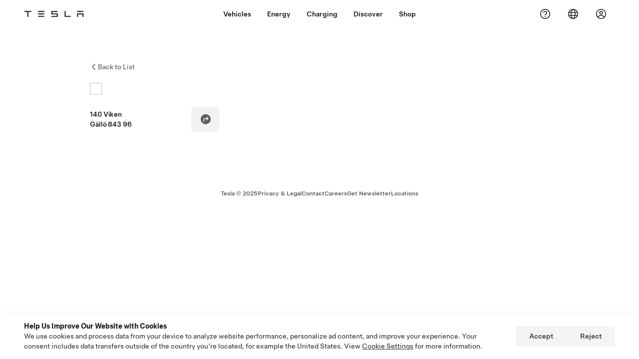

--- FILE ---
content_type: application/javascript
request_url: https://www.tesla.com/2k-0e8prlc4CM/qPuB/C_zwW6YOwY/iEEuwQazE3h9rG/KSsCAQ/HUZ3H/3YJGU4
body_size: 172915
content:
(function(){if(typeof Array.prototype.entries!=='function'){Object.defineProperty(Array.prototype,'entries',{value:function(){var index=0;const array=this;return {next:function(){if(index<array.length){return {value:[index,array[index++]],done:false};}else{return {done:true};}},[Symbol.iterator]:function(){return this;}};},writable:true,configurable:true});}}());(function(){VD();DKY();RPY();var Qw=function(){return ["\x6c\x65\x6e\x67\x74\x68","\x41\x72\x72\x61\x79","\x63\x6f\x6e\x73\x74\x72\x75\x63\x74\x6f\x72","\x6e\x75\x6d\x62\x65\x72"];};var QR=function(pR){var XE=pR[0]-pR[1];var Ah=pR[2]-pR[3];var Ss=pR[4]-pR[5];var Uh=Pd["Math"]["sqrt"](XE*XE+Ah*Ah+Ss*Ss);return Pd["Math"]["floor"](Uh);};var H3=function(){return fh.apply(this,[AL,arguments]);};var m3=function(){Gf=["\'","Q\b\v","RRsN","S8E","VJYB$A-f","P\'M","J#g\nFAT_>\x07S KBPuS\nB<","JSG","UZ\x40Ss1WAZB","DP\x07SV<B=A","_V","I","lI\rZY","AP","<L$M\r_VRS","H","r_f>GRP","A7H","A","ij\x07CV\bJ%I4SCJO\fF","GV4L>P&SAOY","\x40[tRU\x00W9KuZRHO5V","P%F_A","sa|W5iYcj&/","\nWA\nDAC[&J=ABTV","YVK_n\x3f\x40","FLH_-B4\x40B\\H[-I#{\x07YTC^","2-O1WaT\x00OH.M6M[","#3","Bd","]","Y[JS","e","M","R","YUN,QQYEUN9!","EaK_\x07Wce\bB\\C","VO_z","SB","[ZU_ U5`\nBT","S\'","[\bL%]Z\x00C","\'A\tEAT_","2-S<EAGAR-|2MR\\Ae2"," KBqR[","CNa)cBeT[\x00b M","G\"","e)uq1`}%;ih&xz$wh>&vs3ooDY\tE7L\\^KTR\"WCC^CBb_CF]","G9J","L>A","S\\","YWJ_","g5B\nCY\x00xT#A}JJ\b\x00","FYAS","KR","a\x00Y\x07T\f#E","OI9N5KB5ENF","QGn\x00L$P\x07ScJ","L\nZ","#P_[O\\","RPC]\fF","FR\v","\v KXAT\x00B\"W","Z\"KUZC","ASGRU","V=I",",\x00Q1]","&\x40","\x40\\\x07OXJ$]\b^TA_","\vF<\x40","Y\t|1\x40gEGIBgPV.jWOeDT\r","OPTu\v0J\"P","V#A","\vJ<AwEgJ/\x40;K\rP","TK_L4","X\\rG5J","","\f\vW","fz\'r","P#P","\"XCJS\t1K1V\nUAT\x00L\"","GASF\"tYAEU:B>\x40\x07SG","UZVV\bF4","T\nQP,","WZ","UJ\f","UM","OXW5","Z\\\x07R|\x40$MXF","nn >f<AS[\x00","UF3P","\x401H\x07ePCT\x07N","","FRjW\x3fPFP;\x40","_","GEVN","GDGHN>Q9T","U5J","Q1JYX","P","(","B(","\bFVN","V>\x40","S%rXQT","V\fF<W","7Ab\\CUb3P\x40P6ON","O\x3fW","3KP\\K","d+BZ$TS\x00W9RXUNM\x00F$QXJN9P\x40PTP[\x07F~","GV\"K1JYX","UxU5","IS5JSQ-O_","SIW","IWF$MX","4J<A9STCH","AR[8pA\nFf\\_",",bU\x00J>vG\x40UN","\x40_CT","MF<","k/aq&K","E","$A\x07SXRH","`\x40\\CwJ\x3fJ.\x40PR","\f","QGHN\b","_gU_","","E[V\"A","3G\x3fFtTUW","F<P","L\nDP$ISVAFT=V7\tX","+O5","GST\x00CN5J","sB<MT\x00R_\x00WpPFT_\f>K\\\x00CH\fO5XF\x00GT\rZmZB_RW\x3f\tSR_A<AG[H\f\x00Q1]KYWCY=QBGL\bRBp8OXIVCW5V\nBZ{DRN5PYQZ","7TdPB_Q","PZc["];};var sX=function(){Ln=["\x61\x70\x70\x6c\x79","\x66\x72\x6f\x6d\x43\x68\x61\x72\x43\x6f\x64\x65","\x53\x74\x72\x69\x6e\x67","\x63\x68\x61\x72\x43\x6f\x64\x65\x41\x74"];};var dE=function(A4){return ~A4;};var GE=function(){return FX.apply(this,[nU,arguments]);};var Pw=function(){return FX.apply(this,[QD,arguments]);};var Ww=function PR(NB,JA){var gn=PR;var ZI=NR(new Number(JK),G2);var vP=ZI;ZI.set(NB+PK);for(NB;vP+NB!=H1;NB){switch(vP+NB){case mg:{return AB.pop(),GI=cO,GI;}break;case nU:{var G3=JA[Wd];AB.push(RB);NB+=gY;var WA=G3[K7()[XX(Zf)].call(null,KW,FE(LX),LO)]||{};WA[L4()[x3(xh)](kw,TX,pw,rR,cw)]=WX()[K3(cB)].apply(null,[X7,KJ,HE,gh]),delete WA[WX()[K3(33)](89,1182,65,FE([]))],G3[K7()[XX(Zf)].apply(null,[KW,X7,LO])]=WA;AB.pop();}break;case Fd:{var Wh=vX(Pd[tI(typeof An()[wn(sn)],'undefined')?An()[wn(OI)].call(null,Bh,DX,bA):An()[wn(TR)](GX,TI,WI)][YR()[w2(HE)].apply(null,[m7,R4,tE])][WX()[K3(vI)](Ih,ps,FE(FE([])),FE({}))][WX()[K3(Tf)].call(null,UP,bv,sf,mX)](K7()[XX(Cv)](DI,TI,RP)),null)?zI()[OO(LX)].apply(null,[k3,nf,VX]):zI()[OO(t7)](mA,mn,FE([]));NB-=XW;var mh=vX(Pd[An()[wn(TR)].apply(null,[GX,FE({}),WI])][tI(typeof YR()[w2(ln)],Nw('',[][[]]))?YR()[w2(m4)](vf,m7,qs):YR()[w2(HE)](m7,HE,tE)][WX()[K3(vI)](Ih,ps,tB,r3)][WX()[K3(Tf)].apply(null,[UP,bv,q9,H7])](zI()[OO(SO)](Yf,Rs,AI)),null)?zI()[OO(LX)].apply(null,[k3,nf,ZO]):zI()[OO(t7)](mA,mn,rX);var z2=[q3,xf,EB,fX,SR,Wh,mh];var cO=z2[SI(typeof z4()[Zv(t7)],'undefined')?z4()[Zv(Qs)](Wf,mX,wh,TX,Pf):z4()[Zv(IB)].call(null,ph,pw,d7,KE,XI)](K7()[XX(ZO)].apply(null,[M4,lP,l4]));var GI;}break;case RY:{AB.push(Rs);NB-=gd;var q3=Pd[An()[wn(TR)].apply(null,[GX,fP,WI])][WX()[K3(Pf)].apply(null,[DB,dw,Ff,sB])]||Pd[SI(typeof YR()[w2(vI)],Nw('',[][[]]))?YR()[w2(HE)](m7,IE,tE):YR()[w2(m4)].call(null,k9,ZE,hP)][WX()[K3(Pf)](DB,dw,I7,rA)]?tI(typeof zI()[OO(ln)],Nw('',[][[]]))?zI()[OO(Qs)].apply(null,[xs,pf,cA]):zI()[OO(LX)](k3,nf,VX):zI()[OO(t7)](mA,mn,Wf);var xf=vX(Pd[An()[wn(TR)](GX,hI,WI)][YR()[w2(HE)](m7,vv,tE)][tI(typeof WX()[K3(nn)],Nw('',[][[]]))?WX()[K3(l2)](tA,f4,I7,I7):WX()[K3(vI)](Ih,ps,HE,mX)][WX()[K3(Tf)](UP,bv,Rs,l2)](tI(typeof cI()[Xw(HE)],Nw(WX()[K3(t7)](OI,lR,ZO,FE(FE({}))),[][[]]))?cI()[Xw(wP)](t7,r9,Zf,xR):cI()[Xw(C9)](W4,TR,nn,rK)),null)?zI()[OO(LX)](k3,nf,FE([])):zI()[OO(t7)].call(null,mA,mn,ZE);var EB=vX(typeof Pd[tI(typeof z4()[Zv(B4)],'undefined')?z4()[Zv(IB)].call(null,rA,Ih,VX,Z4,p3):z4()[Zv(C9)](xP,hw,FE(FE({})),TR,dI)][cI()[Xw(C9)](W4,TR,OX,rK)],An()[wn(r3)](PX,FE([]),hw))&&Pd[tI(typeof z4()[Zv(dn)],Nw(tI(typeof WX()[K3(xh)],Nw('',[][[]]))?WX()[K3(l2)](gw,sf,H7,lA):WX()[K3(t7)].apply(null,[OI,lR,OX,X7]),[][[]]))?z4()[Zv(IB)].call(null,UE,IB,B4,Es,XP):z4()[Zv(C9)](xP,lA,FE(FE(LX)),TR,dI)][SI(typeof cI()[Xw(DB)],'undefined')?cI()[Xw(C9)](W4,TR,pw,rK):cI()[Xw(wP)](r9,P4,Ph,Av)]?SI(typeof zI()[OO(fP)],Nw('',[][[]]))?zI()[OO(LX)](k3,nf,sf):zI()[OO(Qs)](ZB,Gn,H7):zI()[OO(t7)](mA,mn,Dv);var fX=vX(typeof Pd[An()[wn(TR)](GX,G4,WI)][cI()[Xw(C9)].call(null,W4,TR,HE,rK)],An()[wn(r3)](PX,F3,hw))?zI()[OO(LX)].apply(null,[k3,nf,tB]):zI()[OO(t7)](mA,mn,Zf);var SR=SI(typeof Pd[An()[wn(TR)](GX,FE(FE(LX)),WI)][zI()[OO(VB)].call(null,DO,EP,VR)],An()[wn(r3)](PX,B4,hw))||SI(typeof Pd[YR()[w2(HE)](m7,t7,tE)][zI()[OO(VB)].apply(null,[DO,EP,l4])],An()[wn(r3)](PX,fP,hw))?zI()[OO(LX)](k3,nf,nn):zI()[OO(t7)].call(null,mA,mn,rX);}break;case x8:{var D7;NB+=hK;return AB.pop(),D7=WE,D7;}break;case OS:{if(SI(HB,undefined)&&SI(HB,null)&&Dh(HB[YR()[w2(LX)].call(null,nB,kn,Bd)],LX)){try{var f2=AB.length;var IA=FE([]);var NP=Pd[YR()[w2(XB)](VX,r3,DZ)](HB)[SI(typeof zI()[OO(EP)],Nw('',[][[]]))?zI()[OO(rB)].call(null,lZ,xP,FE(VX)):zI()[OO(Qs)](I2,pf,VR)](L4()[x3(C9)].call(null,E7,VX,Ff,WI,TP));if(Dh(NP[YR()[w2(LX)].apply(null,[nB,G4,Bd])],MP[ZO])){WE=Pd[WX()[K3(IB)].apply(null,[nn,MS,FE(FE({})),cR])](NP[t7],MP[rw]);}}catch(vh){AB.splice(bs(f2,VX),Infinity,RE);}}NB-=QU;}break;case S9:{var Sh=JA[Wd];var P2=JA[PK];var kh=JA[lj];AB.push(Z7);Pd[zI()[OO(r3)].call(null,G,X4,YO)][WX()[K3(C9)](bw,Gg,cB,FE(LX))](Sh,P2,LI(PL,[SI(typeof W3()[YP(VR)],Nw('',[][[]]))?W3()[YP(IB)].call(null,r3,IB,fP,ZL):W3()[YP(TX)](I7,Sn,FE(FE(LX)),AP),kh,YR()[w2(YT)].call(null,sl,m7,lg),FE(LX),CN()[z0(VX)](FE([]),bS,LO,r3,k9,Nz),FE(LX),SI(typeof An()[wn(l4)],'undefined')?An()[wn(C9)](BJ,FE(FE(VX)),sl):An()[wn(OI)](xc,kn,Ib),FE(LX)]));var DN;return AB.pop(),DN=Sh[P2],DN;}break;case cJ:{NB-=Gj;return AB.pop(),pm=PV[dH],pm;}break;case I:{AB.push(Xc);var ft;return ft=[Pd[SI(typeof z4()[Zv(l4)],Nw(WX()[K3(t7)].apply(null,[OI,rg,FE(FE(VX)),Rs]),[][[]]))?z4()[Zv(C9)].call(null,xP,xP,FE(VX),TR,Ur):z4()[Zv(IB)](Ct,t7,FE(LX),cT,zx)][YR()[w2(mn)](F3,vv,jT)]?Pd[tI(typeof z4()[Zv(B4)],Nw([],[][[]]))?z4()[Zv(IB)].apply(null,[nl,rw,xh,W5,VG]):z4()[Zv(C9)](xP,LX,VX,TR,Ur)][YR()[w2(mn)].apply(null,[F3,FE({}),jT])]:zI()[OO(ql)](Db,VB,FE(LX)),Pd[z4()[Zv(C9)].call(null,xP,F3,IB,TR,Ur)][zI()[OO(Wf)].apply(null,[Eb,XP,vv])]?Pd[z4()[Zv(C9)].apply(null,[xP,p5,FE(FE([])),TR,Ur])][zI()[OO(Wf)].call(null,Eb,XP,XB)]:zI()[OO(ql)].apply(null,[Db,VB,F3]),Pd[z4()[Zv(C9)].apply(null,[xP,Ab,Qs,TR,Ur])][An()[wn(nN)](qb,sl,F3)]?Pd[z4()[Zv(C9)](xP,r3,Nz,TR,Ur)][An()[wn(nN)](qb,DX,F3)]:zI()[OO(ql)](Db,VB,R4),vX(typeof Pd[tI(typeof z4()[Zv(IB)],Nw(WX()[K3(t7)].call(null,OI,rg,OX,FE(FE(LX))),[][[]]))?z4()[Zv(IB)](lP,mX,FE(FE(LX)),A0,LG):z4()[Zv(C9)](xP,Zf,FE(FE([])),TR,Ur)][SI(typeof K7()[XX(pw)],Nw('',[][[]]))?K7()[XX(WI)](v8,cA,Jr):K7()[XX(xh)](Jr,OX,Wx)],An()[wn(r3)].call(null,IN,mk,hw))?Pd[z4()[Zv(C9)](xP,ln,t7,TR,Ur)][SI(typeof K7()[XX(rA)],Nw([],[][[]]))?K7()[XX(WI)].apply(null,[v8,ZO,Jr]):K7()[XX(xh)](AI,FE(FE(VX)),Yf)][YR()[w2(LX)].call(null,nB,cB,Zm)]:Kb(VX)],AB.pop(),ft;}break;case sZ:{var tk=JA[Wd];NB-=xD;AB.push(q0);var Iz=tk[K7()[XX(Zf)](tH,bw,LO)]||{};Iz[L4()[x3(xh)].call(null,kw,TX,IT,zQ,sN)]=WX()[K3(cB)].apply(null,[X7,Zx,sl,FE(LX)]),delete Iz[tI(typeof WX()[K3(24)],Nw('',[][[]]))?WX()[K3(10)](811,673,92,FE({})):WX()[K3(33)](89,572,60,46)],tk[K7()[XX(Zf)](tH,DB,LO)]=Iz;AB.pop();}break;case Pp:{var PV=JA[Wd];NB+=j9;var dH=JA[PK];var AG=JA[lj];AB.push(Hk);Pd[zI()[OO(r3)](vm,X4,gl)][tI(typeof WX()[K3(hI)],'undefined')?WX()[K3(l2)](It,sb,Fc,p5):WX()[K3(C9)](bw,S6,Ab,Eq)](PV,dH,LI(PL,[W3()[YP(IB)](FE(LX),IB,Dv,qr),AG,YR()[w2(YT)].apply(null,[sl,q9,ZD]),FE(LX),CN()[z0(VX)](wN,bT,LO,r3,dn,gh),FE(LX),An()[wn(C9)](Cp,FE(FE({})),sl),FE(LX)]));var pm;}break;case OU:{var HB=JA[Wd];AB.push(RE);NB+=KD;var WE;}break;case dU:{return String(...JA);}break;case gj:{return parseInt(...JA);}break;case pD:{var O0=JA[Wd];AB.push(Ok);var UH=LI(PL,[YR()[w2(mX)].call(null,lP,k9,HS),O0[LX]]);k5(MP[VX],O0)&&(UH[YR()[w2(AI)].apply(null,[OI,I7,jS])]=O0[VX]),k5(m4,O0)&&(UH[tI(typeof ck()[pb(rR)],Nw([],[][[]]))?ck()[pb(m4)](R4,U0,mk,Yx,QG):ck()[pb(Qs)](cA,tx,XB,l2,LT)]=O0[m4],UH[z4()[Zv(r3)](g0,xh,LX,HE,fl)]=O0[OI]),this[YR()[w2(q0)](m4,DB,zj)][WX()[K3(HE)](IB,vc,B4,H7)](UH);NB+=WW;AB.pop();}break;case fD:{var Ul=JA[Wd];AB.push(g0);NB+=wL;var D0=LI(PL,[YR()[w2(mX)](lP,G4,kD),Ul[MP[m4]]]);k5(VX,Ul)&&(D0[YR()[w2(AI)].call(null,OI,rR,Qp)]=Ul[VX]),k5(m4,Ul)&&(D0[ck()[pb(Qs)].apply(null,[cR,Kk,I7,l2,LT])]=Ul[m4],D0[z4()[Zv(r3)](g0,Tf,mk,HE,L5)]=Ul[MP[bw]]),this[YR()[w2(q0)].call(null,m4,nn,l5)][WX()[K3(HE)].apply(null,[IB,gQ,m4,I7])](D0);AB.pop();}break;}}};var XN=function(){return ["\x3f\'!3V#\\F_lg]^T","A^WH#J","^2M)>[","","\x07&-\"\\ZY>RBASZwA&h1SWZIP)TE","f\"","S [TYYH#Lr)$IX[N","#3<8","SW[_Z","8IEX\x00","\fGRL","_! ","YY_[^\\AVWY","YF:_!-4","GN[(Nb\x07AR","K\v><1d","HL&Z\v!<X\\Jq)Nb\nARWh4L\v!;","ev J\f6:9KGtI/EX\bjQT"," )MA","#X","r3{","=3N","p\fYRjH.|\v&= ","YDU>","J)E","\v*<\"\\AjX/\\yGCXL6[:;%5NTFJ","<R\\Es(","o.&\'I\\E]VV",")4Y","ev2\\#=,%Q","n\n=*5|6xo_8RR\x07","]","B#C","H^/hP\x00_QVH$Z=86UVqv!TW#","7<$XvDO\"C","7R","VBN5","NM\rvp;RqBn#j\t!l6wbItv\x40\"=tMMj\'n/+*J3bj{P$I^U\tL\'n/>=\te-Eq\b\n\x07S\x406wv[Bl62\ne=wq\bBU69wFkhL];1e%wjj/up2;Ev{{&M\\>=l3jk\ru\x40\"=sT\tk$N6\x00\nmwj{\vGp2.DU\bE\"~\x3f{l6w]TEp2=tv{h^\x3f\vQYjr\x3fvp2\x3fLxT\x40\'n/\\\"tQM\x00gp=%tvQ]^\x3f4zNaOrGSwvjJn/c4ntjk\rvp:NEv{ccN\x07\t5J6tjoxT8tvTc_\x3f+!l6vy|[p#9tvx|\t\v{8Yjwtv\x40\"=vd\x40\x40;n \v\tS=aZk\rpS4*\x40m\t{8~\x3f|=ydpp2=tvoxa\t\vGejtvp6aFkhv\\: 3V9Cq}uU69tMln\rj aZ6vy|eS%tvQ{_\x3fcaZ6vx\x40+~ptv{m%U|=p~U tvkhn#8|=}d[vT=tt[`aJ%9\tQ9[[kGp26Xz[|^\x3f\v\rYjq\'vp-\x07Gkk4^\x3f\v\fYjq\'vp$Kbv{cyX\x07\t5J6thc#i8tvTxb_\x3f+!l6vx\n5[p5Ev{cc|X\x07\t\bvtjT\rOA\">VFkh~\x00${Ej{Zk8)toqBn\"9 l3bj{dfwv{m\x00n/x\\\"tZk\rQh\'2_m~E;u6\'1kDJ\b4CAEBTbc-b6z4\f1No|\x07%tvQ]_\x3f|=yxtv\x00=rb\t{.N9g&iJ2tjYtP\\\x00Dt]hK*\x3f8|!OI} ]k&9tMln\n\v\tSEIWAUEtu}c#v9&\n\\ti\t\x07h+6argn#j\taZ6r~\tNP$I[Mln\n\v\tQ&\x07QM\b`p2&aSrc\'M4{l6w_v\x07\x00=vR\\;n \v\tSyQM\b`p26}x\\Jn/|=Bf[v\x00=vT~a\x07n \v\tSDM\tvp%tvQc _\x3f8|3ejtvp\bxFkhL];1e%wjj/up24bv{c:u%\x07\tJ3bj{VP)tMMj\'n/\v\"t]\rtbCEv{s$u9g&4zwj^vp2m[n|n/\f=W\x07j{\rsz7bv{c:u \v\tQ9mzk\bgp=%tvVY&^\x3f\r3u!OJ\tv\b=tvX`n/\f:\\tjn`p26vTtpn\x3f!l6rI}Bk\x40.Zfka\x00n/-wjhmp2=tvMo`n/\f6ybj{Zk=%tvVg~\x3fs.tjV<F\x40\"=pTr-N+\tiJ6tjXy\x00p2=q]YU|=a}`v\"=tv{gY\v\tQ9mh{\x00p2=v\tZn/>QEj{BdE)toqBn\x00\" l5VZk\rtUYv|P\'n/1L\"tsq\'vp&BGkk4^\x3f\v\x07e4Yj|5Gp26Dm\f|w%9\tV1~[kT\x40\"=vTVD;n(+8|=GJKvi8tvVhc_\x3f+!l6vq~![p5Ev{cuX\x07\t!l6t]\rtS3YvqBn\\\x0084NOt]\r~k4E_Sm;M\x008|F_HW_U4*sU}#u9gxl3jk\ru\x00=vRQX;n#j*JXeiYts/]hK\x3f$s.ti}_U4Ev{c|;\t*J3bj{yh+.ZFkhv\\k2l3jk\ru\x00=vcmX;n#j\vaZ6v}T[p>DwMM[\x07h0|%{rbX\x40\"=rTWo\"u)k<l3jk\rvDt]h{9x1vtimDSAELfkmdn\x3f\n$s.tjV \x40A\"8etY\t\rj1Jq\'vs;2MTT{n>1\n|\x3fejItvK0evtpm+c 4zEj{\x40S\x40wvjJn/xaZ6vOV\"NK8etI\t3z1LH\b}S(vkh\t\v4QYjwtu\\\x07%tvQ&\n\v\tVFD[k\x00p2=sx^pn\x00\b5J6tim(T\x00=vRQX\'n,\x00&\ne%sI}Ck$IT\ncby)&P1Aqo\tu{1tv{hcVjhl6tjRuZ\x00=vVWL;n&!\t|!\f]\rte$\fv{h\x40(|=xK\'vu:`a|c~kNz\nq`\"9^pkhn/2*J\reI\b.`p26wdK|J\t_\x40bj{mR=%tvVs [&!\t|/ostvp\f~Fkhv2\nk!fxo\tu{1tv{h]j*aZ6vHV![p=%tvQ]U|-aOrGSvkh\t\v\nW\x3fejtvs2TWE\"uA1\n|\x3fbj{ckKDt]hz]\x0011jB[M\tvp/]hN\\#$s.tjW8FK8bv{c`\b1\n|\x3fbj{\x40|(bv{c b\x07\taZ6vH~gp=%tvTA&\tY.tjV\rA\"8euNpn|!l6rI}Bk\x40.Zfkna\x3f\t|~dK\'vp\'8bv{c`\"|=ddqvGtv{s\rU8|=GeKvKbv{c%a\x07y|6th\'i8tvQle_\x3f+!l6v|P%[p5Ev{cuX\x07\t\bvtjVA\">VFkh~\x3f${Ej{gE)t]hz*8|=GeQ\tu\x00=vfnH;n \v\tQ\x07D]\rtf\rEv{s$u9g&4zwj^vp\x07Ql^\x3f\t]HQAk4*wSl\ts.tjV#A\"8bv{caj\t*Jejtvr;>]TTg;|9gxiJ2tjNvptpn\"&aZ6v|P%YC=%tvQE9_\x3f|=wxNvp\x07^pnz*J3ehItv\x00=|T}o.L\\2S#jk\rtK,g]hx;&\nI.tjVA\"8bv{c\rL \v\tS=oqNvpCtpnz*J3ehItv\x00=|T}o.L\\2S#jk\rtKgU^pn} l3bj{VPtuWQ;M6x1x2w]\rt`bv{ca\v\tV[m.gp=%tu\x3fK);8|9]rTup#wv{ae\t\v5{Yjtvp\fD]hJ(4pO~QM\b`p2Bnbc-u;>=4mwj{\x00gp=%tu\x3fK);8|9]rTup#wv{on\n\v\tPBa_tvpIaGkj|\t\v1G.|jT\x3fvp2aFkh\t\v\nyYjtvp2[]hK\\>=\nzNZk\rrhM]V\nl^\x3f\x003%]HTbRC9wCw\t%LJmyY\b9tv^pn&*J3bj{cU;6EUWOdn\x3f\n$s.tjQyYA\"8evqBn\x00\x00 l3bj{xkEtuWQ;M6x1x2w]\rtU6\rcykhn/9cQEj{edE)t]hx#8|-FqmyYU4wv^pn\x00\x00*J3bj{xkEtuWg8v6\n4x2tM\tvpDtMM[\x07n \v\tu5]HT[b$IMln0|=g~\fv\x00=v`W[\x00n/\r2w]\rtk7]hu*\x3f$q\x40bj{\x07bvRMhl%$|=\x40~vp-\x00Ctpn l4NM\rvr+0bv{sdN9g#2Ej{ Bh+&Em\bogM]cl6tj{QG)Fkhy\x3f$vtjm`p26qa\f|Y\x00yhl6thc\"Op2=Sjln/{J3bj{sgDI|Mhn/\n\t\\tjQ(aA\"=A","6,K[_v%DEPE","}","I8VE","K\v$!3XGB_\"CP\x07ZY","ZEWH;","M[%[T=EE{YA","G[\x3fC","T^\\EWl:N\x07>\t4YPXI","QR\\\x409J> \' XAR","T","EYU/RB\x00=\x40CUY8\\\x00-#","XXHP","3Z","\\+$5","]L#9!4","PRy#ST","M8L\x3f->I2YNW)YE","B\x00\b","FRN","}7\\__>VE","p1%-2Y\\]_>hD\vGVJY2K","k","=",",[AUB2","3:#X>[_","V\btCN[>M&-","Dl+gaPM&JMp\x40F;aRo;g9GhF4\\","^H\"","Wpv{2A\n7:5O","A","w-OX\tXYH;CN!<1^XS6RVR_M2K","Z\x00","7-=","^L;[\n","EJ])U]","~7","_Py[D2","E_4C","/X_VCSF9","S__>L\v-=RL","3J3!<","e[8^G\\v[SL9[","XM;","Q","FU6ee0,PRHj8A\x007+$T[","ET\\","\x00\\\\","\x3f9U","fU(B]","^7:)","JW\x40S8ee0,PRHj8A\x007+$T[","[[0","GR[M.\\3<5^TE])","G]\bSXHD","|\\9L;\'>",",=b\\X","T#YT","P]S/RaP[hH#F","AVqL.","RyBT)","W)A]","PYN","bC^YL\x00\x409-\"~[_[%YT","UPP[]2v\x077$4","ZGV)TE YRT\x40\"B*3<1","I]8]5-","\r U[_U!VB","_;&$XaRJ)","AVYB","6T","SX\x00\fTCYAW\r78$T[","3\x3f5NXBO!","B\x07\\Gj[8W:\x3fP2GYU>D","c7\\\'x\rpGq5GTeU0):","N[_R)DX\x00/ER_J\x3fg! ","\fX8XPT\\SVSE2KTr8XWF_H%YVS\bZXLwJ\x001\'4XHU\"CPFYA6]1<5ODO8DXX\\\t#G\vr1I[>V_","==_G","t-AXAXH","O\"C,S\x07\x40_n5GT","T]S+VEeRHD>\\;\'>N","3\x4016!#","KY^_\x3f","`ev","1_^","ZU\\$J\"","ZA_ R\\\bGNrL6K\v \x3fO6\x40_U<XB\x07"," OX[N","sUJ\"B\v<<","G\"C","&\x3fYaRJ)","h[\"Y^\x07\\VVVEwNN1$1NJIlV\t[TN\x408A","ev9F\t:<=\\P","QJ6C-3$3HT__("];};var jV=function(Jb){try{if(Jb!=null&&!Pd["isNaN"](Jb)){var NO=Pd["parseFloat"](Jb);if(!Pd["isNaN"](NO)){return NO["toFixed"](2);}}}catch(lr){}return -1;};var wx=function mr(gG,QO){'use strict';var x5=mr;switch(gG){case sj:{var Xq=QO[Wd];var Tk=QO[PK];var E5;AB.push(Fl);return E5=Nw(Pd[tI(typeof WX()[K3(HE)],Nw('',[][[]]))?WX()[K3(l2)].apply(null,[m0,nf,Zf,VR]):WX()[K3(r3)].apply(null,[Qs,zH,ln,k9])][WX()[K3(ZO)](wP,tH,OX,Ff)](mV(Pd[WX()[K3(r3)](Qs,zH,mX,kn)][SI(typeof K7()[XX(TI)],Nw('',[][[]]))?K7()[XX(X4)](rO,gl,ln):K7()[XX(xh)].apply(null,[Ux,FE(LX),mT])](),Nw(bs(Tk,Xq),VX))),Xq),AB.pop(),E5;}break;case QK:{var Ot=QO[Wd];AB.push(bA);var Sx=new (Pd[K7()[XX(B4)](PU,OI,pw)])();var lk=Sx[An()[wn(B4)](MW,Wf,B4)](Ot);var rH=SI(typeof WX()[K3(m7)],Nw('',[][[]]))?WX()[K3(t7)](OI,WL,Ih,FE(FE(LX))):WX()[K3(l2)].apply(null,[ll,Tt,Dv,DB]);lk[K7()[XX(m7)].apply(null,[D1,hI,SO])](function(gc){AB.push(qT);rH+=Pd[W3()[YP(TR)].apply(null,[nB,Cx,TR,K6])][SI(typeof YR()[w2(YT)],Nw('',[][[]]))?YR()[w2(G4)].apply(null,[Tm,dn,Md]):YR()[w2(m4)](Rq,H7,Cc)](gc);AB.pop();});var sz;return sz=Pd[CN()[z0(OI)].call(null,FE(FE([])),Jl,pt,TX,FE({}),m4)](rH),AB.pop(),sz;}break;case s8:{var Nk;AB.push(wh);return Nk=new (Pd[TG()[DT(YT)](gH,mX,cR,TX,Eq)])()[zI()[OO(gh)].apply(null,[CG,LX,R4])](),AB.pop(),Nk;}break;case vZ:{AB.push(Ac);var vH=[SI(typeof ck()[pb(LX)],Nw([],[][[]]))?ck()[pb(l2)](wh,Jk,TX,cB,Eq):ck()[pb(m4)].apply(null,[cA,Zr,Ml,P5,cR]),z4()[Zv(rB)].call(null,QV,bw,R4,C9,Iq),W3()[YP(X4)].call(null,r3,Eq,ZO,AT),tI(typeof W3()[YP(ZO)],Nw('',[][[]]))?W3()[YP(TX)](FE(FE({})),U5,Jr,TV):W3()[YP(B4)](m4,OX,VR,jQ),L4()[x3(YT)](Qk,C9,dn,hw,KG),K7()[XX(tB)](rx,rA,Nb),SI(typeof YR()[w2(VX)],'undefined')?YR()[w2(Ph)](UP,F3,lE):YR()[w2(m4)].apply(null,[q0,FE(FE(LX)),H0]),SI(typeof W3()[YP(DB)],'undefined')?W3()[YP(tB)].call(null,rX,YT,t7,wf):W3()[YP(TX)](t7,tG,rR,Yb),SI(typeof WX()[K3(q9)],'undefined')?WX()[K3(ct)].call(null,hI,Ex,Qs,FE(FE({}))):WX()[K3(l2)](dn,mx,C0,sl),ck()[pb(r3)](cA,Ic,TX,r3,k9),zI()[OO(Ph)](wT,Qr,FE(FE([]))),WX()[K3(gh)](LX,sr,ZO,rA),An()[wn(WI)](RK,nB,TV),SI(typeof W3()[YP(rw)],Nw('',[][[]]))?W3()[YP(X7)](Dv,t7,H7,OA):W3()[YP(TX)].call(null,Eq,CO,lP,tb),W3()[YP(dn)](Ff,tB,IB,j3),K7()[XX(X7)](HR,FE(FE(VX)),pV),tI(typeof WX()[K3(m7)],Nw([],[][[]]))?WX()[K3(l2)](Wq,Pl,Ml,sn):WX()[K3(OX)](m7,Ch,FE(FE(VX)),FE([])),An()[wn(ZO)](lX,mk,nn),YR()[w2(Jr)](YT,cR,CB),SI(typeof zI()[OO(VX)],Nw('',[][[]]))?zI()[OO(Jr)](gE,Qs,FE(FE({}))):zI()[OO(Qs)].apply(null,[ln,xH,k9]),An()[wn(bw)](rh,d7,Ph),zI()[OO(Ih)].call(null,wt,VR,rA),W3()[YP(WI)].call(null,TV,Rs,X7,zm),An()[wn(Eq)](ZP,ct,HE),TG()[DT(C9)](fP,X7,tt,Ff,FE(LX)),K7()[XX(dn)].call(null,n2,Wf,Ph),An()[wn(q9)].apply(null,[Hw,ln,k9])];if(tT(typeof Pd[z4()[Zv(C9)].apply(null,[xP,XB,Zf,TR,UT])][K7()[XX(WI)].call(null,jR,FE(FE([])),Jr)],An()[wn(r3)].call(null,jQ,FE({}),hw))){var vr;return AB.pop(),vr=null,vr;}var Bt=vH[YR()[w2(LX)].apply(null,[nB,nB,Q0])];var Hb=tI(typeof WX()[K3(TI)],Nw([],[][[]]))?WX()[K3(l2)](kb,tB,TV,FE(VX)):WX()[K3(t7)](OI,C2,FE({}),X4);for(var Wz=YZ[YR()[w2(DB)](EP,Ff,pz)]();BQ(Wz,Bt);Wz++){var OQ=vH[Wz];if(SI(Pd[tI(typeof z4()[Zv(HE)],Nw([],[][[]]))?z4()[Zv(IB)].apply(null,[lG,cA,Dv,j0,Ac]):z4()[Zv(C9)](xP,sB,FE(FE(LX)),TR,UT)][K7()[XX(WI)].apply(null,[jR,t7,Jr])][OQ],undefined)){Hb=WX()[K3(t7)].call(null,OI,C2,F3,sn)[zI()[OO(Rs)].apply(null,[g2,Mr,l2])](Hb,SI(typeof K7()[XX(dn)],Nw('',[][[]]))?K7()[XX(ZO)](fQ,LX,l4):K7()[XX(xh)](pQ,fP,LX))[zI()[OO(Rs)].apply(null,[g2,Mr,FE(VX)])](Wz);}}var k0;return AB.pop(),k0=Hb,k0;}break;case dW:{var PQ;AB.push(Zx);return PQ=tI(typeof Pd[An()[wn(TR)].apply(null,[z9,sB,WI])][zI()[OO(EH)].apply(null,[Ht,U0,q9])],SI(typeof YR()[w2(X4)],Nw([],[][[]]))?YR()[w2(rB)](RP,LX,x7):YR()[w2(m4)](jG,hw,Gl))||tI(typeof Pd[An()[wn(TR)](z9,bw,WI)][WX()[K3(Ph)].apply(null,[lA,RE,fP,YO])],YR()[w2(rB)].apply(null,[RP,vv,x7]))||tI(typeof Pd[An()[wn(TR)].apply(null,[z9,FE(FE({})),WI])][SI(typeof WX()[K3(rw)],'undefined')?WX()[K3(Jr)](R4,kk,FE(VX),FE(FE([]))):WX()[K3(l2)](tr,Yf,cB,TR)],YR()[w2(rB)](RP,TR,x7)),AB.pop(),PQ;}break;case vS:{AB.push(Rc);try{var bz=AB.length;var ZT=FE({});var fm;return fm=FE(FE(Pd[An()[wn(TR)](Un,hw,WI)][cI()[Xw(r3)].apply(null,[jQ,YT,ZO,wN])])),AB.pop(),fm;}catch(Rt){AB.splice(bs(bz,VX),Infinity,Rc);var Vk;return AB.pop(),Vk=FE(FE(Wd)),Vk;}AB.pop();}break;case MZ:{AB.push(X0);try{var pT=AB.length;var lQ=FE([]);var HH;return HH=FE(FE(Pd[tI(typeof An()[wn(Jr)],Nw([],[][[]]))?An()[wn(OI)].call(null,rN,R4,rl):An()[wn(TR)].call(null,Mv,dn,WI)][An()[wn(ct)](Uv,FE(FE(VX)),cA)])),AB.pop(),HH;}catch(S0){AB.splice(bs(pT,VX),Infinity,X0);var Wt;return AB.pop(),Wt=FE([]),Wt;}AB.pop();}break;case dK:{AB.push(Hr);var DH;return DH=FE(FE(Pd[An()[wn(TR)].call(null,MS,DX,WI)][z4()[Zv(l4)].apply(null,[wQ,C0,lP,TR,Zz])])),AB.pop(),DH;}break;case cp:{AB.push(Dr);try{var l0=AB.length;var pq=FE(FE(Wd));var xb=Nw(Pd[YR()[w2(Ih)](Uk,Ml,vN)](Pd[SI(typeof An()[wn(Ab)],'undefined')?An()[wn(TR)].apply(null,[sE,VX,WI]):An()[wn(OI)](ml,cR,Er)][WX()[K3(Ih)].apply(null,[pV,z7,sn,C0])]),Pt(Pd[YR()[w2(Ih)].apply(null,[Uk,X4,vN])](Pd[tI(typeof An()[wn(l4)],Nw([],[][[]]))?An()[wn(OI)](kr,nn,mX):An()[wn(TR)].call(null,sE,fP,WI)][K7()[XX(bw)](Rw,DX,Tf)]),VX));xb+=Nw(Pt(Pd[YR()[w2(Ih)](Uk,mk,vN)](Pd[An()[wn(TR)].call(null,sE,TR,WI)][W3()[YP(ZO)].apply(null,[p5,q0,G4,IV])]),m4),Pt(Pd[SI(typeof YR()[w2(rB)],Nw('',[][[]]))?YR()[w2(Ih)](Uk,FE(FE({})),vN):YR()[w2(m4)](Jc,dn,UT)](Pd[An()[wn(TR)](sE,Nz,WI)][cI()[Xw(ZE)].call(null,SV,DB,X7,ct)]),OI));xb+=Nw(Pt(Pd[YR()[w2(Ih)](Uk,FE([]),vN)](Pd[An()[wn(TR)].call(null,sE,lP,WI)][TG()[DT(pw)].call(null,KN,sB,zm,xh,FE([]))]),TX),Pt(Pd[YR()[w2(Ih)].call(null,Uk,rw,vN)](Pd[An()[wn(TR)](sE,Ff,WI)][W3()[YP(bw)](dn,VB,kn,Im)]),t7));xb+=Nw(Pt(Pd[YR()[w2(Ih)](Uk,ZE,vN)](Pd[An()[wn(TR)](sE,dn,WI)][tI(typeof An()[wn(G4)],Nw('',[][[]]))?An()[wn(OI)].call(null,mX,HE,lG):An()[wn(gh)].call(null,k4,nn,U0)]),xh),Pt(Pd[SI(typeof YR()[w2(G4)],'undefined')?YR()[w2(Ih)].call(null,Uk,WI,vN):YR()[w2(m4)](zH,xP,TX)](Pd[An()[wn(TR)](sE,ct,WI)][YR()[w2(EH)](Nz,FE([]),BE)]),MP[rR]));xb+=Nw(Pt(Pd[YR()[w2(Ih)](Uk,cB,vN)](Pd[An()[wn(TR)](sE,FE(FE({})),WI)][YR()[w2(IE)](Fc,cA,hs)]),HE),Pt(Pd[YR()[w2(Ih)](Uk,Dv,vN)](Pd[SI(typeof An()[wn(HE)],Nw('',[][[]]))?An()[wn(TR)](sE,Qr,WI):An()[wn(OI)].call(null,sQ,VR,kx)][An()[wn(OX)](vE,cA,lm)]),TR));xb+=Nw(Pt(Pd[YR()[w2(Ih)](Uk,q0,vN)](Pd[An()[wn(TR)](sE,FE(FE(VX)),WI)][W3()[YP(Eq)](t7,sn,G4,Yh)]),l2),Pt(Pd[YR()[w2(Ih)](Uk,FE(FE(VX)),vN)](Pd[An()[wn(TR)].call(null,sE,FE({}),WI)][W3()[YP(q9)](l4,pV,k9,pX)]),IB));xb+=Nw(Pt(Pd[YR()[w2(Ih)](Uk,ZE,vN)](Pd[An()[wn(TR)].call(null,sE,TV,WI)][tI(typeof K7()[XX(Qs)],'undefined')?K7()[XX(xh)].call(null,nr,FE([]),Nx):K7()[XX(Eq)](OR,FE({}),vv)]),MP[mk]),Pt(Pd[YR()[w2(Ih)](Uk,I7,vN)](Pd[An()[wn(TR)](sE,FE(FE({})),WI)][TG()[DT(rB)].apply(null,[Dz,AI,KE,rB,r3])]),MP[Rs]));xb+=Nw(Pt(Pd[YR()[w2(Ih)](Uk,VX,vN)](Pd[An()[wn(TR)](sE,TV,WI)][WX()[K3(EH)](XP,Bv,FE([]),m4)]),MP[Qr]),Pt(Pd[YR()[w2(Ih)].apply(null,[Uk,r3,vN])](Pd[An()[wn(TR)].call(null,sE,rX,WI)][K7()[XX(q9)](VW,zQ,G4)]),C9));xb+=Nw(Pt(Pd[YR()[w2(Ih)](Uk,FE({}),vN)](Pd[An()[wn(TR)](sE,FE([]),WI)][cI()[Xw(YT)](KE,Rs,hI,JV)]),pw),Pt(Pd[YR()[w2(Ih)](Uk,k9,vN)](Pd[An()[wn(TR)](sE,Sz,WI)][tI(typeof W3()[YP(xP)],'undefined')?W3()[YP(TX)](Ph,S5,TR,UP):W3()[YP(ct)](bw,X4,I7,MB)]),rB));xb+=Nw(Pt(Pd[YR()[w2(Ih)].call(null,Uk,sn,vN)](Pd[An()[wn(TR)](sE,FE([]),WI)][zI()[OO(IE)].call(null,FP,X7,FE(VX))]),l4),Pt(Pd[YR()[w2(Ih)](Uk,G4,vN)](Pd[An()[wn(TR)].call(null,sE,FE(FE([])),WI)][An()[wn(Ph)](CE,WI,Tm)]),G4));xb+=Nw(Pt(Pd[YR()[w2(Ih)](Uk,FE(FE(LX)),vN)](Pd[An()[wn(TR)](sE,FE(FE({})),WI)][SI(typeof WX()[K3(rB)],Nw('',[][[]]))?WX()[K3(IE)].apply(null,[rB,Ix,t7,rR]):WX()[K3(l2)].apply(null,[Jk,JN,IB,sf])]),YZ[tI(typeof An()[wn(Qs)],'undefined')?An()[wn(OI)].apply(null,[lP,vv,hx]):An()[wn(Jr)].apply(null,[Ts,FE(VX),nB])]()),Pt(Pd[YR()[w2(Ih)].call(null,Uk,t7,vN)](Pd[tI(typeof An()[wn(rw)],Nw('',[][[]]))?An()[wn(OI)](xQ,G4,K5):An()[wn(TR)](sE,l4,WI)][tI(typeof z4()[Zv(IB)],Nw([],[][[]]))?z4()[Zv(IB)](qr,UP,HE,xz,Az):z4()[Zv(G4)](Jz,mk,FE(LX),wP,KE)]),TI));xb+=Nw(Pt(Pd[tI(typeof YR()[w2(Qs)],Nw([],[][[]]))?YR()[w2(m4)](Z5,t7,XB):YR()[w2(Ih)].call(null,Uk,r3,vN)](Pd[An()[wn(TR)](sE,hI,WI)][z4()[Zv(Rs)].apply(null,[Bq,C0,C9,vv,KE])]),Ff),Pt(Pd[YR()[w2(Ih)].call(null,Uk,l4,vN)](Pd[tI(typeof An()[wn(ct)],'undefined')?An()[wn(OI)](zN,ZO,dr):An()[wn(TR)].apply(null,[sE,ZE,WI])][WX()[K3(sl)].apply(null,[rX,tR,lm,mk])]),wP));xb+=Nw(Pt(Pd[YR()[w2(Ih)].call(null,Uk,Fc,vN)](Pd[SI(typeof An()[wn(ZE)],'undefined')?An()[wn(TR)](sE,B4,WI):An()[wn(OI)](k9,TR,C0)][WX()[K3(rX)](r5,w7,C0,FE(FE(LX)))]),rR),Pt(Pd[YR()[w2(Ih)](Uk,FE(VX),vN)](Pd[An()[wn(TR)].apply(null,[sE,X7,WI])][K7()[XX(ct)](l6,gl,TV)]),MP[vv]));xb+=Nw(Pt(Pd[YR()[w2(Ih)].apply(null,[Uk,FE(FE(VX)),vN])](Pd[An()[wn(TR)](sE,FE(FE([])),WI)][YR()[w2(sl)](bw,cA,fB)]),Qr),Pt(Pd[YR()[w2(Ih)](Uk,FE({}),vN)](Pd[An()[wn(TR)].apply(null,[sE,OX,WI])][YR()[w2(rX)](q0,nB,E2)]),vv));xb+=Nw(Pt(Pd[YR()[w2(Ih)].call(null,Uk,Ab,vN)](Pd[SI(typeof An()[wn(TI)],'undefined')?An()[wn(TR)](sE,p5,WI):An()[wn(OI)].apply(null,[hq,l4,EQ])][K7()[XX(gh)].call(null,pI,G4,TI)]),rw),Pt(Pd[SI(typeof YR()[w2(WI)],Nw('',[][[]]))?YR()[w2(Ih)].apply(null,[Uk,Ff,vN]):YR()[w2(m4)](wT,bw,SO)](Pd[SI(typeof An()[wn(r3)],'undefined')?An()[wn(TR)](sE,FE(FE([])),WI):An()[wn(OI)](YV,rX,Ez)][W3()[YP(gh)](FE({}),bw,FE(FE(LX)),s3)]),wh));xb+=Nw(Pt(Pd[YR()[w2(Ih)](Uk,UP,vN)](Pd[An()[wn(TR)].apply(null,[sE,FE({}),WI])][SI(typeof TG()[DT(r3)],Nw(WX()[K3(t7)](OI,W9,H7,ZO),[][[]]))?TG()[DT(l4)].apply(null,[rA,vv,xk,TI,TI]):TG()[DT(t7)](I0,WI,vI,hl,FE(FE({})))]),m7),Pt(Pd[SI(typeof YR()[w2(LX)],'undefined')?YR()[w2(Ih)](Uk,FE([]),vN):YR()[w2(m4)].apply(null,[U0,YT,Kz])](Pd[An()[wn(TR)](sE,Qr,WI)][K7()[XX(OX)](TP,Zf,Qr)]),Ab));xb+=Nw(Nw(Pt(Pd[tI(typeof YR()[w2(DB)],Nw('',[][[]]))?YR()[w2(m4)].call(null,fx,FE(FE(LX)),ZE):YR()[w2(Ih)].call(null,Uk,F3,vN)](Pd[YR()[w2(HE)](m7,Sz,bf)][zI()[OO(sl)].apply(null,[zj,ZO,FE(FE({}))])]),cB),Pt(Pd[YR()[w2(Ih)](Uk,pw,vN)](Pd[An()[wn(TR)].apply(null,[sE,Zf,WI])][zI()[OO(rX)].apply(null,[Nh,H7,Ph])]),DB)),Pt(Pd[SI(typeof YR()[w2(Qr)],Nw('',[][[]]))?YR()[w2(Ih)](Uk,VR,vN):YR()[w2(m4)].apply(null,[Uc,gh,hq])](Pd[An()[wn(TR)].call(null,sE,m4,WI)][CN()[z0(YT)].call(null,FE(FE(LX)),Jx,Mr,OI,cB,r3)]),xP));var tm;return tm=xb[zI()[OO(tB)](Rw,IH,F3)](),AB.pop(),tm;}catch(M0){AB.splice(bs(l0,VX),Infinity,Dr);var JG;return JG=SI(typeof zI()[OO(q9)],'undefined')?zI()[OO(t7)].call(null,sA,mn,FE([])):zI()[OO(Qs)](Tz,qk,FE(VX)),AB.pop(),JG;}AB.pop();}break;case G1:{var gq=QO[Wd];AB.push(sn);try{var rr=AB.length;var rk=FE({});if(tI(gq[SI(typeof z4()[Zv(l2)],'undefined')?z4()[Zv(C9)](xP,rX,ZO,TR,RN):z4()[Zv(IB)].call(null,Mq,cB,TX,Kq,LV)][cI()[Xw(C9)](Tr,TR,dn,rK)],undefined)){var Rb;return Rb=W3()[YP(OX)](VX,Cv,q0,Fr),AB.pop(),Rb;}if(tI(gq[z4()[Zv(C9)].call(null,xP,YO,hI,TR,RN)][cI()[Xw(C9)](Tr,TR,zQ,rK)],FE(PK))){var Ir;return Ir=SI(typeof zI()[OO(X4)],Nw('',[][[]]))?zI()[OO(t7)](MQ,mn,k9):zI()[OO(Qs)](wl,Hz,FE({})),AB.pop(),Ir;}var gz;return gz=tI(typeof zI()[OO(q0)],Nw([],[][[]]))?zI()[OO(Qs)](AT,RV,gh):zI()[OO(LX)](Mq,nf,Ph),AB.pop(),gz;}catch(Vx){AB.splice(bs(rr,VX),Infinity,sn);var Yk;return Yk=WX()[K3(XB)](X4,Or,hw,FE(FE(VX))),AB.pop(),Yk;}AB.pop();}break;case PL:{var Lc=QO[Wd];var Rl=QO[PK];AB.push(nk);if(vX(typeof Pd[YR()[w2(HE)].apply(null,[m7,DX,D1])][L4()[x3(pw)](vx,xh,YT,FE(FE({})),rg)],An()[wn(r3)](Nf,FE(FE(VX)),hw))){Pd[YR()[w2(HE)](m7,hw,D1)][SI(typeof L4()[x3(m4)],'undefined')?L4()[x3(pw)](vx,xh,ln,HE,rg):L4()[x3(TR)](dw,FH,vv,FE(FE(VX)),ZE)]=WX()[K3(t7)](OI,rn,l2,wP)[zI()[OO(Rs)].apply(null,[KP,Mr,Rs])](Lc,TG()[DT(VX)].call(null,pN,sl,pX,VX,X7))[zI()[OO(Rs)](KP,Mr,C0)](Rl,CN()[z0(C9)].apply(null,[Ml,v8,mn,q9,FE(FE(LX)),H7]));}AB.pop();}break;case nZ:{var NQ=QO[Wd];var TO=QO[PK];AB.push(Ur);if(FE(UV(NQ,TO))){throw new (Pd[SI(typeof CN()[z0(m4)],'undefined')?CN()[z0(LX)].call(null,WI,Ex,Fb,TR,I7,Eq):CN()[z0(TX)](FE(LX),Uq,w0,El,Sz,q0)])(WX()[K3(kn)].call(null,tA,r9,vv,C9));}AB.pop();}break;case EU:{var VH=QO[Wd];var Jt=QO[PK];AB.push(Fl);var fq=Jt[tI(typeof WX()[K3(ct)],'undefined')?WX()[K3(l2)](j5,Mz,wh,FE(VX)):WX()[K3(gl)](OT,wt,Sz,Tf)];var vT=Jt[tI(typeof W3()[YP(tB)],'undefined')?W3()[YP(TX)](Nz,z5,t7,vc):W3()[YP(rX)].apply(null,[cA,LX,TV,pf])];var cQ=Jt[W3()[YP(XB)].call(null,FE(FE({})),VX,r3,Sm)];var lb=Jt[An()[wn(sn)].apply(null,[OV,XB,ZE])];var bQ=Jt[WX()[K3(lm)](xP,pH,FE(FE(VX)),k9)];var jq=Jt[An()[wn(nn)].call(null,ZQ,dn,t7)];var Dk=Jt[An()[wn(IE)].call(null,pG,FE(FE(VX)),H7)];var N5=Jt[WX()[K3(Sz)].call(null,Uk,Sb,FE(VX),cR)];var KH;return KH=WX()[K3(t7)].apply(null,[OI,dl,rR,ct])[zI()[OO(Rs)](bn,Mr,l4)](VH)[SI(typeof zI()[OO(rB)],Nw([],[][[]]))?zI()[OO(Rs)].call(null,bn,Mr,FE(LX)):zI()[OO(Qs)].call(null,Ol,bx,hw)](fq,SI(typeof K7()[XX(l4)],'undefined')?K7()[XX(ZO)].apply(null,[NN,Tf,l4]):K7()[XX(xh)].apply(null,[EN,ZO,rB]))[zI()[OO(Rs)](bn,Mr,m7)](vT,K7()[XX(ZO)](NN,ZE,l4))[zI()[OO(Rs)].call(null,bn,Mr,HE)](cQ,K7()[XX(ZO)].apply(null,[NN,Ph,l4]))[zI()[OO(Rs)].call(null,bn,Mr,DB)](lb,tI(typeof K7()[XX(lm)],Nw([],[][[]]))?K7()[XX(xh)](Ob,FE(FE([])),xx):K7()[XX(ZO)](NN,Jr,l4))[zI()[OO(Rs)].call(null,bn,Mr,OX)](bQ,K7()[XX(ZO)].apply(null,[NN,fP,l4]))[zI()[OO(Rs)](bn,Mr,OX)](jq,K7()[XX(ZO)].call(null,NN,p5,l4))[SI(typeof zI()[OO(AI)],'undefined')?zI()[OO(Rs)].call(null,bn,Mr,FE({})):zI()[OO(Qs)](Bx,TH,d7)](Dk,K7()[XX(ZO)](NN,r3,l4))[tI(typeof zI()[OO(Ff)],Nw('',[][[]]))?zI()[OO(Qs)](OH,Ak,Qs):zI()[OO(Rs)](bn,Mr,LX)](N5,W3()[YP(YT)](UP,Wf,VR,Db)),AB.pop(),KH;}break;case zD:{var VN=FE([]);AB.push(w0);try{var Fx=AB.length;var BN=FE([]);if(Pd[An()[wn(TR)](WB,rA,WI)][An()[wn(ct)](fA,WI,cA)]){Pd[An()[wn(TR)](WB,cB,WI)][An()[wn(ct)].apply(null,[fA,Ml,cA])][An()[wn(UP)](b7,FE([]),XB)](SI(typeof K7()[XX(IE)],Nw([],[][[]]))?K7()[XX(C0)].call(null,Ip,TR,rA):K7()[XX(xh)](Cl,FE(LX),hQ),YR()[w2(Dv)](AQ,cB,ww));Pd[An()[wn(TR)](WB,Qr,WI)][An()[wn(ct)](fA,FE({}),cA)][z4()[Zv(rR)](sB,Ml,Jr,l2,sG)](K7()[XX(C0)].apply(null,[Ip,gl,rA]));VN=FE(Wd);}}catch(vq){AB.splice(bs(Fx,VX),Infinity,w0);}var hG;return AB.pop(),hG=VN,hG;}break;case Kg:{AB.push(G5);var VO=tI(typeof W3()[YP(sl)],Nw('',[][[]]))?W3()[YP(TX)](X7,xG,sl,UT):W3()[YP(nn)](TV,Sz,YO,KX);var jt=tI(typeof L4()[x3(m4)],'undefined')?L4()[x3(TR)](ps,Tf,IE,TR,Tb):L4()[x3(TI)].apply(null,[TT,C0,gh,Dv,kG]);for(var Rz=LX;BQ(Rz,xt);Rz++)VO+=jt[tI(typeof An()[wn(Jr)],'undefined')?An()[wn(OI)](Tz,Qs,jx):An()[wn(t7)].apply(null,[gA,X4,YT])](Pd[WX()[K3(r3)](Qs,gV,X4,FE(FE(VX)))][WX()[K3(ZO)].apply(null,[wP,pX,TX,l4])](mV(Pd[WX()[K3(r3)](Qs,gV,sl,YO)][K7()[XX(X4)](rt,R4,ln)](),jt[tI(typeof YR()[w2(EH)],Nw([],[][[]]))?YR()[w2(m4)](C0,wP,zQ):YR()[w2(LX)](nB,vv,FT)])));var Yr;return AB.pop(),Yr=VO,Yr;}break;case WS:{var jm=QO[Wd];AB.push(Rx);var Ax=W3()[YP(OX)](XB,Cv,cB,Zw);try{var jH=AB.length;var D5=FE([]);if(jm[z4()[Zv(C9)].apply(null,[xP,q0,FE(FE(VX)),TR,rV])][WX()[K3(sf)].apply(null,[IT,KJ,cR,q0])]){var zT=jm[z4()[Zv(C9)](xP,ln,kn,TR,rV)][WX()[K3(sf)].apply(null,[IT,KJ,p5,TV])][zI()[OO(tB)](Jl,IH,FE(VX))]();var hV;return AB.pop(),hV=zT,hV;}else{var ON;return AB.pop(),ON=Ax,ON;}}catch(t5){AB.splice(bs(jH,VX),Infinity,Rx);var sm;return AB.pop(),sm=Ax,sm;}AB.pop();}break;case dj:{var NH=QO[Wd];AB.push(Ql);var DV=tI(typeof K7()[XX(rw)],Nw([],[][[]]))?K7()[XX(xh)](XH,TX,tb):K7()[XX(rA)](zr,Dv,rw);var V5=tI(typeof K7()[XX(cA)],Nw('',[][[]]))?K7()[XX(xh)](Jc,UP,JT):K7()[XX(rA)](zr,IT,rw);if(NH[YR()[w2(HE)](m7,rA,zz)]){var dN=NH[YR()[w2(HE)].call(null,m7,lP,zz)][SI(typeof K7()[XX(XB)],Nw('',[][[]]))?K7()[XX(Nz)](S4,kn,Sc):K7()[XX(xh)].call(null,G4,F3,Il)](cI()[Xw(rB)](VT,xh,pw,LX));var Ym=dN[CN()[z0(rB)](TX,Hx,m0,l2,F3,Sz)](K7()[XX(gl)](RB,FE(FE({})),rB));if(Ym){var Xl=Ym[YR()[w2(cA)](fP,FE(FE([])),qE)](An()[wn(Nz)](zz,tB,PT));if(Xl){DV=Ym[SI(typeof W3()[YP(X4)],'undefined')?W3()[YP(UP)].call(null,Tf,Ph,FE(VX),LQ):W3()[YP(TX)](dn,ZE,LX,OI)](Xl[SI(typeof YR()[w2(sl)],Nw('',[][[]]))?YR()[w2(d7)](sB,G4,Ip):YR()[w2(m4)].call(null,hk,ct,l2)]);V5=Ym[W3()[YP(UP)].apply(null,[rX,Ph,OI,LQ])](Xl[zI()[OO(gl)](AX,p5,FE({}))]);}}}var Xb;return Xb=LI(PL,[ck()[pb(rB)](OI,GQ,Eq,IB,IH),DV,WX()[K3(lP)].call(null,Nz,mx,zQ,FE(FE(LX))),V5]),AB.pop(),Xb;}break;case A9:{var hz=QO[Wd];var B5;AB.push(LN);return B5=FE(FE(hz[SI(typeof z4()[Zv(mk)],'undefined')?z4()[Zv(C9)](xP,Qs,kn,TR,kV):z4()[Zv(IB)](sl,sB,FE([]),BG,GG)]))&&FE(FE(hz[z4()[Zv(C9)].call(null,xP,gh,TX,TR,kV)][K7()[XX(WI)].call(null,YB,FE(VX),Jr)]))&&hz[z4()[Zv(C9)].apply(null,[xP,H7,sf,TR,kV])][SI(typeof K7()[XX(Ff)],Nw([],[][[]]))?K7()[XX(WI)].call(null,YB,xh,Jr):K7()[XX(xh)].call(null,j0,hw,ln)][MP[m4]]&&tI(hz[z4()[Zv(C9)](xP,t7,tB,TR,kV)][K7()[XX(WI)].apply(null,[YB,FE(LX),Jr])][LX][SI(typeof zI()[OO(OX)],Nw('',[][[]]))?zI()[OO(tB)].call(null,vl,IH,Jr):zI()[OO(Qs)].call(null,vz,ml,ln)](),zI()[OO(Sz)].apply(null,[dl,EH,WI]))?zI()[OO(LX)](jX,nf,OI):zI()[OO(t7)](Ec,mn,FE(FE(VX))),AB.pop(),B5;}break;case xL:{var kN=QO[Wd];AB.push(xN);var Zl=kN[z4()[Zv(C9)].call(null,xP,l2,IB,TR,YH)][YR()[w2(sf)](n5,sn,rE)];if(Zl){var mt=Zl[zI()[OO(tB)](zN,IH,m7)]();var V0;return AB.pop(),V0=mt,V0;}else{var sq;return sq=W3()[YP(OX)](B4,Cv,zQ,If),AB.pop(),sq;}AB.pop();}break;case f9:{AB.push(mk);throw new (Pd[CN()[z0(LX)](lP,r5,Fb,TR,WI,XB)])(K7()[XX(Dv)].apply(null,[Z0,Dv,Hk]));}break;case RU:{var Mc=QO[Wd];AB.push(Wm);if(SI(typeof Pd[z4()[Zv(LX)].apply(null,[ZO,sB,rR,xh,rt])],An()[wn(r3)].apply(null,[Pg,d7,hw]))&&vX(Mc[Pd[z4()[Zv(LX)].apply(null,[ZO,Dv,FE({}),xh,rt])][SI(typeof YR()[w2(cA)],Nw([],[][[]]))?YR()[w2(Ab)].apply(null,[TI,ZE,pA]):YR()[w2(m4)](Jk,Jr,pV)]],null)||vX(Mc[WX()[K3(wh)](sl,bP,FE({}),FE([]))],null)){var rT;return rT=Pd[K7()[XX(TR)].apply(null,[ls,IE,Nz])][SI(typeof K7()[XX(tB)],Nw([],[][[]]))?K7()[XX(UP)].call(null,U2,FE(VX),U0):K7()[XX(xh)].apply(null,[kt,m4,l2])](Mc),AB.pop(),rT;}AB.pop();}break;case YD:{var ST=QO[Wd];var lT=QO[PK];AB.push(BH);if(tT(lT,null)||Dh(lT,ST[YR()[w2(LX)](nB,UP,SQ)]))lT=ST[SI(typeof YR()[w2(nB)],'undefined')?YR()[w2(LX)](nB,TX,SQ):YR()[w2(m4)].apply(null,[OH,l4,bk])];for(var xl=LX,Xm=new (Pd[K7()[XX(TR)](zN,lA,Nz)])(lT);BQ(xl,lT);xl++)Xm[xl]=ST[xl];var AH;return AB.pop(),AH=Xm,AH;}break;case FL:{var Ck=QO[Wd];AB.push(nT);var Lb=WX()[K3(t7)](OI,W8,IT,sB);var Vt=SI(typeof WX()[K3(xP)],Nw('',[][[]]))?WX()[K3(t7)].call(null,OI,W8,XB,mk):WX()[K3(l2)].call(null,Pc,zm,dn,xP);var I5=tI(typeof WX()[K3(pw)],Nw('',[][[]]))?WX()[K3(l2)].apply(null,[jr,vb,t7,rw]):WX()[K3(hw)](lm,l7,DX,FE({}));var M5=[];try{var L0=AB.length;var Pk=FE(PK);try{Lb=Ck[cI()[Xw(l4)](NG,xh,zQ,cn)];}catch(cr){AB.splice(bs(L0,VX),Infinity,nT);if(cr[z4()[Zv(OI)](Cx,ct,FE(VX),Qs,YH)][cI()[Xw(G4)](JQ,HE,lP,cR)](I5)){Lb=CN()[z0(l4)](rw,Nt,Mr,VX,ln,TX);}}var st=Pd[WX()[K3(r3)].call(null,Qs,qk,Tf,sl)][WX()[K3(ZO)].apply(null,[wP,Ts,fP,FE(FE(VX))])](mV(Pd[WX()[K3(r3)](Qs,qk,WI,FE(FE({})))][K7()[XX(X4)].call(null,zh,lP,ln)](),dT))[zI()[OO(tB)](HV,IH,FE(FE({})))]();Ck[cI()[Xw(l4)].apply(null,[NG,xh,ZO,cn])]=st;Vt=SI(Ck[tI(typeof cI()[Xw(YT)],Nw(WX()[K3(t7)](OI,W8,TV,FE(VX)),[][[]]))?cI()[Xw(wP)](nT,pt,R4,MN):cI()[Xw(l4)].call(null,NG,xh,OI,cn)],st);M5=[LI(PL,[tI(typeof zI()[OO(sn)],Nw('',[][[]]))?zI()[OO(Qs)].apply(null,[qr,kt,k9]):zI()[OO(ZE)](Jq,l2,UP),Lb]),LI(PL,[WX()[K3(TR)](G4,p0,TI,Fc),xr(Vt,VX)[zI()[OO(tB)].apply(null,[HV,IH,kn])]()])];var bt;return AB.pop(),bt=M5,bt;}catch(Bz){AB.splice(bs(L0,VX),Infinity,nT);M5=[LI(PL,[zI()[OO(ZE)].call(null,Jq,l2,FE(FE(VX))),Lb]),LI(PL,[SI(typeof WX()[K3(HE)],'undefined')?WX()[K3(TR)].apply(null,[G4,p0,xP,FE(LX)]):WX()[K3(l2)](UT,Gx,ln,I7),Vt])];}var g5;return AB.pop(),g5=M5,g5;}break;case B1:{var zt=QO[Wd];AB.push(Jl);var fk=W3()[YP(OX)].call(null,OX,Cv,wP,Ks);var KT=W3()[YP(OX)](TI,Cv,OX,Ks);var jk=new (Pd[W3()[YP(Zf)](B4,sf,gl,HV)])(new (Pd[W3()[YP(Zf)].apply(null,[Tf,sf,FE(FE([])),HV])])(TG()[DT(TI)](VX,lA,hn,Tf,sl)));try{var gN=AB.length;var Sr=FE([]);if(FE(FE(Pd[An()[wn(TR)](pE,IT,WI)][zI()[OO(r3)].apply(null,[E4,X4,Jr])]))&&FE(FE(Pd[An()[wn(TR)](pE,rB,WI)][zI()[OO(r3)].apply(null,[E4,X4,Nz])][YR()[w2(zQ)].call(null,LO,nB,VP)]))){var Oc=Pd[zI()[OO(r3)](E4,X4,Qr)][YR()[w2(zQ)].apply(null,[LO,hI,VP])](Pd[z4()[Zv(wh)](pt,OX,Sz,rB,hq)][zI()[OO(TR)](Rm,Fc,XB)],z4()[Zv(vv)].apply(null,[Nl,wh,m4,ZE,sh]));if(Oc){fk=jk[tI(typeof YR()[w2(ct)],'undefined')?YR()[w2(m4)].call(null,Dm,rw,Lm):YR()[w2(Dv)](AQ,hw,tf)](Oc[zI()[OO(ZE)](Qp,l2,G4)][zI()[OO(tB)].call(null,SA,IH,lP)]());}}KT=SI(Pd[An()[wn(TR)](pE,HE,WI)],zt);}catch(kH){AB.splice(bs(gN,VX),Infinity,Jl);fk=WX()[K3(XB)](X4,zv,C0,FE(FE({})));KT=tI(typeof WX()[K3(Tf)],'undefined')?WX()[K3(l2)].apply(null,[Zc,Hr,FE(FE(LX)),FE(FE(VX))]):WX()[K3(XB)](X4,zv,IT,R4);}var PH=Nw(fk,Pt(KT,VX))[tI(typeof zI()[OO(q9)],'undefined')?zI()[OO(Qs)](H0,cm,l2):zI()[OO(tB)].apply(null,[SA,IH,C9])]();var v5;return AB.pop(),v5=PH,v5;}break;case CY:{AB.push(mx);var CH=Pd[zI()[OO(r3)](RO,X4,gh)][YR()[w2(hw)].call(null,Jr,Ih,ZQ)]?Pd[zI()[OO(r3)](RO,X4,AI)][tI(typeof zI()[OO(AI)],Nw('',[][[]]))?zI()[OO(Qs)].call(null,TI,hQ,C0):zI()[OO(X7)](U2,DX,FE(VX))](Pd[zI()[OO(r3)](RO,X4,G4)][YR()[w2(hw)](Jr,TR,ZQ)](Pd[z4()[Zv(C9)](xP,sf,ct,TR,lc)]))[z4()[Zv(Qs)](Wf,WI,FE(FE({})),TX,xV)](K7()[XX(ZO)](pv,cA,l4)):WX()[K3(t7)](OI,vE,DX,Ab);var SG;return AB.pop(),SG=CH,SG;}break;case Rd:{AB.push(kl);var lz=W3()[YP(OX)].call(null,R4,Cv,Qr,IP);try{var Hc=AB.length;var UN=FE(FE(Wd));if(Pd[z4()[Zv(C9)](xP,d7,FE(FE({})),TR,YQ)]&&Pd[z4()[Zv(C9)](xP,m4,F3,TR,YQ)][WX()[K3(VR)](lP,DR,YO,Tf)]&&Pd[z4()[Zv(C9)](xP,hI,lP,TR,YQ)][WX()[K3(VR)](lP,DR,Rs,FE(FE([])))][z4()[Zv(m7)].apply(null,[l4,m7,FE(LX),OI,nG])]){var wq=Pd[z4()[Zv(C9)](xP,k9,Sz,TR,YQ)][WX()[K3(VR)](lP,DR,LX,mk)][z4()[Zv(m7)].call(null,l4,Ph,X7,OI,nG)][zI()[OO(tB)].call(null,IQ,IH,VR)]();var m5;return AB.pop(),m5=wq,m5;}else{var VV;return AB.pop(),VV=lz,VV;}}catch(x0){AB.splice(bs(Hc,VX),Infinity,kl);var cz;return AB.pop(),cz=lz,cz;}AB.pop();}break;case qd:{AB.push(Q5);var F5=W3()[YP(OX)].call(null,p5,Cv,FE(FE({})),WJ);try{var Hl=AB.length;var R5=FE(FE(Wd));if(Pd[z4()[Zv(C9)].apply(null,[xP,IT,FE([]),TR,SV])][K7()[XX(WI)](hO,DX,Jr)]&&Pd[z4()[Zv(C9)](xP,Ph,FE([]),TR,SV)][K7()[XX(WI)].call(null,hO,YT,Jr)][LX]&&Pd[z4()[Zv(C9)](xP,nn,Fc,TR,SV)][SI(typeof K7()[XX(IT)],Nw('',[][[]]))?K7()[XX(WI)](hO,cR,Jr):K7()[XX(xh)](pQ,FE(LX),Qz)][LX][LX]&&Pd[z4()[Zv(C9)](xP,R4,FE(FE(LX)),TR,SV)][K7()[XX(WI)].apply(null,[hO,Ph,Jr])][LX][LX][z4()[Zv(Ab)](r5,Ph,FE(FE(LX)),ZE,MT)]){var XT=tI(Pd[z4()[Zv(C9)](xP,gh,FE({}),TR,SV)][K7()[XX(WI)].call(null,hO,vv,Jr)][LX][LX][SI(typeof z4()[Zv(OI)],Nw([],[][[]]))?z4()[Zv(Ab)].call(null,r5,cA,FE([]),ZE,MT):z4()[Zv(IB)].call(null,sn,q0,Fc,Ix,HE)],Pd[SI(typeof z4()[Zv(xh)],Nw(WX()[K3(t7)](OI,rp,rB,rA),[][[]]))?z4()[Zv(C9)].call(null,xP,bw,OI,TR,SV):z4()[Zv(IB)].apply(null,[Mq,fP,kn,JN,f5])][K7()[XX(WI)](hO,t7,Jr)][LX]);var Ar=XT?zI()[OO(LX)].apply(null,[Vh,nf,Ab]):zI()[OO(t7)].call(null,nh,mn,Fc);var RT;return AB.pop(),RT=Ar,RT;}else{var YN;return AB.pop(),YN=F5,YN;}}catch(Et){AB.splice(bs(Hl,VX),Infinity,Q5);var hT;return AB.pop(),hT=F5,hT;}AB.pop();}break;case SY:{AB.push(AN);var TQ=W3()[YP(OX)](kn,Cv,FE(FE([])),Ws);if(Pd[z4()[Zv(C9)].call(null,xP,OX,Jr,TR,Ic)]&&Pd[tI(typeof z4()[Zv(l4)],'undefined')?z4()[Zv(IB)].apply(null,[HQ,dn,dn,Bb,fx]):z4()[Zv(C9)].call(null,xP,bw,Rs,TR,Ic)][SI(typeof K7()[XX(d7)],'undefined')?K7()[XX(WI)](dT,FE({}),Jr):K7()[XX(xh)](Tl,VR,Ez)]&&Pd[tI(typeof z4()[Zv(vv)],Nw([],[][[]]))?z4()[Zv(IB)](Nx,Qr,bw,RE,Z7):z4()[Zv(C9)].call(null,xP,TV,Fc,TR,Ic)][K7()[XX(WI)](dT,FE(FE([])),Jr)][zI()[OO(cA)].call(null,tn,I7,X4)]){var qz=Pd[z4()[Zv(C9)](xP,ZE,d7,TR,Ic)][K7()[XX(WI)](dT,Tf,Jr)][zI()[OO(cA)](tn,I7,wN)];try{var mH=AB.length;var cx=FE(PK);var Xx=Pd[WX()[K3(r3)](Qs,LN,ZE,Qs)][WX()[K3(ZO)](wP,JL,IT,bw)](mV(Pd[WX()[K3(r3)](Qs,LN,Ab,Qs)][K7()[XX(X4)].apply(null,[sb,bw,ln])](),dT))[zI()[OO(tB)](ll,IH,IT)]();Pd[SI(typeof z4()[Zv(Qr)],Nw(WX()[K3(t7)](OI,Bd,LX,FE(VX)),[][[]]))?z4()[Zv(C9)](xP,TV,sn,TR,Ic):z4()[Zv(IB)](Mz,cR,YT,Zz,Px)][K7()[XX(WI)](dT,cA,Jr)][tI(typeof zI()[OO(YT)],Nw('',[][[]]))?zI()[OO(Qs)].call(null,W0,PN,cB):zI()[OO(cA)].call(null,tn,I7,Ml)]=Xx;var zV=tI(Pd[z4()[Zv(C9)].call(null,xP,Ih,rw,TR,Ic)][K7()[XX(WI)](dT,r3,Jr)][tI(typeof zI()[OO(LX)],Nw([],[][[]]))?zI()[OO(Qs)](Sl,gV,FE(FE([]))):zI()[OO(cA)].apply(null,[tn,I7,lA])],Xx);var Dt=zV?zI()[OO(LX)].call(null,j3,nf,FE(VX)):tI(typeof zI()[OO(Nz)],'undefined')?zI()[OO(Qs)].apply(null,[wb,Sk,OX]):zI()[OO(t7)](Lr,mn,dn);Pd[SI(typeof z4()[Zv(TI)],Nw(WX()[K3(t7)].apply(null,[OI,Bd,cB,VR]),[][[]]))?z4()[Zv(C9)](xP,YO,l2,TR,Ic):z4()[Zv(IB)](rX,IE,ln,Br,Bl)][K7()[XX(WI)](dT,FE(FE(LX)),Jr)][zI()[OO(cA)](tn,I7,wN)]=qz;var d0;return AB.pop(),d0=Dt,d0;}catch(sx){AB.splice(bs(mH,VX),Infinity,AN);if(SI(Pd[z4()[Zv(C9)](xP,DX,YT,TR,Ic)][K7()[XX(WI)].call(null,dT,FE({}),Jr)][zI()[OO(cA)](tn,I7,gl)],qz)){Pd[z4()[Zv(C9)].apply(null,[xP,Eq,I7,TR,Ic])][K7()[XX(WI)].apply(null,[dT,Nz,Jr])][zI()[OO(cA)].apply(null,[tn,I7,gh])]=qz;}var Zq;return AB.pop(),Zq=TQ,Zq;}}else{var ht;return AB.pop(),ht=TQ,ht;}AB.pop();}break;}};var jz=function(lH){var Cm='';for(var Gz=0;Gz<lH["length"];Gz++){Cm+=lH[Gz]["toString"](16)["length"]===2?lH[Gz]["toString"](16):"0"["concat"](lH[Gz]["toString"](16));}return Cm;};var j3,CL,H8,vn,sw,qB,Gh,PA,j9,Zd,l7,F2,mO,xL,Cp,ZS,Vs,BD,t8,tU,Kv,Dp,I,Og,dp,MA,l3,BA,V7,rj,PP,D1,Yn,Q8,wY,tO,c7,HP,sU,ER,Pp,Eh,d4,jj,AR,z7,kJ,b9,FU,rn,IO,g3,JD,xA,Mv,XO,rI,AS,n7,sW,BE,Un,nI,YB,hX,n8,Kn,RW,xD,ss,D,Eg,d6,k4,C7,E1,UB,FJ,NA,g7,xg,FR,Xs,A3,Tv,cs,Bf,F6,tg,dj,GP,vD,xJ,wD,xY,C1,sZ,hA,OB,P9,Tw,dU,KD,ZZ,jh,dA,sK,qP,sh,pB,V8,K1,UD,M8,jI,Jd,pI,SY,CP,gB,Ws,Fj,Bs,EX,RR,gd,dd,UL,XA,A,sg,wR,H4,ff,s6,Ej,G1,Xj,OE,lS,n2,Uw,Aj,cE,jJ,UO,sL,ZJ,C2,tZ,J8,Y7,B7,Ed,Hv,Rf,lB,CZ,D9,Gj,WU,JX,wO,VY,KP,AU,N,lf,rE,kY,DA,AL,I6,Oh,dL,s2,D3,MB,CX,CI,Bj,jK,TU,fR,l6,VP,c2,B8,GD,f6,cS,Sf,Xp,GA,Q7,LE,vw,Qn,N2,nU,PW,FD,A2,Bw,nW,kE,Af,vd,h8,vp,V3,T4,jS,Q9,SK,IW,zn,S4,hp,JO,FB,b1,hj,Rn,k8,J1,RO,Gs,M1,Q4,nR,wd,LB,vU,ZU,S,SA,Cs,OY,f8,hK,z9,Th,m9,MZ,kP,XR,IS,Ds,NZ,Mf,OP,J,H9,tn,Qf,rh,pg,cv,BU,EW,fv,MJ,p6,hS,s8,Mh,E2,kA,KZ,qg,U7,Lf,sv,Kh,mw,QD,RI,V4,w9,Cw,hO,B2,OZ,I4,AA,Oj,fY,QK,Tg,n4,O7,Hs,bf,xw,EA,UR,Lp,gL,X6,xn,Kj,YU,QB,d1,S6,Ms,OR,OU,kW,BP,Gv,Yh,dD,RK,WW,vZ,zj,Dn,Z2,N3,Lg,nh,B,HS,wW,W2,Uf,VL,Ch,WP,As,jf,DP,zv,tj,fS,hE,K4,k7,gW,W9,r6,U1,CY,MY,KA,x6,v3,F,QE,c3,Kd,PD,vE,dR,FP,ME,QJ,FI,kU,Gg,BW,SE,QA,DZ,wf,Vg,Jj,qZ,Hw,xU,pO,Nv,Q,WL,B6,Zn,YD,Vw,f7,JR,gP,HX,r2,jU,sO,hD,hg,NJ,YS,pS,Ip,YX,vK,YA,OA,lp,YI,V2,YW,wX,pY,EJ,II,Kf,On,FL,RY,mR,LU,YJ,j2,VI,HY,N7,qR,PY,zB,Xv,cf,UI,O1,KS,X3,R,fJ,TD,zK,q4,qI,dX,R2,ZR,z6,r8,fU,Bn,EO,GB,AK,Pv,kD,wB,RS,UX,CE,PO,mD,A8,qd,Kg,wv,JI,JL,WB,SP,Yg,AY,nE,gZ,Fn,xE,RJ,WR,bR,xX,nX,kR,Df,MX,SX,tX,dP,dh,m8,xd,bJ,gS,Hp,th,Rd,JU,m2,g4,Pg,lL,dB,hv,E3,BX,pA,Sw,qS,xI,fO,S2,GS,h9,OJ,QP,Bv,tD,sd,x4,RA,lI,f3,tY,xZ,rg,Wj,LW,B3,tK,GK,rs,bU,Y4,kI,n6,jR,PS,Ep,U4,OL,vs,Zh,HK,Qd,sD,EL,XL,rD,lw,mE,v6,zE,qh,AW,zY,LP,RX,bI,hf,C3,JS,GJ,Tn,lU,Sp,BO,PB,rp,XZ,Of,Q2,X2,lg,pn,rf,q8,wA,O,rP,YY,Dw,J7,Pn,F8,MK,Nn,fE,dW,hR,ms,cn,Cf,Y3,P7,zP,rK,Sv,c9,gR,lE,jE,TE,p2,v4,cP,kd,Hf,b6,Hn,j7,mK,Hh,MS,Qg,p4,nw,zX,kv,ks,v7,Fg,MI,EU,wL,m6,pP,T3,U3,vJ,pX,Y2,x8,Bd,SU,EE,ws,Jv,WZ,Ev,sR,W1,nO,Os,L7,q6,B1,Vh,M2,Uj,pZ,cX,wI,EZ,AZ,Qv,GR,Iv,WO,Rh,Xg,GZ,js,QX,Fp,zf,mv,mB,ZL,f9,DR,Od,FW,YE,z3,bX,M3,C4,mW,O2,cL,HI,HA,Ef,hB,Vv,bS,r7,bD,Iw,I9,tL,Xn,Nh,b4,NW,H1,qA,Yv,nL,jX,jP,bh,Qh,VJ,Jh,P6,kX,Lv,IP,fA,P1,JE,If,Fd,hY,fZ,fB,q,RU,Gd,gf,TA,hh,qv,PL,HJ,BS,xB,m1,ZA,qj,BK,Ud,t3,MO,dK,YL,Dg,OS,R1,b7,gg,Us,D4,vA,fg,mP,RD,pD,vB,ZP,df,Rv,Xh,lY,lW,U2,CA,nv,J3,t6,IX,r4,c8,H,q2,Rj,x1,n1,rv,xv,W8,DK,mI,Q1,DU,g9,Vf,sY,L6,dJ,C8,Lw,Q3,gA,R7,lv,j1,w7,ds,gE,qn,Ys,D6,x2,gv,Id,Mg,UK,CR,Fh,VK,NU,Fv,T7,EK,SJ,ML,fK,bE,Gw,WK,Kw,L,KB,jn,jv,Zw,k2,b3,F4,fs,kB,hs,jw,gD,ZX,md,UY,IK,AE,JP,nJ,Ow,ND,gI,g8,jB,zg,tv,KI,s4,tP,HR,zS,TB,pE,gO,Np,tf,np,vO,CK,Cn,hd,Is,BL,lX,Zp,gK,AO,t4,mS,PZ,hJ,zA,LZ,GY,zZ,JZ,dZ,gU,kL,qE,S9,sE,QZ,jd,L2,RL,jW,VU,V6,JY,Qp,Op,kf,US,R3,hZ,xS,Nf,X8,N4,V1,j4,l1,gj,bg,WS,sJ,mf,NK,SB,Rp,T2,l9,Aw,bB,w4,PJ,Js,kK,KW,P3,gX,ED,w3,mJ,jO,w,Ov,KX,Jp,zp,VE,cJ,Nd,I3,s7,NI,g2,fD,tp,AD,Rw,lZ,VW,NE,ls,JK,F7,b8,JB,qf,E,GL,Bg,nP,LR,bn,Mn,Dj,k1,Mw,Jn,MR,KR,qX,VA,hn,BZ,Y8,zU,lh,zw,KJ,Ns,FA,HZ,W7,IR,MW,UA,c1,p7,ID,mY,Hj,pW,Ps,fI,C6,UU,F9,In,r1,CB,A9,c4,Xf,Rg,pL,Z6,XW,jY,IY,G,jA,tS,x9,PE,bP,cj,CU,s9,Jw,S1,L3,sS,LJ,Tj,Yw,fw,sI,J4,I8,zL,DW,ww,ES,T9,bp,BB,vj,Md,TS,v8,kZ,UW,M7,Uv,qw,dO,wE,Ls,xO,Ug,Vn,Sj,cY,Z3,zs,Fs,Wn,Jf,IL,bW,BI,gs,bK,vS,D2,WJ,sP,n3,J9,EI,BJ,J2,sA,K2,BR,Wp,O3,sj,mg,N9,Ks,H2,pv,Qj,LA,cW,ZK,Ts,cp,PU,A7,ZD,QU,zh,s3,QI,Zs,tW,rZ,E4,KO,tw,O8,zR,Wv,K6,q7,AX,HD,HW,En,KY,OK,gY,G7,NX,Vd,Ew,S7,O4,dv,x7,vR,Fw,S3,Lh,nA,tR,DE;var k5=function(Gb,X5){return Gb in X5;};var Pt=function(Gk,Dl){return Gk<<Dl;};var FV=function(){if(Pd["Date"]["now"]&&typeof Pd["Date"]["now"]()==='number'){return Pd["Date"]["now"]();}else{return +new (Pd["Date"])();}};var Kt=function(ZN){var Yc=1;var jc=[];var kQ=Pd["Math"]["sqrt"](ZN);while(Yc<=kQ&&jc["length"]<6){if(ZN%Yc===0){if(ZN/Yc===Yc){jc["push"](Yc);}else{jc["push"](Yc,ZN/Yc);}}Yc=Yc+1;}return jc;};var rG=function(){return ["9N0\\",":\'\b_G(\\","#8\bW*L\f<%M,+l=&]","Y6\"\x40*J","(U","0#-*4[6G\ngYQE\v|\x07QHWW<(\x07F-\'(-$\b^or:\x001\vl\noy\\[%","*P=&]M","J$\x3f%X*","P\b\rW($U_F8W<","  ","I6F\x3f","\'Y>3\x07","_","G\"C1.","J.$U[|f4L<N\x074","!4","USWV&","/N]","Q\\<W\'5\x07H6O\x07","A0\"]PF\t","~\r)+*Zn.No7X\r%L|QZW>\x00#\fA<K\x074","U!Q\f=W\f\n>","\r2$#","","\r","}cjOuS","G\x3fG28WLm5Y&\'\x40","|I\r_-I;JU\r#D5\'T","\x3fN;[\n\bG.8QQ\\",".W5\'\\n]\"L\'D","HRG6Q<56\x40*M","\v-V9","e",")0\r_\x00P*\t\x40%M2N[\\%","\x00\b","}~jN\tu","\r(","_3+D","A8(g_V>i\")V7_qz6`O)\vk(#O58]",":U9)\\L[\'] \x00K:^\x07$","+\x3f\vn W\'7[\v8Q","*[\f N=k|[T0M>2Bu5Lk%(","T8J!2","\x40.*N[","<W\'5\x07H6O\x07","\f\'T,k\f*U\f\n>",";C(\"V{J!J75L6W\'4>)","Y$\'Bd)I#8f4O(!","9]Y[>V","[3)2\vN\'","T=$","i\'M$U\x00ld0*KV","_;r=Y)P","Z\r*#4 J;J","U\v","5U$*","#\"\"","Kf","G","7(","c(G\fU\n!Qc\x3fANWl","f= 4\"L*P\':\tC\n<R9/",">\"*","\x40&R","8)\"B*F","6<\v\rU=t=]\v","\'#U8L","\vV\tX\'!\n\f[#K","!#U+","I","!*\vF<",",>ZR[\"P","S;L<","QyT,YL^$[N$oP~g#2O8-","/.\by F","*\x00+g$;","w\\\'Y>/8M#!6ZN *\x40\n/V)9]\\>V/\x40+X\x00*)f\rI;C,r,\"39\\[\x40qL=f\x00\x40yP#>\'_c \t>C%kW\\X4[&5BH,Jf$\'.#Y\n \f5\x3f]LS%W J\fyT\x072$)\x00T","&Q.-\t","5\nD+\\#4HL&\tQ=>M.","DIoL;G]\f\x00>C>\']","j","8J(/","};4A","\\\v8M1","\x008r.$LQF(H7\t","WAQ\x3f#\rP-\b#%8/",":Q(+#","1>\'","*\t(Q0O\x07f/)\x00go_","\x40/","`/J=]PF","=A\x3f","\")L99YJ]#;5BD5K\x07\'(\x3fD\bO!L!\x00","N]!","N",")\rN*P=9Z\f","C","n","%E2*TM"," \t\x40/J/\x3fYLF","12>/\n","S8U","}L\x40>Jr#Q+X2%(ZU-D\r<U\f\f#L| ]GA","x","7!z","!2\rW<n\x07$/\x00n=C$Z 4A9;LW]\x3f","\x408v/","&)F1J\'>2","+\v\x00s<n,X\rT=\"T_P=]","V\f+#3^ U","ZW\'h;>\x07I\vX/#","Z\b","Q\x07\'","\\&P\v;+[","K2-","J#","\")0\r_\vC\f.","+G(L[^4U72\\","\\7(\v\x40=","4#2\vU#","D\x07<Fb","~","A!","N]#L","\b#X\'YL_\"","(B\v",".\tu8L(=\bD8[","!)3T!G\nF\x00\"{","R<Q","zU58S=c*\x40","/df4\x07\x00!","/","\x3f\bG\f a3/]","gFb\v*D(J\x00_)\x07fi=Bz"," \tB\f/G/(P_\\6]6","q9\']P[$U\r&`k\x07%#4\x00H","\"\bP\t","Q!]<|"];};var Nw=function(cl,Yt){return cl+Yt;};var Pd;var mG=function(){return fh.apply(this,[g8,arguments]);};var vV=function(Mm,EG){return Mm>>>EG|Mm<<32-EG;};var dG=function(){return (YZ.sjs_se_global_subkey?YZ.sjs_se_global_subkey.push(Jm):YZ.sjs_se_global_subkey=[Jm])&&YZ.sjs_se_global_subkey;};var EV=function(WT,qt){return WT>>qt;};var nx=function(jl,Dq){return jl[Ln[OI]](Dq);};var qN=function(sH){var Gr=0;for(var Lt=0;Lt<sH["length"];Lt++){Gr=Gr+sH["charCodeAt"](Lt);}return Gr;};var tl=function cN(Vc,Fk){'use strict';var GN=cN;switch(Vc){case R6:{var nm=Fk[Wd];AB.push(hw);var sT=nm[zI()[OO(hw)].apply(null,[Mt,fP,B4])](function(Qb){return wH.apply(this,[sW,arguments]);});var gx;return gx=sT[z4()[Zv(Qs)].apply(null,[Wf,wN,IB,TX,Ol])](K7()[XX(ZO)](wr,t7,l4)),AB.pop(),gx;}break;case r8:{AB.push(HG);try{var px=AB.length;var KV=FE(PK);var c0=Nw(Nw(Nw(Nw(Nw(Nw(Nw(Nw(Nw(Nw(Nw(Nw(Nw(Nw(Nw(Nw(Nw(Nw(Nw(Nw(Nw(Nw(Nw(Nw(Pd[YR()[w2(Ih)].call(null,Uk,bw,VQ)](Pd[z4()[Zv(C9)].call(null,xP,xP,r3,TR,Xr)][YR()[w2(Hk)](Sc,ct,MH)]),Pt(Pd[YR()[w2(Ih)](Uk,Rs,VQ)](Pd[z4()[Zv(C9)](xP,Qr,X4,TR,Xr)][W3()[YP(nf)](FE(VX),rA,FE({}),G7)]),VX)),Pt(Pd[tI(typeof YR()[w2(f0)],Nw([],[][[]]))?YR()[w2(m4)](Kz,Ff,Ih):YR()[w2(Ih)].call(null,Uk,bw,VQ)](Pd[z4()[Zv(C9)](xP,k9,X7,TR,Xr)][W3()[YP(Oz)].apply(null,[q0,ct,cB,zs])]),m4)),Pt(Pd[YR()[w2(Ih)](Uk,FE({}),VQ)](Pd[tI(typeof z4()[Zv(wP)],Nw(WX()[K3(t7)](OI,Xg,UP,TX),[][[]]))?z4()[Zv(IB)](hr,sn,IE,l4,wt):z4()[Zv(C9)](xP,xP,H7,TR,Xr)][WX()[K3(k9)](EP,d5,IB,F3)]),MP[bw])),Pt(Pd[YR()[w2(Ih)](Uk,FE({}),VQ)](Pd[tI(typeof WX()[K3(pw)],Nw([],[][[]]))?WX()[K3(l2)](FQ,IH,rA,cA):WX()[K3(r3)](Qs,n0,l2,Tf)][CN()[z0(cB)].apply(null,[wN,Yq,LX,TX,FE(FE(LX)),Ih])]),TX)),Pt(Pd[YR()[w2(Ih)].apply(null,[Uk,FE([]),VQ])](Pd[z4()[Zv(C9)](xP,Sz,OX,TR,Xr)][YR()[w2(VB)](Cx,DX,Uw)]),MP[ZO])),Pt(Pd[YR()[w2(Ih)].apply(null,[Uk,FE(FE(LX)),VQ])](Pd[tI(typeof z4()[Zv(G4)],Nw(WX()[K3(t7)](OI,Xg,Eq,C9),[][[]]))?z4()[Zv(IB)].apply(null,[W5,rR,FE(FE(VX)),gb,BG]):z4()[Zv(C9)](xP,R4,C9,TR,Xr)][zI()[OO(Hk)].call(null,Wq,dn,IB)]),xh)),Pt(Pd[YR()[w2(Ih)](Uk,r3,VQ)](Pd[z4()[Zv(C9)](xP,p5,lm,TR,Xr)][YR()[w2(sf)](n5,gl,Kw)]),Qs)),Pt(Pd[YR()[w2(Ih)](Uk,rw,VQ)](Pd[z4()[Zv(C9)](xP,X7,OX,TR,Xr)][An()[wn(AI)](p3,Ih,VB)]),HE)),Pt(Pd[YR()[w2(Ih)].apply(null,[Uk,FE(FE(VX)),VQ])](Pd[tI(typeof z4()[Zv(YT)],Nw([],[][[]]))?z4()[Zv(IB)](kT,nB,YT,Es,sB):z4()[Zv(C9)](xP,DX,FE(VX),TR,Xr)][W3()[YP(Bm)](r3,J5,FE(FE(VX)),bn)]),TR)),Pt(Pd[YR()[w2(Ih)](Uk,rR,VQ)](Pd[SI(typeof z4()[Zv(m4)],'undefined')?z4()[Zv(C9)].call(null,xP,Zf,FE(FE(LX)),TR,Xr):z4()[Zv(IB)](Xk,fP,FE(FE(LX)),hN,OI)][An()[wn(VB)](RH,YT,YO)]),l2)),Pt(Pd[SI(typeof YR()[w2(Eq)],'undefined')?YR()[w2(Ih)].apply(null,[Uk,zQ,VQ]):YR()[w2(m4)](Nt,r3,JH)](Pd[z4()[Zv(C9)].apply(null,[xP,nB,FE(VX),TR,Xr])][tI(typeof W3()[YP(Ff)],Nw([],[][[]]))?W3()[YP(TX)](FE(FE([])),Rr,mk,Zk):W3()[YP(J5)].call(null,Sz,n5,d7,DA)]),MP[Jr])),Pt(Pd[YR()[w2(Ih)](Uk,Nz,VQ)](Pd[z4()[Zv(C9)](xP,pw,FE(FE(LX)),TR,Xr)][An()[wn(SO)](Tx,C9,f0)]),r3)),Pt(Pd[SI(typeof YR()[w2(TV)],Nw('',[][[]]))?YR()[w2(Ih)](Uk,YO,VQ):YR()[w2(m4)].call(null,lP,VR,cH)](Pd[z4()[Zv(C9)].apply(null,[xP,UP,d7,TR,Xr])][tI(typeof YR()[w2(rX)],'undefined')?YR()[w2(m4)](Al,wP,Mr):YR()[w2(SO)](qs,bw,cP)]),MP[Rs])),Pt(Pd[YR()[w2(Ih)](Uk,OI,VQ)](Pd[z4()[Zv(C9)](xP,TX,kn,TR,Xr)][SI(typeof YR()[w2(rB)],'undefined')?YR()[w2(Sc)](XP,DX,vs):YR()[w2(m4)].apply(null,[LT,XB,X4])]),YT)),Pt(Pd[YR()[w2(Ih)](Uk,FE({}),VQ)](Pd[z4()[Zv(C9)](xP,cB,B4,TR,Xr)][K7()[XX(dx)](n0,t7,hw)]),C9)),Pt(Pd[YR()[w2(Ih)](Uk,rR,VQ)](Pd[z4()[Zv(C9)](xP,wN,IB,TR,Xr)][WX()[K3(J5)](pw,KO,I7,ZE)]),YZ[cI()[Xw(DB)](bN,TX,sl,IT)]())),Pt(Pd[YR()[w2(Ih)](Uk,FE(FE(LX)),VQ)](Pd[z4()[Zv(C9)](xP,xh,FE([]),TR,Xr)][CN()[z0(DB)](ZO,qc,q9,C9,lA,vv)]),rB)),Pt(Pd[YR()[w2(Ih)](Uk,Sz,VQ)](Pd[z4()[Zv(C9)].call(null,xP,l4,FE(FE(LX)),TR,Xr)][tI(typeof An()[wn(rB)],Nw([],[][[]]))?An()[wn(OI)](Nx,t7,qO):An()[wn(PT)](x2,Tf,DX)]),l4)),Pt(Pd[YR()[w2(Ih)].call(null,Uk,FE(LX),VQ)](Pd[z4()[Zv(C9)].apply(null,[xP,Wf,FE(FE({})),TR,Xr])][SI(typeof YR()[w2(Tm)],'undefined')?YR()[w2(q9)].call(null,rX,Qs,nz):YR()[w2(m4)].apply(null,[Pr,l2,br])]),G4)),Pt(Pd[YR()[w2(Ih)](Uk,EH,VQ)](Pd[z4()[Zv(C9)].call(null,xP,bw,FE(FE(LX)),TR,Xr)][W3()[YP(YV)](H7,v0,ZE,wO)]),Rs)),Pt(Pd[YR()[w2(Ih)](Uk,B4,VQ)](Pd[z4()[Zv(C9)](xP,rB,ln,TR,Xr)][ck()[pb(vv)](XB,xN,d7,rB,v0)]),TI)),Pt(Pd[YR()[w2(Ih)](Uk,B4,VQ)](Pd[z4()[Zv(C9)](xP,ZE,FE({}),TR,Xr)][An()[wn(lt)](Tw,Ml,rX)]),MP[WI])),Pt(Pd[tI(typeof YR()[w2(EH)],Nw([],[][[]]))?YR()[w2(m4)](kk,OI,tx):YR()[w2(Ih)](Uk,Ih,VQ)](Pd[SI(typeof WX()[K3(Rs)],Nw([],[][[]]))?WX()[K3(TI)].apply(null,[LO,Em,bw,FE({})]):WX()[K3(l2)].apply(null,[Dc,G0,mk,FE(FE(LX))])][WX()[K3(IB)](nn,Ut,TR,Ph)]),wP)),Pt(Pd[YR()[w2(Ih)](Uk,fP,VQ)](Pd[WX()[K3(r3)](Qs,n0,dn,I7)][WX()[K3(YV)].call(null,l4,GH,fP,m7)]),rR));var fT;return AB.pop(),fT=c0,fT;}catch(QN){AB.splice(bs(px,VX),Infinity,HG);var Rk;return AB.pop(),Rk=LX,Rk;}AB.pop();}break;case sj:{AB.push(E0);var B0=Pd[An()[wn(TR)](RX,I7,WI)][WX()[K3(Wf)](q0,vB,Ab,TV)]?VX:LX;var Hm=Pd[An()[wn(TR)](RX,fP,WI)][An()[wn(Pf)](tV,OI,mn)]?VX:LX;var qm=Pd[tI(typeof An()[wn(sB)],Nw([],[][[]]))?An()[wn(OI)](qQ,FE(FE(VX)),qk):An()[wn(TR)].call(null,RX,FE(FE(LX)),WI)][K7()[XX(Uk)].call(null,qG,R4,rl)]?MP[VX]:LX;var Km=Pd[An()[wn(TR)].apply(null,[RX,sB,WI])][zI()[OO(Ek)](vf,rw,hI)]?MP[VX]:LX;var CQ=Pd[An()[wn(TR)](RX,FE(FE({})),WI)][W3()[YP(R4)].call(null,l2,DB,YT,Y5)]?VX:MP[m4];var w5=Pd[An()[wn(TR)].apply(null,[RX,I7,WI])][K7()[XX(cR)](MN,Sz,Bm)]?VX:LX;var fV=Pd[An()[wn(TR)].apply(null,[RX,IB,WI])][W3()[YP(k9)](fP,H7,YO,Ew)]?VX:LX;var zb=Pd[tI(typeof An()[wn(IB)],Nw([],[][[]]))?An()[wn(OI)].apply(null,[AT,HE,xz]):An()[wn(TR)](RX,AI,WI)][YR()[w2(nN)](rB,rR,T5)]?VX:LX;var wc=Pd[An()[wn(TR)](RX,p5,WI)][An()[wn(lm)].call(null,lI,AI,sf)]?VX:LX;var OG=Pd[tI(typeof WX()[K3(tA)],Nw('',[][[]]))?WX()[K3(l2)].call(null,KQ,WN,tB,R4):WX()[K3(wN)].apply(null,[YO,jN,m4,FE(VX)])][zI()[OO(TR)].apply(null,[vf,Fc,cR])].bind?MP[VX]:YZ[YR()[w2(DB)].apply(null,[EP,FE(FE(VX)),sV])]();var K0=Pd[tI(typeof An()[wn(hw)],Nw('',[][[]]))?An()[wn(OI)](pr,Eq,zO):An()[wn(TR)].apply(null,[RX,gl,WI])][An()[wn(JN)](FA,sn,m4)]?VX:LX;var DG=Pd[An()[wn(TR)](RX,TX,WI)][W3()[YP(Hk)](q9,fP,dn,dT)]?MP[VX]:MP[m4];var QQ;var Lz;try{var UG=AB.length;var s5=FE(PK);QQ=Pd[SI(typeof An()[wn(tB)],Nw('',[][[]]))?An()[wn(TR)].apply(null,[RX,wN,WI]):An()[wn(OI)](WQ,G4,Kc)][tI(typeof zI()[OO(Wf)],'undefined')?zI()[OO(Qs)].call(null,nf,Pm,m7):zI()[OO(lt)].apply(null,[qT,wh,Ml])]?VX:LX;}catch(wk){AB.splice(bs(UG,VX),Infinity,E0);QQ=LX;}try{var Ll=AB.length;var nV=FE([]);Lz=Pd[An()[wn(TR)](RX,q0,WI)][zI()[OO(W4)].call(null,F0,Nz,dn)]?MP[VX]:LX;}catch(Cz){AB.splice(bs(Ll,VX),Infinity,E0);Lz=LX;}var Wl;return Wl=Nw(Nw(Nw(Nw(Nw(Nw(Nw(Nw(Nw(Nw(Nw(Nw(Nw(B0,Pt(Hm,VX)),Pt(qm,MP[cB])),Pt(Km,MP[bw])),Pt(CQ,MP[m7])),Pt(w5,t7)),Pt(fV,xh)),Pt(zb,YZ[YR()[w2(JN)](WI,X4,As)]())),Pt(QQ,HE)),Pt(Lz,MP[Ih])),Pt(wc,l2)),Pt(OG,IB)),Pt(K0,r3)),Pt(DG,ZE)),AB.pop(),Wl;}break;case JU:{var Vm=Fk[Wd];AB.push(Pz);var DQ=SI(typeof WX()[K3(hw)],Nw([],[][[]]))?WX()[K3(t7)].apply(null,[OI,MI,I7,sB]):WX()[K3(l2)].call(null,Hx,fz,FE(LX),FE({}));var Pq=K7()[XX(SO)](C7,gl,tB);var qV=LX;var Xz=Vm[tI(typeof zI()[OO(Mr)],Nw([],[][[]]))?zI()[OO(Qs)].call(null,Gl,pr,gh):zI()[OO(rl)](sw,zQ,FE(FE(VX)))]();while(BQ(qV,Xz[YR()[w2(LX)](nB,Ph,BA)])){if(LH(Pq[YR()[w2(Nz)].apply(null,[l4,FE(FE([])),HP])](Xz[SI(typeof An()[wn(OX)],Nw([],[][[]]))?An()[wn(t7)].apply(null,[HX,AI,YT]):An()[wn(OI)](Ff,FE(LX),Qx)](qV)),LX)||LH(Pq[YR()[w2(Nz)].call(null,l4,FE(FE([])),HP)](Xz[An()[wn(t7)](HX,F3,YT)](Nw(qV,VX))),LX)){DQ+=VX;}else{DQ+=YZ[tI(typeof YR()[w2(VX)],Nw('',[][[]]))?YR()[w2(m4)](xT,I7,b0):YR()[w2(DB)](EP,IB,qR)]();}qV=Nw(qV,m4);}var qH;return AB.pop(),qH=DQ,qH;}break;case Vd:{AB.push(nN);var Ox;var c5;var Mb;for(Ox=LX;BQ(Ox,Fk[YR()[w2(LX)](nB,YT,P0)]);Ox+=VX){Mb=Fk[Ox];}c5=Mb[tI(typeof YR()[w2(qs)],Nw('',[][[]]))?YR()[w2(m4)].call(null,xH,r3,RP):YR()[w2(rb)].apply(null,[r5,HE,E0])]();if(Pd[An()[wn(TR)](dT,k9,WI)].bmak[tI(typeof K7()[XX(IE)],'undefined')?K7()[XX(xh)].call(null,YO,H7,KE):K7()[XX(lt)](tx,FE({}),R4)][c5]){Pd[An()[wn(TR)](dT,F3,WI)].bmak[tI(typeof K7()[XX(Qs)],Nw([],[][[]]))?K7()[XX(xh)].apply(null,[Bx,gl,lV]):K7()[XX(lt)](tx,FE(FE(LX)),R4)][c5].apply(Pd[An()[wn(TR)](dT,fP,WI)].bmak[K7()[XX(lt)].call(null,tx,VR,R4)],Mb);}AB.pop();}break;case wZ:{AB.push(Iq);var tN=RQ;var bV=WX()[K3(t7)](OI,J7,wN,kn);for(var Ft=LX;BQ(Ft,tN);Ft++){bV+=K7()[XX(X4)].call(null,Hs,Rs,ln);tN++;}AB.pop();}break;case CZ:{AB.push(zk);Pd[zI()[OO(TV)].apply(null,[VG,TV,VX])](function(){return cN.apply(this,[wZ,arguments]);},dT);AB.pop();}break;}};var zD,PK,Wd,mj,DY,wZ,R6,nZ,ZY,XJ,lj;var WH=function(){var jb;if(typeof Pd["window"]["XMLHttpRequest"]!=='undefined'){jb=new (Pd["window"]["XMLHttpRequest"])();}else if(typeof Pd["window"]["XDomainRequest"]!=='undefined'){jb=new (Pd["window"]["XDomainRequest"])();jb["onload"]=function(){this["readyState"]=4;if(this["onreadystatechange"] instanceof Pd["Function"])this["onreadystatechange"]();};}else{jb=new (Pd["window"]["ActiveXObject"])('Microsoft.XMLHTTP');}if(typeof jb["withCredentials"]!=='undefined'){jb["withCredentials"]=true;}return jb;};var nb=function(){return FX.apply(this,[Vd,arguments]);};var mQ=function(nH){if(nH===undefined||nH==null){return 0;}var T0=nH["replace"](/[\w\s]/gi,'');return T0["length"];};var lO=function(){Lq=["\x6c\x65\x6e\x67\x74\x68","\x41\x72\x72\x61\x79","\x63\x6f\x6e\x73\x74\x72\x75\x63\x74\x6f\x72","\x6e\x75\x6d\x62\x65\x72"];};function DKY(){PK=+ ! +[],lj=! +[]+! +[],nZ=+ ! +[]+! +[]+! +[]+! +[]+! +[]+! +[]+! +[],zD=! +[]+! +[]+! +[]+! +[],wZ=+ ! +[]+! +[]+! +[]+! +[]+! +[]+! +[],R6=[+ ! +[]]+[+[]]-+ ! +[]-+ ! +[],mj=+ ! +[]+! +[]+! +[]+! +[]+! +[],ZY=[+ ! +[]]+[+[]]-+ ! +[],XJ=[+ ! +[]]+[+[]]-[],Wd=+[],DY=+ ! +[]+! +[]+! +[];}var cV=function(ZG,ZH){return ZG/ZH;};var pk=function CV(O5,gr){'use strict';var SN=CV;switch(O5){case N9:{var fH=function(Mx,Wb){AB.push(Uz);if(FE(HO)){for(var FN=LX;BQ(FN,JV);++FN){if(BQ(FN,MP[t7])||tI(FN,X4)||tI(FN,xP)||tI(FN,YO)){Um[FN]=Kb(VX);}else{Um[FN]=HO[YR()[w2(LX)](nB,hI,Zc)];HO+=Pd[tI(typeof W3()[YP(xh)],Nw('',[][[]]))?W3()[YP(TX)].call(null,FE(FE([])),W0,AI,bO):W3()[YP(TR)](Nz,Cx,HE,dQ)][YR()[w2(G4)](Tm,Zf,EQ)](FN);}}}var rm=SI(typeof WX()[K3(HE)],Nw([],[][[]]))?WX()[K3(t7)](OI,OH,FE(VX),FE(FE(VX))):WX()[K3(l2)](cc,bb,q0,l2);for(var N0=MP[m4];BQ(N0,Mx[YR()[w2(LX)](nB,YO,Zc)]);N0++){var rQ=Mx[SI(typeof An()[wn(HE)],'undefined')?An()[wn(t7)](WV,FE(LX),YT):An()[wn(OI)](cm,X4,rO)](N0);var r0=xr(EV(Wb,HE),YZ[tI(typeof TG()[DT(VX)],Nw([],[][[]]))?TG()[DT(t7)].apply(null,[LQ,Jr,gm,pQ,IT]):TG()[DT(OI)].call(null,Y0,kn,vz,YT,t7)]());Wb*=MP[xh];Wb&=MP[Qs];Wb+=MP[HE];Wb&=MP[TR];var Gc=Um[Mx[W3()[YP(ZE)](ct,d7,kn,Mq)](N0)];if(tI(typeof rQ[An()[wn(rB)].call(null,BV,TI,cR)],tI(typeof YR()[w2(xh)],Nw('',[][[]]))?YR()[w2(m4)](Kr,dn,Fl):YR()[w2(rB)](RP,Ab,Ut))){var zG=rQ[An()[wn(rB)](BV,rX,cR)](LX);if(LH(zG,MP[t7])&&BQ(zG,MP[l2])){Gc=Um[zG];}}if(LH(Gc,LX)){var dq=At(r0,HO[YR()[w2(LX)](nB,ZO,Zc)]);Gc+=dq;Gc%=HO[YR()[w2(LX)](nB,C9,Zc)];rQ=HO[Gc];}rm+=rQ;}var H5;return AB.pop(),H5=rm,H5;};var ET=function(J0){var NV=[0x428a2f98,0x71374491,0xb5c0fbcf,0xe9b5dba5,0x3956c25b,0x59f111f1,0x923f82a4,0xab1c5ed5,0xd807aa98,0x12835b01,0x243185be,0x550c7dc3,0x72be5d74,0x80deb1fe,0x9bdc06a7,0xc19bf174,0xe49b69c1,0xefbe4786,0x0fc19dc6,0x240ca1cc,0x2de92c6f,0x4a7484aa,0x5cb0a9dc,0x76f988da,0x983e5152,0xa831c66d,0xb00327c8,0xbf597fc7,0xc6e00bf3,0xd5a79147,0x06ca6351,0x14292967,0x27b70a85,0x2e1b2138,0x4d2c6dfc,0x53380d13,0x650a7354,0x766a0abb,0x81c2c92e,0x92722c85,0xa2bfe8a1,0xa81a664b,0xc24b8b70,0xc76c51a3,0xd192e819,0xd6990624,0xf40e3585,0x106aa070,0x19a4c116,0x1e376c08,0x2748774c,0x34b0bcb5,0x391c0cb3,0x4ed8aa4a,0x5b9cca4f,0x682e6ff3,0x748f82ee,0x78a5636f,0x84c87814,0x8cc70208,0x90befffa,0xa4506ceb,0xbef9a3f7,0xc67178f2];var qx=0x6a09e667;var wV=0xbb67ae85;var SH=0x3c6ef372;var AV=0xa54ff53a;var IG=0x510e527f;var NT=0x9b05688c;var GV=0x1f83d9ab;var Gm=0x5be0cd19;var Mk=dV(J0);var Pb=Mk["length"]*8;Mk+=Pd["String"]["fromCharCode"](0x80);var hH=Mk["length"]/4+2;var MV=Pd["Math"]["ceil"](hH/16);var Nm=new (Pd["Array"])(MV);for(var wm=0;wm<MV;wm++){Nm[wm]=new (Pd["Array"])(16);for(var QT=0;QT<16;QT++){Nm[wm][QT]=Mk["charCodeAt"](wm*64+QT*4)<<24|Mk["charCodeAt"](wm*64+QT*4+1)<<16|Mk["charCodeAt"](wm*64+QT*4+2)<<8|Mk["charCodeAt"](wm*64+QT*4+3)<<0;}}var b5=Pb/Pd["Math"]["pow"](2,32);Nm[MV-1][14]=Pd["Math"]["floor"](b5);Nm[MV-1][15]=Pb;for(var ZV=0;ZV<MV;ZV++){var nc=new (Pd["Array"])(64);var bl=qx;var Zt=wV;var Cb=SH;var gT=AV;var Nr=IG;var lN=NT;var mm=GV;var vG=Gm;for(var lx=0;lx<64;lx++){var A5=void 0,fb=void 0,WG=void 0,Bk=void 0,Kx=void 0,R0=void 0;if(lx<16)nc[lx]=Nm[ZV][lx];else{A5=vV(nc[lx-15],7)^vV(nc[lx-15],18)^nc[lx-15]>>>3;fb=vV(nc[lx-2],17)^vV(nc[lx-2],19)^nc[lx-2]>>>10;nc[lx]=nc[lx-16]+A5+nc[lx-7]+fb;}fb=vV(Nr,6)^vV(Nr,11)^vV(Nr,25);WG=Nr&lN^~Nr&mm;Bk=vG+fb+WG+NV[lx]+nc[lx];A5=vV(bl,2)^vV(bl,13)^vV(bl,22);Kx=bl&Zt^bl&Cb^Zt&Cb;R0=A5+Kx;vG=mm;mm=lN;lN=Nr;Nr=gT+Bk>>>0;gT=Cb;Cb=Zt;Zt=bl;bl=Bk+R0>>>0;}qx=qx+bl;wV=wV+Zt;SH=SH+Cb;AV=AV+gT;IG=IG+Nr;NT=NT+lN;GV=GV+mm;Gm=Gm+vG;}return [qx>>24&0xff,qx>>16&0xff,qx>>8&0xff,qx&0xff,wV>>24&0xff,wV>>16&0xff,wV>>8&0xff,wV&0xff,SH>>24&0xff,SH>>16&0xff,SH>>8&0xff,SH&0xff,AV>>24&0xff,AV>>16&0xff,AV>>8&0xff,AV&0xff,IG>>24&0xff,IG>>16&0xff,IG>>8&0xff,IG&0xff,NT>>24&0xff,NT>>16&0xff,NT>>8&0xff,NT&0xff,GV>>24&0xff,GV>>16&0xff,GV>>8&0xff,GV&0xff,Gm>>24&0xff,Gm>>16&0xff,Gm>>8&0xff,Gm&0xff];};var wG=function(){var mN=fN();var dk=-1;if(mN["indexOf"]('Trident/7.0')>-1)dk=11;else if(mN["indexOf"]('Trident/6.0')>-1)dk=10;else if(mN["indexOf"]('Trident/5.0')>-1)dk=9;else dk=0;return dk>=9;};var bm=function(){var dc=Gt();var Nc=Pd["Object"]["prototype"]["hasOwnProperty"].call(Pd["Navigator"]["prototype"],'mediaDevices');var wz=Pd["Object"]["prototype"]["hasOwnProperty"].call(Pd["Navigator"]["prototype"],'serviceWorker');var Vb=! !Pd["window"]["browser"];var kO=typeof Pd["ServiceWorker"]==='function';var gk=typeof Pd["ServiceWorkerContainer"]==='function';var rc=typeof Pd["frames"]["ServiceWorkerRegistration"]==='function';var Fm=Pd["window"]["location"]&&Pd["window"]["location"]["protocol"]==='http:';var nt=dc&&(!Nc||!wz||!kO||!Vb||!gk||!rc)&&!Fm;return nt;};var Gt=function(){var Lk=fN();var q5=/(iPhone|iPad).*AppleWebKit(?!.*(Version|CriOS))/i["test"](Lk);var BT=Pd["navigator"]["platform"]==='MacIntel'&&Pd["navigator"]["maxTouchPoints"]>1&&/(Safari)/["test"](Lk)&&!Pd["window"]["MSStream"]&&typeof Pd["navigator"]["standalone"]!=='undefined';return q5||BT;};var PG=function(GO){var mb=Pd["Math"]["floor"](Pd["Math"]["random"]()*100000+10000);var kz=Pd["String"](GO*mb);var cb=0;var Wr=[];var Ub=kz["length"]>=18?true:false;while(Wr["length"]<6){Wr["push"](Pd["parseInt"](kz["slice"](cb,cb+2),10));cb=Ub?cb+3:cb+2;}var Yz=QR(Wr);return [mb,Yz];};var Yl=function(HN){if(HN===null||HN===undefined){return 0;}var QH=function vt(Kl){return HN["toLowerCase"]()["includes"](Kl["toLowerCase"]());};var rz=0;(Cr&&Cr["fields"]||[])["some"](function(dz){var zl=dz["type"];var vQ=dz["labels"];if(vQ["some"](QH)){rz=bG[zl];if(dz["extensions"]&&dz["extensions"]["labels"]&&dz["extensions"]["labels"]["some"](function(FO){return HN["toLowerCase"]()["includes"](FO["toLowerCase"]());})){rz=bG[dz["extensions"]["type"]];}return true;}return false;});return rz;};var Fz=function(C5){if(C5===undefined||C5==null){return false;}var cG=function bc(XG){return C5["toLowerCase"]()===XG["toLowerCase"]();};return CT["some"](cG);};var XQ=function(TN){try{var Vz=new (Pd["Set"])(Pd["Object"]["values"](bG));return TN["split"](';')["some"](function(nQ){var RG=nQ["split"](',');var hm=Pd["Number"](RG[RG["length"]-1]);return Vz["has"](hm);});}catch(Zb){return false;}};var Lx=function(mz){var km='';var fG=0;if(mz==null||Pd["document"]["activeElement"]==null){return LI(PL,["elementFullId",km,"elementIdType",fG]);}var vk=['id','name','for','placeholder','aria-label','aria-labelledby'];vk["forEach"](function(xm){if(!mz["hasAttribute"](xm)||km!==''&&fG!==0){return;}var YG=mz["getAttribute"](xm);if(km===''&&(YG!==null||YG!==undefined)){km=YG;}if(fG===0){fG=Yl(YG);}});return LI(PL,["elementFullId",km,"elementIdType",fG]);};var Vl=function(Tc){var UQ;if(Tc==null){UQ=Pd["document"]["activeElement"];}else UQ=Tc;if(Pd["document"]["activeElement"]==null)return -1;var bH=UQ["getAttribute"]('name');if(bH==null){var zc=UQ["getAttribute"]('id');if(zc==null)return -1;else return fr(zc);}return fr(bH);};var Am=function(hb){var XV=-1;var Bc=[];if(! !hb&&typeof hb==='string'&&hb["length"]>0){var HT=hb["split"](';');if(HT["length"]>1&&HT[HT["length"]-1]===''){HT["pop"]();}XV=Pd["Math"]["floor"](Pd["Math"]["random"]()*HT["length"]);var Wk=HT[XV]["split"](',');for(var Sq in Wk){if(!Pd["isNaN"](Wk[Sq])&&!Pd["isNaN"](Pd["parseInt"](Wk[Sq],10))){Bc["push"](Wk[Sq]);}}}else{var Ik=Pd["String"](MG(1,5));var Wc='1';var db=Pd["String"](MG(20,70));var Xt=Pd["String"](MG(100,300));var gt=Pd["String"](MG(100,300));Bc=[Ik,Wc,db,Xt,gt];}return [XV,Bc];};var Dx=function(tQ,Vr){var Qc=typeof tQ==='string'&&tQ["length"]>0;var Qt=!Pd["isNaN"](Vr)&&(Pd["Number"](Vr)===-1||Om()<Pd["Number"](Vr));if(!(Qc&&Qt)){return false;}var Qm='^([a-fA-F0-9]{31,32})$';return tQ["search"](Qm)!==-1;};var GT=function(St,kC,QF){var lgg;do{lgg=wx(sj,[St,kC]);}while(tI(At(lgg,QF),LX));return lgg;};var N1g=function(vF){var jSg=Gt(vF);AB.push(xt);var TDg=Pd[zI()[OO(r3)](Z0,X4,Eq)][tI(typeof zI()[OO(l2)],Nw([],[][[]]))?zI()[OO(Qs)](sDg,mT,I7):zI()[OO(TR)](IWg,Fc,Fc)][W3()[YP(r3)](hw,Pf,Ph,Im)].call(Pd[WX()[K3(bw)](vI,gI,Ff,YO)][zI()[OO(TR)](IWg,Fc,q0)],SI(typeof An()[wn(X7)],Nw('',[][[]]))?An()[wn(AI)].call(null,UT,Wf,VB):An()[wn(OI)].apply(null,[IT,I7,PX]));var jjg=Pd[zI()[OO(r3)].call(null,Z0,X4,d7)][zI()[OO(TR)].call(null,IWg,Fc,Ih)][W3()[YP(r3)](VR,Pf,gh,Im)].call(Pd[WX()[K3(bw)](vI,gI,ln,m4)][SI(typeof zI()[OO(wh)],'undefined')?zI()[OO(TR)](IWg,Fc,C0):zI()[OO(Qs)].call(null,Zpg,KJg,wP)],YR()[w2(q9)].apply(null,[rX,FE(FE({})),Ic]));var PLg=FE(FE(Pd[An()[wn(TR)](gA,nB,WI)][zI()[OO(Eq)].apply(null,[w3,TI,zQ])]));var nq=tI(typeof Pd[cI()[Xw(Qs)].call(null,l8g,ZE,gh,cv)],YR()[w2(rB)](RP,vv,jT));var EJg=tI(typeof Pd[WX()[K3(Eq)](Cx,sb,l4,XB)],YR()[w2(rB)](RP,rA,jT));var Upg=tI(typeof Pd[W3()[YP(mX)].call(null,FE(FE([])),xh,cA,c6g)][tI(typeof An()[wn(HE)],Nw('',[][[]]))?An()[wn(OI)](gw,F3,Fq):An()[wn(q0)](KA,FE([]),OT)],YR()[w2(rB)].apply(null,[RP,FE({}),jT]));var wgg=Pd[An()[wn(TR)].call(null,gA,rB,WI)][An()[wn(X4)](NA,C0,IT)]&&tI(Pd[An()[wn(TR)](gA,zQ,WI)][An()[wn(X4)](NA,rR,IT)][tI(typeof W3()[YP(Ab)],Nw('',[][[]]))?W3()[YP(TX)](FE(FE(VX)),mWg,FE(FE([])),vz):W3()[YP(AI)](IT,Oz,kn,Dz)],cI()[Xw(HE)](NJg,t7,vv,ZO));var LUg=jSg&&(FE(TDg)||FE(jjg)||FE(nq)||FE(PLg)||FE(EJg)||FE(Upg))&&FE(wgg);var SZg;return AB.pop(),SZg=LUg,SZg;};var xjg=function(tKg){var cKg;AB.push(ppg);return cKg=XUg()[W3()[YP(m7)](t7,hw,TV,As)](function Vjg(NYg){AB.push(GG);while(VX)switch(NYg[WX()[K3(B4)](l2,Is,m4,lP)]=NYg[WX()[K3(xP)](sf,XA,pw,p5)]){case LX:if(k5(SI(typeof z4()[Zv(xh)],Nw(WX()[K3(t7)](OI,IW,C9,Tf),[][[]]))?z4()[Zv(YT)](JN,fP,Ih,ZE,Oh):z4()[Zv(IB)](Zk,sl,q0,J6g,wF),Pd[z4()[Zv(C9)](xP,xh,m4,TR,PO)])){NYg[tI(typeof WX()[K3(TI)],Nw('',[][[]]))?WX()[K3(l2)](fYg,xMg,xh,FE(LX)):WX()[K3(xP)](sf,XA,lP,C9)]=m4;break;}{var qJg;return qJg=NYg[tI(typeof An()[wn(dn)],Nw([],[][[]]))?An()[wn(OI)].apply(null,[TJg,q0,tC]):An()[wn(vv)](YA,TX,p5)](An()[wn(Qr)].apply(null,[BI,hI,IB]),null),AB.pop(),qJg;}case m4:{var C6g;return C6g=NYg[An()[wn(vv)].call(null,YA,wh,p5)](An()[wn(Qr)](BI,wh,IB),Pd[z4()[Zv(C9)].call(null,xP,Wf,Fc,TR,PO)][z4()[Zv(YT)](JN,LX,lP,ZE,Oh)][YR()[w2(ct)](rw,FE({}),Dw)](tKg)),AB.pop(),C6g;}case OI:case W3()[YP(xP)](l2,IE,VX,js):{var F1g;return F1g=NYg[z4()[Zv(ZE)](j1g,mk,FE(LX),TX,g7)](),AB.pop(),F1g;}}AB.pop();},null,null,null,Pd[An()[wn(wh)](sWg,tB,nf)]),AB.pop(),cKg;};var xZg=function(){if(FE({})){}else if(FE({})){}else if(FE({})){}else if(FE({})){}else if(FE(PK)){}else if(FE(FE(Wd))){}else if(FE(PK)){}else if(FE({})){}else if(FE(PK)){}else if(FE([])){}else if(FE(PK)){}else if(FE({})){}else if(FE([])){}else if(FE([])){}else if(FE(FE(Wd))){}else if(FE({})){}else if(FE(PK)){}else if(FE({})){}else if(FE(FE(Wd))){}else if(FE(PK)){}else if(FE({})){}else if(FE(PK)){}else if(FE([])){}else if(FE([])){}else if(FE(FE(Wd))){}else if(FE({})){}else if(FE({})){}else if(FE(FE(Wd))){}else if(FE(FE(Wd))){}else if(FE(PK)){}else if(FE([])){}else if(FE(PK)){}else if(FE(PK)){}else if(FE(FE(Wd))){}else if(FE({})){}else if(FE([])){}else if(FE(PK)){}else if(FE(FE(Wd))){}else if(FE([])){}else if(FE({})){}else if(FE([])){}else if(FE(PK)){}else if(FE({})){}else if(FE(FE(Wd))){}else if(FE(PK)){}else if(FE([])){}else if(FE({})){}else if(FE(PK)){}else if(FE([])){}else if(FE(FE([]))){return function p8g(m8g){AB.push(I8g);var Xpg=Nw(m8g[zI()[OO(q9)](P3,wP,X7)],m8g[WX()[K3(q9)].call(null,r3,wv,FE(LX),FE(FE({})))]);var vZg;return vZg=jz(ET(Pd[CN()[z0(OI)](Ih,Qq,pt,TX,rB,Ph)](Xpg))),AB.pop(),vZg;};}else{}};var fgg=function(){AB.push(NSg);try{var T6g=AB.length;var cpg=FE({});var M1g=FV();var s6g=B1g()[YR()[w2(X7)](Sz,sn,Iv)](new (Pd[W3()[YP(Zf)](FE(FE({})),sf,TX,tV)])(YR()[w2(dn)](zQ,FE(FE([])),th),YR()[w2(WI)].call(null,rR,r3,R2)),An()[wn(tB)](JJg,FE(FE(VX)),OI));var ZYg=FV();var LMg=bs(ZYg,M1g);var cWg;return cWg=LI(PL,[zI()[OO(ct)](V2,SO,H7),s6g,YR()[w2(gh)](wP,sn,rs),LMg]),AB.pop(),cWg;}catch(EUg){AB.splice(bs(T6g,VX),Infinity,NSg);var wZg;return AB.pop(),wZg={},wZg;}AB.pop();};var B1g=function(){AB.push(wjg);var n6g=Pd[SI(typeof z4()[Zv(xh)],'undefined')?z4()[Zv(pw)](rgg,F3,WI,xh,XI):z4()[Zv(IB)].apply(null,[lq,rR,Wf,Fb,UZg])][W3()[YP(q0)](FE([]),Jr,IE,QA)]?Pd[z4()[Zv(pw)](rgg,WI,lA,xh,XI)][W3()[YP(q0)](C0,Jr,pw,QA)]:Kb(VX);var E1g=Pd[z4()[Zv(pw)].apply(null,[rgg,dn,FE(VX),xh,XI])][cI()[Xw(l2)](kl,l2,rX,Jw)]?Pd[z4()[Zv(pw)](rgg,UP,hI,xh,XI)][cI()[Xw(l2)](kl,l2,Qs,Jw)]:Kb(VX);var qgg=Pd[z4()[Zv(C9)](xP,q0,Dv,TR,rO)][An()[wn(X7)].call(null,RI,rR,X7)]?Pd[z4()[Zv(C9)].call(null,xP,Nz,TI,TR,rO)][SI(typeof An()[wn(HE)],'undefined')?An()[wn(X7)](RI,HE,X7):An()[wn(OI)](Z1g,Qs,W1g)]:Kb(MP[VX]);var mYg=Pd[z4()[Zv(C9)](xP,wh,FE(LX),TR,rO)][zI()[OO(OX)](XYg,qs,t7)]?Pd[z4()[Zv(C9)](xP,DX,DX,TR,rO)][zI()[OO(OX)](XYg,qs,xP)]():Kb(VX);var HKg=Pd[z4()[Zv(C9)].call(null,xP,ln,Ph,TR,rO)][An()[wn(dn)].call(null,lB,Qs,IH)]?Pd[z4()[Zv(C9)](xP,XB,FE(FE(VX)),TR,rO)][tI(typeof An()[wn(Qs)],Nw('',[][[]]))?An()[wn(OI)](dLg,FE(FE([])),JQ):An()[wn(dn)].call(null,lB,bw,IH)]:Kb(MP[VX]);var Ujg=Kb(VX);var JLg=[WX()[K3(t7)].apply(null,[OI,nR,G4,Dv]),Ujg,SI(typeof YR()[w2(wP)],'undefined')?YR()[w2(OX)](hI,X7,nX):YR()[w2(m4)].call(null,VT,k9,TH),wx(vZ,[]),wx(vS,[]),wx(MZ,[]),wx(dK,[]),wx(s8,[]),wx(dW,[]),n6g,E1g,qgg,mYg,HKg];var mDg;return mDg=JLg[SI(typeof z4()[Zv(C9)],'undefined')?z4()[Zv(Qs)](Wf,ln,Sz,TX,P5):z4()[Zv(IB)](YO,ln,FE(LX),F3,Q1g)](W3()[YP(YT)](xP,Wf,DB,gs)),AB.pop(),mDg;};var p1g=function(){var DYg;AB.push(KE);return DYg=wx(G1,[Pd[An()[wn(TR)](Xf,vv,WI)]]),AB.pop(),DYg;};var w6g=function(){var P8g=[Gpg,YZg];var Q6g=d8g(JWg);AB.push(YF);if(SI(Q6g,FE(PK))){try{var jYg=AB.length;var R8g=FE([]);var OWg=Pd[YR()[w2(XB)](VX,rA,WJ)](Q6g)[zI()[OO(rB)](p2,xP,G4)](L4()[x3(C9)](E7,VX,X7,YT,KR));if(LH(OWg[tI(typeof YR()[w2(Rs)],Nw('',[][[]]))?YR()[w2(m4)].call(null,nn,m4,Mjg):YR()[w2(LX)].apply(null,[nB,C9,QI])],TX)){var RSg=Pd[WX()[K3(IB)].call(null,nn,Y7,YT,Sz)](OWg[m4],l2);RSg=Pd[ck()[pb(HE)](LX,jR,hI,t7,AI)](RSg)?Gpg:RSg;P8g[LX]=RSg;}}catch(ZSg){AB.splice(bs(jYg,VX),Infinity,YF);}}var J8g;return AB.pop(),J8g=P8g,J8g;};var NUg=function(){AB.push(I2);var Vgg=[Kb(VX),Kb(VX)];var YLg=d8g(rF);if(SI(YLg,FE(PK))){try{var f6g=AB.length;var X1g=FE([]);var S1g=Pd[YR()[w2(XB)].call(null,VX,FE(FE({})),CMg)](YLg)[zI()[OO(rB)].apply(null,[I8g,xP,FE(FE(LX))])](SI(typeof L4()[x3(m4)],Nw([],[][[]]))?L4()[x3(C9)].call(null,E7,VX,YO,FE(FE({})),S6g):L4()[x3(TR)].call(null,cH,lm,cA,FE(FE({})),J1g));if(LH(S1g[YR()[w2(LX)].apply(null,[nB,LX,Or])],TX)){var qUg=Pd[WX()[K3(IB)](nn,Cc,FE(FE(LX)),FE(FE([])))](S1g[VX],MP[rw]);var pZg=Pd[WX()[K3(IB)].apply(null,[nn,Cc,FE(FE(LX)),l4])](S1g[OI],l2);qUg=Pd[ck()[pb(HE)](LX,Jz,FE(FE({})),t7,AI)](qUg)?Kb(VX):qUg;pZg=Pd[tI(typeof ck()[pb(TX)],Nw([],[][[]]))?ck()[pb(m4)](XB,gm,q0,Pz,fz):ck()[pb(HE)].call(null,vv,Jz,R4,t7,AI)](pZg)?Kb(VX):pZg;Vgg=[pZg,qUg];}}catch(K1g){AB.splice(bs(f6g,VX),Infinity,I2);}}var fZg;return AB.pop(),fZg=Vgg,fZg;};var pYg=function(){AB.push(lG);var T1g=SI(typeof WX()[K3(Zf)],Nw([],[][[]]))?WX()[K3(t7)].apply(null,[OI,l1g,xP,FE(FE({}))]):WX()[K3(l2)](Hpg,lKg,ln,VX);var UC=d8g(rF);if(UC){try{var Cpg=AB.length;var kq=FE([]);var OKg=Pd[YR()[w2(XB)](VX,ln,sYg)](UC)[zI()[OO(rB)].apply(null,[rMg,xP,k9])](L4()[x3(C9)](E7,VX,VR,FE(VX),dUg));T1g=OKg[LX];}catch(UF){AB.splice(bs(Cpg,VX),Infinity,lG);}}var AC;return AB.pop(),AC=T1g,AC;};var qDg=function(dDg,Wgg){AB.push(tgg);for(var Qgg=LX;BQ(Qgg,Wgg[YR()[w2(LX)](nB,rw,SA)]);Qgg++){var Dpg=Wgg[Qgg];Dpg[YR()[w2(YT)](sl,kn,B3)]=Dpg[YR()[w2(YT)](sl,FE(LX),B3)]||FE([]);Dpg[SI(typeof CN()[z0(VX)],Nw([],[][[]]))?CN()[z0(VX)].call(null,UP,Rm,LO,r3,C9,VR):CN()[z0(TX)].call(null,Rs,X0,rpg,jQ,X4,Dv)]=FE(FE([]));if(k5(W3()[YP(IB)].call(null,FE(FE(VX)),IB,l2,X3),Dpg))Dpg[An()[wn(C9)](Iw,FE(FE(VX)),sl)]=FE(FE({}));Pd[zI()[OO(r3)](nh,X4,gl)][tI(typeof WX()[K3(EH)],Nw([],[][[]]))?WX()[K3(l2)](NN,lq,VX,nB):WX()[K3(C9)](bw,V4,l2,Jr)](dDg,HC(Dpg[SI(typeof K7()[XX(TX)],'undefined')?K7()[XX(Ph)].apply(null,[Uv,bw,VX]):K7()[XX(xh)](bN,FE(FE(VX)),NJg)]),Dpg);}AB.pop();};var fjg=function(Ojg,OZg,WC){AB.push(TMg);if(OZg)qDg(Ojg[zI()[OO(TR)](wt,Fc,FE({}))],OZg);if(WC)qDg(Ojg,WC);Pd[zI()[OO(r3)](hN,X4,YO)][SI(typeof WX()[K3(kn)],Nw('',[][[]]))?WX()[K3(C9)].apply(null,[bw,JP,Ph,FE(VX)]):WX()[K3(l2)].call(null,nWg,BC,DX,Eq)](Ojg,tI(typeof zI()[OO(XB)],Nw('',[][[]]))?zI()[OO(Qs)](Az,MYg,R4):zI()[OO(TR)].call(null,wt,Fc,FE(LX)),LI(PL,[An()[wn(C9)](En,ct,sl),FE(FE(Wd))]));var IJg;return AB.pop(),IJg=Ojg,IJg;};var HC=function(dYg){AB.push(sjg);var djg=fWg(dYg,tI(typeof ck()[pb(l2)],Nw(WX()[K3(t7)].call(null,OI,nL,AI,HE),[][[]]))?ck()[pb(m4)](cB,Dm,xP,Mr,gb):ck()[pb(VX)].call(null,Qr,mO,q9,xh,Cx));var H1g;return H1g=tT(YR()[w2(m7)](XB,DB,fB),fJg(djg))?djg:Pd[W3()[YP(TR)](FE(FE(VX)),Cx,Fc,YI)](djg),AB.pop(),H1g;};var fWg=function(cF,kSg){AB.push(XP);if(vX(K7()[XX(r3)](gpg,ZO,H7),fJg(cF))||FE(cF)){var M6g;return AB.pop(),M6g=cF,M6g;}var L1g=cF[Pd[z4()[Zv(LX)].call(null,ZO,Nz,k9,xh,Ol)][SI(typeof YR()[w2(TR)],Nw('',[][[]]))?YR()[w2(kn)](HE,FE(FE([])),f4):YR()[w2(m4)](bT,VX,H0)]];if(SI(nKg(LX),L1g)){var K8g=L1g.call(cF,kSg||zI()[OO(YT)](xn,IT,rw));if(vX(SI(typeof K7()[XX(xP)],Nw([],[][[]]))?K7()[XX(r3)](gpg,DB,H7):K7()[XX(xh)](YH,sl,ppg),fJg(K8g))){var zZg;return AB.pop(),zZg=K8g,zZg;}throw new (Pd[tI(typeof CN()[z0(TX)],Nw([],[][[]]))?CN()[z0(TX)](I7,XH,p3,DB,AI,rB):CN()[z0(LX)].apply(null,[Eq,L8g,Fb,TR,wh,mk])])(K7()[XX(Jr)](f5,r3,r5));}var kZg;return kZg=(tI(ck()[pb(VX)].call(null,F3,XMg,C9,xh,Cx),kSg)?Pd[W3()[YP(TR)](mk,Cx,IE,NC)]:Pd[WX()[K3(TI)](LO,CWg,cB,nn)])(cF),AB.pop(),kZg;};var Ygg=function(PC){if(FE(PC)){DZg=H7;MC=Cx;pMg=mk;YUg=Rs;Agg=Rs;cYg=Rs;cq=MP[wh];Zjg=Rs;SWg=MP[wh];}};var JKg=function(){AB.push(LWg);kF=WX()[K3(t7)].apply(null,[OI,xI,FE(LX),FE(LX)]);fKg=LX;ZJg=LX;qSg=LX;bSg=WX()[K3(t7)](OI,xI,nB,Fc);YC=LX;zC=LX;tYg=MP[m4];XC=WX()[K3(t7)](OI,xI,IE,cR);gDg=LX;BYg=LX;x1g=LX;AB.pop();B6g=LX;zYg=LX;hYg=MP[m4];};var bDg=function(){VC=LX;AB.push(Ih);VDg=WX()[K3(t7)](OI,JUg,X4,HE);vjg={};P1g=WX()[K3(t7)](OI,JUg,wh,YT);AB.pop();SF=MP[m4];bWg=LX;};var KSg=function(T8g,lF,wMg){AB.push(nG);try{var TC=AB.length;var vUg=FE([]);var fpg=MP[m4];var A8g=FE({});if(SI(lF,VX)&&LH(ZJg,pMg)){if(FE(QMg[An()[wn(EH)](Jf,Fc,I7)])){A8g=FE(FE(PK));QMg[tI(typeof An()[wn(VX)],Nw([],[][[]]))?An()[wn(OI)](Bl,UP,hUg):An()[wn(EH)].apply(null,[Jf,C9,I7])]=FE(FE(PK));}var TWg;return TWg=LI(PL,[An()[wn(IE)](Kn,ln,H7),fpg,An()[wn(sl)](qB,TI,l2),A8g,W3()[YP(Ih)].apply(null,[F3,pw,ct,AE]),fKg]),AB.pop(),TWg;}if(tI(lF,VX)&&BQ(fKg,MC)||SI(lF,MP[VX])&&BQ(ZJg,pMg)){var r1g=T8g?T8g:Pd[An()[wn(TR)].call(null,Tn,Zf,WI)][K7()[XX(IE)].call(null,dh,Sz,cR)];var nF=Kb(VX);var RC=Kb(MP[VX]);if(r1g&&r1g[K7()[XX(sl)].apply(null,[t4,k9,VR])]&&r1g[TG()[DT(G4)].apply(null,[TV,Rs,bx,t7,OX])]){nF=Pd[WX()[K3(r3)](Qs,Q8g,gh,Rs)][WX()[K3(ZO)](wP,IP,FE([]),Ph)](r1g[K7()[XX(sl)].apply(null,[t4,bw,VR])]);RC=Pd[tI(typeof WX()[K3(Ab)],'undefined')?WX()[K3(l2)](Cx,RV,cA,mX):WX()[K3(r3)](Qs,Q8g,fP,sf)][tI(typeof WX()[K3(Ab)],'undefined')?WX()[K3(l2)](TH,fC,FE(VX),rB):WX()[K3(ZO)](wP,IP,FE(LX),ZO)](r1g[TG()[DT(G4)].apply(null,[TV,wP,bx,t7,Ab])]);}else if(r1g&&r1g[W3()[YP(EH)](FE({}),G4,dn,jw)]&&r1g[K7()[XX(rX)].apply(null,[rs,rB,AI])]){nF=Pd[WX()[K3(r3)](Qs,Q8g,Jr,Rs)][WX()[K3(ZO)].apply(null,[wP,IP,rR,sl])](r1g[W3()[YP(EH)](wh,G4,fP,jw)]);RC=Pd[WX()[K3(r3)].call(null,Qs,Q8g,cR,TR)][WX()[K3(ZO)](wP,IP,FE({}),sl)](r1g[K7()[XX(rX)].call(null,rs,TX,AI)]);}var Qjg=r1g[ck()[pb(YT)].call(null,Ff,ADg,cB,TR,Bm)];if(tT(Qjg,null))Qjg=r1g[L4()[x3(l4)](PX,xh,UP,X4,ADg)];var gYg=Vl(Qjg);fpg=bs(FV(),wMg);var NF=WX()[K3(t7)].apply(null,[OI,LB,Sz,pw])[zI()[OO(Rs)].call(null,Vs,Mr,lA)](B6g,K7()[XX(ZO)].call(null,s7,Qs,l4))[zI()[OO(Rs)].apply(null,[Vs,Mr,G4])](lF,K7()[XX(ZO)].apply(null,[s7,p5,l4]))[zI()[OO(Rs)](Vs,Mr,rR)](fpg,K7()[XX(ZO)].call(null,s7,ZO,l4))[zI()[OO(Rs)].call(null,Vs,Mr,Wf)](nF,tI(typeof K7()[XX(Qs)],'undefined')?K7()[XX(xh)](dQ,Jr,lJg):K7()[XX(ZO)].apply(null,[s7,hI,l4]))[zI()[OO(Rs)].call(null,Vs,Mr,sf)](RC);if(SI(lF,VX)){NF=WX()[K3(t7)].call(null,OI,LB,IB,YO)[zI()[OO(Rs)](Vs,Mr,Dv)](NF,K7()[XX(ZO)](s7,pw,l4))[zI()[OO(Rs)](Vs,Mr,FE({}))](gYg);var SUg=vX(typeof r1g[YR()[w2(nn)].apply(null,[VR,Zf,gR])],An()[wn(r3)](tr,B4,hw))?r1g[YR()[w2(nn)].apply(null,[VR,q9,gR])]:r1g[zI()[OO(kn)](W8,sn,C9)];if(vX(SUg,null)&&SI(SUg,VX))NF=WX()[K3(t7)](OI,LB,wN,TR)[zI()[OO(Rs)].apply(null,[Vs,Mr,TV])](NF,K7()[XX(ZO)](s7,OX,l4))[tI(typeof zI()[OO(Eq)],'undefined')?zI()[OO(Qs)](w0,mk,FE(FE([]))):zI()[OO(Rs)].apply(null,[Vs,Mr,nB])](SUg);}if(vX(typeof r1g[zI()[OO(sn)](JL,rA,Tf)],An()[wn(r3)](tr,t7,hw))&&tI(r1g[zI()[OO(sn)](JL,rA,OI)],FE(PK)))NF=WX()[K3(t7)](OI,LB,WI,ct)[zI()[OO(Rs)].call(null,Vs,Mr,FE(VX))](NF,YR()[w2(UP)](rl,q0,Nn));NF=WX()[K3(t7)](OI,LB,C0,d7)[tI(typeof zI()[OO(t7)],Nw([],[][[]]))?zI()[OO(Qs)](j0,P4,l2):zI()[OO(Rs)](Vs,Mr,FE(FE(VX)))](NF,W3()[YP(YT)](xh,Wf,Tf,nR));qSg=Nw(Nw(Nw(Nw(Nw(qSg,B6g),lF),fpg),nF),RC);kF=Nw(kF,NF);}if(tI(lF,VX))fKg++;else ZJg++;B6g++;var bpg;return bpg=LI(PL,[An()[wn(IE)].call(null,Kn,rR,H7),fpg,SI(typeof An()[wn(gh)],'undefined')?An()[wn(sl)].call(null,qB,wh,l2):An()[wn(OI)](bjg,EH,lG),A8g,W3()[YP(Ih)].apply(null,[TR,pw,Qs,AE]),fKg]),AB.pop(),bpg;}catch(UYg){AB.splice(bs(TC,VX),Infinity,nG);}AB.pop();};var qjg=function(IUg,kYg,t6g){AB.push(xC);try{var pSg=AB.length;var TUg=FE(FE(Wd));var pgg=IUg?IUg:Pd[An()[wn(TR)](x2,wh,WI)][K7()[XX(IE)].call(null,Wn,r3,cR)];var rC=MP[m4];var b8g=Kb(VX);var TZg=VX;var RUg=FE([]);if(LH(SF,DZg)){if(FE(QMg[SI(typeof An()[wn(rR)],Nw([],[][[]]))?An()[wn(EH)](JQ,q9,I7):An()[wn(OI)](Gx,p5,Fc)])){RUg=FE(FE([]));QMg[An()[wn(EH)](JQ,Ml,I7)]=FE(FE({}));}var LKg;return LKg=LI(PL,[An()[wn(IE)](KX,FE(FE([])),H7),rC,W3()[YP(IE)].apply(null,[hw,r3,bw,dX]),b8g,An()[wn(sl)](RE,LX,l2),RUg]),AB.pop(),LKg;}if(BQ(SF,DZg)&&pgg&&SI(pgg[SI(typeof WX()[K3(q9)],Nw('',[][[]]))?WX()[K3(nn)](Jr,fl,Rs,OX):WX()[K3(l2)].apply(null,[qpg,CO,d7,FE(FE(LX))])],undefined)){b8g=pgg[WX()[K3(nn)](Jr,fl,B4,ZO)];var EKg=pgg[YR()[w2(C0)](rA,EH,wR)];var WUg=pgg[ck()[pb(C9)](HE,MH,X4,HE,lA)]?VX:LX;var kpg=pgg[SI(typeof zI()[OO(Zf)],'undefined')?zI()[OO(nn)].apply(null,[DZ,k9,YT]):zI()[OO(Qs)](wQ,IT,FE(FE([])))]?VX:MP[m4];var PWg=pgg[WX()[K3(UP)](Wf,MYg,TI,lA)]?VX:LX;var FSg=pgg[An()[wn(rX)].apply(null,[kjg,DX,mX])]?MP[VX]:LX;var FZg=Nw(Nw(Nw(mV(WUg,MP[TX]),mV(kpg,MP[m7])),mV(PWg,m4)),FSg);rC=bs(FV(),t6g);var CJg=Vl(null);var x6g=LX;if(EKg&&b8g){if(SI(EKg,LX)&&SI(b8g,LX)&&SI(EKg,b8g))b8g=Kb(VX);else b8g=SI(b8g,LX)?b8g:EKg;}if(tI(kpg,LX)&&tI(PWg,LX)&&tI(FSg,MP[m4])&&Dh(b8g,cB)){if(tI(kYg,OI)&&LH(b8g,cB)&&ZUg(b8g,MP[Ab]))b8g=Kb(m4);else if(LH(b8g,DB)&&ZUg(b8g,Eq))b8g=Kb(OI);else if(LH(b8g,Mr)&&ZUg(b8g,Bm))b8g=Kb(TX);else b8g=Kb(m4);}if(SI(CJg,GC)){xWg=LX;GC=CJg;}else xWg=Nw(xWg,VX);var SC=Bgg(b8g);if(tI(SC,LX)){var Opg=WX()[K3(t7)](OI,th,FE(LX),q0)[zI()[OO(Rs)](H2,Mr,m4)](SF,SI(typeof K7()[XX(dn)],'undefined')?K7()[XX(ZO)].call(null,dl,Jr,l4):K7()[XX(xh)](zJg,xP,Hr))[zI()[OO(Rs)].apply(null,[H2,Mr,IT])](kYg,tI(typeof K7()[XX(G4)],'undefined')?K7()[XX(xh)](Ak,Ml,Sgg):K7()[XX(ZO)](dl,AI,l4))[zI()[OO(Rs)](H2,Mr,DX)](rC,tI(typeof K7()[XX(G4)],'undefined')?K7()[XX(xh)].apply(null,[ps,fP,gF]):K7()[XX(ZO)](dl,tB,l4))[zI()[OO(Rs)](H2,Mr,d7)](b8g,K7()[XX(ZO)](dl,VX,l4))[zI()[OO(Rs)](H2,Mr,YO)](x6g,SI(typeof K7()[XX(bw)],Nw([],[][[]]))?K7()[XX(ZO)].apply(null,[dl,C9,l4]):K7()[XX(xh)](vf,rw,OMg))[zI()[OO(Rs)].apply(null,[H2,Mr,G4])](FZg,K7()[XX(ZO)](dl,TI,l4))[tI(typeof zI()[OO(XB)],Nw([],[][[]]))?zI()[OO(Qs)].apply(null,[WLg,Z5,Ph]):zI()[OO(Rs)].apply(null,[H2,Mr,YO])](CJg);if(SI(typeof pgg[tI(typeof zI()[OO(Eq)],'undefined')?zI()[OO(Qs)](DF,gF,Ih):zI()[OO(sn)](Egg,rA,lA)],SI(typeof An()[wn(Eq)],'undefined')?An()[wn(r3)].apply(null,[Bx,mk,hw]):An()[wn(OI)](XH,cR,f1g))&&tI(pgg[zI()[OO(sn)](Egg,rA,C0)],FE(FE(Wd))))Opg=WX()[K3(t7)](OI,th,mk,H7)[zI()[OO(Rs)](H2,Mr,Fc)](Opg,SI(typeof W3()[YP(LX)],Nw([],[][[]]))?W3()[YP(sl)].call(null,Sz,DX,q0,pO):W3()[YP(TX)].apply(null,[FE([]),ZMg,rX,hN]));Opg=(SI(typeof WX()[K3(Ih)],Nw('',[][[]]))?WX()[K3(t7)](OI,th,IE,sB):WX()[K3(l2)].call(null,JF,xq,Sz,FE(FE([]))))[zI()[OO(Rs)](H2,Mr,lA)](Opg,W3()[YP(YT)](mk,Wf,tB,MYg));P1g=Nw(P1g,Opg);bWg=Nw(Nw(Nw(Nw(Nw(Nw(bWg,SF),kYg),rC),b8g),FZg),CJg);}else TZg=LX;}if(TZg&&pgg&&pgg[WX()[K3(nn)].call(null,Jr,fl,cA,C9)]){SF++;}var Vpg;return Vpg=LI(PL,[An()[wn(IE)](KX,lm,H7),rC,W3()[YP(IE)](FE(FE(VX)),r3,pw,dX),b8g,An()[wn(sl)](RE,FE(FE(VX)),l2),RUg]),AB.pop(),Vpg;}catch(zF){AB.splice(bs(pSg,VX),Infinity,xC);}AB.pop();};var zUg=function(Rjg,Jjg,HF,nJg,hLg){AB.push(QV);try{var hDg=AB.length;var OUg=FE([]);var kUg=FE(PK);var d6g=LX;var Qpg=zI()[OO(t7)].apply(null,[h8g,mn,X4]);var nSg=HF;var LJg=nJg;if(tI(Jjg,VX)&&BQ(gDg,cYg)||SI(Jjg,VX)&&BQ(BYg,cq)){var mMg=Rjg?Rjg:Pd[An()[wn(TR)](W2,FE({}),WI)][K7()[XX(IE)].apply(null,[YKg,B4,cR])];var LYg=Kb(VX),Ngg=Kb(VX);if(mMg&&mMg[K7()[XX(sl)](ZD,FE(VX),VR)]&&mMg[TG()[DT(G4)].call(null,TV,B4,ps,t7,UP)]){LYg=Pd[WX()[K3(r3)].apply(null,[Qs,rpg,FE({}),IE])][WX()[K3(ZO)].call(null,wP,UZg,Fc,C0)](mMg[K7()[XX(sl)].call(null,ZD,VX,VR)]);Ngg=Pd[WX()[K3(r3)].apply(null,[Qs,rpg,FE(FE(VX)),Fc])][WX()[K3(ZO)](wP,UZg,rB,Nz)](mMg[TG()[DT(G4)].apply(null,[TV,Ph,ps,t7,IB])]);}else if(mMg&&mMg[W3()[YP(EH)].apply(null,[Ml,G4,sB,TP])]&&mMg[K7()[XX(rX)](LWg,nB,AI)]){LYg=Pd[WX()[K3(r3)](Qs,rpg,FE(FE(VX)),wN)][WX()[K3(ZO)].apply(null,[wP,UZg,m7,vv])](mMg[W3()[YP(EH)](F3,G4,FE([]),TP)]);Ngg=Pd[WX()[K3(r3)](Qs,rpg,ZO,Nz)][WX()[K3(ZO)](wP,UZg,lP,sn)](mMg[K7()[XX(rX)].call(null,LWg,FE(FE(VX)),AI)]);}else if(mMg&&mMg[An()[wn(XB)].call(null,R1g,hw,rA)]&&tI(hKg(mMg[An()[wn(XB)](R1g,C0,rA)]),K7()[XX(r3)](r9,Qs,H7))){if(Dh(mMg[An()[wn(XB)](R1g,X4,rA)][YR()[w2(LX)](nB,TV,G0)],LX)){var hSg=mMg[An()[wn(XB)].apply(null,[R1g,bw,rA])][YZ[YR()[w2(DB)](EP,FE(LX),gV)]()];if(hSg&&hSg[K7()[XX(sl)].apply(null,[ZD,Sz,VR])]&&hSg[TG()[DT(G4)].apply(null,[TV,B4,ps,t7,Ml])]){LYg=Pd[WX()[K3(r3)](Qs,rpg,Ph,YO)][WX()[K3(ZO)](wP,UZg,FE([]),Wf)](hSg[K7()[XX(sl)](ZD,IE,VR)]);Ngg=Pd[WX()[K3(r3)](Qs,rpg,mX,wN)][WX()[K3(ZO)](wP,UZg,wP,mX)](hSg[SI(typeof TG()[DT(m4)],Nw(SI(typeof WX()[K3(l2)],Nw('',[][[]]))?WX()[K3(t7)](OI,Q5,gl,FE([])):WX()[K3(l2)](Er,Dz,LX,VX),[][[]]))?TG()[DT(G4)].apply(null,[TV,DX,ps,t7,FE(FE([]))]):TG()[DT(t7)](PDg,Wf,WQ,j5,FE({}))]);}else if(hSg&&hSg[W3()[YP(EH)](lm,G4,nB,TP)]&&hSg[K7()[XX(rX)].apply(null,[LWg,Sz,AI])]){LYg=Pd[WX()[K3(r3)](Qs,rpg,Fc,ct)][WX()[K3(ZO)].apply(null,[wP,UZg,IB,FE(FE({}))])](hSg[W3()[YP(EH)].call(null,Zf,G4,XB,TP)]);Ngg=Pd[WX()[K3(r3)](Qs,rpg,OI,Ph)][WX()[K3(ZO)].call(null,wP,UZg,X4,AI)](hSg[K7()[XX(rX)].call(null,LWg,YT,AI)]);}Qpg=zI()[OO(LX)](IF,nf,sl);}else{kUg=FE(FE([]));}}if(FE(kUg)){d6g=bs(FV(),hLg);var q1g=WX()[K3(t7)](OI,Q5,Zf,Fc)[zI()[OO(Rs)](qf,Mr,FE(FE(LX)))](hYg,K7()[XX(ZO)].apply(null,[Ic,Ff,l4]))[zI()[OO(Rs)].apply(null,[qf,Mr,FE([])])](Jjg,K7()[XX(ZO)].apply(null,[Ic,FE({}),l4]))[tI(typeof zI()[OO(pw)],Nw('',[][[]]))?zI()[OO(Qs)](m7,Egg,FE(FE(VX))):zI()[OO(Rs)](qf,Mr,cB)](d6g,K7()[XX(ZO)].apply(null,[Ic,bw,l4]))[zI()[OO(Rs)](qf,Mr,l2)](LYg,K7()[XX(ZO)].apply(null,[Ic,t7,l4]))[zI()[OO(Rs)].call(null,qf,Mr,FE(VX))](Ngg,K7()[XX(ZO)](Ic,ZE,l4))[zI()[OO(Rs)](qf,Mr,Fc)](Qpg);if(vX(typeof mMg[zI()[OO(sn)].call(null,Xjg,rA,lm)],tI(typeof An()[wn(rX)],'undefined')?An()[wn(OI)].call(null,Ipg,Ph,Lr):An()[wn(r3)](KJg,xP,hw))&&tI(mMg[zI()[OO(sn)].apply(null,[Xjg,rA,fP])],FE(PK)))q1g=WX()[K3(t7)].apply(null,[OI,Q5,mX,ct])[zI()[OO(Rs)](qf,Mr,Zf)](q1g,W3()[YP(sl)](IE,DX,EH,Bd));XC=WX()[K3(t7)].call(null,OI,Q5,Tf,l2)[zI()[OO(Rs)].apply(null,[qf,Mr,FE({})])](Nw(XC,q1g),SI(typeof W3()[YP(X7)],Nw('',[][[]]))?W3()[YP(YT)](FE(FE(VX)),Wf,rR,qF):W3()[YP(TX)].apply(null,[FE(FE([])),BKg,d7,dn]));x1g=Nw(Nw(Nw(Nw(Nw(x1g,hYg),Jjg),d6g),LYg),Ngg);if(tI(Jjg,VX))gDg++;else BYg++;hYg++;nSg=LX;LJg=LX;}}var m1g;return m1g=LI(PL,[An()[wn(IE)](Yx,nB,H7),d6g,K7()[XX(XB)].call(null,qO,DX,sl),nSg,L4()[x3(G4)](G4,YT,TI,q0,mKg),LJg,z4()[Zv(TI)](X7,Ab,FE(VX),TX,bO),kUg]),AB.pop(),m1g;}catch(V6g){AB.splice(bs(hDg,VX),Infinity,QV);}AB.pop();};var MZg=function(MSg,DKg,v6g){AB.push(g0);try{var t8g=AB.length;var s1g=FE([]);var X6g=LX;var dpg=FE(FE(Wd));if(tI(DKg,VX)&&BQ(YC,YUg)||SI(DKg,VX)&&BQ(zC,Agg)){var lZg=MSg?MSg:Pd[An()[wn(TR)].call(null,R1,LX,WI)][K7()[XX(IE)](spg,B4,cR)];if(lZg&&SI(lZg[tI(typeof WX()[K3(Rs)],Nw([],[][[]]))?WX()[K3(l2)].call(null,KMg,fYg,hw,FE(FE(VX))):WX()[K3(C0)](v0,hQ,Qs,Ih)],YR()[w2(rA)](lA,fP,zf))){dpg=FE(Wd);var IC=Kb(VX);var YYg=Kb(VX);if(lZg&&lZg[tI(typeof K7()[XX(nn)],Nw('',[][[]]))?K7()[XX(xh)](El,tB,R6g):K7()[XX(sl)].call(null,jO,FE(FE({})),VR)]&&lZg[SI(typeof TG()[DT(ZE)],Nw([],[][[]]))?TG()[DT(G4)].apply(null,[TV,rX,mKg,t7,q0]):TG()[DT(t7)](WWg,wP,V8g,EQ,cA)]){IC=Pd[WX()[K3(r3)](Qs,jUg,sf,FE(VX))][SI(typeof WX()[K3(kn)],Nw('',[][[]]))?WX()[K3(ZO)](wP,mSg,zQ,rB):WX()[K3(l2)](Ic,spg,VX,cA)](lZg[SI(typeof K7()[XX(Jr)],'undefined')?K7()[XX(sl)](jO,IB,VR):K7()[XX(xh)](Tx,FE(FE(LX)),ASg)]);YYg=Pd[WX()[K3(r3)](Qs,jUg,X7,Ml)][SI(typeof WX()[K3(gh)],Nw([],[][[]]))?WX()[K3(ZO)](wP,mSg,p5,FE({})):WX()[K3(l2)](q9,Kc,Ml,sn)](lZg[TG()[DT(G4)](TV,q9,mKg,t7,tB)]);}else if(lZg&&lZg[W3()[YP(EH)].call(null,H7,G4,TR,XYg)]&&lZg[K7()[XX(rX)](DDg,Sz,AI)]){IC=Pd[WX()[K3(r3)](Qs,jUg,Nz,gh)][WX()[K3(ZO)].apply(null,[wP,mSg,B4,Rs])](lZg[W3()[YP(EH)](nn,G4,Dv,XYg)]);YYg=Pd[WX()[K3(r3)].apply(null,[Qs,jUg,cB,rB])][WX()[K3(ZO)].apply(null,[wP,mSg,FE(LX),C0])](lZg[K7()[XX(rX)](DDg,rA,AI)]);}X6g=bs(FV(),v6g);var Wjg=WX()[K3(t7)](OI,YKg,WI,cA)[zI()[OO(Rs)].call(null,Nd,Mr,xP)](zYg,K7()[XX(ZO)](Bh,FE(FE(LX)),l4))[zI()[OO(Rs)].apply(null,[Nd,Mr,B4])](DKg,K7()[XX(ZO)](Bh,TV,l4))[tI(typeof zI()[OO(Qs)],Nw('',[][[]]))?zI()[OO(Qs)](wF,fMg,FE(LX)):zI()[OO(Rs)].apply(null,[Nd,Mr,FE(FE(LX))])](X6g,K7()[XX(ZO)].call(null,Bh,I7,l4))[zI()[OO(Rs)].call(null,Nd,Mr,Sz)](IC,tI(typeof K7()[XX(dn)],Nw([],[][[]]))?K7()[XX(xh)].apply(null,[nN,sn,Av]):K7()[XX(ZO)](Bh,FE([]),l4))[zI()[OO(Rs)](Nd,Mr,xP)](YYg);if(SI(typeof lZg[zI()[OO(sn)](Gjg,rA,sl)],An()[wn(r3)](gQ,bw,hw))&&tI(lZg[zI()[OO(sn)](Gjg,rA,FE(VX))],FE(PK)))Wjg=(tI(typeof WX()[K3(ZO)],Nw([],[][[]]))?WX()[K3(l2)](sb,HWg,Fc,dn):WX()[K3(t7)](OI,YKg,hw,tB))[zI()[OO(Rs)](Nd,Mr,rB)](Wjg,W3()[YP(sl)](AI,DX,l2,Sw));tYg=Nw(Nw(Nw(Nw(Nw(tYg,zYg),DKg),X6g),IC),YYg);bSg=WX()[K3(t7)](OI,YKg,l2,Ml)[tI(typeof zI()[OO(Ab)],Nw([],[][[]]))?zI()[OO(Qs)].apply(null,[vN,OJg,TR]):zI()[OO(Rs)](Nd,Mr,xP)](Nw(bSg,Wjg),W3()[YP(YT)](YT,Wf,WI,SDg));if(tI(DKg,MP[VX]))YC++;else zC++;}}if(tI(DKg,VX))YC++;else zC++;zYg++;var PSg;return PSg=LI(PL,[An()[wn(IE)](RE,nn,H7),X6g,zI()[OO(UP)](hP,Ml,Ml),dpg]),AB.pop(),PSg;}catch(jDg){AB.splice(bs(t8g,VX),Infinity,g0);}AB.pop();};var nC=function(h6g,YSg,PZg){AB.push(qq);try{var kJg=AB.length;var M8g=FE({});var QSg=LX;var HJg=FE([]);if(LH(VC,Zjg)){if(FE(QMg[An()[wn(EH)](rYg,I7,I7)])){HJg=FE(FE({}));QMg[An()[wn(EH)].apply(null,[rYg,FE([]),I7])]=FE(FE(PK));}var lpg;return lpg=LI(PL,[An()[wn(IE)](tX,Dv,H7),QSg,An()[wn(sl)](l1g,FE(FE(LX)),l2),HJg]),AB.pop(),lpg;}var zjg=h6g?h6g:Pd[An()[wn(TR)].call(null,dh,rX,WI)][K7()[XX(IE)].call(null,Uf,FE(FE(VX)),cR)];var CDg=zjg[ck()[pb(YT)].call(null,lA,AYg,sl,TR,Bm)];if(tT(CDg,null))CDg=zjg[L4()[x3(l4)](PX,xh,t7,FE(FE({})),AYg)];var vDg=Fz(CDg[L4()[x3(xh)](kw,TX,H7,m4,AYg)]);var tJg=SI(MKg[tI(typeof YR()[w2(rR)],'undefined')?YR()[w2(m4)].call(null,Ux,Ab,GF):YR()[w2(Nz)](l4,lP,KA)](h6g&&h6g[L4()[x3(xh)](kw,TX,X4,I7,AYg)]),Kb(VX));if(FE(vDg)&&FE(tJg)){var bF;return bF=LI(PL,[An()[wn(IE)].apply(null,[tX,Wf,H7]),QSg,An()[wn(sl)](l1g,ZO,l2),HJg]),AB.pop(),bF;}var wC=Vl(CDg);var SLg=WX()[K3(t7)](OI,b7,d7,zQ);var S8g=WX()[K3(t7)](OI,b7,YO,wh);var bC=WX()[K3(t7)].apply(null,[OI,b7,FE(FE({})),FE(FE({}))]);var OYg=WX()[K3(t7)](OI,b7,TI,I7);if(tI(YSg,t7)){SLg=zjg[WX()[K3(rA)].apply(null,[F3,qYg,l4,Tf])];S8g=zjg[SI(typeof WX()[K3(ZE)],Nw([],[][[]]))?WX()[K3(Nz)](C9,EN,Ph,X7):WX()[K3(l2)](vf,b0,pw,OX)];bC=zjg[YR()[w2(gl)].call(null,wN,FE(VX),VT)];OYg=zjg[YR()[w2(lm)](JN,lm,IF)];}QSg=bs(FV(),PZg);var qMg=WX()[K3(t7)].call(null,OI,b7,HE,FE(LX))[zI()[OO(Rs)](n7,Mr,I7)](VC,K7()[XX(ZO)](tV,rB,l4))[zI()[OO(Rs)](n7,Mr,FE({}))](YSg,K7()[XX(ZO)](tV,F3,l4))[zI()[OO(Rs)](n7,Mr,rw)](SLg,K7()[XX(ZO)].apply(null,[tV,YO,l4]))[zI()[OO(Rs)].call(null,n7,Mr,YT)](S8g,K7()[XX(ZO)](tV,FE(FE(LX)),l4))[zI()[OO(Rs)](n7,Mr,rA)](bC,K7()[XX(ZO)](tV,TX,l4))[zI()[OO(Rs)](n7,Mr,gl)](OYg,K7()[XX(ZO)].apply(null,[tV,DB,l4]))[zI()[OO(Rs)](n7,Mr,rw)](QSg,K7()[XX(ZO)].call(null,tV,ZE,l4))[tI(typeof zI()[OO(pw)],Nw([],[][[]]))?zI()[OO(Qs)](TSg,FC,VX):zI()[OO(Rs)](n7,Mr,FE(LX))](wC);VDg=(SI(typeof WX()[K3(lm)],'undefined')?WX()[K3(t7)].apply(null,[OI,b7,IB,FE(LX)]):WX()[K3(l2)](MLg,P5,FE(FE(VX)),FE(LX)))[zI()[OO(Rs)].apply(null,[n7,Mr,lP])](Nw(VDg,qMg),W3()[YP(YT)].call(null,C0,Wf,FE({}),kA));VC++;var PMg;return PMg=LI(PL,[An()[wn(IE)].apply(null,[tX,gh,H7]),QSg,An()[wn(sl)](l1g,nn,l2),HJg]),AB.pop(),PMg;}catch(zMg){AB.splice(bs(kJg,VX),Infinity,qq);}AB.pop();};var gC=function(t1g,ZF){AB.push(wl);try{var Djg=AB.length;var F6g=FE(FE(Wd));var dMg=LX;var NKg=FE(PK);if(LH(Pd[tI(typeof zI()[OO(Ph)],'undefined')?zI()[OO(Qs)].apply(null,[HQ,W6g,R4]):zI()[OO(r3)].call(null,nz,X4,FE(LX))][zI()[OO(X7)](Qn,DX,rA)](vjg)[YR()[w2(LX)](nB,mX,lDg)],SWg)){var QZg;return QZg=LI(PL,[An()[wn(IE)](Y2,zQ,H7),dMg,An()[wn(sl)].call(null,DWg,sf,l2),NKg]),AB.pop(),QZg;}var KYg=t1g?t1g:Pd[tI(typeof An()[wn(wh)],Nw('',[][[]]))?An()[wn(OI)](l6g,hw,gl):An()[wn(TR)].apply(null,[TA,ZE,WI])][SI(typeof K7()[XX(rB)],Nw('',[][[]]))?K7()[XX(IE)].apply(null,[J2,Rs,cR]):K7()[XX(xh)].call(null,rZg,bw,wLg)];var kKg=KYg[ck()[pb(YT)].call(null,nB,ASg,EH,TR,Bm)];if(tT(kKg,null))kKg=KYg[L4()[x3(l4)](PX,xh,Zf,DB,ASg)];if(kKg[z4()[Zv(Ff)](QYg,Wf,nn,Qs,ASg)]&&SI(kKg[z4()[Zv(Ff)].apply(null,[QYg,EH,FE(FE({})),Qs,ASg])][An()[wn(kn)].call(null,bS,bw,xh)](),zI()[OO(C0)].apply(null,[J1,ZE,IE]))){var hgg;return hgg=LI(PL,[SI(typeof An()[wn(xh)],'undefined')?An()[wn(IE)].apply(null,[Y2,lP,H7]):An()[wn(OI)](rUg,rA,Bb),dMg,An()[wn(sl)](DWg,hw,l2),NKg]),AB.pop(),hgg;}var h1g=Lx(kKg);var hWg=h1g[TG()[DT(Rs)](kT,d7,nDg,ZE,ZE)];var YJg=h1g[CN()[z0(pw)](VX,nDg,F3,ZE,cB,Fc)];var hpg=Vl(kKg);var G6g=YZ[YR()[w2(DB)].apply(null,[EP,WI,tq])]();var tpg=MP[m4];var EZg=LX;var v1g=LX;if(SI(YJg,MP[cB])&&SI(YJg,pw)){G6g=tI(kKg[W3()[YP(IB)](t7,IB,FE([]),HUg)],undefined)?LX:kKg[W3()[YP(IB)](FE({}),IB,Dv,HUg)][SI(typeof YR()[w2(pw)],Nw('',[][[]]))?YR()[w2(LX)](nB,C0,lDg):YR()[w2(m4)](PN,vv,sUg)];tpg=mQ(kKg[W3()[YP(IB)](FE(FE([])),IB,FE(FE([])),HUg)]);EZg=BUg(kKg[W3()[YP(IB)].apply(null,[DB,IB,p5,HUg])]);v1g=YWg(kKg[tI(typeof W3()[YP(l4)],'undefined')?W3()[YP(TX)](G4,SO,FE(LX),MDg):W3()[YP(IB)].call(null,q0,IB,nn,HUg)]);}if(YJg){if(FE(xF[YJg])){xF[YJg]=hWg;}else if(SI(xF[YJg],hWg)){YJg=bG[W3()[YP(l4)](k9,Ff,FE({}),AO)];}}dMg=bs(FV(),ZF);if(kKg[W3()[YP(IB)].apply(null,[cB,IB,ct,HUg])]&&kKg[W3()[YP(IB)](Sz,IB,FE({}),HUg)][YR()[w2(LX)](nB,FE(LX),lDg)]){vjg[hWg]=LI(PL,[WX()[K3(gl)](OT,c8g,X4,ZE),hpg,W3()[YP(rX)](X4,LX,sf,VF),hWg,W3()[YP(XB)](ct,VX,IB,II),G6g,An()[wn(sn)](GQ,WI,ZE),tpg,WX()[K3(lm)](xP,bb,Zf,FE(LX)),EZg,An()[wn(nn)](HZ,Fc,t7),v1g,tI(typeof An()[wn(X4)],'undefined')?An()[wn(OI)].call(null,tUg,wh,jG):An()[wn(IE)](Y2,FE(FE(LX)),H7),dMg,SI(typeof WX()[K3(mk)],Nw([],[][[]]))?WX()[K3(Sz)].apply(null,[Uk,A3,Fc,EH]):WX()[K3(l2)].call(null,lP,LG,Rs,Ph),YJg]);}else{delete vjg[hWg];}var SMg;return SMg=LI(PL,[tI(typeof An()[wn(TI)],'undefined')?An()[wn(OI)].call(null,EP,FE(FE([])),tB):An()[wn(IE)](Y2,zQ,H7),dMg,An()[wn(sl)].call(null,DWg,hw,l2),NKg]),AB.pop(),SMg;}catch(j6g){AB.splice(bs(Djg,VX),Infinity,wl);}AB.pop();};var jC=function(){return [bWg,qSg,x1g,tYg];};var AJg=function(){return [SF,B6g,hYg,zYg];};var RKg=function(){AB.push(UP);var Sjg=Pd[zI()[OO(r3)](AN,X4,zQ)][WX()[K3(X4)].apply(null,[Oz,mE,OI,k9])](vjg)[YR()[w2(Sz)](IB,EH,JDg)](function(VH,Jt){return wx.apply(this,[EU,arguments]);},tI(typeof WX()[K3(pw)],'undefined')?WX()[K3(l2)](gh,zpg,FE([]),cA):WX()[K3(t7)].call(null,OI,Egg,X7,l2));var LLg;return AB.pop(),LLg=[P1g,kF,XC,bSg,VDg,Sjg],LLg;};var Bgg=function(fF){AB.push(mKg);var bgg=Pd[YR()[w2(HE)](m7,EH,Tq)][tI(typeof cI()[Xw(TX)],Nw([],[][[]]))?cI()[Xw(wP)].apply(null,[Bx,JF,bw,mpg]):cI()[Xw(pw)].apply(null,[Xc,ZE,q0,XP])];if(tT(Pd[YR()[w2(HE)](m7,Ab,Tq)][cI()[Xw(pw)](Xc,ZE,nn,XP)],null)){var C1g;return AB.pop(),C1g=LX,C1g;}var GKg=bgg[WX()[K3(Tf)].apply(null,[UP,tt,lA,AI])](L4()[x3(xh)](kw,TX,sl,DX,pJg));var XWg=tT(GKg,null)?Kb(VX):hJg(GKg);if(tI(XWg,VX)&&Dh(xWg,r3)&&tI(fF,Kb(m4))){var tjg;return AB.pop(),tjg=VX,tjg;}else{var wpg;return AB.pop(),wpg=LX,wpg;}AB.pop();};var ZZg=function(OC){var vpg=FE([]);var LZg=Gpg;var Ajg=YZg;var PKg=LX;var RZg=VX;var RMg=wx(Kg,[]);var rKg=FE(FE(Wd));AB.push(Rs);var QJg=d8g(JWg);if(OC||QJg){var UKg;return UKg=LI(PL,[zI()[OO(X7)].call(null,pC,DX,FE({})),w6g(),WX()[K3(G4)].apply(null,[Eq,wF,wP,Zf]),QJg||RMg,W3()[YP(kn)](Qs,gl,q0,xx),vpg,K7()[XX(kn)](Rc,Wf,ZO),rKg]),AB.pop(),UKg;}if(wx(zD,[])){var cDg=Pd[An()[wn(TR)].apply(null,[GX,d7,WI])][tI(typeof An()[wn(q0)],Nw([],[][[]]))?An()[wn(OI)](jUg,nn,EYg):An()[wn(ct)].call(null,GSg,FE(LX),cA)][K7()[XX(sn)](BC,wN,m4)](Nw(Kjg,RYg));var EDg=Pd[An()[wn(TR)](GX,sB,WI)][An()[wn(ct)].apply(null,[GSg,Eq,cA])][K7()[XX(sn)](BC,tB,m4)](Nw(Kjg,x8g));var HYg=Pd[An()[wn(TR)](GX,xh,WI)][An()[wn(ct)](GSg,FE(FE(VX)),cA)][tI(typeof K7()[XX(l2)],'undefined')?K7()[XX(xh)](lUg,rA,LX):K7()[XX(sn)].call(null,BC,YO,m4)](Nw(Kjg,N6g));if(FE(cDg)&&FE(EDg)&&FE(HYg)){rKg=FE(FE(PK));var Igg;return Igg=LI(PL,[zI()[OO(X7)].apply(null,[pC,DX,dn]),[LZg,Ajg],SI(typeof WX()[K3(bw)],Nw('',[][[]]))?WX()[K3(G4)](Eq,wF,X4,YT):WX()[K3(l2)].apply(null,[wN,wSg,R4,sn]),RMg,W3()[YP(kn)].call(null,FE(FE([])),gl,Qr,xx),vpg,tI(typeof K7()[XX(HE)],Nw([],[][[]]))?K7()[XX(xh)](Z6g,X7,qO):K7()[XX(kn)].apply(null,[Rc,l4,ZO]),rKg]),AB.pop(),Igg;}else{if(cDg&&SI(cDg[YR()[w2(Nz)](l4,Qs,njg)](L4()[x3(C9)](E7,VX,sl,FE(FE(VX)),pjg)),Kb(VX))&&FE(Pd[ck()[pb(HE)](H7,YV,C0,t7,AI)](Pd[WX()[K3(IB)](nn,C8g,ct,m4)](cDg[zI()[OO(rB)](Nt,xP,sn)](SI(typeof L4()[x3(l4)],Nw(WX()[K3(t7)](OI,lR,ZO,FE(VX)),[][[]]))?L4()[x3(C9)](E7,VX,Zf,FE({}),pjg):L4()[x3(TR)](zk,dQ,LX,OI,R1g))[LX],l2)))&&FE(Pd[ck()[pb(HE)].apply(null,[B4,YV,Qr,t7,AI])](Pd[WX()[K3(IB)](nn,C8g,FE(VX),LX)](cDg[zI()[OO(rB)](Nt,xP,xP)](L4()[x3(C9)](E7,VX,R4,sn,pjg))[VX],MP[rw])))){PKg=Pd[WX()[K3(IB)](nn,C8g,rR,FE([]))](cDg[zI()[OO(rB)](Nt,xP,l4)](L4()[x3(C9)].call(null,E7,VX,C0,TX,pjg))[LX],l2);RZg=Pd[WX()[K3(IB)](nn,C8g,cA,FE(FE({})))](cDg[zI()[OO(rB)](Nt,xP,FE({}))](L4()[x3(C9)].call(null,E7,VX,YT,YT,pjg))[VX],MP[rw]);}else{vpg=FE(FE([]));}if(EDg&&SI(EDg[YR()[w2(Nz)](l4,bw,njg)](L4()[x3(C9)](E7,VX,fP,nn,pjg)),Kb(VX))&&FE(Pd[tI(typeof ck()[pb(l2)],Nw(WX()[K3(t7)](OI,lR,H7,OI),[][[]]))?ck()[pb(m4)](lm,Z4,xh,zWg,npg):ck()[pb(HE)].call(null,DB,YV,sB,t7,AI)](Pd[WX()[K3(IB)](nn,C8g,mX,pw)](EDg[zI()[OO(rB)](Nt,xP,FE(FE(VX)))](L4()[x3(C9)](E7,VX,X7,q0,pjg))[LX],MP[rw])))&&FE(Pd[ck()[pb(HE)].call(null,mX,YV,LX,t7,AI)](Pd[WX()[K3(IB)](nn,C8g,l4,Qr)](EDg[zI()[OO(rB)].apply(null,[Nt,xP,R4])](L4()[x3(C9)](E7,VX,C9,Ih,pjg))[VX],l2)))){LZg=Pd[WX()[K3(IB)](nn,C8g,sl,l2)](EDg[tI(typeof zI()[OO(rR)],Nw('',[][[]]))?zI()[OO(Qs)].apply(null,[Dgg,NWg,I7]):zI()[OO(rB)](Nt,xP,TX)](L4()[x3(C9)](E7,VX,ln,Ab,pjg))[LX],l2);}else{vpg=FE(FE(PK));}if(HYg&&tI(typeof HYg,ck()[pb(VX)](Ml,VB,dn,xh,Cx))){RMg=HYg;}else{vpg=FE(Wd);RMg=HYg||RMg;}}}else{PKg=k6g;RZg=LF;LZg=p6g;Ajg=KLg;RMg=Ijg;}if(FE(vpg)){if(Dh(FV(),mV(PKg,dT))){rKg=FE(FE([]));var jF;return jF=LI(PL,[zI()[OO(X7)].call(null,pC,DX,sl),[Gpg,YZg],WX()[K3(G4)].call(null,Eq,wF,zQ,Rs),wx(Kg,[]),W3()[YP(kn)].call(null,C9,gl,TR,xx),vpg,K7()[XX(kn)].call(null,Rc,OX,ZO),rKg]),AB.pop(),jF;}else{if(Dh(FV(),bs(mV(PKg,dT),cV(mV(mV(MP[rw],RZg),dT),Cx)))){rKg=FE(Wd);}var OF;return OF=LI(PL,[zI()[OO(X7)](pC,DX,X7),[LZg,Ajg],WX()[K3(G4)].call(null,Eq,wF,mk,l2),RMg,tI(typeof W3()[YP(wh)],Nw([],[][[]]))?W3()[YP(TX)](wh,FKg,q9,CZg):W3()[YP(kn)](gh,gl,dn,xx),vpg,K7()[XX(kn)](Rc,rA,ZO),rKg]),AB.pop(),OF;}}var qKg;return qKg=LI(PL,[zI()[OO(X7)].call(null,pC,DX,FE(FE([]))),[LZg,Ajg],SI(typeof WX()[K3(t7)],'undefined')?WX()[K3(G4)](Eq,wF,lA,rw):WX()[K3(l2)](j1g,W1g,FE(FE({})),cA),RMg,W3()[YP(kn)].call(null,mX,gl,bw,xx),vpg,K7()[XX(kn)].apply(null,[Rc,mX,ZO]),rKg]),AB.pop(),qKg;};var WMg=function(){AB.push(ZKg);var nYg=Dh(arguments[YR()[w2(LX)](nB,rw,nJ)],LX)&&SI(arguments[LX],undefined)?arguments[LX]:FE(FE(Wd));tSg=WX()[K3(t7)].apply(null,[OI,n7,FE(FE(LX)),FE(FE([]))]);FDg=Kb(VX);var VWg=wx(zD,[]);if(FE(nYg)){if(VWg){Pd[An()[wn(TR)](F9,TI,WI)][An()[wn(ct)](Yn,IT,cA)][z4()[Zv(rR)](sB,X7,q9,l2,Ef)](jKg);Pd[An()[wn(TR)](F9,kn,WI)][SI(typeof An()[wn(rB)],'undefined')?An()[wn(ct)].apply(null,[Yn,XB,cA]):An()[wn(OI)].call(null,MT,G4,DI)][z4()[Zv(rR)](sB,l2,AI,l2,Ef)](K6g);}var k1g;return AB.pop(),k1g=FE({}),k1g;}var hC=pYg();if(hC){if(Dx(hC,tI(typeof W3()[YP(IE)],'undefined')?W3()[YP(TX)].call(null,lP,rSg,p5,cA):W3()[YP(OX)](VR,Cv,IT,LR))){tSg=hC;FDg=Kb(MP[VX]);if(VWg){var GWg=Pd[An()[wn(TR)](F9,lm,WI)][An()[wn(ct)].apply(null,[Yn,Ab,cA])][tI(typeof K7()[XX(gl)],Nw([],[][[]]))?K7()[XX(xh)](n1g,C0,zpg):K7()[XX(sn)](Mw,wN,m4)](jKg);var Ejg=Pd[An()[wn(TR)](F9,FE(LX),WI)][An()[wn(ct)].call(null,Yn,Ph,cA)][K7()[XX(sn)](Mw,C0,m4)](K6g);if(SI(tSg,GWg)||FE(Dx(GWg,Ejg))){Pd[An()[wn(TR)].call(null,F9,Zf,WI)][An()[wn(ct)].call(null,Yn,TI,cA)][An()[wn(UP)].apply(null,[jv,Eq,XB])](jKg,tSg);Pd[SI(typeof An()[wn(nn)],Nw([],[][[]]))?An()[wn(TR)](F9,Dv,WI):An()[wn(OI)].apply(null,[JV,C9,NDg])][tI(typeof An()[wn(m7)],Nw('',[][[]]))?An()[wn(OI)](Ex,FE(FE([])),wF):An()[wn(ct)](Yn,bw,cA)][An()[wn(UP)].call(null,jv,WI,XB)](K6g,FDg);}}}else if(VWg){var gLg=Pd[An()[wn(TR)].apply(null,[F9,FE(FE([])),WI])][An()[wn(ct)].call(null,Yn,nB,cA)][K7()[XX(sn)](Mw,FE(FE(LX)),m4)](K6g);if(gLg&&tI(gLg,W3()[YP(OX)](cR,Cv,FE({}),LR))){Pd[SI(typeof An()[wn(Ff)],Nw([],[][[]]))?An()[wn(TR)].call(null,F9,FE(FE([])),WI):An()[wn(OI)](rb,ct,E7)][An()[wn(ct)].apply(null,[Yn,Qr,cA])][z4()[Zv(rR)](sB,gh,FE(VX),l2,Ef)](jKg);Pd[tI(typeof An()[wn(lm)],Nw([],[][[]]))?An()[wn(OI)].call(null,JDg,cA,Zk):An()[wn(TR)](F9,FE(FE({})),WI)][SI(typeof An()[wn(VX)],'undefined')?An()[wn(ct)](Yn,FE(FE(LX)),cA):An()[wn(OI)].call(null,Ql,nB,BJg)][tI(typeof z4()[Zv(IB)],'undefined')?z4()[Zv(IB)].apply(null,[IF,hw,Sz,gpg,q6g]):z4()[Zv(rR)](sB,Qr,I7,l2,Ef)](K6g);tSg=WX()[K3(t7)](OI,n7,Zf,AI);FDg=Kb(VX);}}}if(VWg){tSg=Pd[An()[wn(TR)](F9,d7,WI)][An()[wn(ct)](Yn,ct,cA)][K7()[XX(sn)](Mw,cB,m4)](jKg);FDg=Pd[An()[wn(TR)](F9,TI,WI)][An()[wn(ct)].call(null,Yn,l2,cA)][K7()[XX(sn)].apply(null,[Mw,cR,m4])](K6g);if(FE(Dx(tSg,FDg))){Pd[An()[wn(TR)].apply(null,[F9,rR,WI])][An()[wn(ct)].apply(null,[Yn,nn,cA])][z4()[Zv(rR)](sB,Rs,VR,l2,Ef)](jKg);Pd[An()[wn(TR)](F9,TI,WI)][tI(typeof An()[wn(r3)],'undefined')?An()[wn(OI)](GF,OX,IKg):An()[wn(ct)].apply(null,[Yn,gl,cA])][z4()[Zv(rR)](sB,ln,LX,l2,Ef)](K6g);tSg=SI(typeof WX()[K3(gh)],Nw('',[][[]]))?WX()[K3(t7)](OI,n7,q9,YT):WX()[K3(l2)].call(null,dI,Pl,pw,R4);FDg=Kb(VX);}}var Pgg;return AB.pop(),Pgg=Dx(tSg,FDg),Pgg;};var vC=function(BMg){AB.push(KQ);if(BMg[W3()[YP(r3)](FE(FE({})),Pf,lP,HS)](HZg)){var Npg=BMg[HZg];if(FE(Npg)){AB.pop();return;}var UWg=Npg[zI()[OO(rB)].apply(null,[S3,xP,pw])](L4()[x3(C9)](E7,VX,DB,rw,ZLg));if(LH(UWg[YR()[w2(LX)].call(null,nB,FE(FE({})),KX)],MP[cB])){tSg=UWg[LX];FDg=UWg[VX];if(wx(zD,[])){try{var sKg=AB.length;var CF=FE([]);Pd[An()[wn(TR)](Qh,k9,WI)][An()[wn(ct)](WR,IT,cA)][An()[wn(UP)](bE,hI,XB)](jKg,tSg);Pd[An()[wn(TR)](Qh,X4,WI)][An()[wn(ct)](WR,vv,cA)][tI(typeof An()[wn(Rs)],'undefined')?An()[wn(OI)](g8g,sn,Jpg):An()[wn(UP)].call(null,bE,hI,XB)](K6g,FDg);}catch(UMg){AB.splice(bs(sKg,VX),Infinity,KQ);}}}}AB.pop();};var wWg=function(WSg){AB.push(sgg);var jpg=(SI(typeof WX()[K3(C0)],Nw('',[][[]]))?WX()[K3(t7)](OI,g7,IE,rR):WX()[K3(l2)](wP,Yq,xh,Ph))[zI()[OO(Rs)].apply(null,[v4,Mr,FE(LX)])](Pd[tI(typeof YR()[w2(Zf)],Nw([],[][[]]))?YR()[w2(m4)](kk,bw,Dz):YR()[w2(HE)].call(null,m7,I7,kk)][An()[wn(X4)].call(null,O2,X4,IT)][W3()[YP(AI)](hw,Oz,FE(FE(LX)),JH)],SI(typeof K7()[XX(cB)],Nw('',[][[]]))?K7()[XX(nn)](qq,X4,J5):K7()[XX(xh)].apply(null,[Px,OI,Tjg]))[tI(typeof zI()[OO(TR)],Nw('',[][[]]))?zI()[OO(Qs)](Nx,hMg,cA):zI()[OO(Rs)](v4,Mr,wN)](Pd[YR()[w2(HE)].call(null,m7,FE(VX),kk)][An()[wn(X4)](O2,sB,IT)][YR()[w2(Tf)](d7,FE(FE([])),ZMg)],W3()[YP(sn)](rB,kn,ct,xKg))[zI()[OO(Rs)](v4,Mr,YT)](WSg);var YDg=WH();YDg[z4()[Zv(Qr)](H8g,Dv,ZO,TX,hF)](YR()[w2(F3)](gh,OX,O8g),jpg,FE(FE(PK)));YDg[WX()[K3(F3)](H7,cUg,Dv,OI)]=function(){AB.push(W5);Dh(YDg[WX()[K3(Dv)](YT,GA,sl,rw)],OI)&&MUg&&MUg(YDg);AB.pop();};YDg[zI()[OO(rA)].apply(null,[Yf,cR,IT])]();AB.pop();};var sF=function(){AB.push(Rx);var WF=Dh(arguments[YR()[w2(LX)].call(null,nB,OI,bx)],LX)&&SI(arguments[LX],undefined)?arguments[LX]:FE({});var ULg=Dh(arguments[YR()[w2(LX)](nB,LX,bx)],VX)&&SI(arguments[MP[VX]],undefined)?arguments[VX]:FE({});var Kpg=new (Pd[An()[wn(C0)](g2,Eq,YV)])();if(WF){Kpg[WX()[K3(cA)](rw,OE,nB,LX)](zI()[OO(Nz)].call(null,m2,UP,Qs));}if(ULg){Kpg[WX()[K3(cA)](rw,OE,Nz,kn)](WX()[K3(d7)](Ph,kb,FE(FE(LX)),FE(VX)));}if(Dh(Kpg[An()[wn(rA)].apply(null,[dr,I7,rB])],LX)){try{var AWg=AB.length;var VZg=FE({});wWg(Pd[K7()[XX(TR)](qI,k9,Nz)][tI(typeof K7()[XX(Ab)],'undefined')?K7()[XX(xh)](Xr,wh,Sk):K7()[XX(UP)].apply(null,[QA,nn,U0])](Kpg)[z4()[Zv(Qs)].apply(null,[Wf,l2,IB,TX,xSg])](K7()[XX(ZO)].call(null,nk,lP,l4)));}catch(X8g){AB.splice(bs(AWg,VX),Infinity,Rx);}}AB.pop();};var wUg=function(){return tSg;};var RDg=function(EC){AB.push(Nl);var lSg=LI(PL,[YR()[w2(sf)].call(null,n5,xh,fC),wx(xL,[EC]),An()[wn(gl)].apply(null,[tF,xh,xP]),EC[z4()[Zv(C9)](xP,ZE,AI,TR,Lpg)]&&EC[z4()[Zv(C9)].call(null,xP,rB,xh,TR,Lpg)][K7()[XX(WI)].call(null,NG,TX,Jr)]?EC[tI(typeof z4()[Zv(TX)],Nw([],[][[]]))?z4()[Zv(IB)].apply(null,[D6g,Qs,FE({}),mX,bN]):z4()[Zv(C9)](xP,q0,rw,TR,Lpg)][SI(typeof K7()[XX(Qr)],Nw([],[][[]]))?K7()[XX(WI)].apply(null,[NG,Qr,Jr]):K7()[XX(xh)](Ec,Fc,TKg)][SI(typeof YR()[w2(IE)],'undefined')?YR()[w2(LX)].apply(null,[nB,FE(VX),dJg]):YR()[w2(m4)].apply(null,[ljg,DB,FT])]:Kb(VX),W3()[YP(C0)](Dv,m7,sf,zm),wx(A9,[EC]),SI(typeof zI()[OO(VX)],'undefined')?zI()[OO(lm)](fUg,Jr,pw):zI()[OO(Qs)](Jx,xSg,cA),tI(SYg(EC[An()[wn(lm)](W7,FE({}),sf)]),tI(typeof K7()[XX(TR)],Nw([],[][[]]))?K7()[XX(xh)].call(null,jN,lm,W8g):K7()[XX(r3)].call(null,rMg,ZO,H7))?VX:LX,WX()[K3(sf)].apply(null,[IT,sQ,l4,OI]),wx(WS,[EC]),WX()[K3(IT)].apply(null,[m4,vgg,Ih,R4]),wx(dj,[EC])]);var RLg;return AB.pop(),RLg=lSg,RLg;};var XLg=function(c1g){AB.push(Ut);if(FE(c1g)||FE(c1g[z4()[Zv(vv)](Nl,cB,R4,ZE,mw)])){var I1g;return AB.pop(),I1g=[],I1g;}var GZg=c1g[z4()[Zv(vv)](Nl,YT,FE(FE(LX)),ZE,mw)];var BZg=wx(G1,[GZg]);var bUg=RDg(GZg);var Ljg=RDg(Pd[An()[wn(TR)](O3,FE({}),WI)]);var Spg=bUg[WX()[K3(IT)].call(null,m4,qn,wh,FE(FE({})))];var z1g=Ljg[tI(typeof WX()[K3(rR)],Nw([],[][[]]))?WX()[K3(l2)](cJg,KDg,l4,Tf):WX()[K3(IT)].call(null,m4,qn,FE(FE(LX)),FE(FE([])))];var Mpg=WX()[K3(t7)](OI,VI,tB,ZE)[zI()[OO(Rs)].apply(null,[WO,Mr,FE(VX)])](bUg[YR()[w2(sf)](n5,OX,In)],SI(typeof K7()[XX(pw)],Nw('',[][[]]))?K7()[XX(ZO)].apply(null,[EO,WI,l4]):K7()[XX(xh)](OV,B4,tMg))[tI(typeof zI()[OO(ZO)],Nw('',[][[]]))?zI()[OO(Qs)](kk,nr,Ff):zI()[OO(Rs)](WO,Mr,Dv)](bUg[An()[wn(gl)](Cw,FE({}),xP)],K7()[XX(ZO)](EO,IE,l4))[zI()[OO(Rs)](WO,Mr,Ih)](bUg[tI(typeof zI()[OO(rA)],Nw('',[][[]]))?zI()[OO(Qs)].call(null,Lm,b1g,Eq):zI()[OO(lm)](ww,Jr,TR)][zI()[OO(tB)].call(null,QA,IH,IE)](),K7()[XX(ZO)].call(null,EO,OI,l4))[zI()[OO(Rs)](WO,Mr,Wf)](bUg[SI(typeof W3()[YP(Eq)],Nw('',[][[]]))?W3()[YP(C0)].call(null,TR,m7,gh,Q7):W3()[YP(TX)](sf,LN,IB,QUg)],SI(typeof K7()[XX(Zf)],Nw([],[][[]]))?K7()[XX(ZO)].call(null,EO,FE(FE(LX)),l4):K7()[XX(xh)](vc,Fc,Lpg))[zI()[OO(Rs)](WO,Mr,Fc)](bUg[SI(typeof WX()[K3(Rs)],'undefined')?WX()[K3(sf)].apply(null,[IT,LP,lP,Wf]):WX()[K3(l2)](XKg,p0,t7,FE(FE({})))]);var lWg=WX()[K3(t7)](OI,VI,l2,FE(LX))[SI(typeof zI()[OO(Jr)],'undefined')?zI()[OO(Rs)](WO,Mr,FE(FE(VX))):zI()[OO(Qs)].call(null,gpg,Tz,TV)](Ljg[YR()[w2(sf)](n5,mX,In)],K7()[XX(ZO)].apply(null,[EO,ln,l4]))[zI()[OO(Rs)].call(null,WO,Mr,l4)](Ljg[An()[wn(gl)].call(null,Cw,FE([]),xP)],K7()[XX(ZO)](EO,FE({}),l4))[zI()[OO(Rs)](WO,Mr,Jr)](Ljg[zI()[OO(lm)](ww,Jr,Ab)][zI()[OO(tB)].apply(null,[QA,IH,TV])](),tI(typeof K7()[XX(WI)],Nw([],[][[]]))?K7()[XX(xh)].apply(null,[Hk,rR,Rpg]):K7()[XX(ZO)](EO,IB,l4))[zI()[OO(Rs)](WO,Mr,Nz)](Ljg[W3()[YP(C0)](VR,m7,OX,Q7)],K7()[XX(ZO)](EO,FE(LX),l4))[zI()[OO(Rs)].apply(null,[WO,Mr,FE(FE([]))])](Ljg[WX()[K3(sf)](IT,LP,TV,q9)]);var PYg=Spg[ck()[pb(rB)](kn,Hw,FE(FE([])),IB,IH)];var DLg=z1g[ck()[pb(rB)](Ph,Hw,xh,IB,IH)];var mJg=Spg[tI(typeof ck()[pb(TI)],Nw([],[][[]]))?ck()[pb(m4)].call(null,YO,Er,FE(FE(VX)),W1g,QWg):ck()[pb(rB)].call(null,Fc,Hw,rR,IB,IH)];var Z8g=z1g[ck()[pb(rB)](VR,Hw,kn,IB,IH)];var dWg=WX()[K3(t7)](OI,VI,r3,r3)[zI()[OO(Rs)].apply(null,[WO,Mr,rA])](mJg,zI()[OO(Tf)](jO,TR,lA))[zI()[OO(Rs)](WO,Mr,lP)](DLg);var cC=WX()[K3(t7)](OI,VI,sf,cR)[tI(typeof zI()[OO(Qr)],Nw('',[][[]]))?zI()[OO(Qs)].apply(null,[ZWg,HDg,dn]):zI()[OO(Rs)](WO,Mr,I7)](PYg,W3()[YP(rA)].call(null,FE(FE(LX)),lA,OX,kE))[SI(typeof zI()[OO(rB)],'undefined')?zI()[OO(Rs)](WO,Mr,Ih):zI()[OO(Qs)](rMg,Gjg,ZO)](Z8g);var CKg;return CKg=[LI(PL,[tI(typeof K7()[XX(ct)],Nw([],[][[]]))?K7()[XX(xh)](Iq,Qr,Wpg):K7()[XX(lm)](KWg,FE({}),Cv),Mpg]),LI(PL,[WX()[K3(nB)](cB,Gh,AI,zQ),lWg]),LI(PL,[K7()[XX(Sz)].apply(null,[D4,cB,ZE]),dWg]),LI(PL,[tI(typeof K7()[XX(m4)],Nw('',[][[]]))?K7()[XX(xh)](Db,IB,LX):K7()[XX(Tf)].call(null,On,R4,DB),cC]),LI(PL,[K7()[XX(F3)](IV,FE({}),bw),BZg])],AB.pop(),CKg;};var kDg=function(vJg){return GUg(vJg)||wx(RU,[vJg])||gUg(vJg)||wx(f9,[]);};var gUg=function(n8g,FYg){AB.push(HUg);if(FE(n8g)){AB.pop();return;}if(tI(typeof n8g,SI(typeof ck()[pb(Ff)],Nw(WX()[K3(t7)](OI,FD,VX,gh),[][[]]))?ck()[pb(VX)](bw,wT,FE(LX),xh,Cx):ck()[pb(m4)].apply(null,[OI,zKg,DX,It,IQ]))){var ISg;return AB.pop(),ISg=wx(YD,[n8g,FYg]),ISg;}var XZg=Pd[zI()[OO(r3)](kf,X4,TI)][zI()[OO(TR)](rSg,Fc,FE(LX))][zI()[OO(tB)].call(null,MT,IH,l2)].call(n8g)[SI(typeof W3()[YP(xP)],'undefined')?W3()[YP(cB)].apply(null,[bw,Tf,rX,j5]):W3()[YP(TX)](l4,rDg,ZE,f4)](MP[TX],Kb(VX));if(tI(XZg,zI()[OO(r3)](kf,X4,FE(LX)))&&n8g[W3()[YP(HE)].apply(null,[Ab,TI,Qr,WL])])XZg=n8g[W3()[YP(HE)](Ff,TI,Eq,WL)][YR()[w2(l4)].apply(null,[IH,hw,J2])];if(tI(XZg,An()[wn(Sz)].apply(null,[TF,Eq,pV]))||tI(XZg,An()[wn(C0)].call(null,hR,DB,YV))){var jMg;return jMg=Pd[K7()[XX(TR)].call(null,FR,DB,Nz)][SI(typeof K7()[XX(rA)],Nw('',[][[]]))?K7()[XX(UP)].apply(null,[MA,Wf,U0]):K7()[XX(xh)](tMg,Qr,TSg)](n8g),AB.pop(),jMg;}if(tI(XZg,YR()[w2(lP)](pw,Rs,fl))||new (Pd[W3()[YP(Zf)](OX,sf,FE({}),zO)])(YR()[w2(IT)](hw,mk,fs))[SI(typeof YR()[w2(m7)],Nw('',[][[]]))?YR()[w2(Dv)](AQ,lm,vK):YR()[w2(m4)](X4,FE(FE([])),NZg)](XZg)){var Ppg;return AB.pop(),Ppg=wx(YD,[n8g,FYg]),Ppg;}AB.pop();};var GUg=function(DJg){AB.push(JN);if(Pd[K7()[XX(TR)].apply(null,[SQ,LX,Nz])][An()[wn(Tf)](Cgg,d7,SO)](DJg)){var nZg;return AB.pop(),nZg=wx(YD,[DJg]),nZg;}AB.pop();};var kWg=function(){AB.push(tr);try{var AUg=AB.length;var DC=FE(PK);if(wG()||bm()){var mUg;return AB.pop(),mUg=[],mUg;}var TYg=Pd[An()[wn(TR)].call(null,hf,C0,WI)][YR()[w2(HE)].apply(null,[m7,r3,rP])][K7()[XX(Nz)].apply(null,[Z3,rA,Sc])](YR()[w2(nB)].call(null,pjg,FE([]),D1));TYg[WX()[K3(hI)](OX,UB,FE(FE(LX)),I7)][zI()[OO(F3)](HA,OT,WI)]=WX()[K3(zQ)].call(null,DX,Zn,Qr,sl);Pd[An()[wn(TR)](hf,Jr,WI)][YR()[w2(HE)].call(null,m7,C0,rP)][An()[wn(F3)](Qv,t7,sn)][An()[wn(Dv)].apply(null,[Kf,I7,Eq])](TYg);var UDg=TYg[z4()[Zv(vv)](Nl,IT,FE({}),ZE,kP)];var g6g=wx(FL,[TYg]);var Njg=AKg(UDg);var zgg=wx(B1,[UDg]);TYg[W3()[YP(Nz)](r3,C9,hI,D2)]=An()[wn(cA)](TE,FE([]),Mr);var ZC=XLg(TYg);TYg[ck()[pb(ZE)](hI,U7,IT,xh,cB)]();var WYg=[][zI()[OO(Rs)].call(null,M3,Mr,X7)](kDg(g6g),[LI(PL,[K7()[XX(cA)](Cf,Ph,l2),Njg]),LI(PL,[YR()[w2(hI)].call(null,cR,VX,cs),zgg])],kDg(ZC),[LI(PL,[z4()[Zv(rw)](pw,F3,Ab,OI,A7),WX()[K3(t7)].call(null,OI,bR,FE(FE([])),IE)])]);var IYg;return AB.pop(),IYg=WYg,IYg;}catch(xgg){AB.splice(bs(AUg,VX),Infinity,tr);var IMg;return AB.pop(),IMg=[],IMg;}AB.pop();};var AKg=function(JYg){AB.push(Pr);if(JYg[An()[wn(lm)].call(null,Vs,H7,sf)]&&Dh(Pd[zI()[OO(r3)](SX,X4,Jr)][zI()[OO(X7)].call(null,Bs,DX,WI)](JYg[An()[wn(lm)](Vs,Zf,sf)])[SI(typeof YR()[w2(q9)],Nw([],[][[]]))?YR()[w2(LX)](nB,F3,M7):YR()[w2(m4)].apply(null,[rl,FE(LX),sr])],LX)){var FJg=[];for(var cSg in JYg[An()[wn(lm)](Vs,nn,sf)]){if(Pd[zI()[OO(r3)](SX,X4,TV)][zI()[OO(TR)].call(null,ZKg,Fc,FE(FE({})))][W3()[YP(r3)](m7,Pf,m4,tO)].call(JYg[An()[wn(lm)](Vs,ln,sf)],cSg)){FJg[WX()[K3(HE)].call(null,IB,gA,C9,Jr)](cSg);}}var rq=jz(ET(FJg[z4()[Zv(Qs)](Wf,OI,Qs,TX,tr)](K7()[XX(ZO)](tw,VR,l4))));var CYg;return AB.pop(),CYg=rq,CYg;}else{var tWg;return tWg=WX()[K3(XB)].call(null,X4,Uf,q9,cB),AB.pop(),tWg;}AB.pop();};var dF=function(){AB.push(XKg);var WZg=W3()[YP(gl)](I7,mk,kn,l7);try{var DUg=AB.length;var EWg=FE([]);var jJg=wx(Rd,[]);var Tgg=tI(typeof zI()[OO(Ab)],Nw('',[][[]]))?zI()[OO(Qs)].call(null,Tx,cjg,FE(FE([]))):zI()[OO(Dv)](Hpg,v0,FE(LX));if(Pd[SI(typeof An()[wn(hI)],'undefined')?An()[wn(TR)].call(null,ss,m7,WI):An()[wn(OI)](p5,YT,Gq)][An()[wn(d7)](FQ,UP,ct)]&&Pd[An()[wn(TR)](ss,FE(FE(LX)),WI)][An()[wn(d7)](FQ,l4,ct)][WX()[K3(lA)].apply(null,[ct,NSg,lm,ZO])]){var gjg=Pd[SI(typeof An()[wn(m7)],Nw([],[][[]]))?An()[wn(TR)](ss,cR,WI):An()[wn(OI)](CC,FE(VX),vI)][An()[wn(d7)].apply(null,[FQ,Qr,ct])][WX()[K3(lA)](ct,NSg,FE(FE({})),FE(VX))];Tgg=WX()[K3(t7)](OI,j3,FE(FE(LX)),tB)[zI()[OO(Rs)].call(null,rE,Mr,FE([]))](gjg[An()[wn(sf)](Gn,FE(FE({})),G4)],K7()[XX(ZO)](fx,rw,l4))[SI(typeof zI()[OO(X7)],Nw([],[][[]]))?zI()[OO(Rs)].call(null,rE,Mr,X7):zI()[OO(Qs)](z8g,Q1g,p5)](gjg[K7()[XX(d7)](ADg,sB,Uk)],SI(typeof K7()[XX(wP)],Nw([],[][[]]))?K7()[XX(ZO)](fx,p5,l4):K7()[XX(xh)](D1g,I7,tB))[tI(typeof zI()[OO(EH)],Nw('',[][[]]))?zI()[OO(Qs)](pLg,Ph,wP):zI()[OO(Rs)].apply(null,[rE,Mr,kn])](gjg[SI(typeof L4()[x3(Qr)],'undefined')?L4()[x3(Ff)].apply(null,[hw,YT,d7,F3,Z1g]):L4()[x3(TR)](RB,Rgg,XB,UP,vx)]);}var H6g=WX()[K3(t7)](OI,j3,bw,Nz)[zI()[OO(Rs)].apply(null,[rE,Mr,Eq])](Tgg,K7()[XX(ZO)].call(null,fx,xP,l4))[zI()[OO(Rs)](rE,Mr,mk)](jJg);var Pjg;return AB.pop(),Pjg=H6g,Pjg;}catch(KZg){AB.splice(bs(DUg,VX),Infinity,XKg);var Fpg;return AB.pop(),Fpg=WZg,Fpg;}AB.pop();};var kgg=function(){AB.push(C9);var rWg=wx(qd,[]);var QC=wx(SY,[]);var dC=wH(j1,[]);var qWg=WX()[K3(t7)].apply(null,[OI,Bjg,Ff,gh])[zI()[OO(Rs)](fC,Mr,cR)](rWg,tI(typeof K7()[XX(sf)],Nw([],[][[]]))?K7()[XX(xh)].apply(null,[lC,Zf,TJg]):K7()[XX(ZO)](pF,TV,l4))[zI()[OO(Rs)](fC,Mr,Sz)](QC,K7()[XX(ZO)](pF,Qs,l4))[zI()[OO(Rs)](fC,Mr,hI)](dC);var xUg;return AB.pop(),xUg=qWg,xUg;};var IZg=function(){AB.push(Wf);var VSg=function(){return wH.apply(this,[P6,arguments]);};var sZg=function(){return wH.apply(this,[AL,arguments]);};var mF=function WJg(){var Cq=[];AB.push(gMg);for(var JZg in Pd[An()[wn(TR)](EO,Qs,WI)][An()[wn(lm)](Vn,rw,sf)][L4()[x3(rR)](Oz,Qs,Qr,OX,E0)]){if(Pd[zI()[OO(r3)](BSg,X4,FE(FE({})))][zI()[OO(TR)](Zr,Fc,TR)][W3()[YP(r3)](p5,Pf,wP,EE)].call(Pd[An()[wn(TR)].apply(null,[EO,fP,WI])][An()[wn(lm)](Vn,IB,sf)][L4()[x3(rR)](Oz,Qs,lA,sB,E0)],JZg)){Cq[WX()[K3(HE)](IB,bMg,d7,gl)](JZg);for(var I6g in Pd[tI(typeof An()[wn(cA)],Nw([],[][[]]))?An()[wn(OI)].apply(null,[bA,mX,c6g]):An()[wn(TR)](EO,YT,WI)][An()[wn(lm)].call(null,Vn,rR,sf)][L4()[x3(rR)].call(null,Oz,Qs,AI,Wf,E0)][JZg]){if(Pd[SI(typeof zI()[OO(C0)],Nw([],[][[]]))?zI()[OO(r3)](BSg,X4,G4):zI()[OO(Qs)].call(null,fYg,A6g,q0)][zI()[OO(TR)](Zr,Fc,mX)][tI(typeof W3()[YP(cA)],'undefined')?W3()[YP(TX)].call(null,FE(FE([])),F0,lm,fSg):W3()[YP(r3)](TV,Pf,Ph,EE)].call(Pd[An()[wn(TR)](EO,R4,WI)][An()[wn(lm)](Vn,ct,sf)][SI(typeof L4()[x3(G4)],Nw(WX()[K3(t7)](OI,PJ,FE(LX),Qr),[][[]]))?L4()[x3(rR)](Oz,Qs,Dv,gh,E0):L4()[x3(TR)](F8g,nN,B4,FE(FE(VX)),NSg)][JZg],I6g)){Cq[WX()[K3(HE)](IB,bMg,FE(LX),FE(LX))](I6g);}}}}var QKg;return QKg=jz(ET(Pd[z4()[Zv(mk)].call(null,qs,YO,nn,TX,PDg)][K7()[XX(lP)].apply(null,[vf,OI,XB])](Cq))),AB.pop(),QKg;};if(FE(FE(Pd[An()[wn(TR)](bx,gl,WI)][An()[wn(lm)].call(null,Ds,FE(LX),sf)]))&&FE(FE(Pd[SI(typeof An()[wn(EH)],'undefined')?An()[wn(TR)](bx,OX,WI):An()[wn(OI)].call(null,BF,Nz,kr)][tI(typeof An()[wn(ZE)],'undefined')?An()[wn(OI)].apply(null,[b6g,ct,F8g]):An()[wn(lm)](Ds,fP,sf)][L4()[x3(rR)].call(null,Oz,Qs,Tf,LX,Az)]))){if(FE(FE(Pd[An()[wn(TR)].apply(null,[bx,k9,WI])][An()[wn(lm)](Ds,cA,sf)][SI(typeof L4()[x3(TX)],Nw([],[][[]]))?L4()[x3(rR)](Oz,Qs,rB,Nz,Az):L4()[x3(TR)](tV,fUg,TI,HE,Ac)][zI()[OO(lP)](G0,lt,FE(FE(VX)))]))&&FE(FE(Pd[An()[wn(TR)](bx,YO,WI)][An()[wn(lm)](Ds,cA,sf)][L4()[x3(rR)](Oz,Qs,lA,mX,Az)][An()[wn(IT)](cH,OX,vI)]))){if(tI(typeof Pd[SI(typeof An()[wn(lA)],'undefined')?An()[wn(TR)](bx,ct,WI):An()[wn(OI)].apply(null,[KKg,FE(FE([])),bA])][An()[wn(lm)].call(null,Ds,Ff,sf)][L4()[x3(rR)].call(null,Oz,Qs,q0,G4,Az)][SI(typeof zI()[OO(t7)],Nw([],[][[]]))?zI()[OO(lP)](G0,lt,hI):zI()[OO(Qs)](v0,Zk,vv)],YR()[w2(rB)].call(null,RP,OI,Wm))&&tI(typeof Pd[An()[wn(TR)](bx,cA,WI)][SI(typeof An()[wn(l2)],'undefined')?An()[wn(lm)](Ds,Eq,sf):An()[wn(OI)](DMg,TX,TP)][L4()[x3(rR)](Oz,Qs,ZO,Fc,Az)][zI()[OO(lP)](G0,lt,mX)],tI(typeof YR()[w2(EH)],'undefined')?YR()[w2(m4)](mjg,m7,Rq):YR()[w2(rB)](RP,DX,Wm))){var bZg=VSg()&&sZg()?mF():zI()[OO(t7)](P0,mn,TX);var KUg=bZg[SI(typeof zI()[OO(YT)],'undefined')?zI()[OO(tB)].call(null,XH,IH,IE):zI()[OO(Qs)].apply(null,[Zpg,jr,Dv])]();var ESg;return AB.pop(),ESg=KUg,ESg;}}}var nUg;return nUg=W3()[YP(OX)](YO,Cv,Rs,v8g),AB.pop(),nUg;};var RJg=function(fDg){AB.push(Dgg);try{var VJg=AB.length;var zDg=FE(FE(Wd));fDg();throw Pd[SI(typeof An()[wn(sf)],'undefined')?An()[wn(pw)](U6g,q9,TI):An()[wn(OI)](XSg,FE(VX),hP)](XJg);}catch(AMg){AB.splice(bs(VJg,VX),Infinity,Dgg);var bq=AMg[YR()[w2(l4)](IH,sB,bYg)],SKg=AMg[z4()[Zv(OI)](Cx,F3,FE({}),Qs,hF)],UJg=AMg[SI(typeof WX()[K3(mX)],Nw('',[][[]]))?WX()[K3(Fc)].apply(null,[qs,J2,X4,r3]):WX()[K3(l2)](vI,ql,YT,B4)];var E8g;return E8g=LI(PL,[CN()[z0(G4)].apply(null,[FE([]),dZg,AI,HE,Rs,I7]),UJg[zI()[OO(rB)](Uw,xP,p5)](tI(typeof z4()[Zv(ZE)],'undefined')?z4()[Zv(IB)](fz,Ff,FE(FE([])),W5,RV):z4()[Zv(cB)](r5,B4,Wf,VX,Kq))[YR()[w2(LX)](nB,FE([]),fQ)],SI(typeof YR()[w2(IE)],Nw('',[][[]]))?YR()[w2(l4)](IH,Eq,bYg):YR()[w2(m4)](r3,vv,jr),bq,z4()[Zv(OI)].apply(null,[Cx,X7,wP,Qs,hF]),SKg]),AB.pop(),E8g;}AB.pop();};var FF=function(){var Hq;AB.push(A6g);try{var rjg=AB.length;var wDg=FE(PK);Hq=k5(tI(typeof K7()[XX(pw)],'undefined')?K7()[XX(xh)](Br,F3,gpg):K7()[XX(hI)](hk,FE(FE(VX)),dn),Pd[An()[wn(TR)](zP,gl,WI)]);Hq=wx(sj,[Hq?MP[Zf]:MP[xP],Hq?MP[mX]:YZ[An()[wn(zQ)].apply(null,[VUg,lP,ln])]()]);}catch(ggg){AB.splice(bs(rjg,VX),Infinity,A6g);Hq=SI(typeof WX()[K3(gl)],Nw('',[][[]]))?WX()[K3(G4)](Eq,nJ,B4,FE(FE({}))):WX()[K3(l2)](ZLg,Cl,vv,YO);}var LSg;return LSg=Hq[zI()[OO(tB)].call(null,OSg,IH,FE(FE(LX)))](),AB.pop(),LSg;};var RF=function(){var AZg;AB.push(qC);try{var Vq=AB.length;var cZg=FE(FE(Wd));AZg=FE(FE(Pd[tI(typeof An()[wn(HE)],Nw([],[][[]]))?An()[wn(OI)](mSg,C0,mSg):An()[wn(TR)].apply(null,[Kf,Ab,WI])][SI(typeof K7()[XX(cA)],Nw('',[][[]]))?K7()[XX(IT)].apply(null,[kR,FE(FE(VX)),YT]):K7()[XX(xh)].call(null,SO,XB,Pf)]))&&tI(Pd[SI(typeof An()[wn(IE)],Nw('',[][[]]))?An()[wn(TR)].call(null,Kf,Fc,WI):An()[wn(OI)](Iq,FE(LX),JSg)][K7()[XX(IT)](kR,hI,YT)][YR()[w2(wN)](JV,FE({}),YKg)],W3()[YP(F3)].call(null,r3,RP,q0,xMg));AZg=AZg?mV(MP[YT],wx(sj,[VX,I7])):GT(YZ[YR()[w2(pw)].apply(null,[TX,vv,CP])](),MP[AI],MP[YT]);}catch(U8g){AB.splice(bs(Vq,VX),Infinity,qC);AZg=WX()[K3(G4)](Eq,bI,zQ,OI);}var FMg;return FMg=AZg[zI()[OO(tB)](TF,IH,Zf)](),AB.pop(),FMg;};var BDg=function(){AB.push(VYg);var cgg;try{var jgg=AB.length;var KC=FE(PK);cgg=FE(FE(Pd[An()[wn(TR)].call(null,bE,ln,WI)][zI()[OO(zQ)].call(null,Xk,AQ,FE(FE({})))]))||FE(FE(Pd[An()[wn(TR)].apply(null,[bE,gl,WI])][An()[wn(hw)](nv,Nz,WKg)]))||FE(FE(Pd[An()[wn(TR)](bE,l4,WI)][WX()[K3(R4)](Ff,XDg,FE(FE([])),l4)]))||FE(FE(Pd[An()[wn(TR)](bE,IB,WI)][tI(typeof An()[wn(ZE)],'undefined')?An()[wn(OI)].call(null,m6g,Sz,jLg):An()[wn(lA)].call(null,Mn,zQ,m0)]));cgg=wx(sj,[cgg?VX:MP[q0],cgg?Hgg:Tt]);}catch(sSg){AB.splice(bs(jgg,VX),Infinity,VYg);cgg=WX()[K3(G4)].call(null,Eq,Xj,Dv,VX);}var nMg;return nMg=cgg[zI()[OO(tB)](mx,IH,TX)](),AB.pop(),nMg;};var Apg=function(){AB.push(XDg);var bKg;try{var Jgg=AB.length;var UUg=FE([]);var Ogg=Pd[YR()[w2(HE)](m7,gl,TP)][K7()[XX(Nz)](Lw,lm,Sc)](zI()[OO(VR)](LE,cA,VR));Ogg[YR()[w2(p5)].call(null,G8g,m4,qO)](L4()[x3(xh)](kw,TX,Dv,FE([]),Ob),tI(typeof CN()[z0(m7)],'undefined')?CN()[z0(TX)](Fc,Xgg,s8g,YT,FE(FE({})),q0):CN()[z0(Rs)].call(null,vv,pKg,DB,TX,mk,lA));Ogg[YR()[w2(p5)].apply(null,[G8g,wN,qO])](K7()[XX(zQ)](AX,Ml,tA),K7()[XX(rR)](NZg,DX,Dv));bKg=SI(Ogg[tI(typeof K7()[XX(p5)],'undefined')?K7()[XX(xh)](JC,C9,cR):K7()[XX(zQ)].call(null,AX,Ff,tA)],undefined);bKg=bKg?mV(MP[X4],wx(sj,[YZ[tI(typeof YR()[w2(IB)],Nw([],[][[]]))?YR()[w2(m4)].apply(null,[HDg,Ph,HUg]):YR()[w2(pw)].call(null,TX,FE(FE([])),Kf)](),I7])):GT(VX,MP[AI],nz);}catch(vKg){AB.splice(bs(Jgg,VX),Infinity,XDg);bKg=WX()[K3(G4)](Eq,L3,FE(FE([])),Ff);}var dgg;return dgg=bKg[zI()[OO(tB)](k3,IH,FE(FE({})))](),AB.pop(),dgg;};var r8g=function(){var mZg;var xYg;AB.push(TSg);var gJg;var B8g;return B8g=L6g()[W3()[YP(m7)].apply(null,[YT,hw,R4,J3])](function Tpg(kMg){AB.push(Jq);while(VX)switch(kMg[WX()[K3(B4)](l2,Ip,C9,hI)]=kMg[WX()[K3(xP)](sf,RK,r3,zQ)]){case LX:if(FE(k5(WX()[K3(k9)](EP,qG,sB,FE([])),Pd[z4()[Zv(C9)](xP,k9,ZO,TR,rMg)])&&k5(WX()[K3(H7)].apply(null,[VX,tX,q9,nB]),Pd[z4()[Zv(C9)].call(null,xP,tB,XB,TR,rMg)][tI(typeof WX()[K3(AI)],'undefined')?WX()[K3(l2)](EF,xT,Ab,FE(FE(LX))):WX()[K3(k9)](EP,qG,vv,sf)]))){kMg[WX()[K3(xP)].call(null,sf,RK,DB,IT)]=C9;break;}kMg[SI(typeof WX()[K3(X7)],'undefined')?WX()[K3(B4)](l2,Ip,mX,F3):WX()[K3(l2)](NC,pWg,r3,FE(FE(VX)))]=VX;kMg[WX()[K3(xP)](sf,RK,Qs,FE(FE(VX)))]=TX;{var MMg;return MMg=L6g()[An()[wn(rw)](jR,m7,C9)](Pd[z4()[Zv(C9)].call(null,xP,cB,FE(FE(VX)),TR,rMg)][WX()[K3(k9)].apply(null,[EP,qG,Ph,TR])][WX()[K3(H7)](VX,tX,DB,rB)]()),AB.pop(),MMg;}case YZ[WX()[K3(TV)](Rs,Wp,m7,rB)]():mZg=kMg[WX()[K3(Zf)].call(null,I7,MDg,m7,TV)];xYg=mZg[zI()[OO(wN)](OA,Tm,Ab)];gJg=mZg[SI(typeof YR()[w2(l4)],'undefined')?YR()[w2(sB)](Ab,FE(FE(LX)),zA):YR()[w2(m4)].call(null,DI,FE(FE(LX)),VMg)];{var lMg;return lMg=kMg[tI(typeof An()[wn(C9)],Nw('',[][[]]))?An()[wn(OI)].apply(null,[Zm,Sz,SJg]):An()[wn(vv)](I3,FE(FE(VX)),p5)](An()[wn(Qr)].apply(null,[PU,B4,IB]),cV(gJg,mV(mV(MP[YT],MP[YT]),MP[YT]))[W3()[YP(Dv)](VR,C0,FE(FE(LX)),CA)](m4)),AB.pop(),lMg;}case l2:kMg[WX()[K3(B4)](l2,Ip,Ml,HE)]=l2;kMg[An()[wn(VR)].call(null,SP,sn,qs)]=kMg[TG()[DT(ZE)].call(null,cMg,dn,YF,t7,C9)](VX);{var Y6g;return Y6g=kMg[SI(typeof An()[wn(EH)],Nw([],[][[]]))?An()[wn(vv)](I3,rB,p5):An()[wn(OI)](GMg,B4,j0)](An()[wn(Qr)](PU,FE(FE([])),IB),WX()[K3(G4)].apply(null,[Eq,vA,cR,rX])),AB.pop(),Y6g;}case ZE:kMg[tI(typeof WX()[K3(Sz)],'undefined')?WX()[K3(l2)](bMg,CSg,cR,OX):WX()[K3(xP)](sf,RK,wP,vv)]=pw;break;case C9:{var O6g;return O6g=kMg[An()[wn(vv)].call(null,I3,I7,p5)](An()[wn(Qr)].call(null,PU,FE(VX),IB),WX()[K3(XB)].apply(null,[X4,lX,wh,lA])),AB.pop(),O6g;}case pw:case W3()[YP(xP)](R4,IE,r3,zP):{var HSg;return HSg=kMg[SI(typeof z4()[Zv(wP)],Nw([],[][[]]))?z4()[Zv(ZE)].apply(null,[j1g,Jr,sn,TX,IDg]):z4()[Zv(IB)](Nz,m4,sf,FUg,lC)](),AB.pop(),HSg;}}AB.pop();},null,null,[[MP[VX],l2]],Pd[An()[wn(wh)](nA,F3,nf)]),AB.pop(),B8g;};var GJg=function(MF,KF){return wH(LJ,[MF])||wH(E1,[MF,KF])||pUg(MF,KF)||wH(E,[]);};var pUg=function(Y1g,Fjg){AB.push(xt);if(FE(Y1g)){AB.pop();return;}if(tI(typeof Y1g,tI(typeof ck()[pb(l2)],Nw(SI(typeof WX()[K3(LX)],Nw([],[][[]]))?WX()[K3(t7)](OI,Mq,FE(LX),Ab):WX()[K3(l2)](I7,LX,dn,VR),[][[]]))?ck()[pb(m4)].call(null,EH,D6g,F3,MWg,lm):ck()[pb(VX)](B4,qr,sl,xh,Cx))){var Hjg;return AB.pop(),Hjg=wH(JD,[Y1g,Fjg]),Hjg;}var Y8g=Pd[SI(typeof zI()[OO(m4)],Nw('',[][[]]))?zI()[OO(r3)].call(null,Z0,X4,wN):zI()[OO(Qs)].call(null,Egg,It,FE(FE([])))][zI()[OO(TR)](IWg,Fc,wh)][zI()[OO(tB)].call(null,NMg,IH,DB)].call(Y1g)[W3()[YP(cB)].apply(null,[FE(FE({})),Tf,t7,mC])](HE,Kb(VX));if(tI(Y8g,tI(typeof zI()[OO(EH)],Nw('',[][[]]))?zI()[OO(Qs)].call(null,Gl,Ib,Dv):zI()[OO(r3)].apply(null,[Z0,X4,mX]))&&Y1g[W3()[YP(HE)](lm,TI,FE({}),Pz)])Y8g=Y1g[W3()[YP(HE)](gh,TI,xh,Pz)][YR()[w2(l4)].call(null,IH,G4,pKg)];if(tI(Y8g,An()[wn(Sz)].apply(null,[gw,X4,pV]))||tI(Y8g,An()[wn(C0)](HMg,Ih,YV))){var PJg;return PJg=Pd[K7()[XX(TR)](MJg,bw,Nz)][K7()[XX(UP)](JUg,vv,U0)](Y1g),AB.pop(),PJg;}if(tI(Y8g,YR()[w2(lP)].call(null,pw,l2,bT))||new (Pd[W3()[YP(Zf)](FE(FE(LX)),sf,FE({}),R1g)])(YR()[w2(IT)].apply(null,[hw,Sz,TP]))[YR()[w2(Dv)].apply(null,[AQ,m7,c8g])](Y8g)){var w1g;return AB.pop(),w1g=wH(JD,[Y1g,Fjg]),w1g;}AB.pop();};var Epg=function(){AB.push(W5);var sC;var Ggg;var mq;var Fgg;var PF;var DSg;var Aq;var LC;var g1g;var sMg;var d1g;return d1g=r6g()[W3()[YP(m7)](ZE,hw,cR,P7)](function dSg(xDg){AB.push(U1g);while(MP[VX])switch(xDg[WX()[K3(B4)].call(null,l2,GYg,FE(LX),UP)]=xDg[WX()[K3(xP)](sf,sV,FE(FE([])),FE(FE({})))]){case LX:PF=function PUg(Nq,P6g){AB.push(kx);var tZg=[An()[wn(IE)].apply(null,[lv,DB,H7]),SI(typeof An()[wn(VR)],'undefined')?An()[wn(wN)](S6,xh,Ih):An()[wn(OI)].apply(null,[gKg,FE([]),xk]),SI(typeof K7()[XX(wN)],Nw('',[][[]]))?K7()[XX(hw)](BR,tB,I7):K7()[XX(xh)](Z7,C0,Q0),YR()[w2(R4)].apply(null,[G4,gl,Vn]),zI()[OO(Fc)].apply(null,[fs,VX,d7]),YR()[w2(k9)](vI,lm,IDg),An()[wn(Fc)](CA,LX,lP),tI(typeof YR()[w2(IE)],Nw([],[][[]]))?YR()[w2(m4)](IV,HE,IQ):YR()[w2(H7)].apply(null,[p5,G4,Nd]),zI()[OO(p5)](Ps,JV,OX),z4()[Zv(DB)].apply(null,[p5,dn,bw,m4,XYg]),W3()[YP(nn)](X7,Sz,wh,lZ)];var BWg=[SI(typeof K7()[XX(Zf)],'undefined')?K7()[XX(lA)](WL,Qs,XP):K7()[XX(xh)](Ih,TV,q6g),K7()[XX(VR)](kX,G4,VB),TG()[DT(Ff)](Jc,WI,Gq,l2,FE(FE([]))),YR()[w2(TV)].apply(null,[t7,dn,hk])];var RWg={};var xJg=mk;if(SI(typeof P6g[L4()[x3(rR)].call(null,Oz,Qs,r3,rw,bYg)],An()[wn(r3)](Q1g,Wf,hw))){RWg[K7()[XX(wN)](ZKg,fP,p5)]=P6g[L4()[x3(rR)](Oz,Qs,vv,TV,bYg)];}if(Nq[L4()[x3(rR)](Oz,Qs,B4,FE(FE(LX)),bYg)]){RWg[tI(typeof zI()[OO(lm)],Nw('',[][[]]))?zI()[OO(Qs)](Yjg,wt,sf):zI()[OO(sB)](xA,Oz,H7)]=Nq[L4()[x3(rR)](Oz,Qs,UP,zQ,bYg)];}if(tI(Nq[WX()[K3(YO)](B4,EF,tB,cA)],LX)){for(var dKg in tZg){RWg[YR()[w2(YO)].apply(null,[C0,xP,LP])[zI()[OO(Rs)].call(null,UX,Mr,FE(VX))](xJg)]=Fgg(Nq[zI()[OO(R4)](Vn,wN,wh)][tZg[dKg]]);xJg+=VX;if(tI(P6g[WX()[K3(YO)](B4,EF,Nz,sn)],LX)){RWg[YR()[w2(YO)](C0,IE,LP)[zI()[OO(Rs)](UX,Mr,VX)](xJg)]=Fgg(P6g[zI()[OO(R4)].call(null,Vn,wN,q9)][tZg[dKg]]);}xJg+=VX;}xJg=Eq;var gWg=Nq[zI()[OO(R4)].apply(null,[Vn,wN,l4])][An()[wn(p5)](XO,hw,Tf)];var WDg=P6g[zI()[OO(R4)].call(null,Vn,wN,tB)][tI(typeof An()[wn(nn)],Nw([],[][[]]))?An()[wn(OI)].call(null,ct,Zf,Tr):An()[wn(p5)](XO,FE({}),Tf)];for(var Kgg in sC){if(gWg){RWg[YR()[w2(YO)](C0,VX,LP)[zI()[OO(Rs)].call(null,UX,Mr,IE)](xJg)]=Fgg(gWg[sC[Kgg]]);}xJg+=VX;if(tI(P6g[WX()[K3(YO)](B4,EF,Ab,X7)],LX)&&WDg){RWg[YR()[w2(YO)](C0,FE(VX),LP)[zI()[OO(Rs)].apply(null,[UX,Mr,FE({})])](xJg)]=Fgg(WDg[sC[Kgg]]);}xJg+=VX;}xJg=gl;for(var GDg in BWg){RWg[YR()[w2(YO)](C0,LX,LP)[tI(typeof zI()[OO(VR)],Nw([],[][[]]))?zI()[OO(Qs)].apply(null,[TV,JN,FE(FE(VX))]):zI()[OO(Rs)].apply(null,[UX,Mr,gl])](xJg)]=Fgg(Nq[zI()[OO(R4)].call(null,Vn,wN,DX)][cI()[Xw(Ff)](Gq,OI,sl,n4)][BWg[GDg]]);xJg+=VX;if(tI(P6g[WX()[K3(YO)].call(null,B4,EF,cB,IE)],LX)){RWg[YR()[w2(YO)](C0,FE(LX),LP)[SI(typeof zI()[OO(Ab)],Nw([],[][[]]))?zI()[OO(Rs)](UX,Mr,wN):zI()[OO(Qs)](Uq,Cjg,sl)](xJg)]=Fgg(P6g[zI()[OO(R4)].call(null,Vn,wN,HE)][tI(typeof cI()[Xw(Ff)],Nw(SI(typeof WX()[K3(OI)],Nw('',[][[]]))?WX()[K3(t7)].apply(null,[OI,EJ,m4,Dv]):WX()[K3(l2)].call(null,Lgg,CWg,G4,fP),[][[]]))?cI()[Xw(wP)](z6g,mgg,sn,vWg):cI()[Xw(Ff)](Gq,OI,rA,n4)][BWg[GDg]]);}xJg+=VX;}}if(Nq[tI(typeof zI()[OO(H7)],Nw([],[][[]]))?zI()[OO(Qs)].call(null,vSg,Ol,EH):zI()[OO(R4)](Vn,wN,xh)]&&Nq[zI()[OO(R4)](Vn,wN,k9)][ck()[pb(l4)].call(null,rB,tgg,tB,t7,Il)]){RWg[L4()[x3(Qr)].apply(null,[E7,pw,VX,TR,sYg])]=Nq[zI()[OO(R4)](Vn,wN,lP)][ck()[pb(l4)].apply(null,[zQ,tgg,d7,t7,Il])];}if(P6g[zI()[OO(R4)](Vn,wN,HE)]&&P6g[tI(typeof zI()[OO(Nz)],'undefined')?zI()[OO(Qs)].apply(null,[Br,MT,hI]):zI()[OO(R4)].call(null,Vn,wN,Ph)][ck()[pb(l4)](Qr,tgg,B4,t7,Il)]){RWg[tI(typeof W3()[YP(rw)],Nw([],[][[]]))?W3()[YP(TX)].apply(null,[mX,C8g,FE(LX),MH]):W3()[YP(d7)](FE(FE({})),nB,FE([]),Un)]=P6g[tI(typeof zI()[OO(q9)],'undefined')?zI()[OO(Qs)].call(null,Q0,pKg,l4):zI()[OO(R4)].apply(null,[Vn,wN,Sz])][ck()[pb(l4)].call(null,R4,tgg,ZE,t7,Il)];}var YMg;return YMg=LI(PL,[WX()[K3(YO)].apply(null,[B4,EF,FE(LX),FE(FE([]))]),Nq[WX()[K3(YO)](B4,EF,VX,d7)]||P6g[tI(typeof WX()[K3(nn)],Nw([],[][[]]))?WX()[K3(l2)](CUg,WWg,m4,hI):WX()[K3(YO)](B4,EF,d7,EH)],zI()[OO(R4)](Vn,wN,IE),RWg]),AB.pop(),YMg;};Fgg=function(wKg){return wH.apply(this,[VL,arguments]);};mq=function gSg(tDg,rJg){AB.push(AF);var vMg;return vMg=new (Pd[SI(typeof An()[wn(wP)],Nw([],[][[]]))?An()[wn(wh)].apply(null,[mO,k9,nf]):An()[wn(OI)](El,rA,AYg)])(function(USg){AB.push(zJg);try{var Ypg=AB.length;var xpg=FE({});var vYg=LX;var j8g;var Mgg=tDg?tDg[YR()[w2(Ml)].call(null,xP,OI,Yq)]:Pd[YR()[w2(Ml)].apply(null,[xP,Ml,Yq])];if(FE(Mgg)||SI(Mgg[zI()[OO(TR)](K5,Fc,XB)][W3()[YP(HE)](Zf,TI,YO,V1g)][YR()[w2(l4)](IH,xh,zWg)],YR()[w2(Ml)](xP,FE(FE(LX)),Yq))){var gZg;return gZg=USg(LI(PL,[WX()[K3(YO)].apply(null,[B4,fSg,FE(VX),fP]),q8g,zI()[OO(R4)](SSg,wN,Wf),{},L4()[x3(rR)](Oz,Qs,k9,LX,nWg),Kb(YZ[YR()[w2(pw)](TX,DX,Zh)]())])),AB.pop(),gZg;}var ngg=FV();if(tI(rJg,ck()[pb(G4)].apply(null,[kn,DF,WI,TX,cm]))){j8g=new Mgg(Pd[WX()[K3(Ml)](dx,Mw,DB,EH)][SI(typeof cI()[Xw(mk)],Nw([],[][[]]))?cI()[Xw(rR)](sJg,C9,ln,b3):cI()[Xw(wP)](jZg,pV,cA,RQ)](new (Pd[W3()[YP(sf)](vv,gh,FE([]),wLg)])([cI()[Xw(mk)](zSg,w4,sB,pjg)],LI(PL,[L4()[x3(xh)].apply(null,[kw,TX,Jr,dn,Lpg]),z4()[Zv(xP)](rA,IT,FE(FE(LX)),Ff,z5)]))));}else{j8g=new Mgg(rJg);}j8g[W3()[YP(lP)].call(null,Ih,Bm,Wf,k8g)][zI()[OO(k9)].call(null,NA,m0,HE)]();vYg=bs(FV(),ngg);j8g[W3()[YP(lP)](Ih,Bm,DB,k8g)][zI()[OO(H7)](Lr,cB,DX)]=function(Zgg){AB.push(hjg);j8g[W3()[YP(lP)](r3,Bm,hw,Rw)][K7()[XX(Fc)].call(null,AT,fP,OT)]();USg(LI(PL,[WX()[K3(YO)].call(null,B4,lYg,lP,C9),LX,zI()[OO(R4)].call(null,qT,wN,m7),Zgg[zI()[OO(R4)].call(null,qT,wN,rw)],L4()[x3(rR)].apply(null,[Oz,Qs,wh,FE(FE(VX)),G1g]),vYg]));AB.pop();};Pd[zI()[OO(TV)].call(null,JMg,TV,Ml)](function(){var jWg;AB.push(w8g);return jWg=USg(LI(PL,[WX()[K3(YO)](B4,Ugg,rR,FE(FE({}))),MP[B4],zI()[OO(R4)].call(null,CP,wN,TI),{},L4()[x3(rR)](Oz,Qs,C0,FE(LX),Sw),vYg])),AB.pop(),jWg;},MP[tB]);}catch(E6g){AB.splice(bs(Ypg,VX),Infinity,zJg);var QDg;return QDg=USg(LI(PL,[WX()[K3(YO)](B4,fSg,rX,q0),MP[X7],zI()[OO(R4)].apply(null,[SSg,wN,rB]),LI(PL,[tI(typeof ck()[pb(DB)],'undefined')?ck()[pb(m4)](TV,Ol,kn,VKg,RP):ck()[pb(l4)](rR,O1g,mk,t7,Il),N8g(k8,[E6g&&E6g[WX()[K3(Fc)](qs,dw,X7,DB)]?E6g[WX()[K3(Fc)](qs,dw,zQ,B4)]:Pd[W3()[YP(TR)](X7,Cx,FE(FE(LX)),LQ)](E6g)])]),L4()[x3(rR)](Oz,Qs,F3,r3,nWg),Kb(VX)])),AB.pop(),QDg;}AB.pop();}),AB.pop(),vMg;};Ggg=function pDg(){var ZDg;var FWg;var bJg;var D8g;var zq;var wYg;var EMg;var Bpg;AB.push(U1g);var ODg;var qZg;var A1g;var LDg;var f8g;var XF;var hZg;var wJg;var Oq;var ARg;var TLg;var cvg;var wXg;var Z7g;return Z7g=r6g()[W3()[YP(m7)](sB,hw,pw,qf)](function I2g(r2g){AB.push(LT);while(MP[VX])switch(r2g[WX()[K3(B4)].call(null,l2,N9g,F3,ZE)]=r2g[WX()[K3(xP)](sf,b1g,UP,Ff)]){case LX:FWg=function(){return wH.apply(this,[Fp,arguments]);};ZDg=function(){return wH.apply(this,[hd,arguments]);};r2g[WX()[K3(B4)].call(null,l2,N9g,Wf,YO)]=m4;bJg=Pd[tI(typeof An()[wn(wN)],Nw('',[][[]]))?An()[wn(OI)].call(null,YV,cB,hk):An()[wn(d7)](FUg,Tf,ct)][zI()[OO(YO)](MWg,q9,FE([]))]();r2g[WX()[K3(xP)].call(null,sf,b1g,lA,hI)]=MP[dn];{var rBg;return rBg=r6g()[tI(typeof An()[wn(rB)],'undefined')?An()[wn(OI)](GMg,FE(FE(VX)),OMg):An()[wn(rw)].apply(null,[Pc,xP,C9])](Pd[An()[wn(wh)].apply(null,[j0,FE(FE({})),nf])][SI(typeof zI()[OO(m4)],Nw([],[][[]]))?zI()[OO(Ml)](FT,ln,FE({})):zI()[OO(Qs)].apply(null,[KN,gV,wh])]([xjg(sC),ZDg()])),AB.pop(),rBg;}case xh:D8g=r2g[tI(typeof WX()[K3(AI)],'undefined')?WX()[K3(l2)](Hk,U0,mk,cB):WX()[K3(Zf)](I7,Al,XB,AI)];zq=GJg(D8g,m4);wYg=zq[LX];EMg=zq[VX];Bpg=FWg();ODg=Pd[L4()[x3(vv)].call(null,Sfg,TX,wh,nn,xH)][zI()[OO(DX)](Vdg,sf,m4)]()[SI(typeof YR()[w2(Dv)],Nw('',[][[]]))?YR()[w2(cR)](ct,TX,Mt):YR()[w2(m4)].call(null,sf,k9,Xgg)]()[zI()[OO(fP)](NE,Ih,FE(FE({})))];qZg=new (Pd[SI(typeof TG()[DT(TI)],Nw(SI(typeof WX()[K3(xh)],'undefined')?WX()[K3(t7)](OI,XYg,Ih,ZE):WX()[K3(l2)](LBg,Ldg,DB,nn),[][[]]))?TG()[DT(YT)].apply(null,[gH,wP,KKg,TX,FE([])]):TG()[DT(t7)].call(null,WPg,LX,FKg,tb,tB)])()[zI()[OO(tB)].call(null,NN,IH,rB)]();A1g=Pd[z4()[Zv(C9)](xP,DB,FE(FE({})),TR,gwg)],LDg=A1g[An()[wn(wN)](FUg,kn,Ih)],f8g=A1g[WX()[K3(sf)](IT,MJg,Eq,bw)],XF=A1g[YR()[w2(sf)](n5,G4,S6)],hZg=A1g[zI()[OO(Wf)](gsg,XP,R4)],wJg=A1g[zI()[OO(cR)].call(null,Eb,nn,TR)],Oq=A1g[WX()[K3(fP)].call(null,TV,vJ,Qs,rw)],ARg=A1g[tI(typeof zI()[OO(m4)],Nw('',[][[]]))?zI()[OO(Qs)](mT,r9g,OI):zI()[OO(ln)](wl,t7,m7)],TLg=A1g[YR()[w2(ln)](VB,FE(VX),r9)];cvg=Pd[An()[wn(d7)](FUg,FE(FE(LX)),ct)][zI()[OO(YO)](MWg,q9,FE(FE([])))]();wXg=Pd[WX()[K3(r3)].call(null,Qs,ZB,l4,Ml)][K7()[XX(p5)](mdg,mX,EP)](bs(cvg,bJg));{var Iwg;return Iwg=r2g[An()[wn(vv)].call(null,j3,Ph,p5)](An()[wn(Qr)].call(null,Wn,FE(FE({})),IB),LI(PL,[WX()[K3(YO)].apply(null,[B4,xvg,YT,EH]),LX,zI()[OO(R4)](m6g,wN,FE(FE(VX))),LI(PL,[An()[wn(IE)](pXg,lA,H7),qZg,SI(typeof An()[wn(k9)],Nw('',[][[]]))?An()[wn(wN)](FUg,Fc,Ih):An()[wn(OI)](QBg,I7,qr),LDg?LDg:null,K7()[XX(hw)](A3,X4,I7),ODg,tI(typeof YR()[w2(TI)],Nw('',[][[]]))?YR()[w2(m4)].call(null,xKg,G4,Rq):YR()[w2(R4)](G4,l2,m6g),hZg,zI()[OO(Fc)].apply(null,[Kz,VX,sB]),wJg,YR()[w2(k9)](vI,lP,IEg),f8g?f8g:null,An()[wn(Fc)](Gvg,ZO,lP),XF,YR()[w2(H7)](p5,wN,TSg),Bpg,tI(typeof zI()[OO(lm)],'undefined')?zI()[OO(Qs)](WWg,T5,Zf):zI()[OO(p5)](sIg,JV,vv),ARg,z4()[Zv(DB)](p5,ln,VR,m4,MWg),TLg,SI(typeof W3()[YP(Wf)],Nw([],[][[]]))?W3()[YP(nn)](HE,Sz,Rs,rt):W3()[YP(TX)](Ph,RH,FE(FE(VX)),XH),Oq,An()[wn(p5)](O4,vv,Tf),wYg,SI(typeof cI()[Xw(YT)],Nw([],[][[]]))?cI()[Xw(Ff)].call(null,ps,OI,lm,n4):cI()[Xw(wP)].apply(null,[gm,sjg,lP,wh]),EMg]),SI(typeof L4()[x3(wP)],'undefined')?L4()[x3(rR)](Oz,Qs,ln,FE(VX),jLg):L4()[x3(TR)](b1g,pf,xP,lA,tE),wXg])),AB.pop(),Iwg;}case MP[wP]:r2g[WX()[K3(B4)](l2,N9g,l2,Ph)]=G4;r2g[An()[wn(VR)].apply(null,[wt,cA,qs])]=r2g[TG()[DT(ZE)](cMg,G4,M4,t7,AI)](m4);{var BEg;return BEg=r2g[An()[wn(vv)](j3,C9,p5)](An()[wn(Qr)](Wn,sn,IB),LI(PL,[WX()[K3(YO)].call(null,B4,xvg,X7,kn),ZB,zI()[OO(R4)](m6g,wN,DX),LI(PL,[ck()[pb(l4)](ZE,f3g,Qs,t7,Il),N8g(k8,[r2g[An()[wn(VR)].apply(null,[wt,sB,qs])]&&r2g[An()[wn(VR)].call(null,wt,sn,qs)][WX()[K3(Fc)](qs,JJg,Nz,IT)]?r2g[An()[wn(VR)](wt,FE(LX),qs)][SI(typeof WX()[K3(lm)],'undefined')?WX()[K3(Fc)](qs,JJg,FE(LX),wP):WX()[K3(l2)](Xk,Kz,FE(LX),k9)]:Pd[W3()[YP(TR)](VX,Cx,TV,Kz)](r2g[An()[wn(VR)](wt,lm,qs)])])])])),AB.pop(),BEg;}case MP[WI]:case W3()[YP(xP)](DX,IE,gh,RE):{var Fvg;return Fvg=r2g[SI(typeof z4()[Zv(l4)],Nw([],[][[]]))?z4()[Zv(ZE)](j1g,IE,hI,TX,xIg):z4()[Zv(IB)](HDg,sB,H7,xq,Q0)](),AB.pop(),Fvg;}}AB.pop();},null,null,[[m4,MP[wP]]],Pd[An()[wn(wh)](hN,FE(FE([])),nf)]),AB.pop(),Z7g;};sC=[An()[wn(R4)](NG,sl,cB),tI(typeof K7()[XX(hI)],'undefined')?K7()[XX(xh)](ljg,cB,fRg):K7()[XX(Qr)](LA,lA,OX),An()[wn(k9)](NA,sn,J5),W3()[YP(IT)](FE(FE([])),Dv,Eq,nvg),W3()[YP(nB)](p5,SO,FE({}),rSg),WX()[K3(fP)].call(null,TV,JO,wP,YT),tI(typeof W3()[YP(IT)],'undefined')?W3()[YP(TX)](FE(FE([])),m4,FE(FE({})),KMg):W3()[YP(hI)].apply(null,[AI,rw,VR,UI]),An()[wn(H7)](KWg,rA,l4),YR()[w2(I7)](vv,Tf,Ib),An()[wn(TV)].call(null,S6g,Qs,Fc)];xDg[tI(typeof WX()[K3(Wf)],Nw([],[][[]]))?WX()[K3(l2)](DB,qq,FE(VX),Fc):WX()[K3(B4)](l2,GYg,OI,Sz)]=t7;if(FE(N1g(FE(Wd)))){xDg[WX()[K3(xP)](sf,sV,d7,ZE)]=MP[TX];break;}{var Ysg;return Ysg=xDg[SI(typeof An()[wn(LX)],Nw('',[][[]]))?An()[wn(vv)](rh,q0,p5):An()[wn(OI)].apply(null,[f4,Wf,M7g])](An()[wn(Qr)].apply(null,[Xg,TX,IB]),LI(PL,[WX()[K3(YO)](B4,BG,sB,Ml),H8g,zI()[OO(R4)].call(null,p0,wN,LX),{}])),AB.pop(),Ysg;}case HE:xDg[tI(typeof WX()[K3(XB)],Nw('',[][[]]))?WX()[K3(l2)](bYg,gsg,Ph,HE):WX()[K3(xP)](sf,sV,q0,Fc)]=l2;{var Ffg;return Ffg=r6g()[An()[wn(rw)](J1g,nn,C9)](Pd[An()[wn(wh)].call(null,hN,FE({}),nf)][zI()[OO(Ml)](ljg,ln,FE(FE([])))]([Ggg(),mq(Pd[An()[wn(TR)].apply(null,[mf,C9,WI])],ck()[pb(G4)](p5,npg,Ab,TX,cm))])),AB.pop(),Ffg;}case l2:DSg=xDg[SI(typeof WX()[K3(OI)],Nw([],[][[]]))?WX()[K3(Zf)].apply(null,[I7,QG,FE(FE({})),m4]):WX()[K3(l2)](IDg,n3g,Wf,r3)];Aq=GJg(DSg,m4);LC=Aq[LX];g1g=Aq[MP[VX]];sMg=PF(LC,g1g);{var V7g;return V7g=xDg[An()[wn(vv)](rh,F3,p5)](An()[wn(Qr)].call(null,Xg,TV,IB),sMg),AB.pop(),V7g;}case l4:xDg[WX()[K3(B4)](l2,GYg,t7,fP)]=l4;xDg[tI(typeof An()[wn(Eq)],Nw('',[][[]]))?An()[wn(OI)](CUg,cA,qG):An()[wn(VR)](FKg,Fc,qs)]=xDg[TG()[DT(ZE)](cMg,I7,A3g,t7,IT)](t7);{var Idg;return Idg=xDg[An()[wn(vv)].apply(null,[rh,Qr,p5])](tI(typeof An()[wn(IB)],Nw([],[][[]]))?An()[wn(OI)].apply(null,[sgg,FE(FE([])),tLg]):An()[wn(Qr)](Xg,X4,IB),LI(PL,[WX()[K3(YO)](B4,BG,B4,Ph),Bvg,tI(typeof zI()[OO(H7)],Nw('',[][[]]))?zI()[OO(Qs)](SXg,PIg,FE({})):zI()[OO(R4)](p0,wN,OX),LI(PL,[ck()[pb(l4)](Fc,vWg,Ab,t7,Il),N8g(k8,[xDg[SI(typeof An()[wn(UP)],Nw([],[][[]]))?An()[wn(VR)].call(null,FKg,F3,qs):An()[wn(OI)].call(null,Fdg,VX,w0)]&&xDg[tI(typeof An()[wn(sl)],Nw([],[][[]]))?An()[wn(OI)].apply(null,[wwg,FE(LX),QYg]):An()[wn(VR)].apply(null,[FKg,gl,qs])][WX()[K3(Fc)].apply(null,[qs,Ds,Tf,wh])]?xDg[An()[wn(VR)].apply(null,[FKg,R4,qs])][SI(typeof WX()[K3(vv)],Nw([],[][[]]))?WX()[K3(Fc)].apply(null,[qs,Ds,ln,FE(FE({}))]):WX()[K3(l2)](bv,W7g,lm,FE(FE([])))]:Pd[W3()[YP(TR)].apply(null,[Qs,Cx,cR,U5])](xDg[An()[wn(VR)].apply(null,[FKg,Sz,qs])])])])])),AB.pop(),Idg;}case TI:case W3()[YP(xP)](YT,IE,Ff,QUg):{var x3g;return x3g=xDg[z4()[Zv(ZE)](j1g,TV,OI,TX,XSg)](),AB.pop(),x3g;}}AB.pop();},null,null,[[MP[ZO],l4]],Pd[An()[wn(wh)](hn,wN,nf)]),AB.pop(),d1g;};var KBg=function(j4g,G3g){return wH(b6,[j4g])||wH(OL,[j4g,G3g])||Vhg(j4g,G3g)||wH(C1,[]);};var Vhg=function(ELg,ZXg){AB.push(kT);if(FE(ELg)){AB.pop();return;}if(tI(typeof ELg,ck()[pb(VX)](B4,mA,FE(FE(LX)),xh,Cx))){var kvg;return AB.pop(),kvg=wH(LW,[ELg,ZXg]),kvg;}var xwg=Pd[zI()[OO(r3)](HG,X4,FE(FE([])))][zI()[OO(TR)](gw,Fc,wP)][zI()[OO(tB)].apply(null,[tG,IH,FE(FE({}))])].call(ELg)[tI(typeof W3()[YP(xh)],'undefined')?W3()[YP(TX)](YO,Ql,l4,gfg):W3()[YP(cB)](FE(VX),Tf,HE,D1g)](HE,Kb(VX));if(tI(xwg,zI()[OO(r3)](HG,X4,Zf))&&ELg[W3()[YP(HE)].call(null,cA,TI,l4,qG)])xwg=ELg[W3()[YP(HE)](DB,TI,FE(VX),qG)][YR()[w2(l4)].apply(null,[IH,IB,JUg])];if(tI(xwg,An()[wn(Sz)].apply(null,[l6g,FE(FE(VX)),pV]))||tI(xwg,An()[wn(C0)].call(null,MT,lm,YV))){var GPg;return GPg=Pd[K7()[XX(TR)](xSg,FE([]),Nz)][tI(typeof K7()[XX(EH)],'undefined')?K7()[XX(xh)].call(null,It,d7,Dv):K7()[XX(UP)](Nt,C9,U0)](ELg),AB.pop(),GPg;}if(tI(xwg,YR()[w2(lP)].apply(null,[pw,XB,KKg]))||new (Pd[W3()[YP(Zf)](FE([]),sf,UP,wQ)])(YR()[w2(IT)].apply(null,[hw,nn,ZQ]))[tI(typeof YR()[w2(gl)],'undefined')?YR()[w2(m4)](wl,m4,Gl):YR()[w2(Dv)](AQ,FE(FE([])),zm)](xwg)){var JEg;return AB.pop(),JEg=wH(LW,[ELg,ZXg]),JEg;}AB.pop();};var P3g=function(s2g,VPg){AB.push(Qq);var PXg=zUg(s2g,VPg,Tfg,IRg,Pd[An()[wn(TR)](Gw,FE([]),WI)].bmak[W3()[YP(p5)](lm,qs,Qs,ms)]);if(PXg&&FE(PXg[z4()[Zv(TI)].call(null,X7,nn,F3,TX,W7)])){Tfg=PXg[K7()[XX(XB)](Y3,XB,sl)];IRg=PXg[L4()[x3(G4)](G4,YT,sl,DB,KA)];p3g+=PXg[An()[wn(IE)].call(null,xB,rB,H7)];if(SPg&&tI(VPg,m4)&&BQ(KPg,VX)){w7g=MP[ZO];Xwg(FE({}));KPg++;}}AB.pop();};var bPg=function(l2g,s9g){AB.push(dn);var q7g=KSg(l2g,s9g,Pd[An()[wn(TR)](DMg,IE,WI)].bmak[W3()[YP(p5)].apply(null,[FE(FE({})),qs,OI,H0])]);if(q7g){p3g+=q7g[An()[wn(IE)].apply(null,[MN,Jr,H7])];if(SPg&&q7g[An()[wn(sl)](vx,Jr,l2)]){w7g=MP[m7];Xwg(FE(PK),q7g[An()[wn(sl)].call(null,vx,Fc,l2)]);}else if(SPg&&tI(s9g,OI)){w7g=MP[VX];f4g=FE(FE([]));Xwg(FE(PK));}if(SPg&&FE(f4g)&&tI(q7g[W3()[YP(Ih)](ZO,pw,FE(VX),Z0)],MP[wh])){w7g=YZ[YR()[w2(OT)].apply(null,[Eq,FE(FE(LX)),xSg])]();Xwg(FE(FE(Wd)));}}AB.pop();};var bfg=function(J2g,tRg){AB.push(PIg);var JXg=nC(J2g,tRg,Pd[An()[wn(TR)](UI,nn,WI)].bmak[W3()[YP(p5)](l4,qs,B4,Jk)]);if(JXg){p3g+=JXg[SI(typeof An()[wn(p5)],Nw('',[][[]]))?An()[wn(IE)](s8g,F3,H7):An()[wn(OI)](sgg,TV,x4g)];if(SPg&&JXg[An()[wn(sl)].call(null,D3g,F3,l2)]){w7g=TX;Xwg(FE(FE(Wd)),JXg[An()[wn(sl)].apply(null,[D3g,ct,l2])]);}}AB.pop();};var r3g=function(FPg){AB.push(nDg);var zEg=gC(FPg,Pd[SI(typeof An()[wn(AI)],'undefined')?An()[wn(TR)](L2,sB,WI):An()[wn(OI)](H8g,FE(FE({})),gm)].bmak[W3()[YP(p5)](X4,qs,tB,mSg)]);if(zEg){p3g+=zEg[An()[wn(IE)](wf,FE(FE(VX)),H7)];if(SPg&&zEg[An()[wn(sl)].call(null,JC,lm,l2)]){w7g=YZ[WX()[K3(TV)](Rs,qT,cB,bw)]();Xwg(FE({}),zEg[tI(typeof An()[wn(HE)],'undefined')?An()[wn(OI)].apply(null,[FIg,C9,WV]):An()[wn(sl)](JC,m4,l2)]);}}AB.pop();};var wvg=function(Dsg,E2g){AB.push(Dz);var P2g=qjg(Dsg,E2g,Pd[An()[wn(TR)](UA,OI,WI)].bmak[W3()[YP(p5)].call(null,FE(FE([])),qs,DX,f2g)]);if(P2g){p3g+=P2g[An()[wn(IE)].call(null,tC,m7,H7)];if(SPg&&P2g[An()[wn(sl)](V8g,Ph,l2)]){w7g=MP[m7];Xwg(FE([]),P2g[An()[wn(sl)](V8g,wh,l2)]);}else if(SPg&&tI(E2g,MP[VX])&&(tI(P2g[W3()[YP(IE)](Fc,r3,Ih,spg)],ZE)||tI(P2g[W3()[YP(IE)](ln,r3,vv,spg)],TR))){w7g=OI;Xwg(FE(PK));}}AB.pop();};var tdg=function(Ddg,Xvg){AB.push(E7);var V9g=MZg(Ddg,Xvg,Pd[An()[wn(TR)](pX,pw,WI)].bmak[W3()[YP(p5)](sB,qs,B4,mA)]);if(V9g){p3g+=V9g[An()[wn(IE)].apply(null,[MJg,mk,H7])];if(SPg&&tI(Xvg,OI)&&V9g[tI(typeof zI()[OO(q9)],'undefined')?zI()[OO(Qs)](p5,JAg,hw):zI()[OO(UP)](OV,Ml,sn)]){w7g=MP[cB];Xwg(FE(PK));}}AB.pop();};var Qhg=function(m9g){var nXg=Svg[m9g];if(SI(nwg,nXg)){if(tI(nXg,vEg)){rRg();}else if(tI(nXg,gvg)){v3g();}nwg=nXg;}};var s4g=function(Rfg){Qhg(Rfg);AB.push(b0);try{var AEg=AB.length;var TBg=FE(FE(Wd));var bvg=SPg?Cx:Rs;if(BQ(lRg,bvg)){var hBg=bs(FV(),Pd[SI(typeof An()[wn(hI)],Nw('',[][[]]))?An()[wn(TR)].apply(null,[NE,Dv,WI]):An()[wn(OI)].call(null,bb,C0,GF)].bmak[W3()[YP(p5)](lm,qs,FE(FE(LX)),A0)]);var gIg=WX()[K3(t7)](OI,tr,YO,TR)[zI()[OO(Rs)].apply(null,[sv,Mr,ct])](Rfg,K7()[XX(ZO)].call(null,Z1g,FE(FE([])),l4))[zI()[OO(Rs)].call(null,sv,Mr,vv)](hBg,SI(typeof W3()[YP(Ih)],Nw('',[][[]]))?W3()[YP(YT)](FE(FE({})),Wf,AI,kx):W3()[YP(TX)].call(null,FE([]),Ph,bw,Ib));Avg=Nw(Avg,gIg);}lRg++;}catch(rLg){AB.splice(bs(AEg,VX),Infinity,b0);}AB.pop();};var v3g=function(){AB.push(WAg);if(wEg){var v4g=LI(PL,[L4()[x3(xh)](kw,TX,I7,t7,Mq),YR()[w2(Ff)](Oz,F3,lw),ck()[pb(YT)].call(null,lP,Mq,k9,TR,Bm),Pd[YR()[w2(HE)].apply(null,[m7,mk,jP])][L4()[x3(AI)].apply(null,[nN,TX,Ml,HE,g9g])],L4()[x3(l4)](PX,xh,Zf,Dv,Mq),Pd[YR()[w2(HE)].apply(null,[m7,AI,jP])][WX()[K3(vI)](Ih,JL,q0,lm)]]);bfg(v4g,Qs);}AB.pop();};var rRg=function(){AB.push(Sfg);if(wEg){var Lfg=LI(PL,[L4()[x3(xh)](kw,TX,sf,X7,YPg),WX()[K3(Ff)](Dv,rUg,FE(FE(VX)),rB),SI(typeof ck()[pb(TX)],Nw(WX()[K3(t7)].call(null,OI,mpg,VR,FE(FE([]))),[][[]]))?ck()[pb(YT)].apply(null,[d7,YPg,Qs,TR,Bm]):ck()[pb(m4)](Ph,OJg,FE(VX),DI,Nt),Pd[YR()[w2(HE)].call(null,m7,H7,Bl)][L4()[x3(AI)](nN,TX,mk,hw,zH)],tI(typeof L4()[x3(mk)],Nw(tI(typeof WX()[K3(l2)],Nw('',[][[]]))?WX()[K3(l2)](BV,Qk,m7,m4):WX()[K3(t7)].call(null,OI,mpg,FE(LX),FE(VX)),[][[]]))?L4()[x3(TR)].apply(null,[rhg,hI,AI,FE(FE(LX)),lt]):L4()[x3(l4)].call(null,PX,xh,lm,TV,YPg),Pd[SI(typeof YR()[w2(rA)],'undefined')?YR()[w2(HE)](m7,mk,Bl):YR()[w2(m4)](NSg,cR,I4g)][WX()[K3(vI)](Ih,Or,Zf,Eq)]]);bfg(Lfg,HE);}AB.pop();};var ksg=function(){AB.push(f2g);if(FE(H3g)){try{var M9g=AB.length;var TEg=FE(FE(Wd));Cvg=Nw(Cvg,K7()[XX(pw)](XR,TI,m7));if(FE(FE(Pd[YR()[w2(HE)](m7,m7,d5)][WX()[K3(Wf)](q0,DR,VR,pw)]||Pd[YR()[w2(HE)].apply(null,[m7,m7,d5])][An()[wn(Mr)](Pz,ZE,VR)]))){Cvg=Nw(Cvg,L4()[x3(Ab)].apply(null,[cB,VX,Dv,ZE,NN]));C7g=Pd[WX()[K3(r3)].call(null,Qs,Tl,H7,FE([]))][An()[wn(U0)].apply(null,[mY,ln,zQ])](cV(C7g,YZ[K7()[XX(f0)](KQ,FE(FE({})),dx)]()));}else{Cvg=Nw(Cvg,TG()[DT(vv)].call(null,Jc,nB,pQ,VX,sf));C7g=Pd[WX()[K3(r3)](Qs,Tl,mk,G4)][SI(typeof An()[wn(rB)],Nw([],[][[]]))?An()[wn(U0)](mY,r3,zQ):An()[wn(OI)].call(null,sRg,B4,P5)](cV(C7g,MP[OX]));}}catch(Odg){AB.splice(bs(M9g,VX),Infinity,f2g);Cvg=Nw(Cvg,W3()[YP(Fc)](r3,cR,F3,UO));C7g=Pd[WX()[K3(r3)](Qs,Tl,R4,TX)][An()[wn(U0)].apply(null,[mY,rB,zQ])](cV(C7g,MP[OX]));}H3g=FE(FE({}));}var jEg=WX()[K3(t7)].apply(null,[OI,Cp,sn,F3]);var JPg=tI(typeof An()[wn(TX)],Nw([],[][[]]))?An()[wn(OI)].apply(null,[Tm,TR,PT]):An()[wn(LO)](hjg,vv,mk);if(SI(typeof Pd[YR()[w2(HE)].call(null,m7,FE(FE({})),d5)][An()[wn(vI)].call(null,GH,rw,r3)],An()[wn(r3)].call(null,kV,cR,hw))){JPg=An()[wn(vI)](GH,FE(FE([])),r3);jEg=K7()[XX(WKg)](xG,YO,lm);}else if(SI(typeof Pd[YR()[w2(HE)](m7,ZE,d5)][K7()[XX(Mr)].call(null,I8,C9,sf)],An()[wn(r3)].call(null,kV,Sz,hw))){JPg=K7()[XX(Mr)](I8,q9,sf);jEg=zI()[OO(RP)].call(null,ks,YT,FE({}));}else if(SI(typeof Pd[SI(typeof YR()[w2(Tf)],Nw('',[][[]]))?YR()[w2(HE)](m7,nB,d5):YR()[w2(m4)](OLg,FE(FE({})),HG)][ck()[pb(Qr)].apply(null,[Ml,tLg,m4,HE,B7g])],An()[wn(r3)](kV,lP,hw))){JPg=ck()[pb(Qr)].call(null,X7,tLg,nn,HE,B7g);jEg=zI()[OO(Oz)](GG,pV,AI);}else if(SI(typeof Pd[YR()[w2(HE)](m7,cA,d5)][cI()[Xw(wh)](Cc,r3,I7,zw)],An()[wn(r3)](kV,wP,hw))){JPg=cI()[Xw(wh)].apply(null,[Cc,r3,OX,zw]);jEg=cI()[Xw(m7)].call(null,Cc,Ff,R4,QP);}if(Pd[YR()[w2(HE)].call(null,m7,cA,d5)][WX()[K3(Wf)](q0,DR,R4,wh)]&&SI(JPg,tI(typeof An()[wn(q9)],Nw([],[][[]]))?An()[wn(OI)].call(null,l1g,DX,V8g):An()[wn(LO)](hjg,Wf,mk))){Pd[YR()[w2(HE)].call(null,m7,XB,d5)][WX()[K3(Wf)](q0,DR,r3,hI)](jEg,lhg.bind(null,JPg),FE(FE(PK)));Pd[An()[wn(TR)].call(null,j2,Fc,WI)][WX()[K3(Wf)](q0,DR,TX,TR)](An()[wn(Uk)](ZL,YO,Qr),wfg.bind(null,m4),FE(Wd));Pd[An()[wn(TR)].call(null,j2,Ph,WI)][SI(typeof WX()[K3(OT)],'undefined')?WX()[K3(Wf)](q0,DR,d7,xP):WX()[K3(l2)].call(null,nG,sgg,rR,bw)](YR()[w2(Pf)](tB,FE([]),mT),wfg.bind(null,OI),FE(Wd));}AB.pop();};var Psg=function(){AB.push(xMg);if(tI(Uwg,LX)&&Pd[An()[wn(TR)].apply(null,[vE,Ih,WI])][WX()[K3(Wf)](q0,Q9,FE(FE(VX)),FE(FE(VX)))]){Pd[tI(typeof An()[wn(dx)],Nw([],[][[]]))?An()[wn(OI)](I2,kn,sQ):An()[wn(TR)](vE,FE([]),WI)][WX()[K3(Wf)](q0,Q9,Qr,gl)](WX()[K3(rl)](tB,xKg,FE(FE({})),F3),dIg,FE(FE([])));Pd[An()[wn(TR)].apply(null,[vE,X7,WI])][WX()[K3(Wf)](q0,Q9,Ih,F3)](An()[wn(dx)](AO,ZO,wh),fIg,FE(FE([])));Uwg=VX;}AB.pop();Tfg=LX;IRg=LX;};var jXg=function(){AB.push(Hz);if(FE(fBg)){try{var Ghg=AB.length;var pfg=FE({});Cvg=Nw(Cvg,TG()[DT(xP)].call(null,Y0,lP,nT,VX,Wf));if(FE(FE(Pd[An()[wn(TR)].apply(null,[r7,ct,WI])][tI(typeof An()[wn(YT)],Nw('',[][[]]))?An()[wn(OI)].apply(null,[tUg,FE(LX),DI]):An()[wn(Pf)].apply(null,[LZ,Nz,mn])]||Pd[tI(typeof An()[wn(AI)],Nw('',[][[]]))?An()[wn(OI)](G1g,IB,HG):An()[wn(TR)](r7,H7,WI)][K7()[XX(Uk)].call(null,Ps,sl,rl)]||Pd[An()[wn(TR)](r7,rR,WI)][An()[wn(JV)](WV,wN,X4)]))){Cvg=Nw(Cvg,L4()[x3(Ab)](cB,VX,m7,rw,UXg));C7g+=YZ[An()[wn(tA)](x4,FE([]),EP)]();}else{Cvg=Nw(Cvg,TG()[DT(vv)].call(null,Jc,hI,Xr,VX,pw));C7g+=XMg;}}catch(R7g){AB.splice(bs(Ghg,VX),Infinity,Hz);Cvg=Nw(Cvg,W3()[YP(Fc)](hw,cR,k9,x2));C7g+=XMg;}fBg=FE(Wd);}var Nwg=WX()[K3(t7)](OI,MA,r3,tB);var gAg=Kb(MP[VX]);var tsg=Pd[tI(typeof YR()[w2(Ml)],Nw([],[][[]]))?YR()[w2(m4)](Ux,FE(FE({})),tH):YR()[w2(HE)](m7,Ph,xKg)][W3()[YP(vI)].call(null,nB,m4,Rs,FB)](tI(typeof zI()[OO(ZE)],Nw('',[][[]]))?zI()[OO(Qs)].apply(null,[x4g,jQ,HE]):zI()[OO(VR)].apply(null,[tw,cA,Sz]));for(var RPg=LX;BQ(RPg,tsg[YR()[w2(LX)](nB,Jr,nz)]);RPg++){var q4g=tsg[RPg];var vLg=fr(q4g[WX()[K3(Tf)].call(null,UP,wSg,FE(LX),FE(VX))](YR()[w2(l4)](IH,nn,R1)));var OEg=fr(q4g[WX()[K3(Tf)](UP,wSg,xh,FE(FE({})))](zI()[OO(mX)].call(null,DR,Sfg,FE(FE({})))));var vPg=q4g[WX()[K3(Tf)](UP,wSg,tB,HE)](zI()[OO(pV)](fEg,YV,FE(VX)));var C4g=tT(vPg,null)?MP[m4]:MP[VX];var nhg=q4g[WX()[K3(Tf)](UP,wSg,YO,FE(FE(VX)))](SI(typeof L4()[x3(ZE)],Nw([],[][[]]))?L4()[x3(xh)](kw,TX,Sz,mk,sQ):L4()[x3(TR)].call(null,qEg,LV,LX,p5,TX));var V3g=tT(nhg,null)?Kb(VX):hJg(nhg);var kRg=q4g[WX()[K3(Tf)].call(null,UP,wSg,DX,r3)](L4()[x3(q0)](Ihg,r3,F3,lm,wb));if(tT(kRg,null))gAg=Kb(VX);else{kRg=kRg[tI(typeof zI()[OO(xh)],Nw([],[][[]]))?zI()[OO(Qs)](TSg,q8g,d7):zI()[OO(rl)].apply(null,[cX,zQ,FE(FE([]))])]();if(tI(kRg,tI(typeof YR()[w2(H7)],Nw([],[][[]]))?YR()[w2(m4)](XYg,FE(LX),x7g):YR()[w2(pV)].apply(null,[OT,FE(FE([])),fC])))gAg=LX;else if(tI(kRg,W3()[YP(Uk)](FE(FE({})),mX,bw,Fw)))gAg=VX;else gAg=m4;}var w4g=q4g[zI()[OO(dI)].apply(null,[vO,q0,sl])];var PRg=q4g[W3()[YP(IB)](gl,IB,vv,wF)];var Zfg=MP[m4];var Q2g=LX;if(w4g&&SI(w4g[YR()[w2(LX)](nB,m4,nz)],LX)){Q2g=VX;}if(PRg&&SI(PRg[YR()[w2(LX)].call(null,nB,TI,nz)],LX)&&(FE(Q2g)||SI(PRg,w4g))){Zfg=VX;}if(SI(V3g,MP[cB])){Nwg=(tI(typeof WX()[K3(nf)],Nw([],[][[]]))?WX()[K3(l2)](ps,Twg,IE,nB):WX()[K3(t7)](OI,MA,wN,FE([])))[zI()[OO(Rs)].call(null,xB,Mr,B4)](Nw(Nwg,V3g),K7()[XX(ZO)](s8g,pw,l4))[zI()[OO(Rs)].apply(null,[xB,Mr,lm])](gAg,K7()[XX(ZO)].call(null,s8g,FE({}),l4))[zI()[OO(Rs)](xB,Mr,q0)](Zfg,SI(typeof K7()[XX(wP)],Nw([],[][[]]))?K7()[XX(ZO)].call(null,s8g,wN,l4):K7()[XX(xh)](DX,r3,V4g))[zI()[OO(Rs)](xB,Mr,OI)](C4g,K7()[XX(ZO)].apply(null,[s8g,LX,l4]))[zI()[OO(Rs)](xB,Mr,tB)](OEg,K7()[XX(ZO)](s8g,Qr,l4))[zI()[OO(Rs)](xB,Mr,IE)](vLg,K7()[XX(ZO)].apply(null,[s8g,tB,l4]))[zI()[OO(Rs)].call(null,xB,Mr,C0)](Q2g,W3()[YP(YT)](I7,Wf,DB,Pg));}}var JRg;return AB.pop(),JRg=Nwg,JRg;};var Fwg=function(){AB.push(AYg);if(FE(hIg)){try{var n9g=AB.length;var mwg=FE([]);Cvg=Nw(Cvg,W3()[YP(VB)](LX,wP,rR,N4));var DAg=Pd[SI(typeof YR()[w2(SO)],Nw('',[][[]]))?YR()[w2(HE)].call(null,m7,fP,PO):YR()[w2(m4)](mEg,FE(FE(LX)),tfg)][K7()[XX(Nz)].call(null,gO,Ph,Sc)](SI(typeof K7()[XX(VR)],'undefined')?K7()[XX(U0)](Wp,Dv,Fc):K7()[XX(xh)].apply(null,[l4,EH,h8g]));if(SI(DAg[WX()[K3(hI)](OX,Ws,lm,gh)],undefined)){Cvg=Nw(Cvg,L4()[x3(Ab)](cB,VX,bw,mX,sr));C7g=Pd[SI(typeof WX()[K3(R4)],'undefined')?WX()[K3(r3)](Qs,dXg,YT,Wf):WX()[K3(l2)].call(null,d9g,AT,C0,m7)][An()[wn(U0)].apply(null,[Fh,lP,zQ])](cV(C7g,MP[EH]));}else{Cvg=Nw(Cvg,SI(typeof TG()[DT(Ff)],'undefined')?TG()[DT(vv)](Jc,mX,Eb,VX,FE(LX)):TG()[DT(t7)](X0,IB,qb,VF,wh));C7g=Pd[WX()[K3(r3)].apply(null,[Qs,dXg,C9,rX])][An()[wn(U0)](Fh,ln,zQ)](cV(C7g,MP[IE]));}}catch(whg){AB.splice(bs(n9g,VX),Infinity,AYg);Cvg=Nw(Cvg,W3()[YP(Fc)](FE(FE({})),cR,VX,ff));C7g=Pd[WX()[K3(r3)](Qs,dXg,H7,sn)][An()[wn(U0)].call(null,Fh,Ph,zQ)](cV(C7g,MP[IE]));}hIg=FE(FE([]));}var Gfg=Pd[An()[wn(TR)].call(null,fR,bw,WI)][K7()[XX(YV)].apply(null,[Ahg,Dv,f0])]?YZ[YR()[w2(pw)](TX,sn,rn)]():MP[m4];var zIg=Pd[tI(typeof An()[wn(Ih)],'undefined')?An()[wn(OI)](Ahg,I7,FKg):An()[wn(TR)](fR,B4,WI)][An()[wn(JV)].apply(null,[S6,rR,X4])]&&k5(An()[wn(JV)](S6,Eq,X4),Pd[An()[wn(TR)](fR,gh,WI)])?VX:LX;var l9g=tT(typeof Pd[YR()[w2(HE)](m7,TR,PO)][K7()[XX(Pf)](PB,TV,mk)],L4()[x3(OI)](Mr,xh,Qs,R4,k8g))?VX:LX;var ddg=Pd[An()[wn(TR)](fR,ZO,WI)][An()[wn(lm)](C3,pw,sf)]&&Pd[An()[wn(TR)](fR,wN,WI)][An()[wn(lm)].call(null,C3,OX,sf)][SI(typeof K7()[XX(tA)],Nw([],[][[]]))?K7()[XX(JV)](Jv,nB,X7):K7()[XX(xh)](hhg,Sz,Yjg)]?VX:LX;var zfg=Pd[z4()[Zv(C9)].call(null,xP,Eq,FE(VX),TR,k8g)][WX()[K3(Sc)].call(null,cR,T2,lP,FE({}))]?VX:LX;var vfg=Pd[tI(typeof An()[wn(wP)],Nw('',[][[]]))?An()[wn(OI)](PIg,Wf,pz):An()[wn(TR)].apply(null,[fR,sf,WI])][zI()[OO(IH)].call(null,wI,C0,kn)]?VX:LX;var Usg=SI(typeof Pd[YR()[w2(pjg)](B4,G4,Awg)],An()[wn(r3)](cRg,FE(FE([])),hw))?VX:LX;var ghg=Pd[SI(typeof An()[wn(hI)],Nw('',[][[]]))?An()[wn(TR)](fR,FE([]),WI):An()[wn(OI)].apply(null,[rX,I7,rA])][K7()[XX(tA)].call(null,nI,G4,k9)]&&Dh(Pd[zI()[OO(r3)](C2,X4,R4)][zI()[OO(TR)].apply(null,[mpg,Fc,t7])][zI()[OO(tB)].apply(null,[IF,IH,k9])].call(Pd[An()[wn(TR)].apply(null,[fR,q9,WI])][K7()[XX(tA)](nI,lA,k9)])[YR()[w2(Nz)].apply(null,[l4,lm,HR])](zI()[OO(mn)](mx,lm,tB)),LX)?VX:LX;var SRg=tI(typeof Pd[An()[wn(TR)](fR,l4,WI)][zI()[OO(EH)].call(null,Bn,U0,FE({}))],YR()[w2(rB)](RP,TI,Th))||tI(typeof Pd[An()[wn(TR)].call(null,fR,IB,WI)][WX()[K3(Ph)](lA,V1g,Ab,LX)],SI(typeof YR()[w2(qs)],'undefined')?YR()[w2(rB)](RP,X7,Th):YR()[w2(m4)](UE,YT,OLg))||tI(typeof Pd[An()[wn(TR)](fR,lm,WI)][WX()[K3(Jr)](R4,J7g,rw,wP)],YR()[w2(rB)](RP,Fc,Th))?MP[VX]:LX;var M2g=k5(W3()[YP(SO)].call(null,rX,JV,FE(LX),B3g),Pd[An()[wn(TR)].call(null,fR,Dv,WI)])?Pd[An()[wn(TR)].apply(null,[fR,lA,WI])][W3()[YP(SO)](fP,JV,cB,B3g)]:LX;var l7g=tI(typeof Pd[z4()[Zv(C9)](xP,cA,DX,TR,k8g)][K7()[XX(pV)](C2,t7,sB)],YR()[w2(rB)](RP,FE({}),Th))?VX:LX;var SAg=tI(typeof Pd[z4()[Zv(C9)].apply(null,[xP,YO,FE(LX),TR,k8g])][zI()[OO(nN)].apply(null,[z9,mX,FE(FE([]))])],YR()[w2(rB)](RP,hI,Th))?VX:LX;var qdg=FE(Pd[tI(typeof K7()[XX(m7)],Nw([],[][[]]))?K7()[XX(xh)](Yq,xh,cEg):K7()[XX(TR)].call(null,vR,TX,Nz)][zI()[OO(TR)](mpg,Fc,t7)][K7()[XX(m7)](QI,OX,SO)])?VX:MP[m4];var Ydg=k5(K7()[XX(dI)].apply(null,[QUg,t7,vI]),Pd[An()[wn(TR)](fR,VX,WI)])?MP[VX]:MP[m4];var VEg=W3()[YP(PT)].apply(null,[lP,PT,FE([]),Tn])[zI()[OO(Rs)](Q4,Mr,FE(FE({})))](Gfg,SI(typeof ck()[pb(G4)],'undefined')?ck()[pb(m7)](hI,hQ,HE,TX,Ff):ck()[pb(m4)](lm,pQ,d7,Zsg,zr))[zI()[OO(Rs)].apply(null,[Q4,Mr,kn])](zIg,zI()[OO(JN)].call(null,xv,YO,kn))[zI()[OO(Rs)].call(null,Q4,Mr,VR)](l9g,An()[wn(pjg)](Tn,Qs,sB))[tI(typeof zI()[OO(Sz)],'undefined')?zI()[OO(Qs)](IV,Q5,cA):zI()[OO(Rs)](Q4,Mr,l2)](ddg,An()[wn(Sfg)].apply(null,[g4,t7,tB]))[zI()[OO(Rs)](Q4,Mr,ZE)](zfg,K7()[XX(Nb)].call(null,bI,lP,Tm))[zI()[OO(Rs)].call(null,Q4,Mr,FE(FE({})))](vfg,SI(typeof YR()[w2(Cv)],Nw('',[][[]]))?YR()[w2(Sfg)](Ih,Zf,qB):YR()[w2(m4)](JIg,pw,pN))[zI()[OO(Rs)](Q4,Mr,HE)](Usg,K7()[XX(m0)].apply(null,[S2,lA,fP]))[zI()[OO(Rs)].call(null,Q4,Mr,Qr)](ghg,W3()[YP(lt)](OX,Nb,OI,zz))[zI()[OO(Rs)](Q4,Mr,rX)](SRg,An()[wn(G8g)](Wn,FE(FE([])),nN))[SI(typeof zI()[OO(Tm)],Nw([],[][[]]))?zI()[OO(Rs)](Q4,Mr,FE(VX)):zI()[OO(Qs)](nk,r5,vv)](M2g,cI()[Xw(xP)](hQ,t7,HE,T9))[zI()[OO(Rs)].call(null,Q4,Mr,C0)](l7g,SI(typeof CN()[z0(tB)],'undefined')?CN()[z0(xP)](nB,hQ,tA,t7,B4,Fc):CN()[z0(TX)](lP,NBg,TF,Qq,FE(FE({})),d7))[zI()[OO(Rs)](Q4,Mr,FE(FE(VX)))](SAg,K7()[XX(Sc)](vw,xP,IT))[zI()[OO(Rs)](Q4,Mr,G4)](qdg,L4()[x3(tB)].call(null,dI,t7,WI,FE(FE([])),hQ))[zI()[OO(Rs)](Q4,Mr,TI)](Ydg);var fdg;return AB.pop(),fdg=VEg,fdg;};var XXg=function(){AB.push(cMg);var UPg;var Ifg;return Ifg=dfg()[SI(typeof W3()[YP(l4)],Nw([],[][[]]))?W3()[YP(m7)](rA,hw,sB,YB):W3()[YP(TX)](R4,VB,FE({}),mWg)](function JBg(CXg){AB.push(Z4g);while(VX)switch(CXg[WX()[K3(B4)].call(null,l2,Z1g,tB,q0)]=CXg[WX()[K3(xP)].call(null,sf,Zm,mk,Ml)]){case LX:CXg[WX()[K3(B4)](l2,Z1g,sf,AI)]=MP[m4];CXg[WX()[K3(xP)].call(null,sf,Zm,FE(VX),Qr)]=OI;{var G9g;return G9g=dfg()[An()[wn(rw)](OMg,YT,C9)](Epg()),AB.pop(),G9g;}case OI:UPg=CXg[WX()[K3(Zf)](I7,wr,Ih,Sz)];Pd[zI()[OO(r3)](CZg,X4,FE([]))][tI(typeof An()[wn(Ff)],Nw('',[][[]]))?An()[wn(OI)].call(null,D3g,rX,Gn):An()[wn(YT)](Bjg,Ph,Ab)](twg,UPg[SI(typeof zI()[OO(f0)],Nw('',[][[]]))?zI()[OO(R4)](pG,wN,ct):zI()[OO(Qs)].apply(null,[hPg,FT,FE(FE([]))])],LI(PL,[K7()[XX(Wf)](AF,WI,wh),UPg[WX()[K3(YO)](B4,Kr,vv,mX)]]));CXg[tI(typeof WX()[K3(OT)],Nw('',[][[]]))?WX()[K3(l2)].apply(null,[bLg,KAg,kn,lm]):WX()[K3(xP)](sf,Zm,VX,fP)]=TR;break;case Qs:CXg[tI(typeof WX()[K3(Jr)],'undefined')?WX()[K3(l2)](LBg,sr,FE(LX),ct):WX()[K3(B4)](l2,Z1g,rA,k9)]=Qs;CXg[An()[wn(VR)](n1g,vv,qs)]=CXg[TG()[DT(ZE)].call(null,cMg,Nz,Bvg,t7,Ff)](LX);case TR:case W3()[YP(xP)](hw,IE,nn,W0):{var rfg;return rfg=CXg[z4()[Zv(ZE)].apply(null,[j1g,p5,rB,TX,gXg])](),AB.pop(),rfg;}}AB.pop();},null,null,[[LX,MP[rR]]],Pd[An()[wn(wh)](VT,FE(VX),nf)]),AB.pop(),Ifg;};var x9g=function(Shg){AB.push(vI);var Khg=Dh(arguments[YR()[w2(LX)](nB,r3,JIg)],VX)&&SI(arguments[VX],undefined)?arguments[VX]:FE(PK);if(FE(Khg)||tT(Shg,null)){AB.pop();return;}QMg[An()[wn(EH)](Afg,Rs,I7)]=FE({});H7g=FE(FE(Wd));var F2g=Shg[WX()[K3(YO)](B4,Ek,kn,C9)];var kLg=Shg[SI(typeof TG()[DT(t7)],Nw([],[][[]]))?TG()[DT(Zf)](Uz,C0,Ux,r3,LX):TG()[DT(t7)].call(null,LX,rX,W5,G0,mX)];var HPg;if(SI(kLg,undefined)&&Dh(kLg[YR()[w2(LX)](nB,F3,JIg)],LX)){try{var qIg=AB.length;var cdg=FE(FE(Wd));HPg=Pd[z4()[Zv(mk)](qs,d7,Fc,TX,Twg)][SI(typeof L4()[x3(l4)],Nw(SI(typeof WX()[K3(LX)],Nw('',[][[]]))?WX()[K3(t7)](OI,kx,Ml,FE(FE({}))):WX()[K3(l2)](Ml,Jq,sl,Dv),[][[]]))?L4()[x3(Rs)](kn,t7,ZE,FE(FE({})),Kr):L4()[x3(TR)](M3g,P4,sl,YO,vI)](kLg);}catch(Dvg){AB.splice(bs(qIg,VX),Infinity,vI);}}if(SI(F2g,undefined)&&tI(F2g,Z4g)&&SI(HPg,undefined)&&HPg[YR()[w2(G8g)].call(null,f0,I7,pQ)]&&tI(HPg[YR()[w2(G8g)].apply(null,[f0,wN,pQ])],FE(FE({})))){H7g=FE(Wd);var xdg=Nfg(d8g(rF));var S4g=Pd[WX()[K3(IB)](nn,Tl,Rs,Zf)](cV(FV(),dT),l2);if(SI(xdg,undefined)&&FE(Pd[ck()[pb(HE)].call(null,YO,Jm,Qs,t7,AI)](xdg))&&Dh(xdg,LX)){if(SI(Xdg[zI()[OO(XB)].apply(null,[p3,gl,TX])],undefined)){Pd[CN()[z0(wh)].apply(null,[hw,Sl,cm,r3,Sz,Ml])](Xdg[zI()[OO(XB)](p3,gl,X4)]);}if(Dh(S4g,MP[m4])&&Dh(xdg,S4g)){Xdg[zI()[OO(XB)](p3,gl,IT)]=Pd[An()[wn(TR)].call(null,Rm,rw,WI)][zI()[OO(TV)](Il,TV,FE({}))](function(){pAg();},mV(bs(xdg,S4g),MP[gh]));}else{Xdg[zI()[OO(XB)].call(null,p3,gl,sB)]=Pd[tI(typeof An()[wn(TX)],Nw([],[][[]]))?An()[wn(OI)].call(null,Ez,dn,Twg):An()[wn(TR)](Rm,FE(FE(VX)),WI)][zI()[OO(TV)].call(null,Il,TV,FE([]))](function(){pAg();},mV(pRg,MP[gh]));}}}AB.pop();if(H7g){JKg();}};var vIg=function(){var Xhg=FE({});AB.push(XDg);var Mwg=Dh(xr(Xdg[L4()[x3(rB)].apply(null,[V4g,ZE,C0,tB,Ok])],MPg),LX)||Dh(xr(Xdg[L4()[x3(rB)](V4g,ZE,OX,zQ,Ok)],Whg),MP[m4])||Dh(xr(Xdg[L4()[x3(rB)](V4g,ZE,l4,YT,Ok)],bIg),LX)||Dh(xr(Xdg[tI(typeof L4()[x3(TX)],Nw(tI(typeof WX()[K3(VX)],Nw('',[][[]]))?WX()[K3(l2)](CSg,IF,Jr,DB):WX()[K3(t7)].call(null,OI,O8,tB,Rs),[][[]]))?L4()[x3(TR)](YT,Cgg,C0,q0,Twg):L4()[x3(rB)].call(null,V4g,ZE,F3,Sz,Ok)],L3g),LX);var VLg=Dh(xr(Xdg[L4()[x3(rB)](V4g,ZE,X7,xP,Ok)],NXg),LX);if(tI(Xdg[An()[wn(Ih)].call(null,qsg,mX,m7)],FE(PK))&&VLg){Xdg[An()[wn(Ih)].apply(null,[qsg,Tf,m7])]=FE(FE(PK));Xhg=FE(FE({}));}Xdg[L4()[x3(rB)](V4g,ZE,wh,lm,Ok)]=LX;var d3g=WH();d3g[tI(typeof z4()[Zv(xP)],'undefined')?z4()[Zv(IB)](AT,Nz,C0,tA,bw):z4()[Zv(Qr)](H8g,ZO,FE(FE(LX)),TX,AT)](K7()[XX(VB)].apply(null,[lh,p5,nB]),X2g,FE(FE(PK)));d3g[zI()[OO(pjg)](AO,bw,FE(FE(LX)))]=function(){YRg&&YRg(d3g,Xhg,Mwg);};var GBg=Pd[z4()[Zv(mk)].call(null,qs,rX,gl,TX,Dc)][tI(typeof K7()[XX(q0)],Nw([],[][[]]))?K7()[XX(xh)].call(null,Hpg,zQ,Gvg):K7()[XX(lP)].call(null,d5,H7,XB)](v7g);var Bdg=(SI(typeof W3()[YP(VX)],'undefined')?W3()[YP(W4)](nn,Qr,cR,Yq):W3()[YP(TX)](R4,wN,YT,Zc))[zI()[OO(Rs)](J3,Mr,EH)](GBg,zI()[OO(Sfg)](Ms,XB,sB));d3g[zI()[OO(rA)].call(null,kb,cR,Ih)](Bdg);AB.pop();};var Vwg=function(Nvg){if(Nvg)return FE(FE(PK));var Y4g=RKg();var jfg=Y4g&&Y4g[t7];return jfg&&XQ(jfg);};var pAg=function(){AB.push(KJg);Xdg[SI(typeof K7()[XX(mn)],Nw([],[][[]]))?K7()[XX(EH)](TKg,lm,cA):K7()[XX(xh)].call(null,hk,TR,mjg)]=FE(PK);AB.pop();Xwg(FE(Wd));};var lwg=gr[Wd];var K7g=gr[PK];var sdg=gr[lj];var qvg=function(lfg){"@babel/helpers - typeof";AB.push(Hk);qvg=tT(YR()[w2(rB)](RP,xh,p3),typeof Pd[z4()[Zv(LX)](ZO,mX,gh,xh,sfg)])&&tT(YR()[w2(m7)](XB,FE(FE(LX)),S5),typeof Pd[z4()[Zv(LX)](ZO,rB,Jr,xh,sfg)][YR()[w2(Ab)](TI,k9,A7g)])?function(Xsg){return mLg.apply(this,[HW,arguments]);}:function(LXg){return mLg.apply(this,[Kg,arguments]);};var nsg;return AB.pop(),nsg=qvg(lfg),nsg;};var XUg=function(){"use strict";var nLg=function(pIg,mfg,xEg){return LI.apply(this,[f8,arguments]);};var fsg=function(W3g,P7g,n4g,w9g){AB.push(Tz);var F3g=P7g&&UV(P7g[zI()[OO(TR)](npg,Fc,DB)],Edg)?P7g:Edg;var F4g=Pd[SI(typeof zI()[OO(OI)],Nw('',[][[]]))?zI()[OO(r3)](W1g,X4,I7):zI()[OO(Qs)](VB,r9,sl)][An()[wn(ZE)](JC,FE(FE({})),q9)](F3g[zI()[OO(TR)].call(null,npg,Fc,ZO)]);var lBg=new wdg(w9g||[]);jAg(F4g,WX()[K3(Ab)].apply(null,[sn,JF,WI,Sz]),LI(PL,[W3()[YP(IB)](Wf,IB,Ab,NDg),LEg(W3g,n4g,lBg)]));var Bsg;return AB.pop(),Bsg=F4g,Bsg;};var Edg=function(){};var Kfg=function(){};var Qwg=function(){};var U7g=function(Esg,pdg){AB.push(hN);function YEg(X9g,GEg,Wwg,Kvg){AB.push(dr);var fPg=mLg(s8,[Esg[X9g],Esg,GEg]);if(SI(An()[wn(mk)](nL,R4,LO),fPg[L4()[x3(xh)](kw,TX,Ml,IE,xk)])){var h3g=fPg[WX()[K3(DB)](k9,ZP,G4,rR)],AXg=h3g[W3()[YP(IB)].apply(null,[FE(LX),IB,H7,KR])];var Vvg;return Vvg=AXg&&tT(K7()[XX(r3)].call(null,mI,HE,H7),qvg(AXg))&&N2g.call(AXg,CN()[z0(r3)](Ml,nl,ldg,Qs,F3,rA))?pdg[YR()[w2(cB)](WKg,OX,Kf)](AXg[SI(typeof CN()[z0(t7)],Nw([],[][[]]))?CN()[z0(r3)].call(null,mX,nl,ldg,Qs,X4,k9):CN()[z0(TX)].apply(null,[tB,Q0,Px,gQ,rR,p5])])[cI()[Xw(xh)](xk,TX,hw,X7)](function(Pdg){AB.push(Fq);YEg(WX()[K3(xP)](sf,L3,FE(FE([])),FE({})),Pdg,Wwg,Kvg);AB.pop();},function(mXg){AB.push(tt);YEg(An()[wn(mk)].call(null,mR,sl,LO),mXg,Wwg,Kvg);AB.pop();}):pdg[YR()[w2(cB)].apply(null,[WKg,wN,Kf])](AXg)[cI()[Xw(xh)](xk,TX,gl,X7)](function(UAg){AB.push(wQ);h3g[W3()[YP(IB)].apply(null,[rw,IB,ct,L2g])]=UAg,Wwg(h3g);AB.pop();},function(Udg){var E3g;AB.push(A6g);return E3g=YEg(An()[wn(mk)](nO,YO,LO),Udg,Wwg,Kvg),AB.pop(),E3g;}),AB.pop(),Vvg;}Kvg(fPg[WX()[K3(DB)].call(null,k9,ZP,G4,ZE)]);AB.pop();}var mPg;jAg(this,WX()[K3(Ab)].apply(null,[sn,hA,l2,FE(VX)]),LI(PL,[W3()[YP(IB)].call(null,TV,IB,rB,xT),function cfg(pBg,zhg){var G2g=function(){return new pdg(function(S7g,LRg){YEg(pBg,zhg,S7g,LRg);});};var kdg;AB.push(Oz);return kdg=mPg=mPg?mPg[cI()[Xw(xh)].call(null,H0,TX,r3,X7)](G2g,G2g):G2g(),AB.pop(),kdg;}]));AB.pop();};var GXg=function(lLg){return LI.apply(this,[t8,arguments]);};var z7g=function(WRg){return LI.apply(this,[Hj,arguments]);};var wdg=function(Jfg){AB.push(Hr);this[YR()[w2(q0)](m4,TV,V1g)]=[LI(PL,[YR()[w2(mX)](lP,mk,nw),TG()[DT(HE)].apply(null,[fSg,wh,Xjg,TX,FE(VX)])])],Jfg[K7()[XX(m7)].apply(null,[zpg,Fc,SO])](GXg,this),this[SI(typeof WX()[K3(wh)],'undefined')?WX()[K3(q0)].apply(null,[IE,W7,FE(LX),l4]):WX()[K3(l2)].call(null,m4,M7g,ZE,FE(FE([])))](FE(LX));AB.pop();};var Ksg=function(w3g){AB.push(mC);if(w3g||tI(SI(typeof WX()[K3(ZE)],Nw([],[][[]]))?WX()[K3(t7)].apply(null,[OI,J3g,UP,cA]):WX()[K3(l2)](HQ,FC,mk,FE(FE(VX))),w3g)){var Ivg=w3g[xPg];if(Ivg){var HLg;return AB.pop(),HLg=Ivg.call(w3g),HLg;}if(tT(YR()[w2(rB)].call(null,RP,WI,dT),typeof w3g[WX()[K3(xP)](sf,WAg,cR,C0)])){var Msg;return AB.pop(),Msg=w3g,Msg;}if(FE(Pd[tI(typeof ck()[pb(VX)],Nw(WX()[K3(t7)].apply(null,[OI,J3g,Ff,dn]),[][[]]))?ck()[pb(m4)].apply(null,[TV,dw,sf,Wm,wN]):ck()[pb(HE)].call(null,C9,r9g,fP,t7,AI)](w3g[YR()[w2(LX)].apply(null,[nB,m7,A0])]))){var m2g=Kb(VX),k9g=function NEg(){AB.push(hx);for(;BQ(++m2g,w3g[YR()[w2(LX)](nB,lm,d9g)]);)if(N2g.call(w3g,m2g)){var rEg;return NEg[W3()[YP(IB)](ZE,IB,q9,Bx)]=w3g[m2g],NEg[K7()[XX(Ab)](P5,FE(LX),ct)]=FE(YZ[YR()[w2(pw)](TX,H7,QE)]()),AB.pop(),rEg=NEg,rEg;}NEg[W3()[YP(IB)].apply(null,[Eq,IB,q9,Bx])]=MXg;NEg[tI(typeof K7()[XX(VX)],Nw('',[][[]]))?K7()[XX(xh)](Im,d7,Ugg):K7()[XX(Ab)](P5,FE(FE(VX)),ct)]=FE(LX);var tIg;return AB.pop(),tIg=NEg,tIg;};var Mdg;return Mdg=k9g[WX()[K3(xP)](sf,WAg,WI,X4)]=k9g,AB.pop(),Mdg;}}throw new (Pd[CN()[z0(LX)](FE(VX),ml,Fb,TR,k9,Fc)])(Nw(qvg(w3g),W3()[YP(wh)](C0,hI,m4,Jl)));};AB.push(H0);XUg=function Jhg(){return WXg;};var MXg;var WXg={};var b3g=Pd[zI()[OO(r3)].apply(null,[Wdg,X4,Dv])][SI(typeof zI()[OO(m7)],Nw([],[][[]]))?zI()[OO(TR)].call(null,D1g,Fc,p5):zI()[OO(Qs)](H4g,U0,FE(FE(LX)))];var N2g=b3g[W3()[YP(r3)](ZE,Pf,rB,V1g)];var jAg=Pd[zI()[OO(r3)].apply(null,[Wdg,X4,FE([])])][WX()[K3(C9)](bw,tR,FE({}),WI)]||function(l3g,ABg,Jwg){return mLg.apply(this,[j1,arguments]);};var hfg=tT(YR()[w2(rB)](RP,Fc,Rwg),typeof Pd[tI(typeof z4()[Zv(l2)],'undefined')?z4()[Zv(IB)](Fr,ln,Ab,dsg,H4g):z4()[Zv(LX)].call(null,ZO,C9,FE(FE(VX)),xh,bO)])?Pd[z4()[Zv(LX)](ZO,ZO,FE(VX),xh,bO)]:{};var xPg=hfg[SI(typeof YR()[w2(TX)],Nw('',[][[]]))?YR()[w2(Ab)](TI,F3,W8g):YR()[w2(m4)].apply(null,[Wx,FE(FE(VX)),LN])]||WX()[K3(wh)].apply(null,[sl,IV,q0,Ml]);var T2g=hfg[An()[wn(rR)](lUg,q0,Rs)]||W3()[YP(rR)].apply(null,[gh,ZO,FE(FE([])),NE]);var ssg=hfg[YR()[w2(C9)](TV,YO,bsg)]||WX()[K3(m7)].apply(null,[vv,z8g,FE(FE({})),VX]);try{var QIg=AB.length;var X4g=FE([]);nLg({},tI(typeof WX()[K3(m7)],Nw('',[][[]]))?WX()[K3(l2)](RN,JDg,m7,xh):WX()[K3(t7)].apply(null,[OI,Pr,FE(LX),C0]));}catch(IIg){AB.splice(bs(QIg,VX),Infinity,H0);nLg=function(Ufg,wIg,c9g){return mLg.apply(this,[QK,arguments]);};}WXg[W3()[YP(mk)](F3,sB,FE(FE([])),CG)]=fsg;var Tdg=z4()[Zv(l2)](Es,Tf,YT,YT,npg);var ZIg=K7()[XX(rw)].apply(null,[kR,OI,Mr]);var Gdg=zI()[OO(AI)](tt,r5,m4);var Vsg=K7()[XX(wh)](RR,FE(VX),lA);var H2g={};var j7g={};nLg(j7g,xPg,function(){return mLg.apply(this,[gj,arguments]);});var O2g=Pd[zI()[OO(r3)].call(null,Wdg,X4,tB)][SI(typeof W3()[YP(TI)],'undefined')?W3()[YP(Qr)](ZE,wN,FE(FE(VX)),G0):W3()[YP(TX)](FE(FE([])),J7g,ct,j3g)];var F7g=O2g&&O2g(O2g(Ksg([])));F7g&&SI(F7g,b3g)&&N2g.call(F7g,xPg)&&(j7g=F7g);var URg=Qwg[SI(typeof zI()[OO(YT)],'undefined')?zI()[OO(TR)].apply(null,[D1g,Fc,FE([])]):zI()[OO(Qs)].call(null,l8g,HWg,FE([]))]=Edg[zI()[OO(TR)](D1g,Fc,hI)]=Pd[zI()[OO(r3)].apply(null,[Wdg,X4,r3])][An()[wn(ZE)](S5,C0,q9)](j7g);function MAg(b7g){AB.push(lq);[WX()[K3(xP)](sf,Nd,Sz,YT),An()[wn(mk)].apply(null,[f7,l2,LO]),SI(typeof An()[wn(TR)],'undefined')?An()[wn(Qr)](q2,FE(FE({})),IB):An()[wn(OI)](Ez,ct,Rwg)][SI(typeof K7()[XX(m4)],Nw([],[][[]]))?K7()[XX(m7)](jB,IB,SO):K7()[XX(xh)].apply(null,[Fc,IB,f4])](function(Kwg){nLg(b7g,Kwg,function(k3g){AB.push(G1g);var Lsg;return Lsg=this[WX()[K3(Ab)](sn,Q5,sn,VR)](Kwg,k3g),AB.pop(),Lsg;});});AB.pop();}function LEg(G7g,Qfg,zsg){var EIg=Tdg;return function(sBg,YBg){AB.push(BG);if(tI(EIg,Gdg))throw new (Pd[SI(typeof An()[wn(l4)],'undefined')?An()[wn(pw)](FIg,rR,TI):An()[wn(OI)](sLg,sl,KJg)])(W3()[YP(vv)].apply(null,[nn,YO,Rs,jZg]));if(tI(EIg,Vsg)){if(tI(tI(typeof An()[wn(TX)],Nw([],[][[]]))?An()[wn(OI)].call(null,Qz,sf,O1g):An()[wn(mk)](S7,zQ,LO),sBg))throw YBg;var SBg;return SBg=LI(PL,[SI(typeof W3()[YP(mk)],Nw('',[][[]]))?W3()[YP(IB)](FE(LX),IB,vv,Rc):W3()[YP(TX)].call(null,rR,sn,Qr,VG),MXg,K7()[XX(Ab)](Bh,fP,ct),FE(YZ[YR()[w2(DB)](EP,FE(FE({})),wt)]())]),AB.pop(),SBg;}for(zsg[W3()[YP(rw)](Ml,lm,Zf,KA)]=sBg,zsg[WX()[K3(DB)].apply(null,[k9,NWg,hI,FE({})])]=YBg;;){var FLg=zsg[K7()[XX(cB)](NSg,cA,kn)];if(FLg){var hXg=ALg(FLg,zsg);if(hXg){if(tI(hXg,H2g))continue;var Thg;return AB.pop(),Thg=hXg,Thg;}}if(tI(SI(typeof WX()[K3(m7)],'undefined')?WX()[K3(xP)](sf,DWg,Zf,tB):WX()[K3(l2)](F8g,Lr,YT,FE(VX)),zsg[W3()[YP(rw)](TX,lm,X4,KA)]))zsg[WX()[K3(Zf)](I7,Cl,IB,FE(LX))]=zsg[zI()[OO(q0)].apply(null,[RO,ql,sB])]=zsg[WX()[K3(DB)](k9,NWg,FE(LX),sn)];else if(tI(An()[wn(mk)](S7,WI,LO),zsg[tI(typeof W3()[YP(LX)],Nw([],[][[]]))?W3()[YP(TX)].call(null,cR,z8g,FE(LX),WWg):W3()[YP(rw)].call(null,OI,lm,F3,KA)])){if(tI(EIg,Tdg))throw EIg=Vsg,zsg[WX()[K3(DB)](k9,NWg,sl,m7)];zsg[WX()[K3(mX)](n5,pF,FE(FE(LX)),IB)](zsg[WX()[K3(DB)](k9,NWg,sB,Ph)]);}else tI(An()[wn(Qr)].call(null,nE,FE(FE(VX)),IB),zsg[W3()[YP(rw)].apply(null,[WI,lm,FE(LX),KA])])&&zsg[An()[wn(vv)](zh,FE(FE(LX)),p5)](An()[wn(Qr)].apply(null,[nE,Qr,IB]),zsg[WX()[K3(DB)](k9,NWg,DB,FE(FE(LX)))]);EIg=Gdg;var R2g=mLg(s8,[G7g,Qfg,zsg]);if(tI(WX()[K3(cB)].apply(null,[X7,KQ,FE(FE([])),XB]),R2g[SI(typeof L4()[x3(TX)],'undefined')?L4()[x3(xh)](kw,TX,r3,C9,bLg):L4()[x3(TR)](sV,TXg,sn,XB,fSg)])){if(EIg=zsg[K7()[XX(Ab)](Bh,ln,ct)]?Vsg:ZIg,tI(R2g[WX()[K3(DB)](k9,NWg,rw,FE(FE([])))],H2g))continue;var Z9g;return Z9g=LI(PL,[W3()[YP(IB)](FE(FE({})),IB,Ih,Rc),R2g[WX()[K3(DB)](k9,NWg,FE(FE(LX)),sl)],K7()[XX(Ab)](Bh,cB,ct),zsg[K7()[XX(Ab)].call(null,Bh,IT,ct)]]),AB.pop(),Z9g;}tI(tI(typeof An()[wn(xh)],Nw('',[][[]]))?An()[wn(OI)].call(null,wSg,Ml,Cgg):An()[wn(mk)].apply(null,[S7,FE(FE({})),LO]),R2g[L4()[x3(xh)].call(null,kw,TX,DB,FE({}),bLg)])&&(EIg=Vsg,zsg[W3()[YP(rw)].call(null,lP,lm,FE(FE(VX)),KA)]=An()[wn(mk)](S7,FE(FE(VX)),LO),zsg[WX()[K3(DB)](k9,NWg,gh,Wf)]=R2g[WX()[K3(DB)].call(null,k9,NWg,FE(VX),Dv)]);}AB.pop();};}function ALg(h4g,F9g){AB.push(gw);var khg=F9g[W3()[YP(rw)](H7,lm,xP,U7)];var EPg=h4g[YR()[w2(Ab)](TI,C9,TMg)][khg];if(tI(EPg,MXg)){var Nsg;return F9g[SI(typeof K7()[XX(xP)],Nw([],[][[]]))?K7()[XX(cB)](zN,FE(FE({})),kn):K7()[XX(xh)].apply(null,[Nl,zQ,xH])]=null,tI(An()[wn(mk)].apply(null,[jP,FE(FE(LX)),LO]),khg)&&h4g[YR()[w2(Ab)].call(null,TI,gl,TMg)][An()[wn(Qr)](Rh,FE(FE([])),IB)]&&(F9g[tI(typeof W3()[YP(rR)],Nw('',[][[]]))?W3()[YP(TX)](pw,dw,FE(FE(LX)),TI):W3()[YP(rw)].apply(null,[dn,lm,hI,U7])]=tI(typeof An()[wn(r3)],Nw('',[][[]]))?An()[wn(OI)](mjg,FE(FE({})),zWg):An()[wn(Qr)].apply(null,[Rh,Qs,IB]),F9g[WX()[K3(DB)](k9,hUg,l4,ZE)]=MXg,ALg(h4g,F9g),tI(An()[wn(mk)](jP,TI,LO),F9g[W3()[YP(rw)].call(null,FE(VX),lm,FE(LX),U7)]))||SI(tI(typeof An()[wn(Ab)],Nw('',[][[]]))?An()[wn(OI)](SJg,FE(LX),LV):An()[wn(Qr)](Rh,Ml,IB),khg)&&(F9g[W3()[YP(rw)].call(null,xP,lm,HE,U7)]=SI(typeof An()[wn(m4)],Nw('',[][[]]))?An()[wn(mk)](jP,FE(FE([])),LO):An()[wn(OI)].call(null,Ht,rw,pV),F9g[SI(typeof WX()[K3(TI)],Nw('',[][[]]))?WX()[K3(DB)](k9,hUg,FE(FE(VX)),FE(LX)):WX()[K3(l2)].apply(null,[VB,t2g,rX,cA])]=new (Pd[SI(typeof CN()[z0(xh)],Nw(WX()[K3(t7)].call(null,OI,j2g,pw,Nz),[][[]]))?CN()[z0(LX)](k9,QEg,Fb,TR,Sz,sn):CN()[z0(TX)](l2,HMg,mKg,EH,AI,C0)])(Nw(Nw(YR()[w2(xP)](dn,wP,tV),khg),K7()[XX(DB)](R1,EH,d7)))),AB.pop(),Nsg=H2g,Nsg;}var Cfg=mLg(s8,[EPg,h4g[YR()[w2(Ab)](TI,t7,TMg)],F9g[WX()[K3(DB)](k9,hUg,xh,k9)]]);if(tI(tI(typeof An()[wn(xP)],Nw([],[][[]]))?An()[wn(OI)](DX,FE(FE(LX)),VF):An()[wn(mk)](jP,wN,LO),Cfg[L4()[x3(xh)](kw,TX,ln,l4,Dgg)])){var L7g;return F9g[W3()[YP(rw)](q9,lm,FE(FE(LX)),U7)]=tI(typeof An()[wn(TI)],Nw([],[][[]]))?An()[wn(OI)](VKg,HE,Gq):An()[wn(mk)](jP,Fc,LO),F9g[WX()[K3(DB)].call(null,k9,hUg,ZO,Tf)]=Cfg[tI(typeof WX()[K3(t7)],Nw([],[][[]]))?WX()[K3(l2)](B7g,p5,FE(LX),TX):WX()[K3(DB)].apply(null,[k9,hUg,cB,FE(VX)])],F9g[K7()[XX(cB)](zN,FE(FE({})),kn)]=null,AB.pop(),L7g=H2g,L7g;}var xhg=Cfg[WX()[K3(DB)](k9,hUg,hw,LX)];var ZPg;return ZPg=xhg?xhg[K7()[XX(Ab)](Ib,FE(LX),ct)]?(F9g[h4g[K7()[XX(xP)](Cgg,sB,TR)]]=xhg[W3()[YP(IB)].call(null,t7,IB,FE(VX),Zc)],F9g[WX()[K3(xP)].call(null,sf,Wx,B4,lm)]=h4g[YR()[w2(Zf)].call(null,IE,Nz,Nd)],SI(SI(typeof An()[wn(wh)],'undefined')?An()[wn(Qr)](Rh,FE(VX),IB):An()[wn(OI)](ml,sn,Yx),F9g[W3()[YP(rw)].call(null,FE({}),lm,XB,U7)])&&(F9g[SI(typeof W3()[YP(Rs)],Nw('',[][[]]))?W3()[YP(rw)](EH,lm,Rs,U7):W3()[YP(TX)](wN,Afg,rw,Yfg)]=WX()[K3(xP)](sf,Wx,Qs,wP),F9g[WX()[K3(DB)](k9,hUg,FE(FE({})),FE(FE(LX)))]=MXg),F9g[K7()[XX(cB)](zN,l2,kn)]=null,H2g):xhg:(F9g[W3()[YP(rw)].apply(null,[B4,lm,rR,U7])]=An()[wn(mk)](jP,FE(FE([])),LO),F9g[WX()[K3(DB)](k9,hUg,FE(FE({})),UP)]=new (Pd[CN()[z0(LX)](wP,QEg,Fb,TR,nB,Tf)])(WX()[K3(AI)](TX,Pc,cA,zQ)),F9g[K7()[XX(cB)].apply(null,[zN,nn,kn])]=null,H2g),AB.pop(),ZPg;}Kfg[zI()[OO(TR)].apply(null,[D1g,Fc,FE(VX)])]=Qwg;jAg(URg,W3()[YP(HE)].call(null,F3,TI,k9,Qq),LI(PL,[SI(typeof W3()[YP(cB)],Nw('',[][[]]))?W3()[YP(IB)](mk,IB,nn,g3g):W3()[YP(TX)](VX,Xc,WI,T9g),Qwg,tI(typeof CN()[z0(IB)],Nw([],[][[]]))?CN()[z0(TX)].apply(null,[Ml,gKg,Zsg,Lr,FE(FE(VX)),hw]):CN()[z0(VX)](fP,rN,LO,r3,fP,k9),FE(MP[m4])]));jAg(Qwg,tI(typeof W3()[YP(l4)],'undefined')?W3()[YP(TX)].apply(null,[FE(VX),Hx,AI,bb]):W3()[YP(HE)](Fc,TI,FE(LX),Qq),LI(PL,[W3()[YP(IB)].apply(null,[FE(VX),IB,gh,g3g]),Kfg,CN()[z0(VX)].apply(null,[FE(FE([])),rN,LO,r3,l4,sl]),FE(LX)]));Kfg[YR()[w2(X4)].apply(null,[SO,OX,M7])]=nLg(Qwg,ssg,L4()[x3(l2)](LX,rB,fP,C9,pF));WXg[SI(typeof TG()[DT(l2)],Nw([],[][[]]))?TG()[DT(l2)].apply(null,[Sl,TV,zx,G4,VX]):TG()[DT(t7)].apply(null,[SXg,VX,HG,pvg,Rs])]=function(ffg){AB.push(IH);var mIg=tT(SI(typeof YR()[w2(mX)],Nw('',[][[]]))?YR()[w2(rB)].call(null,RP,IB,xKg):YR()[w2(m4)](xH,G4,W8g),typeof ffg)&&ffg[W3()[YP(HE)].apply(null,[pw,TI,IE,Hdg])];var vhg;return vhg=FE(FE(mIg))&&(tI(mIg,Kfg)||tI(L4()[x3(l2)].call(null,LX,rB,DX,m7,zSg),mIg[YR()[w2(X4)](SO,dn,Ps)]||mIg[YR()[w2(l4)](IH,FE(LX),VQ)])),AB.pop(),vhg;};WXg[zI()[OO(X4)](hUg,TX,Jr)]=function(SIg){AB.push(fYg);Pd[zI()[OO(r3)](D7g,X4,Jr)][K7()[XX(mX)].call(null,z8g,nB,Ml)]?Pd[zI()[OO(r3)].apply(null,[D7g,X4,TI])][K7()[XX(mX)].call(null,z8g,FE({}),Ml)](SIg,Qwg):(SIg[zI()[OO(B4)](g8g,W4,H7)]=Qwg,nLg(SIg,ssg,L4()[x3(l2)].call(null,LX,rB,Tf,t7,jIg)));SIg[zI()[OO(TR)](Ux,Fc,Wf)]=Pd[zI()[OO(r3)].apply(null,[D7g,X4,FE(FE(LX))])][SI(typeof An()[wn(HE)],'undefined')?An()[wn(ZE)](W0,VR,q9):An()[wn(OI)](rA,DX,Hdg)](URg);var kPg;return AB.pop(),kPg=SIg,kPg;};WXg[An()[wn(rw)].apply(null,[Jpg,sB,C9])]=function(v9g){return mLg.apply(this,[fY,arguments]);};MAg(U7g[zI()[OO(TR)](D1g,Fc,HE)]);nLg(U7g[zI()[OO(TR)].call(null,D1g,Fc,FE(FE([])))],T2g,function(){return mLg.apply(this,[G1,arguments]);});WXg[TG()[DT(r3)](Ek,sn,Bvg,ZE,FE(LX))]=U7g;WXg[W3()[YP(m7)].apply(null,[Fc,hw,FE(FE(VX)),QB])]=function(Rvg,rwg,jBg,Nhg,B9g){AB.push(k9);tI(nKg(LX),B9g)&&(B9g=Pd[An()[wn(wh)].call(null,CG,FE(FE(VX)),nf)]);var Y7g=new U7g(fsg(Rvg,rwg,jBg,Nhg),B9g);var RBg;return RBg=WXg[SI(typeof TG()[DT(r3)],'undefined')?TG()[DT(l2)].apply(null,[Sl,I7,lG,G4,fP]):TG()[DT(t7)].call(null,ORg,EH,kG,cRg,IT)](rwg)?Y7g:Y7g[SI(typeof WX()[K3(ZE)],'undefined')?WX()[K3(xP)].call(null,sf,qC,Eq,IB):WX()[K3(l2)](Tl,rYg,xP,YT)]()[cI()[Xw(xh)](Qk,TX,Sz,X7)](function(A4g){AB.push(Ht);var zRg;return zRg=A4g[tI(typeof K7()[XX(C9)],'undefined')?K7()[XX(xh)].call(null,nDg,pw,XPg):K7()[XX(Ab)](W2,YO,ct)]?A4g[W3()[YP(IB)](xP,IB,Sz,Sw)]:Y7g[WX()[K3(xP)](sf,z3,TI,sB)](),AB.pop(),zRg;}),AB.pop(),RBg;};MAg(URg);nLg(URg,ssg,K7()[XX(AI)](pLg,OX,C0));nLg(URg,xPg,function(){return mLg.apply(this,[J8,arguments]);});nLg(URg,zI()[OO(tB)](qXg,IH,vv),function(){return mLg.apply(this,[EU,arguments]);});WXg[zI()[OO(X7)](LQ,DX,R4)]=function(lXg){return mLg.apply(this,[r8,arguments]);};WXg[WX()[K3(X4)](Oz,M7,rR,Fc)]=Ksg;wdg[SI(typeof zI()[OO(pw)],'undefined')?zI()[OO(TR)](D1g,Fc,DX):zI()[OO(Qs)].apply(null,[KMg,fP,AI])]=LI(PL,[tI(typeof W3()[YP(B4)],Nw([],[][[]]))?W3()[YP(TX)](xP,Sl,mX,Wx):W3()[YP(HE)](dn,TI,q9,Qq),wdg,tI(typeof WX()[K3(OI)],Nw('',[][[]]))?WX()[K3(l2)](Lm,WLg,Ml,rR):WX()[K3(q0)].call(null,IE,C2,nn,FE([])),function X3g(Z3g){AB.push(cUg);if(this[WX()[K3(B4)](l2,v8g,Ph,I7)]=LX,this[WX()[K3(xP)](sf,zz,FE({}),t7)]=LX,this[WX()[K3(Zf)](I7,jZg,Qs,rw)]=this[zI()[OO(q0)].apply(null,[Eh,ql,TI])]=MXg,this[tI(typeof K7()[XX(YT)],Nw([],[][[]]))?K7()[XX(xh)].call(null,Zc,xP,OI):K7()[XX(Ab)](vSg,OI,ct)]=FE(VX),this[K7()[XX(cB)](Ow,mX,kn)]=null,this[W3()[YP(rw)].call(null,FE(FE([])),lm,ZO,Z2)]=tI(typeof WX()[K3(rw)],'undefined')?WX()[K3(l2)](EQ,Sc,hw,Sz):WX()[K3(xP)].apply(null,[sf,zz,bw,Tf]),this[WX()[K3(DB)](k9,ADg,hI,hw)]=MXg,this[YR()[w2(q0)].apply(null,[m4,TX,t3])][K7()[XX(m7)].call(null,fvg,wP,SO)](z7g),FE(Z3g))for(var phg in this)tI(ck()[pb(LX)].apply(null,[bw,bjg,cA,VX,v0]),phg[An()[wn(t7)].apply(null,[KX,hw,YT])](LX))&&N2g.call(this,phg)&&FE(Pd[ck()[pb(HE)].call(null,OX,gb,Nz,t7,AI)](Ohg(phg[W3()[YP(cB)](Nz,Tf,FE(FE({})),bsg)](VX))))&&(this[phg]=MXg);AB.pop();},z4()[Zv(ZE)](j1g,sn,rw,TX,npg),function(){return mLg.apply(this,[vS,arguments]);},SI(typeof WX()[K3(tB)],Nw([],[][[]]))?WX()[K3(mX)](n5,YPg,R4,FE(VX)):WX()[K3(l2)].call(null,IH,Hz,Eq,rX),function tEg(Z2g){AB.push(rgg);if(this[K7()[XX(Ab)](EXg,Sz,ct)])throw Z2g;var cIg=this;function NIg(NPg,UEg){AB.push(vSg);S3g[L4()[x3(xh)](kw,TX,TR,FE(LX),qYg)]=SI(typeof An()[wn(YT)],'undefined')?An()[wn(mk)].apply(null,[gB,AI,LO]):An()[wn(OI)].call(null,z8g,wP,hx);S3g[SI(typeof WX()[K3(ZE)],'undefined')?WX()[K3(DB)].call(null,k9,UI,AI,FE([])):WX()[K3(l2)].call(null,Mjg,vN,vv,YO)]=Z2g;cIg[WX()[K3(xP)](sf,U7,tB,p5)]=NPg;UEg&&(cIg[W3()[YP(rw)].call(null,FE([]),lm,G4,dO)]=WX()[K3(xP)](sf,U7,wN,FE(FE(VX))),cIg[WX()[K3(DB)](k9,UI,dn,FE([]))]=MXg);var nEg;return AB.pop(),nEg=FE(FE(UEg)),nEg;}for(var LIg=bs(this[tI(typeof YR()[w2(YT)],Nw('',[][[]]))?YR()[w2(m4)].apply(null,[rw,sB,WLg]):YR()[w2(q0)](m4,IB,tH)][YR()[w2(LX)].apply(null,[nB,G4,JH])],VX);LH(LIg,LX);--LIg){var f7g=this[YR()[w2(q0)].apply(null,[m4,cR,tH])][LIg],S3g=f7g[K7()[XX(Zf)].call(null,V1g,Nz,LO)];if(tI(SI(typeof TG()[DT(LX)],'undefined')?TG()[DT(HE)](fSg,q9,DF,TX,lm):TG()[DT(t7)](xKg,mk,Gwg,Fl,mk),f7g[YR()[w2(mX)](lP,rw,s4)])){var P4g;return P4g=NIg(W3()[YP(xP)](t7,IE,Ih,Xgg)),AB.pop(),P4g;}if(ZUg(f7g[YR()[w2(mX)].call(null,lP,wP,s4)],this[WX()[K3(B4)](l2,Ql,hw,Zf)])){var f9g=N2g.call(f7g,YR()[w2(AI)](OI,FE(FE(VX)),xE)),m3g=N2g.call(f7g,tI(typeof ck()[pb(TR)],'undefined')?ck()[pb(m4)].apply(null,[q0,gw,dn,n0,Z5]):ck()[pb(Qs)].call(null,cA,xBg,H7,l2,LT));if(f9g&&m3g){if(BQ(this[WX()[K3(B4)](l2,Ql,XB,FE(FE({})))],f7g[YR()[w2(AI)](OI,X7,xE)])){var Gsg;return Gsg=NIg(f7g[tI(typeof YR()[w2(xh)],Nw('',[][[]]))?YR()[w2(m4)](sG,FE(FE(VX)),tUg):YR()[w2(AI)](OI,Wf,xE)],FE(MP[m4])),AB.pop(),Gsg;}if(BQ(this[WX()[K3(B4)](l2,Ql,tB,FE(LX))],f7g[ck()[pb(Qs)](hI,xBg,FE(VX),l2,LT)])){var Cdg;return Cdg=NIg(f7g[ck()[pb(Qs)](rB,xBg,cR,l2,LT)]),AB.pop(),Cdg;}}else if(f9g){if(BQ(this[tI(typeof WX()[K3(cB)],Nw([],[][[]]))?WX()[K3(l2)](TV,Kz,wN,FE({})):WX()[K3(B4)](l2,Ql,Dv,FE(VX))],f7g[YR()[w2(AI)](OI,FE(FE([])),xE)])){var rsg;return rsg=NIg(f7g[YR()[w2(AI)].call(null,OI,hI,xE)],FE(LX)),AB.pop(),rsg;}}else{if(FE(m3g))throw new (Pd[An()[wn(pw)](nT,dn,TI)])(SI(typeof CN()[z0(LX)],Nw([],[][[]]))?CN()[z0(ZE)](YT,rdg,nB,q0,q9,VX):CN()[z0(TX)].call(null,FE(FE({})),Fq,mdg,Il,Ph,IE));if(BQ(this[WX()[K3(B4)](l2,Ql,TX,fP)],f7g[tI(typeof ck()[pb(TR)],Nw(WX()[K3(t7)](OI,BXg,m4,lA),[][[]]))?ck()[pb(m4)](vv,JV,Eq,BKg,Cjg):ck()[pb(Qs)](HE,xBg,FE(FE(LX)),l2,LT)])){var n7g;return n7g=NIg(f7g[ck()[pb(Qs)](Eq,xBg,zQ,l2,LT)]),AB.pop(),n7g;}}}}AB.pop();},tI(typeof An()[wn(rR)],'undefined')?An()[wn(OI)].apply(null,[BC,mk,zWg]):An()[wn(vv)](DA,Qs,p5),function Lwg(x2g,xLg){AB.push(gsg);for(var EEg=bs(this[YR()[w2(q0)](m4,Ml,bI)][YR()[w2(LX)].apply(null,[nB,cA,IDg])],MP[VX]);LH(EEg,LX);--EEg){var MBg=this[YR()[w2(q0)](m4,DX,bI)][EEg];if(ZUg(MBg[YR()[w2(mX)].call(null,lP,FE(VX),js)],this[WX()[K3(B4)].call(null,l2,ZD,Qs,k9)])&&N2g.call(MBg,SI(typeof ck()[pb(TX)],Nw(WX()[K3(t7)].call(null,OI,RK,cA,FE({})),[][[]]))?ck()[pb(Qs)].call(null,cA,EYg,cB,l2,LT):ck()[pb(m4)].call(null,G4,C2g,IB,cjg,bA))&&BQ(this[WX()[K3(B4)](l2,ZD,DB,FE(FE({})))],MBg[ck()[pb(Qs)].apply(null,[k9,EYg,ct,l2,LT])])){var v2g=MBg;break;}}v2g&&(tI(YR()[w2(B4)](gl,Dv,MX),x2g)||tI(zI()[OO(WI)].call(null,Pl,xh,rB),x2g))&&ZUg(v2g[YR()[w2(mX)].apply(null,[lP,Ph,js])],xLg)&&ZUg(xLg,v2g[ck()[pb(Qs)](YT,EYg,gl,l2,LT)])&&(v2g=null);var LAg=v2g?v2g[K7()[XX(Zf)].call(null,BX,Ab,LO)]:{};LAg[L4()[x3(xh)].apply(null,[kw,TX,hw,HE,Yx])]=x2g;LAg[SI(typeof WX()[K3(xP)],'undefined')?WX()[K3(DB)].call(null,k9,QA,FE(FE({})),Ph):WX()[K3(l2)](JIg,UT,ct,Tf)]=xLg;var R3g;return R3g=v2g?(this[W3()[YP(rw)](FE(VX),lm,Wf,q7)]=WX()[K3(xP)].apply(null,[sf,dR,ZO,xP]),this[WX()[K3(xP)].apply(null,[sf,dR,H7,q9])]=v2g[ck()[pb(Qs)](mX,EYg,FE([]),l2,LT)],H2g):this[An()[wn(Ab)](Qf,dn,JN)](LAg),AB.pop(),R3g;},tI(typeof An()[wn(Rs)],Nw([],[][[]]))?An()[wn(OI)](bLg,TR,q0):An()[wn(Ab)](CMg,r3,JN),function rXg(NRg,E7g){AB.push(Gn);if(tI(SI(typeof An()[wn(m4)],Nw('',[][[]]))?An()[wn(mk)](Bf,lm,LO):An()[wn(OI)](QBg,OI,UP),NRg[L4()[x3(xh)](kw,TX,OI,Ff,ORg)]))throw NRg[tI(typeof WX()[K3(Qs)],'undefined')?WX()[K3(l2)](GQ,n1g,Ml,lm):WX()[K3(DB)].call(null,k9,Nf,FE(FE({})),FE(LX))];tI(YR()[w2(B4)](gl,VX,kI),NRg[L4()[x3(xh)](kw,TX,Ih,rR,ORg)])||tI(zI()[OO(WI)](wF,xh,Dv),NRg[L4()[x3(xh)].call(null,kw,TX,TV,ln,ORg)])?this[WX()[K3(xP)].apply(null,[sf,C2,H7,fP])]=NRg[SI(typeof WX()[K3(Ab)],Nw('',[][[]]))?WX()[K3(DB)].apply(null,[k9,Nf,Ab,FE(FE(LX))]):WX()[K3(l2)](JSg,RB,gh,hw)]:tI(An()[wn(Qr)](Jv,LX,IB),NRg[L4()[x3(xh)].call(null,kw,TX,VR,rA,ORg)])?(this[W3()[YP(DB)].call(null,zQ,AQ,tB,zz)]=this[WX()[K3(DB)].apply(null,[k9,Nf,ZE,TI])]=NRg[WX()[K3(DB)].call(null,k9,Nf,ln,TX)],this[W3()[YP(rw)](bw,lm,HE,lY)]=An()[wn(Qr)](Jv,ZE,IB),this[WX()[K3(xP)](sf,C2,sl,dn)]=W3()[YP(xP)](TV,IE,VR,EX)):tI(WX()[K3(cB)](X7,U7,FE(LX),G4),NRg[L4()[x3(xh)](kw,TX,Ph,YO,ORg)])&&E7g&&(this[WX()[K3(xP)](sf,C2,XB,Jr)]=E7g);var Ewg;return AB.pop(),Ewg=H2g,Ewg;},YR()[w2(tB)](DB,WI,bLg),function thg(Zwg){AB.push(WEg);for(var KIg=bs(this[YR()[w2(q0)].call(null,m4,B4,lI)][YR()[w2(LX)].call(null,nB,YT,R1)],VX);LH(KIg,LX);--KIg){var OBg=this[YR()[w2(q0)].apply(null,[m4,TI,lI])][KIg];if(tI(OBg[ck()[pb(Qs)](cA,FEg,IB,l2,LT)],Zwg)){var T3g;return this[An()[wn(Ab)].apply(null,[AX,FE(FE(LX)),JN])](OBg[K7()[XX(Zf)](Js,Wf,LO)],OBg[z4()[Zv(r3)](g0,TR,HE,HE,WV)]),z7g(OBg),AB.pop(),T3g=H2g,T3g;}}AB.pop();},TG()[DT(ZE)](cMg,IT,rN,t7,R4),function r7g(MRg){AB.push(Qq);for(var O9g=bs(this[YR()[w2(q0)](m4,I7,fB)][YR()[w2(LX)](nB,UP,vR)],MP[VX]);LH(O9g,MP[m4]);--O9g){var XBg=this[SI(typeof YR()[w2(cB)],Nw([],[][[]]))?YR()[w2(q0)](m4,FE(FE({})),fB):YR()[w2(m4)](C2g,d7,Nx)][O9g];if(tI(XBg[YR()[w2(mX)](lP,UP,NI)],MRg)){var kXg=XBg[tI(typeof K7()[XX(TX)],Nw([],[][[]]))?K7()[XX(xh)](vz,FE({}),bv):K7()[XX(Zf)].call(null,YX,VR,LO)];if(tI(SI(typeof An()[wn(AI)],Nw([],[][[]]))?An()[wn(mk)](zE,nn,LO):An()[wn(OI)].call(null,ln,FE({}),sV),kXg[SI(typeof L4()[x3(xh)],Nw(WX()[K3(t7)].apply(null,[OI,DW,p5,LX]),[][[]]))?L4()[x3(xh)].apply(null,[kw,TX,wN,cA,gR]):L4()[x3(TR)](t3g,Gn,X4,sf,kn)])){var OIg=kXg[WX()[K3(DB)].call(null,k9,gf,Fc,rw)];z7g(XBg);}var hvg;return AB.pop(),hvg=OIg,hvg;}}throw new (Pd[An()[wn(pw)].call(null,r4,FE(LX),TI)])(SI(typeof WX()[K3(rB)],'undefined')?WX()[K3(tB)].call(null,xh,fI,Wf,mk):WX()[K3(l2)].apply(null,[d9g,fSg,EH,lP]));},SI(typeof WX()[K3(mX)],'undefined')?WX()[K3(X7)](AQ,Ldg,dn,FE(LX)):WX()[K3(l2)](lc,J5,UP,Zf),function csg(kfg,WIg,cBg){AB.push(XP);this[tI(typeof K7()[XX(mX)],Nw([],[][[]]))?K7()[XX(xh)](t7g,fP,kl):K7()[XX(cB)](kk,wN,kn)]=LI(PL,[YR()[w2(Ab)].apply(null,[TI,t7,l8g]),Ksg(kfg),K7()[XX(xP)](nr,ct,TR),WIg,YR()[w2(Zf)](IE,xh,sWg),cBg]);tI(WX()[K3(xP)].apply(null,[sf,pC,mX,Ab]),this[W3()[YP(rw)].apply(null,[q9,lm,Sz,Zpg])])&&(this[WX()[K3(DB)](k9,n0,zQ,FE(FE(LX)))]=MXg);var XIg;return AB.pop(),XIg=H2g,XIg;}]);var mhg;return AB.pop(),mhg=WXg,mhg;};var fJg=function(Efg){"@babel/helpers - typeof";AB.push(pr);fJg=tT(YR()[w2(rB)].call(null,RP,FE(FE([])),FA),typeof Pd[z4()[Zv(LX)](ZO,Sz,gh,xh,SXg)])&&tT(YR()[w2(m7)].apply(null,[XB,FE(LX),DR]),typeof Pd[z4()[Zv(LX)].apply(null,[ZO,rB,FE({}),xh,SXg])][YR()[w2(Ab)].call(null,TI,Ph,FQ)])?function(bEg){return mLg.apply(this,[P6,arguments]);}:function(XRg){return mLg.apply(this,[Op,arguments]);};var j9g;return AB.pop(),j9g=fJg(Efg),j9g;};var hKg=function(Lhg){"@babel/helpers - typeof";AB.push(lKg);hKg=tT(YR()[w2(rB)].call(null,RP,sl,Tt),typeof Pd[z4()[Zv(LX)](ZO,ln,r3,xh,ph)])&&tT(YR()[w2(m7)].apply(null,[XB,VR,YF]),typeof Pd[z4()[Zv(LX)](ZO,nn,FE(FE(LX)),xh,ph)][YR()[w2(Ab)](TI,q0,jG)])?function(jdg){return mLg.apply(this,[hg,arguments]);}:function(k4g){return mLg.apply(this,[Zd,arguments]);};var Yvg;return AB.pop(),Yvg=hKg(Lhg),Yvg;};var MUg=function(UBg){AB.push(h2g);if(UBg[ck()[pb(pw)](AI,OJg,LX,HE,l2)]){var swg=Pd[z4()[Zv(mk)](qs,xh,k9,TX,Hsg)][tI(typeof L4()[x3(ZE)],Nw(WX()[K3(t7)].apply(null,[OI,vK,TX,FE(FE({}))]),[][[]]))?L4()[x3(TR)](zWg,Pfg,bw,nn,SO):L4()[x3(Rs)](kn,t7,Tf,Jr,TP)](UBg[ck()[pb(pw)].call(null,l2,OJg,WI,HE,l2)]);if(swg[tI(typeof W3()[YP(rX)],Nw([],[][[]]))?W3()[YP(TX)](Qs,qq,IE,FC):W3()[YP(r3)](xh,Pf,X7,B2)](x8g)&&swg[W3()[YP(r3)].call(null,YT,Pf,B4,B2)](RYg)&&swg[W3()[YP(r3)](FE({}),Pf,FE(FE(VX)),B2)](N6g)){var R9g=swg[x8g][zI()[OO(rB)](fE,xP,FE([]))](L4()[x3(C9)](E7,VX,dn,FE(FE([])),zBg));var Kdg=swg[RYg][zI()[OO(rB)].apply(null,[fE,xP,R4])](tI(typeof L4()[x3(ZE)],'undefined')?L4()[x3(TR)](t7g,Pvg,Qs,Eq,H4g):L4()[x3(C9)](E7,VX,ln,Ph,zBg));p6g=Pd[SI(typeof WX()[K3(rR)],Nw([],[][[]]))?WX()[K3(IB)].apply(null,[nn,jB,nn,DX]):WX()[K3(l2)].call(null,Yfg,Mt,FE({}),hI)](R9g[LX],l2);k6g=Pd[WX()[K3(IB)](nn,jB,rR,DX)](Kdg[LX],l2);LF=Pd[WX()[K3(IB)].call(null,nn,jB,ct,l4)](Kdg[VX],l2);Ijg=swg[N6g];if(wx(zD,[])){try{var b2g=AB.length;var J4g=FE(PK);Pd[SI(typeof An()[wn(rR)],'undefined')?An()[wn(TR)].apply(null,[dP,HE,WI]):An()[wn(OI)](L4g,FE(VX),OMg)][An()[wn(ct)](sE,Tf,cA)][An()[wn(UP)](U2,LX,XB)](Nw(Kjg,x8g),swg[x8g]);Pd[An()[wn(TR)].call(null,dP,ZO,WI)][An()[wn(ct)].call(null,sE,gh,cA)][An()[wn(UP)](U2,dn,XB)](Nw(Kjg,RYg),swg[RYg]);Pd[SI(typeof An()[wn(ct)],Nw('',[][[]]))?An()[wn(TR)].call(null,dP,XB,WI):An()[wn(OI)].apply(null,[V2g,Rs,fSg])][An()[wn(ct)].call(null,sE,cR,cA)][An()[wn(UP)](U2,X4,XB)](Nw(Kjg,N6g),swg[N6g]);}catch(B2g){AB.splice(bs(b2g,VX),Infinity,h2g);}}}vC(swg);}AB.pop();};var SYg=function(hwg){"@babel/helpers - typeof";AB.push(RH);SYg=tT(YR()[w2(rB)].apply(null,[RP,VR,AX]),typeof Pd[tI(typeof z4()[Zv(C9)],Nw(WX()[K3(t7)].apply(null,[OI,Xj,ZE,VX]),[][[]]))?z4()[Zv(IB)](RV,YT,TR,ps,gMg):z4()[Zv(LX)].call(null,ZO,UP,Fc,xh,vl)])&&tT(YR()[w2(m7)](XB,TX,US),typeof Pd[z4()[Zv(LX)](ZO,VR,C0,xh,vl)][YR()[w2(Ab)](TI,EH,Ec)])?function(tBg){return mLg.apply(this,[Fd,arguments]);}:function(pEg){return mLg.apply(this,[sZ,arguments]);};var Yhg;return AB.pop(),Yhg=SYg(hwg),Yhg;};var w2g=function(Tsg){"@babel/helpers - typeof";AB.push(G4);w2g=tT(YR()[w2(rB)].apply(null,[RP,mX,xSg]),typeof Pd[z4()[Zv(LX)](ZO,p5,DB,xh,Tm)])&&tT(YR()[w2(m7)](XB,bw,cXg),typeof Pd[z4()[Zv(LX)](ZO,YT,vv,xh,Tm)][YR()[w2(Ab)].call(null,TI,WI,Fb)])?function(q9g){return mLg.apply(this,[vD,arguments]);}:function(Bfg){return mLg.apply(this,[Ed,arguments]);};var gPg;return AB.pop(),gPg=w2g(Tsg),gPg;};var L6g=function(){"use strict";var CIg=function(YIg,MIg,YXg){return LI.apply(this,[Kj,arguments]);};var BIg=function(DRg,HEg,Owg,kIg){AB.push(Or);var DEg=HEg&&UV(HEg[zI()[OO(TR)].apply(null,[bk,Fc,Qs])],Wvg)?HEg:Wvg;var Y3g=Pd[zI()[OO(r3)].call(null,DWg,X4,cB)][An()[wn(ZE)](Fn,Ih,q9)](DEg[zI()[OO(TR)].call(null,bk,Fc,hw)]);var D2g=new vsg(kIg||[]);bdg(Y3g,WX()[K3(Ab)].call(null,sn,EYg,xh,lm),LI(PL,[tI(typeof W3()[YP(VX)],Nw('',[][[]]))?W3()[YP(TX)](FE({}),kw,VR,gsg):W3()[YP(IB)].call(null,WI,IB,Rs,Ssg),Qsg(DRg,Owg,D2g)]));var TPg;return AB.pop(),TPg=Y3g,TPg;};var Wvg=function(){};var QXg=function(){};var N7g=function(){};var CPg=function(z9g,vBg){AB.push(dsg);function g7g(RXg,Zvg,ndg,Dwg){AB.push(HQ);var Xfg=mLg(GJ,[z9g[RXg],z9g,Zvg]);if(SI(An()[wn(mk)].call(null,Df,m4,LO),Xfg[L4()[x3(xh)](kw,TX,XB,Qr,dw)])){var Hwg=Xfg[WX()[K3(DB)](k9,wE,FE(FE({})),cR)],Dhg=Hwg[W3()[YP(IB)](FE(FE({})),IB,LX,I4)];var B4g;return B4g=Dhg&&tT(tI(typeof K7()[XX(tB)],'undefined')?K7()[XX(xh)](pw,nB,Mr):K7()[XX(r3)](Hn,rA,H7),w2g(Dhg))&&qLg.call(Dhg,tI(typeof CN()[z0(m4)],'undefined')?CN()[z0(TX)](FE(VX),v0,IQ,W1g,tB,xh):CN()[z0(r3)](nB,vN,ldg,Qs,k9,gl))?vBg[YR()[w2(cB)](WKg,FE({}),QE)](Dhg[CN()[z0(r3)](gl,vN,ldg,Qs,k9,hI)])[tI(typeof cI()[Xw(Qs)],Nw([],[][[]]))?cI()[Xw(wP)](fSg,fC,VX,xIg):cI()[Xw(xh)](dw,TX,sn,X7)](function(HXg){AB.push(JF);g7g(WX()[K3(xP)].apply(null,[sf,n3,pw,dn]),HXg,ndg,Dwg);AB.pop();},function(zPg){AB.push(JDg);g7g(SI(typeof An()[wn(X4)],Nw([],[][[]]))?An()[wn(mk)](hX,FE(VX),LO):An()[wn(OI)].call(null,Gn,Wf,CUg),zPg,ndg,Dwg);AB.pop();}):vBg[YR()[w2(cB)](WKg,FE(FE([])),QE)](Dhg)[SI(typeof cI()[Xw(l2)],Nw([],[][[]]))?cI()[Xw(xh)](dw,TX,nn,X7):cI()[Xw(wP)](Ahg,Vdg,B4,q9)](function(U4g){AB.push(C2g);Hwg[W3()[YP(IB)].apply(null,[vv,IB,Zf,Sgg])]=U4g,ndg(Hwg);AB.pop();},function(p4g){AB.push(NWg);var BLg;return BLg=g7g(An()[wn(mk)](mP,FE({}),LO),p4g,ndg,Dwg),AB.pop(),BLg;}),AB.pop(),B4g;}Dwg(Xfg[tI(typeof WX()[K3(OI)],Nw('',[][[]]))?WX()[K3(l2)].apply(null,[wSg,Bvg,Wf,kn]):WX()[K3(DB)](k9,wE,p5,l4)]);AB.pop();}var IXg;bdg(this,WX()[K3(Ab)](sn,FB,mk,zQ),LI(PL,[W3()[YP(IB)](rR,IB,TI,UI),function d2g(Ehg,Asg){var c7g=function(){return new vBg(function(RIg,DXg){g7g(Ehg,Asg,RIg,DXg);});};var Ndg;AB.push(ADg);return Ndg=IXg=IXg?IXg[cI()[Xw(xh)](sO,TX,Jr,X7)](c7g,c7g):c7g(),AB.pop(),Ndg;}]));AB.pop();};var ZRg=function(K4g){return LI.apply(this,[Ej,arguments]);};var ERg=function(IPg){return LI.apply(this,[Q8,arguments]);};var vsg=function(zLg){AB.push(vRg);this[YR()[w2(q0)].apply(null,[m4,Ab,v8])]=[LI(PL,[tI(typeof YR()[w2(IB)],Nw('',[][[]]))?YR()[w2(m4)](BKg,vv,rYg):YR()[w2(mX)](lP,DB,nX),TG()[DT(HE)](fSg,Ml,bsg,TX,Wf)])],zLg[K7()[XX(m7)](T5,FE(LX),SO)](ZRg,this),this[SI(typeof WX()[K3(HE)],Nw('',[][[]]))?WX()[K3(q0)](IE,nh,m4,m4):WX()[K3(l2)](T9g,fx,IE,FE(FE({})))](FE(YZ[YR()[w2(DB)].apply(null,[EP,sB,VQ])]()));AB.pop();};var b9g=function(n2g){AB.push(qpg);if(n2g||tI(WX()[K3(t7)].apply(null,[OI,UO,Wf,FE(FE([]))]),n2g)){var PEg=n2g[Phg];if(PEg){var kEg;return AB.pop(),kEg=PEg.call(n2g),kEg;}if(tT(SI(typeof YR()[w2(DB)],'undefined')?YR()[w2(rB)].apply(null,[RP,Ab,qE]):YR()[w2(m4)](Or,TI,Jx),typeof n2g[WX()[K3(xP)].call(null,sf,rg,vv,lm)])){var dhg;return AB.pop(),dhg=n2g,dhg;}if(FE(Pd[ck()[pb(HE)](d7,lR,FE(VX),t7,AI)](n2g[YR()[w2(LX)].apply(null,[nB,C0,Av])]))){var rPg=Kb(VX),Lvg=function kBg(){AB.push(dr);for(;BQ(++rPg,n2g[YR()[w2(LX)](nB,Ml,zA)]);)if(qLg.call(n2g,rPg)){var gRg;return kBg[W3()[YP(IB)](mk,IB,UP,KR)]=n2g[rPg],kBg[K7()[XX(Ab)](df,gl,ct)]=FE(MP[VX]),AB.pop(),gRg=kBg,gRg;}kBg[tI(typeof W3()[YP(cB)],Nw([],[][[]]))?W3()[YP(TX)].apply(null,[cR,APg,FE(FE(LX)),dRg]):W3()[YP(IB)](X4,IB,FE(VX),KR)]=lvg;kBg[K7()[XX(Ab)].call(null,df,AI,ct)]=FE(MP[m4]);var ILg;return AB.pop(),ILg=kBg,ILg;};var K2g;return K2g=Lvg[WX()[K3(xP)](sf,rg,FE([]),FE(FE(LX)))]=Lvg,AB.pop(),K2g;}}throw new (Pd[CN()[z0(LX)](IB,x4g,Fb,TR,Zf,X7)])(Nw(w2g(n2g),W3()[YP(wh)](Jr,hI,TX,nJ)));};AB.push(Twg);L6g=function QRg(){return Pwg;};var lvg;var Pwg={};var mvg=Pd[zI()[OO(r3)](Ur,X4,bw)][zI()[OO(TR)](C2g,Fc,X7)];var qLg=mvg[W3()[YP(r3)].call(null,t7,Pf,q0,U5)];var bdg=Pd[zI()[OO(r3)].apply(null,[Ur,X4,ZO])][WX()[K3(C9)](bw,ZD,hI,xh)]||function(FRg,SEg,lsg){return mLg.apply(this,[Dp,arguments]);};var Zhg=tT(tI(typeof YR()[w2(Ff)],Nw('',[][[]]))?YR()[w2(m4)](XPg,sn,tH):YR()[w2(rB)](RP,Ml,Uc),typeof Pd[z4()[Zv(LX)].apply(null,[ZO,gh,xP,xh,sJg])])?Pd[z4()[Zv(LX)].apply(null,[ZO,dn,IB,xh,sJg])]:{};var Phg=Zhg[YR()[w2(Ab)](TI,Fc,KJg)]||WX()[K3(wh)](sl,rMg,OI,OI);var Uvg=Zhg[An()[wn(rR)].apply(null,[Xjg,FE(FE([])),Rs])]||W3()[YP(rR)](XB,ZO,FE({}),Uw);var DPg=Zhg[YR()[w2(C9)].apply(null,[TV,FE(LX),cJg])]||WX()[K3(m7)].call(null,vv,lKg,Tf,VX);try{var U2g=AB.length;var lPg=FE(PK);CIg({},WX()[K3(t7)].call(null,OI,EN,FE(VX),FE([])));}catch(p7g){AB.splice(bs(U2g,VX),Infinity,Twg);CIg=function(wRg,GRg,nPg){return mLg.apply(this,[c1,arguments]);};}Pwg[tI(typeof W3()[YP(ZE)],Nw([],[][[]]))?W3()[YP(TX)](G4,MQ,mk,NZg):W3()[YP(mk)].call(null,FE([]),sB,YO,mWg)]=BIg;var DBg=tI(typeof z4()[Zv(Rs)],'undefined')?z4()[Zv(IB)].apply(null,[cc,cR,d7,Xgg,c4g]):z4()[Zv(l2)](Es,nB,Fc,YT,PIg);var Q3g=K7()[XX(rw)].apply(null,[Fw,Ih,Mr]);var GLg=tI(typeof zI()[OO(dn)],Nw([],[][[]]))?zI()[OO(Qs)].apply(null,[xs,hF,WI]):zI()[OO(AI)].call(null,BJg,r5,bw);var gEg=tI(typeof K7()[XX(TI)],Nw([],[][[]]))?K7()[XX(xh)].call(null,AIg,FE({}),vf):K7()[XX(wh)](jO,VR,lA);var chg={};var vXg={};CIg(vXg,Phg,function(){return mLg.apply(this,[hp,arguments]);});var N3g=Pd[zI()[OO(r3)](Ur,X4,l4)][W3()[YP(Qr)](m7,wN,TV,JH)];var IBg=N3g&&N3g(N3g(b9g([])));IBg&&SI(IBg,mvg)&&qLg.call(IBg,Phg)&&(vXg=IBg);var Q7g=N7g[zI()[OO(TR)](C2g,Fc,TV)]=Wvg[zI()[OO(TR)](C2g,Fc,LX)]=Pd[tI(typeof zI()[OO(q9)],Nw('',[][[]]))?zI()[OO(Qs)].apply(null,[sf,qs,k9]):zI()[OO(r3)](Ur,X4,q9)][An()[wn(ZE)].call(null,l4g,OI,q9)](vXg);function HIg(W9g){AB.push(NDg);[WX()[K3(xP)](sf,zm,TI,m7),SI(typeof An()[wn(cB)],Nw([],[][[]]))?An()[wn(mk)].apply(null,[O8,gl,LO]):An()[wn(OI)].apply(null,[Ut,rX,Uk]),An()[wn(Qr)](MX,OI,IB)][K7()[XX(m7)].apply(null,[HV,Zf,SO])](function(CEg){CIg(W9g,CEg,function(WBg){AB.push(gBg);var qBg;return qBg=this[WX()[K3(Ab)](sn,dQ,Nz,FE(LX))](CEg,WBg),AB.pop(),qBg;});});AB.pop();}function Qsg(HRg,T4g,jwg){var K9g=DBg;return function(VIg,LPg){AB.push(HDg);if(tI(K9g,GLg))throw new (Pd[An()[wn(pw)](xSg,FE([]),TI)])(W3()[YP(vv)](B4,YO,hI,jhg));if(tI(K9g,gEg)){if(tI(An()[wn(mk)](s4,FE([]),LO),VIg))throw LPg;var t4g;return t4g=LI(PL,[W3()[YP(IB)](TV,IB,Dv,cUg),lvg,K7()[XX(Ab)](gV,cR,ct),FE(LX)]),AB.pop(),t4g;}for(jwg[W3()[YP(rw)](FE(FE(VX)),lm,TX,qB)]=VIg,jwg[WX()[K3(DB)](k9,Wx,G4,FE(LX))]=LPg;;){var REg=jwg[K7()[XX(cB)].apply(null,[GX,FE(LX),kn])];if(REg){var OXg=Q4g(REg,jwg);if(OXg){if(tI(OXg,chg))continue;var m7g;return AB.pop(),m7g=OXg,m7g;}}if(tI(WX()[K3(xP)](sf,d5,FE(FE([])),lm),jwg[W3()[YP(rw)](FE(LX),lm,rR,qB)]))jwg[WX()[K3(Zf)].apply(null,[I7,tb,R4,FE(FE([]))])]=jwg[zI()[OO(q0)](RI,ql,YT)]=jwg[WX()[K3(DB)](k9,Wx,FE({}),rR)];else if(tI(An()[wn(mk)].apply(null,[s4,C0,LO]),jwg[W3()[YP(rw)].call(null,FE(FE(LX)),lm,FE(FE([])),qB)])){if(tI(K9g,DBg))throw K9g=gEg,jwg[WX()[K3(DB)].apply(null,[k9,Wx,gh,sn])];jwg[WX()[K3(mX)](n5,JSg,t7,wN)](jwg[WX()[K3(DB)].apply(null,[k9,Wx,Rs,FE({})])]);}else tI(SI(typeof An()[wn(Rs)],'undefined')?An()[wn(Qr)](c7,FE(VX),IB):An()[wn(OI)](xk,rX,jQ),jwg[W3()[YP(rw)](IB,lm,hw,qB)])&&jwg[An()[wn(vv)].call(null,nX,r3,p5)](An()[wn(Qr)].call(null,c7,k9,IB),jwg[WX()[K3(DB)](k9,Wx,FE(VX),B4)]);K9g=GLg;var fhg=mLg(GJ,[HRg,T4g,jwg]);if(tI(WX()[K3(cB)].call(null,X7,OLg,X4,hw),fhg[L4()[x3(xh)](kw,TX,VR,UP,pH)])){if(K9g=jwg[K7()[XX(Ab)].call(null,gV,nn,ct)]?gEg:Q3g,tI(fhg[WX()[K3(DB)].call(null,k9,Wx,Ff,mk)],chg))continue;var Jdg;return Jdg=LI(PL,[W3()[YP(IB)](FE([]),IB,wP,cUg),fhg[WX()[K3(DB)](k9,Wx,Dv,FE([]))],SI(typeof K7()[XX(C0)],'undefined')?K7()[XX(Ab)].apply(null,[gV,sB,ct]):K7()[XX(xh)].apply(null,[dsg,B4,Db]),jwg[K7()[XX(Ab)].call(null,gV,cA,ct)]]),AB.pop(),Jdg;}tI(An()[wn(mk)](s4,FE(VX),LO),fhg[L4()[x3(xh)].apply(null,[kw,TX,nn,IB,pH])])&&(K9g=gEg,jwg[tI(typeof W3()[YP(Ph)],Nw('',[][[]]))?W3()[YP(TX)](FE(FE({})),xH,rX,KXg):W3()[YP(rw)].call(null,rA,lm,FE({}),qB)]=An()[wn(mk)](s4,sl,LO),jwg[WX()[K3(DB)](k9,Wx,DX,TI)]=fhg[SI(typeof WX()[K3(wh)],Nw([],[][[]]))?WX()[K3(DB)](k9,Wx,sB,sB):WX()[K3(l2)](OI,RN,G4,ct)]);}AB.pop();};}function Q4g(CRg,bhg){AB.push(AYg);var tXg=bhg[W3()[YP(rw)].apply(null,[Wf,lm,sf,lw])];var svg=CRg[YR()[w2(Ab)](TI,t7,kt)][tXg];if(tI(svg,lvg)){var W2g;return bhg[K7()[XX(cB)](ss,rR,kn)]=null,tI(An()[wn(mk)].apply(null,[Th,FE(LX),LO]),tXg)&&CRg[YR()[w2(Ab)](TI,sn,kt)][An()[wn(Qr)](Q7,Wf,IB)]&&(bhg[tI(typeof W3()[YP(UP)],'undefined')?W3()[YP(TX)](FE(VX),n1g,Qr,vv):W3()[YP(rw)].call(null,sn,lm,X7,lw)]=An()[wn(Qr)](Q7,mk,IB),bhg[WX()[K3(DB)](k9,jh,Qr,ln)]=lvg,Q4g(CRg,bhg),tI(An()[wn(mk)](Th,FE(FE({})),LO),bhg[W3()[YP(rw)](k9,lm,AI,lw)]))||SI(An()[wn(Qr)].call(null,Q7,l2,IB),tXg)&&(bhg[tI(typeof W3()[YP(Qr)],Nw([],[][[]]))?W3()[YP(TX)].call(null,TR,Bhg,k9,kV):W3()[YP(rw)](ZE,lm,FE(FE({})),lw)]=An()[wn(mk)](Th,FE(LX),LO),bhg[WX()[K3(DB)](k9,jh,FE(FE(LX)),wh)]=new (Pd[CN()[z0(LX)](rA,HQ,Fb,TR,FE(FE([])),Jr)])(Nw(Nw(YR()[w2(xP)].call(null,dn,rR,wO),tXg),K7()[XX(DB)](rE,gl,d7)))),AB.pop(),W2g=chg,W2g;}var p2g=mLg(GJ,[svg,CRg[SI(typeof YR()[w2(sn)],Nw([],[][[]]))?YR()[w2(Ab)](TI,FE(VX),kt):YR()[w2(m4)](DWg,XB,zk)],bhg[WX()[K3(DB)](k9,jh,wP,FE(FE({})))]]);if(tI(An()[wn(mk)].apply(null,[Th,gl,LO]),p2g[L4()[x3(xh)](kw,TX,rA,FE(FE(VX)),xz)])){var jRg;return bhg[W3()[YP(rw)].apply(null,[FE([]),lm,Tf,lw])]=An()[wn(mk)](Th,FE(FE({})),LO),bhg[WX()[K3(DB)](k9,jh,YO,p5)]=p2g[WX()[K3(DB)](k9,jh,sB,LX)],bhg[K7()[XX(cB)](ss,sl,kn)]=null,AB.pop(),jRg=chg,jRg;}var mRg=p2g[WX()[K3(DB)].call(null,k9,jh,FE(VX),FE(FE(LX)))];var jvg;return jvg=mRg?mRg[K7()[XX(Ab)].call(null,Pz,FE(FE(LX)),ct)]?(bhg[CRg[K7()[XX(xP)](Uw,sB,TR)]]=mRg[W3()[YP(IB)].call(null,Dv,IB,wh,Zpg)],bhg[SI(typeof WX()[K3(zQ)],'undefined')?WX()[K3(xP)].call(null,sf,EO,FE(FE({})),Eq):WX()[K3(l2)](Al,ldg,Tf,pw)]=CRg[YR()[w2(Zf)](IE,pw,CR)],SI(SI(typeof An()[wn(lm)],Nw('',[][[]]))?An()[wn(Qr)](Q7,I7,IB):An()[wn(OI)](YPg,FE(VX),hPg),bhg[W3()[YP(rw)](gh,lm,Ab,lw)])&&(bhg[tI(typeof W3()[YP(YT)],'undefined')?W3()[YP(TX)].apply(null,[cR,Z4,rR,N9g]):W3()[YP(rw)](FE([]),lm,gl,lw)]=WX()[K3(xP)](sf,EO,rR,EH),bhg[WX()[K3(DB)](k9,jh,Ph,X7)]=lvg),bhg[K7()[XX(cB)].apply(null,[ss,t7,kn])]=null,chg):mRg:(bhg[SI(typeof W3()[YP(Dv)],Nw([],[][[]]))?W3()[YP(rw)].call(null,Jr,lm,Eq,lw):W3()[YP(TX)].call(null,cR,Mq,FE(FE([])),K5)]=SI(typeof An()[wn(Rs)],Nw([],[][[]]))?An()[wn(mk)].call(null,Th,Zf,LO):An()[wn(OI)](Ldg,UP,Y0),bhg[WX()[K3(DB)](k9,jh,G4,FE(FE({})))]=new (Pd[CN()[z0(LX)](IB,HQ,Fb,TR,m4,YT)])(tI(typeof WX()[K3(F3)],Nw('',[][[]]))?WX()[K3(l2)](hUg,gl,FE(LX),xh):WX()[K3(AI)](TX,nz,FE([]),p5)),bhg[tI(typeof K7()[XX(rw)],'undefined')?K7()[XX(xh)](C8g,d7,HBg):K7()[XX(cB)].apply(null,[ss,Ab,kn])]=null,chg),AB.pop(),jvg;}QXg[zI()[OO(TR)](C2g,Fc,FE(LX))]=N7g;bdg(Q7g,W3()[YP(HE)](FE(FE(LX)),TI,FE(FE({})),jT),LI(PL,[W3()[YP(IB)].apply(null,[wh,IB,wN,hP]),N7g,CN()[z0(VX)].apply(null,[YO,L5,LO,r3,R4,zQ]),FE(LX)]));bdg(N7g,SI(typeof W3()[YP(nB)],Nw('',[][[]]))?W3()[YP(HE)](r3,TI,Ml,jT):W3()[YP(TX)](FE({}),sJg,FE(FE(VX)),nN),LI(PL,[W3()[YP(IB)].apply(null,[Tf,IB,Ab,hP]),QXg,CN()[z0(VX)].call(null,gl,L5,LO,r3,Ab,OI),FE(LX)]));QXg[YR()[w2(X4)].apply(null,[SO,Wf,s7])]=CIg(N7g,DPg,SI(typeof L4()[x3(r3)],'undefined')?L4()[x3(l2)].apply(null,[LX,rB,DB,Ml,q8g]):L4()[x3(TR)].apply(null,[Z6g,RB,k9,Sz,j0]));Pwg[SI(typeof TG()[DT(wP)],'undefined')?TG()[DT(l2)](Sl,Sz,D1g,G4,Ff):TG()[DT(t7)](j5,C9,dsg,dPg,FE(FE({})))]=function(zvg){AB.push(Sz);var I9g=tT(tI(typeof YR()[w2(cA)],Nw([],[][[]]))?YR()[w2(m4)](L5,FE({}),QV):YR()[w2(rB)].apply(null,[RP,cR,dXg]),typeof zvg)&&zvg[W3()[YP(HE)].call(null,I7,TI,Dv,T5)];var wBg;return wBg=FE(FE(I9g))&&(tI(I9g,QXg)||tI(L4()[x3(l2)](LX,rB,pw,OX,ql),I9g[YR()[w2(X4)].apply(null,[SO,VX,sh])]||I9g[tI(typeof YR()[w2(C0)],Nw('',[][[]]))?YR()[w2(m4)](WQ,FE({}),GX):YR()[w2(l4)](IH,lP,hhg)])),AB.pop(),wBg;};Pwg[zI()[OO(X4)].call(null,tC,TX,FE(LX))]=function(Chg){AB.push(Gq);Pd[zI()[OO(r3)].apply(null,[ZA,X4,Ph])][SI(typeof K7()[XX(m7)],Nw([],[][[]]))?K7()[XX(mX)](mgg,FE(LX),Ml):K7()[XX(xh)](Ut,FE(FE({})),Dfg)]?Pd[zI()[OO(r3)](ZA,X4,FE(FE(LX)))][K7()[XX(mX)](mgg,FE(FE([])),Ml)](Chg,N7g):(Chg[tI(typeof zI()[OO(wh)],'undefined')?zI()[OO(Qs)].call(null,Hz,L5,Qs):zI()[OO(B4)].call(null,DW,W4,cB)]=N7g,CIg(Chg,DPg,L4()[x3(l2)].apply(null,[LX,rB,Qs,p5,jT])));Chg[zI()[OO(TR)](rDg,Fc,EH)]=Pd[zI()[OO(r3)](ZA,X4,m7)][An()[wn(ZE)](k2,AI,q9)](Q7g);var tPg;return AB.pop(),tPg=Chg,tPg;};Pwg[An()[wn(rw)](LG,mX,C9)]=function(bBg){return mLg.apply(this,[MK,arguments]);};HIg(CPg[zI()[OO(TR)](C2g,Fc,cA)]);CIg(CPg[zI()[OO(TR)](C2g,Fc,FE(FE([])))],Uvg,function(){return mLg.apply(this,[Ud,arguments]);});Pwg[TG()[DT(r3)].call(null,Ek,p5,Uhg,ZE,lP)]=CPg;Pwg[W3()[YP(m7)](FE(FE(LX)),hw,FE(FE(LX)),Ls)]=function(shg,Vfg,kwg,I3g,KEg){AB.push(Ff);tI(nKg(LX),KEg)&&(KEg=Pd[An()[wn(wh)](HG,UP,nf)]);var pPg=new CPg(BIg(shg,Vfg,kwg,I3g),KEg);var CLg;return CLg=Pwg[TG()[DT(l2)](Sl,UP,JV,G4,q0)](Vfg)?pPg:pPg[WX()[K3(xP)](sf,A6g,FE(FE(VX)),G4)]()[cI()[Xw(xh)](lt,TX,UP,X7)](function(KRg){var K3g;AB.push(AQ);return K3g=KRg[K7()[XX(Ab)](A7g,EH,ct)]?KRg[W3()[YP(IB)](FE(FE({})),IB,q0,O1g)]:pPg[WX()[K3(xP)](sf,Z4,FE(LX),C0)](),AB.pop(),K3g;}),AB.pop(),CLg;};HIg(Q7g);CIg(Q7g,DPg,K7()[XX(AI)](tq,mX,C0));CIg(Q7g,Phg,function(){return mLg.apply(this,[QZ,arguments]);});CIg(Q7g,zI()[OO(tB)](hjg,IH,FE({})),function(){return mLg.apply(this,[pW,arguments]);});Pwg[tI(typeof zI()[OO(EH)],Nw('',[][[]]))?zI()[OO(Qs)].apply(null,[Dm,mWg,IE]):zI()[OO(X7)](qk,DX,sB)]=function(OPg){return N8g.apply(this,[MZ,arguments]);};Pwg[SI(typeof WX()[K3(G4)],Nw('',[][[]]))?WX()[K3(X4)](Oz,s7,FE(FE([])),B4):WX()[K3(l2)](gl,gh,LX,H7)]=b9g;vsg[tI(typeof zI()[OO(XB)],'undefined')?zI()[OO(Qs)](Yx,lc,t7):zI()[OO(TR)](C2g,Fc,kn)]=LI(PL,[W3()[YP(HE)](FE(FE({})),TI,dn,jT),vsg,WX()[K3(q0)](IE,xE,Eq,bw),function nIg(z2g){AB.push(Kq);if(this[WX()[K3(B4)](l2,Ht,xP,t7)]=LX,this[WX()[K3(xP)].apply(null,[sf,dRg,OI,gl])]=LX,this[WX()[K3(Zf)](I7,xfg,hI,C0)]=this[zI()[OO(q0)].call(null,Xs,ql,Qs)]=lvg,this[K7()[XX(Ab)].apply(null,[qq,nB,ct])]=FE(VX),this[K7()[XX(cB)].call(null,jP,FE(FE({})),kn)]=null,this[W3()[YP(rw)](Dv,lm,wP,zh)]=WX()[K3(xP)].call(null,sf,dRg,sf,rA),this[WX()[K3(DB)](k9,Z6g,rA,rB)]=lvg,this[YR()[w2(q0)].call(null,m4,k9,df)][K7()[XX(m7)](Im,Jr,SO)](ERg),FE(z2g))for(var R4g in this)tI(ck()[pb(LX)].apply(null,[sn,hhg,IE,VX,v0]),R4g[tI(typeof An()[wn(nB)],'undefined')?An()[wn(OI)](xH,Eq,gH):An()[wn(t7)](zR,pw,YT)](LX))&&qLg.call(this,R4g)&&FE(Pd[ck()[pb(HE)](X7,dZg,Ff,t7,AI)](Ohg(R4g[W3()[YP(cB)].call(null,Wf,Tf,gh,Kc)](VX))))&&(this[R4g]=lvg);AB.pop();},z4()[Zv(ZE)](j1g,WI,FE([]),TX,PIg),function(){return N8g.apply(this,[g8,arguments]);},WX()[K3(mX)](n5,sfg,xP,bw),function X7g(dvg){AB.push(r9);if(this[SI(typeof K7()[XX(d7)],Nw([],[][[]]))?K7()[XX(Ab)].call(null,zA,Qs,ct):K7()[XX(xh)](IF,EH,HV)])throw dvg;var YAg=this;function Csg(xXg,zdg){AB.push(QUg);BBg[L4()[x3(xh)].call(null,kw,TX,rR,WI,RV)]=An()[wn(mk)](kv,C9,LO);BBg[SI(typeof WX()[K3(bw)],Nw([],[][[]]))?WX()[K3(DB)].call(null,k9,fw,xh,OI):WX()[K3(l2)].call(null,Cl,f5,FE(FE(VX)),Qr)]=dvg;YAg[tI(typeof WX()[K3(cA)],'undefined')?WX()[K3(l2)](Fr,wb,HE,bw):WX()[K3(xP)](sf,hZ,XB,TI)]=xXg;zdg&&(YAg[tI(typeof W3()[YP(l4)],'undefined')?W3()[YP(TX)].call(null,FE(LX),C2g,vv,Fb):W3()[YP(rw)].apply(null,[FE(LX),lm,B4,Jh])]=WX()[K3(xP)].call(null,sf,hZ,TV,zQ),YAg[tI(typeof WX()[K3(Ff)],'undefined')?WX()[K3(l2)](gKg,nn,l2,F3):WX()[K3(DB)](k9,fw,FE(FE([])),H7)]=lvg);var DIg;return AB.pop(),DIg=FE(FE(zdg)),DIg;}for(var bXg=bs(this[YR()[w2(q0)](m4,hI,Hv)][YR()[w2(LX)].apply(null,[nB,sn,Hf])],YZ[YR()[w2(pw)].apply(null,[TX,C0,PP])]());LH(bXg,LX);--bXg){var Hhg=this[tI(typeof YR()[w2(LX)],'undefined')?YR()[w2(m4)](bO,B4,psg):YR()[w2(q0)].apply(null,[m4,cA,Hv])][bXg],BBg=Hhg[K7()[XX(Zf)](j7,FE({}),LO)];if(tI(TG()[DT(HE)].call(null,fSg,Ff,jO,TX,Sz),Hhg[tI(typeof YR()[w2(UP)],Nw([],[][[]]))?YR()[w2(m4)].call(null,hsg,vv,YKg):YR()[w2(mX)].call(null,lP,m7,mv)])){var U9g;return U9g=Csg(tI(typeof W3()[YP(nB)],Nw([],[][[]]))?W3()[YP(TX)].apply(null,[mX,qG,p5,Ywg]):W3()[YP(xP)](FE(FE(LX)),IE,xh,Th)),AB.pop(),U9g;}if(ZUg(Hhg[YR()[w2(mX)].apply(null,[lP,R4,mv])],this[WX()[K3(B4)](l2,N3,gh,FE(FE(VX)))])){var Hfg=qLg.call(Hhg,YR()[w2(AI)](OI,X4,JB)),z4g=qLg.call(Hhg,ck()[pb(Qs)].call(null,VX,Hw,TI,l2,LT));if(Hfg&&z4g){if(BQ(this[SI(typeof WX()[K3(EH)],'undefined')?WX()[K3(B4)](l2,N3,TX,DB):WX()[K3(l2)].apply(null,[Fq,xMg,Ff,wN])],Hhg[YR()[w2(AI)](OI,sf,JB)])){var C3g;return C3g=Csg(Hhg[YR()[w2(AI)](OI,TV,JB)],FE(LX)),AB.pop(),C3g;}if(BQ(this[WX()[K3(B4)](l2,N3,FE(FE(LX)),X4)],Hhg[SI(typeof ck()[pb(TR)],Nw([],[][[]]))?ck()[pb(Qs)].apply(null,[wP,Hw,FE({}),l2,LT]):ck()[pb(m4)](cR,BKg,fP,bO,lR)])){var hEg;return hEg=Csg(Hhg[ck()[pb(Qs)](lA,Hw,FE(VX),l2,LT)]),AB.pop(),hEg;}}else if(Hfg){if(BQ(this[tI(typeof WX()[K3(Sz)],Nw([],[][[]]))?WX()[K3(l2)].apply(null,[Tr,S5,FE({}),FE(VX)]):WX()[K3(B4)].apply(null,[l2,N3,FE(FE({})),cA])],Hhg[YR()[w2(AI)](OI,XB,JB)])){var Mhg;return Mhg=Csg(Hhg[SI(typeof YR()[w2(wP)],Nw('',[][[]]))?YR()[w2(AI)](OI,kn,JB):YR()[w2(m4)].call(null,kw,FE(FE({})),f1g)],FE(YZ[YR()[w2(DB)].apply(null,[EP,H7,wf])]())),AB.pop(),Mhg;}}else{if(FE(z4g))throw new (Pd[tI(typeof An()[wn(ct)],'undefined')?An()[wn(OI)].apply(null,[PX,H7,wT]):An()[wn(pw)].call(null,dv,FE({}),TI)])(tI(typeof CN()[z0(IB)],Nw([],[][[]]))?CN()[z0(TX)].apply(null,[Zf,JSg,Lm,hq,FE([]),Rs]):CN()[z0(ZE)].call(null,TV,Cp,nB,q0,FE({}),YO));if(BQ(this[WX()[K3(B4)].call(null,l2,N3,Qs,bw)],Hhg[tI(typeof ck()[pb(VX)],Nw(WX()[K3(t7)](OI,Bj,FE(FE({})),TV),[][[]]))?ck()[pb(m4)](sf,TSg,t7,s7g,lYg):ck()[pb(Qs)].call(null,vv,Hw,Wf,l2,LT)])){var q3g;return q3g=Csg(Hhg[ck()[pb(Qs)].apply(null,[bw,Hw,WI,l2,LT])]),AB.pop(),q3g;}}}}AB.pop();},An()[wn(vv)](nA,FE(FE(LX)),p5),function TIg(ZBg,ZEg){AB.push(Kq);for(var J9g=bs(this[YR()[w2(q0)].call(null,m4,zQ,df)][YR()[w2(LX)](nB,Tf,JUg)],VX);LH(J9g,LX);--J9g){var I7g=this[YR()[w2(q0)].apply(null,[m4,xP,df])][J9g];if(ZUg(I7g[YR()[w2(mX)](lP,FE(FE([])),Y4)],this[WX()[K3(B4)](l2,Ht,TV,Zf)])&&qLg.call(I7g,ck()[pb(Qs)](H7,D3g,F3,l2,LT))&&BQ(this[WX()[K3(B4)].call(null,l2,Ht,cB,G4)],I7g[tI(typeof ck()[pb(C9)],Nw(WX()[K3(t7)](OI,Sp,kn,Tf),[][[]]))?ck()[pb(m4)](Qr,Em,VX,LO,vl):ck()[pb(Qs)](nn,D3g,TI,l2,LT)])){var sEg=I7g;break;}}sEg&&(tI(YR()[w2(B4)].call(null,gl,HE,lX),ZBg)||tI(zI()[OO(WI)].call(null,jZg,xh,Rs),ZBg))&&ZUg(sEg[YR()[w2(mX)](lP,TX,Y4)],ZEg)&&ZUg(ZEg,sEg[ck()[pb(Qs)].apply(null,[nB,D3g,Rs,l2,LT])])&&(sEg=null);var Mfg=sEg?sEg[K7()[XX(Zf)](N2,rB,LO)]:{};Mfg[SI(typeof L4()[x3(YT)],Nw(WX()[K3(t7)].call(null,OI,Sp,TR,FE(FE([]))),[][[]]))?L4()[x3(xh)].call(null,kw,TX,YT,Zf,hhg):L4()[x3(TR)].call(null,QEg,VMg,WI,hI,pXg)]=ZBg;Mfg[tI(typeof WX()[K3(sl)],Nw('',[][[]]))?WX()[K3(l2)].call(null,fC,Ib,rX,FE(FE(VX))):WX()[K3(DB)](k9,Z6g,lA,bw)]=ZEg;var pwg;return pwg=sEg?(this[W3()[YP(rw)](YO,lm,IE,zh)]=tI(typeof WX()[K3(tB)],Nw([],[][[]]))?WX()[K3(l2)](It,Zm,B4,Ph):WX()[K3(xP)].call(null,sf,dRg,F3,R4),this[WX()[K3(xP)](sf,dRg,FE({}),DX)]=sEg[ck()[pb(Qs)](tB,D3g,cA,l2,LT)],chg):this[An()[wn(Ab)].apply(null,[EZ,rR,JN])](Mfg),AB.pop(),pwg;},An()[wn(Ab)].call(null,fx,FE(FE({})),JN),function zwg(M4g,nBg){AB.push(ZWg);if(tI(An()[wn(mk)](rP,rw,LO),M4g[SI(typeof L4()[x3(OI)],'undefined')?L4()[x3(xh)](kw,TX,Ab,FE(VX),xN):L4()[x3(TR)].apply(null,[xt,Uz,Jr,cB,Gvg])]))throw M4g[WX()[K3(DB)](k9,zR,sf,d7)];tI(YR()[w2(B4)](gl,Dv,gP),M4g[tI(typeof L4()[x3(TI)],Nw(WX()[K3(t7)](OI,CK,Fc,H7),[][[]]))?L4()[x3(TR)](HUg,Im,cB,FE(LX),EF):L4()[x3(xh)](kw,TX,lm,FE(LX),xN)])||tI(zI()[OO(WI)](WAg,xh,Fc),M4g[L4()[x3(xh)](kw,TX,DB,EH,xN)])?this[WX()[K3(xP)].call(null,sf,gA,p5,pw)]=M4g[WX()[K3(DB)].call(null,k9,zR,OX,Qr)]:tI(An()[wn(Qr)](ZX,FE(FE(LX)),IB),M4g[L4()[x3(xh)].apply(null,[kw,TX,m4,FE(FE(VX)),xN])])?(this[W3()[YP(DB)](t7,AQ,hw,sYg)]=this[WX()[K3(DB)].call(null,k9,zR,IE,nn)]=M4g[WX()[K3(DB)](k9,zR,Fc,IT)],this[tI(typeof W3()[YP(ZO)],'undefined')?W3()[YP(TX)](C0,NJg,FE([]),gH):W3()[YP(rw)](q0,lm,H7,ES)]=SI(typeof An()[wn(Jr)],Nw('',[][[]]))?An()[wn(Qr)].call(null,ZX,Rs,IB):An()[wn(OI)].apply(null,[lA,FE([]),wsg]),this[WX()[K3(xP)].apply(null,[sf,gA,VX,lA])]=W3()[YP(xP)].apply(null,[FE([]),IE,Tf,Mw])):tI(WX()[K3(cB)](X7,BP,FE(FE({})),FE(LX)),M4g[SI(typeof L4()[x3(VX)],Nw(WX()[K3(t7)].call(null,OI,CK,XB,FE({})),[][[]]))?L4()[x3(xh)](kw,TX,r3,VR,xN):L4()[x3(TR)](cwg,Xc,Ph,Tf,xC)])&&nBg&&(this[tI(typeof WX()[K3(sl)],'undefined')?WX()[K3(l2)].call(null,Hz,pw,Tf,FE(FE(LX))):WX()[K3(xP)](sf,gA,rA,FE(FE({})))]=nBg);var BRg;return AB.pop(),BRg=chg,BRg;},tI(typeof YR()[w2(kn)],'undefined')?YR()[w2(m4)](Tr,bw,I2):YR()[w2(tB)].call(null,DB,gl,gQ),function Mvg(vdg){AB.push(rvg);for(var Qdg=bs(this[YR()[w2(q0)](m4,UP,C4)][YR()[w2(LX)](nB,xP,YF)],VX);LH(Qdg,MP[m4]);--Qdg){var Rdg=this[tI(typeof YR()[w2(VX)],'undefined')?YR()[w2(m4)](KE,vv,hQ):YR()[w2(q0)](m4,C9,C4)][Qdg];if(tI(Rdg[ck()[pb(Qs)](WI,wLg,H7,l2,LT)],vdg)){var jsg;return this[An()[wn(Ab)].apply(null,[l6,Sz,JN])](Rdg[SI(typeof K7()[XX(G4)],Nw('',[][[]]))?K7()[XX(Zf)].call(null,En,sf,LO):K7()[XX(xh)](tfg,VX,Rwg)],Rdg[SI(typeof z4()[Zv(IB)],Nw([],[][[]]))?z4()[Zv(r3)](g0,Ff,rR,HE,kk):z4()[Zv(IB)](mdg,p5,pw,ml,Zf)]),ERg(Rdg),AB.pop(),jsg=chg,jsg;}}AB.pop();},TG()[DT(ZE)](cMg,Qs,L5,t7,IT),function lEg(sXg){AB.push(nk);for(var O7g=bs(this[SI(typeof YR()[w2(Tf)],Nw([],[][[]]))?YR()[w2(q0)](m4,lm,cE):YR()[w2(m4)].apply(null,[AN,UP,MT])][tI(typeof YR()[w2(cB)],Nw('',[][[]]))?YR()[w2(m4)](Fr,lA,Fb):YR()[w2(LX)].apply(null,[nB,TV,Hh])],VX);LH(O7g,LX);--O7g){var d4g=this[tI(typeof YR()[w2(wP)],'undefined')?YR()[w2(m4)].call(null,U1g,R4,SDg):YR()[w2(q0)](m4,cB,cE)][O7g];if(tI(d4g[YR()[w2(mX)](lP,X7,Bw)],sXg)){var N4g=d4g[K7()[XX(Zf)](K2,l4,LO)];if(tI(An()[wn(mk)].apply(null,[MR,nB,LO]),N4g[L4()[x3(xh)].call(null,kw,TX,OI,FE({}),qn)])){var fLg=N4g[WX()[K3(DB)].call(null,k9,lZ,fP,ln)];ERg(d4g);}var MEg;return AB.pop(),MEg=fLg,MEg;}}throw new (Pd[An()[wn(pw)](JE,ct,TI)])(WX()[K3(tB)].call(null,xh,JJg,FE(FE([])),q9));},WX()[K3(X7)](AQ,BG,Jr,bw),function cLg(QLg,xsg,nRg){AB.push(ZO);this[K7()[XX(cB)].apply(null,[AT,XB,kn])]=LI(PL,[YR()[w2(Ab)](TI,wh,Pm),b9g(QLg),K7()[XX(xP)].apply(null,[pf,UP,TR]),xsg,YR()[w2(Zf)].call(null,IE,k9,R6g),nRg]);tI(WX()[K3(xP)](sf,bMg,FE(FE(VX)),xh),this[W3()[YP(rw)](l4,lm,Dv,WV)])&&(this[WX()[K3(DB)].call(null,k9,CO,wN,IB)]=lvg);var EBg;return AB.pop(),EBg=chg,EBg;}]);var RRg;return AB.pop(),RRg=Pwg,RRg;};var bwg=function(Bwg){"@babel/helpers - typeof";AB.push(lKg);bwg=tT(YR()[w2(rB)](RP,Sz,Tt),typeof Pd[z4()[Zv(LX)](ZO,VX,DX,xh,ph)])&&tT(YR()[w2(m7)](XB,sB,YF),typeof Pd[z4()[Zv(LX)].apply(null,[ZO,xh,R4,xh,ph])][YR()[w2(Ab)].call(null,TI,FE(VX),jG)])?function(XEg){return N8g.apply(this,[bJ,arguments]);}:function(qPg){return N8g.apply(this,[KS,arguments]);};var c2g;return AB.pop(),c2g=bwg(Bwg),c2g;};var r6g=function(){"use strict";var E4g=function(PV,dH,AG){return Ww.apply(this,[nZ,arguments]);};var QPg=function(tvg,T7g,k7g,xRg){AB.push(G5);var Fhg=T7g&&UV(T7g[zI()[OO(TR)].apply(null,[JDg,Fc,FE([])])],g4g)?T7g:g4g;var Ofg=Pd[tI(typeof zI()[OO(bw)],'undefined')?zI()[OO(Qs)].apply(null,[Jx,IDg,wh]):zI()[OO(r3)](ORg,X4,Ff)][An()[wn(ZE)](Pz,VR,q9)](Fhg[zI()[OO(TR)].apply(null,[JDg,Fc,pw])]);var q2g=new W4g(xRg||[]);FXg(Ofg,WX()[K3(Ab)](sn,w0,FE([]),kn),LI(PL,[tI(typeof W3()[YP(t7)],Nw([],[][[]]))?W3()[YP(TX)](VX,Or,FE(VX),Fl):W3()[YP(IB)].call(null,vv,IB,IB,Gwg),zXg(tvg,k7g,q2g)]));var r4g;return AB.pop(),r4g=Ofg,r4g;};var g4g=function(){};var hRg=function(){};var Qvg=function(){};var s3g=function(cPg,dEg){function NLg(fXg,p9g,C9g,Wfg){var E9g=N8g(qd,[cPg[fXg],cPg,p9g]);AB.push(Nb);if(SI(tI(typeof An()[wn(cA)],Nw('',[][[]]))?An()[wn(OI)].call(null,V1g,Nz,bO):An()[wn(mk)].apply(null,[fvg,rA,LO]),E9g[L4()[x3(xh)](kw,TX,nn,C9,mC)])){var S2g=E9g[SI(typeof WX()[K3(DB)],Nw('',[][[]]))?WX()[K3(DB)](k9,Yq,FE(FE(VX)),sl):WX()[K3(l2)].call(null,GSg,EH,FE(FE({})),nB)],Osg=S2g[SI(typeof W3()[YP(rR)],Nw([],[][[]]))?W3()[YP(IB)](FE(FE(VX)),IB,q0,PIg):W3()[YP(TX)](Qr,MN,q9,VF)];var sPg;return sPg=Osg&&tT(K7()[XX(r3)](U5,FE({}),H7),bwg(Osg))&&Y2g.call(Osg,CN()[z0(r3)](hw,TT,ldg,Qs,mX,ZO))?dEg[YR()[w2(cB)](WKg,ZE,kjg)](Osg[tI(typeof CN()[z0(G4)],Nw(WX()[K3(t7)](OI,sr,sl,Ab),[][[]]))?CN()[z0(TX)].apply(null,[FE([]),mX,VMg,PX,sn,UP]):CN()[z0(r3)](YT,TT,ldg,Qs,FE(FE(LX)),zQ)])[SI(typeof cI()[Xw(m7)],Nw([],[][[]]))?cI()[Xw(xh)](mC,TX,Ih,X7):cI()[Xw(wP)](rl,RN,B4,LG)](function(mBg){AB.push(QUg);NLg(WX()[K3(xP)](sf,hZ,rX,zQ),mBg,C9g,Wfg);AB.pop();},function(fwg){AB.push(Q9g);NLg(An()[wn(mk)].call(null,MX,Wf,LO),fwg,C9g,Wfg);AB.pop();}):dEg[YR()[w2(cB)](WKg,DX,kjg)](Osg)[SI(typeof cI()[Xw(Ab)],Nw([],[][[]]))?cI()[Xw(xh)](mC,TX,hI,X7):cI()[Xw(wP)](m4,Evg,Ph,gw)](function(qwg){AB.push(S5);S2g[tI(typeof W3()[YP(gl)],'undefined')?W3()[YP(TX)].call(null,FE(FE(LX)),rO,pw,gXg):W3()[YP(IB)](Wf,IB,m7,TKg)]=qwg,C9g(S2g);AB.pop();},function(vwg){AB.push(p0);var g2g;return g2g=NLg(An()[wn(mk)].call(null,EI,Qr,LO),vwg,C9g,Wfg),AB.pop(),g2g;}),AB.pop(),sPg;}Wfg(E9g[WX()[K3(DB)](k9,Yq,Wf,DB)]);AB.pop();}AB.push(VT);var GIg;FXg(this,WX()[K3(Ab)](sn,tr,zQ,I7),LI(PL,[W3()[YP(IB)].call(null,cR,IB,ct,xz),function t9g(Fsg,Zdg){var h7g=function(){return new dEg(function(c3g,d7g){NLg(Fsg,Zdg,c3g,d7g);});};AB.push(bv);var Cwg;return Cwg=GIg=GIg?GIg[cI()[Xw(xh)].apply(null,[JT,TX,rX,X7])](h7g,h7g):h7g(),AB.pop(),Cwg;}]));AB.pop();};var hdg=function(O0){return Ww.apply(this,[AL,arguments]);};var b4g=function(tk){return Ww.apply(this,[fY,arguments]);};var W4g=function(L9g){AB.push(xfg);this[YR()[w2(q0)].call(null,m4,mk,Pv)]=[LI(PL,[YR()[w2(mX)].call(null,lP,UP,c2),SI(typeof TG()[DT(m4)],Nw(WX()[K3(t7)](OI,l6,lA,FE({})),[][[]]))?TG()[DT(HE)].apply(null,[fSg,EH,Fdg,TX,R4]):TG()[DT(t7)](r3,m7,bjg,ln,vv)])],L9g[K7()[XX(m7)].apply(null,[Hw,rw,SO])](hdg,this),this[WX()[K3(q0)](IE,z9,Wf,bw)](FE(LX));AB.pop();};var H9g=function(S9g){AB.push(pvg);if(S9g||tI(SI(typeof WX()[K3(ct)],Nw([],[][[]]))?WX()[K3(t7)](OI,nO,YT,DX):WX()[K3(l2)](zN,Nl,FE([]),FE(VX)),S9g)){var Sdg=S9g[z3g];if(Sdg){var ZAg;return AB.pop(),ZAg=Sdg.call(S9g),ZAg;}if(tT(YR()[w2(rB)](RP,IE,V7),typeof S9g[WX()[K3(xP)](sf,pv,DX,FE(VX))])){var qhg;return AB.pop(),qhg=S9g,qhg;}if(FE(Pd[ck()[pb(HE)](IT,Fdg,Sz,t7,AI)](S9g[YR()[w2(LX)].apply(null,[nB,m7,sYg])]))){var gdg=Kb(VX),VBg=function D9g(){AB.push(A2g);for(;BQ(++gdg,S9g[YR()[w2(LX)](nB,Ih,xSg)]);)if(Y2g.call(S9g,gdg)){var m4g;return D9g[SI(typeof W3()[YP(Rs)],Nw([],[][[]]))?W3()[YP(IB)](UP,IB,lm,pz):W3()[YP(TX)](YT,Adg,OI,Wsg)]=S9g[gdg],D9g[K7()[XX(Ab)].apply(null,[t3g,DB,ct])]=FE(VX),AB.pop(),m4g=D9g,m4g;}D9g[W3()[YP(IB)](B4,IB,YT,pz)]=qRg;D9g[K7()[XX(Ab)](t3g,wh,ct)]=FE(LX);var Tvg;return AB.pop(),Tvg=D9g,Tvg;};var Ovg;return Ovg=VBg[WX()[K3(xP)](sf,pv,IB,rR)]=VBg,AB.pop(),Ovg;}}throw new (Pd[CN()[z0(LX)](Qs,kjg,Fb,TR,I7,DX)])(Nw(bwg(S9g),tI(typeof W3()[YP(Ph)],'undefined')?W3()[YP(TX)](TI,Cgg,vv,qYg):W3()[YP(wh)](rB,hI,nB,Y4)));};AB.push(hhg);r6g=function rIg(){return PBg;};var qRg;var PBg={};var lIg=Pd[zI()[OO(r3)].apply(null,[jN,X4,TV])][zI()[OO(TR)].apply(null,[pr,Fc,nn])];var Y2g=lIg[W3()[YP(r3)](tB,Pf,Ih,BA)];var FXg=Pd[zI()[OO(r3)].apply(null,[jN,X4,Nz])][WX()[K3(C9)](bw,r7,OX,sl)]||function(Jvg,Rhg,O4g){return N8g.apply(this,[ZY,arguments]);};var O3g=tT(YR()[w2(rB)].call(null,RP,kn,zv),typeof Pd[z4()[Zv(LX)](ZO,TI,d7,xh,zKg)])?Pd[z4()[Zv(LX)](ZO,zQ,Tf,xh,zKg)]:{};var z3g=O3g[YR()[w2(Ab)](TI,Ph,qQ)]||WX()[K3(wh)](sl,l3,q9,FE([]));var U3g=O3g[An()[wn(rR)](m6g,DX,Rs)]||W3()[YP(rR)](FE({}),ZO,OX,qw);var vvg=O3g[YR()[w2(C9)].call(null,TV,nn,Sb)]||WX()[K3(m7)](vv,Db,VX,zQ);try{var VXg=AB.length;var Isg=FE([]);E4g({},WX()[K3(t7)](OI,N2,FE(FE([])),nn));}catch(Swg){AB.splice(bs(VXg,VX),Infinity,hhg);E4g=function(jPg,Y9g,A9g){return N8g.apply(this,[Kg,arguments]);};}PBg[W3()[YP(mk)].call(null,zQ,sB,C0,rt)]=QPg;var D4g=SI(typeof z4()[Zv(C9)],Nw([],[][[]]))?z4()[Zv(l2)](Es,X4,X4,YT,x4g):z4()[Zv(IB)](ASg,Jr,nn,CC,Yf);var h9g=K7()[XX(rw)].apply(null,[Kh,B4,Mr]);var Jsg=zI()[OO(AI)].call(null,EF,r5,FE(FE({})));var P9g=tI(typeof K7()[XX(d7)],Nw('',[][[]]))?K7()[XX(xh)].call(null,VRg,FE([]),Dm):K7()[XX(wh)](KW,IE,lA);var FBg={};var bRg={};E4g(bRg,z3g,function(){return N8g.apply(this,[dK,arguments]);});var dBg=Pd[zI()[OO(r3)](jN,X4,hI)][W3()[YP(Qr)].apply(null,[FE([]),wN,r3,QUg])];var wPg=dBg&&dBg(dBg(H9g([])));wPg&&SI(wPg,lIg)&&Y2g.call(wPg,z3g)&&(bRg=wPg);var Rsg=Qvg[zI()[OO(TR)](pr,Fc,FE(FE([])))]=g4g[zI()[OO(TR)].apply(null,[pr,Fc,lP])]=Pd[SI(typeof zI()[OO(lA)],Nw('',[][[]]))?zI()[OO(r3)](jN,X4,FE([])):zI()[OO(Qs)].call(null,nT,Kk,lA)][tI(typeof An()[wn(k9)],Nw([],[][[]]))?An()[wn(OI)].call(null,Hvg,ZO,wsg):An()[wn(ZE)](Aw,UP,q9)](bRg);function k2g(qfg){AB.push(pC);[tI(typeof WX()[K3(Jr)],Nw([],[][[]]))?WX()[K3(l2)](bk,V4g,OX,X4):WX()[K3(xP)](sf,m2,kn,FE(VX)),An()[wn(mk)].apply(null,[Vv,DX,LO]),An()[wn(Qr)](SE,cA,IB)][K7()[XX(m7)].call(null,jP,dn,SO)](function(nfg){E4g(qfg,nfg,function(dwg){var UIg;AB.push(VB);return UIg=this[WX()[K3(Ab)](sn,V8g,xP,FE(FE({})))](nfg,dwg),AB.pop(),UIg;});});AB.pop();}function zXg(CBg,G4g,BPg){var PPg=D4g;return function(TRg,z5g){AB.push(Izg);if(tI(PPg,Jsg))throw new (Pd[An()[wn(pw)].apply(null,[KO,H7,TI])])(W3()[YP(vv)].apply(null,[OX,YO,lm,Lf]));if(tI(PPg,P9g)){if(tI(An()[wn(mk)](k7,B4,LO),TRg))throw z5g;var IQg;return IQg=LI(PL,[W3()[YP(IB)](Qr,IB,X7,cf),qRg,SI(typeof K7()[XX(HE)],Nw('',[][[]]))?K7()[XX(Ab)].apply(null,[v3,kn,ct]):K7()[XX(xh)].call(null,ps,lA,GH),FE(LX)]),AB.pop(),IQg;}for(BPg[tI(typeof W3()[YP(sf)],Nw('',[][[]]))?W3()[YP(TX)](FE(FE(VX)),Z4g,ct,Y5):W3()[YP(rw)](lm,lm,cB,V4)]=TRg,BPg[WX()[K3(DB)].apply(null,[k9,AR,XB,FE(FE(LX))])]=z5g;;){var x5g=BPg[K7()[XX(cB)](D3,Tf,kn)];if(x5g){var CAg=pzg(x5g,BPg);if(CAg){if(tI(CAg,FBg))continue;var hlg;return AB.pop(),hlg=CAg,hlg;}}if(tI(WX()[K3(xP)].call(null,sf,If,G4,lP),BPg[W3()[YP(rw)].apply(null,[bw,lm,FE(LX),V4])]))BPg[WX()[K3(Zf)](I7,EX,VX,lA)]=BPg[zI()[OO(q0)](Jn,ql,OX)]=BPg[SI(typeof WX()[K3(WI)],'undefined')?WX()[K3(DB)](k9,AR,lm,FE([])):WX()[K3(l2)](qXg,BKg,ct,H7)];else if(tI(An()[wn(mk)].call(null,k7,Ml,LO),BPg[W3()[YP(rw)].call(null,FE(LX),lm,FE({}),V4)])){if(tI(PPg,D4g))throw PPg=P9g,BPg[SI(typeof WX()[K3(Nz)],'undefined')?WX()[K3(DB)](k9,AR,nn,l2):WX()[K3(l2)](sn,Q5,FE(FE({})),Jr)];BPg[WX()[K3(mX)](n5,CC,wN,lA)](BPg[tI(typeof WX()[K3(Tf)],Nw([],[][[]]))?WX()[K3(l2)].apply(null,[Kq,Bvg,Fc,Qr]):WX()[K3(DB)](k9,AR,C9,G4)]);}else tI(An()[wn(Qr)](T3,Ph,IB),BPg[W3()[YP(rw)].call(null,lm,lm,WI,V4)])&&BPg[An()[wn(vv)].apply(null,[Fs,FE(LX),p5])](An()[wn(Qr)].apply(null,[T3,FE({}),IB]),BPg[SI(typeof WX()[K3(IE)],Nw([],[][[]]))?WX()[K3(DB)](k9,AR,l4,ZE):WX()[K3(l2)].apply(null,[VRg,jxg,Sz,Ph])]);PPg=Jsg;var Pxg=N8g(qd,[CBg,G4g,BPg]);if(tI(WX()[K3(cB)](X7,Ov,p5,mX),Pxg[L4()[x3(xh)](kw,TX,I7,hw,EE)])){if(PPg=BPg[K7()[XX(Ab)](v3,wP,ct)]?P9g:h9g,tI(Pxg[WX()[K3(DB)](k9,AR,hI,ln)],FBg))continue;var EQg;return EQg=LI(PL,[SI(typeof W3()[YP(TR)],Nw('',[][[]]))?W3()[YP(IB)](FE({}),IB,FE(VX),cf):W3()[YP(TX)](ln,Uhg,nn,Jx),Pxg[tI(typeof WX()[K3(Dv)],Nw([],[][[]]))?WX()[K3(l2)](Wq,bO,C9,YT):WX()[K3(DB)](k9,AR,wh,rw)],K7()[XX(Ab)](v3,r3,ct),BPg[SI(typeof K7()[XX(kn)],Nw([],[][[]]))?K7()[XX(Ab)].call(null,v3,FE(FE(VX)),ct):K7()[XX(xh)](b0,FE(VX),M3g)]]),AB.pop(),EQg;}tI(An()[wn(mk)](k7,VR,LO),Pxg[SI(typeof L4()[x3(HE)],Nw([],[][[]]))?L4()[x3(xh)](kw,TX,wN,lA,EE):L4()[x3(TR)](Tq,rZg,m7,Qs,AT)])&&(PPg=P9g,BPg[W3()[YP(rw)](rR,lm,B4,V4)]=tI(typeof An()[wn(C0)],Nw('',[][[]]))?An()[wn(OI)].call(null,Cjg,TV,xKg):An()[wn(mk)].call(null,k7,TR,LO),BPg[WX()[K3(DB)].apply(null,[k9,AR,FE(FE([])),X7])]=Pxg[WX()[K3(DB)](k9,AR,HE,rR)]);}AB.pop();};}function pzg(PHg,Jcg){AB.push(hF);var fng=Jcg[W3()[YP(rw)](X4,lm,FE(FE([])),W8)];var G5g=PHg[YR()[w2(Ab)](TI,C9,BSg)][fng];if(tI(G5g,qRg)){var tlg;return Jcg[K7()[XX(cB)].apply(null,[E3,q9,kn])]=null,tI(An()[wn(mk)].call(null,D1,FE(LX),LO),fng)&&PHg[YR()[w2(Ab)](TI,FE(LX),BSg)][An()[wn(Qr)](YE,hw,IB)]&&(Jcg[W3()[YP(rw)](t7,lm,ct,W8)]=An()[wn(Qr)](YE,kn,IB),Jcg[SI(typeof WX()[K3(YT)],'undefined')?WX()[K3(DB)](k9,Hw,FE({}),q0):WX()[K3(l2)](fHg,Oz,Fc,WI)]=qRg,pzg(PHg,Jcg),tI(tI(typeof An()[wn(rR)],Nw([],[][[]]))?An()[wn(OI)].call(null,Ssg,FE([]),nr):An()[wn(mk)](D1,ct,LO),Jcg[W3()[YP(rw)].apply(null,[Fc,lm,fP,W8])]))||SI(An()[wn(Qr)](YE,lP,IB),fng)&&(Jcg[SI(typeof W3()[YP(ZO)],Nw('',[][[]]))?W3()[YP(rw)](I7,lm,FE(FE(VX)),W8):W3()[YP(TX)](X7,Tm,tB,GYg)]=An()[wn(mk)].apply(null,[D1,Ml,LO]),Jcg[WX()[K3(DB)].apply(null,[k9,Hw,FE(FE({})),AI])]=new (Pd[SI(typeof CN()[z0(Ab)],Nw(WX()[K3(t7)](OI,KJ,q0,XB),[][[]]))?CN()[z0(LX)](mX,n3g,Fb,TR,Ff,Jr):CN()[z0(TX)](r3,nr,sgg,Ek,l2,LX)])(Nw(Nw(tI(typeof YR()[w2(rA)],Nw([],[][[]]))?YR()[w2(m4)](gw,vv,ZKg):YR()[w2(xP)](dn,ZO,dX),fng),K7()[XX(DB)].call(null,Uf,d7,d7)))),AB.pop(),tlg=FBg,tlg;}var zGg=N8g(qd,[G5g,PHg[YR()[w2(Ab)](TI,Wf,BSg)],Jcg[WX()[K3(DB)](k9,Hw,EH,YT)]]);if(tI(tI(typeof An()[wn(XB)],Nw([],[][[]]))?An()[wn(OI)].call(null,Tjg,lA,hI):An()[wn(mk)](D1,FE({}),LO),zGg[L4()[x3(xh)].apply(null,[kw,TX,VX,FE(FE(LX)),bN])])){var Sxg;return Jcg[tI(typeof W3()[YP(q0)],Nw('',[][[]]))?W3()[YP(TX)](sl,YV,Nz,bT):W3()[YP(rw)](sf,lm,lA,W8)]=An()[wn(mk)](D1,rX,LO),Jcg[WX()[K3(DB)](k9,Hw,ZE,l4)]=zGg[WX()[K3(DB)](k9,Hw,xP,r3)],Jcg[K7()[XX(cB)](E3,d7,kn)]=null,AB.pop(),Sxg=FBg,Sxg;}var Gxg=zGg[WX()[K3(DB)](k9,Hw,DB,FE([]))];var Fzg;return Fzg=Gxg?Gxg[SI(typeof K7()[XX(k9)],'undefined')?K7()[XX(Ab)](Ktg,Qr,ct):K7()[XX(xh)](lC,FE(FE({})),M4)]?(Jcg[PHg[K7()[XX(xP)](HBg,TR,TR)]]=Gxg[W3()[YP(IB)].call(null,l2,IB,q0,ORg)],Jcg[WX()[K3(xP)].apply(null,[sf,LZ,p5,YT])]=PHg[YR()[w2(Zf)](IE,kn,UB)],SI(SI(typeof An()[wn(rw)],'undefined')?An()[wn(Qr)](YE,VX,IB):An()[wn(OI)](lt,OI,zpg),Jcg[tI(typeof W3()[YP(sB)],Nw([],[][[]]))?W3()[YP(TX)](q0,pQ,xP,tG):W3()[YP(rw)](EH,lm,nB,W8)])&&(Jcg[W3()[YP(rw)](cR,lm,FE(FE(VX)),W8)]=WX()[K3(xP)].call(null,sf,LZ,I7,Fc),Jcg[SI(typeof WX()[K3(Sz)],Nw('',[][[]]))?WX()[K3(DB)].call(null,k9,Hw,R4,FE({})):WX()[K3(l2)](NG,H8g,Rs,FE(FE([])))]=qRg),Jcg[K7()[XX(cB)](E3,LX,kn)]=null,FBg):Gxg:(Jcg[W3()[YP(rw)](TI,lm,Nz,W8)]=An()[wn(mk)](D1,rX,LO),Jcg[WX()[K3(DB)](k9,Hw,lA,Sz)]=new (Pd[CN()[z0(LX)].call(null,lA,n3g,Fb,TR,dn,wP)])(WX()[K3(AI)](TX,xmg,ct,FE({}))),Jcg[K7()[XX(cB)](E3,rw,kn)]=null,FBg),AB.pop(),Fzg;}hRg[zI()[OO(TR)](pr,Fc,sn)]=Qvg;FXg(Rsg,tI(typeof W3()[YP(k9)],'undefined')?W3()[YP(TX)](B4,zx,HE,Or):W3()[YP(HE)].call(null,Nz,TI,ZO,p4),LI(PL,[W3()[YP(IB)](sB,IB,kn,Yb),Qvg,CN()[z0(VX)](XB,bN,LO,r3,Ab,TV),FE(LX)]));FXg(Qvg,tI(typeof W3()[YP(l4)],Nw([],[][[]]))?W3()[YP(TX)](lP,Cc,C9,vN):W3()[YP(HE)](p5,TI,DX,p4),LI(PL,[W3()[YP(IB)](rR,IB,d7,Yb),hRg,CN()[z0(VX)].apply(null,[Ph,bN,LO,r3,FE(FE(LX)),m4]),FE(MP[m4])]));hRg[YR()[w2(X4)](SO,FE(LX),Ov)]=E4g(Qvg,vvg,L4()[x3(l2)](LX,rB,rw,G4,X0));PBg[TG()[DT(l2)].call(null,Sl,wN,kr,G4,r3)]=function(jzg){AB.push(r9);var rng=tT(YR()[w2(rB)].apply(null,[RP,mk,Q7]),typeof jzg)&&jzg[W3()[YP(HE)](Eq,TI,I7,Xv)];var qmg;return qmg=FE(FE(rng))&&(tI(rng,hRg)||tI(L4()[x3(l2)](LX,rB,sn,tB,S6),rng[YR()[w2(X4)](SO,TV,U3)]||rng[tI(typeof YR()[w2(l2)],'undefined')?YR()[w2(m4)](spg,mk,kG):YR()[w2(l4)].call(null,IH,DB,JR)])),AB.pop(),qmg;};PBg[tI(typeof zI()[OO(Nz)],Nw('',[][[]]))?zI()[OO(Qs)](gl,HMg,DX):zI()[OO(X4)](SP,TX,lP)]=function(HHg){AB.push(dr);Pd[zI()[OO(r3)](DA,X4,sl)][K7()[XX(mX)](qG,Qs,Ml)]?Pd[zI()[OO(r3)].apply(null,[DA,X4,Sz])][tI(typeof K7()[XX(OX)],Nw('',[][[]]))?K7()[XX(xh)](Yxg,IB,Ihg):K7()[XX(mX)].call(null,qG,tB,Ml)](HHg,Qvg):(HHg[SI(typeof zI()[OO(l4)],Nw([],[][[]]))?zI()[OO(B4)](Vh,W4,TX):zI()[OO(Qs)](hsg,sfg,DX)]=Qvg,E4g(HHg,vvg,SI(typeof L4()[x3(wP)],Nw([],[][[]]))?L4()[x3(l2)](LX,rB,lm,FE(FE(VX)),dw):L4()[x3(TR)].apply(null,[fz,TP,cB,FE({}),C2g])));HHg[zI()[OO(TR)](rt,Fc,X4)]=Pd[SI(typeof zI()[OO(gh)],Nw([],[][[]]))?zI()[OO(r3)](DA,X4,I7):zI()[OO(Qs)].apply(null,[X0,mKg,zQ])][An()[wn(ZE)](DE,FE({}),q9)](Rsg);var fGg;return AB.pop(),fGg=HHg,fGg;};PBg[tI(typeof An()[wn(p5)],Nw('',[][[]]))?An()[wn(OI)](wbg,Ml,QEg):An()[wn(rw)].call(null,AYg,m7,C9)]=function(AVg){return N8g.apply(this,[Dp,arguments]);};k2g(s3g[zI()[OO(TR)](pr,Fc,C0)]);E4g(s3g[zI()[OO(TR)].apply(null,[pr,Fc,FE(LX)])],U3g,function(){return N8g.apply(this,[gj,arguments]);});PBg[TG()[DT(r3)](Ek,r3,Yjg,ZE,XB)]=s3g;PBg[W3()[YP(m7)].call(null,Wf,hw,d7,vn)]=function(Tbg,Gng,Kng,Xlg,Q5g){AB.push(t2g);tI(nKg(LX),Q5g)&&(Q5g=Pd[SI(typeof An()[wn(cB)],Nw('',[][[]]))?An()[wn(wh)](ZLg,Ih,nf):An()[wn(OI)].call(null,JH,VR,M4)]);var Ftg=new s3g(QPg(Tbg,Gng,Kng,Xlg),Q5g);var hzg;return hzg=PBg[TG()[DT(l2)].apply(null,[Sl,rX,Ib,G4,ln])](Gng)?Ftg:Ftg[WX()[K3(xP)].call(null,sf,OJg,k9,FE(FE(VX)))]()[cI()[Xw(xh)](Z0,TX,VR,X7)](function(wkg){var b5g;AB.push(I8g);return b5g=wkg[K7()[XX(Ab)](zR,FE(FE(LX)),ct)]?wkg[W3()[YP(IB)](gh,IB,YO,bS)]:Ftg[WX()[K3(xP)].apply(null,[sf,AX,XB,ct])](),AB.pop(),b5g;}),AB.pop(),hzg;};k2g(Rsg);E4g(Rsg,vvg,K7()[XX(AI)](n2,H7,C0));E4g(Rsg,z3g,function(){return N8g.apply(this,[HW,arguments]);});E4g(Rsg,zI()[OO(tB)].apply(null,[tC,IH,bw]),function(){return N8g.apply(this,[tL,arguments]);});PBg[zI()[OO(X7)](I8,DX,cR)]=function(w5g){return N8g.apply(this,[HY,arguments]);};PBg[WX()[K3(X4)].call(null,Oz,Ov,FE(FE(VX)),DB)]=H9g;W4g[zI()[OO(TR)](pr,Fc,xh)]=LI(PL,[W3()[YP(HE)].call(null,FE(FE(VX)),TI,q9,p4),W4g,WX()[K3(q0)](IE,FD,H7,sB),function Vbg(nNg){AB.push(YQ);if(this[WX()[K3(B4)](l2,Qf,IB,YO)]=LX,this[WX()[K3(xP)](sf,BO,Qs,FE(FE(LX)))]=LX,this[WX()[K3(Zf)](I7,r2,kn,wN)]=this[zI()[OO(q0)].call(null,PE,ql,Zf)]=qRg,this[tI(typeof K7()[XX(EH)],Nw([],[][[]]))?K7()[XX(xh)](Smg,C9,lV):K7()[XX(Ab)].apply(null,[Bd,ZE,ct])]=FE(VX),this[K7()[XX(cB)](q7,TR,kn)]=null,this[SI(typeof W3()[YP(TX)],Nw([],[][[]]))?W3()[YP(rw)](sf,lm,p5,bB):W3()[YP(TX)].apply(null,[rB,Ymg,pw,qXg])]=WX()[K3(xP)](sf,BO,pw,I7),this[WX()[K3(DB)](k9,FD,FE(VX),Sz)]=qRg,this[YR()[w2(q0)].call(null,m4,cA,q4)][K7()[XX(m7)](Y7,Ml,SO)](b4g),FE(nNg))for(var Ebg in this)tI(SI(typeof ck()[pb(OI)],Nw(WX()[K3(t7)].apply(null,[OI,AU,F3,X4]),[][[]]))?ck()[pb(LX)].call(null,dn,bx,fP,VX,v0):ck()[pb(m4)](B4,Sk,VX,GQ,FH),Ebg[An()[wn(t7)](Y3,TI,YT)](LX))&&Y2g.call(this,Ebg)&&FE(Pd[ck()[pb(HE)].call(null,wP,sb,l4,t7,AI)](Ohg(Ebg[W3()[YP(cB)].apply(null,[Qr,Tf,pw,Pr])](VX))))&&(this[Ebg]=qRg);AB.pop();},z4()[Zv(ZE)](j1g,Rs,FE({}),TX,x4g),function(){return N8g.apply(this,[Aj,arguments]);},WX()[K3(mX)](n5,FKg,Dv,FE(FE([]))),function cQg(Ncg){AB.push(Cx);if(this[K7()[XX(Ab)].apply(null,[PIg,mX,ct])])throw Ncg;var vOg=this;function Bng(NQg,vcg){AB.push(Ob);Wkg[L4()[x3(xh)](kw,TX,Eq,mX,BF)]=An()[wn(mk)](Kf,Nz,LO);Wkg[WX()[K3(DB)](k9,rh,Ab,FE(VX))]=Ncg;vOg[WX()[K3(xP)](sf,V3,gh,X7)]=NQg;vcg&&(vOg[W3()[YP(rw)].apply(null,[pw,lm,q0,jI])]=WX()[K3(xP)].apply(null,[sf,V3,vv,FE(FE(VX))]),vOg[tI(typeof WX()[K3(DB)],Nw([],[][[]]))?WX()[K3(l2)].call(null,Exg,kzg,l2,FE({})):WX()[K3(DB)].call(null,k9,rh,lm,FE(FE({})))]=qRg);var Ubg;return AB.pop(),Ubg=FE(FE(vcg)),Ubg;}for(var bmg=bs(this[YR()[w2(q0)](m4,rB,OSg)][tI(typeof YR()[w2(rA)],Nw('',[][[]]))?YR()[w2(m4)].call(null,Ac,Ab,j0g):YR()[w2(LX)].call(null,nB,FE(FE(LX)),Px)],VX);LH(bmg,LX);--bmg){var Img=this[YR()[w2(q0)](m4,FE(VX),OSg)][bmg],Wkg=Img[K7()[XX(Zf)](tgg,mk,LO)];if(tI(TG()[DT(HE)](fSg,mX,Sl,TX,wP),Img[SI(typeof YR()[w2(Sz)],Nw([],[][[]]))?YR()[w2(mX)](lP,hw,jT):YR()[w2(m4)](OJg,ct,Egg)])){var cOg;return cOg=Bng(W3()[YP(xP)](t7,IE,p5,nDg)),AB.pop(),cOg;}if(ZUg(Img[YR()[w2(mX)].call(null,lP,VR,jT)],this[tI(typeof WX()[K3(gl)],'undefined')?WX()[K3(l2)].apply(null,[j0g,KXg,hI,EH]):WX()[K3(B4)].call(null,l2,KAg,wN,mk)])){var R5g=Y2g.call(Img,YR()[w2(AI)](OI,nB,MYg)),rGg=Y2g.call(Img,ck()[pb(Qs)](cA,Jc,IE,l2,LT));if(R5g&&rGg){if(BQ(this[WX()[K3(B4)](l2,KAg,TR,TR)],Img[YR()[w2(AI)](OI,FE([]),MYg)])){var tVg;return tVg=Bng(Img[YR()[w2(AI)](OI,FE(VX),MYg)],FE(LX)),AB.pop(),tVg;}if(BQ(this[WX()[K3(B4)].call(null,l2,KAg,ct,Ml)],Img[ck()[pb(Qs)](p5,Jc,WI,l2,LT)])){var K5g;return K5g=Bng(Img[ck()[pb(Qs)](G4,Jc,X7,l2,LT)]),AB.pop(),K5g;}}else if(R5g){if(BQ(this[SI(typeof WX()[K3(gl)],Nw('',[][[]]))?WX()[K3(B4)](l2,KAg,HE,EH):WX()[K3(l2)](pWg,Wsg,H7,l4)],Img[YR()[w2(AI)].call(null,OI,FE(LX),MYg)])){var r0g;return r0g=Bng(Img[YR()[w2(AI)].apply(null,[OI,FE(FE([])),MYg])],FE(LX)),AB.pop(),r0g;}}else{if(FE(rGg))throw new (Pd[SI(typeof An()[wn(wN)],'undefined')?An()[wn(pw)](zKg,xh,TI):An()[wn(OI)](NBg,sf,zBg)])(CN()[z0(ZE)].apply(null,[lm,Pm,nB,q0,IE,G4]));if(BQ(this[WX()[K3(B4)](l2,KAg,FE(FE([])),Fc)],Img[tI(typeof ck()[pb(OI)],'undefined')?ck()[pb(m4)](lP,rUg,sl,dr,M3g):ck()[pb(Qs)](rw,Jc,Wf,l2,LT)])){var dQg;return dQg=Bng(Img[ck()[pb(Qs)](ln,Jc,Eq,l2,LT)]),AB.pop(),dQg;}}}}AB.pop();},An()[wn(vv)](Lv,G4,p5),function cGg(Klg,sxg){AB.push(XQg);for(var Vtg=bs(this[SI(typeof YR()[w2(TI)],Nw([],[][[]]))?YR()[w2(q0)](m4,FE(FE([])),Ow):YR()[w2(m4)].call(null,J3g,hI,MLg)][YR()[w2(LX)](nB,YT,SXg)],VX);LH(Vtg,LX);--Vtg){var JTg=this[YR()[w2(q0)].call(null,m4,m4,Ow)][Vtg];if(ZUg(JTg[YR()[w2(mX)].apply(null,[lP,DX,Hf])],this[WX()[K3(B4)](l2,lDg,p5,FE(FE([])))])&&Y2g.call(JTg,ck()[pb(Qs)].apply(null,[TV,Iq,lP,l2,LT]))&&BQ(this[SI(typeof WX()[K3(xP)],Nw([],[][[]]))?WX()[K3(B4)](l2,lDg,ZO,vv):WX()[K3(l2)](dUg,gfg,FE(LX),q0)],JTg[ck()[pb(Qs)](Fc,Iq,X4,l2,LT)])){var Nng=JTg;break;}}Nng&&(tI(YR()[w2(B4)](gl,Ph,II),Klg)||tI(zI()[OO(WI)].call(null,WLg,xh,rA),Klg))&&ZUg(Nng[YR()[w2(mX)](lP,FE(LX),Hf)],sxg)&&ZUg(sxg,Nng[ck()[pb(Qs)].call(null,YT,Iq,F3,l2,LT)])&&(Nng=null);var Amg=Nng?Nng[SI(typeof K7()[XX(VR)],Nw([],[][[]]))?K7()[XX(Zf)].apply(null,[xI,Nz,LO]):K7()[XX(xh)].apply(null,[tA,DX,J7g])]:{};Amg[L4()[x3(xh)].apply(null,[kw,TX,mk,H7,LWg])]=Klg;Amg[WX()[K3(DB)](k9,HBg,IT,VX)]=sxg;var Yng;return Yng=Nng?(this[W3()[YP(rw)](TI,lm,IB,Mf)]=WX()[K3(xP)](sf,rYg,zQ,FE(LX)),this[WX()[K3(xP)].apply(null,[sf,rYg,FE(FE([])),Tf])]=Nng[ck()[pb(Qs)](gl,Iq,cR,l2,LT)],FBg):this[An()[wn(Ab)].apply(null,[O4,sl,JN])](Amg),AB.pop(),Yng;},An()[wn(Ab)](wX,FE({}),JN),function llg(ftg,dzg){AB.push(Er);if(tI(An()[wn(mk)].apply(null,[Sf,Zf,LO]),ftg[SI(typeof L4()[x3(m4)],Nw([],[][[]]))?L4()[x3(xh)](kw,TX,C9,xP,A7):L4()[x3(TR)].apply(null,[sgg,AT,Qs,LX,G0])]))throw ftg[WX()[K3(DB)](k9,jS,wN,IE)];tI(SI(typeof YR()[w2(nB)],'undefined')?YR()[w2(B4)](gl,FE(VX),V4):YR()[w2(m4)].call(null,AYg,rX,EF),ftg[L4()[x3(xh)](kw,TX,VR,Ml,A7)])||tI(zI()[OO(WI)](v3,xh,FE([])),ftg[L4()[x3(xh)](kw,TX,p5,FE(FE(LX)),A7)])?this[WX()[K3(xP)](sf,VE,Qr,FE(FE({})))]=ftg[WX()[K3(DB)].call(null,k9,jS,pw,LX)]:tI(An()[wn(Qr)].apply(null,[mB,HE,IB]),ftg[L4()[x3(xh)].call(null,kw,TX,r3,l2,A7)])?(this[W3()[YP(DB)](tB,AQ,FE(FE({})),GR)]=this[WX()[K3(DB)](k9,jS,XB,m7)]=ftg[WX()[K3(DB)](k9,jS,p5,FE(VX))],this[W3()[YP(rw)](nn,lm,nB,j4)]=An()[wn(Qr)](mB,wh,IB),this[tI(typeof WX()[K3(nB)],Nw([],[][[]]))?WX()[K3(l2)](q0,l1g,sf,gl):WX()[K3(xP)](sf,VE,t7,DX)]=W3()[YP(xP)](FE([]),IE,C0,R2)):tI(WX()[K3(cB)].call(null,X7,jw,VX,sf),ftg[SI(typeof L4()[x3(ZE)],Nw([],[][[]]))?L4()[x3(xh)](kw,TX,Fc,X4,A7):L4()[x3(TR)].call(null,pWg,xz,t7,Ab,qsg)])&&dzg&&(this[WX()[K3(xP)](sf,VE,xP,R4)]=dzg);var stg;return AB.pop(),stg=FBg,stg;},YR()[w2(tB)].call(null,DB,l4,Xgg),function rQg(tzg){AB.push(Sn);for(var kbg=bs(this[YR()[w2(q0)](m4,m7,lc)][SI(typeof YR()[w2(TR)],Nw([],[][[]]))?YR()[w2(LX)](nB,wN,wl):YR()[w2(m4)].call(null,cT,FE(FE(VX)),MQ)],VX);LH(kbg,LX);--kbg){var I0g=this[YR()[w2(q0)].apply(null,[m4,wN,lc])][kbg];if(tI(I0g[ck()[pb(Qs)](cA,hMg,FE({}),l2,LT)],tzg)){var Q0g;return this[An()[wn(Ab)].call(null,tgg,G4,JN)](I0g[K7()[XX(Zf)](JL,mX,LO)],I0g[z4()[Zv(r3)].call(null,g0,YT,XB,HE,r9g)]),b4g(I0g),AB.pop(),Q0g=FBg,Q0g;}}AB.pop();},TG()[DT(ZE)].apply(null,[cMg,nn,bN,t7,gl]),function Rmg(Hxg){AB.push(UT);for(var ZGg=bs(this[YR()[w2(q0)].apply(null,[m4,Fc,QX])][YR()[w2(LX)](nB,cR,Fq)],VX);LH(ZGg,MP[m4]);--ZGg){var Kxg=this[YR()[w2(q0)](m4,dn,QX)][ZGg];if(tI(Kxg[YR()[w2(mX)].apply(null,[lP,Eq,z7])],Hxg)){var Akg=Kxg[K7()[XX(Zf)].apply(null,[lB,kn,LO])];if(tI(An()[wn(mk)](Uf,IB,LO),Akg[L4()[x3(xh)](kw,TX,rw,Tf,Dc)])){var Xcg=Akg[WX()[K3(DB)].call(null,k9,Qp,G4,FE(FE([])))];b4g(Kxg);}var dng;return AB.pop(),dng=Xcg,dng;}}throw new (Pd[An()[wn(pw)].apply(null,[Zh,gh,TI])])(WX()[K3(tB)](xh,MOg,FE(FE(LX)),q0));},WX()[K3(X7)](AQ,Tb,vv,Nz),function k5g(ZQg,xcg,Blg){AB.push(rO);this[K7()[XX(cB)](F4,sn,kn)]=LI(PL,[YR()[w2(Ab)](TI,FE(FE([])),xKg),H9g(ZQg),K7()[XX(xP)](s7,pw,TR),xcg,YR()[w2(Zf)].apply(null,[IE,FE(FE(LX)),K6]),Blg]);tI(WX()[K3(xP)](sf,Mf,sf,FE([])),this[W3()[YP(rw)](XB,lm,pw,jE)])&&(this[WX()[K3(DB)](k9,Pn,Sz,FE(FE([])))]=qRg);var jHg;return AB.pop(),jHg=FBg,jHg;}]);var Jng;return AB.pop(),Jng=PBg,Jng;};var rxg=function(AAg){"@babel/helpers - typeof";AB.push(n1g);rxg=tT(YR()[w2(rB)](RP,AI,nR),typeof Pd[SI(typeof z4()[Zv(t7)],Nw([],[][[]]))?z4()[Zv(LX)](ZO,Rs,sf,xh,hsg):z4()[Zv(IB)].apply(null,[hI,ln,FE({}),RQ,mgg])])&&tT(tI(typeof YR()[w2(IE)],Nw([],[][[]]))?YR()[w2(m4)](Ywg,OX,Tl):YR()[w2(m7)](XB,ln,tX),typeof Pd[z4()[Zv(LX)](ZO,IE,B4,xh,hsg)][YR()[w2(Ab)].apply(null,[TI,q0,kjg])])?function(qkg){return N8g.apply(this,[GD,arguments]);}:function(JOg){return N8g.apply(this,[Rg,arguments]);};var W0g;return AB.pop(),W0g=rxg(AAg),W0g;};var dfg=function(){"use strict";var Zlg=function(Sh,P2,kh){return Ww.apply(this,[CZ,arguments]);};var Bxg=function(T5g,pHg,bNg,Ilg){AB.push(d9g);var MQg=pHg&&UV(pHg[zI()[OO(TR)].apply(null,[jN,Fc,ln])],Zkg)?pHg:Zkg;var cbg=Pd[tI(typeof zI()[OO(cR)],Nw('',[][[]]))?zI()[OO(Qs)](TV,JT,gh):zI()[OO(r3)](Gs,X4,kn)][An()[wn(ZE)](Q3,UP,q9)](MQg[zI()[OO(TR)](jN,Fc,rR)]);var YQg=new O5g(Ilg||[]);Gtg(cbg,WX()[K3(Ab)](sn,AO,bw,k9),LI(PL,[W3()[YP(IB)].call(null,OX,IB,VX,sWg),tkg(T5g,bNg,YQg)]));var A0g;return AB.pop(),A0g=cbg,A0g;};var Zkg=function(){};var YTg=function(){};var qVg=function(){};var ENg=function(fVg,smg){function NAg(Czg,zng,dlg,CHg){AB.push(JF);var VGg=N8g(Qj,[fVg[Czg],fVg,zng]);if(SI(An()[wn(mk)].call(null,hs,nn,LO),VGg[L4()[x3(xh)](kw,TX,tB,lm,Rr)])){var Wtg=VGg[WX()[K3(DB)](k9,dR,FE(LX),FE(FE(VX)))],vVg=Wtg[W3()[YP(IB)](ln,IB,cA,VRg)];var qtg;return qtg=vVg&&tT(K7()[XX(r3)](SB,Jr,H7),rxg(vVg))&&QOg.call(vVg,CN()[z0(r3)].apply(null,[FE([]),ORg,ldg,Qs,p5,r3]))?smg[YR()[w2(cB)](WKg,ZE,SA)](vVg[CN()[z0(r3)].call(null,X4,ORg,ldg,Qs,lm,lm)])[cI()[Xw(xh)].call(null,Rr,TX,ZE,X7)](function(Nbg){AB.push(JQ);NAg(SI(typeof WX()[K3(p5)],Nw([],[][[]]))?WX()[K3(xP)].apply(null,[sf,nR,t7,TR]):WX()[K3(l2)].apply(null,[Hvg,dx,Nz,FE([])]),Nbg,dlg,CHg);AB.pop();},function(Ybg){AB.push(CZg);NAg(An()[wn(mk)].call(null,T7,rX,LO),Ybg,dlg,CHg);AB.pop();}):smg[YR()[w2(cB)](WKg,OX,SA)](vVg)[cI()[Xw(xh)](Rr,TX,ct,X7)](function(kmg){AB.push(WKg);Wtg[SI(typeof W3()[YP(C9)],'undefined')?W3()[YP(IB)].apply(null,[B4,IB,FE(LX),c4g]):W3()[YP(TX)](Jr,m6g,gh,Ql)]=kmg,dlg(Wtg);AB.pop();},function(Pbg){AB.push(h8g);var pGg;return pGg=NAg(An()[wn(mk)].call(null,L3,OI,LO),Pbg,dlg,CHg),AB.pop(),pGg;}),AB.pop(),qtg;}CHg(VGg[tI(typeof WX()[K3(WI)],Nw([],[][[]]))?WX()[K3(l2)].apply(null,[DO,bb,X7,C0]):WX()[K3(DB)](k9,dR,FE(VX),R4)]);AB.pop();}AB.push(npg);var Tng;Gtg(this,WX()[K3(Ab)](sn,Wsg,TR,l2),LI(PL,[W3()[YP(IB)](ln,IB,C9,hF),function Icg(Gcg,OGg){var rkg=function(){return new smg(function(QHg,Lzg){NAg(Gcg,OGg,QHg,Lzg);});};var kQg;AB.push(Cjg);return kQg=Tng=Tng?Tng[cI()[Xw(xh)](FQ,TX,gh,X7)](rkg,rkg):rkg(),AB.pop(),kQg;}]));AB.pop();};var dtg=function(Ul){return Ww.apply(this,[R6,arguments]);};var vng=function(G3){return Ww.apply(this,[Wd,arguments]);};var O5g=function(Azg){AB.push(K5);this[YR()[w2(q0)](m4,FE(LX),bYg)]=[LI(PL,[YR()[w2(mX)].apply(null,[lP,wh,df]),TG()[DT(HE)].apply(null,[fSg,Ab,TQg,TX,TX])])],Azg[tI(typeof K7()[XX(hw)],'undefined')?K7()[XX(xh)](Ol,zQ,lYg):K7()[XX(m7)](BSg,C9,SO)](dtg,this),this[WX()[K3(q0)](IE,qB,Ih,Wf)](FE(LX));AB.pop();};var Bzg=function(jmg){AB.push(t3g);if(jmg||tI(SI(typeof WX()[K3(Tm)],Nw([],[][[]]))?WX()[K3(t7)].apply(null,[OI,Cn,d7,Zf]):WX()[K3(l2)](q6g,Rc,TI,wP),jmg)){var LQg=jmg[rcg];if(LQg){var gzg;return AB.pop(),gzg=LQg.call(jmg),gzg;}if(tT(tI(typeof YR()[w2(vv)],Nw([],[][[]]))?YR()[w2(m4)].apply(null,[dn,FE(FE(LX)),pV]):YR()[w2(rB)].apply(null,[RP,fP,CP]),typeof jmg[SI(typeof WX()[K3(ZO)],'undefined')?WX()[K3(xP)].call(null,sf,fv,FE(FE([])),Ih):WX()[K3(l2)].apply(null,[L2g,sfg,Ph,FE([])])])){var Emg;return AB.pop(),Emg=jmg,Emg;}if(FE(Pd[ck()[pb(HE)](OX,NG,FE(FE([])),t7,AI)](jmg[tI(typeof YR()[w2(Nz)],Nw([],[][[]]))?YR()[w2(m4)](hN,TI,XP):YR()[w2(LX)].apply(null,[nB,F3,f1g])]))){var Vzg=Kb(VX),Kzg=function hVg(){AB.push(UP);for(;BQ(++Vzg,jmg[tI(typeof YR()[w2(Fc)],'undefined')?YR()[w2(m4)].apply(null,[W1g,rw,Bvg]):YR()[w2(LX)].call(null,nB,FE(FE({})),xQ)]);)if(QOg.call(jmg,Vzg)){var UOg;return hVg[W3()[YP(IB)].call(null,vv,IB,xh,wbg)]=jmg[Vzg],hVg[tI(typeof K7()[XX(Ff)],'undefined')?K7()[XX(xh)].apply(null,[SXg,Tf,bxg]):K7()[XX(Ab)](jx,YT,ct)]=FE(VX),AB.pop(),UOg=hVg,UOg;}hVg[W3()[YP(IB)](p5,IB,kn,wbg)]=vlg;hVg[K7()[XX(Ab)](jx,FE([]),ct)]=FE(LX);var XAg;return AB.pop(),XAg=hVg,XAg;};var M5g;return M5g=Kzg[WX()[K3(xP)](sf,fv,Fc,UP)]=Kzg,AB.pop(),M5g;}}throw new (Pd[SI(typeof CN()[z0(mk)],'undefined')?CN()[z0(LX)].call(null,lA,VRg,Fb,TR,FE(FE([])),X7):CN()[z0(TX)](FE(VX),IN,U6g,S6g,TV,nB)])(Nw(rxg(jmg),SI(typeof W3()[YP(rR)],'undefined')?W3()[YP(wh)](Sz,hI,XB,vO):W3()[YP(TX)](ZE,Hgg,FE({}),Kq)));};AB.push(fvg);dfg=function tAg(){return vzg;};var vlg;var vzg={};var Rbg=Pd[zI()[OO(r3)](wf,X4,hI)][SI(typeof zI()[OO(rA)],Nw([],[][[]]))?zI()[OO(TR)](g8g,Fc,AI):zI()[OO(Qs)](Qz,lA,C9)];var QOg=Rbg[tI(typeof W3()[YP(xh)],'undefined')?W3()[YP(TX)].apply(null,[FE(FE({})),Zz,Qr,Ktg]):W3()[YP(r3)](cR,Pf,cA,D3)];var Gtg=Pd[tI(typeof zI()[OO(l2)],'undefined')?zI()[OO(Qs)](mk,Q9g,G4):zI()[OO(r3)](wf,X4,ZE)][SI(typeof WX()[K3(d7)],Nw([],[][[]]))?WX()[K3(C9)].apply(null,[bw,s2,d7,lA]):WX()[K3(l2)].apply(null,[sIg,s8g,FE({}),UP])]||function(Ukg,vbg,Elg){return N8g.apply(this,[r8,arguments]);};var BOg=tT(YR()[w2(rB)](RP,B4,zB),typeof Pd[z4()[Zv(LX)](ZO,nB,m7,xh,Z7)])?Pd[z4()[Zv(LX)](ZO,C9,Nz,xh,Z7)]:{};var rcg=BOg[YR()[w2(Ab)](TI,FE(FE(VX)),Hs)]||WX()[K3(wh)].call(null,sl,nL,lP,LX);var UHg=BOg[An()[wn(rR)].apply(null,[mO,FE(FE([])),Rs])]||W3()[YP(rR)].call(null,sf,ZO,FE(FE([])),Zs);var h0g=BOg[YR()[w2(C9)](TV,FE(VX),IX)]||WX()[K3(m7)](vv,sb,ln,FE(FE({})));try{var ZOg=AB.length;var gNg=FE({});Zlg({},SI(typeof WX()[K3(m4)],Nw('',[][[]]))?WX()[K3(t7)](OI,kE,Wf,k9):WX()[K3(l2)].apply(null,[SDg,kzg,l4,VX]));}catch(Mzg){AB.splice(bs(ZOg,VX),Infinity,fvg);Zlg=function(Txg,Fcg,RAg){return N8g.apply(this,[gY,arguments]);};}vzg[tI(typeof W3()[YP(m7)],Nw([],[][[]]))?W3()[YP(TX)].call(null,q9,AT,OI,QG):W3()[YP(mk)].call(null,FE(FE(VX)),sB,TX,D1)]=Bxg;var n0g=z4()[Zv(l2)].call(null,Es,LX,TR,YT,Tt);var Itg=K7()[XX(rw)](hE,lm,Mr);var gcg=zI()[OO(AI)](Ws,r5,YT);var gng=K7()[XX(wh)].apply(null,[V4,l4,lA]);var lQg={};var QQg={};Zlg(QQg,rcg,function(){return N8g.apply(this,[pS,arguments]);});var Ntg=Pd[zI()[OO(r3)](wf,X4,sB)][W3()[YP(Qr)](m7,wN,cB,hv)];var pcg=Ntg&&Ntg(Ntg(Bzg([])));pcg&&SI(pcg,Rbg)&&QOg.call(pcg,rcg)&&(QQg=pcg);var f0g=qVg[zI()[OO(TR)].call(null,g8g,Fc,d7)]=Zkg[zI()[OO(TR)](g8g,Fc,DX)]=Pd[zI()[OO(r3)](wf,X4,YO)][An()[wn(ZE)].call(null,wA,WI,q9)](QQg);function tmg(qzg){AB.push(FIg);[WX()[K3(xP)](sf,IR,FE(VX),EH),An()[wn(mk)](xB,d7,LO),tI(typeof An()[wn(mk)],Nw('',[][[]]))?An()[wn(OI)].call(null,Ktg,FE([]),l1g):An()[wn(Qr)](OP,IB,IB)][SI(typeof K7()[XX(UP)],Nw('',[][[]]))?K7()[XX(m7)].apply(null,[Eh,t7,SO]):K7()[XX(xh)](QG,FE({}),Wx)](function(Scg){Zlg(qzg,Scg,function(wcg){var D5g;AB.push(JT);return D5g=this[tI(typeof WX()[K3(Qr)],Nw([],[][[]]))?WX()[K3(l2)].apply(null,[dPg,A6g,FE({}),dn]):WX()[K3(Ab)].apply(null,[sn,Dc,hw,Tf])](Scg,wcg),AB.pop(),D5g;});});AB.pop();}function tkg(ZNg,lng,Tcg){var vxg=n0g;return function(Dxg,Jlg){AB.push(sn);if(tI(vxg,gcg))throw new (Pd[An()[wn(pw)](q6g,Zf,TI)])(W3()[YP(vv)].call(null,FE(FE(VX)),YO,OI,hxg));if(tI(vxg,gng)){if(tI(An()[wn(mk)].apply(null,[bA,ln,LO]),Dxg))throw Jlg;var Ezg;return Ezg=LI(PL,[W3()[YP(IB)].apply(null,[X7,IB,C0,QYg]),vlg,K7()[XX(Ab)](vx,nB,ct),FE(MP[m4])]),AB.pop(),Ezg;}for(Tcg[SI(typeof W3()[YP(lP)],Nw([],[][[]]))?W3()[YP(rw)].apply(null,[rw,lm,TX,Gq]):W3()[YP(TX)](fP,l4g,FE(LX),Mt)]=Dxg,Tcg[WX()[K3(DB)](k9,xfg,dn,FE({}))]=Jlg;;){var VNg=Tcg[K7()[XX(cB)](kjg,xP,kn)];if(VNg){var Nxg=Zbg(VNg,Tcg);if(Nxg){if(tI(Nxg,lQg))continue;var sGg;return AB.pop(),sGg=Nxg,sGg;}}if(tI(WX()[K3(xP)](sf,vf,FE({}),bw),Tcg[W3()[YP(rw)](X4,lm,Sz,Gq)]))Tcg[WX()[K3(Zf)](I7,K5,X4,FE(FE({})))]=Tcg[zI()[OO(q0)](c8g,ql,DX)]=Tcg[WX()[K3(DB)].apply(null,[k9,xfg,pw,FE(FE({}))])];else if(tI(SI(typeof An()[wn(wh)],'undefined')?An()[wn(mk)](bA,cA,LO):An()[wn(OI)](kG,xh,Ib),Tcg[W3()[YP(rw)].apply(null,[Nz,lm,wN,Gq])])){if(tI(vxg,n0g))throw vxg=gng,Tcg[tI(typeof WX()[K3(qs)],Nw('',[][[]]))?WX()[K3(l2)].call(null,SDg,WI,G4,YT):WX()[K3(DB)](k9,xfg,FE(FE([])),lm)];Tcg[WX()[K3(mX)](n5,k9,I7,FE(FE([])))](Tcg[WX()[K3(DB)](k9,xfg,Qs,rA)]);}else tI(An()[wn(Qr)](jR,rA,IB),Tcg[SI(typeof W3()[YP(TI)],Nw('',[][[]]))?W3()[YP(rw)].apply(null,[G4,lm,ln,Gq]):W3()[YP(TX)].call(null,FE(FE({})),q6g,xP,Z7)])&&Tcg[An()[wn(vv)].apply(null,[pA,lP,p5])](An()[wn(Qr)].apply(null,[jR,bw,IB]),Tcg[WX()[K3(DB)](k9,xfg,pw,l4)]);vxg=gcg;var Hzg=N8g(Qj,[ZNg,lng,Tcg]);if(tI(WX()[K3(cB)](X7,I4g,dn,FE(FE({}))),Hzg[L4()[x3(xh)].apply(null,[kw,TX,C0,YT,PX])])){if(vxg=Tcg[K7()[XX(Ab)](vx,Wf,ct)]?gng:Itg,tI(Hzg[WX()[K3(DB)](k9,xfg,xh,lA)],lQg))continue;var jNg;return jNg=LI(PL,[W3()[YP(IB)](HE,IB,FE(FE(VX)),QYg),Hzg[WX()[K3(DB)](k9,xfg,gl,dn)],K7()[XX(Ab)](vx,FE(VX),ct),Tcg[K7()[XX(Ab)].call(null,vx,pw,ct)]]),AB.pop(),jNg;}tI(An()[wn(mk)](bA,FE({}),LO),Hzg[SI(typeof L4()[x3(Ff)],'undefined')?L4()[x3(xh)](kw,TX,k9,Tf,PX):L4()[x3(TR)].call(null,Qr,lP,sB,Rs,CWg)])&&(vxg=gng,Tcg[W3()[YP(rw)].call(null,rw,lm,Ml,Gq)]=SI(typeof An()[wn(H7)],Nw('',[][[]]))?An()[wn(mk)](bA,pw,LO):An()[wn(OI)].call(null,tB,FE(LX),f4),Tcg[WX()[K3(DB)](k9,xfg,VX,IE)]=Hzg[WX()[K3(DB)](k9,xfg,Sz,hw)]);}AB.pop();};}function Zbg(Lkg,Acg){AB.push(N9g);var nng=Acg[W3()[YP(rw)](F3,lm,FE({}),Q9)];var Fxg=Lkg[tI(typeof YR()[w2(X4)],'undefined')?YR()[w2(m4)](ps,AI,Rc):YR()[w2(Ab)](TI,p5,bA)][nng];if(tI(Fxg,vlg)){var Skg;return Acg[K7()[XX(cB)].call(null,nR,ZO,kn)]=null,tI(An()[wn(mk)](Ys,EH,LO),nng)&&Lkg[YR()[w2(Ab)].call(null,TI,Ff,bA)][An()[wn(Qr)](Jh,nn,IB)]&&(Acg[W3()[YP(rw)].call(null,FE(FE(LX)),lm,r3,Q9)]=SI(typeof An()[wn(sn)],'undefined')?An()[wn(Qr)].call(null,Jh,p5,IB):An()[wn(OI)](Lr,gh,wh),Acg[WX()[K3(DB)](k9,M7,l4,FE({}))]=vlg,Zbg(Lkg,Acg),tI(SI(typeof An()[wn(F3)],Nw('',[][[]]))?An()[wn(mk)](Ys,Ph,LO):An()[wn(OI)](X0,FE(FE(LX)),Qlg),Acg[SI(typeof W3()[YP(k9)],Nw([],[][[]]))?W3()[YP(rw)].apply(null,[FE(FE({})),lm,ct,Q9]):W3()[YP(TX)].apply(null,[sf,UXg,tB,Pc])]))||SI(tI(typeof An()[wn(XB)],'undefined')?An()[wn(OI)](dw,sn,Olg):An()[wn(Qr)](Jh,IB,IB),nng)&&(Acg[SI(typeof W3()[YP(Dv)],Nw([],[][[]]))?W3()[YP(rw)](bw,lm,hI,Q9):W3()[YP(TX)].apply(null,[Fc,Lr,gh,WLg])]=An()[wn(mk)](Ys,Qs,LO),Acg[WX()[K3(DB)](k9,M7,FE(FE([])),Fc)]=new (Pd[CN()[z0(LX)](nB,Ktg,Fb,TR,H7,m4)])(Nw(Nw(YR()[w2(xP)](dn,YT,d4),nng),K7()[XX(DB)].call(null,IO,FE(FE([])),d7)))),AB.pop(),Skg=lQg,Skg;}var Szg=N8g(Qj,[Fxg,Lkg[SI(typeof YR()[w2(XB)],'undefined')?YR()[w2(Ab)](TI,rR,bA):YR()[w2(m4)](V8g,IT,sDg)],Acg[WX()[K3(DB)](k9,M7,FE([]),Zf)]]);if(tI(An()[wn(mk)].apply(null,[Ys,FE(FE({})),LO]),Szg[tI(typeof L4()[x3(Ab)],Nw(WX()[K3(t7)](OI,US,Wf,Ab),[][[]]))?L4()[x3(TR)](vf,W0,Nz,FE({}),FIg):L4()[x3(xh)].apply(null,[kw,TX,TR,Jr,Rgg])])){var Fkg;return Acg[W3()[YP(rw)](cR,lm,nn,Q9)]=tI(typeof An()[wn(t7)],Nw('',[][[]]))?An()[wn(OI)](UXg,XB,hk):An()[wn(mk)](Ys,G4,LO),Acg[tI(typeof WX()[K3(rA)],'undefined')?WX()[K3(l2)](dx,bO,Tf,rR):WX()[K3(DB)].call(null,k9,M7,FE(LX),vv)]=Szg[WX()[K3(DB)].apply(null,[k9,M7,p5,Fc])],Acg[K7()[XX(cB)].call(null,nR,r3,kn)]=null,AB.pop(),Fkg=lQg,Fkg;}var rmg=Szg[WX()[K3(DB)](k9,M7,sl,TX)];var fbg;return fbg=rmg?rmg[SI(typeof K7()[XX(R4)],'undefined')?K7()[XX(Ab)](YKg,Qs,ct):K7()[XX(xh)].call(null,l4,X7,KKg)]?(Acg[Lkg[K7()[XX(xP)].call(null,MO,DX,TR)]]=rmg[W3()[YP(IB)].apply(null,[zQ,IB,FE(VX),dQ])],Acg[WX()[K3(xP)].apply(null,[sf,CI,t7,Tf])]=Lkg[YR()[w2(Zf)](IE,VX,r4)],SI(tI(typeof An()[wn(gh)],'undefined')?An()[wn(OI)].call(null,Jk,pw,fMg):An()[wn(Qr)](Jh,Zf,IB),Acg[W3()[YP(rw)].apply(null,[DX,lm,FE(FE(VX)),Q9])])&&(Acg[W3()[YP(rw)].apply(null,[rA,lm,Qs,Q9])]=SI(typeof WX()[K3(gl)],Nw([],[][[]]))?WX()[K3(xP)](sf,CI,FE(FE(VX)),IT):WX()[K3(l2)](rB,zk,rR,Nz),Acg[WX()[K3(DB)](k9,M7,l2,FE(FE(VX)))]=vlg),Acg[K7()[XX(cB)](nR,d7,kn)]=null,lQg):rmg:(Acg[W3()[YP(rw)].apply(null,[rR,lm,FE(FE([])),Q9])]=An()[wn(mk)].call(null,Ys,Ph,LO),Acg[WX()[K3(DB)](k9,M7,FE(VX),FE(FE([])))]=new (Pd[CN()[z0(LX)].apply(null,[hw,Ktg,Fb,TR,Qs,TI])])(WX()[K3(AI)].call(null,TX,WEg,UP,Nz)),Acg[SI(typeof K7()[XX(Nz)],Nw('',[][[]]))?K7()[XX(cB)].apply(null,[nR,HE,kn]):K7()[XX(xh)](mX,nn,nG)]=null,lQg),AB.pop(),fbg;}YTg[zI()[OO(TR)](g8g,Fc,ZO)]=qVg;Gtg(f0g,W3()[YP(HE)].call(null,tB,TI,xh,Rf),LI(PL,[W3()[YP(IB)](nn,IB,FE(FE(VX)),Hw),qVg,CN()[z0(VX)].apply(null,[IE,JJg,LO,r3,FE(VX),sB]),FE(LX)]));Gtg(qVg,tI(typeof W3()[YP(C0)],Nw('',[][[]]))?W3()[YP(TX)](IB,k8g,Eq,hw):W3()[YP(HE)](cB,TI,q9,Rf),LI(PL,[W3()[YP(IB)](XB,IB,FE(FE(LX)),Hw),YTg,CN()[z0(VX)](Ph,JJg,LO,r3,l2,ln),FE(LX)]));YTg[YR()[w2(X4)](SO,H7,F7)]=Zlg(qVg,h0g,tI(typeof L4()[x3(TI)],'undefined')?L4()[x3(TR)].call(null,VQ,lt,ZE,Eq,Cjg):L4()[x3(l2)].apply(null,[LX,rB,B4,p5,r9]));vzg[tI(typeof TG()[DT(pw)],'undefined')?TG()[DT(t7)](F0,X7,Nt,YH,t7):TG()[DT(l2)](Sl,sf,xk,G4,X7)]=function(zkg){AB.push(k9);var dcg=tT(YR()[w2(rB)].apply(null,[RP,Ph,Hsg]),typeof zkg)&&zkg[W3()[YP(HE)].call(null,tB,TI,Fc,EN)];var NOg;return NOg=FE(FE(dcg))&&(tI(dcg,YTg)||tI(L4()[x3(l2)](LX,rB,ZO,q9,pN),dcg[YR()[w2(X4)](SO,R4,S7)]||dcg[YR()[w2(l4)](IH,nn,HG)])),AB.pop(),NOg;};vzg[zI()[OO(X4)](qA,TX,lm)]=function(Eng){AB.push(Xr);Pd[zI()[OO(r3)].apply(null,[Qq,X4,ZO])][K7()[XX(mX)].call(null,bxg,FE(FE(LX)),Ml)]?Pd[zI()[OO(r3)](Qq,X4,X7)][K7()[XX(mX)](bxg,FE(FE({})),Ml)](Eng,qVg):(Eng[zI()[OO(B4)].apply(null,[CP,W4,FE({})])]=qVg,Zlg(Eng,h0g,L4()[x3(l2)].call(null,LX,rB,LX,Zf,m6g)));Eng[zI()[OO(TR)].call(null,XI,Fc,Jr)]=Pd[zI()[OO(r3)](Qq,X4,VR)][An()[wn(ZE)](Hh,ZE,q9)](f0g);var SHg;return AB.pop(),SHg=Eng,SHg;};vzg[tI(typeof An()[wn(lP)],Nw([],[][[]]))?An()[wn(OI)].call(null,El,FE(FE([])),tNg):An()[wn(rw)](TB,C0,C9)]=function(qxg){return N8g.apply(this,[t6,arguments]);};tmg(ENg[zI()[OO(TR)].call(null,g8g,Fc,dn)]);Zlg(ENg[zI()[OO(TR)](g8g,Fc,Ff)],UHg,function(){return N8g.apply(this,[ZS,arguments]);});vzg[TG()[DT(r3)](Ek,hI,zm,ZE,nB)]=ENg;vzg[W3()[YP(m7)](C9,hw,Zf,OB)]=function(LNg,ANg,WQg,mGg,xng){AB.push(IT);tI(nKg(MP[m4]),xng)&&(xng=Pd[SI(typeof An()[wn(cB)],Nw([],[][[]]))?An()[wn(wh)].apply(null,[Ssg,FE(FE(LX)),nf]):An()[wn(OI)].apply(null,[p5,Qr,rYg])]);var H0g=new ENg(Bxg(LNg,ANg,WQg,mGg),xng);var lbg;return lbg=vzg[TG()[DT(l2)](Sl,HE,Ihg,G4,r3)](ANg)?H0g:H0g[WX()[K3(xP)](sf,lC,FE({}),FE(FE([])))]()[cI()[Xw(xh)](kw,TX,wN,X7)](function(mmg){var Cbg;AB.push(TR);return Cbg=mmg[K7()[XX(Ab)].apply(null,[zSg,FE(VX),ct])]?mmg[W3()[YP(IB)].apply(null,[UP,IB,C0,Ihg])]:H0g[WX()[K3(xP)].apply(null,[sf,Ic,XB,l2])](),AB.pop(),Cbg;}),AB.pop(),lbg;};tmg(f0g);Zlg(f0g,h0g,K7()[XX(AI)].apply(null,[O7,gh,C0]));Zlg(f0g,rcg,function(){return N8g.apply(this,[L,arguments]);});Zlg(f0g,zI()[OO(tB)].call(null,V2,IH,wP),function(){return N8g.apply(this,[EK,arguments]);});vzg[SI(typeof zI()[OO(rw)],Nw('',[][[]]))?zI()[OO(X7)](dB,DX,Qs):zI()[OO(Qs)](c4g,IB,Jr)]=function(m5g){return N8g.apply(this,[YL,arguments]);};vzg[WX()[K3(X4)](Oz,F7,FE(FE({})),cB)]=Bzg;O5g[SI(typeof zI()[OO(TR)],Nw([],[][[]]))?zI()[OO(TR)].apply(null,[g8g,Fc,mk]):zI()[OO(Qs)](VB,Bb,DB)]=LI(PL,[SI(typeof W3()[YP(AI)],Nw([],[][[]]))?W3()[YP(HE)](k9,TI,FE({}),Rf):W3()[YP(TX)].call(null,OX,kjg,Eq,lUg),O5g,SI(typeof WX()[K3(xP)],Nw([],[][[]]))?WX()[K3(q0)](IE,BB,xP,ZE):WX()[K3(l2)].call(null,rUg,XP,UP,Eq),function lOg(bbg){AB.push(pjg);if(this[SI(typeof WX()[K3(tB)],Nw('',[][[]]))?WX()[K3(B4)].call(null,l2,Xbg,nn,Qs):WX()[K3(l2)](H0,PDg,FE(FE(VX)),dn)]=LX,this[WX()[K3(xP)](sf,qb,FE(LX),H7)]=MP[m4],this[WX()[K3(Zf)].call(null,I7,Vdg,FE([]),gh)]=this[zI()[OO(q0)](dsg,ql,kn)]=vlg,this[K7()[XX(Ab)].apply(null,[npg,FE(FE([])),ct])]=FE(VX),this[SI(typeof K7()[XX(rB)],Nw('',[][[]]))?K7()[XX(cB)].apply(null,[rSg,F3,kn]):K7()[XX(xh)](Q5,YT,tA)]=null,this[W3()[YP(rw)](XB,lm,rw,QWg)]=WX()[K3(xP)].apply(null,[sf,qb,Nz,UP]),this[WX()[K3(DB)].call(null,k9,nT,rA,FE(FE(LX)))]=vlg,this[YR()[w2(q0)](m4,FE(FE(LX)),sG)][K7()[XX(m7)](W7g,r3,SO)](vng),FE(bbg))for(var Wcg in this)tI(ck()[pb(LX)].apply(null,[mX,AP,FE({}),VX,v0]),Wcg[An()[wn(t7)].apply(null,[Pl,FE(FE({})),YT])](LX))&&QOg.call(this,Wcg)&&FE(Pd[SI(typeof ck()[pb(ZE)],Nw([],[][[]]))?ck()[pb(HE)].apply(null,[ct,IWg,sB,t7,AI]):ck()[pb(m4)](rX,Xr,C9,Zr,zk)](Ohg(Wcg[W3()[YP(cB)].apply(null,[Zf,Tf,OX,Z4g])](VX))))&&(this[Wcg]=vlg);AB.pop();},SI(typeof z4()[Zv(TI)],Nw([],[][[]]))?z4()[Zv(ZE)].call(null,j1g,Sz,ct,TX,Tt):z4()[Zv(IB)](XMg,hI,wP,B4,Hpg),function(){return N8g.apply(this,[H,arguments]);},tI(typeof WX()[K3(EP)],Nw('',[][[]]))?WX()[K3(l2)].call(null,m6g,gb,FE(FE(VX)),Zf):WX()[K3(mX)](n5,Jl,I7,rA),function Mtg(AOg){AB.push(nT);if(this[K7()[XX(Ab)].call(null,fvg,gl,ct)])throw AOg;var Qzg=this;function Vcg(jOg,sAg){AB.push(Ak);OVg[tI(typeof L4()[x3(rB)],Nw(WX()[K3(t7)].call(null,OI,qZ,FE({}),Qr),[][[]]))?L4()[x3(TR)].apply(null,[Wf,gBg,wN,Ih,JH]):L4()[x3(xh)](kw,TX,mk,Jr,JQ)]=An()[wn(mk)](BX,LX,LO);OVg[WX()[K3(DB)].call(null,k9,gv,FE(FE(LX)),nB)]=AOg;Qzg[tI(typeof WX()[K3(dn)],'undefined')?WX()[K3(l2)].apply(null,[J5,qsg,OI,kn]):WX()[K3(xP)].apply(null,[sf,J7,C9,FE(FE(LX))])]=jOg;sAg&&(Qzg[SI(typeof W3()[YP(m4)],Nw([],[][[]]))?W3()[YP(rw)](gl,lm,EH,Ov):W3()[YP(TX)].call(null,Ff,Tf,Rs,rN)]=WX()[K3(xP)].apply(null,[sf,J7,Fc,FE(LX)]),Qzg[WX()[K3(DB)](k9,gv,B4,C9)]=vlg);var Bmg;return AB.pop(),Bmg=FE(FE(sAg)),Bmg;}for(var Vkg=bs(this[YR()[w2(q0)](m4,sl,Bf)][YR()[w2(LX)].apply(null,[nB,sn,Hpg])],VX);LH(Vkg,LX);--Vkg){var rOg=this[YR()[w2(q0)](m4,FE([]),Bf)][Vkg],OVg=rOg[K7()[XX(Zf)].apply(null,[c3,kn,LO])];if(tI(TG()[DT(HE)](fSg,Ff,QUg,TX,cA),rOg[YR()[w2(mX)].apply(null,[lP,R4,gf])])){var Z0g;return Z0g=Vcg(W3()[YP(xP)](IE,IE,UP,pn)),AB.pop(),Z0g;}if(ZUg(rOg[YR()[w2(mX)](lP,vv,gf)],this[WX()[K3(B4)](l2,U7,bw,FE({}))])){var hQg=QOg.call(rOg,tI(typeof YR()[w2(IT)],Nw('',[][[]]))?YR()[w2(m4)].apply(null,[xh,wP,bT]):YR()[w2(AI)](OI,nn,Af)),qNg=QOg.call(rOg,ck()[pb(Qs)](XB,Sb,Qs,l2,LT));if(hQg&&qNg){if(BQ(this[WX()[K3(B4)](l2,U7,TV,gl)],rOg[YR()[w2(AI)](OI,FE({}),Af)])){var ZVg;return ZVg=Vcg(rOg[YR()[w2(AI)].apply(null,[OI,zQ,Af])],FE(LX)),AB.pop(),ZVg;}if(BQ(this[WX()[K3(B4)](l2,U7,XB,mX)],rOg[ck()[pb(Qs)](l4,Sb,l2,l2,LT)])){var gTg;return gTg=Vcg(rOg[tI(typeof ck()[pb(vv)],Nw(WX()[K3(t7)](OI,W8,VR,FE(VX)),[][[]]))?ck()[pb(m4)].apply(null,[TX,nvg,l2,Kq,t7g]):ck()[pb(Qs)].apply(null,[l2,Sb,FE(FE(VX)),l2,LT])]),AB.pop(),gTg;}}else if(hQg){if(BQ(this[tI(typeof WX()[K3(gh)],Nw('',[][[]]))?WX()[K3(l2)](bx,sQ,Ph,Ih):WX()[K3(B4)].apply(null,[l2,U7,wP,FE(FE([]))])],rOg[YR()[w2(AI)].call(null,OI,ct,Af)])){var DGg;return DGg=Vcg(rOg[YR()[w2(AI)].apply(null,[OI,FE({}),Af])],FE(LX)),AB.pop(),DGg;}}else{if(FE(qNg))throw new (Pd[An()[wn(pw)].call(null,gv,Ab,TI)])(CN()[z0(ZE)](UP,Ec,nB,q0,mX,nn));if(BQ(this[WX()[K3(B4)](l2,U7,DB,FE(FE([])))],rOg[ck()[pb(Qs)](Jr,Sb,OX,l2,LT)])){var ROg;return ROg=Vcg(rOg[ck()[pb(Qs)](EH,Sb,VX,l2,LT)]),AB.pop(),ROg;}}}}AB.pop();},An()[wn(vv)].call(null,PA,FE(FE([])),p5),function kGg(NHg,Kbg){AB.push(NWg);for(var KOg=bs(this[YR()[w2(q0)](m4,FE(FE([])),Rn)][YR()[w2(LX)](nB,FE(FE(VX)),NA)],VX);LH(KOg,MP[m4]);--KOg){var bng=this[YR()[w2(q0)].call(null,m4,rw,Rn)][KOg];if(ZUg(bng[YR()[w2(mX)](lP,C0,p2)],this[SI(typeof WX()[K3(k9)],'undefined')?WX()[K3(B4)].apply(null,[l2,Hh,FE({}),rw]):WX()[K3(l2)].apply(null,[ORg,v0,B4,C0])])&&QOg.call(bng,ck()[pb(Qs)](Jr,w8g,FE(VX),l2,LT))&&BQ(this[WX()[K3(B4)](l2,Hh,YT,Fc)],bng[tI(typeof ck()[pb(Zf)],Nw([],[][[]]))?ck()[pb(m4)].apply(null,[Dv,I4g,l2,Lr,W8g]):ck()[pb(Qs)].call(null,UP,w8g,sl,l2,LT)])){var RNg=bng;break;}}RNg&&(tI(SI(typeof YR()[w2(mk)],Nw('',[][[]]))?YR()[w2(B4)].call(null,gl,TV,bX):YR()[w2(m4)](bb,FE({}),W4),NHg)||tI(zI()[OO(WI)](TKg,xh,FE(FE(VX))),NHg))&&ZUg(RNg[YR()[w2(mX)](lP,IB,p2)],Kbg)&&ZUg(Kbg,RNg[ck()[pb(Qs)].call(null,ZE,w8g,R4,l2,LT)])&&(RNg=null);var fxg=RNg?RNg[K7()[XX(Zf)](nP,Eq,LO)]:{};fxg[L4()[x3(xh)](kw,TX,nn,Nz,Q1g)]=NHg;fxg[WX()[K3(DB)](k9,Cn,TR,FE({}))]=Kbg;var rzg;return rzg=RNg?(this[W3()[YP(rw)].call(null,FE([]),lm,YT,mI)]=WX()[K3(xP)](sf,FB,XB,Nz),this[WX()[K3(xP)](sf,FB,wN,ZO)]=RNg[ck()[pb(Qs)](pw,w8g,wh,l2,LT)],lQg):this[An()[wn(Ab)].apply(null,[ds,cB,JN])](fxg),AB.pop(),rzg;},An()[wn(Ab)](lf,l2,JN),function Zzg(xkg,gOg){AB.push(Sc);if(tI(An()[wn(mk)](Im,LX,LO),xkg[tI(typeof L4()[x3(TX)],Nw(WX()[K3(t7)](OI,YH,Nz,VR),[][[]]))?L4()[x3(TR)](sf,r3,Rs,LX,qk):L4()[x3(xh)](kw,TX,t7,Fc,HDg)]))throw xkg[WX()[K3(DB)].call(null,k9,tfg,TV,cR)];tI(YR()[w2(B4)](gl,sn,dLg),xkg[SI(typeof L4()[x3(LX)],'undefined')?L4()[x3(xh)].call(null,kw,TX,k9,DB,HDg):L4()[x3(TR)].apply(null,[KQ,qYg,zQ,cB,GH])])||tI(zI()[OO(WI)].apply(null,[dPg,xh,FE(LX)]),xkg[SI(typeof L4()[x3(G4)],'undefined')?L4()[x3(xh)].call(null,kw,TX,EH,ZE,HDg):L4()[x3(TR)](mx,tb,IE,k9,V2g)])?this[WX()[K3(xP)].apply(null,[sf,nvg,ct,lm])]=xkg[WX()[K3(DB)](k9,tfg,IB,m7)]:tI(tI(typeof An()[wn(DX)],'undefined')?An()[wn(OI)].call(null,lKg,ZO,KQ):An()[wn(Qr)](zR,Eq,IB),xkg[SI(typeof L4()[x3(Zf)],'undefined')?L4()[x3(xh)](kw,TX,Tf,FE(FE([])),HDg):L4()[x3(TR)](jxg,LN,r3,sf,AQ)])?(this[W3()[YP(DB)](XB,AQ,rA,Bb)]=this[WX()[K3(DB)].apply(null,[k9,tfg,TI,FE([])])]=xkg[WX()[K3(DB)].call(null,k9,tfg,FE(FE(LX)),rA)],this[W3()[YP(rw)](bw,lm,TV,VKg)]=tI(typeof An()[wn(sB)],'undefined')?An()[wn(OI)](mX,q9,B3g):An()[wn(Qr)](zR,Ff,IB),this[WX()[K3(xP)](sf,nvg,rA,dn)]=W3()[YP(xP)](HE,IE,mX,Q9g)):tI(WX()[K3(cB)](X7,Yfg,rw,Sz),xkg[L4()[x3(xh)](kw,TX,cB,FE({}),HDg)])&&gOg&&(this[SI(typeof WX()[K3(kn)],'undefined')?WX()[K3(xP)](sf,nvg,TV,sn):WX()[K3(l2)].apply(null,[Ipg,bk,tB,DX])]=gOg);var Btg;return AB.pop(),Btg=lQg,Btg;},YR()[w2(tB)](DB,FE(FE(LX)),dA),function OOg(mbg){AB.push(VYg);for(var wtg=bs(this[YR()[w2(q0)].apply(null,[m4,FE(LX),wf])][YR()[w2(LX)](nB,bw,Eb)],VX);LH(wtg,MP[m4]);--wtg){var lAg=this[tI(typeof YR()[w2(TI)],Nw('',[][[]]))?YR()[w2(m4)](pC,IE,NJg):YR()[w2(q0)].call(null,m4,FE(LX),wf)][wtg];if(tI(lAg[ck()[pb(Qs)](Ih,Cjg,pw,l2,LT)],mbg)){var xAg;return this[An()[wn(Ab)](Nd,B4,JN)](lAg[K7()[XX(Zf)].call(null,qE,Ml,LO)],lAg[z4()[Zv(r3)](g0,Qs,FE(VX),HE,xc)]),vng(lAg),AB.pop(),xAg=lQg,xAg;}}AB.pop();},TG()[DT(ZE)].apply(null,[cMg,Rs,JJg,t7,FE({})]),function c0g(IOg){AB.push(lA);for(var wVg=bs(this[YR()[w2(q0)](m4,DB,NC)][YR()[w2(LX)](nB,q0,Afg)],MP[VX]);LH(wVg,LX);--wVg){var j5g=this[YR()[w2(q0)](m4,wN,NC)][wVg];if(tI(j5g[YR()[w2(mX)](lP,ZO,ZQ)],IOg)){var tOg=j5g[SI(typeof K7()[XX(ln)],Nw('',[][[]]))?K7()[XX(Zf)](k8g,FE(FE([])),LO):K7()[XX(xh)](Jpg,R4,Yjg)];if(tI(An()[wn(mk)](spg,FE({}),LO),tOg[L4()[x3(xh)](kw,TX,mk,mX,ldg)])){var Qmg=tOg[WX()[K3(DB)](k9,GF,OX,ZO)];vng(j5g);}var hGg;return AB.pop(),hGg=Qmg,hGg;}}throw new (Pd[tI(typeof An()[wn(bw)],Nw('',[][[]]))?An()[wn(OI)](xH,FE([]),XI):An()[wn(pw)](Yjg,fP,TI)])(SI(typeof WX()[K3(XB)],Nw([],[][[]]))?WX()[K3(tB)](xh,n5,Ih,FE(FE(VX))):WX()[K3(l2)](Tz,pLg,OX,xh));},SI(typeof WX()[K3(Fc)],'undefined')?WX()[K3(X7)](AQ,Jx,FE([]),C9):WX()[K3(l2)].apply(null,[OJg,gpg,FE(FE([])),Tf]),function FNg(UNg,dxg,Ztg){AB.push(sjg);this[SI(typeof K7()[XX(Jr)],'undefined')?K7()[XX(cB)](FI,FE(FE([])),kn):K7()[XX(xh)](EQ,Ih,NDg)]=LI(PL,[YR()[w2(Ab)](TI,wh,Ws),Bzg(UNg),K7()[XX(xP)](Nv,FE(VX),TR),dxg,tI(typeof YR()[w2(rR)],'undefined')?YR()[w2(m4)].call(null,Fdg,mk,zJg):YR()[w2(Zf)](IE,Ih,F2),Ztg]);tI(WX()[K3(xP)](sf,Vw,nn,sf),this[W3()[YP(rw)](FE({}),lm,UP,qP)])&&(this[SI(typeof WX()[K3(kn)],'undefined')?WX()[K3(DB)](k9,xO,TV,C9):WX()[K3(l2)](m6g,WKg,lm,sB)]=vlg);var txg;return AB.pop(),txg=lQg,txg;}]);var hng;return AB.pop(),hng=vzg,hng;};var XGg=function(){var jtg=LX;if(xlg)jtg|=MP[VX];if(E0g)jtg|=m4;if(Xtg)jtg|=TX;if(AQg)jtg|=HE;return jtg;};var Zmg=function(Mkg,Nkg){AB.push(wsg);Fng(W3()[YP(sB)](m4,dx,TI,TT));var nHg=MP[m4];var GVg={};try{var ncg=AB.length;var dHg=FE(FE(Wd));nHg=FV();var UTg=bs(FV(),Pd[An()[wn(TR)](LZ,UP,WI)].bmak[SI(typeof W3()[YP(xP)],Nw([],[][[]]))?W3()[YP(p5)].apply(null,[bw,qs,TI,M3g]):W3()[YP(TX)].apply(null,[TX,Ssg,FE(FE(VX)),Rs])]);var ZHg=Pd[An()[wn(TR)](LZ,FE({}),WI)][SI(typeof W3()[YP(VX)],'undefined')?W3()[YP(R4)](kn,DB,vv,pvg):W3()[YP(TX)](FE(VX),rpg,t7,gb)]?ck()[pb(TI)].call(null,DX,U1g,k9,t7,rw):WX()[K3(OT)].apply(null,[RP,FKg,d7,FE(VX)]);var IAg=Pd[An()[wn(TR)].apply(null,[LZ,m4,WI])][K7()[XX(cR)](DF,Fc,Bm)]?tI(typeof YR()[w2(YT)],Nw([],[][[]]))?YR()[w2(m4)](Awg,d7,dQ):YR()[w2(n5)](ZE,FE(LX),B3g):SI(typeof WX()[K3(Qs)],Nw('',[][[]]))?WX()[K3(n5)].call(null,Ml,VYg,r3,m4):WX()[K3(l2)].apply(null,[m4,Cc,kn,l2]);var Xzg=Pd[An()[wn(TR)](LZ,FE(FE({})),WI)][W3()[YP(k9)].call(null,t7,H7,H7,Q9g)]?zI()[OO(n5)].apply(null,[SVg,Ff,Rs]):tI(typeof CN()[z0(rw)],Nw([],[][[]]))?CN()[z0(TX)].apply(null,[FE({}),Rm,Er,dUg,LX,Ml]):CN()[z0(rR)].call(null,l4,c6g,WI,t7,Ph,wP);var GQg=(tI(typeof WX()[K3(F3)],Nw([],[][[]]))?WX()[K3(l2)](Bq,vRg,zQ,FE(FE({}))):WX()[K3(t7)].apply(null,[OI,S5,cB,Ph]))[zI()[OO(Rs)](V2,Mr,pw)](ZHg,SI(typeof K7()[XX(Ab)],Nw('',[][[]]))?K7()[XX(ZO)].apply(null,[JH,TR,l4]):K7()[XX(xh)](wN,IB,Zx))[zI()[OO(Rs)](V2,Mr,H7)](IAg,K7()[XX(ZO)].call(null,JH,XB,l4))[zI()[OO(Rs)].call(null,V2,Mr,C9)](Xzg);var Jzg=jXg();var QNg=Pd[YR()[w2(HE)](m7,m4,Zc)][WX()[K3(Ml)].call(null,dx,Ps,TV,UP)][YR()[w2(X7)](Sz,Tf,I4)](new (Pd[W3()[YP(Zf)].apply(null,[C9,sf,X7,Es])])(CN()[z0(mk)](rw,H4g,YV,TX,FE(FE(LX)),cB),SI(typeof YR()[w2(H7)],Nw([],[][[]]))?YR()[w2(WI)](rR,l2,pXg):YR()[w2(m4)](nG,mk,qQ)),WX()[K3(t7)].apply(null,[OI,S5,I7,TI]));var jkg=(SI(typeof WX()[K3(EP)],'undefined')?WX()[K3(t7)].apply(null,[OI,S5,FE([]),VX]):WX()[K3(l2)].apply(null,[BF,Nz,Ff,Ab]))[zI()[OO(Rs)].call(null,V2,Mr,q9)](w7g,K7()[XX(ZO)](JH,FE(VX),l4))[SI(typeof zI()[OO(Zf)],Nw([],[][[]]))?zI()[OO(Rs)](V2,Mr,X4):zI()[OO(Qs)](d9g,j5,FE([]))](xQg);if(FE(FGg[WX()[K3(r5)].apply(null,[dI,Yjg,zQ,AI])])&&(tI(SPg,FE([]))||LH(xQg,LX))){FGg=Pd[zI()[OO(r3)](BKg,X4,YO)][SI(typeof An()[wn(Wf)],'undefined')?An()[wn(YT)](Tq,YO,Ab):An()[wn(OI)].call(null,Bq,gl,t3g)](FGg,fgg(),LI(PL,[WX()[K3(r5)](dI,Yjg,FE([]),UP),FE(Wd)]));}var Fbg=jC(),Ung=KBg(Fbg,TX),Hng=Ung[LX],UQg=Ung[MP[VX]],Pzg=Ung[MP[cB]],jVg=Ung[OI];var vtg=AJg(),IVg=KBg(vtg,MP[m7]),wNg=IVg[YZ[YR()[w2(DB)](EP,VR,Pfg)]()],OAg=IVg[VX],sHg=IVg[MP[cB]],Xkg=IVg[YZ[CN()[z0(Qs)].call(null,dn,j1g,Ek,OI,R4,B4)]()];var rAg=RKg(),Otg=KBg(rAg,xh),MNg=Otg[MP[m4]],ptg=Otg[MP[VX]],T0g=Otg[m4],lkg=Otg[OI],RQg=Otg[TX],dOg=Otg[t7];bDg();var scg=Nw(Nw(Nw(Nw(Nw(Hng,UQg),fAg),rtg),Pzg),jVg);var Axg=TG()[DT(rw)].apply(null,[fYg,Qs,K5,t7,IB]);var rHg=PG(Pd[An()[wn(TR)].call(null,LZ,X4,WI)].bmak[W3()[YP(p5)](p5,qs,lP,M3g)]);var fzg=bs(FV(),Pd[An()[wn(TR)].call(null,LZ,TR,WI)].bmak[tI(typeof W3()[YP(ZE)],Nw('',[][[]]))?W3()[YP(TX)].apply(null,[FE(FE(LX)),BJg,YT,JIg]):W3()[YP(p5)].call(null,Ih,qs,cR,M3g)]);var wlg=Pd[WX()[K3(IB)](nn,bMg,FE(LX),rB)](cV(GNg,xh),MP[rw]);var zHg=tl(r8,[]);var S0g=FV();var ZTg=(tI(typeof WX()[K3(C0)],'undefined')?WX()[K3(l2)].apply(null,[zx,P0,sn,rB]):WX()[K3(t7)].call(null,OI,S5,sf,lm))[zI()[OO(Rs)].apply(null,[V2,Mr,FE([])])](fr(FGg[zI()[OO(ct)](IEg,SO,nn)]));if(Pd[An()[wn(TR)](LZ,FE(FE(VX)),WI)].bmak[tI(typeof W3()[YP(Ih)],Nw([],[][[]]))?W3()[YP(TX)].apply(null,[fP,XB,m7,nB]):W3()[YP(H7)].apply(null,[LX,U0,xP,JMg])]){dAg();JVg();Hlg=wH(nZ,[]);p5g=wH(JU,[]);Llg=wH(Wd,[]);fQg=wH(mj,[]);}var kHg=p0g();var Z5g=xZg()(LI(PL,[zI()[OO(q9)](X3,wP,hw),Pd[An()[wn(TR)](LZ,FE(VX),WI)].bmak[W3()[YP(p5)](OX,qs,Qs,M3g)],SI(typeof W3()[YP(lP)],Nw('',[][[]]))?W3()[YP(TV)](FE(FE(VX)),Uk,FE(FE(VX)),pvg):W3()[YP(TX)].apply(null,[XB,qc,m7,Yjg]),tl(R6,[kHg]),K7()[XX(ln)].call(null,pF,lP,X4),ptg,An()[wn(AQ)](GQ,l2,DB),scg,tI(typeof WX()[K3(r3)],Nw([],[][[]]))?WX()[K3(l2)](C9,M4,Jr,ZE):WX()[K3(q9)].apply(null,[r3,zBg,OX,UP]),UTg]));zbg=GU(UTg,Z5g,xQg,scg);var gmg=bs(FV(),S0g);var lHg=[LI(PL,[tI(typeof YR()[w2(XP)],'undefined')?YR()[w2(m4)](s7g,r3,M3g):YR()[w2(r5)].call(null,lm,rR,mSg),Nw(Hng,VX)]),LI(PL,[WX()[K3(f0)].apply(null,[ln,Hdg,FE(FE(LX)),lm]),Nw(UQg,cB)]),LI(PL,[YR()[w2(f0)](nf,wh,TP),Nw(Pzg,cB)]),LI(PL,[TG()[DT(wh)].call(null,IWg,pw,U1g,TX,FE({})),fAg]),LI(PL,[tI(typeof W3()[YP(v0)],Nw('',[][[]]))?W3()[YP(TX)](FE(FE({})),Pm,mX,U6g):W3()[YP(YO)].apply(null,[m4,EH,YT,vx]),rtg]),LI(PL,[zI()[OO(r5)](Ihg,WKg,Qr),jVg]),LI(PL,[YR()[w2(WKg)](Ph,hI,B0g),scg]),LI(PL,[K7()[XX(I7)](Cp,Zf,dI),UTg]),LI(PL,[K7()[XX(Cx)](kl,ZO,xP),nmg]),LI(PL,[K7()[XX(AQ)](NDg,m4,IB),Pd[An()[wn(TR)].call(null,LZ,Jr,WI)].bmak[SI(typeof W3()[YP(AI)],'undefined')?W3()[YP(p5)](rA,qs,FE(VX),M3g):W3()[YP(TX)](rX,C0,m7,tng)]]),LI(PL,[An()[wn(Tm)].apply(null,[Kz,FE(FE([])),Oz]),FGg[tI(typeof YR()[w2(wP)],Nw('',[][[]]))?YR()[w2(m4)].apply(null,[APg,k9,Tf]):YR()[w2(gh)].apply(null,[wP,hw,XQg])]]),LI(PL,[W3()[YP(Ml)](t7,xP,rw,Hvg),GNg]),LI(PL,[W3()[YP(DX)](DX,XB,lm,YF),wNg]),LI(PL,[CN()[z0(Qr)].call(null,IE,Jz,mX,m4,LX,q9),OAg]),LI(PL,[YR()[w2(Mr)](U0,FE(VX),XQg),wlg]),LI(PL,[An()[wn(EP)].apply(null,[bv,FE(VX),rR]),Xkg]),LI(PL,[YR()[w2(U0)].apply(null,[R4,sf,zR]),sHg]),LI(PL,[K7()[XX(Tm)].apply(null,[kk,wN,hI]),fzg]),LI(PL,[CN()[z0(vv)](kn,c6g,gfg,OI,q9,EH),p3g]),LI(PL,[tI(typeof W3()[YP(Qr)],Nw('',[][[]]))?W3()[YP(TX)](cA,Tx,B4,MHg):W3()[YP(DB)].call(null,lA,AQ,FE(FE([])),Kc),FGg[zI()[OO(OT)].call(null,AF,rX,C9)]]),LI(PL,[W3()[YP(fP)].apply(null,[k9,TV,bw,WP]),FGg[W3()[YP(wN)](VX,nn,I7,qG)]]),LI(PL,[z4()[Zv(X4)](Oz,UP,OI,TX,AP),zHg]),LI(PL,[tI(typeof L4()[x3(AI)],Nw([],[][[]]))?L4()[x3(TR)].call(null,mKg,J1g,WI,DX,R1g):L4()[x3(cB)](nB,TX,nB,t7,It),Axg]),LI(PL,[W3()[YP(Wf)](tB,IT,sB,gVg),rHg[LX]]),LI(PL,[cI()[Xw(rw)](It,t7,hI,Bm),rHg[MP[VX]]]),LI(PL,[W3()[YP(cR)](VR,ln,sB,IN),wx(cp,[])]),LI(PL,[L4()[x3(DB)].call(null,Hk,OI,rR,q9,Jz),p1g()]),LI(PL,[W3()[YP(ln)](HE,Mr,Ih,sQ),WX()[K3(t7)].call(null,OI,S5,FE(FE(LX)),OI)]),LI(PL,[W3()[YP(I7)](rR,rB,B4,Br),(SI(typeof WX()[K3(OT)],Nw([],[][[]]))?WX()[K3(t7)].apply(null,[OI,S5,Ff,mX]):WX()[K3(l2)](Mjg,jIg,F3,mk))[zI()[OO(Rs)](V2,Mr,ZE)](zbg,K7()[XX(ZO)](JH,lm,l4))[zI()[OO(Rs)].call(null,V2,Mr,mX)](gmg,K7()[XX(ZO)](JH,AI,l4))[SI(typeof zI()[OO(Mr)],Nw([],[][[]]))?zI()[OO(Rs)](V2,Mr,FE(FE({}))):zI()[OO(Qs)].apply(null,[Ywg,Qq,FE(FE([]))])](Cvg)]),LI(PL,[YR()[w2(LO)](m0,FE({}),Sgg),Hlg])];if(Pd[cI()[Xw(r3)].apply(null,[jx,YT,zQ,wN])]){lHg[WX()[K3(HE)](IB,MWg,Jr,Dv)](LI(PL,[YR()[w2(vI)](Zf,TI,xC),Pd[cI()[Xw(r3)](jx,YT,sf,wN)][tI(typeof K7()[XX(ZO)],Nw('',[][[]]))?K7()[XX(xh)](Pc,kn,E0):K7()[XX(sn)](qr,C0,m4)](Mbg)||(tI(typeof WX()[K3(VX)],Nw([],[][[]]))?WX()[K3(l2)].apply(null,[XMg,tF,FE(FE(VX)),pw]):WX()[K3(t7)](OI,S5,lP,m7))]));}if(FE(mHg)&&(tI(SPg,FE({}))||Dh(xQg,LX))){bOg();mHg=FE(FE([]));}var VAg=s5g();var JGg=x0g();var czg,JQg,FVg;if(v0g){czg=[][zI()[OO(Rs)](V2,Mr,l2)](qHg)[zI()[OO(Rs)](V2,Mr,FE(FE({})))]([LI(PL,[An()[wn(XP)](qcg,mk,rw),vmg]),LI(PL,[WX()[K3(WKg)](EH,D6g,p5,X7),WX()[K3(t7)].call(null,OI,S5,H7,t7)])]);JQg=WX()[K3(t7)].apply(null,[OI,S5,R4,DX])[zI()[OO(Rs)].apply(null,[V2,Mr,UP])](c5g,tI(typeof K7()[XX(VX)],Nw('',[][[]]))?K7()[XX(xh)](nT,Zf,lUg):K7()[XX(ZO)].call(null,JH,HE,l4))[zI()[OO(Rs)].call(null,V2,Mr,FE({}))](QVg,K7()[XX(ZO)].call(null,JH,lP,l4))[zI()[OO(Rs)](V2,Mr,cB)](q5g,tI(typeof K7()[XX(YO)],Nw('',[][[]]))?K7()[XX(xh)].apply(null,[GX,q9,nr]):K7()[XX(ZO)](JH,FE(LX),l4))[zI()[OO(Rs)].apply(null,[V2,Mr,R4])](YNg,W3()[YP(Cx)].apply(null,[rw,Zf,FE(FE([])),hq]))[zI()[OO(Rs)](V2,Mr,FE({}))](p5g,K7()[XX(ZO)](JH,DB,l4))[zI()[OO(Rs)].call(null,V2,Mr,d7)](Llg);FVg=WX()[K3(t7)](OI,S5,YT,wh)[zI()[OO(Rs)](V2,Mr,q9)](X0g,tI(typeof An()[wn(DX)],Nw('',[][[]]))?An()[wn(OI)](TX,Rs,YPg):An()[wn(v0)](dQ,H7,Uk))[zI()[OO(Rs)](V2,Mr,Eq)](fQg,K7()[XX(ZO)](JH,hI,l4));}GVg=LI(PL,[z4()[Zv(B4)].call(null,YT,WI,VR,OI,z5),szg,CN()[z0(rw)].apply(null,[FE({}),Uhg,C9,OI,XB,C9]),FGg[SI(typeof zI()[OO(EH)],Nw('',[][[]]))?zI()[OO(ct)](IEg,SO,X7):zI()[OO(Qs)].call(null,AP,tgg,VX)],SI(typeof YR()[w2(Tf)],Nw('',[][[]]))?YR()[w2(Uk)](Ff,YT,sDg):YR()[w2(m4)](nr,lA,G4),ZTg,YR()[w2(rl)].apply(null,[C9,hI,Gl]),Z5g,tI(typeof K7()[XX(cR)],'undefined')?K7()[XX(xh)].apply(null,[Eq,Zf,V4g]):K7()[XX(EP)](pXg,FE(VX),q9),kHg,SI(typeof WX()[K3(Qr)],'undefined')?WX()[K3(Mr)].call(null,Tf,IWg,Nz,FE(FE([]))):WX()[K3(l2)].call(null,Q0,qQ,kn,G4),GQg,An()[wn(qs)](dQ,AI,rl),Jzg,W3()[YP(AQ)](FE(FE({})),k9,mX,S2),Avg,W3()[YP(Tm)](Sz,LO,F3,B0g),ntg,YR()[w2(RP)].apply(null,[Hk,DX,jhg]),jkg,TG()[DT(m7)](pN,ln,xBg,OI,Rs),MNg,YR()[w2(Oz)](IT,FE(FE([])),V2g),Bcg,ck()[pb(Ff)].apply(null,[IE,Jz,Zf,OI,Jc]),ptg,tI(typeof ck()[pb(X4)],'undefined')?ck()[pb(m4)](l4,KMg,sn,KE,Ur):ck()[pb(rR)].call(null,DB,U1g,nn,OI,wsg),wQg,zI()[OO(f0)](Kc,d7,nn),QNg,zI()[OO(WKg)](hPg,tA,r3),lkg,TG()[DT(Ab)](x7g,sn,Jz,OI,B4),lHg,K7()[XX(XP)].apply(null,[dRg,FE(FE([])),Ih]),O0g,zI()[OO(Mr)].call(null,HUg,lA,hw),T0g,L4()[x3(xP)](C0,OI,ZE,FE(VX),jx),JGg,WX()[K3(U0)].apply(null,[rR,zpg,I7,ZO]),vNg,zI()[OO(U0)].call(null,Jl,Zf,IT),czg,YR()[w2(dx)](Pf,IB,dX),JQg,YR()[w2(Cv)](I7,lm,Qn),FVg,An()[wn(OT)](qXg,OX,EH),mOg,YR()[w2(nf)](Sfg,lm,NMg),RQg,z4()[Zv(tB)](I7,zQ,FE([]),m4,LV),dOg,zI()[OO(LO)].apply(null,[bA,HE,rR]),Jkg,W3()[YP(EP)].apply(null,[AI,TR,ct,Kz]),Ptg,WX()[K3(LO)](zQ,B3g,FE(FE({})),FE(FE({}))),twg,tI(typeof An()[wn(rB)],Nw('',[][[]]))?An()[wn(OI)](E7,C9,ZE):An()[wn(n5)](mO,FE(VX),Nb),EHg,tI(typeof An()[wn(AI)],Nw('',[][[]]))?An()[wn(OI)](f4,Qs,Pr):An()[wn(r5)](GMg,gh,Wf),Qxg?VX:LX]);if(v0g){GVg[W3()[YP(XP)].apply(null,[FE(FE([])),sl,HE,QEg])]=Uxg;GVg[TG()[DT(cB)].call(null,M7g,C0,jx,TX,ZE)]=PNg;GVg[K7()[XX(v0)](Cp,FE(FE({})),cB)]=QAg;GVg[K7()[XX(qs)].apply(null,[Os,Ih,wN])]=DNg;GVg[YR()[w2(Bm)].apply(null,[Wf,nB,KWg])]=Rkg;GVg[An()[wn(f0)].call(null,wjg,cA,OX)]=HQg;GVg[ck()[pb(mk)].call(null,d7,jx,sB,TX,mk)]=fkg;GVg[YR()[w2(J5)].apply(null,[X7,cB,Sl])]=skg;}if(DHg){GVg[zI()[OO(vI)].call(null,P5,C9,Wf)]=zI()[OO(LX)].apply(null,[Y5,nf,dn]);}else{GVg[K7()[XX(OT)](bjg,B4,q0)]=VAg;}}catch(M0g){AB.splice(bs(ncg,VX),Infinity,wsg);var hkg=tI(typeof WX()[K3(sn)],Nw('',[][[]]))?WX()[K3(l2)](AN,Wq,Ff,Ph):WX()[K3(t7)](OI,S5,gh,FE(FE([])));try{if(M0g[WX()[K3(Fc)](qs,vN,wP,Jr)]&&tT(typeof M0g[WX()[K3(Fc)](qs,vN,LX,lA)],tI(typeof ck()[pb(l4)],Nw([],[][[]]))?ck()[pb(m4)].apply(null,[LX,xT,C0,klg,Px]):ck()[pb(VX)](r3,jx,sB,xh,Cx))){hkg=M0g[WX()[K3(Fc)](qs,vN,DB,FE(LX))];}else if(tI(typeof M0g,ck()[pb(VX)](m4,jx,FE([]),xh,Cx))){hkg=M0g;}else if(UV(M0g,Pd[An()[wn(pw)](Q9g,ZO,TI)])&&tT(typeof M0g[z4()[Zv(OI)](Cx,Tf,Nz,Qs,Jz)],ck()[pb(VX)](Tf,jx,Ih,xh,Cx))){hkg=M0g[SI(typeof z4()[Zv(DB)],'undefined')?z4()[Zv(OI)](Cx,rX,FE(VX),Qs,Jz):z4()[Zv(IB)](LBg,sB,IT,dsg,Qz)];}hkg=N8g(k8,[hkg]);Fng(L4()[x3(Zf)](Dz,TX,IT,FE(FE({})),M7g)[zI()[OO(Rs)](V2,Mr,FE(VX))](hkg));GVg=LI(PL,[K7()[XX(EP)](pXg,TR,q9),fN(),L4()[x3(mX)].call(null,rl,OI,q9,p5,It),hkg]);}catch(mzg){AB.splice(bs(ncg,VX),Infinity,wsg);if(mzg[WX()[K3(Fc)].apply(null,[qs,vN,DB,FE(FE({}))])]&&tT(typeof mzg[WX()[K3(Fc)].apply(null,[qs,vN,IT,TI])],ck()[pb(VX)].apply(null,[fP,jx,rR,xh,Cx]))){hkg=mzg[SI(typeof WX()[K3(OI)],Nw([],[][[]]))?WX()[K3(Fc)].apply(null,[qs,vN,Wf,Tf]):WX()[K3(l2)](Jz,zJg,rB,q9)];}else if(tI(typeof mzg,ck()[pb(VX)](p5,jx,FE([]),xh,Cx))){hkg=mzg;}hkg=N8g(k8,[hkg]);Fng(An()[wn(WKg)](dl,Zf,kn)[SI(typeof zI()[OO(q9)],Nw([],[][[]]))?zI()[OO(Rs)].apply(null,[V2,Mr,FE({})]):zI()[OO(Qs)](ct,dQ,FE(VX))](hkg));GVg[L4()[x3(mX)].apply(null,[rl,OI,lA,TR,It])]=hkg;}}try{var Gzg=AB.length;var Wzg=FE({});var wOg=LX;var nzg=Mkg||w6g();if(tI(nzg[LX],Gpg)){var q0g=SI(typeof W3()[YP(gh)],'undefined')?W3()[YP(v0)](vv,Tm,FE({}),sRg):W3()[YP(TX)](sf,Mt,WI,bLg);GVg[SI(typeof L4()[x3(C9)],Nw([],[][[]]))?L4()[x3(mX)].call(null,rl,OI,Ab,k9,It):L4()[x3(TR)](rdg,WV,WI,FE({}),vf)]=q0g;}v7g=Pd[z4()[Zv(mk)](qs,HE,TR,TX,TT)][K7()[XX(lP)](JT,ZE,XB)](GVg);var Dlg=FV();v7g=N8g(RS,[v7g,nzg[VX]]);Dlg=bs(FV(),Dlg);var JNg=FV();v7g=fH(v7g,nzg[LX]);JNg=bs(FV(),JNg);var C0g=(SI(typeof WX()[K3(ln)],Nw([],[][[]]))?WX()[K3(t7)](OI,S5,wN,F3):WX()[K3(l2)].apply(null,[G4,XP,C9,xh]))[zI()[OO(Rs)].call(null,V2,Mr,k9)](bs(FV(),nHg),K7()[XX(ZO)].call(null,JH,tB,l4))[tI(typeof zI()[OO(X4)],Nw([],[][[]]))?zI()[OO(Qs)](Al,M7g,Tf):zI()[OO(Rs)](V2,Mr,Ff)](L5g,tI(typeof K7()[XX(Cx)],Nw('',[][[]]))?K7()[XX(xh)].call(null,rw,lA,RN):K7()[XX(ZO)].apply(null,[JH,XB,l4]))[zI()[OO(Rs)](V2,Mr,Ff)](wOg,K7()[XX(ZO)](JH,FE(VX),l4))[zI()[OO(Rs)](V2,Mr,Ab)](Dlg,K7()[XX(ZO)].call(null,JH,lP,l4))[tI(typeof zI()[OO(Qr)],'undefined')?zI()[OO(Qs)](cc,Qs,IB):zI()[OO(Rs)](V2,Mr,sf)](JNg,K7()[XX(ZO)](JH,FE(FE(VX)),l4))[zI()[OO(Rs)](V2,Mr,gl)](xzg);var sQg=SI(Nkg,undefined)&&tI(Nkg,FE(FE([])))?sOg(nzg):zNg(nzg);v7g=WX()[K3(t7)].apply(null,[OI,S5,rR,I7])[zI()[OO(Rs)](V2,Mr,H7)](sQg,W3()[YP(YT)](FE(VX),Wf,FE(FE([])),VUg))[zI()[OO(Rs)](V2,Mr,FE({}))](C0g,W3()[YP(YT)](R4,Wf,gh,VUg))[tI(typeof zI()[OO(ln)],'undefined')?zI()[OO(Qs)](rpg,Uq,p5):zI()[OO(Rs)].call(null,V2,Mr,Dv)](v7g);}catch(Cng){AB.splice(bs(Gzg,VX),Infinity,wsg);}Fng(SI(typeof K7()[XX(DX)],Nw('',[][[]]))?K7()[XX(n5)].call(null,Xjg,FE(VX),sn):K7()[XX(xh)](QUg,AI,cH));AB.pop();};var VVg=function(){AB.push(H8g);var WTg=Dh(arguments[YR()[w2(LX)].apply(null,[nB,ZO,tcg])],YZ[YR()[w2(DB)].apply(null,[EP,FE(LX),DDg])]())&&SI(arguments[MP[m4]],undefined)?arguments[MP[m4]]:FE(FE(Wd));var Clg=Dh(arguments[YR()[w2(LX)](nB,lP,tcg)],VX)&&SI(arguments[VX],undefined)?arguments[VX]:rVg;EHg=LX;if(xlg){Pd[tI(typeof CN()[z0(DB)],'undefined')?CN()[z0(TX)](Rs,kk,v8g,pvg,H7,Zf):CN()[z0(wh)](cA,xQ,cm,r3,FE(VX),cR)](Slg);xlg=FE(FE(Wd));EHg|=VX;}if(E0g){Pd[CN()[z0(wh)].apply(null,[m4,xQ,cm,r3,ZO,C0])](NNg);E0g=FE(FE(Wd));EHg|=m4;}if(Xtg){Pd[CN()[z0(wh)](FE(LX),xQ,cm,r3,m7,m4)](Jtg);Xtg=FE({});EHg|=TX;}if(AQg){Pd[CN()[z0(wh)](YO,xQ,cm,r3,Rs,rB)](R0g);AQg=FE(PK);EHg|=HE;}if(FE(Ikg)){try{var Qbg=AB.length;var WGg=FE(PK);Cvg=Nw(Cvg,YR()[w2(TR)](YO,Tf,Zr));if(SI(Pd[YR()[w2(HE)].call(null,m7,Dv,Zx)][An()[wn(Dv)].call(null,GYg,H7,Eq)],undefined)){Cvg=Nw(Cvg,L4()[x3(Ab)](cB,VX,kn,r3,Kk));C7g-=Tt;}else{Cvg=Nw(Cvg,TG()[DT(vv)].apply(null,[Jc,sn,M3g,VX,WI]));C7g-=cB;}}catch(d0g){AB.splice(bs(Qbg,VX),Infinity,H8g);Cvg=Nw(Cvg,W3()[YP(Fc)](C9,cR,VX,qB));C7g-=MP[t7];}Ikg=FE(Wd);}Pd[An()[wn(TR)](W7,nB,WI)].bmak[SI(typeof W3()[YP(IE)],'undefined')?W3()[YP(p5)](rX,qs,UP,Or):W3()[YP(TX)](Nz,Ok,FE(FE({})),KKg)]=FV();wQg=WX()[K3(t7)].apply(null,[OI,J7g,rA,X7]);Yzg=LX;fAg=LX;Bcg=WX()[K3(t7)](OI,J7g,C9,Ff);PGg=LX;rtg=LX;Avg=WX()[K3(t7)].apply(null,[OI,J7g,X4,Nz]);lRg=LX;xQg=LX;F0g=LX;Xdg[L4()[x3(rB)].call(null,V4g,ZE,cB,q0,pmg)]=MP[m4];dVg=LX;X5g=LX;vNg=WX()[K3(t7)](OI,J7g,DB,Nz);mHg=FE(PK);K0g=WX()[K3(t7)].call(null,OI,J7g,Nz,FE(FE({})));gkg=WX()[K3(t7)](OI,J7g,l4,WI);Zxg=Kb(VX);qHg=[];c5g=WX()[K3(t7)](OI,J7g,FE(FE(LX)),nn);mOg=WX()[K3(t7)](OI,J7g,FE({}),Zf);QVg=WX()[K3(t7)].call(null,OI,J7g,DB,OI);q5g=WX()[K3(t7)].apply(null,[OI,J7g,rA,FE({})]);vmg=WX()[K3(t7)](OI,J7g,hw,FE(FE(LX)));X0g=SI(typeof WX()[K3(f0)],'undefined')?WX()[K3(t7)].call(null,OI,J7g,hw,FE(FE({}))):WX()[K3(l2)](v8g,xN,cB,zQ);YNg=WX()[K3(t7)](OI,J7g,wP,vv);Uxg=WX()[K3(t7)].call(null,OI,J7g,G4,rR);PNg=tI(typeof WX()[K3(Qs)],'undefined')?WX()[K3(l2)](CZg,kV,IT,YO):WX()[K3(t7)].apply(null,[OI,J7g,tB,UP]);HQg=WX()[K3(t7)](OI,J7g,FE(FE([])),xh);v0g=FE([]);Jkg=LX;QAg=WX()[K3(t7)](OI,J7g,B4,EH);DNg=WX()[K3(t7)](OI,J7g,FE(FE(LX)),d7);Rkg=tI(typeof WX()[K3(Eq)],Nw([],[][[]]))?WX()[K3(l2)].call(null,gpg,hUg,FE(FE({})),FE(FE({}))):WX()[K3(t7)](OI,J7g,FE([]),rX);fkg=tI(typeof WX()[K3(U0)],'undefined')?WX()[K3(l2)].call(null,QEg,OI,FE(FE([])),YT):WX()[K3(t7)](OI,J7g,wh,I7);skg=WX()[K3(t7)](OI,J7g,TI,d7);JKg();f4g=FE(FE(Wd));twg=LI(PL,[K7()[XX(Wf)](Smg,FE(FE([])),wh),Kb(VX)]);Qxg=FE({});Pd[zI()[OO(TV)](cwg,TV,ln)](function(){Clg();},MP[gh]);AB.pop();if(WTg){w7g=Kb(VX);}else{w7g=LX;}};var zNg=function(Kmg){AB.push(M3g);var XOg=W3()[YP(t7)](tB,EP,k9,Y5g);var Stg=zI()[OO(t7)](SQ,mn,pw);var Gkg=VX;var Pcg=Xdg[L4()[x3(rB)](V4g,ZE,HE,TX,Dfg)];var POg=szg;var jQg=[XOg,Stg,Gkg,Pcg,Kmg[LX],POg];var Vxg=jQg[z4()[Zv(Qs)](Wf,DX,FE(LX),TX,dmg)](G0g);var jng;return AB.pop(),jng=Vxg,jng;};var sOg=function(Ckg){AB.push(dXg);var Qcg=W3()[YP(t7)](YT,EP,C0,Cs);var Obg=zI()[OO(LX)](IW,nf,B4);var tHg=K7()[XX(LX)](Tv,wP,DX);var MVg=Xdg[L4()[x3(rB)](V4g,ZE,Ff,zQ,tV)];var kkg=szg;var SQg=[Qcg,Obg,tHg,MVg,Ckg[LX],kkg];var Cmg=SQg[z4()[Zv(Qs)](Wf,HE,dn,TX,Q1g)](G0g);var nGg;return AB.pop(),nGg=Cmg,nGg;};var Fng=function(Ozg){AB.push(xq);if(SPg){AB.pop();return;}var zAg=Ozg;if(tI(typeof Pd[An()[wn(TR)](R7,rR,WI)][zI()[OO(Uk)].apply(null,[ZR,Pf,lP])],tI(typeof ck()[pb(m4)],'undefined')?ck()[pb(m4)](ct,dQ,hw,MQ,G1g):ck()[pb(VX)].apply(null,[F3,pz,pw,xh,Cx]))){Pd[An()[wn(TR)].apply(null,[R7,IB,WI])][zI()[OO(Uk)](ZR,Pf,zQ)]=Nw(Pd[An()[wn(TR)](R7,VX,WI)][SI(typeof zI()[OO(HE)],'undefined')?zI()[OO(Uk)](ZR,Pf,bw):zI()[OO(Qs)](sG,sn,EH)],zAg);}else{Pd[tI(typeof An()[wn(m7)],Nw([],[][[]]))?An()[wn(OI)].apply(null,[B0g,ZE,lm]):An()[wn(TR)](R7,mk,WI)][zI()[OO(Uk)](ZR,Pf,kn)]=zAg;}AB.pop();};var EAg=function(Lcg){P3g(Lcg,VX);};var gbg=function(Hmg){P3g(Hmg,MP[cB]);};var wmg=function(N5g){P3g(N5g,OI);};var Plg=function(Utg){P3g(Utg,TX);};var RGg=function(hAg){bPg(hAg,VX);};var WNg=function(lcg){bPg(lcg,m4);};var qbg=function(mVg){bPg(mVg,OI);};var DOg=function(zlg){bPg(zlg,TX);};var Wmg=function(wHg){tdg(wHg,OI);};var YHg=function(slg){tdg(slg,TX);};var mkg=function(Ecg){wvg(Ecg,MP[VX]);AB.push(pQ);if(PVg&&SPg&&(tI(Ecg[tI(typeof K7()[XX(Jr)],Nw([],[][[]]))?K7()[XX(xh)](B4,Ff,wsg):K7()[XX(Ph)].call(null,QI,lm,VX)],SI(typeof K7()[XX(EH)],'undefined')?K7()[XX(r5)].call(null,IF,xh,Qs):K7()[XX(xh)](p0,sl,rMg))||tI(Ecg[WX()[K3(nn)](Jr,WAg,Jr,Ph)],ZE))){Xwg(FE(PK),FE({}),FE(PK),FE([]),FE(FE([])));}AB.pop();};var V5g=function(THg){wvg(THg,m4);};var Ekg=function(Jxg){wvg(Jxg,OI);};var lhg=function(tGg){AB.push(xvg);try{var Ccg=AB.length;var Zcg=FE(FE(Wd));var H5g=VX;if(Pd[YR()[w2(HE)](m7,Nz,IN)][tGg])H5g=LX;s4g(H5g);}catch(BNg){AB.splice(bs(Ccg,VX),Infinity,xvg);}AB.pop();};var wfg=function(l5g,GHg){AB.push(rw);try{var hmg=AB.length;var rlg=FE(FE(Wd));if(tI(GHg[L4()[x3(l4)](PX,xh,Dv,WI,nN)],Pd[SI(typeof An()[wn(J5)],Nw([],[][[]]))?An()[wn(TR)](fvg,cR,WI):An()[wn(OI)](PX,FE({}),IWg)])){s4g(l5g);}}catch(Ctg){AB.splice(bs(hmg,VX),Infinity,rw);}AB.pop();};var B5g=function(HVg){bfg(HVg,VX);};var LGg=function(CVg){bfg(CVg,m4);};var COg=function(EVg){bfg(EVg,OI);};var Ltg=function(Qtg){bfg(Qtg,TX);};var FHg=function(xVg){bfg(xVg,I7);};var Dbg=function(rNg){bfg(rNg,t7);};var Qkg=function(HGg){AB.push(BSg);var kOg=HGg&&HGg[L4()[x3(l4)](PX,xh,VR,fP,tH)]&&HGg[L4()[x3(l4)].call(null,PX,xh,TI,xP,tH)][z4()[Zv(Ff)].call(null,QYg,OX,OI,Qs,tH)];var xbg=kOg&&(tI(kOg[zI()[OO(rl)].call(null,ME,zQ,Fc)](),tI(typeof zI()[OO(sn)],'undefined')?zI()[OO(Qs)].apply(null,[ppg,V8g,LX]):zI()[OO(VR)].apply(null,[Vn,cA,OI]))||tI(kOg[zI()[OO(rl)](ME,zQ,TV)](),tI(typeof YR()[w2(IE)],Nw([],[][[]]))?YR()[w2(m4)].apply(null,[CMg,XB,vHg]):YR()[w2(YV)](ln,k9,rv)));AB.pop();if(PVg&&SPg&&xbg){Xwg(FE({}),FE(PK),FE(PK),FE(Wd));}};var Ucg=function(KNg){r3g(KNg);};var xHg=function(UGg){bfg(UGg,xh);if(SPg){w7g=MP[m7];Xwg(FE(FE(Wd)),FE([]),FE(FE({})));TNg=C9;}};var fIg=function(ccg){AB.push(Jq);try{var zQg=AB.length;var RHg=FE(PK);if(BQ(PGg,l2)&&BQ(IRg,MP[cB])&&ccg){var hcg=bs(FV(),Pd[An()[wn(TR)](PE,Jr,WI)].bmak[W3()[YP(p5)](l2,qs,B4,O4)]);var lxg=Kb(VX),ctg=Kb(VX),vQg=Kb(MP[VX]);if(ccg[zI()[OO(dx)](nE,Nb,FE(FE(VX)))]){lxg=jV(ccg[zI()[OO(dx)](nE,Nb,XB)][WX()[K3(Uk)].apply(null,[hw,kD,lm,FE(FE(VX))])]);ctg=jV(ccg[zI()[OO(dx)].call(null,nE,Nb,fP)][An()[wn(rl)](T4,FE(FE({})),RP)]);vQg=jV(ccg[zI()[OO(dx)].call(null,nE,Nb,FE(FE(LX)))][cI()[Xw(Ab)].apply(null,[g8g,VX,OI,zw])]);}var XVg=Kb(VX),FAg=Kb(VX),N0g=Kb(MP[VX]);if(ccg[tI(typeof zI()[OO(RP)],'undefined')?zI()[OO(Qs)](NG,qr,FE([])):zI()[OO(Cv)].apply(null,[Wn,Uk,FE(VX)])]){XVg=jV(ccg[zI()[OO(Cv)].call(null,Wn,Uk,IT)][WX()[K3(Uk)].apply(null,[hw,kD,FE(VX),Jr])]);FAg=jV(ccg[zI()[OO(Cv)].apply(null,[Wn,Uk,FE(VX)])][An()[wn(rl)].call(null,T4,B4,RP)]);N0g=jV(ccg[zI()[OO(Cv)](Wn,Uk,cR)][cI()[Xw(Ab)](g8g,VX,kn,zw)]);}var Ycg=Kb(VX),INg=Kb(VX),wng=VX;if(ccg[An()[wn(RP)](Q2,wN,IE)]){Ycg=jV(ccg[An()[wn(RP)](Q2,C0,IE)][zI()[OO(nf)].apply(null,[UB,pjg,C9])]);INg=jV(ccg[An()[wn(RP)].call(null,Q2,FE(LX),IE)][An()[wn(Oz)](dv,nB,Sc)]);wng=jV(ccg[An()[wn(RP)](Q2,TX,IE)][W3()[YP(qs)](FE(FE([])),AI,FE(FE(LX)),Xn)]);}var wxg=WX()[K3(t7)].apply(null,[OI,fO,l2,Dv])[zI()[OO(Rs)].apply(null,[j4,Mr,sB])](PGg,K7()[XX(ZO)](AO,nB,l4))[tI(typeof zI()[OO(H7)],'undefined')?zI()[OO(Qs)].apply(null,[tt,BC,FE(FE([]))]):zI()[OO(Rs)](j4,Mr,FE([]))](hcg,K7()[XX(ZO)].call(null,AO,UP,l4))[zI()[OO(Rs)].call(null,j4,Mr,FE(FE(LX)))](lxg,K7()[XX(ZO)](AO,nn,l4))[zI()[OO(Rs)](j4,Mr,Jr)](ctg,K7()[XX(ZO)](AO,WI,l4))[zI()[OO(Rs)](j4,Mr,Ih)](vQg,K7()[XX(ZO)].call(null,AO,H7,l4))[SI(typeof zI()[OO(wh)],Nw('',[][[]]))?zI()[OO(Rs)].apply(null,[j4,Mr,pw]):zI()[OO(Qs)].call(null,U0,nB,d7)](XVg,K7()[XX(ZO)](AO,q9,l4))[SI(typeof zI()[OO(fP)],'undefined')?zI()[OO(Rs)](j4,Mr,m4):zI()[OO(Qs)](W8g,hUg,FE(FE([])))](FAg,K7()[XX(ZO)].apply(null,[AO,FE([]),l4]))[tI(typeof zI()[OO(v0)],'undefined')?zI()[OO(Qs)](rSg,JJg,sf):zI()[OO(Rs)].apply(null,[j4,Mr,FE(FE(VX))])](N0g,K7()[XX(ZO)](AO,IB,l4))[zI()[OO(Rs)](j4,Mr,Ab)](Ycg,K7()[XX(ZO)](AO,Rs,l4))[zI()[OO(Rs)](j4,Mr,Ab)](INg,tI(typeof K7()[XX(C9)],Nw([],[][[]]))?K7()[XX(xh)].call(null,KQg,TI,xMg):K7()[XX(ZO)](AO,bw,l4))[zI()[OO(Rs)].call(null,j4,Mr,kn)](wng);if(vX(typeof ccg[zI()[OO(sn)](LZ,rA,vv)],An()[wn(r3)].call(null,GSg,IE,hw))&&tI(ccg[zI()[OO(sn)](LZ,rA,lP)],FE([])))wxg=WX()[K3(t7)](OI,fO,wh,rA)[zI()[OO(Rs)].apply(null,[j4,Mr,Rs])](wxg,W3()[YP(sl)](OI,DX,cR,Md));Bcg=WX()[K3(t7)](OI,fO,X4,d7)[zI()[OO(Rs)](j4,Mr,FE({}))](Nw(Bcg,wxg),W3()[YP(YT)].apply(null,[xh,Wf,FE(VX),l6]));p3g+=hcg;rtg=Nw(Nw(rtg,PGg),hcg);PGg++;}if(SPg&&Dh(PGg,MP[VX])&&BQ(X5g,VX)){w7g=Qs;Xwg(FE(FE(Wd)));X5g++;}IRg++;}catch(Lxg){AB.splice(bs(zQg,VX),Infinity,Jq);}AB.pop();};var dIg=function(vkg){AB.push(Ml);try{var n5g=AB.length;var f5g=FE(FE(Wd));if(BQ(Yzg,Htg)&&BQ(Tfg,m4)&&vkg){var Kcg=bs(FV(),Pd[An()[wn(TR)](zm,H7,WI)].bmak[W3()[YP(p5)].apply(null,[X4,qs,wh,xH])]);var Umg=jV(vkg[zI()[OO(nf)](Rx,pjg,Jr)]);var tQg=jV(vkg[An()[wn(Oz)].call(null,j0,Tf,Sc)]);var cNg=jV(vkg[W3()[YP(qs)](wN,AI,TR,df)]);var Gbg=WX()[K3(t7)](OI,wF,X7,l4)[SI(typeof zI()[OO(lA)],'undefined')?zI()[OO(Rs)](Cp,Mr,TX):zI()[OO(Qs)](LX,Fr,FE(FE({})))](Yzg,K7()[XX(ZO)](AN,Ab,l4))[zI()[OO(Rs)](Cp,Mr,k9)](Kcg,SI(typeof K7()[XX(X7)],Nw([],[][[]]))?K7()[XX(ZO)](AN,d7,l4):K7()[XX(xh)].apply(null,[vm,q9,pz]))[zI()[OO(Rs)](Cp,Mr,FE(FE({})))](Umg,K7()[XX(ZO)](AN,FE([]),l4))[tI(typeof zI()[OO(Ff)],Nw([],[][[]]))?zI()[OO(Qs)](rbg,R6g,sl):zI()[OO(Rs)](Cp,Mr,lA)](tQg,K7()[XX(ZO)].call(null,AN,gl,l4))[zI()[OO(Rs)](Cp,Mr,q9)](cNg);if(SI(typeof vkg[zI()[OO(sn)](KKg,rA,DX)],An()[wn(r3)](H8g,LX,hw))&&tI(vkg[zI()[OO(sn)](KKg,rA,lP)],FE(FE(Wd))))Gbg=WX()[K3(t7)](OI,wF,DX,ln)[SI(typeof zI()[OO(Fc)],Nw([],[][[]]))?zI()[OO(Rs)].apply(null,[Cp,Mr,ZE]):zI()[OO(Qs)].call(null,s7g,qk,vv)](Gbg,W3()[YP(sl)].call(null,X4,DX,ct,HBg));wQg=WX()[K3(t7)](OI,wF,OX,ln)[zI()[OO(Rs)](Cp,Mr,Ff)](Nw(wQg,Gbg),SI(typeof W3()[YP(WKg)],Nw([],[][[]]))?W3()[YP(YT)].apply(null,[kn,Wf,FE(FE({})),hF]):W3()[YP(TX)](p5,hr,t7,Qs));p3g+=Kcg;fAg=Nw(Nw(fAg,Yzg),Kcg);Yzg++;}if(SPg&&Dh(Yzg,VX)&&BQ(dVg,VX)){w7g=xh;Xwg(FE(FE(Wd)));dVg++;}Tfg++;}catch(Ocg){AB.splice(bs(n5g,VX),Infinity,Ml);}AB.pop();};var kNg=function(){var kng=function(JHg){AB.push(RN);try{var bGg=AB.length;var CQg=FE({});twg=JHg[SI(typeof WX()[K3(Ih)],Nw('',[][[]]))?WX()[K3(Oz)](nB,VT,cB,B4):WX()[K3(l2)](xt,jN,Sz,YT)]||WX()[K3(t7)](OI,lDg,FE(FE({})),bw);if(SI(twg,tI(typeof WX()[K3(bw)],'undefined')?WX()[K3(l2)].call(null,IGg,xfg,nn,Qr):WX()[K3(t7)].call(null,OI,lDg,sf,Sz))){twg=Pd[z4()[Zv(mk)].call(null,qs,Zf,rw,TX,zH)][L4()[x3(Rs)](kn,t7,H7,TR,APg)](twg);}Qxg=FE(FE([]));var qlg=LX;var KGg=MP[m7];var fNg=Pd[SI(typeof An()[wn(Wf)],Nw([],[][[]]))?An()[wn(Cv)](LE,IB,Qs):An()[wn(OI)](Hk,Zf,sWg)](function(){AB.push(wN);var ONg=new (Pd[tI(typeof An()[wn(ct)],Nw([],[][[]]))?An()[wn(OI)](Eb,hw,Hr):An()[wn(DX)].call(null,Lr,FE(FE(LX)),AI)])(zI()[OO(Bm)].call(null,xt,vI,gh),LI(PL,[SI(typeof WX()[K3(t7)],Nw([],[][[]]))?WX()[K3(Oz)](nB,hsg,rA,R4):WX()[K3(l2)].apply(null,[XKg,FQ,X7,Sz]),zI()[OO(Bm)](xt,vI,LX)]));Pd[An()[wn(TR)](Ugg,sB,WI)][An()[wn(Ml)].apply(null,[Kr,FE(LX),W4])](ONg);qlg++;if(LH(qlg,KGg)){Pd[tI(typeof cI()[Xw(vv)],Nw([],[][[]]))?cI()[Xw(wP)].apply(null,[jQ,wLg,F3,FH]):cI()[Xw(cB)](Rxg,ZE,cA,wB)](fNg);}AB.pop();},H8g);}catch(Ulg){AB.splice(bs(bGg,VX),Infinity,RN);Qxg=FE([]);twg=WX()[K3(G4)].apply(null,[Eq,kb,Sz,t7]);}AB.pop();};AB.push(ct);if(FE(LVg)){try{var zzg=AB.length;var png=FE([]);Cvg=Nw(Cvg,tI(typeof WX()[K3(v0)],Nw([],[][[]]))?WX()[K3(l2)](SO,cH,rB,Ml):WX()[K3(G4)](Eq,Tx,FE(VX),FE(LX)));var gxg=Pd[YR()[w2(HE)].apply(null,[m7,rw,Afg])][SI(typeof K7()[XX(XB)],Nw('',[][[]]))?K7()[XX(Nz)].call(null,gA,FE(FE(LX)),Sc):K7()[XX(xh)].apply(null,[KAg,fP,xV])](K7()[XX(U0)].apply(null,[Adg,l2,Fc]));if(SI(gxg[SI(typeof WX()[K3(OX)],Nw([],[][[]]))?WX()[K3(RP)].apply(null,[d7,nvg,FE(FE(VX)),TV]):WX()[K3(l2)].apply(null,[M4,JJg,t7,l4])],undefined)){Cvg=Nw(Cvg,L4()[x3(Ab)](cB,VX,Nz,FE({}),YO));C7g=Pd[WX()[K3(r3)](Qs,JV,kn,m7)][An()[wn(U0)](Rr,sl,zQ)](cV(C7g,m4));}else{Cvg=Nw(Cvg,TG()[DT(vv)](Jc,wh,mn,VX,hw));C7g=Pd[tI(typeof WX()[K3(Ih)],Nw('',[][[]]))?WX()[K3(l2)](OMg,lR,FE(FE(VX)),Wf):WX()[K3(r3)](Qs,JV,H7,m4)][An()[wn(U0)](Rr,X4,zQ)](cV(C7g,MP[Ph]));}}catch(wAg){AB.splice(bs(zzg,VX),Infinity,ct);Cvg=Nw(Cvg,W3()[YP(Fc)](X7,cR,F3,jN));C7g=Pd[WX()[K3(r3)].call(null,Qs,JV,Tf,wh)][An()[wn(U0)](Rr,Eq,zQ)](cV(C7g,MP[Ph]));}LVg=FE(FE([]));}Psg();Pd[An()[wn(Cv)].apply(null,[X3,Ff,Qs])](function(){Psg();},MP[xP]);if(Ing&&Pd[An()[wn(TR)](NSg,dn,WI)][WX()[K3(Wf)].apply(null,[q0,zz,k9,nn])]){Pd[SI(typeof An()[wn(WI)],'undefined')?An()[wn(TR)](NSg,ZE,WI):An()[wn(OI)].apply(null,[jT,FE(VX),rt])][SI(typeof WX()[K3(Dv)],Nw('',[][[]]))?WX()[K3(Wf)](q0,zz,nn,mk):WX()[K3(l2)](fHg,CUg,IE,rB)](YR()[w2(JV)](H7,cR,klg),kng,FE(Wd));}if(Pd[YR()[w2(HE)](m7,lP,Afg)][WX()[K3(Wf)](q0,zz,EH,OX)]){Pd[YR()[w2(HE)].apply(null,[m7,FE([]),Afg])][WX()[K3(Wf)](q0,zz,nB,WI)](zI()[OO(J5)].call(null,Mt,AI,rR),EAg,FE(FE({})));Pd[tI(typeof YR()[w2(xh)],Nw('',[][[]]))?YR()[w2(m4)](Ph,rR,A5g):YR()[w2(HE)](m7,FE(LX),Afg)][SI(typeof WX()[K3(Sz)],Nw('',[][[]]))?WX()[K3(Wf)].call(null,q0,zz,FE(FE(LX)),cR):WX()[K3(l2)].apply(null,[E0,ZLg,YO,FE(VX)])](tI(typeof W3()[YP(TR)],Nw('',[][[]]))?W3()[YP(TX)](FE({}),hx,FE([]),gF):W3()[YP(OT)](Tf,OT,FE({}),wjg),gbg,FE(Wd));Pd[YR()[w2(HE)](m7,OX,Afg)][WX()[K3(Wf)](q0,zz,TR,HE)](An()[wn(nf)].apply(null,[Sz,Jr,n5]),wmg,FE(FE(PK)));Pd[YR()[w2(HE)](m7,Nz,Afg)][WX()[K3(Wf)](q0,zz,FE(LX),gl)](YR()[w2(tA)](X4,B4,QWg),Plg,FE(FE(PK)));Pd[YR()[w2(HE)](m7,r3,Afg)][WX()[K3(Wf)].apply(null,[q0,zz,XB,lm])](W3()[YP(n5)].apply(null,[mk,WI,I7,s4]),RGg,FE(FE([])));Pd[YR()[w2(HE)](m7,Fc,Afg)][SI(typeof WX()[K3(Ml)],'undefined')?WX()[K3(Wf)](q0,zz,kn,R4):WX()[K3(l2)](XH,Bvg,XB,lP)](z4()[Zv(X7)](m7,UP,H7,t7,G8g),WNg,FE(FE({})));Pd[SI(typeof YR()[w2(EH)],'undefined')?YR()[w2(HE)].call(null,m7,Rs,Afg):YR()[w2(m4)](sl,IT,f2g)][WX()[K3(Wf)].apply(null,[q0,zz,B4,YT])](tI(typeof An()[wn(k9)],'undefined')?An()[wn(OI)](qcg,cA,tMg):An()[wn(Bm)](EH,XB,Dv),qbg,FE(FE([])));Pd[YR()[w2(HE)].call(null,m7,Ff,Afg)][WX()[K3(Wf)](q0,zz,FE({}),ct)](WX()[K3(dx)](nf,fEg,nB,H7),DOg,FE(FE([])));Pd[YR()[w2(HE)](m7,FE(FE({})),Afg)][WX()[K3(Wf)].call(null,q0,zz,vv,rw)](tI(typeof z4()[Zv(Zf)],Nw([],[][[]]))?z4()[Zv(IB)](P0g,wN,IE,MN,V2g):z4()[Zv(dn)](Rs,zQ,Ff,IB,psg),Wmg,FE(FE([])));Pd[YR()[w2(HE)](m7,Ab,Afg)][WX()[K3(Wf)].call(null,q0,zz,sn,FE([]))](zI()[OO(YV)].apply(null,[Kr,Bm,F3]),YHg,FE(FE(PK)));Pd[YR()[w2(HE)].apply(null,[m7,FE(FE([])),Afg])][SI(typeof WX()[K3(G4)],Nw('',[][[]]))?WX()[K3(Wf)](q0,zz,cA,EH):WX()[K3(l2)].call(null,WLg,gQ,Tf,Dv)](W3()[YP(r5)](FE({}),Nz,FE({}),I4g),mkg,FE(FE({})));Pd[YR()[w2(HE)](m7,HE,Afg)][WX()[K3(Wf)].apply(null,[q0,zz,gl,m4])](zI()[OO(Pf)](WEg,Tf,bw),V5g,FE(Wd));Pd[SI(typeof YR()[w2(DX)],'undefined')?YR()[w2(HE)](m7,q0,Afg):YR()[w2(m4)].apply(null,[ZLg,p5,lA])][WX()[K3(Wf)](q0,zz,FE([]),rw)](SI(typeof W3()[YP(JV)],'undefined')?W3()[YP(f0)].call(null,p5,l2,C0,kjg):W3()[YP(TX)].apply(null,[FE(VX),NC,rw,Wpg]),Ekg,FE(FE([])));if(PVg){Pd[YR()[w2(HE)](m7,DB,Afg)][WX()[K3(Wf)].call(null,q0,zz,gh,DB)](YR()[w2(Pf)](tB,WI,Ymg),B5g,FE(FE([])));Pd[YR()[w2(HE)](m7,wh,Afg)][WX()[K3(Wf)].call(null,q0,zz,nn,rw)](W3()[YP(WKg)](Sz,tA,XB,RP),COg,FE(FE(PK)));Pd[YR()[w2(HE)](m7,ZO,Afg)][WX()[K3(Wf)](q0,zz,DB,ZE)](tI(typeof An()[wn(cB)],Nw('',[][[]]))?An()[wn(OI)](rO,FE([]),J6g):An()[wn(Uk)](VRg,Jr,Qr),Qkg,FE(FE(PK)));Pd[YR()[w2(HE)](m7,m4,Afg)][WX()[K3(Wf)].apply(null,[q0,zz,FE(FE({})),t7])](SI(typeof zI()[OO(xP)],Nw('',[][[]]))?zI()[OO(VR)].apply(null,[x4g,cA,lA]):zI()[OO(Qs)].apply(null,[Ol,gKg,Qr]),Ucg,FE(FE({})));wH(AZ,[]);Pd[YR()[w2(HE)](m7,FE(FE([])),Afg)][WX()[K3(Wf)](q0,zz,tB,UP)](YR()[w2(Cx)](mk,FE([]),Sm),Ltg,FE(FE({})));Pd[YR()[w2(HE)](m7,mk,Afg)][WX()[K3(Wf)].apply(null,[q0,zz,I7,mX])](An()[wn(fP)].call(null,GQ,R4,r5),FHg,FE(FE({})));if(Pd[cI()[Xw(r3)](Rq,YT,sf,wN)]&&Pd[CN()[z0(m7)](Ml,G8g,Ff,xh,pw,DX)]&&Pd[CN()[z0(m7)].call(null,C0,G8g,Ff,xh,ct,IE)][An()[wn(J5)](lV,FE(FE(VX)),Ff)]){var Rtg=Pd[cI()[Xw(r3)](Rq,YT,r3,wN)][K7()[XX(sn)](cm,cA,m4)](Mbg);if(FE(Rtg)){Rtg=Pd[CN()[z0(m7)](kn,G8g,Ff,xh,m4,Wf)][SI(typeof An()[wn(wN)],'undefined')?An()[wn(J5)].apply(null,[lV,FE(FE(LX)),Ff]):An()[wn(OI)].call(null,Uk,FE([]),lC)]();Pd[cI()[Xw(r3)](Rq,YT,TV,wN)][An()[wn(UP)].call(null,RB,rA,XB)](Mbg,Rtg);}}}if(wEg){Pd[YR()[w2(HE)](m7,vv,Afg)][WX()[K3(Wf)].call(null,q0,zz,TR,dn)](K7()[XX(LO)](Vdg,rw,Oz),Dbg,FE(FE({})));Pd[YR()[w2(HE)].call(null,m7,Eq,Afg)][WX()[K3(Wf)].call(null,q0,zz,DB,FE(FE([])))](W3()[YP(Mr)](DB,p5,rw,Q8g),LGg,FE(FE([])));Pd[YR()[w2(HE)](m7,cR,Afg)][WX()[K3(Wf)](q0,zz,rB,FE(FE({})))](SI(typeof K7()[XX(q0)],'undefined')?K7()[XX(G4)](BF,Jr,Ff):K7()[XX(xh)].apply(null,[tr,FE(VX),mx]),xHg,FE(FE([])));}}else if(Pd[SI(typeof YR()[w2(mk)],'undefined')?YR()[w2(HE)].apply(null,[m7,r3,Afg]):YR()[w2(m4)].call(null,hhg,IB,qT)][An()[wn(Mr)](VUg,WI,VR)]){Pd[YR()[w2(HE)](m7,FE(FE(VX)),Afg)][An()[wn(Mr)](VUg,G4,VR)](W3()[YP(U0)](FE(FE([])),l4,TR,Ugg),RGg);Pd[YR()[w2(HE)](m7,wh,Afg)][An()[wn(Mr)].call(null,VUg,XB,VR)](K7()[XX(vI)].apply(null,[FUg,ln,Ab]),WNg);Pd[SI(typeof YR()[w2(Qr)],Nw('',[][[]]))?YR()[w2(HE)].call(null,m7,FE(FE({})),Afg):YR()[w2(m4)](I2,t7,TXg)][An()[wn(Mr)].call(null,VUg,rX,VR)](W3()[YP(LO)].call(null,I7,r5,t7,xN),qbg);Pd[YR()[w2(HE)].call(null,m7,l4,Afg)][An()[wn(Mr)](VUg,Ph,VR)](An()[wn(YV)](JAg,TX,lt),DOg);Pd[YR()[w2(HE)].call(null,m7,FE(FE(LX)),Afg)][tI(typeof An()[wn(F3)],Nw([],[][[]]))?An()[wn(OI)].apply(null,[NZg,FE([]),xc]):An()[wn(Mr)](VUg,OI,VR)](zI()[OO(JV)].apply(null,[JT,vv,FE(FE(LX))]),mkg);Pd[SI(typeof YR()[w2(sf)],Nw('',[][[]]))?YR()[w2(HE)](m7,Wf,Afg):YR()[w2(m4)].apply(null,[k9,Sz,kr])][An()[wn(Mr)].call(null,VUg,FE(FE([])),VR)](TG()[DT(DB)].call(null,Fc,Zf,pN,Qs,YO),V5g);Pd[YR()[w2(HE)](m7,G4,Afg)][An()[wn(Mr)](VUg,LX,VR)](zI()[OO(tA)](V4g,F3,AI),Ekg);if(PVg){Pd[SI(typeof YR()[w2(r3)],Nw([],[][[]]))?YR()[w2(HE)](m7,ZO,Afg):YR()[w2(m4)](IKg,Rs,Yxg)][SI(typeof An()[wn(XB)],'undefined')?An()[wn(Mr)](VUg,FE(FE([])),VR):An()[wn(OI)](QV,rB,Jl)](SI(typeof K7()[XX(sB)],'undefined')?K7()[XX(LO)].call(null,Vdg,FE(FE(VX)),Oz):K7()[XX(xh)].call(null,v0,rR,V8g),Dbg);Pd[YR()[w2(HE)](m7,FE([]),Afg)][tI(typeof An()[wn(IE)],Nw([],[][[]]))?An()[wn(OI)](cEg,FE(FE([])),jx):An()[wn(Mr)](VUg,X7,VR)](YR()[w2(Pf)].apply(null,[tB,VX,Ymg]),B5g);Pd[tI(typeof YR()[w2(rR)],Nw([],[][[]]))?YR()[w2(m4)].call(null,qs,IT,KE):YR()[w2(HE)].apply(null,[m7,gl,Afg])][tI(typeof An()[wn(Bm)],'undefined')?An()[wn(OI)](I0,X4,rUg):An()[wn(Mr)](VUg,IT,VR)](W3()[YP(Mr)](lA,p5,gl,Q8g),LGg);Pd[YR()[w2(HE)].apply(null,[m7,FE(LX),Afg])][An()[wn(Mr)].apply(null,[VUg,TV,VR])](tI(typeof W3()[YP(lm)],Nw([],[][[]]))?W3()[YP(TX)](TX,El,rB,WQ):W3()[YP(WKg)](FE(FE(VX)),tA,VX,RP),COg);Pd[SI(typeof YR()[w2(TR)],Nw([],[][[]]))?YR()[w2(HE)](m7,TV,Afg):YR()[w2(m4)].apply(null,[YKg,FE([]),mx])][An()[wn(Mr)].call(null,VUg,p5,VR)](An()[wn(Uk)](VRg,C0,Qr),Qkg);Pd[YR()[w2(HE)].apply(null,[m7,I7,Afg])][An()[wn(Mr)](VUg,FE(FE(VX)),VR)](K7()[XX(G4)](BF,UP,Ff),xHg);}}ksg();ntg=jXg();if(SPg){w7g=MP[m4];Xwg(FE(PK));}Pd[An()[wn(TR)](NSg,Ff,WI)].bmak[W3()[YP(H7)].apply(null,[ZE,U0,EH,CUg])]=FE({});AB.pop();};var JVg=function(){AB.push(kjg);if(FE(FE(Pd[An()[wn(TR)](Jv,UP,WI)][An()[wn(pV)](JR,ct,JV)]))&&FE(FE(Pd[An()[wn(TR)](Jv,Fc,WI)][An()[wn(pV)](JR,FE(FE(LX)),JV)][SI(typeof zI()[OO(Oz)],'undefined')?zI()[OO(Nb)](Jq,PT,Eq):zI()[OO(Qs)](LBg,pV,tB)]))){jGg();if(SI(Pd[tI(typeof An()[wn(Ml)],Nw('',[][[]]))?An()[wn(OI)](DF,VX,qq):An()[wn(TR)].apply(null,[Jv,FE(LX),WI])][An()[wn(pV)].apply(null,[JR,cB,JV])][SI(typeof W3()[YP(xP)],Nw([],[][[]]))?W3()[YP(rl)].call(null,FE(FE({})),Hk,H7,KI):W3()[YP(TX)].apply(null,[DB,LV,F3,bLg])],undefined)){Pd[An()[wn(TR)](Jv,rR,WI)][SI(typeof An()[wn(lA)],Nw('',[][[]]))?An()[wn(pV)](JR,sB,JV):An()[wn(OI)].call(null,f3g,rX,HQ)][W3()[YP(rl)].call(null,R4,Hk,r3,KI)]=jGg;}}else{gkg=K7()[XX(ZE)](Tt,UP,C9);}AB.pop();};var jGg=function(){AB.push(wl);var nbg=Pd[An()[wn(TR)](TA,wN,WI)][An()[wn(pV)].call(null,hZ,DB,JV)][zI()[OO(Nb)](qc,PT,r3)]();if(Dh(nbg[YR()[w2(LX)](nB,Qs,lDg)],LX)){var zmg=WX()[K3(t7)](OI,NE,FE(FE(LX)),Ih);for(var Ykg=LX;BQ(Ykg,nbg[YR()[w2(LX)].call(null,nB,FE(FE(VX)),lDg)]);Ykg++){zmg+=WX()[K3(t7)](OI,NE,Sz,m4)[zI()[OO(Rs)](v7,Mr,kn)](nbg[Ykg][SI(typeof CN()[z0(r3)],'undefined')?CN()[z0(Ab)](wP,pz,OI,HE,YT,ZO):CN()[z0(TX)](gl,QV,kb,t3g,FE({}),t7)],W3()[YP(RP)].call(null,VX,rR,Ih,rV))[zI()[OO(Rs)](v7,Mr,TV)](nbg[Ykg][SI(typeof YR()[w2(pV)],Nw([],[][[]]))?YR()[w2(dI)](wh,IE,lq):YR()[w2(m4)].call(null,KQg,ct,IV)]);}Zxg=nbg[YR()[w2(LX)].call(null,nB,vv,lDg)];gkg=jz(ET(zmg));}else{gkg=zI()[OO(t7)](hk,mn,Ih);}AB.pop();};var bOg=function(){AB.push(mx);try{var ckg=AB.length;var lNg=FE({});K0g=k5(SI(typeof WX()[K3(IE)],'undefined')?WX()[K3(Cv)].call(null,fP,rf,Ff,nn):WX()[K3(l2)].call(null,WWg,Bhg,gl,FE([])),Pd[An()[wn(TR)](JX,FE(FE([])),WI)])&&SI(typeof Pd[An()[wn(TR)](JX,Rs,WI)][SI(typeof WX()[K3(lA)],Nw('',[][[]]))?WX()[K3(Cv)](fP,rf,Qs,IB):WX()[K3(l2)](zr,dx,ln,EH)],An()[wn(r3)](r9,YT,hw))?Pd[An()[wn(TR)].apply(null,[JX,FE(FE(VX)),WI])][tI(typeof WX()[K3(nn)],Nw('',[][[]]))?WX()[K3(l2)](vRg,qG,XB,FE(FE([]))):WX()[K3(Cv)].call(null,fP,rf,FE(VX),UP)]:Kb(VX);}catch(qQg){AB.splice(bs(ckg,VX),Infinity,mx);K0g=Kb(VX);}AB.pop();};var dAg=function(){AB.push(Gn);var nOg=[];var vGg=[YR()[w2(Nb)].call(null,Ml,FE(FE(VX)),cs),An()[wn(dI)](lh,gh,gh),W3()[YP(Oz)](IE,ct,ct,nR),zI()[OO(m0)].apply(null,[Im,rl,Qr]),L4()[x3(X4)](Nz,ZE,AI,rA,Ob),K7()[XX(rl)](Dn,FE(LX),UP),YR()[w2(m0)](Bm,F3,jf),SI(typeof An()[wn(B4)],Nw('',[][[]]))?An()[wn(Nb)].apply(null,[hUg,FE(FE({})),ZO]):An()[wn(OI)].call(null,pvg,G4,Fr),An()[wn(m0)].apply(null,[lZ,FE(VX),Bm])];try{var Tlg=AB.length;var btg=FE(FE(Wd));if(FE(Pd[tI(typeof z4()[Zv(YT)],Nw(SI(typeof WX()[K3(VX)],'undefined')?WX()[K3(t7)](OI,nJ,rA,B4):WX()[K3(l2)].apply(null,[ppg,VMg,FE(FE(LX)),rB]),[][[]]))?z4()[Zv(IB)].apply(null,[Zpg,Ml,q9,Ipg,Qq]):z4()[Zv(C9)](xP,fP,Ff,TR,t3g)][YR()[w2(Sc)](XP,FE(FE({})),Qp)])){vNg=zI()[OO(VX)](tw,nB,Fc);AB.pop();return;}vNg=tI(typeof W3()[YP(EH)],Nw('',[][[]]))?W3()[YP(TX)](TX,FT,fP,w8g):W3()[YP(VX)].apply(null,[I7,zQ,R4,Xs]);var P5g=function Xng(sng,XNg){AB.push(VT);var Pmg;return Pmg=Pd[z4()[Zv(C9)].apply(null,[xP,R4,FE(FE(LX)),TR,EF])][YR()[w2(Sc)](XP,Ml,UI)][WX()[K3(nf)](sB,Ef,Sz,vv)](LI(PL,[YR()[w2(l4)].apply(null,[IH,FE(LX),SA]),sng]))[cI()[Xw(xh)](mpg,TX,ln,X7)](function(gGg){AB.push(HMg);switch(gGg[W3()[YP(dx)](VX,Ab,cB,ZQ)]){case WX()[K3(Bm)].call(null,J5,UB,VX,OX):nOg[XNg]=VX;break;case K7()[XX(RP)](U4,xP,YV):nOg[XNg]=MP[cB];break;case W3()[YP(F3)](FE(LX),RP,FE({}),U6g):nOg[XNg]=LX;break;default:nOg[XNg]=t7;}AB.pop();})[TG()[DT(ZE)](cMg,DX,tC,t7,FE(FE([])))](function(mcg){AB.push(Xc);nOg[XNg]=SI(mcg[z4()[Zv(OI)](Cx,DB,Qs,Qs,pQ)][YR()[w2(Nz)].call(null,l4,ln,FEg)](zI()[OO(Sc)].call(null,Db,ct,B4)),Kb(VX))?TX:MP[bw];AB.pop();}),AB.pop(),Pmg;};var Jmg=vGg[tI(typeof zI()[OO(Mr)],'undefined')?zI()[OO(Qs)](qC,Eq,zQ):zI()[OO(hw)].apply(null,[MA,fP,LX])](function(jbg,pxg){return P5g(jbg,pxg);});Pd[An()[wn(wh)].apply(null,[Ls,sf,nf])][SI(typeof zI()[OO(nB)],Nw('',[][[]]))?zI()[OO(Ml)](PJ,ln,TR):zI()[OO(Qs)](Hx,xQ,hI)](Jmg)[cI()[Xw(xh)].call(null,ORg,TX,cA,X7)](function(){AB.push(Olg);vNg=An()[wn(Sc)](cX,FE(FE(VX)),TX)[zI()[OO(Rs)](t4,Mr,OX)](nOg[W3()[YP(cB)](IE,Tf,FE({}),NG)](LX,m4)[z4()[Zv(Qs)](Wf,Ab,F3,TX,UZg)](tI(typeof WX()[K3(X7)],'undefined')?WX()[K3(l2)](Z1g,Cx,FE(VX),l4):WX()[K3(t7)].call(null,OI,Ys,Rs,hw)),An()[wn(VX)](pP,FE([]),LX))[zI()[OO(Rs)](t4,Mr,l4)](nOg[YZ[W3()[YP(C9)].call(null,FE({}),XP,cA,Nf)]()],An()[wn(VX)](pP,OX,LX))[zI()[OO(Rs)](t4,Mr,FE([]))](nOg[W3()[YP(cB)](AI,Tf,kn,NG)](OI)[z4()[Zv(Qs)].apply(null,[Wf,cB,Ml,TX,UZg])](WX()[K3(t7)].apply(null,[OI,Ys,LX,EH])),An()[wn(Hk)].call(null,mw,VR,Sz));AB.pop();});}catch(Nmg){AB.splice(bs(Tlg,VX),Infinity,Gn);vNg=K7()[XX(t7)](TJg,rX,YO);}AB.pop();};var Dng=function(){AB.push(T5);if(Pd[z4()[Zv(C9)](xP,lm,LX,TR,ZLg)][tI(typeof W3()[YP(zQ)],Nw('',[][[]]))?W3()[YP(TX)](kn,lq,rw,Yx):W3()[YP(Cv)].call(null,X7,dn,pw,c8g)]){Pd[z4()[Zv(C9)](xP,H7,FE(LX),TR,ZLg)][W3()[YP(Cv)](EH,dn,FE(FE(VX)),c8g)][tI(typeof K7()[XX(Hk)],'undefined')?K7()[XX(xh)](Mt,IT,XDg):K7()[XX(Oz)](HV,sn,WKg)]()[tI(typeof cI()[Xw(tB)],Nw([],[][[]]))?cI()[Xw(wP)].call(null,LWg,kr,IT,ASg):cI()[Xw(xh)].apply(null,[sb,TX,I7,X7])](function(EOg){blg=EOg?VX:LX;})[TG()[DT(ZE)].call(null,cMg,rX,Ix,t7,p5)](function(sbg){blg=LX;});}AB.pop();};var x0g=function(){return Ww.apply(this,[lL,arguments]);};var p0g=function(){AB.push(ZE);if(FE(D0g)){try{var g0g=AB.length;var Rzg=FE(FE(Wd));Cvg=Nw(Cvg,tI(typeof YR()[w2(LO)],Nw([],[][[]]))?YR()[w2(m4)](L5,lm,hk):YR()[w2(WI)](rR,l4,fUg));var Tmg=Pd[YR()[w2(HE)].call(null,m7,sf,IKg)][K7()[XX(Nz)](EA,FE(FE([])),Sc)](zI()[OO(pw)].apply(null,[WPg,Eq,ln]));if(SI(Tmg[WX()[K3(JV)].call(null,JV,zSg,Nz,rB)],undefined)){Cvg=Nw(Cvg,L4()[x3(Ab)](cB,VX,TI,Qr,IE));C7g*=WKg;}else{Cvg=Nw(Cvg,TG()[DT(vv)](Jc,rA,OT,VX,l2));C7g*=wF;}}catch(mtg){AB.splice(bs(g0g,VX),Infinity,ZE);Cvg=Nw(Cvg,tI(typeof W3()[YP(nn)],Nw([],[][[]]))?W3()[YP(TX)](lP,mEg,FE(FE(VX)),qG):W3()[YP(Fc)](R4,cR,FE(FE({})),T5));C7g*=YZ[SI(typeof An()[wn(pw)],'undefined')?An()[wn(W4)](fvg,Fc,gl):An()[wn(OI)].apply(null,[lV,IE,Z7])]();}D0g=FE(FE([]));}var Vlg=fN();var Abg=WX()[K3(t7)](OI,Ak,m4,TI)[zI()[OO(Rs)].call(null,Qq,Mr,C0)](fr(Vlg));var PAg=cV(Pd[tI(typeof An()[wn(AQ)],Nw([],[][[]]))?An()[wn(OI)](Ur,IB,U1g):An()[wn(TR)](FH,ZE,WI)].bmak[W3()[YP(p5)](bw,qs,FE(VX),Qk)],m4);var HAg=Kb(VX);var NVg=Kb(VX);var plg=Kb(VX);var m0g=Kb(VX);var tbg=Kb(YZ[YR()[w2(pw)](TX,sf,OJg)]());var OQg=Kb(MP[VX]);var clg=Kb(VX);var gQg=Kb(VX);try{var F5g=AB.length;var LHg=FE(FE(Wd));gQg=Pd[WX()[K3(TI)](LO,K5,FE({}),Dv)](k5(W3()[YP(Sz)].call(null,Qs,I7,FE({}),D1g),Pd[An()[wn(TR)](FH,rB,WI)])||Dh(Pd[z4()[Zv(C9)](xP,hw,vv,TR,Bm)][YR()[w2(VR)](AI,X7,c6g)],LX)||Dh(Pd[z4()[Zv(C9)].apply(null,[xP,F3,cB,TR,Bm])][SI(typeof W3()[YP(kn)],Nw([],[][[]]))?W3()[YP(Tf)].call(null,mk,B4,R4,v0):W3()[YP(TX)](I7,TT,q9,t3g)],LX));}catch(vAg){AB.splice(bs(F5g,VX),Infinity,ZE);gQg=Kb(VX);}try{var Vng=AB.length;var NGg=FE([]);HAg=Pd[An()[wn(TR)].call(null,FH,Eq,WI)][z4()[Zv(pw)](rgg,Ml,FE(LX),xh,tA)]?Pd[An()[wn(TR)](FH,EH,WI)][z4()[Zv(pw)](rgg,kn,ZE,xh,tA)][YR()[w2(PT)](lt,Ph,z6g)]:Kb(VX);}catch(Sng){AB.splice(bs(Vng,VX),Infinity,ZE);HAg=Kb(VX);}try{var cAg=AB.length;var V0g=FE({});NVg=Pd[An()[wn(TR)].call(null,FH,FE(FE(LX)),WI)][z4()[Zv(pw)](rgg,dn,FE(FE([])),xh,tA)]?Pd[tI(typeof An()[wn(Ml)],Nw('',[][[]]))?An()[wn(OI)](wjg,rw,I0):An()[wn(TR)](FH,FE(LX),WI)][z4()[Zv(pw)](rgg,Qr,FE(FE([])),xh,tA)][YR()[w2(lt)].apply(null,[v0,FE(FE([])),Ipg])]:Kb(VX);}catch(SGg){AB.splice(bs(cAg,VX),Infinity,ZE);NVg=Kb(VX);}try{var mAg=AB.length;var zOg=FE(PK);plg=Pd[An()[wn(TR)](FH,xh,WI)][tI(typeof z4()[Zv(t7)],'undefined')?z4()[Zv(IB)].call(null,vHg,rB,cR,mn,n0):z4()[Zv(pw)].apply(null,[rgg,pw,X7,xh,tA])]?Pd[An()[wn(TR)](FH,YT,WI)][z4()[Zv(pw)](rgg,zQ,FE(FE([])),xh,tA)][zI()[OO(PT)](Nz,Hk,xP)]:Kb(MP[VX]);}catch(gHg){AB.splice(bs(mAg,VX),Infinity,ZE);plg=Kb(VX);}try{var mNg=AB.length;var wzg=FE({});m0g=Pd[An()[wn(TR)](FH,FE(FE(VX)),WI)][tI(typeof z4()[Zv(tB)],Nw([],[][[]]))?z4()[Zv(IB)].apply(null,[hbg,mX,OX,F0,zk]):z4()[Zv(pw)].call(null,rgg,gh,zQ,xh,tA)]?Pd[An()[wn(TR)].call(null,FH,FE([]),WI)][z4()[Zv(pw)].apply(null,[rgg,IT,dn,xh,tA])][YR()[w2(W4)].apply(null,[mn,hw,vv])]:Kb(MP[VX]);}catch(Oxg){AB.splice(bs(mNg,VX),Infinity,ZE);m0g=Kb(MP[VX]);}try{var lzg=AB.length;var BAg=FE([]);tbg=Pd[An()[wn(TR)].apply(null,[FH,FE(FE(VX)),WI])][YR()[w2(ql)].call(null,nN,sl,hMg)]||(Pd[YR()[w2(HE)].apply(null,[m7,rR,IKg])][L4()[x3(AI)](nN,TX,hI,VR,WKg)]&&k5(An()[wn(ql)].call(null,GSg,ZO,ql),Pd[YR()[w2(HE)](m7,rX,IKg)][L4()[x3(AI)].call(null,nN,TX,Rs,p5,WKg)])?Pd[YR()[w2(HE)](m7,fP,IKg)][L4()[x3(AI)](nN,TX,cR,FE(FE({})),WKg)][An()[wn(ql)](GSg,TR,ql)]:Pd[YR()[w2(HE)](m7,dn,IKg)][WX()[K3(vI)](Ih,kzg,WI,LX)]&&k5(An()[wn(ql)](GSg,FE(FE(VX)),ql),Pd[tI(typeof YR()[w2(J5)],'undefined')?YR()[w2(m4)](qr,q0,Ib):YR()[w2(HE)].apply(null,[m7,Tf,IKg])][tI(typeof WX()[K3(Nz)],'undefined')?WX()[K3(l2)].apply(null,[fC,Nb,FE({}),Ih]):WX()[K3(vI)](Ih,kzg,TI,p5)])?Pd[tI(typeof YR()[w2(dI)],Nw([],[][[]]))?YR()[w2(m4)].call(null,OSg,Tf,NC):YR()[w2(HE)](m7,XB,IKg)][WX()[K3(vI)](Ih,kzg,FE([]),mk)][An()[wn(ql)](GSg,p5,ql)]:Kb(VX));}catch(CNg){AB.splice(bs(lzg,VX),Infinity,ZE);tbg=Kb(VX);}try{var s0g=AB.length;var wGg=FE(PK);OQg=Pd[An()[wn(TR)](FH,TV,WI)][zI()[OO(lt)].apply(null,[j0g,wh,VX])]||(Pd[YR()[w2(HE)](m7,IE,IKg)][L4()[x3(AI)](nN,TX,Sz,gh,WKg)]&&k5(L4()[x3(B4)].apply(null,[zSg,IB,vv,nB,Mr]),Pd[YR()[w2(HE)](m7,FE(FE({})),IKg)][L4()[x3(AI)](nN,TX,X4,rX,WKg)])?Pd[tI(typeof YR()[w2(Ml)],Nw('',[][[]]))?YR()[w2(m4)](Afg,FE([]),Ih):YR()[w2(HE)].apply(null,[m7,tB,IKg])][L4()[x3(AI)].call(null,nN,TX,VX,hI,WKg)][L4()[x3(B4)].apply(null,[zSg,IB,OI,hI,Mr])]:Pd[tI(typeof YR()[w2(DB)],Nw('',[][[]]))?YR()[w2(m4)].apply(null,[hw,Ml,lq]):YR()[w2(HE)].call(null,m7,FE(VX),IKg)][WX()[K3(vI)].call(null,Ih,kzg,TI,sB)]&&k5(tI(typeof L4()[x3(xh)],Nw(SI(typeof WX()[K3(Qs)],Nw([],[][[]]))?WX()[K3(t7)](OI,Ak,G4,FE(LX)):WX()[K3(l2)].apply(null,[cm,rO,FE(FE(LX)),wh]),[][[]]))?L4()[x3(TR)].call(null,Hgg,Gx,Tf,Rs,Nx):L4()[x3(B4)](zSg,IB,m4,FE(FE({})),Mr),Pd[SI(typeof YR()[w2(rA)],'undefined')?YR()[w2(HE)](m7,q0,IKg):YR()[w2(m4)](Vdg,mX,tG)][WX()[K3(vI)](Ih,kzg,Ml,FE(LX))])?Pd[tI(typeof YR()[w2(Qs)],Nw([],[][[]]))?YR()[w2(m4)](Ek,vv,n1g):YR()[w2(HE)](m7,kn,IKg)][WX()[K3(vI)](Ih,kzg,FE({}),lA)][L4()[x3(B4)](zSg,IB,Tf,X7,Mr)]:Kb(MP[VX]));}catch(Hcg){AB.splice(bs(s0g,VX),Infinity,ZE);OQg=Kb(MP[VX]);}try{var xGg=AB.length;var cVg=FE(FE(Wd));clg=k5(zI()[OO(W4)].call(null,IEg,Nz,TV),Pd[SI(typeof An()[wn(lA)],Nw('',[][[]]))?An()[wn(TR)](FH,TX,WI):An()[wn(OI)](Bx,HE,IV)])&&SI(typeof Pd[An()[wn(TR)].call(null,FH,FE({}),WI)][zI()[OO(W4)](IEg,Nz,WI)],An()[wn(r3)](fYg,ZE,hw))?Pd[An()[wn(TR)].apply(null,[FH,C0,WI])][zI()[OO(W4)](IEg,Nz,FE(LX))]:Kb(VX);}catch(I5g){AB.splice(bs(xGg,VX),Infinity,ZE);clg=Kb(VX);}Atg=Pd[WX()[K3(IB)].apply(null,[nn,Dkg,FE(FE({})),Qs])](cV(Pd[An()[wn(TR)].apply(null,[FH,FE(FE({})),WI])].bmak[W3()[YP(p5)].apply(null,[ln,qs,k9,Qk])],mV(WHg,WHg)),MP[rw]);GNg=Pd[WX()[K3(IB)](nn,Dkg,FE({}),p5)](cV(Atg,wP),l2);var Ylg=Pd[WX()[K3(r3)].apply(null,[Qs,TV,cR,rX])][SI(typeof K7()[XX(ln)],'undefined')?K7()[XX(X4)](Dm,q0,ln):K7()[XX(xh)](Fq,FE(FE(VX)),wsg)]();var mQg=Pd[WX()[K3(IB)].apply(null,[nn,Dkg,Ph,ct])](cV(mV(Ylg,dT),m4),l2);var Wlg=(SI(typeof WX()[K3(cB)],Nw('',[][[]]))?WX()[K3(t7)](OI,Ak,sn,F3):WX()[K3(l2)].call(null,Rng,Mz,Tf,IB))[zI()[OO(Rs)](Qq,Mr,ZO)](Ylg);Wlg=Nw(Wlg[tI(typeof W3()[YP(OT)],Nw('',[][[]]))?W3()[YP(TX)](YO,Rq,TX,Sz):W3()[YP(cB)].call(null,Zf,Tf,Eq,lm)](LX,IB),mQg);Dng();var pNg=w0g();var lGg=KBg(pNg,MP[m7]);var TAg=lGg[LX];var pkg=lGg[MP[VX]];var Glg=lGg[MP[cB]];var W5g=lGg[OI];var RVg=Pd[An()[wn(TR)](FH,TV,WI)][W3()[YP(Pf)](Qs,VR,FE({}),AN)]?VX:LX;var IHg=Pd[An()[wn(TR)].call(null,FH,G4,WI)][cI()[Xw(C9)].apply(null,[m0,TR,zQ,rK])]?VX:MP[m4];var Tzg=Pd[An()[wn(TR)].apply(null,[FH,ln,WI])][W3()[YP(JV)].call(null,Fc,HE,vv,Px)]?VX:LX;var bVg=[LI(PL,[zI()[OO(p5)](jLg,JV,wN),Vlg]),LI(PL,[W3()[YP(tA)].apply(null,[Sz,nf,TX,U5]),tl(sj,[])]),LI(PL,[W3()[YP(pV)].call(null,hI,WKg,lP,vSg),TAg]),LI(PL,[ck()[pb(rw)](nn,Bm,FE([]),OI,zQ),pkg]),LI(PL,[W3()[YP(dI)](bw,TX,rB,X4),Glg]),LI(PL,[W3()[YP(Nb)](Dv,vI,lA,xQ),W5g]),LI(PL,[K7()[XX(nf)](wr,gl,OI),RVg]),LI(PL,[tI(typeof K7()[XX(U0)],'undefined')?K7()[XX(xh)].call(null,UXg,lA,KQg):K7()[XX(F3)](Ph,m7,bw),IHg]),LI(PL,[tI(typeof WX()[K3(k9)],Nw([],[][[]]))?WX()[K3(l2)](L4g,WAg,TV,hI):WX()[K3(tA)].apply(null,[rA,SJg,mk,EH]),Tzg]),LI(PL,[ck()[pb(wh)](LX,rl,YO,OI,Cv),Atg]),LI(PL,[tI(typeof W3()[YP(dI)],'undefined')?W3()[YP(TX)](OI,spg,FE(VX),Yq):W3()[YP(m0)].call(null,t7,rX,l2,vI),t0g]),LI(PL,[W3()[YP(Sc)](F3,Ih,TI,fx),HAg]),LI(PL,[WX()[K3(pV)].apply(null,[Ab,FC,FE(FE({})),FE({})]),NVg]),LI(PL,[K7()[XX(Bm)](r9,Rs,t7),plg]),LI(PL,[An()[wn(Ek)](cw,d7,lA),m0g]),LI(PL,[WX()[K3(dI)].call(null,wN,lR,IT,R4),OQg]),LI(PL,[WX()[K3(Nb)](Fc,BKg,X7,sf),tbg]),LI(PL,[An()[wn(IH)](ASg,d7,Ek),clg]),LI(PL,[An()[wn(mn)](Oz,H7,Hk),Fwg()]),LI(PL,[SI(typeof WX()[K3(ql)],Nw([],[][[]]))?WX()[K3(m0)](TI,BF,zQ,FE(FE([]))):WX()[K3(l2)].apply(null,[Zf,r9g,IB,t7]),Abg]),LI(PL,[YR()[w2(Ek)].apply(null,[nn,m7,VYg]),Wlg]),LI(PL,[K7()[XX(J5)].apply(null,[vRg,AI,rX]),PAg]),LI(PL,[YR()[w2(IH)].call(null,Dv,lm,Wq),blg])];var kVg=l8(bVg,C7g);var TVg;return AB.pop(),TVg=kVg,TVg;};var w0g=function(){return Ww.apply(this,[EU,arguments]);};var s5g=function(){var pbg;AB.push(fEg);return pbg=[LI(PL,[ck()[pb(Ab)].apply(null,[OX,cw,DX,OI,nB]),WX()[K3(t7)].call(null,OI,O2,rA,FE([]))]),LI(PL,[K7()[XX(Hk)](hZ,Tf,gh),K0g?K0g[zI()[OO(tB)].call(null,lc,IH,H7)]():SI(typeof WX()[K3(J5)],Nw('',[][[]]))?WX()[K3(t7)].apply(null,[OI,O2,sn,FE(VX)]):WX()[K3(l2)](wQ,Ih,r3,Dv)]),LI(PL,[An()[wn(cMg)](Us,X7,d7),gkg||WX()[K3(t7)](OI,O2,FE({}),ln)])],AB.pop(),pbg;};var z0g=function(){AB.push(W5);if(FGg&&FE(FGg[WX()[K3(r5)](dI,V1g,FE(FE([])),rB)])){FGg=Pd[zI()[OO(r3)].apply(null,[EF,X4,fP])][An()[wn(YT)](VKg,LX,Ab)](FGg,fgg(),LI(PL,[WX()[K3(r5)].apply(null,[dI,V1g,lA,G4]),FE(FE({}))]));}AB.pop();};var rVg=function(){v0g=FE(FE([]));var QGg=FV();AB.push(hw);Slg=Pd[zI()[OO(TV)](Ol,TV,C0)](function(){qHg=kWg();Uxg=wH(s8,[]);AB.push(IB);PNg=FF();NNg=Pd[zI()[OO(TV)].call(null,rl,TV,FE(FE(VX)))](function Pkg(){AB.push(pH);var AHg;return AHg=dfg()[tI(typeof W3()[YP(Zf)],Nw('',[][[]]))?W3()[YP(TX)](lm,sUg,Dv,zz):W3()[YP(m7)](H7,hw,FE(FE(LX)),hh)](function SOg(C5g){AB.push(nT);while(VX)switch(C5g[WX()[K3(B4)].apply(null,[l2,U7,IB,rA])]=C5g[WX()[K3(xP)].apply(null,[sf,Xh,t7,pw])]){case LX:vmg=wH(tK,[]);HQg=wH(gj,[]);c5g=WX()[K3(t7)](OI,W8,ct,LX)[zI()[OO(Rs)](Md,Mr,IB)](dF(),K7()[XX(ZO)](Rm,xP,l4))[tI(typeof zI()[OO(EH)],'undefined')?zI()[OO(Qs)].apply(null,[gH,Tf,gl]):zI()[OO(Rs)](Md,Mr,Ih)](Zxg);QVg=kgg();q5g=wH(fY,[]);QAg=RF();DNg=BDg();fkg=Apg();C5g[WX()[K3(xP)].apply(null,[sf,Xh,VR,tB])]=l2;{var pOg;return pOg=dfg()[An()[wn(rw)].apply(null,[fvg,C0,C9])](r8g()),AB.pop(),pOg;}case l2:skg=C5g[WX()[K3(Zf)](I7,F0,Ph,Eq)];Jtg=Pd[zI()[OO(TV)](tC,TV,sf)](function(){YNg=wH(ZY,[]);X0g=IZg();AB.push(hF);mOg=wx(CY,[]);Rkg=wH(N9,[]);R0g=Pd[zI()[OO(TV)](Tb,TV,Rs)](function ttg(){AB.push(JIg);var Mmg;var AGg;return AGg=dfg()[W3()[YP(m7)].call(null,sB,hw,gh,cP)](function jlg(Ixg){AB.push(C2g);while(YZ[tI(typeof YR()[w2(B4)],Nw('',[][[]]))?YR()[w2(m4)](q9,FE(FE(LX)),vf):YR()[w2(pw)].apply(null,[TX,FE([]),Fw])]())switch(Ixg[SI(typeof WX()[K3(HE)],'undefined')?WX()[K3(B4)](l2,xN,F3,sB):WX()[K3(l2)](Egg,Bx,Ph,cB)]=Ixg[WX()[K3(xP)](sf,Mt,q9,l2)]){case LX:if(Qxg){Ixg[WX()[K3(xP)].apply(null,[sf,Mt,q0,FE(FE(LX))])]=OI;break;}Ixg[WX()[K3(xP)].call(null,sf,Mt,FE(FE({})),X7)]=OI;{var bHg;return bHg=dfg()[An()[wn(rw)](pf,I7,C9)](XXg()),AB.pop(),bHg;}case MP[bw]:Mmg=FV();xzg=bs(Mmg,QGg);if(SPg){w7g=l2;Xwg(FE([]));}AQg=FE([]);case Qs:case tI(typeof W3()[YP(pV)],'undefined')?W3()[YP(TX)](Sz,dsg,fP,D7g):W3()[YP(xP)].call(null,FE({}),IE,FE({}),hN):{var UVg;return UVg=Ixg[z4()[Zv(ZE)](j1g,nn,FE(FE(VX)),TX,vRg)](),AB.pop(),UVg;}}AB.pop();},null,null,null,Pd[An()[wn(wh)].apply(null,[Y5,FE(LX),nf])]),AB.pop(),AGg;},LX);AQg=FE(FE(PK));AB.pop();Xtg=FE([]);},LX);Xtg=FE(FE({}));E0g=FE(FE(Wd));case YT:case W3()[YP(xP)](bw,IE,fP,pn):{var htg;return htg=C5g[z4()[Zv(ZE)].call(null,j1g,cR,C9,TX,NG)](),AB.pop(),htg;}}AB.pop();},null,null,null,Pd[An()[wn(wh)].apply(null,[J3g,FE({}),nf])]),AB.pop(),AHg;},LX);AB.pop();E0g=FE(Wd);xlg=FE(FE(Wd));},LX);AB.pop();xlg=FE(FE(PK));};var Okg=function(){var k0g=NUg();var Uzg=k0g[MP[m4]];var pQg=k0g[VX];if(FE(H7g)&&Dh(Uzg,Kb(VX))){VVg();H7g=FE(FE([]));}if(tI(pQg,Kb(VX))||BQ(F0g,pQg)){return FE(FE([]));}else{return FE([]);}};var YRg=function(Rlg,zVg){AB.push(tng);var Dmg=Dh(arguments[YR()[w2(LX)].call(null,nB,Qr,tv)],m4)&&SI(arguments[m4],undefined)?arguments[m4]:FE(FE(Wd));F0g++;H7g=FE(FE(Wd));if(tI(zVg,FE(FE(PK)))){Xdg[An()[wn(Ih)].call(null,F0,FE(VX),m7)]=FE(FE(Wd));var Wbg=FE(FE(Wd));var Fmg=Rlg[WX()[K3(YO)].call(null,B4,Pvg,XB,TV)];var xOg=Rlg[TG()[DT(Zf)](Uz,lm,GG,r3,Ph)];var qAg;if(SI(xOg,undefined)&&Dh(xOg[YR()[w2(LX)].apply(null,[nB,FE(FE(LX)),tv])],LX)){try{var BHg=AB.length;var hHg=FE(PK);qAg=Pd[z4()[Zv(mk)].apply(null,[qs,hw,kn,TX,HMg])][L4()[x3(Rs)](kn,t7,dn,k9,Izg)](xOg);}catch(nAg){AB.splice(bs(BHg,VX),Infinity,tng);}}if(SI(Fmg,undefined)&&tI(Fmg,Z4g)&&SI(qAg,undefined)&&qAg[YR()[w2(G8g)](f0,mk,E4)]&&tI(qAg[tI(typeof YR()[w2(r3)],Nw([],[][[]]))?YR()[w2(m4)](Yq,FE(LX),qpg):YR()[w2(G8g)].apply(null,[f0,fP,E4])],FE(FE([])))){Wbg=FE(Wd);Xdg[WX()[K3(sn)](dn,RA,FE(FE(LX)),q0)]=LX;var cmg=Nfg(d8g(rF));var bcg=Pd[SI(typeof WX()[K3(nf)],Nw([],[][[]]))?WX()[K3(IB)](nn,O8,l4,IE):WX()[K3(l2)].call(null,qsg,J5g,cR,FE(FE({})))](cV(FV(),dT),l2);Xdg[K7()[XX(Ih)].apply(null,[wR,YO,Zf])]=bcg;if(SI(cmg,undefined)&&FE(Pd[ck()[pb(HE)](Ml,dw,WI,t7,AI)](cmg))&&Dh(cmg,LX)){if(Dh(bcg,LX)&&Dh(cmg,bcg)){Xdg[zI()[OO(XB)](Bj,gl,lP)]=Pd[An()[wn(TR)].call(null,b4,pw,WI)][zI()[OO(TV)](jT,TV,bw)](function(){pAg();},mV(bs(cmg,bcg),MP[gh]));}else{Xdg[zI()[OO(XB)](Bj,gl,IT)]=Pd[An()[wn(TR)](b4,FE(VX),WI)][zI()[OO(TV)](jT,TV,Eq)](function(){pAg();},mV(pRg,dT));}}else{Xdg[SI(typeof zI()[OO(Ml)],Nw([],[][[]]))?zI()[OO(XB)].call(null,Bj,gl,cB):zI()[OO(Qs)](Hk,xmg,Wf)]=Pd[An()[wn(TR)](b4,Nz,WI)][zI()[OO(TV)].apply(null,[jT,TV,kn])](function(){pAg();},mV(pRg,MP[gh]));}}if(tI(Wbg,FE({}))){Xdg[WX()[K3(sn)](dn,RA,FE(VX),FE(FE(VX)))]++;if(BQ(Xdg[WX()[K3(sn)].apply(null,[dn,RA,Ih,xh])],OI)){Xdg[zI()[OO(XB)].call(null,Bj,gl,IE)]=Pd[An()[wn(TR)](b4,Wf,WI)][SI(typeof zI()[OO(TI)],Nw([],[][[]]))?zI()[OO(TV)](jT,TV,OX):zI()[OO(Qs)](Lm,qsg,wh)](function(){pAg();},YZ[ck()[pb(cB)](OI,Q8g,EH,xh,rB)]());}else{Xdg[zI()[OO(XB)](Bj,gl,lm)]=Pd[An()[wn(TR)].apply(null,[b4,VX,WI])][zI()[OO(TV)].apply(null,[jT,TV,dn])](function(){pAg();},MP[sl]);Xdg[K7()[XX(EH)].call(null,Bs,p5,cA)]=FE(Wd);Xdg[tI(typeof WX()[K3(Sc)],Nw('',[][[]]))?WX()[K3(l2)](A0,lKg,AI,m7):WX()[K3(sn)](dn,RA,q9,d7)]=LX;}}}else if(Dmg){x9g(Rlg,Dmg);}AB.pop();};var Xwg=function(h5g){AB.push(EF);var fOg=Dh(arguments[YR()[w2(LX)].apply(null,[nB,YO,mY])],VX)&&SI(arguments[VX],undefined)?arguments[VX]:FE([]);var VOg=Dh(arguments[YR()[w2(LX)](nB,VR,mY)],m4)&&SI(arguments[m4],undefined)?arguments[m4]:FE([]);var lVg=Dh(arguments[YR()[w2(LX)](nB,hI,mY)],MP[bw])&&SI(arguments[OI],undefined)?arguments[OI]:FE(FE(Wd));var Cxg=Dh(arguments[tI(typeof YR()[w2(cB)],Nw('',[][[]]))?YR()[w2(m4)].apply(null,[t7,X7,IV]):YR()[w2(LX)](nB,ZO,mY)],TX)&&SI(arguments[TX],undefined)?arguments[TX]:FE([]);var dGg=FE({});var L0g=PVg&&xxg(fOg,VOg,lVg,Cxg);var U5g=FE(L0g)&&Flg(h5g);var glg=Okg();if(Cxg&&FE(L0g)){AB.pop();return;}AB.pop();if(L0g){Zmg();vIg();xQg=Nw(xQg,VX);dGg=FE(FE({}));Kkg--;TNg--;}else if(SI(h5g,undefined)&&tI(h5g,FE(FE(PK)))){if(U5g){Zmg();vIg();xQg=Nw(xQg,VX);dGg=FE(FE([]));}}else if(U5g||glg){Zmg();vIg();xQg=Nw(xQg,VX);dGg=FE(FE([]));}if(Dzg){if(FE(dGg)){Zmg();vIg();}}};var Flg=function(VHg){var GOg=Kb(VX);var kcg=Kb(VX);var xtg=FE(FE(Wd));AB.push(GYg);if(Xxg){try{var YVg=AB.length;var XHg=FE(FE(Wd));if(tI(Xdg[An()[wn(Ih)].apply(null,[Q0,Jr,m7])],FE(PK))&&tI(Xdg[K7()[XX(EH)](CB,wP,cA)],FE(PK))){GOg=Pd[WX()[K3(IB)].call(null,nn,p7,FE([]),FE([]))](cV(FV(),dT),l2);var WVg=bs(GOg,Xdg[K7()[XX(Ih)].apply(null,[kA,Zf,Zf])]);kcg=g5g();var v5g=FE(PK);if(tI(kcg,Pd[WX()[K3(TI)](LO,c8g,cB,UP)][W3()[YP(ql)](IE,dI,VR,JUg)])||Dh(kcg,LX)&&ZUg(kcg,Nw(GOg,MTg))){v5g=FE(Wd);}if(tI(VHg,FE(FE([])))){if(tI(v5g,FE(FE(Wd)))){if(SI(Xdg[zI()[OO(XB)].call(null,Vw,gl,mX)],undefined)&&SI(Xdg[zI()[OO(XB)].call(null,Vw,gl,lm)],null)){Pd[An()[wn(TR)].call(null,J3,XB,WI)][CN()[z0(wh)](kn,Sb,cm,r3,cR,lP)](Xdg[SI(typeof zI()[OO(AQ)],'undefined')?zI()[OO(XB)].call(null,Vw,gl,IE):zI()[OO(Qs)](lG,Z6g,FE(FE(LX)))]);}Xdg[tI(typeof zI()[OO(lt)],'undefined')?zI()[OO(Qs)](lt,sr,YO):zI()[OO(XB)].apply(null,[Vw,gl,EH])]=Pd[An()[wn(TR)].call(null,J3,DX,WI)][zI()[OO(TV)](YH,TV,rA)](function(){pAg();},mV(bs(kcg,GOg),dT));Xdg[WX()[K3(sn)].apply(null,[dn,th,R4,FE(FE(VX))])]=LX;}else{xtg=FE(FE({}));}}else{var ktg=FE([]);if(Dh(Xdg[tI(typeof K7()[XX(rA)],'undefined')?K7()[XX(xh)].call(null,xq,cA,xIg):K7()[XX(Ih)](kA,ct,Zf)],LX)&&BQ(WVg,bs(pRg,MTg))){ktg=FE(FE({}));}if(tI(v5g,FE(FE(Wd)))){var SNg=mV(bs(kcg,GOg),dT);if(SI(Xdg[SI(typeof zI()[OO(YO)],Nw([],[][[]]))?zI()[OO(XB)].call(null,Vw,gl,FE(LX)):zI()[OO(Qs)](KQg,YQ,FE(VX))],undefined)&&SI(Xdg[zI()[OO(XB)](Vw,gl,hI)],null)){Pd[An()[wn(TR)].call(null,J3,Sz,WI)][CN()[z0(wh)].apply(null,[TV,Sb,cm,r3,xP,TV])](Xdg[zI()[OO(XB)].call(null,Vw,gl,Fc)]);}Xdg[zI()[OO(XB)].apply(null,[Vw,gl,WI])]=Pd[tI(typeof An()[wn(Tf)],Nw('',[][[]]))?An()[wn(OI)].call(null,OLg,lA,T9g):An()[wn(TR)].call(null,J3,q9,WI)][zI()[OO(TV)](YH,TV,m7)](function(){pAg();},mV(bs(kcg,GOg),MP[gh]));}else if((tI(Xdg[K7()[XX(Ih)](kA,IE,Zf)],Kb(VX))||tI(ktg,FE(PK)))&&(tI(kcg,Kb(VX))||v5g)){if(SI(Xdg[zI()[OO(XB)](Vw,gl,fP)],undefined)&&SI(Xdg[zI()[OO(XB)](Vw,gl,k9)],null)){Pd[An()[wn(TR)](J3,FE(FE(LX)),WI)][CN()[z0(wh)].apply(null,[Fc,Sb,cm,r3,xP,sf])](Xdg[SI(typeof zI()[OO(rB)],'undefined')?zI()[OO(XB)](Vw,gl,TX):zI()[OO(Qs)](V1g,rX,Ff)]);}xtg=FE(Wd);}}}}catch(TGg){AB.splice(bs(YVg,VX),Infinity,GYg);}}if(tI(xtg,FE(FE({})))){Xdg[L4()[x3(rB)].apply(null,[V4g,ZE,XB,mk,OLg])]|=NXg;}var CGg;return AB.pop(),CGg=xtg,CGg;};var xxg=function(OHg,qGg,Lbg,Sbg){var nxg=FE(FE(Wd));var nlg=Dh(TNg,LX);var YOg=Dh(Kkg,LX);var MGg=OHg||Lbg||Sbg;var l0g=MGg?nlg&&YOg:YOg;AB.push(CUg);var kAg=MGg||qGg;if(Xxg&&kAg&&l0g&&Vwg(qGg)){nxg=FE(FE(PK));if(qGg){Xdg[L4()[x3(rB)](V4g,ZE,Sz,YO,rdg)]|=Whg;}else if(OHg){Xdg[L4()[x3(rB)](V4g,ZE,lm,FE(LX),rdg)]|=MPg;}else if(Lbg){Xdg[L4()[x3(rB)].apply(null,[V4g,ZE,rA,YT,rdg])]|=bIg;}else if(Sbg){Xdg[L4()[x3(rB)].call(null,V4g,ZE,wh,rX,rdg)]|=L3g;}}var TOg;return AB.pop(),TOg=nxg,TOg;};var g5g=function(){var Gmg=Nfg(d8g(rF));AB.push(hsg);Gmg=tI(Gmg,undefined)||Pd[ck()[pb(HE)](sf,Cgg,nn,t7,AI)](Gmg)||tI(Gmg,Kb(VX))?Pd[WX()[K3(TI)].call(null,LO,Pl,DX,HE)][W3()[YP(ql)](LX,dI,B4,CG)]:Gmg;var GAg;return AB.pop(),GAg=Gmg,GAg;};var Nfg=function(HB){return Ww.apply(this,[sL,arguments]);};AB.push(XQg);sdg[K7()[XX(IB)].call(null,mY,FE(FE({})),JV)](K7g);var Mxg=sdg(LX);var Um=new (Pd[SI(typeof K7()[XX(l2)],Nw([],[][[]]))?K7()[XX(TR)](V1g,FE(LX),Nz):K7()[XX(xh)](c8g,Ih,FKg)])(JV);var HO=WX()[K3(t7)](OI,GS,hI,Nz);var Gpg=YZ[z4()[Zv(HE)].apply(null,[E7,EH,zQ,TR,Gvg])]();var x8g=K7()[XX(pw)].call(null,SB,DB,m7);var RYg=ck()[pb(LX)].call(null,rR,LWg,F3,VX,v0);var N6g=WX()[K3(G4)](Eq,tv,gh,IT);var Kjg=zI()[OO(l4)].apply(null,[cRg,rB,LX]);var JWg=L4()[x3(LX)].apply(null,[z5,t7,ZO,VX,Ic]);var rF=tI(typeof WX()[K3(xh)],Nw([],[][[]]))?WX()[K3(l2)].apply(null,[Q1g,Pc,Ph,FE(FE(LX))]):WX()[K3(Rs)](Cv,gpg,gh,X4);var jcg=OI;var G0g=W3()[YP(YT)].apply(null,[H7,Wf,AI,VF]);var XJg=YR()[w2(Rs)](Rs,TX,Bv);var BGg=zI()[OO(G4)](qO,IE,WI);var HZg=zI()[OO(C9)](FT,IB,FE(FE(VX)));var bkg=K7()[XX(rB)](sG,OI,AQ);var Mbg=CN()[z0(xh)](HE,f4,l2,xh,rA,Rs);var gvg=L4()[x3(VX)](M7g,l2,wP,rA,W5);var vEg=YR()[w2(TI)].apply(null,[Mr,wN,r9]);var jKg=Nw(BGg,HZg);var K6g=Nw(BGg,bkg);var YZg=Pd[WX()[K3(TI)](LO,Ssg,WI,wN)](WX()[K3(t7)].call(null,OI,GS,X4,rA)[zI()[OO(Rs)](Kw,Mr,kn)](MP[r3]));var szg=WX()[K3(t7)](OI,GS,TX,ZO)[zI()[OO(Rs)](Kw,Mr,B4)](zI()[OO(TI)](p0,dx,TR));var cHg=MP[VX];var mng=YZ[W3()[YP(C9)].call(null,nn,XP,ct,FQ)]();var KVg=TX;var sNg=HE;var ztg=cB;var hOg=C0;var DVg=MP[ZE];var BVg=LWg;var qOg=MP[YT];var NXg=MP[C9];var pRg=YZ[K7()[XX(l4)](fl,FE(FE([])),r3)]();var MTg=kn;var Whg=MP[pw];var MPg=MP[rB];var bIg=MP[l4];var L3g=MP[G4];var CT=[zI()[OO(Ff)](EO,sB,kn),An()[wn(l4)](j0g,hw,q0),L4()[x3(OI)](Mr,xh,sl,FE(FE(LX)),gBg),An()[wn(G4)].apply(null,[Rc,FE(FE(LX)),Cx]),TG()[DT(xh)](Uk,H7,LWg,OI,Nz),zI()[OO(wP)](g3g,Sz,DX),K7()[XX(G4)].call(null,ZL,FE(FE([])),Ff)];var MKg=[YR()[w2(Ff)](Oz,rA,f3),WX()[K3(Ff)](Dv,WP,Rs,l4),K7()[XX(G4)](ZL,gh,Ff)];var bG=LI(PL,[tI(typeof W3()[YP(G4)],'undefined')?W3()[YP(TX)].apply(null,[FE({}),TT,FE(FE([])),r9]):W3()[YP(pw)].apply(null,[TX,ZE,rA,HQ]),VX,An()[wn(l4)].call(null,j0g,q0,q0),m4,zI()[OO(rR)].call(null,fl,Wf,C0),YZ[CN()[z0(Qs)](C9,Gvg,Ek,OI,Ff,Wf)](),zI()[OO(mk)](Yv,Ph,B4),TX,An()[wn(Rs)](nDg,mk,AQ),t7,cI()[Xw(LX)](sUg,IB,lP,kB),xh,zI()[OO(Qr)](Bjg,mk,IT),Qs,CN()[z0(HE)](dn,El,vv,Qs,HE,I7),HE,WX()[K3(wP)].apply(null,[mX,MT,FE(FE({})),pw]),TR,tI(typeof zI()[OO(Ff)],Nw('',[][[]]))?zI()[OO(Qs)](w0,Dfg,d7):zI()[OO(vv)](jT,DB,sl),l2,K7()[XX(Rs)].apply(null,[FQ,Fc,F3]),IB,An()[wn(TI)](c7,rR,UP),r3,SI(typeof YR()[w2(l2)],Nw([],[][[]]))?YR()[w2(wP)](Qr,F3,xc):YR()[w2(m4)].apply(null,[Jpg,lA,QWg]),MP[Rs],tI(typeof An()[wn(HE)],Nw([],[][[]]))?An()[wn(OI)](l1g,IT,Ugg):An()[wn(Ff)](tng,YT,Nz),YT,WX()[K3(rR)].call(null,ZO,tLg,FE(FE({})),VR),C9,K7()[XX(TI)].call(null,EE,FE({}),HE),MP[TI],YR()[w2(rR)](Cv,TV,GA),rB,tI(typeof K7()[XX(G4)],Nw('',[][[]]))?K7()[XX(xh)](IEg,WI,IV):K7()[XX(G4)](ZL,sn,Ff),MP[Ff],W3()[YP(rB)].apply(null,[tB,OI,FE(FE(VX)),Dr]),MP[wP],W3()[YP(l4)].apply(null,[t7,Ff,IE,Z7]),Rs]);var Ing=FE({});var Cr=LI(PL,[K7()[XX(Ff)](QG,lP,Sz),[LI(PL,[tI(typeof L4()[x3(HE)],Nw(WX()[K3(t7)](OI,GS,FE(FE({})),FE(FE(VX))),[][[]]))?L4()[x3(TR)](Ab,LO,m7,rR,lC):L4()[x3(xh)](kw,TX,sf,d7,LWg),W3()[YP(pw)](Ff,ZE,xP,HQ),K7()[XX(wP)].call(null,b1g,VX,v0),[W3()[YP(pw)](TV,ZE,cB,HQ),L4()[x3(Qs)](YV,xh,B4,fP,Z0),K7()[XX(rR)].call(null,P4,DB,Dv),YR()[w2(mk)].call(null,cA,OI,x4g),WX()[K3(mk)](Qr,zR,sf,VR)]]),LI(PL,[L4()[x3(xh)](kw,TX,YO,bw,LWg),An()[wn(l4)].apply(null,[j0g,FE(VX),q0]),K7()[XX(wP)](b1g,cB,v0),[tI(typeof An()[wn(wP)],Nw([],[][[]]))?An()[wn(OI)](xQ,rB,vgg):An()[wn(l4)](j0g,Sz,q0),zI()[OO(rw)].call(null,AT,hw,AI)],tI(typeof YR()[w2(m4)],Nw([],[][[]]))?YR()[w2(m4)].apply(null,[lJg,Ih,Tjg]):YR()[w2(Qr)].call(null,Ek,FE([]),mgg),LI(PL,[L4()[x3(xh)].call(null,kw,TX,LX,Jr,LWg),K7()[XX(TI)](EE,FE([]),HE),K7()[XX(wP)](b1g,FE([]),v0),[K7()[XX(mk)].call(null,SJg,rR,n5),zI()[OO(wh)](dZg,Cv,p5)]])]),LI(PL,[L4()[x3(xh)].apply(null,[kw,TX,cB,Tf,LWg]),zI()[OO(rR)].call(null,fl,Wf,Zf),K7()[XX(wP)](b1g,C0,v0),[SI(typeof An()[wn(HE)],Nw('',[][[]]))?An()[wn(G4)].apply(null,[Rc,ZO,Cx]):An()[wn(OI)].apply(null,[wt,FE([]),Sm])],YR()[w2(Qr)].apply(null,[Ek,Dv,mgg]),LI(PL,[L4()[x3(xh)].apply(null,[kw,TX,TV,Wf,LWg]),WX()[K3(rR)](ZO,tLg,dn,Ih),K7()[XX(wP)].apply(null,[b1g,FE(LX),v0]),[K7()[XX(mk)].apply(null,[SJg,l4,n5]),SI(typeof zI()[OO(LX)],'undefined')?zI()[OO(wh)](dZg,Cv,lA):zI()[OO(Qs)](Bx,SVg,r3)]])]),LI(PL,[L4()[x3(xh)](kw,TX,Ph,nB,LWg),zI()[OO(mk)].call(null,Yv,Ph,m7),K7()[XX(wP)](b1g,FE(LX),v0),[tI(typeof W3()[YP(rw)],'undefined')?W3()[YP(TX)].apply(null,[Sz,zSg,Nz,mC]):W3()[YP(G4)](sl,X7,l2,bjg),SI(typeof zI()[OO(pw)],Nw('',[][[]]))?zI()[OO(m7)].apply(null,[V2,Cx,IB]):zI()[OO(Qs)].call(null,xz,sgg,Ph),W3()[YP(Rs)].call(null,m7,YV,xP,zR),zI()[OO(Ab)].apply(null,[z6g,tB,VX])]]),LI(PL,[L4()[x3(xh)].call(null,kw,TX,tB,ct,LWg),An()[wn(Rs)].apply(null,[nDg,FE(LX),AQ]),K7()[XX(wP)].call(null,b1g,AI,v0),[WX()[K3(Qr)].apply(null,[WI,qO,Eq,FE(FE(LX))]),An()[wn(wP)].apply(null,[gBg,wP,fP]),CN()[z0(l2)](l2,nr,M7g,OI,m4,lm),ck()[pb(xh)].call(null,lA,Iq,Eq,xh,S5g),zI()[OO(cB)].call(null,tt,lP,TX)]]),LI(PL,[L4()[x3(xh)](kw,TX,gh,FE(FE([])),LWg),cI()[Xw(LX)](sUg,IB,mk,kB),tI(typeof K7()[XX(rB)],Nw('',[][[]]))?K7()[XX(xh)](DF,lA,Hsg):K7()[XX(wP)](b1g,Rs,v0),[cI()[Xw(VX)](sUg,t7,rX,zQ),SI(typeof K7()[XX(C9)],'undefined')?K7()[XX(Qr)].apply(null,[Wn,sl,OX]):K7()[XX(xh)](Tt,TR,NSg),TG()[DT(Qs)].apply(null,[LX,VR,sUg,m4,hI]),TG()[DT(xh)].call(null,Uk,gl,LWg,OI,FE(FE(VX)))]]),LI(PL,[L4()[x3(xh)].apply(null,[kw,TX,m7,cR,LWg]),CN()[z0(HE)](kn,El,vv,Qs,YO,Fc),SI(typeof K7()[XX(LX)],Nw('',[][[]]))?K7()[XX(wP)].apply(null,[b1g,FE(FE({})),v0]):K7()[XX(xh)].apply(null,[Jq,YT,fz]),[CN()[z0(HE)](sf,El,vv,Qs,l4,VR),YR()[w2(vv)](PT,sf,hl)]]),LI(PL,[L4()[x3(xh)](kw,TX,wh,Rs,LWg),tI(typeof WX()[K3(G4)],Nw([],[][[]]))?WX()[K3(l2)].call(null,m0,Dc,q0,Ab):WX()[K3(wP)].call(null,mX,MT,Wf,sf),K7()[XX(wP)].apply(null,[b1g,FE(FE({})),v0]),[WX()[K3(wP)].call(null,mX,MT,ct,Nz),W3()[YP(TI)](F3,q9,XB,f2g)]]),LI(PL,[L4()[x3(xh)](kw,TX,q9,FE(FE([])),LWg),zI()[OO(vv)](jT,DB,l4),K7()[XX(wP)](b1g,lA,v0),[W3()[YP(Ff)].apply(null,[nB,UP,gh,Zn]),SI(typeof W3()[YP(HE)],'undefined')?W3()[YP(wP)](VX,m0,FE(VX),FUg):W3()[YP(TX)](EH,Wsg,FE({}),tUg)]]),LI(PL,[L4()[x3(xh)](kw,TX,gl,FE(FE({})),LWg),zI()[OO(Qr)].apply(null,[Bjg,mk,FE(VX)]),K7()[XX(wP)](b1g,p5,v0),[L4()[x3(HE)].call(null,OT,xh,F3,p5,nr)]]),LI(PL,[SI(typeof L4()[x3(t7)],Nw([],[][[]]))?L4()[x3(xh)].apply(null,[kw,TX,bw,TR,LWg]):L4()[x3(TR)](ZO,nf,m4,FE(FE({})),Xmg),K7()[XX(Rs)].apply(null,[FQ,t7,F3]),K7()[XX(wP)].apply(null,[b1g,gh,v0]),[YR()[w2(rw)](Nb,sf,RR)]]),LI(PL,[L4()[x3(xh)](kw,TX,nn,FE(FE(LX)),LWg),An()[wn(TI)](c7,IB,UP),K7()[XX(wP)](b1g,Zf,v0),[YR()[w2(wh)](OX,Qs,EO)]]),LI(PL,[L4()[x3(xh)](kw,TX,lP,Ff,LWg),YR()[w2(wP)](Qr,ZE,xc),K7()[XX(wP)](b1g,cA,v0),[zI()[OO(wP)](g3g,Sz,bw),zI()[OO(DB)].apply(null,[US,nN,C0])]]),LI(PL,[L4()[x3(xh)](kw,TX,TX,lP,LWg),SI(typeof YR()[w2(DB)],'undefined')?YR()[w2(rR)](Cv,R4,GA):YR()[w2(m4)](bjg,FE(FE([])),IGg),K7()[XX(wP)](b1g,cR,v0),[YR()[w2(rR)](Cv,t7,GA),SI(typeof zI()[OO(Rs)],Nw('',[][[]]))?zI()[OO(xP)](JH,m4,bw):zI()[OO(Qs)](HDg,IB,wh),zI()[OO(Zf)](pn,WI,l4)]]),LI(PL,[SI(typeof L4()[x3(OI)],'undefined')?L4()[x3(xh)].apply(null,[kw,TX,rB,Dv,LWg]):L4()[x3(TR)](JV,bk,dn,lP,kzg),K7()[XX(G4)].apply(null,[ZL,FE([]),Ff]),K7()[XX(wP)].call(null,b1g,nB,v0),[K7()[XX(G4)](ZL,F3,Ff),WX()[K3(vv)](Zf,pLg,lm,Tf)]]),LI(PL,[SI(typeof L4()[x3(xh)],'undefined')?L4()[x3(xh)](kw,TX,DB,TR,LWg):L4()[x3(TR)](ZWg,vWg,Wf,FE(VX),P0),W3()[YP(pw)].apply(null,[nB,ZE,VR,HQ]),SI(typeof K7()[XX(Rs)],Nw([],[][[]]))?K7()[XX(wP)](b1g,FE({}),v0):K7()[XX(xh)].call(null,tV,Ml,IWg),[WX()[K3(rw)].call(null,Sz,SB,FE({}),rA),tI(typeof zI()[OO(VX)],Nw([],[][[]]))?zI()[OO(Qs)].call(null,c4g,Cc,YO):zI()[OO(mX)](Jf,Sfg,kn)]]),LI(PL,[L4()[x3(xh)].call(null,kw,TX,lP,FE(FE({})),LWg),An()[wn(l4)](j0g,WI,q0),K7()[XX(wP)](b1g,Dv,v0),[cI()[Xw(OI)].call(null,sUg,TX,p5,X4),K7()[XX(vv)].apply(null,[Bn,Zf,B4])]]),LI(PL,[L4()[x3(xh)](kw,TX,cB,mk,LWg),W3()[YP(rB)](FE(VX),OI,TI,Dr),K7()[XX(wP)].apply(null,[b1g,Nz,v0]),[SI(typeof W3()[YP(wP)],'undefined')?W3()[YP(rB)](bw,OI,rX,Dr):W3()[YP(TX)].apply(null,[Rs,W5,fP,xvg])]])]]);var FQg={};var Hbg=FQg[tI(typeof W3()[YP(cB)],'undefined')?W3()[YP(TX)](sn,Cgg,IB,U1g):W3()[YP(r3)](TI,Pf,FE([]),RI)];var Ttg=function(){var VQg=function(){wx(nZ,[this,VQg]);};AB.push(qc);fjg(VQg,[LI(PL,[K7()[XX(Ph)](ss,TX,VX),W3()[YP(Ph)](sl,Qs,FE(LX),r4),W3()[YP(IB)](tB,IB,FE([]),YKg),function mxg(qng,Hkg){if(FE(Hbg.call(FQg,qng)))FQg[qng]=[];AB.push(qcg);var Vmg=bs(FQg[qng][SI(typeof WX()[K3(DB)],'undefined')?WX()[K3(HE)](IB,KDg,FE(LX),rA):WX()[K3(l2)].call(null,Tq,dLg,m7,FE(FE(VX)))](Hkg),MP[VX]);var BQg;return BQg=LI(PL,[ck()[pb(ZE)](H7,jr,Jr,xh,cB),function GGg(){delete FQg[qng][Vmg];}]),AB.pop(),BQg;}]),LI(PL,[K7()[XX(Ph)].apply(null,[ss,FE([]),VX]),W3()[YP(Jr)].apply(null,[rA,F3,C0,tgg]),W3()[YP(IB)].apply(null,[sn,IB,lA,YKg]),function Etg(PQg,r5g){AB.push(NBg);if(FE(Hbg.call(FQg,PQg))){AB.pop();return;}FQg[PQg][K7()[XX(m7)].apply(null,[W6g,Sz,SO])](function(bzg){bzg(SI(r5g,undefined)?r5g:{});});AB.pop();}])]);var HNg;return AB.pop(),HNg=VQg,HNg;}();var Xdg=LI(PL,[tI(typeof L4()[x3(r3)],'undefined')?L4()[x3(TR)](JF,qq,OX,wh,ldg):L4()[x3(rB)](V4g,ZE,IT,OX,Tl),LX,K7()[XX(Ih)](kx,FE(VX),Zf),Kb(VX),An()[wn(Ih)](g3g,q0,m7),FE({}),zI()[OO(XB)].call(null,xI,gl,FE(FE(LX))),undefined,WX()[K3(sn)](dn,cRg,R4,FE(FE(VX))),LX,K7()[XX(EH)](fI,wh,cA),FE(FE(Wd))]);var QMg=LI(PL,[An()[wn(EH)].apply(null,[xc,FE([]),I7]),FE({})]);var P1g=WX()[K3(t7)](OI,GS,Wf,q9);var SF=LX;var bWg=LX;var kF=WX()[K3(t7)].apply(null,[OI,GS,Ab,Wf]);var fKg=LX;var ZJg=LX;var qSg=LX;var bSg=SI(typeof WX()[K3(wP)],Nw([],[][[]]))?WX()[K3(t7)](OI,GS,FE(FE({})),FE(FE({}))):WX()[K3(l2)](gQ,kG,ZE,hw);var YC=LX;var zC=LX;var tYg=LX;var XC=WX()[K3(t7)](OI,GS,Dv,Fc);var gDg=LX;var BYg=LX;var x1g=LX;var B6g=LX;var zYg=YZ[SI(typeof YR()[w2(Qs)],Nw([],[][[]]))?YR()[w2(DB)](EP,Tf,TJg):YR()[w2(m4)].call(null,wQ,p5,gMg)]();var hYg=LX;var DZg=V4g;var MC=Cx;var pMg=sf;var YUg=mk;var Agg=YZ[SI(typeof YR()[w2(XB)],'undefined')?YR()[w2(sn)].apply(null,[ZO,xP,jG]):YR()[w2(m4)].call(null,pw,DB,vc)]();var cYg=mk;var cq=mk;var GC=Kb(VX);var xWg=LX;var VDg=WX()[K3(t7)].apply(null,[OI,GS,mX,vv]);var Zjg=mk;var VC=LX;var vjg={};var SWg=mk;var xF={};var p6g=Gpg;var KLg=YZg;var k6g=LX;var LF=VX;var Ijg=zI()[OO(t7)].call(null,pG,mn,l2);var tSg=tI(typeof WX()[K3(Qr)],Nw([],[][[]]))?WX()[K3(l2)].call(null,BG,gMg,TI,sf):WX()[K3(t7)].call(null,OI,GS,Tf,rA);var FDg=Kb(VX);var YGg=LI(PL,[W3()[YP(TR)](rR,Cx,FE(FE({})),JL),function(){return Ww.apply(this,[Op,arguments]);},WX()[K3(IB)](nn,VRg,sl,wN),function(){return Ww.apply(this,[PK,arguments]);},WX()[K3(r3)](Qs,Tkg,FE(FE({})),FE({})),Math,YR()[w2(HE)](m7,FE(FE([])),nVg),document,SI(typeof An()[wn(xh)],Nw([],[][[]]))?An()[wn(TR)].call(null,Ip,gl,WI):An()[wn(OI)].call(null,VMg,nB,APg),window]);var d5g=new gp();var xj,RZ,GU,G9;d5g[K7()[XX(HE)](Tb,FE(LX),LX)](YGg,WX()[K3(ZE)].apply(null,[AI,qXg,FE([]),EH]),LX);({xj:xj,RZ:RZ,GU:GU,G9:G9}=YGg);sdg[TG()[DT(LX)](fYg,r3,Jk,VX,FE(LX))](K7g,WX()[K3(q0)](IE,l7,TV,FE(FE(LX))),function(){return H7g;});sdg[TG()[DT(LX)].call(null,fYg,tB,Jk,VX,Wf)](K7g,zI()[OO(AQ)].call(null,lX,dI,TX),function(){return vNg;});sdg[TG()[DT(LX)](fYg,tB,Jk,VX,FE([]))](K7g,cI()[Xw(Qr)](bk,HE,YO,Uk),function(){return qHg;});sdg[TG()[DT(LX)].apply(null,[fYg,nn,Jk,VX,Wf])](K7g,tI(typeof An()[wn(I7)],'undefined')?An()[wn(OI)](q0,FE(FE(VX)),n3g):An()[wn(cR)](D7g,rA,Zf),function(){return c5g;});sdg[TG()[DT(LX)](fYg,bw,Jk,VX,Qr)](K7g,SI(typeof YR()[w2(xP)],'undefined')?YR()[w2(AQ)](sn,xP,Q2):YR()[w2(m4)].call(null,nDg,mk,wjg),function(){return QVg;});sdg[TG()[DT(LX)].apply(null,[fYg,Ab,Jk,VX,m7])](K7g,zI()[OO(Tm)](ll,n5,IE),function(){return q5g;});sdg[tI(typeof TG()[DT(m7)],Nw([],[][[]]))?TG()[DT(t7)](PN,WI,jG,DI,nn):TG()[DT(LX)].call(null,fYg,rw,Jk,VX,FE(VX))](K7g,SI(typeof zI()[OO(cB)],'undefined')?zI()[OO(EP)].call(null,fl,LO,TV):zI()[OO(Qs)].call(null,T5,mA,rR),function(){return vmg;});sdg[TG()[DT(LX)](fYg,Qr,Jk,VX,AI)](K7g,YR()[w2(Tm)](ql,l4,xc),function(){return HQg;});sdg[TG()[DT(LX)].call(null,fYg,pw,Jk,VX,IB)](K7g,YR()[w2(EP)](xh,Sz,GS),function(){return X0g;});sdg[TG()[DT(LX)](fYg,gh,Jk,VX,FE(FE({})))](K7g,YR()[w2(XP)](W4,FE([]),OJg),function(){return YNg;});sdg[TG()[DT(LX)](fYg,cR,Jk,VX,fP)](K7g,tI(typeof W3()[YP(Fc)],'undefined')?W3()[YP(TX)].apply(null,[ct,JUg,FE(FE(LX)),TJg]):W3()[YP(hw)].apply(null,[OI,f0,Eq,F8g]),function(){return K0g;});sdg[TG()[DT(LX)].call(null,fYg,TX,Jk,VX,gh)](K7g,SI(typeof WX()[K3(bw)],'undefined')?WX()[K3(I7)].call(null,Mr,kI,sf,FE(LX)):WX()[K3(l2)](fMg,WEg,FE([]),DB),function(){return gkg;});sdg[tI(typeof TG()[DT(Rs)],'undefined')?TG()[DT(t7)].call(null,BJg,sB,B3g,A6g,C9):TG()[DT(LX)](fYg,AI,Jk,VX,gl)](K7g,tI(typeof z4()[Zv(mk)],'undefined')?z4()[Zv(IB)].call(null,LQ,sB,C0,Ml,Sfg):z4()[Zv(mX)](ldg,pw,sB,xh,Tl),function(){return w7g;});sdg[TG()[DT(LX)].call(null,fYg,ZO,Jk,VX,HE)](K7g,TG()[DT(mk)](RP,mk,nr,l2,FE(FE(LX))),function(){return v7g;});sdg[TG()[DT(LX)].apply(null,[fYg,Ml,Jk,VX,FE(FE(LX))])](K7g,WX()[K3(Cx)].call(null,VR,hX,lm,wP),function(){return FGg;});sdg[TG()[DT(LX)](fYg,Wf,Jk,VX,FE({}))](K7g,K7()[XX(sB)].call(null,ZA,q9,xh),function(){return fkg;});sdg[SI(typeof TG()[DT(C9)],Nw([],[][[]]))?TG()[DT(LX)](fYg,VX,Jk,VX,wN):TG()[DT(t7)].apply(null,[Yb,IB,XKg,rYg,cA])](K7g,An()[wn(ln)].apply(null,[OMg,rB,XP]),function(){return skg;});sdg[TG()[DT(LX)](fYg,k9,Jk,VX,ZE)](K7g,W3()[YP(lA)](OX,Fc,C9,R1),function(){return xlg;});sdg[TG()[DT(LX)](fYg,Zf,Jk,VX,Qr)](K7g,z4()[Zv(AI)](gh,nB,DB,pw,bk),function(){return E0g;});sdg[TG()[DT(LX)](fYg,WI,Jk,VX,C9)](K7g,K7()[XX(R4)](Xh,wh,mX),function(){return Xtg;});sdg[tI(typeof TG()[DT(xh)],Nw([],[][[]]))?TG()[DT(t7)].call(null,Ux,Ih,bxg,MYg,VX):TG()[DT(LX)](fYg,tB,Jk,VX,DX)](K7g,K7()[XX(k9)](lX,F3,IE),function(){return AQg;});sdg[TG()[DT(LX)](fYg,hw,Jk,VX,Nz)](K7g,z4()[Zv(q0)].call(null,nf,lP,l2,l4,Hgg),function(){return Qxg;});sdg[TG()[DT(LX)](fYg,OX,Jk,VX,rw)](K7g,K7()[XX(H7)].call(null,ljg,TR,qs),function(){return XGg;});sdg[TG()[DT(LX)].apply(null,[fYg,YT,Jk,VX,lm])](K7g,W3()[YP(VR)](lP,wh,sf,V3),function(){return Zmg;});sdg[TG()[DT(LX)].apply(null,[fYg,DX,Jk,VX,FE(LX)])](K7g,K7()[XX(TV)](pv,IB,Pf),function(){return VVg;});sdg[TG()[DT(LX)](fYg,gh,Jk,VX,fP)](K7g,WX()[K3(AQ)](Bm,Z6g,Ff,Ph),function(){return zNg;});sdg[TG()[DT(LX)](fYg,nB,Jk,VX,FE(FE({})))](K7g,YR()[w2(v0)](dI,VR,vN),function(){return sOg;});sdg[SI(typeof TG()[DT(mk)],'undefined')?TG()[DT(LX)](fYg,kn,Jk,VX,FE(FE(LX))):TG()[DT(t7)](lYg,Ff,ppg,nz,X7)](K7g,zI()[OO(XP)](hn,Ab,kn),function(){return kNg;});sdg[TG()[DT(LX)].call(null,fYg,t7,Jk,VX,Fc)](K7g,zI()[OO(v0)](vf,RP,TV),function(){return JVg;});sdg[TG()[DT(LX)](fYg,Fc,Jk,VX,mX)](K7g,K7()[XX(YO)].call(null,mR,Sz,Rs),function(){return bOg;});sdg[tI(typeof TG()[DT(xP)],'undefined')?TG()[DT(t7)](Ct,LX,HV,wF,X4):TG()[DT(LX)](fYg,UP,Jk,VX,r3)](K7g,WX()[K3(Tm)].call(null,rl,Tt,k9,dn),function(){return dAg;});sdg[TG()[DT(LX)].call(null,fYg,ZE,Jk,VX,TI)](K7g,L4()[x3(wh)].apply(null,[DX,YT,mk,d7,nr]),function(){return Dng;});sdg[TG()[DT(LX)](fYg,DB,Jk,VX,cA)](K7g,WX()[K3(EP)](Tm,Hgg,AI,ct),function(){return x0g;});sdg[SI(typeof TG()[DT(t7)],Nw(WX()[K3(t7)].apply(null,[OI,GS,l4,t7]),[][[]]))?TG()[DT(LX)](fYg,l2,Jk,VX,DB):TG()[DT(t7)](EN,OX,rA,b1g,VR)](K7g,L4()[x3(m7)](q9,ZE,UP,gh,Hgg),function(){return p0g;});sdg[TG()[DT(LX)](fYg,LX,Jk,VX,EH)](K7g,cI()[Xw(vv)].apply(null,[Hgg,l2,TI,Of]),function(){return w0g;});sdg[SI(typeof TG()[DT(xh)],Nw([],[][[]]))?TG()[DT(LX)](fYg,ZO,Jk,VX,H7):TG()[DT(t7)].call(null,bx,lm,QWg,Ih,FE({}))](K7g,tI(typeof YR()[w2(Fc)],'undefined')?YR()[w2(m4)](Dkg,hI,Uc):YR()[w2(qs)](cMg,cA,Wx),function(){return s5g;});sdg[TG()[DT(LX)](fYg,Qr,Jk,VX,nn)](K7g,K7()[XX(Ml)].apply(null,[s4,FE(FE({})),TX]),function(){return z0g;});sdg[TG()[DT(LX)].apply(null,[fYg,Ih,Jk,VX,B4])](K7g,An()[wn(I7)].apply(null,[hF,sf,pw]),function(){return rVg;});sdg[tI(typeof TG()[DT(Zf)],'undefined')?TG()[DT(t7)](wl,nB,tNg,CWg,q9):TG()[DT(LX)](fYg,Ab,Jk,VX,UP)](K7g,An()[wn(Cx)](AX,wh,tA),function(){return Okg;});sdg[tI(typeof TG()[DT(l2)],'undefined')?TG()[DT(t7)].call(null,d9g,R4,qc,Tf,YO):TG()[DT(LX)](fYg,xh,Jk,VX,Fc)](K7g,WX()[K3(XP)](q9,c4,DX,Sz),function(){return YRg;});sdg[tI(typeof TG()[DT(m7)],Nw(WX()[K3(t7)](OI,GS,Ff,cR),[][[]]))?TG()[DT(t7)].apply(null,[qs,zQ,Sc,A2g,FE(LX)]):TG()[DT(LX)].call(null,fYg,VR,Jk,VX,FE(FE(LX)))](K7g,K7()[XX(DX)](dsg,XB,WI),function(){return Xwg;});sdg[tI(typeof TG()[DT(LX)],'undefined')?TG()[DT(t7)](Evg,F3,Lpg,Bm,l4):TG()[DT(LX)].apply(null,[fYg,q0,Jk,VX,FE({})])](K7g,TG()[DT(Qr)].apply(null,[JV,hw,El,C9,FE(LX)]),function(){return Flg;});sdg[tI(typeof TG()[DT(rR)],'undefined')?TG()[DT(t7)](rw,k9,BXg,gH,Qs):TG()[DT(LX)].call(null,fYg,X4,Jk,VX,R4)](K7g,zI()[OO(qs)](sIg,Ek,Ab),function(){return xxg;});sdg[tI(typeof TG()[DT(pw)],'undefined')?TG()[DT(t7)].apply(null,[VB,WI,DWg,kzg,FE(FE(VX))]):TG()[DT(LX)].apply(null,[fYg,ln,Jk,VX,m7])](K7g,tI(typeof K7()[XX(m4)],'undefined')?K7()[XX(xh)](QYg,l4,SXg):K7()[XX(fP)](FEg,wh,rR),function(){return g5g;});sdg[TG()[DT(LX)](fYg,IT,Jk,VX,l4)](K7g,WX()[K3(v0)].apply(null,[mk,d5,m4,IE]),function(){return Nfg;});var Lmg=new Ttg();var WHg=MP[Eq];var nmg=LX;var L5g=LX;var xzg=LX;var X2g=tI(Pd[YR()[w2(HE)](m7,FE(FE(VX)),nVg)][An()[wn(X4)](GP,mX,IT)][W3()[YP(AI)].apply(null,[p5,Oz,Ff,Zk])],WX()[K3(qs)].call(null,TR,IV,cR,Tf))?An()[wn(cA)](DR,B4,Mr):ck()[pb(Rs)](TX,DDg,UP,Qs,tB);var Mcg=FE({});var pVg=FE([]);var H7g=FE(PK);var Uwg=LX;var vNg=WX()[K3(t7)].apply(null,[OI,GS,YT,wN]);var Zxg=Kb(VX);var qHg=[];var c5g=WX()[K3(t7)](OI,GS,Tf,FE(FE({})));var QVg=WX()[K3(t7)](OI,GS,FE(FE({})),l4);var q5g=tI(typeof WX()[K3(tB)],'undefined')?WX()[K3(l2)](Tm,mn,zQ,IT):WX()[K3(t7)](OI,GS,Rs,q9);var vmg=WX()[K3(t7)].apply(null,[OI,GS,dn,X7]);var HQg=WX()[K3(t7)](OI,GS,sB,fP);var X0g=tI(typeof WX()[K3(pw)],Nw([],[][[]]))?WX()[K3(l2)].apply(null,[kb,tr,TR,FE(VX)]):WX()[K3(t7)].call(null,OI,GS,TR,FE(LX));var YNg=WX()[K3(t7)](OI,GS,hI,OI);var mOg=tI(typeof WX()[K3(EH)],Nw([],[][[]]))?WX()[K3(l2)].call(null,W8g,CO,Eq,rA):WX()[K3(t7)](OI,GS,FE(VX),FE([]));var K0g=SI(typeof WX()[K3(gh)],Nw([],[][[]]))?WX()[K3(t7)].apply(null,[OI,GS,xP,d7]):WX()[K3(l2)].call(null,Xgg,tG,sn,G4);var mHg=FE([]);var gkg=WX()[K3(t7)].call(null,OI,GS,FE(VX),FE(FE(VX)));var ntg=WX()[K3(t7)].apply(null,[OI,GS,FE(FE({})),l4]);var Ptg=WX()[K3(t7)](OI,GS,ZE,Eq);var Yzg=LX;var PGg=LX;var Htg=l2;var wQg=tI(typeof WX()[K3(Ab)],Nw([],[][[]]))?WX()[K3(l2)](IV,dl,vv,FE(FE([]))):WX()[K3(t7)].apply(null,[OI,GS,X4,FE([])]);var Bcg=SI(typeof WX()[K3(t7)],Nw('',[][[]]))?WX()[K3(t7)](OI,GS,xP,Ff):WX()[K3(l2)](Rpg,pXg,OX,C9);var Tfg=LX;var IRg=MP[m4];var X5g=LX;var dVg=YZ[YR()[w2(DB)].call(null,EP,Qs,TJg)]();var KPg=LX;var rtg=LX;var fAg=LX;var Avg=WX()[K3(t7)].apply(null,[OI,GS,d7,fP]);var lRg=MP[m4];var xQg=MP[m4];var w7g=Kb(VX);var t0g=LX;var O0g=LX;var F0g=LX;var SPg=FE([]);var v7g=WX()[K3(t7)](OI,GS,X7,ZE);var p3g=LX;var GNg=MP[m4];var Atg=MP[m4];var FGg=LI(PL,[zI()[OO(ct)](SDg,SO,FE({})),W3()[YP(OX)].apply(null,[m7,Cv,pw,zn]),SI(typeof zI()[OO(TV)],'undefined')?zI()[OO(OT)](tq,rX,FE(FE(VX))):zI()[OO(Qs)](b0,VYg,DX),W3()[YP(OX)].apply(null,[Ab,Cv,TV,zn]),W3()[YP(wN)](FE(FE(VX)),nn,rR,GB),W3()[YP(OX)](zQ,Cv,lA,zn),YR()[w2(gh)].call(null,wP,rX,GH),Kb(MP[q9])]);var fkg=WX()[K3(t7)](OI,GS,FE(FE(VX)),WI);var skg=WX()[K3(t7)](OI,GS,I7,ct);var DHg=FE(PK);var Dzg=FE({});var Xxg=FE([]);var blg=LX;var Bbg=FE([]);var Wng=FE({});var Qng=FE({});var v0g=FE([]);var Hlg=WX()[K3(t7)].call(null,OI,GS,gh,Qr);var Slg;var NNg;var Jtg;var R0g;var xlg=FE({});var E0g=FE([]);var Xtg=FE([]);var AQg=FE({});var p5g=WX()[K3(t7)].apply(null,[OI,GS,Tf,Tf]);var Llg=tI(typeof WX()[K3(C0)],'undefined')?WX()[K3(l2)](V2g,Cc,Qs,IE):WX()[K3(t7)](OI,GS,FE(FE(LX)),l4);var fQg=WX()[K3(t7)](OI,GS,p5,X7);var zbg=WX()[K3(t7)](OI,GS,ct,FE({}));var PVg=FE([]);var Uxg=WX()[K3(t7)](OI,GS,rB,ln);var PNg=WX()[K3(t7)](OI,GS,XB,Nz);var QAg=WX()[K3(t7)](OI,GS,DX,Ih);var DNg=SI(typeof WX()[K3(q9)],Nw('',[][[]]))?WX()[K3(t7)](OI,GS,FE({}),sl):WX()[K3(l2)].call(null,Ugg,tLg,FE([]),IT);var wEg=FE(FE(Wd));var Png=FE(PK);var dNg=FE(FE(Wd));var ltg=FE({});var sVg=FE(PK);var Ibg=FE({});var Ytg=FE([]);var Ikg=FE([]);var LVg=FE(PK);var H3g=FE(PK);var fBg=FE({});var D0g=FE([]);var hIg=FE([]);var C7g=VX;var Cvg=SI(typeof WX()[K3(Wf)],Nw('',[][[]]))?WX()[K3(t7)](OI,GS,nn,sf):WX()[K3(l2)].apply(null,[AN,mA,IB,IB]);var Jkg=LX;var Rkg=WX()[K3(t7)](OI,GS,nn,TV);var f4g=FE([]);var nwg=vEg;var twg=LI(PL,[K7()[XX(Wf)].call(null,qYg,pw,wh),Kb(VX)]);var Qxg=FE(PK);var Svg=LI(PL,[LX,vEg,YZ[YR()[w2(pw)].call(null,TX,FE([]),Xs)](),gvg,m4,vEg,OI,gvg]);var EHg=LX;if(FE(Png)){try{var E5g=AB.length;var b0g=FE(PK);Cvg=Nw(Cvg,YR()[w2(IB)](r3,H7,Xc));if(SI(Pd[YR()[w2(HE)](m7,gl,nVg)][An()[wn(X4)](GP,fP,IT)],undefined)){Cvg=Nw(Cvg,tI(typeof L4()[x3(HE)],Nw([],[][[]]))?L4()[x3(TR)](F0,rb,Ph,p5,cXg):L4()[x3(Ab)].apply(null,[cB,VX,cA,ln,Jpg]));C7g-=tUg;}else{Cvg=Nw(Cvg,TG()[DT(vv)](Jc,cB,j0g,VX,Rs));C7g-=W6g;}}catch(xNg){AB.splice(bs(E5g,VX),Infinity,XQg);Cvg=Nw(Cvg,W3()[YP(Fc)](ct,cR,FE(FE({})),nX));C7g-=MP[ct];}Png=FE(FE(PK));}var Kkg=VX;var TNg=C9;var Jbg=LI(PL,[K7()[XX(TR)](V1g,q9,Nz),Array]);var J0g=new gp();var l8;J0g[K7()[XX(HE)](Tb,Dv,LX)](Jbg,An()[wn(IB)].apply(null,[Olg,Sz,R4]),pV);({l8:l8}=Jbg);if(FE(dNg)){dNg=FE(FE({}));}Pd[An()[wn(TR)](Ip,wP,WI)]._cf=Pd[tI(typeof An()[wn(B4)],Nw([],[][[]]))?An()[wn(OI)].call(null,Ut,Rs,dI):An()[wn(TR)](Ip,q0,WI)]._cf||[];if(FE(ltg)){try{var t5g=AB.length;var KHg=FE(PK);Cvg=Nw(Cvg,zI()[OO(C9)].apply(null,[FT,IB,IE]));if(FE(FE(Pd[An()[wn(TR)](Ip,sB,WI)]))){Cvg=Nw(Cvg,L4()[x3(Ab)].apply(null,[cB,VX,r3,FE(FE([])),Jpg]));C7g=Nw(C7g,MP[rX]);}else{Cvg=Nw(Cvg,TG()[DT(vv)](Jc,kn,j0g,VX,hI));C7g=Nw(C7g,lP);}}catch(DQg){AB.splice(bs(t5g,VX),Infinity,XQg);Cvg=Nw(Cvg,W3()[YP(Fc)].call(null,rA,cR,ZO,nX));C7g=Nw(C7g,MP[XB]);}ltg=FE(Wd);}Pd[An()[wn(TR)](Ip,C0,WI)].bmak=Pd[An()[wn(TR)].call(null,Ip,k9,WI)].bmak&&Pd[An()[wn(TR)](Ip,FE(VX),WI)].bmak[W3()[YP(r3)](DB,Pf,sB,RI)](W3()[YP(Ek)](l2,rl,UP,sRg))&&Pd[An()[wn(TR)].call(null,Ip,FE(FE({})),WI)].bmak[W3()[YP(r3)].call(null,bw,Pf,HE,RI)](W3()[YP(H7)](TI,U0,pw,hF))?Pd[An()[wn(TR)](Ip,m4,WI)].bmak:function(){AB.push(CG);var Ang;return Ang=LI(PL,[W3()[YP(H7)](OI,U0,Dv,RE),FE(FE(PK)),SI(typeof cI()[Xw(ZE)],'undefined')?cI()[Xw(Zf)](XI,IB,m4,ER):cI()[Xw(wP)](Bhg,JN,HE,M4),function dkg(){AB.push(Y5);try{var Omg=AB.length;var Rcg=FE(FE(Wd));var FOg=FE(WMg(Bbg));var fcg=ZZg(SPg);var lmg=fcg[K7()[XX(kn)].call(null,FD,Ph,ZO)];sF(lmg,Bbg&&FOg);Zmg(fcg[SI(typeof zI()[OO(gl)],Nw([],[][[]]))?zI()[OO(X7)](gX,DX,xh):zI()[OO(Qs)].apply(null,[mWg,jUg,Ml])],FE(FE([])));var EGg=wx(QK,[v7g]);var U0g=(tI(typeof WX()[K3(YV)],'undefined')?WX()[K3(l2)].apply(null,[JDg,SVg,rB,Rs]):WX()[K3(Hk)](gl,PB,d7,FE(LX)))[zI()[OO(Rs)](BI,Mr,C0)](wUg(),zI()[OO(G8g)].call(null,Y5,gh,dn))[zI()[OO(Rs)].call(null,BI,Mr,FE(FE(VX)))](wx(QK,[fcg[WX()[K3(G4)](Eq,N7,LX,mk)]]),z4()[Zv(WI)].apply(null,[LX,cR,HE,C9,IV]))[zI()[OO(Rs)].apply(null,[BI,Mr,ZO])](EGg);if(Pd[YR()[w2(HE)].call(null,m7,FE(FE({})),Pn)][zI()[OO(cMg)].apply(null,[Hs,OX,FE(LX)])](K7()[XX(PT)].call(null,M2,l4,nf))){Pd[YR()[w2(HE)](m7,C0,Pn)][zI()[OO(cMg)].apply(null,[Hs,OX,YO])](K7()[XX(PT)](M2,Wf,nf))[W3()[YP(IB)](F3,IB,FE(FE([])),AO)]=U0g;}if(SI(typeof Pd[YR()[w2(HE)](m7,k9,Pn)][zI()[OO(V4g)](tP,l4,dn)](K7()[XX(PT)](M2,Ab,nf)),An()[wn(r3)](kP,xP,hw))){var Lng=Pd[YR()[w2(HE)](m7,FE([]),Pn)][zI()[OO(V4g)](tP,l4,bw)](K7()[XX(PT)](M2,DX,nf));for(var Y0g=LX;BQ(Y0g,Lng[YR()[w2(LX)](nB,lP,H4)]);Y0g++){Lng[Y0g][W3()[YP(IB)](FE(FE({})),IB,rw,AO)]=U0g;}}}catch(hNg){AB.splice(bs(Omg,VX),Infinity,Y5);Fng((tI(typeof L4()[x3(pw)],Nw([],[][[]]))?L4()[x3(TR)](pXg,dr,C9,FE(FE(VX)),PDg):L4()[x3(X7)](O1g,TX,Rs,FE(FE([])),JJg))[zI()[OO(Rs)](BI,Mr,kn)](hNg,K7()[XX(ZO)](xw,YO,l4))[zI()[OO(Rs)].call(null,BI,Mr,YT)](v7g));}AB.pop();},W3()[YP(Ek)](Sz,rl,wP,U5),function HOg(){var Zng=FE(WMg(Bbg));AB.push(Lr);var cng=ZZg(SPg);var zcg=cng[K7()[XX(kn)](rs,zQ,ZO)];sF(zcg,Bbg&&Zng);Zmg(cng[tI(typeof zI()[OO(cB)],Nw([],[][[]]))?zI()[OO(Qs)](Hpg,mn,Fc):zI()[OO(X7)](C4,DX,lm)],FE(FE([])));VVg(FE(FE(PK)));var Mlg=wx(QK,[v7g]);var Dtg;return Dtg=WX()[K3(Hk)](gl,Kh,gh,rw)[zI()[OO(Rs)].apply(null,[Tn,Mr,d7])](wUg(),zI()[OO(G8g)].apply(null,[Lr,gh,Qr]))[zI()[OO(Rs)](Tn,Mr,cB)](wx(QK,[cng[WX()[K3(G4)].call(null,Eq,k2,l2,FE(VX))]]),z4()[Zv(WI)].call(null,LX,vv,FE([]),C9,T9g))[zI()[OO(Rs)](Tn,Mr,OI)](Mlg),AB.pop(),Dtg;},K7()[XX(lt)](Hh,FE({}),R4),LI(PL,["_setFsp",function _setFsp(gtg){Mcg=gtg;AB.push(ASg);if(Mcg){X2g=X2g[YR()[w2(X7)](Sz,cB,Nn)](new (Pd[W3()[YP(Zf)](Qr,sf,I7,Bjg)])(tI(typeof YR()[w2(WKg)],'undefined')?YR()[w2(m4)](sIg,lP,Ex):YR()[w2(cMg)].call(null,mX,t7,VI),YR()[w2(TR)](YO,IT,tng)),An()[wn(cA)](EI,X4,Mr));}AB.pop();},"_setBm",function _setBm(Nlg){AB.push(Cx);pVg=Nlg;if(pVg){X2g=WX()[K3(t7)](OI,T9g,xh,FE(FE([])))[SI(typeof zI()[OO(WI)],Nw('',[][[]]))?zI()[OO(Rs)].call(null,YB,Mr,FE(FE([]))):zI()[OO(Qs)](qEg,Cx,C9)](Mcg?WX()[K3(qs)](TR,cT,UP,zQ):Pd[tI(typeof YR()[w2(m0)],Nw([],[][[]]))?YR()[w2(m4)](b6g,xP,WV):YR()[w2(HE)](m7,DB,pJg)][SI(typeof An()[wn(TR)],Nw('',[][[]]))?An()[wn(X4)](Pg,l4,IT):An()[wn(OI)](IDg,Fc,rZg)][W3()[YP(AI)].apply(null,[FE(FE({})),Oz,p5,Nb])],K7()[XX(nn)](gXg,Jr,J5))[zI()[OO(Rs)](YB,Mr,Ff)](Pd[YR()[w2(HE)](m7,fP,pJg)][An()[wn(X4)](Pg,IB,IT)][YR()[w2(Tf)](d7,FE(VX),JDg)],SI(typeof An()[wn(bw)],'undefined')?An()[wn(V4g)](Uhg,IE,wN):An()[wn(OI)](Dc,l2,p3));SPg=FE(FE(PK));}else{var Ong=ZZg(SPg);Wng=Ong[SI(typeof K7()[XX(tA)],Nw([],[][[]]))?K7()[XX(kn)].apply(null,[KAg,xh,ZO]):K7()[XX(xh)].call(null,JSg,FE([]),Y0)];}AB.pop();Ygg(SPg);},"_setAu",function _setAu(nkg){AB.push(nr);if(tI(typeof nkg,ck()[pb(VX)].call(null,l4,vSg,rX,xh,Cx))){if(tI(nkg[ck()[pb(DB)].apply(null,[cR,UXg,IB,IB,LX])](ck()[pb(xP)].apply(null,[DX,mjg,FE(LX),VX,Nb]),LX),LX)){X2g=WX()[K3(t7)](OI,LE,l4,C0)[SI(typeof zI()[OO(hw)],Nw('',[][[]]))?zI()[OO(Rs)].call(null,q4,Mr,OI):zI()[OO(Qs)](qpg,xfg,sn)](Mcg?WX()[K3(qs)].apply(null,[TR,Dn,AI,sB]):Pd[YR()[w2(HE)](m7,FE([]),g9g)][An()[wn(X4)].apply(null,[qv,FE({}),IT])][W3()[YP(AI)](lP,Oz,cR,rhg)],SI(typeof K7()[XX(OT)],'undefined')?K7()[XX(nn)](Ktg,Ih,J5):K7()[XX(xh)].apply(null,[xfg,Rs,JF]))[zI()[OO(Rs)](q4,Mr,xP)](Pd[YR()[w2(HE)].call(null,m7,FE(VX),g9g)][An()[wn(X4)].apply(null,[qv,lm,IT])][YR()[w2(Tf)](d7,kn,EN)])[zI()[OO(Rs)](q4,Mr,OX)](nkg);}else{X2g=nkg;}}AB.pop();},ck()[pb(Zf)].apply(null,[Ml,Qx,Nz,r3,Nb]),function cxg(bAg){Jkg+=VX;},"_setIpr",function _setIpr(Nzg){Xxg=Nzg;},"_setAkid",function _setAkid(fmg){Bbg=fmg;Qng=FE(WMg(Bbg));},"_enableBiometricEvent",function _enableBiometricEvent(LOg){PVg=LOg;},"_enableBiometricResearch",function _enableBiometricResearch(Alg){wEg=Alg;},"_fetchParams",function _fetchParams(Wxg){sF(Wng,Bbg&&Qng);}]),tI(typeof YR()[w2(DX)],'undefined')?YR()[w2(m4)](fYg,YT,TT):YR()[w2(V4g)].apply(null,[pV,Wf,rO]),function(){return tl.apply(this,[Vd,arguments]);}]),AB.pop(),Ang;}();if(FE(sVg)){sVg=FE(Wd);}FG[K7()[XX(W4)].call(null,kI,B4,gl)]=function(zxg){if(tI(zxg,X2g)){DHg=FE(FE({}));}};if(Pd[An()[wn(TR)](Ip,Dv,WI)].bmak[W3()[YP(H7)].call(null,FE([]),U0,Rs,hF)]){if(FE(Ibg)){Ibg=FE(FE({}));}Lmg[W3()[YP(Ph)].apply(null,[YT,Qs,vv,nJ])](YR()[w2(wsg)].call(null,DX,FE([]),MT),Fng);Fng(An()[wn(rb)](tq,sB,Pf));if(Dh(Pd[An()[wn(TR)](Ip,p5,WI)]._cf[SI(typeof YR()[w2(wh)],'undefined')?YR()[w2(LX)](nB,ln,SXg):YR()[w2(m4)].apply(null,[hPg,q0,DF])],LX)){for(var nQg=LX;BQ(nQg,Pd[An()[wn(TR)](Ip,IT,WI)]._cf[tI(typeof YR()[w2(ln)],Nw('',[][[]]))?YR()[w2(m4)].call(null,cA,Nz,WV):YR()[w2(LX)].call(null,nB,rX,SXg)]);nQg++){Pd[An()[wn(TR)](Ip,HE,WI)].bmak[YR()[w2(V4g)].apply(null,[pV,Ab,Tl])](Pd[SI(typeof An()[wn(fP)],Nw([],[][[]]))?An()[wn(TR)].call(null,Ip,OI,WI):An()[wn(OI)].apply(null,[Q8g,d7,r3])]._cf[nQg]);}Pd[tI(typeof An()[wn(ZE)],Nw([],[][[]]))?An()[wn(OI)].call(null,Fr,FE([]),jZg):An()[wn(TR)].apply(null,[Ip,Zf,WI])]._cf=LI(PL,[SI(typeof WX()[K3(cMg)],Nw('',[][[]]))?WX()[K3(HE)](IB,Xk,rX,FE(FE([]))):WX()[K3(l2)](vHg,Ql,zQ,Dv),Pd[SI(typeof An()[wn(IT)],Nw([],[][[]]))?An()[wn(TR)](Ip,FE(FE(LX)),WI):An()[wn(OI)](pw,FE({}),J5)].bmak[YR()[w2(V4g)](pV,p5,Tl)]]);}else{var mlg;if(Pd[tI(typeof YR()[w2(mn)],Nw([],[][[]]))?YR()[w2(m4)](mjg,FE(FE(VX)),IN):YR()[w2(HE)].call(null,m7,Ml,nVg)][K7()[XX(ql)](rDg,Fc,Wf)])mlg=Pd[YR()[w2(HE)](m7,FE(FE({})),nVg)][SI(typeof K7()[XX(W4)],Nw([],[][[]]))?K7()[XX(ql)].apply(null,[rDg,FE(FE({})),Wf]):K7()[XX(xh)](Tz,xP,Tt)];if(FE(mlg)){var bQg=Pd[YR()[w2(HE)](m7,FE(LX),nVg)][W3()[YP(vI)].call(null,FE([]),m4,C0,Fw)](tI(typeof zI()[OO(wN)],Nw([],[][[]]))?zI()[OO(Qs)].call(null,mSg,tNg,rA):zI()[OO(rb)].apply(null,[mE,Sc,fP]));if(bQg[YR()[w2(LX)].call(null,nB,cA,SXg)])mlg=bQg[bs(bQg[YR()[w2(LX)].apply(null,[nB,IE,SXg])],VX)];}if(mlg[W3()[YP(Nz)].apply(null,[l2,C9,Jr,Sgg])]){var Bkg=mlg[W3()[YP(Nz)].apply(null,[Sz,C9,lm,Sgg])];var Dcg=Bkg[zI()[OO(rB)].apply(null,[hB,xP,FE(VX)])](ck()[pb(xP)].call(null,vv,JH,dn,VX,Nb));if(LH(Dcg[YR()[w2(LX)].call(null,nB,sn,SXg)],YZ[WX()[K3(TV)](Rs,Lr,mk,FE({}))]()))Ptg=Bkg[zI()[OO(rB)](hB,xP,Qr)](ck()[pb(xP)](zQ,JH,FE(LX),VX,Nb))[W3()[YP(cB)](Qs,Tf,rX,Rc)](Kb(TX))[LX];if(Ptg&&tI(At(Ptg[SI(typeof YR()[w2(pV)],'undefined')?YR()[w2(LX)].call(null,nB,rw,SXg):YR()[w2(m4)](YO,pw,EQ)],m4),LX)){var WOg=tl(JU,[Ptg]);if(Dh(WOg[YR()[w2(LX)].call(null,nB,IE,SXg)],MP[bw])){Pd[An()[wn(TR)](Ip,r3,WI)].bmak[K7()[XX(lt)].call(null,EA,AI,R4)]._setFsp(tI(WOg[tI(typeof An()[wn(G4)],Nw('',[][[]]))?An()[wn(OI)].apply(null,[qO,cA,zk]):An()[wn(t7)](jO,OX,YT)](LX),SI(typeof zI()[OO(ct)],Nw('',[][[]]))?zI()[OO(LX)](ms,nf,YO):zI()[OO(Qs)](bjg,EF,FE(VX))));Pd[An()[wn(TR)].call(null,Ip,TV,WI)].bmak[tI(typeof K7()[XX(PT)],Nw('',[][[]]))?K7()[XX(xh)](Fl,nB,sfg):K7()[XX(lt)].call(null,EA,C0,R4)]._setBm(tI(WOg[SI(typeof An()[wn(hw)],'undefined')?An()[wn(t7)](jO,dn,YT):An()[wn(OI)].apply(null,[NMg,sf,EP])](VX),zI()[OO(LX)](ms,nf,kn)));Pd[An()[wn(TR)](Ip,FE({}),WI)].bmak[SI(typeof K7()[XX(wN)],Nw('',[][[]]))?K7()[XX(lt)](EA,WI,R4):K7()[XX(xh)](RE,q0,Ihg)]._setIpr(tI(WOg[SI(typeof An()[wn(p5)],Nw([],[][[]]))?An()[wn(t7)](jO,nn,YT):An()[wn(OI)](MYg,sn,jr)](OI),zI()[OO(LX)](ms,nf,vv)));Pd[An()[wn(TR)](Ip,Qs,WI)].bmak[K7()[XX(lt)].call(null,EA,rB,R4)]._setAkid(tI(WOg[An()[wn(t7)](jO,FE([]),YT)](MP[m7]),tI(typeof zI()[OO(TI)],Nw('',[][[]]))?zI()[OO(Qs)](spg,I8g,B4):zI()[OO(LX)](ms,nf,ZE)));if(Dh(WOg[YR()[w2(LX)](nB,TV,SXg)],MP[ZO])){Pd[An()[wn(TR)](Ip,FE(FE([])),WI)].bmak[SI(typeof K7()[XX(AI)],'undefined')?K7()[XX(lt)](EA,F3,R4):K7()[XX(xh)].call(null,hjg,sn,Oz)]._enableBiometricEvent(tI(WOg[An()[wn(t7)](jO,EH,YT)](MP[ZO]),zI()[OO(LX)].call(null,ms,nf,pw)));}if(Dh(WOg[YR()[w2(LX)](nB,mX,SXg)],xh)){Pd[An()[wn(TR)].call(null,Ip,Ab,WI)].bmak[K7()[XX(lt)](EA,q9,R4)]._enableBiometricResearch(tI(WOg[An()[wn(t7)](jO,lA,YT)](MP[dn]),zI()[OO(LX)](ms,nf,FE(FE({})))));}Pd[An()[wn(TR)](Ip,FE(VX),WI)].bmak[K7()[XX(lt)](EA,Ph,R4)]._fetchParams(FE(Wd));Pd[An()[wn(TR)].apply(null,[Ip,FE(FE({})),WI])].bmak[tI(typeof K7()[XX(r5)],Nw('',[][[]]))?K7()[XX(xh)].apply(null,[VRg,OI,Evg]):K7()[XX(lt)].apply(null,[EA,cA,R4])]._setAu(Bkg);}}}}try{var kxg=AB.length;var Mng=FE([]);if(FE(Ytg)){try{Cvg=Nw(Cvg,YR()[w2(KN)](k9,FE(LX),j5));if(FE(FE(Pd[YR()[w2(HE)](m7,XB,nVg)]))){Cvg=Nw(Cvg,L4()[x3(Ab)].apply(null,[cB,VX,hI,X7,Jpg]));C7g*=IT;}else{Cvg=Nw(Cvg,TG()[DT(vv)](Jc,sB,j0g,VX,VX));C7g*=Hsg;}}catch(ZFg){AB.splice(bs(kxg,VX),Infinity,XQg);Cvg=Nw(Cvg,W3()[YP(Fc)](rB,cR,B4,nX));C7g*=Hsg;}Ytg=FE(Wd);}VVg(FE(Wd));var UWY=FV();kNg();L5g=bs(FV(),UWY);Pd[An()[wn(Cv)](IO,Wf,Qs)](function(){Kkg=VX;},YZ[ck()[pb(cB)](TV,Gvg,Ih,xh,rB)]());}catch(Vqg){AB.splice(bs(kxg,VX),Infinity,XQg);}}AB.pop();}break;}};var H1Y=function(){b6Y=["\x6c\x65\x6e\x67\x74\x68","\x41\x72\x72\x61\x79","\x63\x6f\x6e\x73\x74\x72\x75\x63\x74\x6f\x72","\x6e\x75\x6d\x62\x65\x72"];};var YSY=function(){return fh.apply(this,[CZ,arguments]);};var sYY=function(){return ["\x6c\x65\x6e\x67\x74\x68","\x41\x72\x72\x61\x79","\x63\x6f\x6e\x73\x74\x72\x75\x63\x74\x6f\x72","\x6e\x75\x6d\x62\x65\x72"];};var tI=function(UpY,LZY){return UpY===LZY;};var EJY=function(){return ["m","\b$","U#F%",">X","{cl|","\f9 B(O0N4","T*u0&F)0",")0T\fN4\x07\b\"#K","e!G%B*\x07\f<E2E2","C2\r\t\'\rU32I+i3\r56B>","\"\'I.I(I4 ;/B.\'I&a5$-T.","\'E1U2\f","O31D N","\n1!N;9c-A2!!,S","<#U!",";\"R$P","9:L)E#21#C60S6s)5.T","6I:\x07","0A8B(&I*N","J3*52t3/E\tI-\v","51^46i1E2;0","\'R*R","\'A+D//\vc","5\'I N4=-I`uP*R4=6","\n7","0N+","B,\b","\x00\x07r\x00a","8&T","D V)9-S3:N","\n&W;f)I\'\n","A6S)"," U;;D6","S5!v L","P)U\'\v\'B42T-","%E7F&","86l\x3f,","U6T/\x3f\"\'I.","*4S6W/","C1I6\x07\" M\x3f6T","B46O!E","\f.\rn","7-H1<E\x00N!\x001&","#A)U%-","2I.#","C,\v\n6-F(1","!; M\x3f6Teg%\f&#S5\'}","#W*0N!c(\v0","\b1#S\x3f","\n10A5\'M$N#\x07","0\'Q36EhI.","3RJf","m)\b;1H<!\x00\nF&\v1bk3#Eep,y+I","I.&6u\x3f%L$C%:6s\x3f-T","\'!W/","P$\x07","(:T$T)\r#S\x3f","\r&+S;7L ","\r1 L3!t M0\r\b50^\t!O7A\'\x07","T\x3f!i1E-","lIn","\n5&","%;%K\x3fue$R4\nZ.R=xI+","9-I.=o#b)<","|8R8"," -R9=E6","$+I","5i,","=%2:C(<V R\x07\f5.R;!E","y[C","0A$","007D.","7:U6E$\r\r:","7#K\t!O7A\'\x07","6S(","7*U58E","H#",".H94T,O.","5tK","J","C I,","!,C\x3f3I+E$","\'*B","F.!A&H:6","o=9mx>4T$","F0L,4&1N5;l,S4","60R*!","v6W Nz","15f%)J\x00\rPc0#;tl\x00ak+#;:\bL*b&Q#95,d6m}r:>\x07TbZ2V#7l]-pmx#\x00#w\rZ7&*!/X\'p/B\x008Pa&\rcfmp\x3fW28zf -xa\rZ;.5c\nC}a:\bjbZ2d#\tl]-\x3fpmx3\x00#w6u8*/WpZB8Pa\b\rd9ma\x3fW\b2;zd \"dexZ;.:\nm}h:>jbZ2J#7l]-pSx#\x00#wZ7&*/W3p/B8Pd&6fms\x3fW287zf-Fa\rZ4.5c\nm}a:6jbZ2d&Bl]-\'pmx$\x00#w6Z8&*/WpB8Pma\b\r\rb9ma\x3fX2;ze \"dc#Z;.:E\nm}a:>\x07TbZ2J#7l]-px#/,$wZ7&*!/Wp/B8Pc6\r{fml\x3fW2;lzf \"Fa\rZ-.5c\nS}a:>jbZ2d 7l]\"pmx7\x00#w6Z7\f*/WpB8P0a\b\rcmaX&2;zq \"de3Z;.5w\nm}t:>\x00DbZ=t#7l]-pSx#\x00#qwZ7&*/X\rp/B8Pb}\r6fmc\x3fW29lzf \"a\rZ3.5c\nm}a:>jbZ2d!lr\"3pf\r$K3d98s)a\';\nI38S}ax3;\x3f{h ae#>!$J)ma}q#63F \"d=a\r-\bU\nf\bfq;#I9a\rS#;h6,Pa\n+.fKa.H$e9$qc\'8ia)r\f\rfQ&k+#8f.R\x00vqtr88Da\rw#0lE2a#\nt=cL%I\f&w,;Sa).5`;dGc\'\rvakSD7wa\n+.\x07ek2aD:jdGc\'8jbQa0.5.f\faN#P\v`8v0zs0o\raf/efauev:1\x3ff1dv5q5;\b!ya+7Ho\ran/\'Pa<yvS}63wa\n,,\x07ek2aw-mK\x00b039\'Pa\x3ft#4\rf1dvpr+#;c7a(<%\x400Waf\fsrkaufd5n#;:\bL \"da487,m20A.aP.,yL#*7\x00fq#;apj4C\rZ;e%fxY:$f>%Cuf9wv\vq ,)faq:-m7s\v$\x00L&t)a\"a#;2fS\nk#6","s)\f10K32H1\x003on4","\'","\b0A)p,10\x07\f0R6I/\fZ.R=<N","M/9;,I\x3f6T,O.","*4R6E56","\'\'I>E$C/\f",",\f",")\"S","9:D p/\v S","\nd\f\"","\"\v9\'S(<Cp\t\f8+\x402!","%=.",".F)!n$M%","\n2E\"\b=4B(\nE3A, \'","\ndvTLb","&H%\x076H(4G q5\r5N=;A)","\x3f3F C4\v\f1^*0","Tu","s R6\v1H(>E7r%\'6U;!I*N","1O51,C","0N+\f#,","(O:2;,B M\'E21&4N90","a01F#E6S)\r","H1T0\x40{m","\naW%\x00&+Q\x3f\'a6Y.\x3f,\'D/!O7","S2\'O2","7-I40C1","n\vv","$A)","","#C4","{w~] EVIVrw /KyR>Y)JSY\x40l/BGl","I4\x07","p2\r=1B","$C#\x07\t\'+E39I1Ym\x07\f1,S)","A2=6B9!U7E","\t0T",")\f m","\n1\'D2Y+T(\x07\t=1","7*B9>s1O02\b;6H9:L","A5","9&d","1A\"","\n8\'w;,s T5<1#S/\'E","B T!","4D5","M D)>14N90S","I3#\b&#^","\'8x>0B0G:&B(0RI.",":N(O5!2","$\v\t$#S9=e3E.","C)I%\f\'N==T","-:W",">:n*T7)","\fk!T5r%11S","x+T9o","92K\x3f!E","~;S~9\x07g","9&\""];};var fr=function(VYY){if(VYY==null)return -1;try{var pqg=0;for(var M6Y=0;M6Y<VYY["length"];M6Y++){var EpY=VYY["charCodeAt"](M6Y);if(EpY<128){pqg=pqg+EpY;}}return pqg;}catch(PZY){return -2;}};var LI=function OCg(gZY,j8Y){var mTg=OCg;do{switch(gZY){case FW:{gZY-=AS;for(var xpY=VX;BQ(xpY,j8Y[tI(typeof YR()[w2(VX)],'undefined')?YR()[w2(m4)].call(null,Ut,t7,Sk):YR()[w2(LX)](nB,FE(VX),tt)]);xpY++){var Hqg=j8Y[xpY];if(SI(Hqg,null)&&SI(Hqg,undefined)){for(var p8Y in Hqg){if(Pd[zI()[OO(r3)].apply(null,[gb,X4,mX])][zI()[OO(TR)](vx,Fc,wN)][tI(typeof W3()[YP(ZE)],Nw([],[][[]]))?W3()[YP(TX)].apply(null,[AI,YT,mX,xG]):W3()[YP(r3)](lA,Pf,Wf,kb)].call(Hqg,p8Y)){XZY[p8Y]=Hqg[p8Y];}}}}}break;case vZ:{Pd[An()[wn(TR)].call(null,nL,FE({}),WI)][CN()[z0(OI)](gh,XYg,pt,TX,ln,rR)]=function(QWY){AB.push(Smg);var cCg=WX()[K3(t7)](OI,Ip,TR,C0);var bSY=tI(typeof K7()[XX(m4)],Nw([],[][[]]))?K7()[XX(xh)](qs,FE(FE(LX)),Qq):K7()[XX(C9)](K4,OX,Eq);var TUY=Pd[W3()[YP(TR)].call(null,FE([]),Cx,IB,UO)](QWY);for(var ZDY,SWY,ASY=MP[m4],LCg=bSY;TUY[An()[wn(t7)](Y4,q9,YT)](CFg(ASY,LX))||(LCg=TG()[DT(VX)].apply(null,[pN,sf,ASg,VX,FE(LX)]),At(ASY,VX));cCg+=LCg[An()[wn(t7)](Y4,FE(LX),YT)](xr(UP,EV(ZDY,bs(HE,mV(At(ASY,VX),HE)))))){SWY=TUY[W3()[YP(ZE)](FE(FE({})),d7,m7,Sv)](ASY+=cV(OI,TX));if(Dh(SWY,MP[OI])){throw new G1Y(WX()[K3(l4)].apply(null,[U0,sb,rB,rw]));}ZDY=CFg(Pt(ZDY,MP[TX]),SWY);}var kYY;return AB.pop(),kYY=cCg,kYY;};gZY+=cL;}break;case z6:{BSY=Qw();lO();Nqg();AB=dG();gZY-=DK;TZY=rG();FX.call(this,tD,[pFg()]);}break;case bg:{XYY[tI(typeof YR()[w2(HE)],Nw([],[][[]]))?YR()[w2(m4)].call(null,Ymg,FE(LX),Al):YR()[w2(ZE)].apply(null,[TR,VR,Hvg])]=function(R1Y,ZgY){return OCg.apply(this,[IK,arguments]);};XYY[zI()[OO(pw)].apply(null,[WN,Eq,Ph])]=WX()[K3(t7)](OI,sr,rX,ZO);var L1Y;return L1Y=XYY(XYY[z4()[Zv(VX)](ZO,AI,FE(FE(LX)),VX,lKg)]=YZ[YR()[w2(pw)].call(null,TX,F3,dT)]()),AB.pop(),L1Y;}break;case tY:{zgY=FX(nZ,[]);UZY=FX(vZ,[]);FX(nU,[C6Y()]);kqg=FX(wZ,[]);FX(cp,[C6Y()]);gZY+=IS;jWY=FX(PK,[]);}break;case FU:{FX(qd,[]);fh(QK,[C6Y()]);FX(b8,[]);gZY=d6;FX(Qg,[]);fh(CZ,[C6Y()]);(function(AJY,rCg){return FX.apply(this,[hj,arguments]);}(['W','frrmrDllllll','SSSSSSS','6','mfll','m','l','6l','6r','Nvvv','N','WW','WDRm','6666','Wf','RNv','R','Wlll'],l4));}break;case Q1:{VJY=nZY(wZ,[]);FX(TU,[C6Y()]);vpY=FX(tK,[]);FX(K1,[]);fh(g8,[C6Y()]);gZY-=Vg;}break;case TS:{gZY-=x1;m3();FX.call(this,J9,[pFg()]);O6Y();FX.call(this,Vd,[pFg()]);}break;case pg:{Pd[zI()[OO(r3)](Hs,X4,FE(FE([])))][WX()[K3(C9)](bw,nL,Ab,IT)](pIg,mfg,OCg(PL,[W3()[YP(IB)](cA,IB,G4,zz),xEg,YR()[w2(YT)](sl,FE(FE(VX)),xX),FE(LX),CN()[z0(VX)].call(null,FE(FE(VX)),QBg,LO,r3,sn,sl),FE(MP[m4]),An()[wn(C9)](C3,Qs,sl),FE(LX)]));var gMY;gZY=tp;return AB.pop(),gMY=pIg[mfg],gMY;}break;case d6:{gZY=DU;MP=fh(sL,[['NlvrDllllll','W','l','6rrDllllll','S','m6','frRvm','N6vNvfR6vrDllllll','N6S6ffm','SmSSflRDllllll','W6R','frrmrDllllll','flrSfNf','W6S','Wl6N','6lNS','Nlvf','SWv6','WfmSN','m6RfS','Wm','Wf','WS','Wv','R','W6','WN','6r','Wl','6l','N','W6f','6','N6vNvfR6vf','mlll','WllW','6vvv','Wllll','rll','Sf6','6Sl','6lll','mll','f','66','r','m','6lWf','vvvvvv','vS6','Wlll','6DWW','WDSW','WW','v','WDfR','WDNm','mflllll','WR','Rf'],FE(FE(LX))]);gp=function cDtjBmnDQd(){zt();kH();function jt(){this["pt"]=Kk(this["W1"],this["qh"]);this.XG=M6;}Ut();function Wk(){return DG.apply(this,[wr,arguments]);}function FY(){return rH.apply(this,[Hl,arguments]);}function Mr(W1,j6){var ZG={W1:W1,l:j6,hC:0,qh:0,XG:jt};while(!ZG.XG());return ZG["l"]>>>0;}function z(Zg,BC){return Zg*BC;}function dh(){return DG.apply(this,[YH,arguments]);}var vG;var Ih;function jS(){this["hC"]++;this.XG=K;}function nQ(JH,RH){return JH===RH;}function M1(fC,W6){return fC<<W6;}function KS(){return BY.apply(this,[Kt,arguments]);}function LT(){return Qh(sH()[sk(sG)]+'',NC()+1);}function hl(){var DC={};hl=function(){return DC;};return DC;}function RG(){return ["\x61\x70\x70\x6c\x79","\x66\x72\x6f\x6d\x43\x68\x61\x72\x43\x6f\x64\x65","\x53\x74\x72\x69\x6e\x67","\x63\x68\x61\x72\x43\x6f\x64\x65\x41\x74"];}var Il;function Ek(){this["pt"]=this["pt"]<<15|this["pt"]>>>17;this.XG=gG;}function sk(Ax){return rl()[Ax];}function CQ(kr,Vh){var sT=CQ;switch(kr){case FS:{var xx=Vh[hx];xx[xx[QQ](Rh)]=function(){this[Ng].push(Mg(this[kS](),this[kS]()));};CQ(Vk,[xx]);}break;case Vl:{var rk=Vh[hx];rk[rk[QQ](vC)]=function(){this[Ng].push(Pg(this[kS](),this[kS]()));};CQ(CG,[rk]);}break;case CG:{var Qx=Vh[hx];Qx[Qx[QQ](t6)]=function(){this[Ng].push(Bg(this[kS](),this[kS]()));};CQ(qg,[Qx]);}break;case mr:{var Ql=Vh[hx];Ql[Ql[QQ](tC)]=function(){this[Ng].push(z(G6(Zt),this[kS]()));};CQ(Vl,[Ql]);}break;case Vk:{var f6=Vh[hx];f6[f6[QQ](IH)]=function(){this[Ng].push(this[FT]());};CQ(qS,[f6]);}break;case E:{var pk=Vh[hx];pk[pk[QQ](jh)]=function(){this[zC](this[Ng].pop(),this[kS](),this[jh]());};CQ(mr,[pk]);}break;case qg:{var jg=Vh[hx];jg[jg[QQ](zQ)]=function(){this[Ng].push(U(this[kS](),this[kS]()));};CQ(Qr,[jg]);}break;case Qr:{var DT=Vh[hx];DT[DT[QQ](g)]=function(){this[Jr](G1.s,this[pK]());};BY(YH,[DT]);}break;case qS:{var Vx=Vh[hx];Vx[Vx[QQ](Bl)]=function(){this[Ng].push(M1(this[kS](),this[kS]()));};CQ(E,[Vx]);}break;case BK:{var UQ=Vh[hx];UQ[UQ[QQ](KH)]=function(){this[Ng].push(DQ(this[kS](),this[kS]()));};CQ(FS,[UQ]);}break;}}var Rt;function Mg(WQ,Zh){return WQ|Zh;}function Sr(){this["l"]^=this["l"]>>>13;this.XG=B1;}function Ur(){return rH.apply(this,[YH,arguments]);}function SC(){this["l"]=this["l"]<<13|this["l"]>>>19;this.XG=h6;}function wQ(LH,hT){return LH>=hT;}function UC(){var bt=[]['\x6b\x65\x79\x73']();UC=function(){return bt;};return bt;}function Dt(){return BY.apply(this,[Vk,arguments]);}function tQ(){return DG.apply(this,[gQ,arguments]);}function kH(){g1=[+ ! +[]]+[+[]]-[],VT=! +[]+! +[]+! +[]+! +[],zY=+ ! +[]+! +[]+! +[]+! +[]+! +[]+! +[]+! +[],q1=+ ! +[]+! +[]+! +[]+! +[]+! +[],SS=[+ ! +[]]+[+[]]-+ ! +[],hx=+[],Uk=+ ! +[]+! +[]+! +[]+! +[]+! +[]+! +[],Ft=+ ! +[]+! +[]+! +[],k=[+ ! +[]]+[+[]]-+ ! +[]-+ ! +[],CG=+ ! +[],wr=! +[]+! +[];}var G1;var Dx;function Al(){return BT.apply(this,[Qr,arguments]);}var Et;function JT(){return rH.apply(this,[Ft,arguments]);}function bh(){return CQ.apply(this,[E,arguments]);}function kQ(){return k6.apply(this,[V6,arguments]);}function sH(){var Hr=[];sH=function(){return Hr;};return Hr;}function rl(){var rQ=['hH','fT','ng','SK','bK','Kg','WS','dY','qx'];rl=function(){return rQ;};return rQ;}function UT(){return CQ.apply(this,[Vk,arguments]);}function BY(Qt,IQ){var sK=BY;switch(Qt){case sS:{var kl=IQ[hx];kl[kl[QQ](UY)]=function(){var kT=this[jh]();var fY=this[jh]();var AH=this[pK]();var VQ=Il.call(this[bY]);var WK=this[kh];this[Ng].push(function(...EK){var dk=kl[kh];kT?kl[kh]=WK:kl[kh]=kl[zl](this);var Mx=ST(EK.length,fY);kl[F6]=DQ(Mx,Zt);while(Pg(Mx++,K6)){EK.push(undefined);}for(let cS of EK.reverse()){kl[Ng].push(kl[zl](cS));}LK.call(kl[bY],VQ);var Rr=kl[Cg][G1.s];kl[Jr](G1.s,AH);kl[Ng].push(EK.length);kl[MG]();var rt=kl[kS]();while(Y6(--Mx,K6)){kl[Ng].pop();}kl[Jr](G1.s,Rr);kl[kh]=dk;return rt;});};k6(V6,[kl]);}break;case qS:{var zr=IQ[hx];zr[zr[QQ](JQ)]=function(){this[Ng]=[];vG.call(this[bY]);this[Jr](G1.s,this[w1].length);};BY(sS,[zr]);}break;case Vk:{var v=IQ[hx];v[v[QQ](nY)]=function(){var Gg=this[jh]();var TS=v[pK]();if(E6(this[kS](Gg))){this[Jr](G1.s,TS);}};BY(qS,[v]);}break;case YK:{var RT=IQ[hx];RT[RT[QQ](nh)]=function(){IS.call(this[bY]);};BY(Vk,[RT]);}break;case B:{var AC=IQ[hx];AC[AC[QQ](H1)]=function(){var rC=this[jh]();var Dl=this[kS]();var bS=this[kS]();var HY=this[h](bS,Dl);if(E6(rC)){var NY=this;var tT={get(Jl){NY[kh]=Jl;return bS;}};this[kh]=new Proxy(this[kh],tT);}this[Ng].push(HY);};BY(YK,[AC]);}break;case Yk:{var Eg=IQ[hx];Eg[Eg[QQ](dt)]=function(){var IY=[];var Dg=this[jh]();while(Dg--){switch(this[Ng].pop()){case K6:IY.push(this[kS]());break;case Zt:var ZH=this[kS]();for(var Gh of ZH){IY.push(Gh);}break;}}this[Ng].push(this[sC](IY));};BY(B,[Eg]);}break;case zY:{var PK=IQ[hx];PK[PK[QQ](MH)]=function(){this[Ng].push(this[zl](undefined));};BY(Yk,[PK]);}break;case HT:{var gY=IQ[hx];gY[gY[QQ](m6)]=function(){this[Ng].push(ST(this[kS](),this[kS]()));};BY(zY,[gY]);}break;case Kt:{var OS=IQ[hx];OS[OS[QQ](ZK)]=function(){this[Ng].push(lY(this[kS](),this[kS]()));};BY(HT,[OS]);}break;case YH:{var KY=IQ[hx];KY[KY[QQ](A6)]=function(){var Qg=[];var ZQ=this[Ng].pop();var TK=ST(this[Ng].length,Zt);for(var wC=K6;Pg(wC,ZQ);++wC){Qg.push(this[Wr](this[Ng][TK--]));}this[zC](UC()[fh(w1)].call(null,bg,G6(cl),K6),Qg);};BY(Kt,[KY]);}break;}}function f1(){return DG.apply(this,[HT,arguments]);}function BT(lQ,PY){var tS=BT;switch(lQ){case VT:{var BG=PY[hx];qG=function(Yg,Ik){return fl.apply(this,[Kt,arguments]);};return l6(BG);}break;case Qr:{var Lk=PY[hx];lx(Lk[K6]);var fx=K6;if(Pg(fx,Lk.length)){do{hl()[Lk[fx]]=function(){var B6=Lk[fx];return function(VK,kt,Q6,rT){var jQ=LC.call(null,VK,kt,MQ,E6(Zt));hl()[B6]=function(){return jQ;};return jQ;};}();++fx;}while(Pg(fx,Lk.length));}}break;case gQ:{var Wh=PY[hx];var xt=PY[CG];var rx=PY[wr];var P=qT[ht];var tk=DQ([],[]);var XT=qT[rx];var zS=ST(XT.length,Zt);while(wQ(zS,K6)){var bQ=LY(DQ(DQ(zS,xt),N()),P.length);var MY=vQ(XT,zS);var ck=vQ(P,bQ);tk+=BT(B,[Mg(Y1(Jh(MY),ck),Y1(Jh(ck),MY))]);zS--;}return fl(g1,[tk]);}break;case Q:{var Nl=PY[hx];l6(Nl[K6]);var p=K6;if(Pg(p,Nl.length)){do{sH()[Nl[p]]=function(){var Zk=Nl[p];return function(X6,Ml){var hh=qG.call(null,X6,Ml);sH()[Zk]=function(){return hh;};return hh;};}();++p;}while(Pg(p,Nl.length));}}break;case B:{var CT=PY[hx];if(TH(CT,OT)){return EY[gC[X]][gC[Zt]](CT);}else{CT-=Nk;return EY[gC[X]][gC[Zt]][gC[K6]](null,[DQ(QY(CT,Wt),W),DQ(LY(CT,AY),Eh)]);}}break;case Ft:{Zt=+ ! ![];X=Zt+Zt;Jr=Zt+X;wS=X*Zt+Jr;w1=Jr+wS*Zt-X;PS=wS-X+w1;sG=Jr+Zt;KH=wS*Jr-sG*X*Zt;ht=Zt*KH-X+Jr;Wt=Zt*wS+w1+ht-PS;qC=wS*w1+PS-X*Wt;K6=+[];UG=PS*Wt*Zt+w1+sG;kg=UG*sG-Wt*Zt;PC=Wt*X+sG+w1+Jr;A1=KH*UG-sG+wS+Jr;fS=Zt-PS+w1*PC*X;Hh=PC+KH-sG+X+w1;GG=PC*Wt+X*Jr;fQ=Wt*UG-ht-PC*w1;IK=PS*UG-Jr-w1*wS;cl=Jr*UG*X;jY=PC-Zt+w1*Jr;SY=PS*Wt-Zt+X-w1;US=sG*KH+PC*Wt-Jr;Fr=Wt-Zt+w1*UG+PS;br=KH*Wt*ht-Jr-X;ml=wS+PC*ht-Zt+Jr;CK=sG+PS+Wt*X+PC;nT=PC+sG+Jr;sh=Zt*Wt+w1+PC+Jr;rY=Wt*ht-sG+w1+KH;H=sG+ht*X*Jr*w1;wK=Wt+w1+UG*Jr+X;d6=X+UG*KH-Zt-PS;tg=Wt*X-w1+sG+wS;VS=Jr*sG*X+PS-w1;XY=wS*w1+PS*Zt*KH;A=wS*Jr+X+KH-sG;nx=X*wS*ht+PS+UG;mh=PS*PC*Jr-KH*Zt;gx=KH*wS*sG-ht*w1;sg=X*PS+sG+Jr*Zt;BH=X+KH+wS+sG;LQ=Wt*PS+ht+PC-Zt;l1=X*Jr+KH+Zt;MQ=PS+X+Jr+PC+Wt;lr=Zt+KH*Jr*wS-PC;QG=Zt+PS*wS+w1+KH;NH=UG*PS+X-wS;bx=wS+ht+X*PS-Jr;Lt=PS*Jr*PC-ht+KH;Wg=sG*ht+Wt*X+PS;TT=wS-X+UG*PS;Z1=w1+UG*PS-sG;Ng=Zt*KH+UG+w1+PC;kh=PS*X*KH-Zt+UG;h=PS-KH-ht+sG*Wt;mQ=wS*KH+Zt+X;w6=Jr-Wt+PC+Zt+PS;QQ=ht*PS-wS*Wt-KH;m=ht-Zt+PS*Wt-w1;jh=PC*ht-Jr-PS-sG;MK=PC+Zt+wS+Jr;sC=wS*X*PS-sG+ht;kS=w1*PC-X+Jr-sG;pY=sG*X*Zt-Jr+UG;GC=w1+PS-Jr-sG+UG;pK=UG+Jr-X+wS+PS;DK=PC-sG-PS-Zt+UG;UY=Jr*KH+wS+UG*Zt;bY=KH-sG+Jr+Wt+Zt;zl=wS*PS*sG-Wt;F6=KH-PS-Wt+UG+PC;Cg=wS*Wt+ht*Zt*w1;MG=w1*PC+Jr;JQ=UG+X-KH+PC;nY=sG-Jr+X+PC+UG;nh=wS-sG+KH+PC+UG;H1=X*sG+UG+PC+KH;dt=sG-Jr+wS*PC;MH=PS*ht+Jr+UG;m6=PS*wS+KH*X*Wt;ZK=Jr-Wt+Zt+w1*PC;A6=PC*w1*Zt+wS;Wr=Jr*Zt*Wt+PC;zC=Wt*wS*KH-UG-PC;bg=wS+sG+PC+KH;g=PS-wS+PC*w1+sG;zQ=w1*PC-sG+Wt+wS;t6=Zt*Wt+PC*w1+Jr;vC=w1*sG*Wt-ht;tC=KH*PC+PS-wS+X;Bl=Jr*UG+sG-PS*w1;IH=PS+ht+PC*KH+sG;FT=PC+KH*PS*X-sG;Rh=Jr*UG-PC-wS-KH;El=KH+Jr+ht*sG-Zt;RY=PS+ht+sG+PC+X;lK=Wt+w1*PS+sG;KG=PC+ht*sG-Jr+KH;R=wS-X-PS+Wt*ht;sr=PC-Wt+Jr*wS*sG;F1=KH*Wt+wS+X+Zt;RQ=Zt+ht*PS*sG-PC;OG=ht+w1*Zt+Wt;gk=Zt*KH-sG+ht+wS;Bt=KH*ht*Jr*Zt;qk=sG+w1-Zt+ht*PS;hQ=X+wS-Jr-Zt+PS;Xr=ht+Jr*KH*Wt;ch=PC-Wt-X+w1*PS;Ot=w1*Wt+KH-sG+PC;P1=PS*Jr+w1*PC+ht;pl=Zt*Jr-w1+Wt*PS;}break;}}function sQ(){this["l"]^=this["l"]>>>16;this.XG=Bx;}function Kh(){return CQ.apply(this,[qg,arguments]);}function Tr(){return DG.apply(this,[Br,arguments]);}function jT(){return k6.apply(this,[Kt,arguments]);}var l6;function IG(){return DG.apply(this,[Rx,arguments]);}function DS(){return gl.apply(this,[xg,arguments]);}var LC;var lx;function Ex(){return gl.apply(this,[Ft,arguments]);}function DG(gg,f){var SG=DG;switch(gg){case wr:{var MT=f[hx];MT[MT[QQ](Wt)]=function(){this[Ng].push(this[kS]()&&this[kS]());};CQ(BK,[MT]);}break;case HT:{var th=f[hx];th[th[QQ](bY)]=function(){Ih.call(this[bY]);};DG(wr,[th]);}break;case Rx:{var gr=f[hx];gr[gr[QQ](h)]=function(){this[Ng].push(this[jh]());};DG(HT,[gr]);}break;case hx:{var QS=f[hx];QS[QS[QQ](w6)]=function(){this[Ng].push(z(this[kS](),this[kS]()));};DG(Rx,[QS]);}break;case gQ:{var hk=f[hx];hk[hk[QQ](El)]=function(){this[Ng].push(this[VS](this[FT]()));};DG(hx,[hk]);}break;case SS:{var T=f[hx];T[T[QQ](RY)]=function(){this[Ng].push(wQ(this[kS](),this[kS]()));};DG(gQ,[T]);}break;case YH:{var Hk=f[hx];Hk[Hk[QQ](lK)]=function(){this[Ng].push(this[pK]());};DG(SS,[Hk]);}break;case mY:{var GY=f[hx];GY[GY[QQ](KG)]=function(){this[Ng].push(F(this[kS](),this[kS]()));};DG(YH,[GY]);}break;case qS:{var kC=f[hx];kC[kC[QQ](lr)]=function(){this[Ng].push(LY(this[kS](),this[kS]()));};DG(mY,[kC]);}break;case Br:{var d=f[hx];d[d[QQ](R)]=function(){var z6=this[jh]();var L1=this[jh]();var FK=this[jh]();var qH=this[kS]();var wT=[];for(var qY=K6;Pg(qY,FK);++qY){switch(this[Ng].pop()){case K6:wT.push(this[kS]());break;case Zt:var Mk=this[kS]();for(var GS of Mk.reverse()){wT.push(GS);}break;default:throw new Error(UC()[fh(KH)].apply(null,[sr,G6(LQ),Zt]));}}var GT=qH.apply(this[kh].K,wT.reverse());z6&&this[Ng].push(this[zl](GT));};DG(qS,[d]);}break;}}function SQ(){return BT.apply(this,[Q,arguments]);}function rr(){return DG.apply(this,[hx,arguments]);}function Lg(){return BY.apply(this,[HT,arguments]);}function Yt(){Sl=["<IwO+8%TC5wNH_o","\f",".T\'","","X",",(K70\x40","qy5Z&G2j!5MtK|c2c1eag0H%[`1AB8","+%L,QNj.QVXUz<D=(`I$XO.H","W\\E."];}function Gl(){return gl.apply(this,[CG,arguments]);}function k6(XS,Or){var tY=k6;switch(XS){case vl:{cT=function(cQ){this[Ng]=[cQ[kh].K];};LC=function(Vt,w,gh,dQ){return Ct.apply(this,[dS,arguments]);};Rt=function(vt,RS){return k6.apply(this,[OK,arguments]);};Ir=function(Lh,JK){return k6.apply(this,[hx,arguments]);};IS=function(){this[Ng][this[Ng].length]={};};Ih=function(){this[Ng].pop();};Il=function(){return [...this[Ng]];};LK=function(xS){return k6.apply(this,[Rx,arguments]);};vG=function(){this[Ng]=[];};qG=function(Bh,pC){return Ct.apply(this,[Kt,arguments]);};BQ=function(){return Ct.apply(this,[qK,arguments]);};l6=function(){return Ct.apply(this,[Kx,arguments]);};lx=function(){return fl.apply(this,[QK,arguments]);};r1=function(Jg,x,T1){return k6.apply(this,[VT,arguments]);};BT(Ft,[]);gC=RG();qT=wg();fl.call(this,UK,[rl()]);Tt();BT.call(this,Q,[rl()]);Yt();BT.call(this,Qr,[rl()]);gH=fl(dS,[['WME','W6j','WWR','WY$$ZYYYYYY','WY$DZYYYYYY'],E6({})]);G1={s:gH[K6],B:gH[Zt],r:gH[X]};;Et=class Et {constructor(){this[Cg]=[];this[w1]=[];this[Ng]=[];this[F6]=K6;gl(hx,[this]);this[UC()[fh(ht)].call(null,pl,G6(Z1),X)]=r1;}};return Et;}break;case OK:{var vt=Or[hx];var RS=Or[CG];return this[Ng][ST(this[Ng].length,Zt)][vt]=RS;}break;case hx:{var Lh=Or[hx];var JK=Or[CG];for(var nt of [...this[Ng]].reverse()){if(U(Lh,nt)){return JK[h](nt,Lh);}}throw hl()[mG(wS)](KH,G6(GG),mQ,w6);}break;case Rx:{var xS=Or[hx];if(nQ(this[Ng].length,K6))this[Ng]=Object.assign(this[Ng],xS);}break;case VT:{var Jg=Or[hx];var x=Or[CG];var T1=Or[wr];this[w1]=this[Xr](x,T1);this[kh]=this[zl](Jg);this[bY]=new cT(this);this[Jr](G1.s,K6);try{while(Pg(this[Cg][G1.s],this[w1].length)){var lS=this[jh]();this[lS](this);}}catch(fH){}}break;case g1:{var tr=Or[hx];tr[tr[QQ](m)]=function(){var Rl=this[Ng].pop();var nS=this[jh]();if(zT(typeof Rl,hl()[mG(w1)](ht,G6(fQ),E6(E6([])),MK))){throw UC()[fh(wS)].call(null,E6(E6(Zt)),G6(IK),KH);}if(Y6(nS,Zt)){Rl.K++;return;}this[Ng].push(new Proxy(Rl,{get(At,ql,YS){if(nS){return ++At.K;}return At.K++;}}));};}break;case E:{var jK=Or[hx];jK[jK[QQ](sC)]=function(){this[Ng].push(QY(this[kS](),this[kS]()));};k6(g1,[jK]);}break;case Kt:{var Px=Or[hx];Px[Px[QQ](pY)]=function(){this[Ng].push(nQ(this[kS](),this[kS]()));};k6(E,[Px]);}break;case Bk:{var HC=Or[hx];HC[HC[QQ](GC)]=function(){var wY=this[jh]();var k1=HC[pK]();if(this[kS](wY)){this[Jr](G1.s,k1);}};k6(Kt,[HC]);}break;case V6:{var xQ=Or[hx];xQ[xQ[QQ](DK)]=function(){this[Ng].push(L6(this[kS](),this[kS]()));};k6(Bk,[xQ]);}break;}}function jl(){return Qh(sH()[sk(sG)]+'',JG(),NC()-JG());}var qG;function Og(){return DG.apply(this,[mY,arguments]);}var gH;function Bg(J6,v1){return J6>>>v1;}function N(){var hg;hg=jl()-Nt();return N=function(){return hg;},hg;}function qr(){return p1()+LT()+typeof EY[sH()[sk(sG)].name];}function BS(){return CQ.apply(this,[mr,arguments]);}function lC(){return DG.apply(this,[SS,arguments]);}function B1(){this["l"]=(this["l"]&0xffff)*0xc2b2ae35+(((this["l"]>>>16)*0xc2b2ae35&0xffff)<<16)&0xffffffff;this.XG=zK;}function NQ(){return rH.apply(this,[xg,arguments]);}function mC(){return rH.apply(this,[OK,arguments]);}function S6(){return k6.apply(this,[E,arguments]);}function zt(){c6=function(){};sG=4;sH()[sk(sG)]=cDtjBmnDQd;if(typeof window!=='undefined'){EY=window;}else if(typeof global!==''+[][[]]){EY=global;}else{EY=this;}}function M6(){if([10,13,32].includes(this["pt"]))this.XG=K;else this.XG=hG;}function LY(q6,rh){return q6%rh;}function L6(Jk,vY){return Jk!==vY;}return k6.call(this,vl);function Ph(){this["l"]=(this["cK"]&0xffff)+0x6b64+(((this["cK"]>>>16)+0xe654&0xffff)<<16);this.XG=jS;}function U(YC,s){return YC in s;}function DQ(CH,LS){return CH+LS;}function HQ(){this["l"]^=this["pt"];this.XG=SC;}var cT;function Y1(ll,j1){return ll&j1;}var r1;function ST(Tl,Fl){return Tl-Fl;}function QY(IT,CC){return IT>>CC;}var BQ;function Tx(){if(this["qh"]<xl(this["W1"]))this.XG=jt;else this.XG=XH;}function Ct(OQ,wk){var NG=Ct;switch(OQ){case dS:{var CY=wk[hx];var YQ=wk[CG];var m1=wk[wr];var KQ=wk[Ft];var Ar=Sl[w1];var UH=DQ([],[]);var lT=Sl[CY];for(var zH=ST(lT.length,Zt);wQ(zH,K6);zH--){var Rg=LY(DQ(DQ(zH,YQ),N()),Ar.length);var mS=vQ(lT,zH);var kk=vQ(Ar,Rg);UH+=BT(B,[Y1(Jh(Y1(mS,kk)),Mg(mS,kk))]);}return fl(Br,[UH]);}break;case Kt:{var WT=wk[hx];var jG=wk[CG];var n6=Dx[K6];var nk=DQ([],[]);var NS=Dx[WT];var st=ST(NS.length,Zt);while(wQ(st,K6)){var MC=LY(DQ(DQ(st,jG),N()),n6.length);var TY=vQ(NS,st);var XK=vQ(n6,MC);nk+=BT(B,[Y1(Mg(Jh(TY),Jh(XK)),Mg(TY,XK))]);st--;}return BT(VT,[nk]);}break;case Rx:{var VH=wk[hx];var mH=DQ([],[]);var FG=ST(VH.length,Zt);if(wQ(FG,K6)){do{mH+=VH[FG];FG--;}while(wQ(FG,K6));}return mH;}break;case Vl:{var t1=wk[hx];FQ.cH=Ct(Rx,[t1]);while(Pg(FQ.cH.length,lr))FQ.cH+=FQ.cH;}break;case qK:{BQ=function(wG){return Ct.apply(this,[Vl,arguments]);};BT(gQ,[QG,G6(NH),Wt]);}break;case Dr:{var px=wk[hx];var Fk=DQ([],[]);var ZC=ST(px.length,Zt);if(wQ(ZC,K6)){do{Fk+=px[ZC];ZC--;}while(wQ(ZC,K6));}return Fk;}break;case Uk:{var Jx=wk[hx];qG.HS=Ct(Dr,[Jx]);while(Pg(qG.HS.length,bx))qG.HS+=qG.HS;}break;case Kx:{l6=function(dK){return Ct.apply(this,[Uk,arguments]);};qG.apply(null,[Zt,G6(Lt)]);}break;case k:{var HH=wk[hx];var xY=DQ([],[]);var WY=ST(HH.length,Zt);if(wQ(WY,K6)){do{xY+=HH[WY];WY--;}while(wQ(WY,K6));}return xY;}break;case kY:{var H6=wk[hx];LC.gK=Ct(k,[H6]);while(Pg(LC.gK.length,Wg))LC.gK+=LC.gK;}break;}}function Kk(a,b){return a.charCodeAt(b);}function Nt(){return Mr(qr(),536976);}0xf95764a,3891892191;function lg(){return fl.apply(this,[UK,arguments]);}function r6(){return rH.apply(this,[Q,arguments]);}function Ok(){return CQ.apply(this,[BK,arguments]);}var EY;function Th(){return gl.apply(this,[g1,arguments]);}function Pg(mt,ZY){return mt<ZY;}function AG(){return rH.apply(this,[UK,arguments]);}var Sl;function Ck(){return k6.apply(this,[Bk,arguments]);}function wg(){return ["HZIW;:","lQHET_[2[(PWRS\b_","n","xOM1TI","\n","[\x00M\x07","","cL\\PS:J,CHW\vUC_YB.:\x00^\nRPVE\vN[UB~\v,VW","-\x3fo6>\x40to~\x40w>","","SH2M\x00Df]FS\f`*&\rw"];}function wt(){return gl.apply(this,[vl,arguments]);}function JG(){return vh()+xl("\x66\x39\x35\x37\x36\x34\x61")+3;}function x1(){return BY.apply(this,[qS,arguments]);}function mG(wh){return rl()[wh];}var IS;function h6(){this["cK"]=(this["l"]&0xffff)*5+(((this["l"]>>>16)*5&0xffff)<<16)&0xffffffff;this.XG=Ph;}function ZS(){return rH.apply(this,[Vk,arguments]);}function Ut(){Br=zY+VT*g1,dS=q1+VT*g1,QK=Ft+wr*g1,Sg=q1+wr*g1,mr=CG+g1,Kx=CG+wr*g1,YK=SS+VT*g1,UK=SS+q1*g1,Hl=Uk+VT*g1,E=k+wr*g1,Vl=VT+g1,sS=q1+Ft*g1,V6=hx+Ft*g1,Dr=SS+Ft*g1,OK=Ft+g1,kY=Ft+VT*g1,Yk=Uk+q1*g1,qK=CG+Ft*g1,BK=hx+Uk*g1,YH=wr+g1,Rx=wr+VT*g1,W=Uk+SS*g1+wr*g1*g1+q1*g1*g1*g1+q1*g1*g1*g1*g1,AY=VT+wr*g1+hx*g1*g1+g1*g1*g1,Cr=SS+g1,Kt=wr+wr*g1,Vk=zY+g1,OT=q1+Ft*g1+q1*g1*g1+q1*g1*g1*g1+Uk*g1*g1*g1*g1,B=hx+q1*g1,vl=Ft+Ft*g1,Q=zY+q1*g1,xC=VT+q1*g1,HT=hx+wr*g1,xg=q1+g1,Nk=Uk+Ft*g1+q1*g1*g1+q1*g1*g1*g1+Uk*g1*g1*g1*g1,Bk=q1+q1*g1,mY=k+Ft*g1,qS=k+q1*g1,qg=CG+Uk*g1,FS=Uk+Ft*g1,Qr=zY+Ft*g1,gQ=zY+wr*g1,Eh=hx+wr*g1+Ft*g1*g1+Uk*g1*g1*g1+q1*g1*g1*g1*g1;}function hr(){return CQ.apply(this,[CG,arguments]);}function XH(){this["l"]^=this["hC"];this.XG=sQ;}var Vk,qK,Vl,YH,V6,YK,gQ,OT,mr,sS,qS,Bk,Nk,Eh,OK,kY,Cr,Rx,W,FS,Kt,Q,Hl,qg,Dr,Sg,Yk,Kx,Br,UK,xg,HT,BK,vl,B,QK,mY,xC,E,dS,AY,Qr;function vQ(ZT,zh){return ZT[gC[Jr]](zh);}var LK;var Ir;function G6(Ug){return -Ug;}function NC(){return fk(sH()[sk(sG)]+'',";",vh());}function xl(a){return a.length;}function hG(){this["pt"]=(this["pt"]&0xffff)*0xcc9e2d51+(((this["pt"]>>>16)*0xcc9e2d51&0xffff)<<16)&0xffffffff;this.XG=Ek;}function fk(a,b,c){return a.indexOf(b,c);}function qt(){return BY.apply(this,[B,arguments]);}function Tt(){Dx=["L,U=1^PG[A7.R","9gWB+}h\x00W3","0\"X{JG:","","h","d","M","]"];}function Jh(Cx){return ~Cx;}function rH(Sk,Gx){var ph=rH;switch(Sk){case UK:{var Mt=Gx[hx];Mt[Mt[QQ](F1)]=function(){var wx=this[jh]();var pT=this[Ng].pop();var ft=this[Ng].pop();var Yl=this[Ng].pop();var dH=this[Cg][G1.s];this[Jr](G1.s,pT);try{this[MG]();}catch(AS){this[Ng].push(this[zl](AS));this[Jr](G1.s,ft);this[MG]();}finally{this[Jr](G1.s,Yl);this[MG]();this[Jr](G1.s,dH);}};DG(Br,[Mt]);}break;case YH:{var I6=Gx[hx];rH(UK,[I6]);}break;case xC:{var Z6=Gx[hx];var U6=Gx[CG];Z6[QQ]=function(zx){return LY(DQ(zx,U6),RQ);};rH(YH,[Z6]);}break;case Hl:{var WG=Gx[hx];WG[MG]=function(){var tt=this[jh]();while(zT(tt,G1.r)){this[tt](this);tt=this[jh]();}};}break;case Ft:{var gt=Gx[hx];gt[h]=function(ct,D){return {get K(){return ct[D];},set K(Yh){ct[D]=Yh;}};};rH(Hl,[gt]);}break;case OK:{var kK=Gx[hx];kK[zl]=function(Dh){return {get K(){return Dh;},set K(Ig){Dh=Ig;}};};rH(Ft,[kK]);}break;case xg:{var pr=Gx[hx];pr[sC]=function(nC){return {get K(){return nC;},set K(vr){nC=vr;}};};rH(OK,[pr]);}break;case Vk:{var gT=Gx[hx];gT[FT]=function(){var s1=Mg(M1(this[jh](),ht),this[jh]());var NK=UC()[fh(sG)](E6(E6([])),G6(nx),PS);for(var AQ=K6;Pg(AQ,s1);AQ++){NK+=String.fromCharCode(this[jh]());}return NK;};rH(xg,[gT]);}break;case Sg:{var rS=Gx[hx];rS[pK]=function(){var Dk=Mg(Mg(Mg(M1(this[jh](),OG),M1(this[jh](),gk)),M1(this[jh](),ht)),this[jh]());return Dk;};rH(Vk,[rS]);}break;case Q:{var TQ=Gx[hx];TQ[Bt]=function(){var Er=UC()[fh(sG)](E6({}),G6(nx),PS);for(let Rk=K6;Pg(Rk,ht);++Rk){Er+=this[jh]().toString(X).padStart(ht,UC()[fh(Jr)](qk,G6(wK),sG));}var St=parseInt(Er.slice(Zt,hQ),X);var zk=Er.slice(hQ);if(Gk(St,K6)){if(Gk(zk.indexOf(sH()[sk(sG)].call(null,KH,G6(H))),G6(Zt))){return K6;}else{St-=gH[Jr];zk=DQ(UC()[fh(Jr)].call(null,lr,G6(wK),sG),zk);}}else{St-=gH[sG];zk=DQ(sH()[sk(sG)](KH,G6(H)),zk);}var QH=K6;var h1=Zt;for(let rK of zk){QH+=z(h1,parseInt(rK));h1/=X;}return z(QH,Math.pow(X,St));};rH(Sg,[TQ]);}break;}}function Qh(a,b,c){return a.substr(b,c);}function mg(){return CQ.apply(this,[Qr,arguments]);}function KT(){return DG.apply(this,[qS,arguments]);}function tl(){return CQ.apply(this,[Vl,arguments]);}function xH(){return k6.apply(this,[g1,arguments]);}function xG(){return rH.apply(this,[xC,arguments]);}function b6(){return this;}function Y6(pG,bG){return pG>bG;}function TH(Ol,pS){return Ol<=pS;}function FQ(){return BT.apply(this,[gQ,arguments]);}function ES(Oh){this[Ng]=Object.assign(this[Ng],Oh);}function fh(DY){return rl()[DY];}function Xt(){return rH.apply(this,[Sg,arguments]);}var c6;function gl(Cl,mk){var wl=gl;switch(Cl){case g1:{var Ag=mk[hx];Ag[Xr]=function(J,OH){var fg=atob(J);var nG=K6;var CS=[];var L=K6;for(var c=K6;Pg(c,fg.length);c++){CS[L]=fg.charCodeAt(c);nG=lY(nG,CS[L++]);}rH(xC,[this,LY(DQ(nG,OH),RQ)]);return CS;};rH(Q,[Ag]);}break;case Ft:{var JS=mk[hx];JS[jh]=function(){return this[w1][this[Cg][G1.s]++];};gl(g1,[JS]);}break;case CG:{var jH=mk[hx];jH[kS]=function(Vg){return this[Wr](Vg?this[Ng][ST(this[Ng][UC()[fh(Zt)](ch,G6(A1),wS)],Zt)]:this[Ng].pop());};gl(Ft,[jH]);}break;case xg:{var cG=mk[hx];cG[Wr]=function(nH){return Gk(typeof nH,hl()[mG(w1)](ht,G6(fQ),rY,ch))?nH.K:nH;};gl(CG,[cG]);}break;case vl:{var cC=mk[hx];cC[VS]=function(jC){return Ir.call(this[bY],jC,this);};gl(xg,[cC]);}break;case mY:{var D6=mk[hx];D6[zC]=function(Y,I1,P6){if(Gk(typeof Y,hl()[mG(w1)](ht,G6(fQ),Ot,E6([])))){P6?this[Ng].push(Y.K=I1):Y.K=I1;}else{Rt.call(this[bY],Y,I1);}};gl(vl,[D6]);}break;case hx:{var z1=mk[hx];z1[Jr]=function(tx,Gr){this[Cg][tx]=Gr;};z1[P1]=function(rG){return this[Cg][rG];};gl(mY,[z1]);}break;}}function zK(){this["l"]^=this["l"]>>>16;this.XG=b6;}function gG(){this["pt"]=(this["pt"]&0xffff)*0x1b873593+(((this["pt"]>>>16)*0x1b873593&0xffff)<<16)&0xffffffff;this.XG=HQ;}function F(PT,c1){return PT/c1;}function Gk(nK,Pr){return nK==Pr;}function YT(){return BY.apply(this,[zY,arguments]);}function R6(){return BY.apply(this,[YH,arguments]);}function Bx(){this["l"]=(this["l"]&0xffff)*0x85ebca6b+(((this["l"]>>>16)*0x85ebca6b&0xffff)<<16)&0xffffffff;this.XG=Sr;}var gC;function tK(){return CQ.apply(this,[FS,arguments]);}function xK(){return gl.apply(this,[hx,arguments]);}var qT;function K(){this["qh"]++;this.XG=Tx;}function mK(){return BY.apply(this,[sS,arguments]);}function vK(){return gl.apply(this,[mY,arguments]);}function p1(){return Qh(sH()[sk(sG)]+'',0,vh());}function v6(){return CQ.apply(this,[qS,arguments]);}function vh(){return fk(sH()[sk(sG)]+'',"0x"+"\x66\x39\x35\x37\x36\x34\x61");}function FC(){return BY.apply(this,[Yk,arguments]);}function lY(hS,O){return hS^O;}var Zt,X,Jr,wS,w1,PS,sG,KH,ht,Wt,qC,K6,UG,kg,PC,A1,fS,Hh,GG,fQ,IK,cl,jY,SY,US,Fr,br,ml,CK,nT,sh,rY,H,wK,d6,tg,VS,XY,A,nx,mh,gx,sg,BH,LQ,l1,MQ,lr,QG,NH,bx,Lt,Wg,TT,Z1,Ng,kh,h,mQ,w6,QQ,m,jh,MK,sC,kS,pY,GC,pK,DK,UY,bY,zl,F6,Cg,MG,JQ,nY,nh,H1,dt,MH,m6,ZK,A6,Wr,zC,bg,g,zQ,t6,vC,tC,Bl,IH,FT,Rh,El,RY,lK,KG,R,sr,F1,RQ,OG,gk,Bt,qk,hQ,Xr,ch,Ot,P1,pl;function zT(I,GQ){return I!=GQ;}function E6(Kr){return !Kr;}var SS,Uk,zY,g1,CG,Ft,k,q1,VT,hx,wr;function r(){return BY.apply(this,[YK,arguments]);}function fl(AT,vH){var EG=fl;switch(AT){case QK:{lx=function(YG){return Ct.apply(this,[kY,arguments]);};LC.apply(null,[K6,G6(TT),Zt,CK]);}break;case qK:{var HG=vH[hx];var dg=vH[CG];var TG=vH[wr];var GH=DQ([],[]);var dr=LY(DQ(dg,N()),qC);var HK=qT[TG];for(var hK=K6;Pg(hK,HK.length);hK++){var Gt=vQ(HK,hK);var TC=vQ(FQ.cH,dr++);GH+=BT(B,[Mg(Y1(Jh(Gt),TC),Y1(Jh(TC),Gt))]);}return GH;}break;case g1:{var Sx=vH[hx];FQ=function(X1,C,N6){return fl.apply(this,[qK,arguments]);};return BQ(Sx);}break;case dS:{var xk=vH[hx];var OY=vH[CG];var EH=[];var dG=fl(Vl,[]);var bT=OY?EY[UC()[fh(K6)](qC,G6(PC),Jr)]:EY[sH()[sk(K6)](X,G6(kg))];for(var g6=K6;Pg(g6,xk[UC()[fh(Zt)].call(null,w1,G6(A1),wS)]);g6=DQ(g6,Zt)){EH[hl()[mG(K6)](X,G6(fS),E6([]),Hh)](bT(dG(xk[g6])));}return EH;}break;case Cr:{var pH=vH[hx];var T6=vH[CG];var Nx=UC()[fh(sG)](A,G6(nx),PS);for(var fr=K6;Pg(fr,pH[UC()[fh(Zt)].apply(null,[PS,G6(A1),wS])]);fr=DQ(fr,Zt)){var Pk=pH[hl()[mG(sG)].apply(null,[wS,G6(mh),E6([]),gx])](fr);var VG=T6[Pk];Nx+=VG;}return Nx;}break;case Vl:{var S1={'\x24':sH()[sk(Zt)].apply(null,[Jr,G6(jY)]),'\x36':UC()[fh(X)](SY,G6(US),w1),'\x44':sH()[sk(X)].apply(null,[w1,G6(Fr)]),'\x45':sH()[sk(Jr)](sG,G6(br)),'\x4d':hl()[mG(Zt)](Zt,G6(ml),CK,nT),'\x52':hl()[mG(X)].apply(null,[Jr,sh,qC,rY]),'\x57':sH()[sk(sG)](KH,G6(H)),'\x59':UC()[fh(Jr)](K6,G6(wK),sG),'\x5a':hl()[mG(Jr)].apply(null,[sG,G6(d6),tg,VS]),'\x6a':sH()[sk(wS)].apply(null,[wS,G6(XY)])};return function(Jt){return fl(Cr,[Jt,S1]);};}break;case q1:{var Xg=vH[hx];var nr=vH[CG];var Ul=vH[wr];var C6=vH[Ft];var fG=DQ([],[]);var j=LY(DQ(nr,N()),sg);var xh=Sl[Xg];var FH=K6;while(Pg(FH,xh.length)){var IC=vQ(xh,FH);var Yx=vQ(LC.gK,j++);fG+=BT(B,[Y1(Jh(Y1(IC,Yx)),Mg(IC,Yx))]);FH++;}return fG;}break;case Br:{var lt=vH[hx];LC=function(WH,sY,RC,KC){return fl.apply(this,[q1,arguments]);};return lx(lt);}break;case UK:{var Kl=vH[hx];BQ(Kl[K6]);var dT=K6;while(Pg(dT,Kl.length)){UC()[Kl[dT]]=function(){var AK=Kl[dT];return function(O1,Q1,Ll){var lH=FQ.apply(null,[BH,Q1,Ll]);UC()[AK]=function(){return lH;};return lH;};}();++dT;}}break;case Kt:{var Ix=vH[hx];var K1=vH[CG];var N1=DQ([],[]);var Zx=LY(DQ(K1,N()),l1);var b1=Dx[Ix];for(var kx=K6;Pg(kx,b1.length);kx++){var bC=vQ(b1,kx);var Wx=vQ(qG.HS,Zx++);N1+=BT(B,[Y1(Mg(Jh(bC),Jh(Wx)),Mg(bC,Wx))]);}return N1;}break;}}}();FG={};}break;case vp:{wDY=ITg();FX.call(this,x1,[pFg()]);xZY=EJY();FX.call(this,Wd,[pFg()]);gZY+=P9;cWY=XN();FX.call(this,zZ,[pFg()]);nZY(X6,[]);}break;case VK:{AB.pop();gZY+=Rj;}break;case OK:{XYY[K7()[XX(ZE)](Or,F3,C9)]=function(DWY){AB.push(nl);var srg=DWY&&DWY[WX()[K3(rB)](wh,l3,rB,lP)]?function sZY(){var qSY;AB.push(v0);return qSY=DWY[zI()[OO(YT)](sR,IT,sf)],AB.pop(),qSY;}:function CWY(){return DWY;};XYY[TG()[DT(LX)].apply(null,[fYg,Ph,g7,VX,cR])](srg,zI()[OO(C9)].apply(null,[E4,IB,rB]),srg);var PWY;return AB.pop(),PWY=srg,PWY;};gZY=bg;}break;case fg:{wqg=function(PJY,v1Y,hJY){return nZY.apply(this,[cp,arguments]);};jDY=function(FFg,E6Y,mgY){return nZY.apply(this,[r1,arguments]);};TJY=function(){return nZY.apply(this,[F6,arguments]);};X8Y=function(BJY,crg,WJY){return nZY.apply(this,[d1,arguments]);};sUY=function(){return nZY.apply(this,[B1,arguments]);};gZY-=TU;jrg=function(){return nZY.apply(this,[gK,arguments]);};w8Y=function(FUY,g1Y,SCg,wWY){return nZY.apply(this,[GL,arguments]);};nZY(jK,[]);}break;case dL:{gZY+=Vg;var fZY;return AB.pop(),fZY=XZY,fZY;}break;case O:{gZY+=RJ;AB.pop();}break;case Id:{(function(){return OCg.apply(this,[C1,arguments]);}());AB.pop();gZY-=gS;}break;case Pp:{var XZY=Pd[zI()[OO(r3)].call(null,gb,X4,FE(FE(LX)))](nMY);gZY=FW;}break;case DU:{gZY-=Rj;ZpY=function(DpY){return OCg.apply(this,[V1,arguments]);}([function(GFg,xUY){return OCg.apply(this,[MY,arguments]);},function(lwg,K7g,sdg){'use strict';return pk.apply(this,[N9,arguments]);}]);}break;case S1:{var xTg={};AB.push(Nb);gZY=jd;XYY[WX()[K3(YT)](kn,CMg,FE(FE({})),XB)]=DpY;XYY[SI(typeof YR()[w2(m4)],Nw('',[][[]]))?YR()[w2(r3)](dx,FE(FE(LX)),JN):YR()[w2(m4)].apply(null,[GSg,kn,bT])]=xTg;}break;case jd:{XYY[TG()[DT(LX)](fYg,Jr,j1g,VX,FE(FE(VX)))]=function(BgY,d6Y,OZY){AB.push(nVg);if(FE(XYY[SI(typeof YR()[w2(Qs)],Nw('',[][[]]))?YR()[w2(ZE)].call(null,TR,FE(FE(LX)),Gv):YR()[w2(m4)](G8g,UP,pQ)](BgY,d6Y))){Pd[zI()[OO(r3)](kD,X4,pw)][WX()[K3(C9)](bw,Jh,q0,Nz)](BgY,d6Y,OCg(PL,[YR()[w2(YT)].call(null,sl,bw,g3),FE(FE([])),zI()[OO(ZE)](gpg,l2,Qs),OZY]));}AB.pop();};XYY[K7()[XX(IB)](Fr,sf,JV)]=function(mWY){return OCg.apply(this,[UW,arguments]);};gZY=hd;}break;case zU:{var XYY=function(QUY){AB.push(m6g);if(xTg[QUY]){var KZY;return KZY=xTg[QUY][zI()[OO(IB)].call(null,Fv,f0,hw)],AB.pop(),KZY;}var pWY=xTg[QUY]=OCg(PL,[YR()[w2(TR)](YO,sB,vN),QUY,YR()[w2(IB)].apply(null,[r3,FE(FE(LX)),mdg]),FE([]),zI()[OO(IB)].call(null,Fv,f0,Rs),{}]);DpY[QUY].call(pWY[zI()[OO(IB)].call(null,Fv,f0,Ml)],pWY,pWY[zI()[OO(IB)](Fv,f0,Ih)],XYY);pWY[YR()[w2(IB)](r3,FE(FE(VX)),mdg)]=FE(FE(PK));var nSY;return nSY=pWY[zI()[OO(IB)](Fv,f0,tB)],AB.pop(),nSY;};gZY=S1;}break;case F8:{sX();VUY();gZY=z6;lYY=sYY();xgY();H1Y();}break;case sL:{zYY=function(GMY,TSY,TgY,QSY){return nZY.apply(this,[lL,arguments]);};Nrg=function(h1Y,pSY,GSY){return nZY.apply(this,[Wd,arguments]);};Kqg=function(){return nZY.apply(this,[nU,arguments]);};gZY+=DU;OYY=function(){return nZY.apply(this,[pS,arguments]);};nTg=function(){return nZY.apply(this,[dK,arguments]);};}break;case KZ:{var TpY;return AB.pop(),TpY=nCg,TpY;}break;case hd:{XYY[ck()[pb(LX)](sl,mC,FE({}),VX,v0)]=function(Urg,mDY){AB.push(Nz);if(xr(mDY,MP[VX]))Urg=XYY(Urg);if(xr(mDY,HE)){var Hrg;return AB.pop(),Hrg=Urg,Hrg;}if(xr(mDY,TX)&&tI(typeof Urg,K7()[XX(r3)](Fr,ZO,H7))&&Urg&&Urg[WX()[K3(rB)].call(null,wh,vb,VX,FE(FE([])))]){var Irg;return AB.pop(),Irg=Urg,Irg;}var ngY=Pd[zI()[OO(r3)].apply(null,[TH,X4,sn])][An()[wn(ZE)](bN,Ff,q9)](null);XYY[K7()[XX(IB)](OSg,FE([]),JV)](ngY);Pd[zI()[OO(r3)].call(null,TH,X4,FE({}))][WX()[K3(C9)](bw,Z6g,Wf,Zf)](ngY,zI()[OO(YT)].call(null,dT,IT,Qs),OCg(PL,[YR()[w2(YT)](sl,rR,O4),FE(Wd),W3()[YP(IB)](FE(FE(VX)),IB,FE(FE([])),kT),Urg]));if(xr(mDY,m4)&&vX(typeof Urg,tI(typeof ck()[pb(m4)],'undefined')?ck()[pb(m4)](cB,vz,FE([]),Q8g,Ih):ck()[pb(VX)](p5,KMg,FE(FE(LX)),xh,Cx)))for(var Y8Y in Urg)XYY[TG()[DT(LX)].call(null,fYg,r3,Es,VX,Rs)](ngY,Y8Y,function(IpY){return Urg[IpY];}.bind(null,Y8Y));var cMY;return AB.pop(),cMY=ngY,cMY;};gZY-=dW;}break;case g8:{X8Y.nd=xZY[dx];FX.call(this,Wd,[eS1_xor_1_memo_array_init()]);return '';}break;case E:{w8Y.rU=cWY[C0];FX.call(this,zZ,[eS1_xor_0_memo_array_init()]);gZY=tp;return '';}break;case Op:{Nrg.M9=K8Y[rR];FX.call(this,Vd,[eS1_xor_3_memo_array_init()]);return '';}break;case r8:{var xrg=j8Y[Wd];var FgY=LX;for(var YMY=LX;BQ(YMY,xrg.length);++YMY){var BWY=nx(xrg,YMY);if(BQ(BWY,wW)||Dh(BWY,VY))FgY=Nw(FgY,VX);}return FgY;}break;case tL:{var mSY=j8Y[Wd];gZY+=mg;var DMY=LX;for(var A8Y=LX;BQ(A8Y,mSY.length);++A8Y){var r6Y=nx(mSY,A8Y);if(BQ(r6Y,wW)||Dh(r6Y,VY))DMY=Nw(DMY,VX);}return DMY;}break;case Wd:{wqg.X1=Gf[wP];gZY+=tp;FX.call(this,J9,[eS1_xor_4_memo_array_init()]);return '';}break;case qd:{var Gqg=j8Y[Wd];var jMY=LX;for(var JpY=LX;BQ(JpY,Gqg.length);++JpY){var A1Y=nx(Gqg,JpY);if(BQ(A1Y,wW)||Dh(A1Y,VY))jMY=Nw(jMY,VX);}return jMY;}break;case MZ:{var V6Y=j8Y[Wd];var IJY=LX;gZY=tp;for(var qqg=LX;BQ(qqg,V6Y.length);++qqg){var UMY=nx(V6Y,qqg);if(BQ(UMY,wW)||Dh(UMY,VY))IJY=Nw(IJY,VX);}return IJY;}break;case XJ:{gZY+=BD;jDY.bd=wDY[cB];FX.call(this,x1,[eS1_xor_2_memo_array_init()]);return '';}break;case pS:{zYY.q1=TZY[cA];gZY=tp;FX.call(this,tD,[eS1_xor_5_memo_array_init()]);return '';}break;case kL:{var Drg=j8Y[Wd];var Q1Y=LX;for(var NMY=LX;BQ(NMY,Drg.length);++NMY){var WUY=nx(Drg,NMY);if(BQ(WUY,wW)||Dh(WUY,VY))Q1Y=Nw(Q1Y,VX);}return Q1Y;}break;case vS:{AB.push(WEg);var Fqg=j8Y;var cUY=Fqg[LX];for(var W6Y=VX;BQ(W6Y,Fqg[YR()[w2(LX)].apply(null,[nB,Dv,R1])]);W6Y+=m4){cUY[Fqg[W6Y]]=Fqg[Nw(W6Y,VX)];}AB.pop();gZY+=OZ;}break;case gj:{var rDY=j8Y[Wd];var zJY=LX;gZY+=X8;for(var NCg=LX;BQ(NCg,rDY.length);++NCg){var XSY=nx(rDY,NCg);if(BQ(XSY,wW)||Dh(XSY,VY))zJY=Nw(zJY,VX);}return zJY;}break;case PL:{AB.push(cT);var nCg={};var U1Y=j8Y;for(var q1Y=LX;BQ(q1Y,U1Y[YR()[w2(LX)](nB,YO,Z7)]);q1Y+=m4)nCg[U1Y[q1Y]]=U1Y[Nw(q1Y,VX)];gZY+=I;}break;case UW:{var mWY=j8Y[Wd];AB.push(Ywg);gZY-=m1;if(SI(typeof Pd[z4()[Zv(LX)].call(null,ZO,Ml,fP,xh,g7)],SI(typeof An()[wn(TR)],'undefined')?An()[wn(r3)](n2,YT,hw):An()[wn(OI)](JT,mX,JQ))&&Pd[z4()[Zv(LX)].apply(null,[ZO,r3,FE(FE(VX)),xh,g7])][YR()[w2(C9)].call(null,TV,YO,UO)]){Pd[zI()[OO(r3)](RK,X4,dn)][SI(typeof WX()[K3(m4)],Nw([],[][[]]))?WX()[K3(C9)](bw,zX,r3,Ff):WX()[K3(l2)].apply(null,[rb,cJg,Ml,IE])](mWY,Pd[z4()[Zv(LX)].call(null,ZO,l2,Rs,xh,g7)][YR()[w2(C9)].call(null,TV,l4,UO)],OCg(PL,[tI(typeof W3()[YP(IB)],Nw([],[][[]]))?W3()[YP(TX)](gl,pmg,mk,K5):W3()[YP(IB)](sl,IB,hw,SA),WX()[K3(pw)](p5,sI,UP,UP)]));}Pd[zI()[OO(r3)](RK,X4,m4)][WX()[K3(C9)](bw,zX,DB,TR)](mWY,WX()[K3(rB)](wh,US,cB,m7),OCg(PL,[W3()[YP(IB)](gh,IB,F3,SA),FE(Wd)]));AB.pop();}break;case IK:{var R1Y=j8Y[Wd];var ZgY=j8Y[PK];AB.push(F8g);var lWY;return lWY=Pd[zI()[OO(r3)](Kv,X4,FE(FE({})))][zI()[OO(TR)](ADg,Fc,B4)][W3()[YP(r3)].apply(null,[wN,Pf,cR,bP])].call(R1Y,ZgY),AB.pop(),lWY;}break;case V1:{var DpY=j8Y[Wd];gZY+=Eg;}break;case kU:{var nMY=j8Y[Wd];var GWY=j8Y[PK];gZY-=UD;AB.push(R1g);if(tI(nMY,null)||tI(nMY,undefined)){throw new (Pd[CN()[z0(LX)](sn,ZB,Fb,TR,kn,ln)])(ck()[pb(OI)](TX,rdg,p5,X7,sN));}}break;case KS:{var AFg=j8Y[Wd];AB.push(gXg);gZY+=DU;this[z4()[Zv(OI)](Cx,OX,Zf,Qs,P4)]=AFg;AB.pop();}break;case C1:{var G1Y=function(AFg){return OCg.apply(this,[KS,arguments]);};AB.push(FQ);gZY=vZ;if(tI(typeof Pd[CN()[z0(OI)](HE,XYg,pt,TX,cA,lm)],YR()[w2(rB)].apply(null,[RP,UP,Rv]))){var QMY;return AB.pop(),QMY=FE(FE(Wd)),QMY;}G1Y[SI(typeof zI()[OO(TX)],'undefined')?zI()[OO(TR)](wT,Fc,XB):zI()[OO(Qs)].call(null,Z5,Ht,sf)]=new (Pd[An()[wn(pw)](zv,IE,TI)])();G1Y[zI()[OO(TR)].apply(null,[wT,Fc,X7])][tI(typeof YR()[w2(HE)],Nw([],[][[]]))?YR()[w2(m4)](tx,pw,KAg):YR()[w2(l4)](IH,gh,Hf)]=K7()[XX(YT)].call(null,TB,VX,zQ);}break;case MY:{var GFg=j8Y[Wd];var xUY=j8Y[PK];gZY=Id;AB.push(qq);if(SI(typeof Pd[zI()[OO(r3)].call(null,zm,X4,m4)][An()[wn(YT)](NA,fP,Ab)],YR()[w2(rB)](RP,Qs,bh))){Pd[zI()[OO(r3)].call(null,zm,X4,wP)][WX()[K3(C9)].apply(null,[bw,jS,xh,ln])](Pd[SI(typeof zI()[OO(r3)],'undefined')?zI()[OO(r3)](zm,X4,VR):zI()[OO(Qs)](zk,QV,hw)],SI(typeof An()[wn(IB)],'undefined')?An()[wn(YT)].call(null,NA,G4,Ab):An()[wn(OI)].apply(null,[F3,vv,qs]),OCg(PL,[W3()[YP(IB)](B4,IB,YO,FIg),function(nMY,GWY){return OCg.apply(this,[kU,arguments]);},An()[wn(C9)].call(null,mP,ZO,sl),FE(FE([])),tI(typeof CN()[z0(LX)],'undefined')?CN()[z0(TX)].apply(null,[G4,SO,C2g,sf,VR,Qs]):CN()[z0(VX)](sl,Ktg,LO,r3,t7,Fc),FE(FE([]))]));}}break;case f8:{var pIg=j8Y[Wd];var mfg=j8Y[PK];var xEg=j8Y[lj];gZY-=BS;AB.push(d5);}break;case t8:{gZY+=XW;var lLg=j8Y[Wd];AB.push(zr);var l1Y=OCg(PL,[YR()[w2(mX)].call(null,lP,ZO,Ov),lLg[LX]]);k5(VX,lLg)&&(l1Y[YR()[w2(AI)].call(null,OI,ZE,Lv)]=lLg[VX]),k5(YZ[W3()[YP(C9)](H7,XP,hw,sh)](),lLg)&&(l1Y[SI(typeof ck()[pb(IB)],'undefined')?ck()[pb(Qs)].call(null,Ph,bb,X4,l2,LT):ck()[pb(m4)](r3,Ht,Sz,Zm,sn)]=lLg[m4],l1Y[z4()[Zv(r3)].call(null,g0,X7,WI,HE,d5)]=lLg[OI]),this[YR()[w2(q0)](m4,AI,L3)][SI(typeof WX()[K3(r3)],Nw([],[][[]]))?WX()[K3(HE)](IB,QUg,I7,Qs):WX()[K3(l2)].call(null,Wq,gpg,VR,FE([]))](l1Y);AB.pop();}break;case Hj:{var WRg=j8Y[Wd];AB.push(A3g);var SJY=WRg[K7()[XX(Zf)](Gs,IB,LO)]||{};SJY[L4()[x3(xh)](kw,TX,dn,vv,FUg)]=WX()[K3(cB)].apply(null,[X7,OJg,Ml,Dv]),delete SJY[WX()[K3(33)](89,885,17,FE(FE(1)))],WRg[K7()[XX(Zf)].call(null,Gs,IT,LO)]=SJY;gZY=tp;AB.pop();}break;case Kj:{var YIg=j8Y[Wd];var MIg=j8Y[PK];var YXg=j8Y[lj];AB.push(mA);Pd[zI()[OO(r3)](Q9g,X4,pw)][WX()[K3(C9)](bw,OE,sB,l2)](YIg,MIg,OCg(PL,[W3()[YP(IB)].call(null,nB,IB,Qr,gb),YXg,YR()[w2(YT)](sl,nn,HZ),FE(LX),CN()[z0(VX)](FE(FE([])),gV,LO,r3,UP,zQ),FE(LX),An()[wn(C9)](lB,DB,sl),FE(LX)]));var OMY;return AB.pop(),OMY=YIg[MIg],OMY;}break;case Ej:{var K4g=j8Y[Wd];gZY=tp;AB.push(XP);var PSY=OCg(PL,[YR()[w2(mX)](lP,dn,zm),K4g[YZ[YR()[w2(DB)].call(null,EP,rX,mA)]()]]);k5(VX,K4g)&&(PSY[YR()[w2(AI)](OI,FE({}),Hpg)]=K4g[VX]),k5(m4,K4g)&&(PSY[ck()[pb(Qs)](Ph,R1g,ZO,l2,LT)]=K4g[m4],PSY[z4()[Zv(r3)].apply(null,[g0,p5,gl,HE,Z4g])]=K4g[OI]),this[YR()[w2(q0)].apply(null,[m4,FE(FE(LX)),Nt])][WX()[K3(HE)].call(null,IB,Jz,rR,nB)](PSY);AB.pop();}break;case Q8:{gZY-=c8;var IPg=j8Y[Wd];AB.push(j0);var tpY=IPg[SI(typeof K7()[XX(IE)],Nw([],[][[]]))?K7()[XX(Zf)](Mh,nB,LO):K7()[XX(xh)](NZg,lm,NDg)]||{};tpY[L4()[x3(xh)](kw,TX,Sz,IE,PN)]=WX()[K3(cB)](X7,Xj,d7,pw),delete tpY[SI(typeof WX()[K3(16)],'undefined')?WX()[K3(33)](89,1284,62,FE(FE(0))):WX()[K3(10)](935,96,9,FE(FE([])))],IPg[K7()[XX(Zf)](Mh,lm,LO)]=tpY;AB.pop();}break;}}while(gZY!=tp);};var BQ=function(Wrg,k1Y){return Wrg<k1Y;};var K1Y=function(){return FX.apply(this,[TU,arguments]);};var JWY=function(n8Y,sWY){return n8Y^sWY;};var l6Y=function(){return FX.apply(this,[zZ,arguments]);};var T6Y=function(hFg){return Pd["Math"]["floor"](Pd["Math"]["random"]()*hFg["length"]);};var f1Y=function(TMY){var XFg=TMY%4;if(XFg===2)XFg=3;var qgY=42+XFg;var l8Y;if(qgY===42){l8Y=function EZY(c6Y,OWY){return c6Y*OWY;};}else if(qgY===43){l8Y=function rUY(fUY,qMY){return fUY+qMY;};}else{l8Y=function kUY(rJY,x6Y){return rJY-x6Y;};}return l8Y;};var At=function(zDY,MYY){return zDY%MYY;};var YWg=function(v6Y){if(v6Y===undefined||v6Y==null){return 0;}var HSY=v6Y["toLowerCase"]()["replace"](/[^0-9]+/gi,'');return HSY["length"];};var JCg=function(){return FX.apply(this,[Kg,arguments]);};var CFg=function(Zrg,PpY){return Zrg|PpY;};var ZUg=function(sTg,PMY){return sTg<=PMY;};var nKg=function(HWY){return void HWY;};var VUY=function(){CgY=["\x6c\x65\x6e\x67\x74\x68","\x41\x72\x72\x61\x79","\x63\x6f\x6e\x73\x74\x72\x75\x63\x74\x6f\x72","\x6e\x75\x6d\x62\x65\x72"];};var N8g=function HpY(RJY,lrg){'use strict';var BCg=HpY;switch(RJY){case MZ:{var OPg=lrg[Wd];AB.push(sb);var x8Y=Pd[zI()[OO(r3)].apply(null,[Rh,X4,cB])](OPg);var DgY=[];for(var rYY in x8Y)DgY[WX()[K3(HE)](IB,NA,OX,Ab)](rYY);DgY[zI()[OO(dn)].apply(null,[q2,B4,FE(FE({}))])]();var AYY;return AYY=function kZY(){AB.push(gBg);for(;DgY[YR()[w2(LX)](nB,FE([]),bxg)];){var DSY=DgY[W3()[YP(Ab)].apply(null,[LX,Ml,R4,O8])]();if(k5(DSY,x8Y)){var Arg;return kZY[W3()[YP(IB)](d7,IB,FE(FE({})),xN)]=DSY,kZY[K7()[XX(Ab)](JUg,AI,ct)]=FE(VX),AB.pop(),Arg=kZY,Arg;}}kZY[K7()[XX(Ab)].call(null,JUg,Fc,ct)]=FE(LX);var D1Y;return AB.pop(),D1Y=kZY,D1Y;},AB.pop(),AYY;}break;case g8:{AB.push(CC);this[K7()[XX(Ab)](ms,wh,ct)]=FE(LX);var LSY=this[YR()[w2(q0)].apply(null,[m4,OI,X2])][LX][K7()[XX(Zf)].call(null,pB,sl,LO)];if(tI(SI(typeof An()[wn(wh)],Nw('',[][[]]))?An()[wn(mk)](qX,Ml,LO):An()[wn(OI)].call(null,lJg,FE(FE(LX)),dXg),LSY[L4()[x3(xh)](kw,TX,rR,hw,KX)]))throw LSY[SI(typeof WX()[K3(Eq)],Nw('',[][[]]))?WX()[K3(DB)].call(null,k9,L7,hw,FE(FE([]))):WX()[K3(l2)].apply(null,[Xgg,qq,IT,Ph])];var mZY;return mZY=this[W3()[YP(DB)].call(null,TV,AQ,LX,RK)],AB.pop(),mZY;}break;case KS:{var qPg=lrg[Wd];var MWY;AB.push(sN);return MWY=qPg&&tT(YR()[w2(rB)](RP,FE(FE({})),zz),typeof Pd[z4()[Zv(LX)].apply(null,[ZO,wP,FE([]),xh,GYY])])&&tI(qPg[W3()[YP(HE)](Wf,TI,FE(VX),RV)],Pd[z4()[Zv(LX)](ZO,F3,Jr,xh,GYY)])&&SI(qPg,Pd[z4()[Zv(LX)](ZO,pw,FE(LX),xh,GYY)][zI()[OO(TR)].call(null,zSg,Fc,OX)])?YR()[w2(m7)](XB,FE(FE(LX)),HQ):typeof qPg,AB.pop(),MWY;}break;case bJ:{var XEg=lrg[Wd];return typeof XEg;}break;case ZY:{var Jvg=lrg[Wd];var Rhg=lrg[PK];var O4g=lrg[lj];AB.push(HUg);Jvg[Rhg]=O4g[W3()[YP(IB)].call(null,wN,IB,hI,p3)];AB.pop();}break;case Kg:{var jPg=lrg[Wd];var Y9g=lrg[PK];var A9g=lrg[lj];return jPg[Y9g]=A9g;}break;case qd:{var qCg=lrg[Wd];var mYY=lrg[PK];var wYY=lrg[lj];AB.push(YKg);try{var lZY=AB.length;var FDY=FE([]);var s1Y;return s1Y=LI(PL,[SI(typeof L4()[x3(m7)],'undefined')?L4()[x3(xh)].call(null,kw,TX,AI,H7,xT):L4()[x3(TR)](OLg,spg,H7,d7,CUg),WX()[K3(cB)].apply(null,[X7,AX,cA,l4]),WX()[K3(DB)].call(null,k9,bh,UP,dn),qCg.call(mYY,wYY)]),AB.pop(),s1Y;}catch(vJY){AB.splice(bs(lZY,VX),Infinity,YKg);var kpY;return kpY=LI(PL,[L4()[x3(xh)].apply(null,[kw,TX,sf,FE(FE([])),xT]),An()[wn(mk)](fR,sB,LO),WX()[K3(DB)](k9,bh,WI,Dv),vJY]),AB.pop(),kpY;}AB.pop();}break;case dK:{return this;}break;case Dp:{var AVg=lrg[Wd];AB.push(HG);var MUY;return MUY=LI(PL,[CN()[z0(r3)](rA,x4g,ldg,Qs,Fc,l4),AVg]),AB.pop(),MUY;}break;case gj:{return this;}break;case HW:{return this;}break;case tL:{AB.push(QV);var rSY;return rSY=tI(typeof An()[wn(WI)],Nw('',[][[]]))?An()[wn(OI)](GDY,I7,g3g):An()[wn(m7)](Pvg,DX,bw),AB.pop(),rSY;}break;case HY:{var w5g=lrg[Wd];AB.push(Sc);var RUY=Pd[tI(typeof zI()[OO(WI)],Nw([],[][[]]))?zI()[OO(Qs)].call(null,vm,Hz,LX):zI()[OO(r3)](hPg,X4,t7)](w5g);var OFg=[];for(var F1Y in RUY)OFg[WX()[K3(HE)](IB,ZB,cR,FE(FE({})))](F1Y);OFg[tI(typeof zI()[OO(mk)],Nw('',[][[]]))?zI()[OO(Qs)](EN,EH,l2):zI()[OO(dn)](nG,B4,FE({}))]();var PCg;return PCg=function xqg(){AB.push(LQ);for(;OFg[YR()[w2(LX)](nB,kn,RI)];){var JFg=OFg[W3()[YP(Ab)](HE,Ml,pw,rp)]();if(k5(JFg,RUY)){var R6Y;return xqg[SI(typeof W3()[YP(IT)],'undefined')?W3()[YP(IB)](Ih,IB,FE(FE(LX)),IV):W3()[YP(TX)](q9,WQ,wh,DI)]=JFg,xqg[K7()[XX(Ab)].apply(null,[LZ,Sz,ct])]=FE(MP[VX]),AB.pop(),R6Y=xqg,R6Y;}}xqg[K7()[XX(Ab)](LZ,bw,ct)]=FE(LX);var xCg;return AB.pop(),xCg=xqg,xCg;},AB.pop(),PCg;}break;case Aj:{AB.push(xq);this[SI(typeof K7()[XX(wN)],Nw([],[][[]]))?K7()[XX(Ab)].apply(null,[DFg,Qr,ct]):K7()[XX(xh)].apply(null,[HWg,IT,NC])]=FE(LX);var j1Y=this[YR()[w2(q0)].apply(null,[m4,FE(LX),NE])][LX][K7()[XX(Zf)](rP,cR,LO)];if(tI(An()[wn(mk)](FB,rw,LO),j1Y[tI(typeof L4()[x3(pw)],Nw(WX()[K3(t7)].apply(null,[OI,vJ,FE(VX),C0]),[][[]]))?L4()[x3(TR)].call(null,YH,FT,q0,zQ,mEg):L4()[x3(xh)](kw,TX,sn,hw,Wsg)]))throw j1Y[WX()[K3(DB)].apply(null,[k9,YB,r3,lm])];var ODY;return ODY=this[W3()[YP(DB)](FE([]),AQ,FE({}),rUg)],AB.pop(),ODY;}break;case Rg:{var JOg=lrg[Wd];var LUY;AB.push(Olg);return LUY=JOg&&tT(YR()[w2(rB)](RP,TR,rE),typeof Pd[z4()[Zv(LX)].call(null,ZO,tB,kn,xh,dl)])&&tI(JOg[W3()[YP(HE)].apply(null,[FE({}),TI,rw,LB])],Pd[z4()[Zv(LX)](ZO,TR,bw,xh,dl)])&&SI(JOg,Pd[z4()[Zv(LX)].apply(null,[ZO,cB,t7,xh,dl])][zI()[OO(TR)](sG,Fc,AI)])?YR()[w2(m7)].apply(null,[XB,Jr,lI]):typeof JOg,AB.pop(),LUY;}break;case GD:{var qkg=lrg[Wd];return typeof qkg;}break;case r8:{var Ukg=lrg[Wd];var vbg=lrg[PK];var Elg=lrg[lj];AB.push(QYg);Ukg[vbg]=Elg[SI(typeof W3()[YP(TR)],'undefined')?W3()[YP(IB)].call(null,cB,IB,hw,cH):W3()[YP(TX)](Zf,tUg,DB,Il)];AB.pop();}break;case gY:{var Txg=lrg[Wd];var Fcg=lrg[PK];var RAg=lrg[lj];return Txg[Fcg]=RAg;}break;case Qj:{var dZY=lrg[Wd];var H6Y=lrg[PK];var B6Y=lrg[lj];AB.push(Gvg);try{var MMY=AB.length;var WWY=FE({});var P6Y;return P6Y=LI(PL,[tI(typeof L4()[x3(wh)],Nw([],[][[]]))?L4()[x3(TR)](fMg,r9g,VX,TI,Pc):L4()[x3(xh)].apply(null,[kw,TX,AI,LX,fz]),WX()[K3(cB)](X7,Pg,Ab,FE({})),WX()[K3(DB)](k9,Bv,TI,q0),dZY.call(H6Y,B6Y)]),AB.pop(),P6Y;}catch(Z6Y){AB.splice(bs(MMY,VX),Infinity,Gvg);var gFg;return gFg=LI(PL,[L4()[x3(xh)](kw,TX,X4,Ab,fz),An()[wn(mk)](Lh,sn,LO),WX()[K3(DB)](k9,Bv,FE(FE([])),C9),Z6Y]),AB.pop(),gFg;}AB.pop();}break;case pS:{return this;}break;case t6:{var qxg=lrg[Wd];AB.push(R1g);var L6Y;return L6Y=LI(PL,[CN()[z0(r3)](FE(FE(VX)),V2g,ldg,Qs,cB,xP),qxg]),AB.pop(),L6Y;}break;case ZS:{return this;}break;case L:{return this;}break;case EK:{AB.push(Sb);var nrg;return nrg=An()[wn(m7)].apply(null,[VA,vv,bw]),AB.pop(),nrg;}break;case YL:{var m5g=lrg[Wd];AB.push(Bq);var EDY=Pd[SI(typeof zI()[OO(Jr)],'undefined')?zI()[OO(r3)].apply(null,[XDg,X4,IE]):zI()[OO(Qs)](Egg,m7,TX)](m5g);var G6Y=[];for(var STg in EDY)G6Y[WX()[K3(HE)](IB,t2g,WI,mk)](STg);G6Y[zI()[OO(dn)].apply(null,[IDY,B4,ln])]();var QZY;return QZY=function zrg(){AB.push(FC);for(;G6Y[YR()[w2(LX)](nB,p5,wF)];){var tYY=G6Y[SI(typeof W3()[YP(m7)],Nw([],[][[]]))?W3()[YP(Ab)](FE(FE(LX)),Ml,FE([]),II):W3()[YP(TX)].call(null,m7,gKg,k9,c8g)]();if(k5(tYY,EDY)){var c1Y;return zrg[W3()[YP(IB)].call(null,FE({}),IB,FE(FE(LX)),fUg)]=tYY,zrg[K7()[XX(Ab)].apply(null,[tfg,gl,ct])]=FE(VX),AB.pop(),c1Y=zrg,c1Y;}}zrg[K7()[XX(Ab)](tfg,rA,ct)]=FE(LX);var ESY;return AB.pop(),ESY=zrg,ESY;},AB.pop(),QZY;}break;case H:{AB.push(Fb);this[K7()[XX(Ab)](bLg,OX,ct)]=FE(LX);var R8Y=this[YR()[w2(q0)](m4,IB,Kz)][LX][K7()[XX(Zf)].apply(null,[MYg,YT,LO])];if(tI(An()[wn(mk)].call(null,g8g,rw,LO),R8Y[tI(typeof L4()[x3(YT)],Nw([],[][[]]))?L4()[x3(TR)](tMg,CO,mk,Ff,QDY):L4()[x3(xh)](kw,TX,vv,VR,pF)]))throw R8Y[WX()[K3(DB)](k9,rO,gh,d7)];var P1Y;return P1Y=this[tI(typeof W3()[YP(m7)],Nw([],[][[]]))?W3()[YP(TX)](lm,IDY,rA,s8g):W3()[YP(DB)](FE({}),AQ,FE(VX),n1g)],AB.pop(),P1Y;}break;case RS:{var hCg=lrg[Wd];var tgY=lrg[PK];var Sqg;var FYY;var CCg;var mpY;AB.push(XKg);var zSY=z4()[Zv(xh)].call(null,gh,Nz,FE(LX),VX,qsg);var xJY=hCg[SI(typeof zI()[OO(l2)],Nw('',[][[]]))?zI()[OO(rB)].call(null,Ip,xP,dn):zI()[OO(Qs)].apply(null,[Izg,tLg,kn])](zSY);for(mpY=MP[m4];BQ(mpY,xJY[SI(typeof YR()[w2(LX)],'undefined')?YR()[w2(LX)].apply(null,[nB,vv,FIg]):YR()[w2(m4)](zr,sf,Sm)]);mpY++){Sqg=At(xr(EV(tgY,HE),MP[IB]),xJY[YR()[w2(LX)](nB,Rs,FIg)]);tgY*=MP[xh];tgY&=MP[Qs];tgY+=MP[HE];tgY&=MP[TR];FYY=At(xr(EV(tgY,HE),MP[IB]),xJY[YR()[w2(LX)](nB,FE(FE({})),FIg)]);tgY*=MP[xh];tgY&=MP[Qs];tgY+=MP[HE];tgY&=MP[TR];CCg=xJY[Sqg];xJY[Sqg]=xJY[FYY];xJY[FYY]=CCg;}var kgY;return kgY=xJY[z4()[Zv(Qs)](Wf,ZO,TR,TX,SDg)](zSY),AB.pop(),kgY;}break;case k8:{var HTg=lrg[Wd];AB.push(z5);if(SI(typeof HTg,tI(typeof ck()[pb(OI)],Nw(WX()[K3(t7)].call(null,OI,HV,FE(FE(LX)),nn),[][[]]))?ck()[pb(m4)](YO,G4,FE(FE(LX)),bO,wjg):ck()[pb(VX)](X7,vqg,H7,xh,Cx))){var W1Y;return W1Y=WX()[K3(t7)](OI,HV,C9,FE(FE([]))),AB.pop(),W1Y;}var Grg;return Grg=HTg[YR()[w2(X7)](Sz,G4,RO)](new (Pd[tI(typeof W3()[YP(mk)],'undefined')?W3()[YP(TX)](hw,Bjg,mk,lV):W3()[YP(Zf)](IB,sf,d7,c4g)])(YR()[w2(dn)](zQ,lm,Xk),SI(typeof YR()[w2(wP)],Nw([],[][[]]))?YR()[w2(WI)](rR,I7,I8g):YR()[w2(m4)].call(null,Rxg,I7,l2)),WX()[K3(dn)](XB,ppg,ct,YO))[YR()[w2(X7)](Sz,TI,RO)](new (Pd[W3()[YP(Zf)](OX,sf,FE([]),c4g)])(YR()[w2(ZO)](l2,r3,Xbg),YR()[w2(WI)](rR,FE({}),I8g)),WX()[K3(WI)](t7,tcg,Rs,rR))[YR()[w2(X7)](Sz,UP,RO)](new (Pd[W3()[YP(Zf)](FE(VX),sf,lA,c4g)])(An()[wn(cB)](m2,HE,Sfg),YR()[w2(WI)](rR,l4,I8g)),zI()[OO(ZO)](JH,r3,mk))[YR()[w2(X7)](Sz,Zf,RO)](new (Pd[W3()[YP(Zf)](FE(FE(LX)),sf,R4,c4g)])(L4()[x3(r3)](pw,TX,H7,hI,EXg),YR()[w2(WI)].call(null,rR,Fc,I8g)),tI(typeof An()[wn(X7)],'undefined')?An()[wn(OI)](Nz,tB,NSg):An()[wn(DB)].call(null,dw,FE({}),VX))[YR()[w2(X7)](Sz,Zf,RO)](new (Pd[W3()[YP(Zf)].call(null,F3,sf,FE(LX),c4g)])(L4()[x3(ZE)](Ek,TX,IE,FE([]),EXg),YR()[w2(WI)](rR,IT,I8g)),YR()[w2(bw)].apply(null,[tA,k9,Bh]))[SI(typeof YR()[w2(l4)],Nw([],[][[]]))?YR()[w2(X7)](Sz,wP,RO):YR()[w2(m4)](r9,ln,nDg)](new (Pd[W3()[YP(Zf)](hI,sf,bw,c4g)])(SI(typeof An()[wn(xh)],Nw('',[][[]]))?An()[wn(xP)](Kz,FE({}),dI):An()[wn(OI)](VF,LX,QYg),YR()[w2(WI)](rR,UP,I8g)),K7()[XX(q0)](MHg,k9,Cx))[YR()[w2(X7)](Sz,DX,RO)](new (Pd[W3()[YP(Zf)](OX,sf,TR,c4g)])(zI()[OO(bw)](WPg,G4,I7),tI(typeof YR()[w2(X7)],Nw([],[][[]]))?YR()[w2(m4)].apply(null,[hw,HE,t7]):YR()[w2(WI)].apply(null,[rR,I7,I8g])),An()[wn(Zf)](OH,q9,C0))[YR()[w2(X7)].apply(null,[Sz,xP,RO])](new (Pd[W3()[YP(Zf)](OX,sf,Ph,c4g)])(YR()[w2(Eq)](q9,WI,z5),SI(typeof YR()[w2(Zf)],Nw('',[][[]]))?YR()[w2(WI)].call(null,rR,sl,I8g):YR()[w2(m4)](tH,FE(VX),tgg)),An()[wn(mX)].call(null,AIg,FE(FE(LX)),hI))[W3()[YP(cB)](t7,Tf,FE(FE({})),JT)](LX,Cx),AB.pop(),Grg;}break;}};var UV=function(wrg,J6Y){return wrg instanceof J6Y;};var I8Y=function(){return FX.apply(this,[x1,arguments]);};var xr=function(SZY,gDY){return SZY&gDY;};var MG=function(KSY,zMY){var zFg=Pd["Math"]["round"](Pd["Math"]["random"]()*(zMY-KSY)+KSY);return zFg;};var DDY=function(){return fh.apply(this,[QK,arguments]);};var Nqg=function(){MCg=[];};var T1Y=function(){return FX.apply(this,[tD,arguments]);};var mV=function(prg,n6Y){return prg*n6Y;};var O6Y=function(){K8Y=[";Ve64,]Z\tX> *Z","](","M/P\x07","o3M0.\x40[8I",")=A","FT+-G","%N\x07\x07ZS","dV\"[.:!KC/N\x07Np\x07U6%CX5T,WJ*[","\r.\x07","c$*X","G","","2B",":g","^\x07-=*QV*W,*,F[1K","\x3f\x40","IAY\"5_","\x00[-2G/","\t>e\vY\x07X0/q\t6","e+lg","+6#KT6Y","QM)I+6=","i!2","\x40D0\bZT/#3","A+mA9k6zvAZipzhWFZmfWZ","=7AZ#J7+\\_,_","\'T:nZQ2[\x3f!&KH+IV<f",",]T#G<<8\x40","VX\t","-2]C*2:+","1k+&ue+X\tWZ0V24]L,\vu","+R\x07:FU/5]","!-^Z5M94*","<W( J_","_\x00#T","Z+:","GvB09A\t","\x40\rC\'4^G","WW.:RS3[","oQB","^/R\x00\v","5#!AZ","l/F9<*EZ4a\x070\'\\","\t>s\x07FQ!\tCP\t>\x07","<D!B","F\r[!RH8\'-1ZO2w65 ","7=#A[;I\b","4","]P1","EL$O\x07NUB\x40%0Z5#cE^*K=s H+U\tjpY\vE75\\6","V[>I","Q!(vT>:Jv\"","X(\x00\x00\"^Z","PW4Q56\x00LP","_)9i_","j9+ GR-4&\x40g","]","S1\\Y\v","<RS",";","31","=Y%N","Z%2TP>\x07","\t(\r\x40\r","+,VP","ZLL- ;K^",";7VMW<\'\'","F#F5^C","w\rX7(AR\t4","7.Z_","\vMF","7=$KC/^9","&O\n]\fQ","*]O3J","4)A","~>X8#M([[%(","\"CZ*R17 ","+%RJ*J","K","CE","E9&A|\'M=","0V\\4[,","\x07\vB","d_4=c~Z\"W9sB[&ILL\t\vXdJP2nZQ-:-\\[-U","\b+T","C^\t4\x0073V","k}qh)>n7+f\'d\vv2v1","QB","\r>C#Q_%","8L8\vM"," S\x3f6;qN>^\t>S",",I8#MA","NR)f","A","XH","D","VP75*\'AZ5M","5[67","R]","69UT3","HT","p\r++RFL*<=","3M94*","g_,;KI*\x40","\r$GS\x07","LwYo","D[)M3+B\vP","\"W+##OC","R\vZ!\fRY","I\t)U\x07\x07Z","!$CC\t(","\x00T\v7","$C","\rx5</E-[\fX!\x3fG^","ZC6\r+AP+W->","!","U\'9_C/!-zQ%R-7&\x40]^#T\n","\"^]/[6\'bBS8DA9E[","P8\'7-GW#M1 ^_:O$+S","(^","Z26^y2i\x07%l\vddOVA&i7YPQ=\vr<PHMz\t~","!KM","",",\\_\t>;3","$\f-+TQBU+8V-\x00","D!-FC\x3f","a+7\\[<I",":O","\r>","1\x40X2\'/ZK\x3f]02!I_","X%*cC","P8\"&A^2W7=","B%.G","5]*:\x3fZ","]B,","","\\/z\x00T","(KN\tC/S","( \'~Z5M94*","1kD+(\\/n","n>:","%V=0$lS0A8I=]X%0","7\\l2L1=(","D","\x3f7","f.RGkI17;F\x00\x40[:XZ",":>+R","Z["];};var mLg=function GZY(mrg,UDY){'use strict';var kTg=GZY;switch(mrg){case Kg:{var LXg=UDY[Wd];var NgY;AB.push(Z0);return NgY=LXg&&tT(YR()[w2(rB)](RP,mk,Lf),typeof Pd[z4()[Zv(LX)](ZO,Sz,dn,xh,Smg)])&&tI(LXg[W3()[YP(HE)](hw,TI,R4,Y4)],Pd[SI(typeof z4()[Zv(TR)],Nw(WX()[K3(t7)](OI,Nd,FE(FE([])),bw),[][[]]))?z4()[Zv(LX)](ZO,m7,Ml,xh,Smg):z4()[Zv(IB)](j0,d7,l2,RQ,pG)])&&SI(LXg,Pd[z4()[Zv(LX)].call(null,ZO,UP,Dv,xh,Smg)][zI()[OO(TR)](kV,Fc,gh)])?YR()[w2(m7)](XB,xh,hX):typeof LXg,AB.pop(),NgY;}break;case HW:{var Xsg=UDY[Wd];return typeof Xsg;}break;case j1:{var l3g=UDY[Wd];var ABg=UDY[PK];var Jwg=UDY[lj];AB.push(xmg);l3g[ABg]=Jwg[W3()[YP(IB)].call(null,FE(FE([])),IB,FE(FE({})),bA)];AB.pop();}break;case QK:{var Ufg=UDY[Wd];var wIg=UDY[PK];var c9g=UDY[lj];return Ufg[wIg]=c9g;}break;case s8:{var ISY=UDY[Wd];var Dqg=UDY[PK];var ApY=UDY[lj];AB.push(WI);try{var EMY=AB.length;var wUY=FE(PK);var m6Y;return m6Y=LI(PL,[tI(typeof L4()[x3(IB)],Nw(WX()[K3(t7)](OI,fQ,t7,FE(FE({}))),[][[]]))?L4()[x3(TR)](Tt,kl,Ab,sB,r5):L4()[x3(xh)].apply(null,[kw,TX,wP,Ml,pN]),WX()[K3(cB)](X7,Gx,FE(LX),Tf),WX()[K3(DB)].apply(null,[k9,Wq,FE({}),TI]),ISY.call(Dqg,ApY)]),AB.pop(),m6Y;}catch(GUY){AB.splice(bs(EMY,VX),Infinity,WI);var JUY;return JUY=LI(PL,[L4()[x3(xh)].apply(null,[kw,TX,Nz,xP,pN]),An()[wn(mk)].call(null,EF,VR,LO),WX()[K3(DB)].call(null,k9,Wq,Ml,m4),GUY]),AB.pop(),JUY;}AB.pop();}break;case gj:{return this;}break;case fY:{var v9g=UDY[Wd];var WgY;AB.push(CO);return WgY=LI(PL,[CN()[z0(r3)].apply(null,[FE(FE({})),qc,ldg,Qs,Tf,m4]),v9g]),AB.pop(),WgY;}break;case G1:{return this;}break;case J8:{return this;}break;case EU:{var NJY;AB.push(xIg);return NJY=An()[wn(m7)].apply(null,[xk,xh,bw]),AB.pop(),NJY;}break;case r8:{var lXg=UDY[Wd];AB.push(Z0);var YUY=Pd[zI()[OO(r3)](mSg,X4,FE(FE([])))](lXg);var gUY=[];for(var j6Y in YUY)gUY[WX()[K3(HE)](IB,Xr,gl,sB)](j6Y);gUY[zI()[OO(dn)].apply(null,[GA,B4,ln])]();var jSY;return jSY=function KCg(){AB.push(fQ);for(;gUY[YR()[w2(LX)](nB,Ab,Er)];){var Erg=gUY[SI(typeof W3()[YP(q0)],'undefined')?W3()[YP(Ab)](tB,Ml,Qr,HP):W3()[YP(TX)](cA,xBg,gl,dn)]();if(k5(Erg,YUY)){var Pqg;return KCg[SI(typeof W3()[YP(m7)],Nw([],[][[]]))?W3()[YP(IB)](OX,IB,FE(FE(VX)),dr):W3()[YP(TX)].apply(null,[FE(FE(LX)),AT,pw,YT])]=Erg,KCg[K7()[XX(Ab)].apply(null,[xV,FE(VX),ct])]=FE(MP[VX]),AB.pop(),Pqg=KCg,Pqg;}}KCg[K7()[XX(Ab)](xV,cR,ct)]=FE(LX);var qDY;return AB.pop(),qDY=KCg,qDY;},AB.pop(),jSY;}break;case vS:{AB.push(hw);this[K7()[XX(Ab)].apply(null,[xH,l2,ct])]=FE(LX);var MFg=this[YR()[w2(q0)].call(null,m4,sB,d5)][LX][K7()[XX(Zf)](v8g,sn,LO)];if(tI(An()[wn(mk)](mSg,gh,LO),MFg[L4()[x3(xh)](kw,TX,lm,XB,xx)]))throw MFg[WX()[K3(DB)](k9,Ssg,FE(FE(VX)),YO)];var RpY;return RpY=this[W3()[YP(DB)].apply(null,[I7,AQ,lA,g3g])],AB.pop(),RpY;}break;case Op:{var XRg=UDY[Wd];var cDY;AB.push(DO);return cDY=XRg&&tT(tI(typeof YR()[w2(gh)],Nw('',[][[]]))?YR()[w2(m4)].call(null,wLg,m4,BG):YR()[w2(rB)](RP,FE(VX),D6g),typeof Pd[z4()[Zv(LX)](ZO,C0,cB,xh,Tz)])&&tI(XRg[SI(typeof W3()[YP(cB)],'undefined')?W3()[YP(HE)](C9,TI,Zf,qT):W3()[YP(TX)].call(null,FE(VX),OX,kn,UZg)],Pd[tI(typeof z4()[Zv(G4)],'undefined')?z4()[Zv(IB)](xSg,Jr,Ff,Zz,WQ):z4()[Zv(LX)].call(null,ZO,IE,VR,xh,Tz)])&&SI(XRg,Pd[z4()[Zv(LX)].apply(null,[ZO,wh,lP,xh,Tz])][tI(typeof zI()[OO(TI)],Nw([],[][[]]))?zI()[OO(Qs)].call(null,vRg,Nz,t7):zI()[OO(TR)](jx,Fc,rA)])?YR()[w2(m7)](XB,mk,OJg):typeof XRg,AB.pop(),cDY;}break;case P6:{var bEg=UDY[Wd];return typeof bEg;}break;case Zd:{var k4g=UDY[Wd];var X1Y;AB.push(Ssg);return X1Y=k4g&&tT(YR()[w2(rB)](RP,m4,AA),typeof Pd[z4()[Zv(LX)](ZO,q9,IE,xh,sDg)])&&tI(k4g[W3()[YP(HE)].apply(null,[sl,TI,FE({}),ss])],Pd[z4()[Zv(LX)](ZO,xh,wN,xh,sDg)])&&SI(k4g,Pd[z4()[Zv(LX)](ZO,dn,t7,xh,sDg)][zI()[OO(TR)](qc,Fc,H7)])?YR()[w2(m7)].apply(null,[XB,HE,NX]):typeof k4g,AB.pop(),X1Y;}break;case hg:{var jdg=UDY[Wd];return typeof jdg;}break;case sZ:{var pEg=UDY[Wd];AB.push(kr);var f8Y;return f8Y=pEg&&tT(tI(typeof YR()[w2(ct)],Nw('',[][[]]))?YR()[w2(m4)].call(null,FQ,TX,Cjg):YR()[w2(rB)](RP,FE(FE({})),Tw),typeof Pd[tI(typeof z4()[Zv(mk)],Nw(WX()[K3(t7)](OI,HZ,Rs,EH),[][[]]))?z4()[Zv(IB)](AI,Ml,nB,mA,TH):z4()[Zv(LX)](ZO,WI,sf,xh,zO)])&&tI(pEg[W3()[YP(HE)](TX,TI,IT,G7)],Pd[z4()[Zv(LX)].apply(null,[ZO,Jr,l4,xh,zO])])&&SI(pEg,Pd[z4()[Zv(LX)].call(null,ZO,ZE,vv,xh,zO)][zI()[OO(TR)](UE,Fc,Ff)])?YR()[w2(m7)](XB,k9,sv):typeof pEg,AB.pop(),f8Y;}break;case Fd:{var tBg=UDY[Wd];return typeof tBg;}break;case Ed:{var Bfg=UDY[Wd];var xWY;AB.push(E0);return xWY=Bfg&&tT(YR()[w2(rB)](RP,cR,JO),typeof Pd[tI(typeof z4()[Zv(r3)],Nw(WX()[K3(t7)].apply(null,[OI,Wp,OX,Nz]),[][[]]))?z4()[Zv(IB)].apply(null,[Hx,Fc,zQ,TKg,DMg]):z4()[Zv(LX)].apply(null,[ZO,hI,d7,xh,Dm])])&&tI(Bfg[tI(typeof W3()[YP(Zf)],'undefined')?W3()[YP(TX)].call(null,cR,QG,gh,fHg):W3()[YP(HE)].apply(null,[X7,TI,kn,Hh])],Pd[z4()[Zv(LX)](ZO,sn,d7,xh,Dm)])&&SI(Bfg,Pd[z4()[Zv(LX)](ZO,YO,ct,xh,Dm)][zI()[OO(TR)](vf,Fc,vv)])?YR()[w2(m7)](XB,HE,C7):typeof Bfg,AB.pop(),xWY;}break;case vD:{var q9g=UDY[Wd];return typeof q9g;}break;case Dp:{var FRg=UDY[Wd];var SEg=UDY[PK];var lsg=UDY[lj];AB.push(BXg);FRg[SEg]=lsg[tI(typeof W3()[YP(vv)],Nw([],[][[]]))?W3()[YP(TX)](EH,WN,mX,l4):W3()[YP(IB)](r3,IB,p5,Er)];AB.pop();}break;case c1:{var wRg=UDY[Wd];var GRg=UDY[PK];var nPg=UDY[lj];return wRg[GRg]=nPg;}break;case GJ:{var NDY=UDY[Wd];var C8Y=UDY[PK];var ppY=UDY[lj];AB.push(zm);try{var qWY=AB.length;var mqg=FE([]);var LMY;return LMY=LI(PL,[L4()[x3(xh)](kw,TX,wP,Qs,C2),WX()[K3(cB)](X7,JE,sn,Nz),WX()[K3(DB)].call(null,k9,IP,l2,OX),NDY.call(C8Y,ppY)]),AB.pop(),LMY;}catch(PgY){AB.splice(bs(qWY,VX),Infinity,zm);var WCg;return WCg=LI(PL,[L4()[x3(xh)].apply(null,[kw,TX,IT,p5,C2]),An()[wn(mk)](Vf,k9,LO),WX()[K3(DB)](k9,IP,rA,FE(FE([]))),PgY]),AB.pop(),WCg;}AB.pop();}break;case hp:{return this;}break;case MK:{var bBg=UDY[Wd];AB.push(SV);var WSY;return WSY=LI(PL,[CN()[z0(r3)].call(null,xh,Ef,ldg,Qs,wP,AI),bBg]),AB.pop(),WSY;}break;case Ud:{return this;}break;case QZ:{return this;}break;case pW:{var pDY;AB.push(bw);return pDY=An()[wn(m7)].apply(null,[vl,m7,bw]),AB.pop(),pDY;}break;}};var tT=function(k8Y,SgY){return k8Y==SgY;};var BUg=function(GpY){if(GpY===undefined||GpY==null){return 0;}var qUY=GpY["toLowerCase"]()["replace"](/[^a-z]+/gi,'');return qUY["length"];};var bs=function(jZY,sCg){return jZY-sCg;};var dV=function(OUY){return Pd["unescape"](Pd["encodeURIComponent"](OUY));};var VpY=function(){return FX.apply(this,[cp,arguments]);};var xgY=function(){q8Y=["\x6c\x65\x6e\x67\x74\x68","\x41\x72\x72\x61\x79","\x63\x6f\x6e\x73\x74\x72\x75\x63\x74\x6f\x72","\x6e\x75\x6d\x62\x65\x72"];};var vX=function(LgY,cpY){return LgY!=cpY;};function RPY(){hn=zD+XJ+Wd*XJ*XJ+XJ*XJ*XJ,PO=DY+wZ*XJ+Wd*XJ*XJ+XJ*XJ*XJ,j9=DY+R6*XJ,VA=zD+zD*XJ+zD*XJ*XJ+XJ*XJ*XJ,SK=zD+lj*XJ+zD*XJ*XJ,kI=R6+mj*XJ+DY*XJ*XJ+XJ*XJ*XJ,O3=zD+ZY*XJ+nZ*XJ*XJ+XJ*XJ*XJ,Rg=wZ+XJ,wO=mj+wZ*XJ+DY*XJ*XJ+XJ*XJ*XJ,qn=DY+nZ*XJ+Wd*XJ*XJ+XJ*XJ*XJ,fE=mj+Wd*XJ+mj*XJ*XJ+XJ*XJ*XJ,xd=ZY+XJ+DY*XJ*XJ,JK=PK+R6*XJ,VP=mj+zD*XJ+wZ*XJ*XJ+XJ*XJ*XJ,qS=R6+nZ*XJ+lj*XJ*XJ,GJ=mj+nZ*XJ+nZ*XJ*XJ,A8=lj+ZY*XJ+lj*XJ*XJ,s8=R6+zD*XJ,Kv=R6+XJ+lj*XJ*XJ+XJ*XJ*XJ,TD=zD+R6*XJ+XJ*XJ,ks=mj+mj*XJ+lj*XJ*XJ+XJ*XJ*XJ,gj=nZ+XJ,v4=Wd+ZY*XJ+DY*XJ*XJ+XJ*XJ*XJ,x1=nZ+DY*XJ+XJ*XJ,JI=zD+mj*XJ+Wd*XJ*XJ+XJ*XJ*XJ,Qj=mj+mj*XJ+zD*XJ*XJ,gZ=Wd+DY*XJ+lj*XJ*XJ,PJ=ZY+lj*XJ+Wd*XJ*XJ+XJ*XJ*XJ,Nd=ZY+wZ*XJ+XJ*XJ+XJ*XJ*XJ,dd=R6+nZ*XJ,sh=PK+XJ+Wd*XJ*XJ+XJ*XJ*XJ,Lw=Wd+wZ*XJ+mj*XJ*XJ+XJ*XJ*XJ,DU=R6+nZ*XJ+zD*XJ*XJ,zY=lj+XJ+zD*XJ*XJ,g4=wZ+mj*XJ+wZ*XJ*XJ+XJ*XJ*XJ,tR=nZ+lj*XJ+XJ*XJ+XJ*XJ*XJ,c1=Wd+nZ*XJ+nZ*XJ*XJ,YY=Wd+lj*XJ+XJ*XJ,Dp=mj+mj*XJ,EX=lj+lj*XJ+XJ*XJ+XJ*XJ*XJ,bB=ZY+zD*XJ+wZ*XJ*XJ+XJ*XJ*XJ,AL=lj+wZ*XJ,pI=ZY+mj*XJ+nZ*XJ*XJ+XJ*XJ*XJ,YA=lj+XJ+ZY*XJ*XJ+XJ*XJ*XJ,gO=DY+zD*XJ+nZ*XJ*XJ+XJ*XJ*XJ,Bw=lj+Wd*XJ+R6*XJ*XJ+XJ*XJ*XJ,ML=wZ+ZY*XJ+wZ*XJ*XJ,JX=zD+mj*XJ+wZ*XJ*XJ+XJ*XJ*XJ,p6=ZY+Wd*XJ+wZ*XJ*XJ,mE=mj+Wd*XJ+Wd*XJ*XJ+XJ*XJ*XJ,lw=nZ+mj*XJ+mj*XJ*XJ+XJ*XJ*XJ,wY=ZY+ZY*XJ+lj*XJ*XJ,vd=R6+R6*XJ+lj*XJ*XJ,th=R6+R6*XJ+XJ*XJ+XJ*XJ*XJ,b3=PK+Wd*XJ+nZ*XJ*XJ+nZ*XJ*XJ*XJ,Ys=wZ+ZY*XJ+DY*XJ*XJ+XJ*XJ*XJ,m9=nZ+R6*XJ+nZ*XJ*XJ,OZ=DY+mj*XJ+zD*XJ*XJ,BZ=lj+R6*XJ,Mh=lj+lj*XJ+mj*XJ*XJ+XJ*XJ*XJ,ES=wZ+nZ*XJ+DY*XJ*XJ+XJ*XJ*XJ,wW=wZ+ZY*XJ+lj*XJ*XJ+mj*XJ*XJ*XJ+mj*XJ*XJ*XJ*XJ,nv=Wd+DY*XJ+mj*XJ*XJ+XJ*XJ*XJ,O4=DY+XJ+Wd*XJ*XJ+XJ*XJ*XJ,BE=ZY+lj*XJ+R6*XJ*XJ+XJ*XJ*XJ,F9=wZ+Wd*XJ+R6*XJ*XJ+XJ*XJ*XJ,kZ=mj+mj*XJ+XJ*XJ,lL=Wd+lj*XJ,zw=mj+XJ+nZ*XJ*XJ+nZ*XJ*XJ*XJ,gD=mj+wZ*XJ+lj*XJ*XJ,HA=wZ+DY*XJ+ZY*XJ*XJ+XJ*XJ*XJ,j4=ZY+ZY*XJ+nZ*XJ*XJ+XJ*XJ*XJ,xS=ZY+ZY*XJ+nZ*XJ*XJ,C1=nZ+mj*XJ+zD*XJ*XJ,bI=DY+Wd*XJ+DY*XJ*XJ+XJ*XJ*XJ,jS=Wd+lj*XJ+mj*XJ*XJ+XJ*XJ*XJ,O8=nZ+XJ+lj*XJ*XJ+XJ*XJ*XJ,Sw=R6+lj*XJ+Wd*XJ*XJ+XJ*XJ*XJ,SJ=lj+wZ*XJ+wZ*XJ*XJ,JR=wZ+lj*XJ+zD*XJ*XJ+XJ*XJ*XJ,Oh=Wd+nZ*XJ+Wd*XJ*XJ+XJ*XJ*XJ,dK=mj+DY*XJ,n4=ZY+nZ*XJ+wZ*XJ*XJ+nZ*XJ*XJ*XJ,bS=wZ+wZ*XJ+Wd*XJ*XJ+XJ*XJ*XJ,p4=wZ+ZY*XJ+lj*XJ*XJ+XJ*XJ*XJ,QK=Wd+wZ*XJ,ZS=zD+zD*XJ+zD*XJ*XJ,fg=zD+XJ+mj*XJ*XJ,Xs=mj+wZ*XJ+lj*XJ*XJ+XJ*XJ*XJ,CA=zD+DY*XJ+Wd*XJ*XJ+XJ*XJ*XJ,qg=Wd+lj*XJ+lj*XJ*XJ,HY=wZ+lj*XJ,HS=DY+Wd*XJ+mj*XJ*XJ+XJ*XJ*XJ,cL=zD+mj*XJ+lj*XJ*XJ,WO=wZ+XJ+ZY*XJ*XJ+XJ*XJ*XJ,zp=lj+zD*XJ+XJ*XJ,k8=zD+nZ*XJ+R6*XJ*XJ,S7=PK+DY*XJ+Wd*XJ*XJ+XJ*XJ*XJ,OS=Wd+XJ+zD*XJ*XJ,Hj=DY+Wd*XJ+mj*XJ*XJ,Vd=lj+zD*XJ,I8=ZY+Wd*XJ+XJ*XJ+XJ*XJ*XJ,sZ=zD+DY*XJ+lj*XJ*XJ,RY=zD+ZY*XJ+XJ*XJ,Vv=lj+zD*XJ+DY*XJ*XJ+XJ*XJ*XJ,qd=Wd+DY*XJ,GS=lj+mj*XJ+Wd*XJ*XJ+XJ*XJ*XJ,r1=PK+lj*XJ,BD=wZ+R6*XJ+zD*XJ*XJ,Jf=DY+ZY*XJ+Wd*XJ*XJ+XJ*XJ*XJ,WR=nZ+wZ*XJ+nZ*XJ*XJ+XJ*XJ*XJ,bf=ZY+R6*XJ+XJ*XJ+XJ*XJ*XJ,rZ=Wd+DY*XJ+wZ*XJ*XJ,Hf=PK+zD*XJ+lj*XJ*XJ+XJ*XJ*XJ,dL=mj+R6*XJ+lj*XJ*XJ,RW=R6+Wd*XJ+XJ*XJ,kf=mj+DY*XJ+Wd*XJ*XJ+XJ*XJ*XJ,FL=zD+wZ*XJ+ZY*XJ*XJ,JB=nZ+XJ+R6*XJ*XJ+XJ*XJ*XJ,KR=wZ+zD*XJ+Wd*XJ*XJ+XJ*XJ*XJ,C7=PK+wZ*XJ+XJ*XJ+XJ*XJ*XJ,sO=lj+nZ*XJ+Wd*XJ*XJ+XJ*XJ*XJ,Rp=R6+XJ+wZ*XJ*XJ,OJ=mj+XJ+XJ*XJ,Bs=Wd+wZ*XJ+zD*XJ*XJ+XJ*XJ*XJ,P9=DY+zD*XJ+lj*XJ*XJ,mf=R6+Wd*XJ+XJ*XJ+XJ*XJ*XJ,dW=R6+DY*XJ,RS=zD+zD*XJ+ZY*XJ*XJ,UU=R6+zD*XJ+mj*XJ*XJ,gU=PK+lj*XJ+wZ*XJ*XJ,E=PK+mj*XJ,Uj=wZ+nZ*XJ+mj*XJ*XJ,RL=nZ+R6*XJ+lj*XJ*XJ,c9=nZ+wZ*XJ+DY*XJ*XJ,GL=zD+lj*XJ+R6*XJ*XJ,EA=lj+XJ+Wd*XJ*XJ+XJ*XJ*XJ,dP=zD+lj*XJ+wZ*XJ*XJ+XJ*XJ*XJ,NU=zD+R6*XJ+zD*XJ*XJ,Fh=lj+XJ+zD*XJ*XJ+XJ*XJ*XJ,z3=Wd+zD*XJ+DY*XJ*XJ+XJ*XJ*XJ,L7=DY+XJ+mj*XJ*XJ+XJ*XJ*XJ,rs=ZY+zD*XJ+XJ*XJ+XJ*XJ*XJ,n1=zD+wZ*XJ+DY*XJ*XJ,CU=R6+R6*XJ+DY*XJ*XJ,Q=DY+nZ*XJ+lj*XJ*XJ,V6=PK+DY*XJ+DY*XJ*XJ,tp=wZ+ZY*XJ+zD*XJ*XJ,n7=wZ+Wd*XJ+wZ*XJ*XJ+XJ*XJ*XJ,Fd=DY+ZY*XJ+wZ*XJ*XJ,CL=ZY+wZ*XJ+zD*XJ*XJ,Uf=lj+nZ*XJ+lj*XJ*XJ+XJ*XJ*XJ,wD=zD+ZY*XJ+zD*XJ*XJ,tK=DY+DY*XJ,QP=nZ+lj*XJ+wZ*XJ*XJ+nZ*XJ*XJ*XJ,Cn=wZ+zD*XJ+DY*XJ*XJ+XJ*XJ*XJ,Kn=DY+Wd*XJ+zD*XJ*XJ+XJ*XJ*XJ,Pp=PK+nZ*XJ,UD=PK+nZ*XJ+zD*XJ*XJ,kD=wZ+DY*XJ+Wd*XJ*XJ+XJ*XJ*XJ,VY=ZY+XJ+DY*XJ*XJ+wZ*XJ*XJ*XJ+mj*XJ*XJ*XJ*XJ,bp=R6+wZ*XJ+DY*XJ*XJ,AS=nZ+Wd*XJ+XJ*XJ,rn=DY+XJ+wZ*XJ*XJ+XJ*XJ*XJ,Zn=DY+Wd*XJ+Wd*XJ*XJ+XJ*XJ*XJ,On=mj+Wd*XJ+DY*XJ*XJ+XJ*XJ*XJ,D3=R6+nZ*XJ+mj*XJ*XJ+XJ*XJ*XJ,Bg=Wd+Wd*XJ+lj*XJ*XJ,g8=PK+XJ,Pn=R6+mj*XJ+lj*XJ*XJ+XJ*XJ*XJ,mO=mj+R6*XJ+Wd*XJ*XJ+XJ*XJ*XJ,LZ=R6+Wd*XJ+Wd*XJ*XJ+XJ*XJ*XJ,J3=ZY+DY*XJ+mj*XJ*XJ+XJ*XJ*XJ,fY=mj+lj*XJ,XW=Wd+XJ+DY*XJ*XJ,VK=PK+Wd*XJ+DY*XJ*XJ,jn=PK+DY*XJ+lj*XJ*XJ+XJ*XJ*XJ,sJ=nZ+wZ*XJ+mj*XJ*XJ,PD=wZ+DY*XJ+mj*XJ*XJ+mj*XJ*XJ*XJ+wZ*XJ*XJ*XJ*XJ,YS=nZ+ZY*XJ+wZ*XJ*XJ+XJ*XJ*XJ,qf=PK+R6*XJ+XJ*XJ+XJ*XJ*XJ,zh=nZ+DY*XJ+lj*XJ*XJ+XJ*XJ*XJ,fv=mj+nZ*XJ+XJ*XJ+XJ*XJ*XJ,F4=PK+mj*XJ+DY*XJ*XJ+XJ*XJ*XJ,SY=DY+nZ*XJ+ZY*XJ*XJ,Fs=Wd+XJ+ZY*XJ*XJ+XJ*XJ*XJ,sA=zD+Wd*XJ+lj*XJ*XJ+XJ*XJ*XJ,R2=R6+lj*XJ+mj*XJ*XJ+XJ*XJ*XJ,TB=R6+R6*XJ+Wd*XJ*XJ+XJ*XJ*XJ,Qd=R6+zD*XJ+XJ*XJ,w=PK+ZY*XJ,x4=PK+lj*XJ+zD*XJ*XJ+XJ*XJ*XJ,KA=PK+ZY*XJ+Wd*XJ*XJ+XJ*XJ*XJ,zA=ZY+mj*XJ+XJ*XJ+XJ*XJ*XJ,sU=wZ+XJ+DY*XJ*XJ,D9=R6+XJ+zD*XJ*XJ,n8=Wd+XJ+wZ*XJ*XJ,wd=DY+zD*XJ+nZ*XJ*XJ,bE=R6+Wd*XJ+zD*XJ*XJ+XJ*XJ*XJ,z9=mj+lj*XJ+zD*XJ*XJ+XJ*XJ*XJ,GK=PK+Wd*XJ+XJ*XJ,I9=wZ+Wd*XJ+XJ*XJ,Np=Wd+lj*XJ+DY*XJ*XJ+wZ*XJ*XJ*XJ+mj*XJ*XJ*XJ*XJ,Mw=mj+Wd*XJ+XJ*XJ+XJ*XJ*XJ,jO=ZY+wZ*XJ+Wd*XJ*XJ+XJ*XJ*XJ,JU=DY+mj*XJ,E3=Wd+mj*XJ+XJ*XJ+XJ*XJ*XJ,Tg=zD+ZY*XJ+mj*XJ*XJ,gf=mj+lj*XJ+mj*XJ*XJ+XJ*XJ*XJ,mI=mj+lj*XJ+wZ*XJ*XJ+XJ*XJ*XJ,sg=Wd+zD*XJ+XJ*XJ,sd=wZ+wZ*XJ+mj*XJ*XJ,bJ=zD+mj*XJ,zX=nZ+nZ*XJ+R6*XJ*XJ+XJ*XJ*XJ,gL=Wd+R6*XJ+nZ*XJ*XJ,KX=mj+ZY*XJ+Wd*XJ*XJ+XJ*XJ*XJ,k1=nZ+lj*XJ+mj*XJ*XJ,L=mj+lj*XJ+R6*XJ*XJ,TU=PK+mj*XJ+zD*XJ*XJ,Op=lj+XJ,nJ=wZ+DY*XJ+lj*XJ*XJ+XJ*XJ*XJ,xU=zD+wZ*XJ+mj*XJ*XJ,SU=wZ+XJ+XJ*XJ,Ch=wZ+R6*XJ+XJ*XJ+XJ*XJ*XJ,G7=PK+Wd*XJ+zD*XJ*XJ+XJ*XJ*XJ,wA=nZ+mj*XJ+zD*XJ*XJ+XJ*XJ*XJ,S2=ZY+DY*XJ+XJ*XJ+XJ*XJ*XJ,FW=lj+ZY*XJ+DY*XJ*XJ,dj=nZ+DY*XJ+zD*XJ*XJ,Jp=ZY+lj*XJ,HI=R6+wZ*XJ+lj*XJ*XJ+XJ*XJ*XJ,jK=zD+wZ*XJ+R6*XJ*XJ,zR=nZ+ZY*XJ+Wd*XJ*XJ+XJ*XJ*XJ,md=PK+mj*XJ+XJ*XJ,qR=R6+ZY*XJ+XJ*XJ+XJ*XJ*XJ,GB=ZY+DY*XJ+lj*XJ*XJ+XJ*XJ*XJ,Zd=DY+lj*XJ,dB=DY+mj*XJ+zD*XJ*XJ+XJ*XJ*XJ,sw=ZY+ZY*XJ+wZ*XJ*XJ+XJ*XJ*XJ,Cp=PK+nZ*XJ+Wd*XJ*XJ+XJ*XJ*XJ,ND=R6+ZY*XJ+lj*XJ*XJ,gR=nZ+Wd*XJ+XJ*XJ+XJ*XJ*XJ,UR=lj+mj*XJ+XJ*XJ+XJ*XJ*XJ,f3=PK+lj*XJ+lj*XJ*XJ+XJ*XJ*XJ,H=lj+Wd*XJ+lj*XJ*XJ,NI=wZ+DY*XJ+R6*XJ*XJ+XJ*XJ*XJ,ds=ZY+lj*XJ+zD*XJ*XJ+XJ*XJ*XJ,YU=DY+DY*XJ+R6*XJ*XJ,x6=lj+mj*XJ+mj*XJ*XJ,T7=mj+nZ*XJ+lj*XJ*XJ+XJ*XJ*XJ,b6=PK+ZY*XJ+lj*XJ*XJ,JL=nZ+lj*XJ+Wd*XJ*XJ+XJ*XJ*XJ,L2=R6+ZY*XJ+zD*XJ*XJ+XJ*XJ*XJ,JO=Wd+zD*XJ+lj*XJ*XJ+XJ*XJ*XJ,U1=lj+XJ+nZ*XJ*XJ,xX=PK+R6*XJ+wZ*XJ*XJ+XJ*XJ*XJ,MK=mj+Wd*XJ+XJ*XJ,Mn=wZ+nZ*XJ+zD*XJ*XJ+XJ*XJ*XJ,Vf=lj+Wd*XJ+nZ*XJ*XJ+XJ*XJ*XJ,YJ=wZ+wZ*XJ+wZ*XJ*XJ,UB=zD+ZY*XJ+DY*XJ*XJ+XJ*XJ*XJ,Q9=wZ+mj*XJ+zD*XJ*XJ+XJ*XJ*XJ,mw=nZ+DY*XJ+Wd*XJ*XJ+XJ*XJ*XJ,s9=PK+R6*XJ+mj*XJ*XJ,DK=lj+R6*XJ+lj*XJ*XJ,Rj=mj+ZY*XJ+XJ*XJ,PP=zD+lj*XJ+R6*XJ*XJ+XJ*XJ*XJ,S9=wZ+lj*XJ+zD*XJ*XJ,Yw=mj+mj*XJ+mj*XJ*XJ+XJ*XJ*XJ,UX=ZY+zD*XJ+nZ*XJ*XJ+XJ*XJ*XJ,U2=nZ+wZ*XJ+DY*XJ*XJ+XJ*XJ*XJ,l6=PK+mj*XJ+lj*XJ*XJ+XJ*XJ*XJ,FU=Wd+nZ*XJ+lj*XJ*XJ,KO=zD+nZ*XJ+zD*XJ*XJ+XJ*XJ*XJ,N9=PK+zD*XJ,HK=wZ+wZ*XJ+lj*XJ*XJ,Ev=zD+nZ*XJ+mj*XJ*XJ+XJ*XJ*XJ,fO=nZ+nZ*XJ+zD*XJ*XJ+XJ*XJ*XJ,dv=R6+nZ*XJ+zD*XJ*XJ+XJ*XJ*XJ,Qg=PK+zD*XJ+XJ*XJ,f6=DY+R6*XJ+XJ*XJ,jA=Wd+mj*XJ+R6*XJ*XJ+XJ*XJ*XJ,Sp=Wd+R6*XJ+Wd*XJ*XJ+XJ*XJ*XJ,jY=Wd+DY*XJ+mj*XJ*XJ,YW=Wd+nZ*XJ+XJ*XJ,Iv=zD+mj*XJ+nZ*XJ*XJ+XJ*XJ*XJ,hv=R6+DY*XJ+XJ*XJ+XJ*XJ*XJ,Ds=DY+lj*XJ+Wd*XJ*XJ+XJ*XJ*XJ,K4=wZ+wZ*XJ+XJ*XJ+XJ*XJ*XJ,m1=R6+R6*XJ+XJ*XJ,d6=wZ+DY*XJ+nZ*XJ*XJ,zU=mj+R6*XJ+wZ*XJ*XJ,wE=lj+wZ*XJ+DY*XJ*XJ+XJ*XJ*XJ,q8=zD+lj*XJ+DY*XJ*XJ,Df=PK+R6*XJ+mj*XJ*XJ+XJ*XJ*XJ,B2=lj+wZ*XJ+zD*XJ*XJ+XJ*XJ*XJ,fs=lj+Wd*XJ+zD*XJ*XJ+XJ*XJ*XJ,FJ=lj+wZ*XJ+mj*XJ*XJ+XJ*XJ*XJ,c3=lj+mj*XJ+zD*XJ*XJ+XJ*XJ*XJ,pX=R6+XJ+Wd*XJ*XJ+XJ*XJ*XJ,AU=lj+ZY*XJ+zD*XJ*XJ+XJ*XJ*XJ,B7=DY+nZ*XJ+wZ*XJ*XJ+XJ*XJ*XJ,Ow=ZY+zD*XJ+Wd*XJ*XJ+XJ*XJ*XJ,vU=nZ+lj*XJ+XJ*XJ,F6=nZ+R6*XJ+wZ*XJ*XJ,vp=zD+zD*XJ+XJ*XJ,bK=ZY+lj*XJ+DY*XJ*XJ,lU=zD+XJ+XJ*XJ,PS=zD+nZ*XJ+lj*XJ*XJ,hh=zD+ZY*XJ+lj*XJ*XJ+XJ*XJ*XJ,gY=DY+zD*XJ+DY*XJ*XJ,x9=mj+ZY*XJ,x2=R6+R6*XJ+DY*XJ*XJ+XJ*XJ*XJ,tv=mj+lj*XJ+XJ*XJ+XJ*XJ*XJ,GY=zD+Wd*XJ+wZ*XJ*XJ,ff=wZ+mj*XJ+mj*XJ*XJ+XJ*XJ*XJ,BO=PK+lj*XJ+DY*XJ*XJ+XJ*XJ*XJ,UI=Wd+wZ*XJ+XJ*XJ+XJ*XJ*XJ,R=zD+lj*XJ+lj*XJ*XJ,r7=lj+DY*XJ+zD*XJ*XJ+XJ*XJ*XJ,R1=nZ+zD*XJ+Wd*XJ*XJ+XJ*XJ*XJ,DZ=Wd+mj*XJ+zD*XJ*XJ+XJ*XJ*XJ,c4=Wd+lj*XJ+DY*XJ*XJ+XJ*XJ*XJ,KZ=ZY+wZ*XJ+XJ*XJ,lI=zD+XJ+zD*XJ*XJ+XJ*XJ*XJ,JP=PK+wZ*XJ+DY*XJ*XJ+XJ*XJ*XJ,xY=ZY+Wd*XJ+mj*XJ*XJ,gS=zD+Wd*XJ+DY*XJ*XJ,I3=Wd+R6*XJ+nZ*XJ*XJ+XJ*XJ*XJ,mD=zD+R6*XJ+DY*XJ*XJ,Wn=wZ+nZ*XJ+XJ*XJ+XJ*XJ*XJ,hs=zD+mj*XJ+DY*XJ*XJ+XJ*XJ*XJ,QI=wZ+Wd*XJ+lj*XJ*XJ+XJ*XJ*XJ,BU=mj+ZY*XJ+zD*XJ*XJ,mR=mj+zD*XJ+lj*XJ*XJ+XJ*XJ*XJ,mY=DY+R6*XJ+Wd*XJ*XJ+XJ*XJ*XJ,KS=R6+XJ,O2=R6+XJ+DY*XJ*XJ+XJ*XJ*XJ,j3=PK+nZ*XJ+XJ*XJ+XJ*XJ*XJ,YL=ZY+mj*XJ+nZ*XJ*XJ,fA=DY+zD*XJ+wZ*XJ*XJ+XJ*XJ*XJ,O=DY+R6*XJ+lj*XJ*XJ,Qn=Wd+XJ+XJ*XJ+XJ*XJ*XJ,kX=zD+ZY*XJ+zD*XJ*XJ+XJ*XJ*XJ,Gd=DY+wZ*XJ+DY*XJ*XJ,Yv=wZ+lj*XJ+DY*XJ*XJ+XJ*XJ*XJ,j1=wZ+mj*XJ,w7=ZY+Wd*XJ+zD*XJ*XJ+XJ*XJ*XJ,YD=wZ+XJ+mj*XJ*XJ,Fj=PK+nZ*XJ+DY*XJ*XJ,zE=zD+zD*XJ+nZ*XJ*XJ+XJ*XJ*XJ,W1=lj+lj*XJ+zD*XJ*XJ,Tn=wZ+ZY*XJ+wZ*XJ*XJ+XJ*XJ*XJ,nP=zD+R6*XJ+mj*XJ*XJ+XJ*XJ*XJ,J7=zD+mj*XJ+XJ*XJ+XJ*XJ*XJ,PA=DY+zD*XJ+R6*XJ*XJ+XJ*XJ*XJ,z7=zD+wZ*XJ+DY*XJ*XJ+XJ*XJ*XJ,d1=nZ+XJ+R6*XJ*XJ,tL=lj+lj*XJ,ER=Wd+zD*XJ+nZ*XJ*XJ+nZ*XJ*XJ*XJ,zj=PK+XJ+DY*XJ*XJ+XJ*XJ*XJ,tg=wZ+DY*XJ+mj*XJ*XJ,CR=mj+XJ+wZ*XJ*XJ+XJ*XJ*XJ,ms=DY+R6*XJ+XJ*XJ+XJ*XJ*XJ,IO=lj+ZY*XJ+DY*XJ*XJ+XJ*XJ*XJ,Ej=nZ+XJ+XJ*XJ,KY=mj+DY*XJ+zD*XJ*XJ,zS=wZ+lj*XJ+mj*XJ*XJ,rv=PK+wZ*XJ+lj*XJ*XJ+XJ*XJ*XJ,ED=nZ+mj*XJ+lj*XJ*XJ,bn=mj+zD*XJ+XJ*XJ+XJ*XJ*XJ,J1=zD+lj*XJ+Wd*XJ*XJ+XJ*XJ*XJ,Lp=lj+zD*XJ+lj*XJ*XJ,s4=lj+Wd*XJ+Wd*XJ*XJ+XJ*XJ*XJ,xA=nZ+R6*XJ+Wd*XJ*XJ+XJ*XJ*XJ,F7=wZ+lj*XJ+R6*XJ*XJ+XJ*XJ*XJ,S1=DY+wZ*XJ+lj*XJ*XJ,c2=Wd+zD*XJ+zD*XJ*XJ+XJ*XJ*XJ,hj=PK+mj*XJ+nZ*XJ*XJ,wR=zD+XJ+lj*XJ*XJ+XJ*XJ*XJ,dD=wZ+nZ*XJ+lj*XJ*XJ,jj=lj+nZ*XJ+XJ*XJ,MR=Wd+XJ+nZ*XJ*XJ+XJ*XJ*XJ,nW=wZ+lj*XJ+XJ*XJ,U3=nZ+ZY*XJ+R6*XJ*XJ+XJ*XJ*XJ,BW=R6+wZ*XJ+lj*XJ*XJ,n3=wZ+R6*XJ+Wd*XJ*XJ+XJ*XJ*XJ,nw=PK+lj*XJ+XJ*XJ+XJ*XJ*XJ,fJ=nZ+ZY*XJ+mj*XJ*XJ,C8=lj+wZ*XJ+zD*XJ*XJ,hD=R6+wZ*XJ,Ws=PK+zD*XJ+XJ*XJ+XJ*XJ*XJ,LU=R6+DY*XJ+zD*XJ*XJ,Y7=R6+ZY*XJ+lj*XJ*XJ+XJ*XJ*XJ,ZL=Wd+zD*XJ+XJ*XJ+XJ*XJ*XJ,PY=lj+XJ+mj*XJ*XJ+XJ*XJ*XJ,kL=zD+XJ,JS=PK+nZ*XJ+lj*XJ*XJ,UA=ZY+nZ*XJ+Wd*XJ*XJ+XJ*XJ*XJ,NA=R6+ZY*XJ+Wd*XJ*XJ+XJ*XJ*XJ,h9=Wd+R6*XJ+DY*XJ*XJ,KB=Wd+lj*XJ+nZ*XJ*XJ+XJ*XJ*XJ,mK=DY+ZY*XJ+DY*XJ*XJ,nR=Wd+nZ*XJ+lj*XJ*XJ+XJ*XJ*XJ,EW=ZY+R6*XJ,OE=wZ+zD*XJ+lj*XJ*XJ+XJ*XJ*XJ,Th=nZ+ZY*XJ+zD*XJ*XJ+XJ*XJ*XJ,EU=DY+XJ,sK=lj+DY*XJ+XJ*XJ,Yh=Wd+mj*XJ+DY*XJ*XJ+XJ*XJ*XJ,IK=DY+R6*XJ+nZ*XJ*XJ,Kg=nZ+mj*XJ,cP=Wd+DY*XJ+DY*XJ*XJ+XJ*XJ*XJ,QZ=mj+R6*XJ+DY*XJ*XJ,fB=zD+zD*XJ+wZ*XJ*XJ+XJ*XJ*XJ,Xv=PK+XJ+nZ*XJ*XJ+XJ*XJ*XJ,Q2=DY+lj*XJ+lj*XJ*XJ+XJ*XJ*XJ,HW=ZY+DY*XJ,qh=R6+XJ+mj*XJ*XJ+XJ*XJ*XJ,Jn=lj+ZY*XJ+nZ*XJ*XJ+XJ*XJ*XJ,Cw=ZY+Wd*XJ+DY*XJ*XJ+XJ*XJ*XJ,h8=ZY+DY*XJ+XJ*XJ,Xj=PK+R6*XJ+lj*XJ*XJ+XJ*XJ*XJ,GA=Wd+lj*XJ+lj*XJ*XJ+XJ*XJ*XJ,pE=R6+wZ*XJ+nZ*XJ*XJ+XJ*XJ*XJ,fI=nZ+XJ+Wd*XJ*XJ+XJ*XJ*XJ,II=zD+nZ*XJ+XJ*XJ+XJ*XJ*XJ,nh=DY+ZY*XJ+XJ*XJ+XJ*XJ*XJ,D1=wZ+nZ*XJ+lj*XJ*XJ+XJ*XJ*XJ,zL=lj+ZY*XJ+zD*XJ*XJ,lB=PK+ZY*XJ+lj*XJ*XJ+XJ*XJ*XJ,bD=nZ+wZ*XJ+lj*XJ*XJ,RK=wZ+Wd*XJ+DY*XJ*XJ+XJ*XJ*XJ,X6=mj+wZ*XJ+DY*XJ*XJ,O7=wZ+R6*XJ+zD*XJ*XJ+XJ*XJ*XJ,qP=DY+R6*XJ+nZ*XJ*XJ+XJ*XJ*XJ,Nh=ZY+zD*XJ+zD*XJ*XJ+XJ*XJ*XJ,Q3=mj+nZ*XJ+DY*XJ*XJ+XJ*XJ*XJ,dR=mj+DY*XJ+XJ*XJ+XJ*XJ*XJ,hd=zD+Wd*XJ+zD*XJ*XJ,Qv=R6+R6*XJ+ZY*XJ*XJ+XJ*XJ*XJ,V8=ZY+ZY*XJ+mj*XJ*XJ,Kd=ZY+Wd*XJ+lj*XJ*XJ,bh=PK+R6*XJ+DY*XJ*XJ+XJ*XJ*XJ,EZ=PK+zD*XJ+Wd*XJ*XJ+XJ*XJ*XJ,T2=wZ+wZ*XJ+mj*XJ*XJ+XJ*XJ*XJ,F8=DY+wZ*XJ,AO=lj+XJ+XJ*XJ+XJ*XJ*XJ,X2=lj+DY*XJ+wZ*XJ*XJ+XJ*XJ*XJ,Pg=wZ+Wd*XJ+Wd*XJ*XJ+XJ*XJ*XJ,df=nZ+nZ*XJ+Wd*XJ*XJ+XJ*XJ*XJ,HX=PK+lj*XJ+wZ*XJ*XJ+XJ*XJ*XJ,wv=mj+DY*XJ+wZ*XJ*XJ+XJ*XJ*XJ,ID=ZY+R6*XJ+wZ*XJ*XJ,ws=wZ+nZ*XJ+mj*XJ*XJ+XJ*XJ*XJ,n2=lj+zD*XJ+XJ*XJ+XJ*XJ*XJ,LE=nZ+wZ*XJ+XJ*XJ+XJ*XJ*XJ,jI=Wd+ZY*XJ+zD*XJ*XJ+XJ*XJ*XJ,VE=PK+nZ*XJ+zD*XJ*XJ+XJ*XJ*XJ,m8=mj+zD*XJ+XJ*XJ,Q4=lj+lj*XJ+nZ*XJ*XJ+XJ*XJ*XJ,sW=ZY+wZ*XJ+mj*XJ*XJ,Yn=R6+Wd*XJ+ZY*XJ*XJ+XJ*XJ*XJ,Xg=wZ+XJ+lj*XJ*XJ+XJ*XJ*XJ,YB=R6+nZ*XJ+Wd*XJ*XJ+XJ*XJ*XJ,b9=R6+zD*XJ+lj*XJ*XJ,xO=zD+Wd*XJ+mj*XJ*XJ+XJ*XJ*XJ,L3=Wd+ZY*XJ+lj*XJ*XJ+XJ*XJ*XJ,PE=nZ+nZ*XJ+wZ*XJ*XJ+XJ*XJ*XJ,rK=DY+ZY*XJ+wZ*XJ*XJ+nZ*XJ*XJ*XJ,Sv=ZY+mj*XJ+lj*XJ*XJ+XJ*XJ*XJ,Uv=ZY+wZ*XJ+mj*XJ*XJ+XJ*XJ*XJ,MS=lj+DY*XJ+XJ*XJ+XJ*XJ*XJ,Gg=ZY+mj*XJ+R6*XJ*XJ+XJ*XJ*XJ,UK=zD+lj*XJ+nZ*XJ*XJ,ZD=PK+R6*XJ+Wd*XJ*XJ+XJ*XJ*XJ,dO=ZY+DY*XJ+zD*XJ*XJ+XJ*XJ*XJ,H9=Wd+ZY*XJ+mj*XJ*XJ,Wj=lj+nZ*XJ,JD=ZY+zD*XJ+zD*XJ*XJ,Vg=PK+XJ+lj*XJ*XJ,nA=R6+zD*XJ+XJ*XJ+XJ*XJ*XJ,G=R6+R6*XJ+lj*XJ*XJ+XJ*XJ*XJ,AR=mj+R6*XJ+zD*XJ*XJ+XJ*XJ*XJ,XR=lj+nZ*XJ+DY*XJ*XJ+XJ*XJ*XJ,hR=mj+DY*XJ+zD*XJ*XJ+XJ*XJ*XJ,Dn=lj+ZY*XJ+Wd*XJ*XJ+XJ*XJ*XJ,HR=nZ+Wd*XJ+lj*XJ*XJ+XJ*XJ*XJ,S3=wZ+zD*XJ+mj*XJ*XJ+XJ*XJ*XJ,gv=DY+Wd*XJ+lj*XJ*XJ+XJ*XJ*XJ,Lv=ZY+ZY*XJ+zD*XJ*XJ+XJ*XJ*XJ,DP=zD+ZY*XJ+wZ*XJ*XJ+XJ*XJ*XJ,w9=DY+ZY*XJ+nZ*XJ*XJ+XJ*XJ*XJ,Uw=PK+mj*XJ+XJ*XJ+XJ*XJ*XJ,HJ=ZY+R6*XJ+mj*XJ*XJ,fR=Wd+Wd*XJ+wZ*XJ*XJ+XJ*XJ*XJ,Hw=nZ+mj*XJ+Wd*XJ*XJ+XJ*XJ*XJ,hE=lj+XJ+R6*XJ*XJ+XJ*XJ*XJ,s6=PK+DY*XJ+nZ*XJ*XJ,N=mj+wZ*XJ+wZ*XJ*XJ,E1=DY+DY*XJ+mj*XJ*XJ,fS=wZ+nZ*XJ,In=lj+mj*XJ+nZ*XJ*XJ+XJ*XJ*XJ,RO=ZY+XJ+XJ*XJ+XJ*XJ*XJ,nL=wZ+lj*XJ+wZ*XJ*XJ+XJ*XJ*XJ,kd=wZ+ZY*XJ+XJ*XJ,T3=mj+XJ+ZY*XJ*XJ+XJ*XJ*XJ,Ep=lj+mj*XJ+XJ*XJ,Z3=wZ+ZY*XJ+ZY*XJ*XJ+XJ*XJ*XJ,Is=zD+R6*XJ+DY*XJ*XJ+XJ*XJ*XJ,D=PK+mj*XJ+lj*XJ*XJ,Us=ZY+lj*XJ+mj*XJ*XJ+XJ*XJ*XJ,l7=wZ+lj*XJ+lj*XJ*XJ+XJ*XJ*XJ,Y3=ZY+Wd*XJ+mj*XJ*XJ+XJ*XJ*XJ,lv=zD+DY*XJ+DY*XJ*XJ+XJ*XJ*XJ,q2=R6+zD*XJ+wZ*XJ*XJ+XJ*XJ*XJ,bR=DY+mj*XJ+wZ*XJ*XJ+XJ*XJ*XJ,pY=lj+DY*XJ,vw=ZY+DY*XJ+DY*XJ*XJ+XJ*XJ*XJ,VU=DY+Wd*XJ+nZ*XJ*XJ,c8=Wd+ZY*XJ+DY*XJ*XJ,D4=R6+R6*XJ+zD*XJ*XJ+XJ*XJ*XJ,F=DY+R6*XJ+mj*XJ*XJ,j2=PK+nZ*XJ+lj*XJ*XJ+XJ*XJ*XJ,IS=zD+ZY*XJ,I=mj+lj*XJ+XJ*XJ,OR=R6+DY*XJ+lj*XJ*XJ+XJ*XJ*XJ,rp=mj+XJ+mj*XJ*XJ+XJ*XJ*XJ,As=wZ+wZ*XJ+DY*XJ*XJ+XJ*XJ*XJ,SA=R6+mj*XJ+XJ*XJ+XJ*XJ*XJ,FD=Wd+nZ*XJ+DY*XJ*XJ+XJ*XJ*XJ,NZ=nZ+wZ*XJ+wZ*XJ*XJ,hA=Wd+Wd*XJ+XJ*XJ+XJ*XJ*XJ,nX=R6+Wd*XJ+lj*XJ*XJ+XJ*XJ*XJ,Jv=zD+zD*XJ+mj*XJ*XJ+XJ*XJ*XJ,Ud=DY+lj*XJ+ZY*XJ*XJ,f9=DY+Wd*XJ+lj*XJ*XJ,q4=ZY+R6*XJ+zD*XJ*XJ+XJ*XJ*XJ,Un=nZ+Wd*XJ+DY*XJ*XJ+XJ*XJ*XJ,NX=ZY+R6*XJ+lj*XJ*XJ+XJ*XJ*XJ,QX=lj+nZ*XJ+XJ*XJ+XJ*XJ*XJ,Ef=zD+wZ*XJ+Wd*XJ*XJ+XJ*XJ*XJ,rf=PK+lj*XJ+nZ*XJ*XJ+XJ*XJ*XJ,t6=mj+DY*XJ+nZ*XJ*XJ,jv=ZY+zD*XJ+mj*XJ*XJ+XJ*XJ*XJ,vJ=Wd+Wd*XJ+lj*XJ*XJ+XJ*XJ*XJ,Gv=PK+wZ*XJ+zD*XJ*XJ+XJ*XJ*XJ,xB=zD+mj*XJ+mj*XJ*XJ+XJ*XJ*XJ,CI=R6+lj*XJ+XJ*XJ+XJ*XJ*XJ,M8=R6+ZY*XJ+zD*XJ*XJ,VL=ZY+Wd*XJ+ZY*XJ*XJ,pg=DY+mj*XJ+lj*XJ*XJ,vK=zD+lj*XJ+zD*XJ*XJ+XJ*XJ*XJ,nU=mj+XJ,jd=R6+mj*XJ+XJ*XJ,KW=Wd+lj*XJ+zD*XJ*XJ+XJ*XJ*XJ,g3=lj+wZ*XJ+wZ*XJ*XJ+XJ*XJ*XJ,Ip=lj+mj*XJ+lj*XJ*XJ+XJ*XJ*XJ,dJ=R6+ZY*XJ+DY*XJ*XJ,Kh=R6+wZ*XJ+zD*XJ*XJ+XJ*XJ*XJ,X3=mj+zD*XJ+Wd*XJ*XJ+XJ*XJ*XJ,dp=mj+Wd*XJ+mj*XJ*XJ,En=wZ+Wd*XJ+zD*XJ*XJ+XJ*XJ*XJ,Xh=mj+wZ*XJ+XJ*XJ+XJ*XJ*XJ,T9=mj+nZ*XJ+wZ*XJ*XJ+nZ*XJ*XJ*XJ,D2=lj+lj*XJ+Wd*XJ*XJ+XJ*XJ*XJ,jP=PK+mj*XJ+Wd*XJ*XJ+XJ*XJ*XJ,CK=ZY+XJ+lj*XJ*XJ+XJ*XJ*XJ,Af=lj+zD*XJ+mj*XJ*XJ+XJ*XJ*XJ,WL=Wd+nZ*XJ+zD*XJ*XJ+XJ*XJ*XJ,Zs=wZ+zD*XJ+R6*XJ*XJ+XJ*XJ*XJ,AD=PK+wZ*XJ+mj*XJ*XJ,xD=ZY+wZ*XJ,Mg=R6+XJ+nZ*XJ*XJ,WK=R6+XJ+lj*XJ*XJ,J9=R6+XJ+ZY*XJ*XJ,kR=DY+wZ*XJ+XJ*XJ+XJ*XJ*XJ,hO=mj+nZ*XJ+zD*XJ*XJ+XJ*XJ*XJ,kP=wZ+ZY*XJ+Wd*XJ*XJ+XJ*XJ*XJ,f7=nZ+DY*XJ+zD*XJ*XJ+XJ*XJ*XJ,qv=nZ+XJ+zD*XJ*XJ+XJ*XJ*XJ,SB=DY+mj*XJ+DY*XJ*XJ+XJ*XJ*XJ,FA=lj+mj*XJ+DY*XJ*XJ+XJ*XJ*XJ,ME=mj+zD*XJ+zD*XJ*XJ+XJ*XJ*XJ,KP=mj+DY*XJ+ZY*XJ*XJ+XJ*XJ*XJ,sR=ZY+DY*XJ+Wd*XJ*XJ+XJ*XJ*XJ,J=Wd+zD*XJ+nZ*XJ*XJ,s3=wZ+XJ+R6*XJ*XJ+XJ*XJ*XJ,fD=nZ+R6*XJ,J4=Wd+DY*XJ+wZ*XJ*XJ+XJ*XJ*XJ,gX=R6+Wd*XJ+mj*XJ*XJ+XJ*XJ*XJ,b1=nZ+nZ*XJ+wZ*XJ*XJ,S=nZ+nZ*XJ+nZ*XJ*XJ,AK=R6+lj*XJ+zD*XJ*XJ,Lh=R6+lj*XJ+lj*XJ*XJ+XJ*XJ*XJ,lf=PK+Wd*XJ+mj*XJ*XJ+XJ*XJ*XJ,P1=R6+mj*XJ+mj*XJ*XJ,vZ=nZ+zD*XJ,CX=R6+ZY*XJ+mj*XJ*XJ+XJ*XJ*XJ,YI=PK+Wd*XJ+wZ*XJ*XJ+XJ*XJ*XJ,bP=PK+ZY*XJ+mj*XJ*XJ+XJ*XJ*XJ,If=wZ+DY*XJ+zD*XJ*XJ+XJ*XJ*XJ,Gw=nZ+zD*XJ+R6*XJ*XJ+XJ*XJ*XJ,W7=wZ+Wd*XJ+XJ*XJ+XJ*XJ*XJ,IL=mj+Wd*XJ+DY*XJ*XJ,RX=DY+zD*XJ+DY*XJ*XJ+XJ*XJ*XJ,ZR=zD+nZ*XJ+lj*XJ*XJ+XJ*XJ*XJ,B3=ZY+XJ+R6*XJ*XJ+XJ*XJ*XJ,SP=nZ+DY*XJ+XJ*XJ+XJ*XJ*XJ,Ug=PK+Wd*XJ+wZ*XJ*XJ,Js=DY+DY*XJ+mj*XJ*XJ+XJ*XJ*XJ,lY=DY+ZY*XJ+DY*XJ*XJ+XJ*XJ*XJ,Kw=zD+nZ*XJ+DY*XJ*XJ+XJ*XJ*XJ,OA=Wd+R6*XJ+lj*XJ*XJ+XJ*XJ*XJ,WP=Wd+lj*XJ+XJ*XJ+XJ*XJ*XJ,sj=lj+mj*XJ,s2=wZ+nZ*XJ+nZ*XJ*XJ+XJ*XJ*XJ,hp=mj+ZY*XJ+ZY*XJ*XJ,HP=PK+XJ+zD*XJ*XJ+XJ*XJ*XJ,Kf=Wd+DY*XJ+zD*XJ*XJ+XJ*XJ*XJ,NK=DY+wZ*XJ+wZ*XJ*XJ,xJ=mj+zD*XJ+zD*XJ*XJ,vj=mj+mj*XJ+nZ*XJ*XJ,cv=DY+wZ*XJ+wZ*XJ*XJ+nZ*XJ*XJ*XJ,Aw=DY+XJ+XJ*XJ+XJ*XJ*XJ,tP=nZ+XJ+wZ*XJ*XJ+XJ*XJ*XJ,R3=DY+wZ*XJ+mj*XJ*XJ+XJ*XJ*XJ,ww=mj+ZY*XJ+DY*XJ*XJ+XJ*XJ*XJ,LA=lj+DY*XJ+Wd*XJ*XJ+XJ*XJ*XJ,EJ=nZ+lj*XJ+zD*XJ*XJ+XJ*XJ*XJ,mB=Wd+mj*XJ+ZY*XJ*XJ+XJ*XJ*XJ,ls=lj+R6*XJ+DY*XJ*XJ+XJ*XJ*XJ,AW=PK+XJ+nZ*XJ*XJ,Dw=nZ+zD*XJ+XJ*XJ+XJ*XJ*XJ,MX=R6+lj*XJ+zD*XJ*XJ+XJ*XJ*XJ,SX=lj+XJ+lj*XJ*XJ+XJ*XJ*XJ,gI=R6+nZ*XJ+XJ*XJ+XJ*XJ*XJ,U4=R6+lj*XJ+wZ*XJ*XJ+XJ*XJ*XJ,MW=nZ+zD*XJ+DY*XJ*XJ+XJ*XJ*XJ,Vs=R6+XJ+R6*XJ*XJ+XJ*XJ*XJ,nI=DY+R6*XJ+mj*XJ*XJ+XJ*XJ*XJ,rg=wZ+mj*XJ+Wd*XJ*XJ+XJ*XJ*XJ,z6=DY+wZ*XJ+mj*XJ*XJ,vs=DY+DY*XJ+Wd*XJ*XJ+XJ*XJ*XJ,CP=DY+zD*XJ+zD*XJ*XJ+XJ*XJ*XJ,CZ=wZ+zD*XJ,JZ=nZ+zD*XJ+XJ*XJ,kB=nZ+XJ+wZ*XJ*XJ+nZ*XJ*XJ*XJ,W9=wZ+lj*XJ+mj*XJ*XJ+XJ*XJ*XJ,p7=PK+wZ*XJ+Wd*XJ*XJ+XJ*XJ*XJ,EK=ZY+DY*XJ+R6*XJ*XJ,Tv=mj+ZY*XJ+nZ*XJ*XJ+XJ*XJ*XJ,gs=zD+zD*XJ+Wd*XJ*XJ+XJ*XJ*XJ,hg=mj+DY*XJ+ZY*XJ*XJ,RD=nZ+lj*XJ,Eg=DY+DY*XJ+DY*XJ*XJ,m6=zD+mj*XJ+wZ*XJ*XJ,I6=wZ+R6*XJ+DY*XJ*XJ,Zw=DY+lj*XJ+zD*XJ*XJ+XJ*XJ*XJ,BR=mj+XJ+nZ*XJ*XJ+XJ*XJ*XJ,t4=R6+XJ+nZ*XJ*XJ+XJ*XJ*XJ,Ov=lj+R6*XJ+zD*XJ*XJ+XJ*XJ*XJ,Os=ZY+lj*XJ+XJ*XJ+XJ*XJ*XJ,Tw=R6+ZY*XJ+DY*XJ*XJ+XJ*XJ*XJ,g2=nZ+R6*XJ+DY*XJ*XJ+XJ*XJ*XJ,MI=zD+Wd*XJ+wZ*XJ*XJ+XJ*XJ*XJ,pW=nZ+ZY*XJ+nZ*XJ*XJ,zB=nZ+DY*XJ+wZ*XJ*XJ+XJ*XJ*XJ,vO=mj+mj*XJ+DY*XJ*XJ+XJ*XJ*XJ,SE=DY+mj*XJ+mj*XJ*XJ+XJ*XJ*XJ,g7=R6+wZ*XJ+Wd*XJ*XJ+XJ*XJ*XJ,xw=Wd+DY*XJ+lj*XJ*XJ+XJ*XJ*XJ,vD=PK+XJ+DY*XJ*XJ,jh=R6+nZ*XJ+lj*XJ*XJ+XJ*XJ*XJ,bX=Wd+ZY*XJ+mj*XJ*XJ+XJ*XJ*XJ,HD=lj+zD*XJ+nZ*XJ*XJ,qA=PK+R6*XJ+zD*XJ*XJ+XJ*XJ*XJ,A7=lj+Wd*XJ+XJ*XJ+XJ*XJ*XJ,Cs=PK+lj*XJ+Wd*XJ*XJ+XJ*XJ*XJ,wI=PK+zD*XJ+wZ*XJ*XJ+XJ*XJ*XJ,PW=PK+DY*XJ+zD*XJ*XJ,Fv=R6+DY*XJ+wZ*XJ*XJ+XJ*XJ*XJ,cj=nZ+Wd*XJ+wZ*XJ*XJ,xI=R6+wZ*XJ+XJ*XJ+XJ*XJ*XJ,H1=zD+nZ*XJ+DY*XJ*XJ,GD=ZY+mj*XJ+zD*XJ*XJ,HZ=PK+Wd*XJ+DY*XJ*XJ+XJ*XJ*XJ,cW=Wd+wZ*XJ+XJ*XJ,MA=lj+DY*XJ+lj*XJ*XJ+XJ*XJ*XJ,MB=mj+Wd*XJ+wZ*XJ*XJ+XJ*XJ*XJ,A9=nZ+XJ+mj*XJ*XJ,xv=ZY+ZY*XJ+DY*XJ*XJ+XJ*XJ*XJ,wf=mj+Wd*XJ+lj*XJ*XJ+XJ*XJ*XJ,Yg=nZ+Wd*XJ+mj*XJ*XJ,ZP=nZ+Wd*XJ+zD*XJ*XJ+XJ*XJ*XJ,Jd=Wd+nZ*XJ+zD*XJ*XJ,kJ=DY+wZ*XJ+XJ*XJ,nE=lj+zD*XJ+lj*XJ*XJ+XJ*XJ*XJ,Pv=R6+zD*XJ+lj*XJ*XJ+XJ*XJ*XJ,KD=zD+nZ*XJ+XJ*XJ,LW=ZY+ZY*XJ+wZ*XJ*XJ,DE=wZ+zD*XJ+zD*XJ*XJ+XJ*XJ*XJ,lS=Wd+zD*XJ+mj*XJ*XJ,r4=zD+XJ+mj*XJ*XJ+XJ*XJ*XJ,kU=lj+zD*XJ+mj*XJ*XJ,sI=Wd+XJ+R6*XJ*XJ+XJ*XJ*XJ,hX=nZ+R6*XJ+XJ*XJ+XJ*XJ*XJ,b7=zD+R6*XJ+lj*XJ*XJ+XJ*XJ*XJ,hY=DY+R6*XJ+R6*XJ*XJ+XJ*XJ*XJ,U7=PK+XJ+XJ*XJ+XJ*XJ*XJ,t3=mj+nZ*XJ+Wd*XJ*XJ+XJ*XJ*XJ,Vn=Wd+Wd*XJ+DY*XJ*XJ+XJ*XJ*XJ,w4=wZ+XJ+zD*XJ*XJ+Wd*XJ*XJ*XJ+XJ*XJ*XJ*XJ,OL=ZY+Wd*XJ+XJ*XJ,V2=Wd+DY*XJ+XJ*XJ+XJ*XJ*XJ,pZ=Wd+R6*XJ+zD*XJ*XJ,pO=ZY+wZ*XJ+DY*XJ*XJ+XJ*XJ*XJ,MJ=ZY+R6*XJ+DY*XJ*XJ,Z2=mj+DY*XJ+lj*XJ*XJ+XJ*XJ*XJ,Jj=nZ+nZ*XJ+lj*XJ*XJ,Hn=Wd+R6*XJ+mj*XJ*XJ+XJ*XJ*XJ,Og=ZY+nZ*XJ,AX=R6+nZ*XJ+DY*XJ*XJ+XJ*XJ*XJ,mP=mj+wZ*XJ+mj*XJ*XJ+XJ*XJ*XJ,lp=zD+Wd*XJ+XJ*XJ,ZZ=zD+DY*XJ+wZ*XJ*XJ,pv=ZY+R6*XJ+Wd*XJ*XJ+XJ*XJ*XJ,qw=lj+Wd*XJ+mj*XJ*XJ+XJ*XJ*XJ,PU=mj+R6*XJ+nZ*XJ*XJ+XJ*XJ*XJ,mW=nZ+R6*XJ+zD*XJ*XJ,mS=Wd+mj*XJ+nZ*XJ*XJ,v7=ZY+XJ+mj*XJ*XJ+XJ*XJ*XJ,b4=mj+ZY*XJ+wZ*XJ*XJ+XJ*XJ*XJ,l1=nZ+Wd*XJ+zD*XJ*XJ,q=ZY+wZ*XJ+nZ*XJ*XJ,ss=PK+nZ*XJ+DY*XJ*XJ+XJ*XJ*XJ,XO=lj+nZ*XJ+mj*XJ*XJ+XJ*XJ*XJ,V7=nZ+mj*XJ+DY*XJ*XJ+XJ*XJ*XJ,CE=DY+XJ+nZ*XJ*XJ+XJ*XJ*XJ,gA=R6+zD*XJ+Wd*XJ*XJ+XJ*XJ*XJ,vn=ZY+wZ*XJ+zD*XJ*XJ+XJ*XJ*XJ,nO=Wd+wZ*XJ+lj*XJ*XJ+XJ*XJ*XJ,IW=ZY+Wd*XJ+wZ*XJ*XJ+XJ*XJ*XJ,RI=Wd+ZY*XJ+Wd*XJ*XJ+XJ*XJ*XJ,Vw=mj+mj*XJ+zD*XJ*XJ+XJ*XJ*XJ,WU=PK+XJ+mj*XJ*XJ,kE=Wd+zD*XJ+mj*XJ*XJ+XJ*XJ*XJ,MO=Wd+mj*XJ+Wd*XJ*XJ+XJ*XJ*XJ,cS=lj+XJ+XJ*XJ,WJ=wZ+XJ+wZ*XJ*XJ+XJ*XJ*XJ,jR=mj+lj*XJ+Wd*XJ*XJ+XJ*XJ*XJ,p2=nZ+mj*XJ+wZ*XJ*XJ+XJ*XJ*XJ,JE=Wd+R6*XJ+zD*XJ*XJ+XJ*XJ*XJ,ZU=nZ+XJ+nZ*XJ*XJ,TS=PK+R6*XJ+lj*XJ*XJ,zP=DY+wZ*XJ+DY*XJ*XJ+XJ*XJ*XJ,fw=R6+lj*XJ+DY*XJ*XJ+XJ*XJ*XJ,Hp=wZ+mj*XJ+nZ*XJ*XJ,cs=zD+mj*XJ+lj*XJ*XJ+XJ*XJ*XJ,S6=wZ+lj*XJ+Wd*XJ*XJ+XJ*XJ*XJ,Oj=wZ+zD*XJ+XJ*XJ,E2=nZ+R6*XJ+wZ*XJ*XJ+XJ*XJ*XJ,Ls=R6+XJ+XJ*XJ+XJ*XJ*XJ,dZ=lj+lj*XJ+mj*XJ*XJ,zg=PK+zD*XJ+wZ*XJ*XJ,Qp=DY+mj*XJ+Wd*XJ*XJ+XJ*XJ*XJ,kv=nZ+zD*XJ+mj*XJ*XJ+XJ*XJ*XJ,NE=nZ+ZY*XJ+XJ*XJ+XJ*XJ*XJ,H4=mj+lj*XJ+lj*XJ*XJ+XJ*XJ*XJ,Od=mj+R6*XJ+XJ*XJ,V4=zD+wZ*XJ+nZ*XJ*XJ+XJ*XJ*XJ,l3=lj+R6*XJ+lj*XJ*XJ+XJ*XJ*XJ,Vh=wZ+zD*XJ+wZ*XJ*XJ+XJ*XJ*XJ,P7=mj+Wd*XJ+zD*XJ*XJ+XJ*XJ*XJ,q7=DY+wZ*XJ+zD*XJ*XJ+XJ*XJ*XJ,FP=ZY+nZ*XJ+wZ*XJ*XJ+XJ*XJ*XJ,pS=ZY+zD*XJ,Xn=mj+Wd*XJ+R6*XJ*XJ+XJ*XJ*XJ,rj=wZ+wZ*XJ+XJ*XJ,lZ=PK+ZY*XJ+zD*XJ*XJ+XJ*XJ*XJ,sE=wZ+lj*XJ+nZ*XJ*XJ+XJ*XJ*XJ,NJ=nZ+XJ+wZ*XJ*XJ,OY=lj+ZY*XJ+nZ*XJ*XJ,QE=mj+R6*XJ+DY*XJ*XJ+XJ*XJ*XJ,gK=R6+lj*XJ+R6*XJ*XJ,Dg=wZ+ZY*XJ+mj*XJ*XJ,W2=ZY+mj*XJ+Wd*XJ*XJ+XJ*XJ*XJ,IR=wZ+R6*XJ+lj*XJ*XJ+XJ*XJ*XJ,Wp=DY+zD*XJ+XJ*XJ+XJ*XJ*XJ,QB=zD+wZ*XJ+XJ*XJ+XJ*XJ*XJ,mJ=DY+Wd*XJ+wZ*XJ*XJ,Of=wZ+lj*XJ+nZ*XJ*XJ+nZ*XJ*XJ*XJ,Y8=R6+Wd*XJ+wZ*XJ*XJ,mg=zD+nZ*XJ+zD*XJ*XJ,w3=ZY+ZY*XJ+Wd*XJ*XJ+XJ*XJ*XJ,PB=ZY+R6*XJ+wZ*XJ*XJ+XJ*XJ*XJ,gE=wZ+nZ*XJ+Wd*XJ*XJ+XJ*XJ*XJ,K2=ZY+lj*XJ+nZ*XJ*XJ+XJ*XJ*XJ,pB=PK+mj*XJ+nZ*XJ*XJ+XJ*XJ*XJ,Eh=DY+wZ*XJ+lj*XJ*XJ+XJ*XJ*XJ,Y2=zD+Wd*XJ+XJ*XJ+XJ*XJ*XJ,j7=nZ+lj*XJ+nZ*XJ*XJ+XJ*XJ*XJ,Gj=mj+DY*XJ+lj*XJ*XJ,D6=nZ+Wd*XJ+DY*XJ*XJ,zs=Wd+mj*XJ+lj*XJ*XJ+XJ*XJ*XJ,UW=zD+R6*XJ+wZ*XJ*XJ,tZ=nZ+lj*XJ+DY*XJ*XJ,kK=nZ+zD*XJ+mj*XJ*XJ,r2=nZ+Wd*XJ+Wd*XJ*XJ+XJ*XJ*XJ,hf=DY+mj*XJ+R6*XJ*XJ+XJ*XJ*XJ,sS=DY+lj*XJ+DY*XJ*XJ,BS=lj+nZ*XJ+DY*XJ*XJ,cY=wZ+lj*XJ+wZ*XJ*XJ,IX=wZ+lj*XJ+XJ*XJ+XJ*XJ*XJ,tO=mj+R6*XJ+mj*XJ*XJ+XJ*XJ*XJ,Ew=Wd+XJ+Wd*XJ*XJ+XJ*XJ*XJ,bW=nZ+nZ*XJ+zD*XJ*XJ,CB=zD+Wd*XJ+DY*XJ*XJ+XJ*XJ*XJ,B6=ZY+mj*XJ+wZ*XJ*XJ,WB=PK+zD*XJ+mj*XJ*XJ+XJ*XJ*XJ,f8=mj+lj*XJ+wZ*XJ*XJ,BB=zD+XJ+nZ*XJ*XJ+XJ*XJ*XJ,E4=DY+DY*XJ+lj*XJ*XJ+XJ*XJ*XJ,sY=Wd+nZ*XJ,jE=nZ+DY*XJ+mj*XJ*XJ+XJ*XJ*XJ,jJ=PK+wZ*XJ+DY*XJ*XJ,J2=mj+R6*XJ+XJ*XJ+XJ*XJ*XJ,Id=Wd+Wd*XJ+R6*XJ*XJ,VJ=zD+Wd*XJ+nZ*XJ*XJ,Hh=DY+zD*XJ+lj*XJ*XJ+XJ*XJ*XJ,b8=wZ+DY*XJ+XJ*XJ,vE=zD+mj*XJ+zD*XJ*XJ+XJ*XJ*XJ,Ps=zD+R6*XJ+Wd*XJ*XJ+XJ*XJ*XJ,Fw=nZ+XJ+XJ*XJ+XJ*XJ*XJ,hB=DY+DY*XJ+XJ*XJ+XJ*XJ*XJ,v3=mj+mj*XJ+XJ*XJ+XJ*XJ*XJ,wL=R6+Wd*XJ+lj*XJ*XJ,Nv=nZ+nZ*XJ+DY*XJ*XJ+XJ*XJ*XJ,pA=Wd+lj*XJ+Wd*XJ*XJ+XJ*XJ*XJ,DR=DY+nZ*XJ+lj*XJ*XJ+XJ*XJ*XJ,QD=R6+zD*XJ+zD*XJ*XJ,P6=mj+zD*XJ,r6=wZ+zD*XJ+DY*XJ*XJ,fU=wZ+ZY*XJ+mj*XJ*XJ+XJ*XJ*XJ,C2=mj+wZ*XJ+Wd*XJ*XJ+XJ*XJ*XJ,tX=PK+ZY*XJ+XJ*XJ+XJ*XJ*XJ,RA=zD+zD*XJ+DY*XJ*XJ+XJ*XJ*XJ,Hv=R6+Wd*XJ+wZ*XJ*XJ+XJ*XJ*XJ,wX=nZ+mj*XJ+XJ*XJ+XJ*XJ*XJ,cp=nZ+DY*XJ,UY=lj+DY*XJ+DY*XJ*XJ,xE=ZY+XJ+Wd*XJ*XJ+XJ*XJ*XJ,Qf=nZ+wZ*XJ+lj*XJ*XJ+XJ*XJ*XJ,Gh=zD+R6*XJ+nZ*XJ*XJ+XJ*XJ*XJ,vA=Wd+mj*XJ+mj*XJ*XJ+XJ*XJ*XJ,m2=zD+nZ*XJ+Wd*XJ*XJ+XJ*XJ*XJ,Fn=mj+XJ+Wd*XJ*XJ+XJ*XJ*XJ,Rn=mj+wZ*XJ+zD*XJ*XJ+XJ*XJ*XJ,N2=wZ+ZY*XJ+XJ*XJ+XJ*XJ*XJ,KI=ZY+lj*XJ+DY*XJ*XJ+XJ*XJ*XJ,gP=PK+zD*XJ+DY*XJ*XJ+XJ*XJ*XJ,qX=lj+DY*XJ+nZ*XJ*XJ+XJ*XJ*XJ,KJ=ZY+nZ*XJ+XJ*XJ+XJ*XJ*XJ,TE=zD+nZ*XJ+R6*XJ*XJ+XJ*XJ*XJ,QU=mj+DY*XJ+wZ*XJ*XJ,dU=DY+lj*XJ+XJ*XJ,Sj=ZY+ZY*XJ+zD*XJ*XJ,zf=Wd+R6*XJ+XJ*XJ+XJ*XJ*XJ,ZX=nZ+lj*XJ+mj*XJ*XJ+XJ*XJ*XJ,lE=zD+lj*XJ+lj*XJ*XJ+XJ*XJ*XJ,hZ=ZY+nZ*XJ+lj*XJ*XJ+XJ*XJ*XJ,Z6=Wd+Wd*XJ+nZ*XJ*XJ+XJ*XJ*XJ,H2=Wd+XJ+mj*XJ*XJ+XJ*XJ*XJ,Gs=DY+lj*XJ+XJ*XJ+XJ*XJ*XJ,ZA=mj+ZY*XJ+XJ*XJ+XJ*XJ*XJ,jf=ZY+nZ*XJ+mj*XJ*XJ+XJ*XJ*XJ,EI=zD+DY*XJ+mj*XJ*XJ+XJ*XJ*XJ,RJ=DY+XJ+lj*XJ*XJ,cJ=ZY+zD*XJ+DY*XJ*XJ,H8=ZY+nZ*XJ+lj*XJ*XJ,PL=zD+zD*XJ,fK=R6+mj*XJ+zD*XJ*XJ,G1=Wd+zD*XJ,R7=Wd+Wd*XJ+zD*XJ*XJ+XJ*XJ*XJ,C4=nZ+R6*XJ+lj*XJ*XJ+XJ*XJ*XJ,tw=lj+R6*XJ+XJ*XJ+XJ*XJ*XJ,cX=nZ+lj*XJ+DY*XJ*XJ+XJ*XJ*XJ,M3=mj+nZ*XJ+ZY*XJ*XJ+XJ*XJ*XJ,YX=DY+wZ*XJ+nZ*XJ*XJ+XJ*XJ*XJ,rP=wZ+XJ+DY*XJ*XJ+XJ*XJ*XJ,v8=wZ+XJ+Wd*XJ*XJ+XJ*XJ*XJ,Aj=zD+DY*XJ,FI=nZ+ZY*XJ+mj*XJ*XJ+XJ*XJ*XJ,C3=PK+nZ*XJ+wZ*XJ*XJ+XJ*XJ*XJ,mv=Wd+Wd*XJ+R6*XJ*XJ+XJ*XJ*XJ,T4=mj+ZY*XJ+lj*XJ*XJ+XJ*XJ*XJ,CY=PK+R6*XJ+ZY*XJ*XJ,sD=nZ+zD*XJ+zD*XJ*XJ,B8=R6+DY*XJ+nZ*XJ*XJ+XJ*XJ*XJ,QJ=wZ+mj*XJ+mj*XJ*XJ,s7=PK+DY*XJ+XJ*XJ+XJ*XJ*XJ,AY=ZY+mj*XJ+lj*XJ*XJ,OK=wZ+wZ*XJ+DY*XJ*XJ,jW=nZ+zD*XJ+lj*XJ*XJ,JY=nZ+mj*XJ+wZ*XJ*XJ,vS=DY+zD*XJ,US=ZY+ZY*XJ+lj*XJ*XJ+XJ*XJ*XJ,NW=wZ+XJ+nZ*XJ*XJ,Ks=ZY+wZ*XJ+wZ*XJ*XJ+XJ*XJ*XJ,Mf=ZY+Wd*XJ+lj*XJ*XJ+XJ*XJ*XJ,XZ=R6+ZY*XJ+wZ*XJ*XJ,Wv=nZ+wZ*XJ+wZ*XJ*XJ+XJ*XJ*XJ,q6=R6+XJ+XJ*XJ,Md=R6+mj*XJ+wZ*XJ*XJ+XJ*XJ*XJ,l9=R6+wZ*XJ+nZ*XJ*XJ,qE=zD+lj*XJ+DY*XJ*XJ+XJ*XJ*XJ,MZ=R6+lj*XJ,tY=wZ+nZ*XJ+XJ*XJ,tj=Wd+ZY*XJ+wZ*XJ*XJ,Tj=R6+lj*XJ+DY*XJ*XJ,lh=ZY+XJ+zD*XJ*XJ+XJ*XJ*XJ,gW=mj+R6*XJ,DA=zD+ZY*XJ+XJ*XJ+XJ*XJ*XJ,Xp=R6+Wd*XJ+nZ*XJ*XJ,wB=PK+R6*XJ+wZ*XJ*XJ+nZ*XJ*XJ*XJ,UL=ZY+nZ*XJ+XJ*XJ,k4=wZ+XJ+zD*XJ*XJ+XJ*XJ*XJ,tU=Wd+Wd*XJ+mj*XJ*XJ,Xf=PK+lj*XJ+R6*XJ*XJ+XJ*XJ*XJ,AZ=wZ+nZ*XJ+wZ*XJ*XJ,Hs=mj+mj*XJ+Wd*XJ*XJ+XJ*XJ*XJ,dX=zD+zD*XJ+XJ*XJ+XJ*XJ*XJ,x8=R6+nZ*XJ+DY*XJ*XJ,pL=mj+DY*XJ+mj*XJ*XJ+mj*XJ*XJ*XJ+wZ*XJ*XJ*XJ*XJ,VI=zD+ZY*XJ+mj*XJ*XJ+XJ*XJ*XJ,sv=ZY+XJ+DY*XJ*XJ+XJ*XJ*XJ,zv=DY+ZY*XJ+lj*XJ*XJ+XJ*XJ*XJ,bg=nZ+ZY*XJ,Bd=Wd+zD*XJ+Wd*XJ*XJ+XJ*XJ*XJ,IY=R6+wZ*XJ+XJ*XJ,TA=nZ+ZY*XJ+DY*XJ*XJ+XJ*XJ*XJ,O1=ZY+ZY*XJ+DY*XJ*XJ,d4=zD+wZ*XJ+lj*XJ*XJ+XJ*XJ*XJ,Sf=ZY+DY*XJ+nZ*XJ*XJ+XJ*XJ*XJ,hJ=DY+nZ*XJ+DY*XJ*XJ,Rw=wZ+XJ+XJ*XJ+XJ*XJ*XJ,MY=lj+DY*XJ+wZ*XJ*XJ,gg=wZ+mj*XJ+wZ*XJ*XJ,bU=DY+nZ*XJ+zD*XJ*XJ,IP=DY+R6*XJ+zD*XJ*XJ+XJ*XJ*XJ,LJ=R6+mj*XJ+lj*XJ*XJ,Bv=ZY+Wd*XJ+Wd*XJ*XJ+XJ*XJ*XJ,js=mj+ZY*XJ+zD*XJ*XJ+XJ*XJ*XJ,X8=ZY+nZ*XJ+zD*XJ*XJ,Lf=wZ+wZ*XJ+lj*XJ*XJ+XJ*XJ*XJ,qI=ZY+ZY*XJ+XJ*XJ+XJ*XJ*XJ,Y4=ZY+wZ*XJ+lj*XJ*XJ+XJ*XJ*XJ,DW=nZ+zD*XJ+wZ*XJ*XJ+XJ*XJ*XJ,A2=R6+DY*XJ+mj*XJ*XJ+XJ*XJ*XJ,x7=lj+lj*XJ+DY*XJ*XJ+XJ*XJ*XJ,Q8=wZ+R6*XJ+R6*XJ*XJ,RR=mj+XJ+XJ*XJ+XJ*XJ*XJ,rE=DY+ZY*XJ+zD*XJ*XJ+XJ*XJ*XJ,AE=Wd+XJ+DY*XJ*XJ+XJ*XJ*XJ,Bn=Wd+DY*XJ+Wd*XJ*XJ+XJ*XJ*XJ,BA=zD+DY*XJ+lj*XJ*XJ+XJ*XJ*XJ,Qh=mj+wZ*XJ+wZ*XJ*XJ+XJ*XJ*XJ,P3=wZ+R6*XJ+nZ*XJ*XJ+XJ*XJ*XJ,BI=nZ+XJ+ZY*XJ*XJ+XJ*XJ*XJ,Fp=zD+lj*XJ+wZ*XJ*XJ,I4=PK+Wd*XJ+Wd*XJ*XJ+XJ*XJ*XJ,sP=Wd+nZ*XJ+XJ*XJ+XJ*XJ*XJ,qZ=mj+lj*XJ+DY*XJ*XJ+XJ*XJ*XJ,xn=R6+DY*XJ+Wd*XJ*XJ+XJ*XJ*XJ,jU=Wd+DY*XJ+ZY*XJ*XJ,pn=lj+lj*XJ+lj*XJ*XJ+XJ*XJ*XJ,Ed=R6+R6*XJ+ZY*XJ*XJ,np=zD+ZY*XJ+DY*XJ*XJ,sL=wZ+DY*XJ,kW=R6+lj*XJ+lj*XJ*XJ,zn=DY+mj*XJ+XJ*XJ+XJ*XJ*XJ,xg=R6+XJ+DY*XJ*XJ,ZK=Wd+DY*XJ+nZ*XJ*XJ,Bf=DY+DY*XJ+DY*XJ*XJ+XJ*XJ*XJ,C6=DY+Wd*XJ+XJ*XJ,rI=R6+zD*XJ+wZ*XJ*XJ+nZ*XJ*XJ*XJ,lX=lj+Wd*XJ+lj*XJ*XJ+XJ*XJ*XJ,XL=ZY+wZ*XJ+nZ*XJ*XJ+XJ*XJ*XJ,jw=nZ+XJ+mj*XJ*XJ+XJ*XJ*XJ,EO=ZY+lj*XJ+lj*XJ*XJ+XJ*XJ*XJ,vR=nZ+nZ*XJ+lj*XJ*XJ+XJ*XJ*XJ,tS=nZ+DY*XJ+mj*XJ*XJ,BK=Wd+zD*XJ+lj*XJ*XJ,gB=ZY+nZ*XJ+DY*XJ*XJ+XJ*XJ*XJ,tW=lj+mj*XJ+nZ*XJ*XJ,jX=ZY+zD*XJ+lj*XJ*XJ+XJ*XJ*XJ,K1=ZY+XJ,WW=zD+ZY*XJ+lj*XJ*XJ,hK=DY+ZY*XJ+XJ*XJ,WS=DY+Wd*XJ+ZY*XJ*XJ,Q1=nZ+R6*XJ+DY*XJ*XJ,vB=mj+zD*XJ+DY*XJ*XJ+XJ*XJ*XJ,qB=lj+wZ*XJ+Wd*XJ*XJ+XJ*XJ*XJ,xZ=Wd+lj*XJ+wZ*XJ*XJ,Zh=lj+zD*XJ+Wd*XJ*XJ+XJ*XJ*XJ,A=lj+ZY*XJ+mj*XJ*XJ,OB=DY+XJ+R6*XJ*XJ+XJ*XJ*XJ,OU=wZ+DY*XJ+DY*XJ*XJ,BJ=zD+Wd*XJ+ZY*XJ*XJ+XJ*XJ*XJ,BX=lj+lj*XJ+zD*XJ*XJ+XJ*XJ*XJ,g9=R6+lj*XJ+DY*XJ*XJ+DY*XJ*XJ*XJ,n6=lj+ZY*XJ+XJ*XJ,pD=PK+nZ*XJ+mj*XJ*XJ,AA=R6+wZ*XJ+DY*XJ*XJ+XJ*XJ*XJ,BL=PK+wZ*XJ,WZ=R6+mj*XJ+nZ*XJ*XJ,hS=R6+nZ*XJ+XJ*XJ,Bj=PK+XJ+wZ*XJ*XJ+XJ*XJ*XJ,L6=ZY+Wd*XJ+zD*XJ*XJ,EL=nZ+nZ*XJ+DY*XJ*XJ,t8=wZ+R6*XJ+XJ*XJ,Ts=DY+lj*XJ+DY*XJ*XJ+XJ*XJ*XJ,tf=lj+lj*XJ+wZ*XJ*XJ+XJ*XJ*XJ,BP=zD+ZY*XJ+Wd*XJ*XJ+XJ*XJ*XJ,lg=zD+XJ+ZY*XJ*XJ+XJ*XJ*XJ,QA=zD+R6*XJ+XJ*XJ+XJ*XJ*XJ,cE=Wd+XJ+wZ*XJ*XJ+XJ*XJ*XJ,K6=mj+ZY*XJ+mj*XJ*XJ+XJ*XJ*XJ,pP=DY+lj*XJ+wZ*XJ*XJ+XJ*XJ*XJ,GR=DY+XJ+DY*XJ*XJ+XJ*XJ*XJ,Iw=ZY+Wd*XJ+R6*XJ*XJ+XJ*XJ*XJ,tn=PK+Wd*XJ+XJ*XJ+XJ*XJ*XJ,tD=nZ+wZ*XJ,k7=zD+Wd*XJ+nZ*XJ*XJ+XJ*XJ*XJ,Nn=wZ+Wd*XJ+mj*XJ*XJ+XJ*XJ*XJ,S4=nZ+R6*XJ+mj*XJ*XJ+XJ*XJ*XJ,B1=mj+lj*XJ+lj*XJ*XJ,Nf=zD+XJ+XJ*XJ+XJ*XJ*XJ,N7=R6+wZ*XJ+wZ*XJ*XJ+XJ*XJ*XJ,B=Wd+Wd*XJ+DY*XJ*XJ,Cf=wZ+wZ*XJ+R6*XJ*XJ+XJ*XJ*XJ,A3=wZ+mj*XJ+XJ*XJ+XJ*XJ*XJ,Lg=ZY+ZY*XJ,N3=wZ+R6*XJ+DY*XJ*XJ+XJ*XJ*XJ,r8=R6+mj*XJ,Fg=PK+lj*XJ+XJ*XJ,Kj=PK+mj*XJ+mj*XJ*XJ,FB=nZ+ZY*XJ+lj*XJ*XJ+XJ*XJ*XJ,Rd=mj+ZY*XJ+R6*XJ*XJ,EE=nZ+wZ*XJ+Wd*XJ*XJ+XJ*XJ*XJ,F2=PK+zD*XJ+R6*XJ*XJ+XJ*XJ*XJ,cf=zD+lj*XJ+XJ*XJ+XJ*XJ*XJ,Rh=lj+wZ*XJ+lj*XJ*XJ+XJ*XJ*XJ,ZJ=PK+R6*XJ+DY*XJ*XJ,jB=wZ+zD*XJ+XJ*XJ+XJ*XJ*XJ,gd=zD+lj*XJ,GP=lj+Wd*XJ+DY*XJ*XJ+XJ*XJ*XJ,YE=nZ+R6*XJ+zD*XJ*XJ+XJ*XJ*XJ,RU=PK+XJ+wZ*XJ*XJ,v6=PK+wZ*XJ+zD*XJ*XJ,M1=mj+wZ*XJ+zD*XJ*XJ,Dj=nZ+wZ*XJ+nZ*XJ*XJ,M2=zD+DY*XJ+ZY*XJ*XJ+XJ*XJ*XJ,W8=wZ+DY*XJ+DY*XJ*XJ+XJ*XJ*XJ,zZ=ZY+mj*XJ,V1=lj+mj*XJ+DY*XJ*XJ,xL=zD+wZ*XJ+zD*XJ*XJ,kA=R6+mj*XJ+Wd*XJ*XJ+XJ*XJ*XJ,UO=nZ+lj*XJ+lj*XJ*XJ+XJ*XJ*XJ,k2=nZ+zD*XJ+zD*XJ*XJ+XJ*XJ*XJ,Rf=Wd+zD*XJ+wZ*XJ*XJ+XJ*XJ*XJ,FR=nZ+zD*XJ+lj*XJ*XJ+XJ*XJ*XJ,Ms=Wd+XJ+zD*XJ*XJ+XJ*XJ*XJ,LR=nZ+Wd*XJ+nZ*XJ*XJ+XJ*XJ*XJ,OP=mj+wZ*XJ+nZ*XJ*XJ+XJ*XJ*XJ,M7=nZ+nZ*XJ+XJ*XJ+XJ*XJ*XJ,zK=nZ+DY*XJ+lj*XJ*XJ,rD=zD+wZ*XJ+nZ*XJ*XJ,N4=PK+DY*XJ+nZ*XJ*XJ+XJ*XJ*XJ,V3=lj+wZ*XJ+XJ*XJ+XJ*XJ*XJ,Q7=R6+Wd*XJ+nZ*XJ*XJ+XJ*XJ*XJ,c7=DY+XJ+lj*XJ*XJ+XJ*XJ*XJ,LP=PK+mj*XJ+zD*XJ*XJ+XJ*XJ*XJ,cn=mj+DY*XJ+nZ*XJ*XJ+nZ*XJ*XJ*XJ,GZ=nZ+mj*XJ+nZ*XJ*XJ,Rv=DY+lj*XJ+mj*XJ*XJ+XJ*XJ*XJ,dA=DY+zD*XJ+Wd*XJ*XJ+XJ*XJ*XJ,LB=wZ+ZY*XJ+zD*XJ*XJ+XJ*XJ*XJ,VW=zD+zD*XJ+lj*XJ*XJ+XJ*XJ*XJ,PZ=R6+Wd*XJ+zD*XJ*XJ,kY=R6+mj*XJ+DY*XJ*XJ,fZ=zD+wZ*XJ,qj=DY+DY*XJ+XJ*XJ,lW=Wd+mj*XJ+XJ*XJ,J8=Wd+mj*XJ,Jh=nZ+Wd*XJ+wZ*XJ*XJ+XJ*XJ*XJ,Ns=R6+ZY*XJ+wZ*XJ*XJ+XJ*XJ*XJ,dh=zD+R6*XJ+zD*XJ*XJ+XJ*XJ*XJ,Zp=lj+wZ*XJ+lj*XJ*XJ,Mv=nZ+wZ*XJ+zD*XJ*XJ+XJ*XJ*XJ,XA=R6+DY*XJ+zD*XJ*XJ+XJ*XJ*XJ,Jw=zD+mj*XJ+wZ*XJ*XJ+nZ*XJ*XJ*XJ,rh=PK+XJ+lj*XJ*XJ+XJ*XJ*XJ;}var Ohg=function(bWY){return +bWY;};var hJg=function(J1Y){var tZY=['text','search','url','email','tel','number'];J1Y=J1Y["toLowerCase"]();if(tZY["indexOf"](J1Y)!==-1)return 0;else if(J1Y==='password')return 1;else return 2;};var FE=function(x1Y){return !x1Y;};var YWY=function(){return FX.apply(this,[Wd,arguments]);};var wH=function MJY(nYY,cFg){'use strict';var SUY=MJY;switch(nYY){case j1:{AB.push(Tz);var HZY=W3()[YP(OX)].apply(null,[TX,Cv,Qr,gA]);try{var kDY=AB.length;var m1Y=FE(FE(Wd));if(Pd[z4()[Zv(C9)](xP,OX,Jr,TR,JIg)][K7()[XX(WI)].apply(null,[zz,X4,Jr])]&&Pd[tI(typeof z4()[Zv(xh)],Nw(WX()[K3(t7)](OI,IDY,DX,OI),[][[]]))?z4()[Zv(IB)].call(null,TSg,lm,FE(VX),Zsg,rMg):z4()[Zv(C9)](xP,TI,Dv,TR,JIg)][K7()[XX(WI)].apply(null,[zz,fP,Jr])][LX]){var t1Y=tI(Pd[z4()[Zv(C9)](xP,EH,r3,TR,JIg)][SI(typeof K7()[XX(rX)],'undefined')?K7()[XX(WI)](zz,Fc,Jr):K7()[XX(xh)].apply(null,[bMg,hw,Az])][An()[wn(lP)](VRg,dn,Cv)](MP[DB]),Pd[z4()[Zv(C9)](xP,TV,Zf,TR,JIg)][K7()[XX(WI)](zz,wN,Jr)][LX]);var n1Y=t1Y?zI()[OO(LX)].call(null,YB,nf,FE(FE(LX))):zI()[OO(t7)].apply(null,[RH,mn,TR]);var BFg;return AB.pop(),BFg=n1Y,BFg;}else{var JSY;return AB.pop(),JSY=HZY,JSY;}}catch(kWY){AB.splice(bs(kDY,VX),Infinity,Tz);var pZY;return AB.pop(),pZY=HZY,pZY;}AB.pop();}break;case fY:{AB.push(KE);try{var vWY=AB.length;var mCg=FE(PK);var Xrg=LX;var mUY=Pd[zI()[OO(r3)].call(null,IR,X4,Eq)][YR()[w2(zQ)](LO,HE,Ns)](Pd[K7()[XX(sf)](x2,Fc,m0)][zI()[OO(TR)].apply(null,[J1,Fc,Qs])],zI()[OO(d7)](Nf,hI,IT));if(mUY){Xrg++;FE(FE(mUY[zI()[OO(ZE)].call(null,W7,l2,XB)]))&&Dh(mUY[zI()[OO(ZE)](W7,l2,OX)][zI()[OO(tB)](rh,IH,Fc)]()[YR()[w2(Nz)].call(null,l4,xP,MX)](W3()[YP(lm)](lA,R4,rB,VP)),Kb(VX))&&Xrg++;}var r1Y=Xrg[zI()[OO(tB)](rh,IH,Nz)]();var z8Y;return AB.pop(),z8Y=r1Y,z8Y;}catch(AUY){AB.splice(bs(vWY,VX),Infinity,KE);var b8Y;return b8Y=W3()[YP(OX)].call(null,Sz,Cv,FE([]),Q4),AB.pop(),b8Y;}AB.pop();}break;case tK:{AB.push(fHg);if(Pd[An()[wn(TR)](B7,FE(FE({})),WI)][z4()[Zv(wh)](pt,ln,d7,rB,B0g)]){if(Pd[zI()[OO(r3)].call(null,hv,X4,zQ)][YR()[w2(zQ)](LO,fP,vA)](Pd[An()[wn(TR)](B7,C9,WI)][z4()[Zv(wh)].apply(null,[pt,wP,q9,rB,B0g])][zI()[OO(TR)].apply(null,[GX,Fc,wP])],zI()[OO(sf)](nk,Dv,dn))){var BUY;return BUY=zI()[OO(LX)].apply(null,[MI,nf,Ab]),AB.pop(),BUY;}var gJY;return gJY=WX()[K3(XB)].call(null,X4,qR,FE(FE(LX)),FE(VX)),AB.pop(),gJY;}var gCg;return gCg=W3()[YP(OX)].apply(null,[H7,Cv,zQ,Ev]),AB.pop(),gCg;}break;case P6:{var rqg;AB.push(P5);return rqg=FE(k5(zI()[OO(TR)].apply(null,[Em,Fc,TV]),Pd[An()[wn(TR)](ws,xh,WI)][An()[wn(lm)](DW,xh,sf)][L4()[x3(rR)](Oz,Qs,rw,lP,mSg)][zI()[OO(lP)](Aw,lt,FE(FE([])))])||k5(zI()[OO(TR)].call(null,Em,Fc,FE(LX)),Pd[An()[wn(TR)].apply(null,[ws,kn,WI])][An()[wn(lm)].apply(null,[DW,IE,sf])][L4()[x3(rR)](Oz,Qs,sf,nB,mSg)][An()[wn(IT)](S7,FE(VX),vI)])),AB.pop(),rqg;}break;case AL:{AB.push(P0g);try{var wMY=AB.length;var lUY=FE([]);var bZY=new (Pd[tI(typeof An()[wn(AI)],'undefined')?An()[wn(OI)](OH,G4,xG):An()[wn(TR)].call(null,ZD,lP,WI)][An()[wn(lm)].apply(null,[UR,FE(LX),sf])][L4()[x3(rR)](Oz,Qs,EH,wP,tE)][zI()[OO(lP)].call(null,nvg,lt,l2)])();var fJY=new (Pd[An()[wn(TR)](ZD,Nz,WI)][An()[wn(lm)](UR,UP,sf)][L4()[x3(rR)](Oz,Qs,q0,FE(VX),tE)][An()[wn(IT)](tcg,cA,vI)])();var hMY;return AB.pop(),hMY=FE([]),hMY;}catch(EgY){AB.splice(bs(wMY,VX),Infinity,P0g);var spY;return spY=tI(EgY[W3()[YP(HE)].apply(null,[OI,TI,I7,TKg])][YR()[w2(l4)].call(null,IH,cR,ORg)],CN()[z0(LX)](Qs,MWg,Fb,TR,F3,rA)),AB.pop(),spY;}AB.pop();}break;case ZY:{AB.push(rX);if(FE(Pd[An()[wn(TR)].call(null,w8g,FE({}),WI)][An()[wn(nB)].call(null,tb,FE(VX),TR)])){var fCg=tI(typeof Pd[An()[wn(TR)].call(null,w8g,fP,WI)][L4()[x3(mk)](cB,rB,DB,FE({}),Ek)],An()[wn(r3)](pt,I7,hw))?SI(typeof zI()[OO(Eq)],'undefined')?zI()[OO(LX)](EN,nf,FE(VX)):zI()[OO(Qs)].apply(null,[fRg,Rng,xP]):WX()[K3(XB)](X4,Jpg,cR,nB);var C1Y;return AB.pop(),C1Y=fCg,C1Y;}var zUY;return zUY=W3()[YP(OX)](H7,Cv,m7,vc),AB.pop(),zUY;}break;case nZ:{AB.push(Vdg);var z1Y=K7()[XX(ZE)].apply(null,[qq,pw,C9]);var CUY=FE([]);try{var bpY=AB.length;var XCg=FE(PK);var pTg=LX;try{var pMY=Pd[WX()[K3(wN)].call(null,YO,Hx,Ml,EH)][zI()[OO(TR)](hxg,Fc,FE([]))][zI()[OO(tB)](ZWg,IH,HE)];Pd[zI()[OO(r3)].apply(null,[n0,X4,vv])][tI(typeof An()[wn(X4)],Nw('',[][[]]))?An()[wn(OI)](VYg,FE(FE({})),OLg):An()[wn(ZE)](sYg,fP,q9)](pMY)[zI()[OO(tB)].call(null,ZWg,IH,xP)]();}catch(NYY){AB.splice(bs(bpY,VX),Infinity,Vdg);if(NYY[WX()[K3(Fc)](qs,TB,XB,OI)]&&tI(typeof NYY[tI(typeof WX()[K3(xh)],'undefined')?WX()[K3(l2)](Bq,Bb,FE(VX),LX):WX()[K3(Fc)].call(null,qs,TB,xP,tB)],ck()[pb(VX)].call(null,lA,Zr,TI,xh,Cx))){NYY[WX()[K3(Fc)](qs,TB,FE(VX),hw)][zI()[OO(rB)](JI,xP,Ab)](z4()[Zv(cB)].apply(null,[r5,Zf,R4,VX,xIg]))[K7()[XX(m7)].apply(null,[Em,k9,SO])](function(fWY){AB.push(J7g);if(fWY[cI()[Xw(G4)](sh,HE,tB,cR)](WX()[K3(p5)](f0,v3,Eq,ct))){CUY=FE(FE({}));}if(fWY[SI(typeof cI()[Xw(Qs)],Nw(WX()[K3(t7)](OI,FJ,DB,FE(FE({}))),[][[]]))?cI()[Xw(G4)](sh,HE,gl,cR):cI()[Xw(wP)](Wpg,w8g,xh,hx)](cI()[Xw(Rs)](Zn,Zf,Ml,t7))){pTg++;}AB.pop();});}}z1Y=tI(pTg,TX)||CUY?zI()[OO(LX)].call(null,Y2,nf,TV):zI()[OO(t7)](LBg,mn,X4);}catch(NpY){AB.splice(bs(bpY,VX),Infinity,Vdg);z1Y=WX()[K3(G4)](Eq,KR,WI,FE(FE(LX)));}var g8Y;return AB.pop(),g8Y=z1Y,g8Y;}break;case JU:{AB.push(KAg);var rTg=W3()[YP(OX)](p5,Cv,DX,G);try{var zWY=AB.length;var gWY=FE([]);rTg=SI(typeof Pd[tI(typeof zI()[OO(XB)],Nw([],[][[]]))?zI()[OO(Qs)].apply(null,[t3g,W6g,H7]):zI()[OO(IT)].apply(null,[V1g,OI,Ff])],An()[wn(r3)](kjg,FE([]),hw))?zI()[OO(LX)].apply(null,[O2,nf,FE(FE(VX))]):zI()[OO(t7)].apply(null,[Pvg,mn,Ih]);}catch(KTg){AB.splice(bs(zWY,VX),Infinity,KAg);rTg=WX()[K3(G4)](Eq,nO,F3,FE({}));}var CJY;return AB.pop(),CJY=rTg,CJY;}break;case mj:{AB.push(FH);var sJY=W3()[YP(OX)](FE({}),Cv,pw,nL);try{var RWY=AB.length;var PFg=FE({});sJY=Pd[WX()[K3(sB)](YV,Mh,lP,FE(FE({})))][zI()[OO(TR)](Q1g,Fc,wN)][W3()[YP(r3)].apply(null,[FE({}),Pf,LX,R3])](tI(typeof YR()[w2(ZO)],Nw([],[][[]]))?YR()[w2(m4)](GH,q0,Ywg):YR()[w2(lA)].call(null,YV,hw,TKg))?zI()[OO(LX)].apply(null,[g4,nf,sB]):zI()[OO(t7)].call(null,gv,mn,l2);}catch(ETg){AB.splice(bs(RWY,VX),Infinity,FH);sJY=WX()[K3(G4)].call(null,Eq,CX,FE(FE({})),m7);}var HgY;return AB.pop(),HgY=sJY,HgY;}break;case Wd:{AB.push(xvg);var pUY=W3()[YP(OX)](nB,Cv,FE({}),qG);try{var CDY=AB.length;var bgY=FE({});pUY=SI(typeof Pd[K7()[XX(IT)](lDg,FE(FE([])),YT)],SI(typeof An()[wn(sB)],'undefined')?An()[wn(r3)].apply(null,[MQ,YO,hw]):An()[wn(OI)](M4,FE(FE(LX)),WAg))?zI()[OO(LX)](jR,nf,TI):zI()[OO(t7)].apply(null,[kV,mn,sn]);}catch(wFg){AB.splice(bs(CDY,VX),Infinity,xvg);pUY=WX()[K3(G4)](Eq,Z7,rA,FE({}));}var drg;return AB.pop(),drg=pUY,drg;}break;case s8:{AB.push(Exg);var nJY=k5(tI(typeof W3()[YP(hI)],Nw('',[][[]]))?W3()[YP(TX)](OI,p3,gl,Pm):W3()[YP(Sz)].apply(null,[VX,I7,l4,tr]),Pd[An()[wn(TR)](XO,rA,WI)])||Dh(Pd[z4()[Zv(C9)].apply(null,[xP,Ml,mX,TR,VF])][tI(typeof YR()[w2(F3)],Nw([],[][[]]))?YR()[w2(m4)].call(null,rdg,DB,jIg):YR()[w2(VR)].call(null,AI,TX,Rm)],LX)||Dh(Pd[tI(typeof z4()[Zv(G4)],'undefined')?z4()[Zv(IB)].apply(null,[H8g,m7,I7,Sfg,Br]):z4()[Zv(C9)](xP,WI,Ph,TR,VF)][W3()[YP(Tf)](C9,B4,Sz,S5)],LX);var RTg=Pd[An()[wn(TR)].apply(null,[XO,C0,WI])][zI()[OO(nB)](Ef,R4,TR)](K7()[XX(nB)](l5,Eq,nn))[cI()[Xw(TI)].call(null,T5,Qs,WI,rI)];var QpY=Pd[An()[wn(TR)].call(null,XO,bw,WI)][zI()[OO(nB)](Ef,R4,l4)](zI()[OO(hI)](jn,JN,Wf))[tI(typeof cI()[Xw(Qr)],'undefined')?cI()[Xw(wP)](qG,qr,ct,b6g):cI()[Xw(TI)].apply(null,[T5,Qs,Sz,rI])];var L8Y=Pd[An()[wn(TR)](XO,Eq,WI)][tI(typeof zI()[OO(r3)],Nw([],[][[]]))?zI()[OO(Qs)](G5,Bx,k9):zI()[OO(nB)].apply(null,[Ef,R4,HE])](An()[wn(hI)](vn,bw,wP))[cI()[Xw(TI)].apply(null,[T5,Qs,H7,rI])];var HJY;return HJY=WX()[K3(t7)](OI,XR,XB,Qs)[zI()[OO(Rs)].call(null,DP,Mr,I7)](nJY?tI(typeof zI()[OO(mX)],Nw([],[][[]]))?zI()[OO(Qs)].call(null,f0,p5,FE([])):zI()[OO(LX)](HS,nf,sB):zI()[OO(t7)](MO,mn,wP),K7()[XX(ZO)].apply(null,[r2,EH,l4]))[zI()[OO(Rs)].apply(null,[DP,Mr,zQ])](RTg?tI(typeof zI()[OO(AI)],'undefined')?zI()[OO(Qs)].apply(null,[J1g,m0,k9]):zI()[OO(LX)].apply(null,[HS,nf,rX]):SI(typeof zI()[OO(hI)],Nw([],[][[]]))?zI()[OO(t7)].call(null,MO,mn,zQ):zI()[OO(Qs)].apply(null,[jQ,Bm,m7]),K7()[XX(ZO)].apply(null,[r2,Ml,l4]))[zI()[OO(Rs)].call(null,DP,Mr,Qr)](QpY?zI()[OO(LX)].call(null,HS,nf,sn):zI()[OO(t7)](MO,mn,sn),K7()[XX(ZO)](r2,Ff,l4))[zI()[OO(Rs)](DP,Mr,wP)](L8Y?zI()[OO(LX)].call(null,HS,nf,FE([])):zI()[OO(t7)].call(null,MO,mn,Zf)),AB.pop(),HJY;}break;case N9:{AB.push(F0);try{var zqg=AB.length;var H8Y=FE(PK);var Mrg=LX;var TTg=Pd[zI()[OO(r3)].apply(null,[QX,X4,gh])][SI(typeof YR()[w2(t7)],Nw('',[][[]]))?YR()[w2(zQ)].call(null,LO,YO,nP):YR()[w2(m4)](S6g,FE(VX),lm)](Pd[YR()[w2(HE)](m7,FE(FE([])),sP)],K7()[XX(Nz)](jA,Fc,Sc));if(TTg){Mrg++;if(TTg[W3()[YP(IB)](Tf,IB,Qs,J1)]){TTg=TTg[SI(typeof W3()[YP(zQ)],Nw([],[][[]]))?W3()[YP(IB)](cB,IB,FE(FE(VX)),J1):W3()[YP(TX)].call(null,Fc,Uz,nB,OX)];Mrg+=Nw(Pt(TTg[SI(typeof YR()[w2(m4)],Nw([],[][[]]))?YR()[w2(LX)].call(null,nB,Sz,SP):YR()[w2(m4)](c4g,rB,kzg)]&&tI(TTg[tI(typeof YR()[w2(p5)],'undefined')?YR()[w2(m4)](Zz,r3,dQ):YR()[w2(LX)](nB,Ab,SP)],VX),YZ[YR()[w2(pw)](TX,OI,KB)]()),Pt(TTg[YR()[w2(l4)](IH,d7,x7)]&&tI(TTg[YR()[w2(l4)](IH,rX,x7)],tI(typeof K7()[XX(ct)],Nw('',[][[]]))?K7()[XX(xh)](LBg,fP,BC):K7()[XX(Nz)].call(null,jA,FE([]),Sc)),m4));}}var hTg;return hTg=Mrg[zI()[OO(tB)](zR,IH,m4)](),AB.pop(),hTg;}catch(LTg){AB.splice(bs(zqg,VX),Infinity,F0);var dMY;return dMY=W3()[YP(OX)](EH,Cv,wh,Hv),AB.pop(),dMY;}AB.pop();}break;case EU:{var g6Y=cFg[Wd];AB.push(El);var D6Y;return D6Y=Pd[zI()[OO(r3)].call(null,dQ,X4,Ff)][SI(typeof YR()[w2(wh)],'undefined')?YR()[w2(zQ)].apply(null,[LO,YO,Lh]):YR()[w2(m4)].apply(null,[Kc,F3,BF])](Pd[SI(typeof z4()[Zv(IB)],'undefined')?z4()[Zv(C9)].apply(null,[xP,Qs,p5,TR,Yjg]):z4()[Zv(IB)](WEg,q0,r3,rhg,A0)][zI()[OO(B4)].apply(null,[HI,W4,TR])],g6Y),AB.pop(),D6Y;}break;case gj:{AB.push(Im);var RDY=function(g6Y){return MJY.apply(this,[EU,arguments]);};var HFg=[K7()[XX(WI)](qw,Qr,Jr),YR()[w2(Fc)].call(null,kn,tB,k2)];var fFg=HFg[zI()[OO(hw)].call(null,A2,fP,FE(FE([])))](function(Lrg){var dCg=RDY(Lrg);AB.push(ps);if(FE(FE(dCg))&&FE(FE(dCg[zI()[OO(ZE)].apply(null,[J1g,l2,Rs])]))&&FE(FE(dCg[zI()[OO(ZE)].call(null,J1g,l2,FE(FE(LX)))][SI(typeof zI()[OO(nn)],Nw('',[][[]]))?zI()[OO(tB)].call(null,XDg,IH,d7):zI()[OO(Qs)].apply(null,[NBg,wsg,rw])]))){dCg=dCg[zI()[OO(ZE)](J1g,l2,rA)][zI()[OO(tB)](XDg,IH,H7)]();var jJY=Nw(tI(dCg[SI(typeof YR()[w2(TR)],Nw([],[][[]]))?YR()[w2(Nz)](l4,nB,Tx):YR()[w2(m4)](klg,sf,sb)](zI()[OO(lA)](FT,J5,FE(LX))),Kb(YZ[YR()[w2(pw)].apply(null,[TX,dn,QA])]())),Pt(Pd[YR()[w2(Ih)].call(null,Uk,q0,Afg)](Dh(dCg[YR()[w2(Nz)](l4,FE(FE({})),Tx)](tI(typeof An()[wn(bw)],'undefined')?An()[wn(OI)](Pz,FE({}),QDY):An()[wn(Qr)](hZ,kn,IB)),Kb(VX))),VX));var dTg;return AB.pop(),dTg=jJY,dTg;}else{var Lqg;return Lqg=W3()[YP(OX)].apply(null,[DX,Cv,FE(VX),sO]),AB.pop(),Lqg;}AB.pop();});var vDY;return vDY=fFg[z4()[Zv(Qs)].call(null,Wf,lP,mk,TX,MDg)](WX()[K3(t7)].apply(null,[OI,Af,DB,FE(FE(LX))])),AB.pop(),vDY;}break;case E:{AB.push(Ktg);throw new (Pd[CN()[z0(LX)](xh,Tjg,Fb,TR,HE,OI)])(W3()[YP(cA)](YO,lP,rw,Pn));}break;case JD:{var fMY=cFg[Wd];var t8Y=cFg[PK];AB.push(wSg);if(tT(t8Y,null)||Dh(t8Y,fMY[YR()[w2(LX)](nB,q0,jP)]))t8Y=fMY[SI(typeof YR()[w2(ct)],Nw([],[][[]]))?YR()[w2(LX)](nB,Rs,jP):YR()[w2(m4)](gV,FE([]),mA)];for(var PDY=MP[m4],tUY=new (Pd[K7()[XX(TR)](Y7,Ph,Nz)])(t8Y);BQ(PDY,t8Y);PDY++)tUY[PDY]=fMY[PDY];var WMY;return AB.pop(),WMY=tUY,WMY;}break;case E1:{var IWY=cFg[Wd];var vTg=cFg[PK];AB.push(JAg);var cSY=tT(null,IWY)?null:vX(An()[wn(r3)](QYY,Ph,hw),typeof Pd[z4()[Zv(LX)](ZO,Rs,fP,xh,xvg)])&&IWY[Pd[z4()[Zv(LX)](ZO,r3,fP,xh,xvg)][YR()[w2(Ab)].call(null,TI,DB,jLg)]]||IWY[WX()[K3(wh)](sl,F8g,G4,TR)];if(vX(null,cSY)){var Prg,WYY,XUY,frg,h6Y=[],grg=FE(LX),jCg=FE(VX);try{var gpY=AB.length;var npY=FE([]);if(XUY=(cSY=cSY.call(IWY))[WX()[K3(xP)](sf,GH,xP,FE(FE([])))],tI(LX,vTg)){if(SI(Pd[zI()[OO(r3)].apply(null,[W5,X4,XB])](cSY),cSY)){npY=FE(FE({}));return;}grg=FE(MP[VX]);}else for(;FE(grg=(Prg=XUY.call(cSY))[tI(typeof K7()[XX(nn)],Nw([],[][[]]))?K7()[XX(xh)](UXg,FE(FE(LX)),qb):K7()[XX(Ab)].apply(null,[jxg,sn,ct])])&&(h6Y[WX()[K3(HE)].apply(null,[IB,QYY,xh,G4])](Prg[W3()[YP(IB)].apply(null,[rw,IB,Ab,VG])]),SI(h6Y[YR()[w2(LX)].call(null,nB,wN,Dfg)],vTg));grg=FE(LX));}catch(fgY){jCg=FE(LX),WYY=fgY;}finally{AB.splice(bs(gpY,VX),Infinity,JAg);try{var LDY=AB.length;var KJY=FE(PK);if(FE(grg)&&vX(null,cSY[An()[wn(Qr)](RO,xh,IB)])&&(frg=cSY[An()[wn(Qr)](RO,FE(FE(VX)),IB)](),SI(Pd[zI()[OO(r3)](W5,X4,l4)](frg),frg))){KJY=FE(Wd);return;}}finally{AB.splice(bs(LDY,VX),Infinity,JAg);if(KJY){AB.pop();}if(jCg)throw WYY;}if(npY){AB.pop();}}var O1Y;return AB.pop(),O1Y=h6Y,O1Y;}AB.pop();}break;case LJ:{var GJY=cFg[Wd];AB.push(HUg);if(Pd[SI(typeof K7()[XX(C0)],Nw('',[][[]]))?K7()[XX(TR)](FR,FE(LX),Nz):K7()[XX(xh)](xx,FE(FE(VX)),b1g)][An()[wn(Tf)](ZR,DB,SO)](GJY)){var jqg;return AB.pop(),jqg=GJY,jqg;}AB.pop();}break;case VL:{var wKg=cFg[Wd];return wKg;}break;case Fp:{AB.push(gV);if(FE(k5(WX()[K3(VR)](lP,dT,DB,xP),Pd[z4()[Zv(C9)](xP,ZO,EH,TR,ZWg)]))){var BTg;return AB.pop(),BTg=null,BTg;}var AWY=Pd[tI(typeof z4()[Zv(vv)],Nw(WX()[K3(t7)].call(null,OI,I8,OI,WI),[][[]]))?z4()[Zv(IB)](Bh,UP,bw,HMg,FT):z4()[Zv(C9)](xP,I7,LX,TR,ZWg)][WX()[K3(VR)].apply(null,[lP,dT,mX,FE(LX)])];var vrg=AWY[tI(typeof An()[wn(tB)],'undefined')?An()[wn(OI)].call(null,KAg,FE(LX),vqg):An()[wn(sB)](Sm,vv,v0)];var wTg=AWY[z4()[Zv(m7)](l4,pw,YT,OI,SVg)];var ZYY=AWY[L4()[x3(xh)].call(null,kw,TX,IB,cA,Zx)];var rgY;return rgY=[vrg,tI(wTg,LX)?LX:Dh(wTg,LX)?Kb(VX):Kb(m4),ZYY||WX()[K3(DX)].call(null,Pf,zO,R4,rB)],AB.pop(),rgY;}break;case hd:{var rZY={};var tMY={};AB.push(rMg);try{var zZY=AB.length;var V8Y=FE({});var UUY=new (Pd[YR()[w2(DX)].apply(null,[Qs,Nz,nJ])])(LX,MP[m4])[CN()[z0(rB)].call(null,YO,CA,m0,l2,cA,lA)](SI(typeof K7()[XX(Ab)],'undefined')?K7()[XX(gl)](Qq,FE(FE({})),rB):K7()[XX(xh)](DMg,Ml,gpg));var jFg=UUY[tI(typeof YR()[w2(p5)],Nw('',[][[]]))?YR()[w2(m4)](qO,OX,hN):YR()[w2(cA)].apply(null,[fP,bw,Wv])](An()[wn(Nz)](zs,dn,PT));var dpY=UUY[W3()[YP(UP)].apply(null,[nB,Ph,q9,Dw])](jFg[YR()[w2(d7)].call(null,sB,Rs,K6)]);var lFg=UUY[W3()[YP(UP)].apply(null,[FE([]),Ph,VR,Dw])](jFg[tI(typeof zI()[OO(X7)],'undefined')?zI()[OO(Qs)](J5,lt,k9):zI()[OO(gl)](rf,p5,zQ)]);rZY=LI(PL,[CN()[z0(TI)](R4,Ow,rB,xh,Rs,IB),dpY,YR()[w2(fP)](sf,Wf,J4),lFg]);var sDY=new (Pd[YR()[w2(DX)].apply(null,[Qs,m4,nJ])])(LX,LX)[CN()[z0(rB)](Qs,CA,m0,l2,TI,YT)](YR()[w2(Wf)](Tf,FE(FE(VX)),Yw));var IMY=sDY[YR()[w2(cA)].call(null,fP,sl,Wv)](An()[wn(Nz)](zs,Qs,PT));var CpY=sDY[W3()[YP(UP)](FE(FE([])),Ph,nB,Dw)](IMY[YR()[w2(d7)].call(null,sB,sl,K6)]);var XTg=sDY[W3()[YP(UP)](Eq,Ph,Qr,Dw)](IMY[SI(typeof zI()[OO(YT)],Nw('',[][[]]))?zI()[OO(gl)].call(null,rf,p5,C0):zI()[OO(Qs)](AN,Eq,t7)]);tMY=LI(PL,[z4()[Zv(Zf)](W4,Ih,G4,Qs,Ow),CpY,TG()[DT(rR)](E7,H7,X3,TR,Ab),XTg]);}finally{AB.splice(bs(zZY,VX),Infinity,rMg);var fpY;return fpY=LI(PL,[tI(typeof K7()[XX(HE)],'undefined')?K7()[XX(xh)].call(null,hhg,hI,g8g):K7()[XX(lA)](J4,r3,XP),rZY[CN()[z0(TI)].call(null,FE({}),Ow,rB,xh,FE(FE({})),WI)]||null,K7()[XX(VR)](JX,mX,VB),rZY[YR()[w2(fP)](sf,YT,J4)]||null,TG()[DT(Ff)].call(null,Jc,wN,CA,l2,FE(LX)),tMY[z4()[Zv(Zf)](W4,m4,Tf,Qs,Ow)]||null,YR()[w2(TV)].call(null,t7,FE(FE(VX)),kf),tMY[TG()[DT(rR)].apply(null,[E7,rA,X3,TR,xP])]||null]),AB.pop(),fpY;}AB.pop();}break;case YU:{var SSY=cFg[Wd];AB.push(Ahg);if(tI([tI(typeof zI()[OO(sl)],Nw('',[][[]]))?zI()[OO(Qs)](njg,qYg,mk):zI()[OO(C0)].call(null,P7,ZE,HE),SI(typeof An()[wn(Ml)],'undefined')?An()[wn(YO)].call(null,O7,FE(FE({})),vv):An()[wn(OI)](R6g,cR,Wx),L4()[x3(rw)].apply(null,[SO,xh,hw,pw,mE])][YR()[w2(Nz)](l4,H7,QE)](SSY[L4()[x3(l4)].call(null,PX,xh,xP,q9,xn)][z4()[Zv(Ff)](QYg,F3,hI,Qs,xn)]),Kb(VX))){AB.pop();return;}Pd[zI()[OO(TV)].call(null,Sw,TV,tB)](function(){var pYY=FE([]);AB.push(It);try{var Q8Y=AB.length;var Rrg=FE(FE(Wd));if(FE(pYY)&&SSY[tI(typeof L4()[x3(Rs)],Nw([],[][[]]))?L4()[x3(TR)](Rx,XP,xP,FE(LX),dJg):L4()[x3(l4)](PX,xh,hI,m4,cc)]&&(SSY[SI(typeof L4()[x3(Qr)],Nw([],[][[]]))?L4()[x3(l4)](PX,xh,C9,Ih,cc):L4()[x3(TR)](IN,vqg,X4,Tf,FKg)][cI()[Xw(TI)](XSg,Qs,r3,rI)](W3()[YP(zQ)](zQ,vv,sf,QEg))||SSY[L4()[x3(l4)](PX,xh,rX,H7,cc)][cI()[Xw(TI)].call(null,XSg,Qs,Tf,rI)](zI()[OO(I7)](Bb,pw,Fc)))){pYY=FE(FE([]));}}catch(gSY){AB.splice(bs(Q8Y,VX),Infinity,It);SSY[L4()[x3(l4)](PX,xh,Sz,r3,cc)][An()[wn(Ml)].call(null,JIg,XB,W4)](new (Pd[An()[wn(DX)](Awg,FE([]),AI)])(tI(typeof An()[wn(rw)],'undefined')?An()[wn(OI)](D7g,ln,l4):An()[wn(fP)](R6g,FE([]),r5),LI(PL,[WX()[K3(cR)](HE,Z7,Ih,wP),FE(Wd),CN()[z0(Ff)](Tf,hMg,nn,l2,cR,gl),FE([]),WX()[K3(ln)](ZE,EYg,Ff,FE(FE([]))),FE(Wd)])));}if(FE(pYY)&&tI(SSY[zI()[OO(Cx)].apply(null,[QG,sl,sf])],SI(typeof An()[wn(sl)],Nw([],[][[]]))?An()[wn(Wf)](D6g,EH,Jr):An()[wn(OI)](pKg,ln,Zf))){pYY=FE(FE({}));}if(pYY){SSY[L4()[x3(l4)](PX,xh,dn,DX,cc)][An()[wn(Ml)].apply(null,[JIg,hI,W4])](new (Pd[An()[wn(DX)](Awg,Fc,AI)])(YR()[w2(Cx)](mk,VX,Bv),LI(PL,[WX()[K3(cR)].call(null,HE,Z7,Ff,cB),FE(Wd),CN()[z0(Ff)](FE({}),hMg,nn,l2,tB,C0),FE(PK),WX()[K3(ln)].apply(null,[ZE,EYg,pw,TV]),FE(Wd)])));}AB.pop();},LX);AB.pop();}break;case AZ:{AB.push(VX);Pd[YR()[w2(HE)].call(null,m7,mX,dUg)][WX()[K3(Wf)].apply(null,[q0,Q5,Nz,l4])](zI()[OO(VR)](n3g,cA,FE(FE(VX))),function(SSY){return MJY.apply(this,[YU,arguments]);});AB.pop();}break;case C1:{AB.push(dsg);throw new (Pd[SI(typeof CN()[z0(TX)],Nw([],[][[]]))?CN()[z0(LX)].call(null,OI,Cp,Fb,TR,Ph,rA):CN()[z0(TX)](IE,sJg,NMg,Gvg,FE(FE({})),ln)])(W3()[YP(cA)].apply(null,[sn,lP,XB,qh]));}break;case LW:{var wZY=cFg[Wd];var OTg=cFg[PK];AB.push(qEg);if(tT(OTg,null)||Dh(OTg,wZY[tI(typeof YR()[w2(sl)],Nw([],[][[]]))?YR()[w2(m4)](B3g,Ml,zk):YR()[w2(LX)].call(null,nB,C0,tw)]))OTg=wZY[SI(typeof YR()[w2(pw)],'undefined')?YR()[w2(LX)].apply(null,[nB,XB,tw]):YR()[w2(m4)](lA,cB,fMg)];for(var w6Y=LX,Trg=new (Pd[tI(typeof K7()[XX(v0)],Nw('',[][[]]))?K7()[XX(xh)].call(null,b0,FE(FE(LX)),l5):K7()[XX(TR)](ds,Nz,Nz)])(OTg);BQ(w6Y,OTg);w6Y++)Trg[w6Y]=wZY[w6Y];var D8Y;return AB.pop(),D8Y=Trg,D8Y;}break;case OL:{var KUY=cFg[Wd];var ggY=cFg[PK];AB.push(Dgg);var Org=tT(null,KUY)?null:vX(An()[wn(r3)].call(null,qpg,FE(FE([])),hw),typeof Pd[z4()[Zv(LX)](ZO,VX,t7,xh,Brg)])&&KUY[Pd[z4()[Zv(LX)].apply(null,[ZO,DX,d7,xh,Brg])][tI(typeof YR()[w2(mX)],Nw([],[][[]]))?YR()[w2(m4)](XSg,YO,G5):YR()[w2(Ab)](TI,q0,Uq)]]||KUY[WX()[K3(wh)].call(null,sl,A3,rw,Fc)];if(vX(null,Org)){var TDY,SpY,hZY,dSY,v8Y=[],tFg=FE(LX),Qqg=FE(VX);try{var E1Y=AB.length;var Mqg=FE({});if(hZY=(Org=Org.call(KUY))[WX()[K3(xP)].call(null,sf,DMg,FE([]),Ff)],tI(LX,ggY)){if(SI(Pd[zI()[OO(r3)].call(null,NC,X4,VX)](Org),Org)){Mqg=FE(FE({}));return;}tFg=FE(VX);}else for(;FE(tFg=(TDY=hZY.call(Org))[K7()[XX(Ab)](nvg,I7,ct)])&&(v8Y[WX()[K3(HE)].apply(null,[IB,qpg,FE(FE(LX)),dn])](TDY[SI(typeof W3()[YP(tB)],'undefined')?W3()[YP(IB)].call(null,l4,IB,sB,Qz):W3()[YP(TX)](FE({}),fRg,FE(FE({})),IEg)]),SI(v8Y[YR()[w2(LX)](nB,OX,fQ)],ggY));tFg=FE(LX));}catch(PYY){Qqg=FE(MP[m4]),SpY=PYY;}finally{AB.splice(bs(E1Y,VX),Infinity,Dgg);try{var OpY=AB.length;var N1Y=FE(PK);if(FE(tFg)&&vX(null,Org[SI(typeof An()[wn(Tm)],Nw([],[][[]]))?An()[wn(Qr)](AX,pw,IB):An()[wn(OI)](xV,OX,nG)])&&(dSY=Org[An()[wn(Qr)](AX,wh,IB)](),SI(Pd[zI()[OO(r3)](NC,X4,cR)](dSY),dSY))){N1Y=FE(FE([]));return;}}finally{AB.splice(bs(OpY,VX),Infinity,Dgg);if(N1Y){AB.pop();}if(Qqg)throw SpY;}if(Mqg){AB.pop();}}var JJY;return AB.pop(),JJY=v8Y,JJY;}AB.pop();}break;case b6:{var MSY=cFg[Wd];AB.push(tNg);if(Pd[K7()[XX(TR)](DWg,mX,Nz)][An()[wn(Tf)](hN,VR,SO)](MSY)){var Oqg;return AB.pop(),Oqg=MSY,Oqg;}AB.pop();}break;case sW:{var Qb=cFg[Wd];AB.push(gVg);var A6Y;return A6Y=Pd[zI()[OO(r3)](YH,X4,rA)][zI()[OO(X7)].apply(null,[mw,DX,k9])](Qb)[zI()[OO(hw)](WP,fP,rB)](function(CZY){return Qb[CZY];})[LX],AB.pop(),A6Y;}break;}};var fh=function wJY(bTg,dYY){var JYY=wJY;while(bTg!=B){switch(bTg){case cW:{bTg=CU;var KpY=LX;while(BQ(KpY,dWY.length)){var z6Y=nx(dWY,KpY);var lCg=nx(wqg.X1,YJY++);BpY+=nZY(UU,[CFg(xr(dE(z6Y),lCg),xr(dE(lCg),z6Y))]);KpY++;}}break;case SK:{bTg-=cL;var bYY=Nw([],[]);var NUY=At(bs(NSY,AB[bs(AB.length,VX)]),Rs);var cYY=cWY[kCg];for(var LWY=LX;BQ(LWY,cYY.length);LWY++){var pCg=nx(cYY,LWY);var VCg=nx(w8Y.rU,NUY++);bYY+=nZY(UU,[xr(dE(xr(pCg,VCg)),CFg(pCg,VCg))]);}}break;case QJ:{bTg-=MK;if(BQ(RZY,wSY.length)){do{var Zqg=nx(wSY,RZY);var N6Y=nx(zYY.q1,bCg++);TWY+=nZY(UU,[xr(dE(xr(Zqg,N6Y)),CFg(Zqg,N6Y))]);RZY++;}while(BQ(RZY,wSY.length));}}break;case zY:{for(var U8Y=LX;BQ(U8Y,sSY[YR()[w2(LX)].apply(null,[nB,rR,Pg])]);U8Y=Nw(U8Y,VX)){var tDY=sSY[An()[wn(t7)](lY,hw,YT)](U8Y);var HUY=LJY[tDY];NFg+=HUY;}var Tqg;return AB.pop(),Tqg=NFg,Tqg;}break;case CU:{bTg=B;return BpY;}break;case d6:{bTg=B;return VMY;}break;case BL:{var Aqg=dYY[Wd];var MZY=dYY[PK];bTg=cW;var w1Y=dYY[lj];var BpY=Nw([],[]);var YJY=At(bs(Aqg,AB[bs(AB.length,VX)]),IB);var dWY=Gf[w1Y];}break;case mD:{bTg+=V1;while(Dh(tJY,LX)){if(SI(rFg[Lq[m4]],Pd[Lq[VX]])&&LH(rFg,ZJY[Lq[LX]])){if(tT(ZJY,h8Y)){VMY+=nZY(UU,[s8Y]);}return VMY;}if(tI(rFg[Lq[m4]],Pd[Lq[VX]])){var gYY=lSY[ZJY[rFg[LX]][LX]];var hrg=wJY.apply(null,[AL,[Nw(s8Y,AB[bs(AB.length,VX)]),tJY,gYY,rFg[VX]]]);VMY+=hrg;rFg=rFg[LX];tJY-=LI(gj,[hrg]);}else if(tI(ZJY[rFg][Lq[m4]],Pd[Lq[VX]])){var gYY=lSY[ZJY[rFg][LX]];var hrg=wJY(AL,[Nw(s8Y,AB[bs(AB.length,VX)]),tJY,gYY,LX]);VMY+=hrg;tJY-=LI(gj,[hrg]);}else{VMY+=nZY(UU,[s8Y]);s8Y+=ZJY[rFg];--tJY;};++rFg;}}break;case Ep:{while(BQ(W8Y,vCg.length)){var QJY=nx(vCg,W8Y);var d1Y=nx(jDY.bd,FJY++);hpY+=nZY(UU,[CFg(xr(dE(QJY),d1Y),xr(dE(d1Y),QJY))]);W8Y++;}bTg=mK;}break;case A:{if(tI(typeof ZJY,Lq[OI])){ZJY=h8Y;}var VMY=Nw([],[]);s8Y=bs(KDY,AB[bs(AB.length,VX)]);bTg=mD;}break;case kK:{var DJY=Vrg?Pd[SI(typeof YR()[w2(HE)],'undefined')?YR()[w2(VX)](J5,FE(FE(VX)),Db):YR()[w2(m4)](MLg,wh,JN)]:Pd[An()[wn(LX)](bb,FE({}),Ml)];bTg-=jW;for(var OgY=LX;BQ(OgY,Bqg[SI(typeof YR()[w2(HE)],Nw('',[][[]]))?YR()[w2(LX)].call(null,nB,TV,CO):YR()[w2(m4)](q8g,nn,S6g)]);OgY=Nw(OgY,VX)){qpY[WX()[K3(HE)](IB,dmg,FE(FE({})),wN)](DJY(KgY(Bqg[OgY])));}var bqg;return AB.pop(),bqg=qpY,bqg;}break;case AY:{while(BQ(XWY,Z1Y[Lq[LX]])){cI()[Z1Y[XWY]]=FE(bs(XWY,wP))?function(){h8Y=[];wJY.call(this,CZ,[Z1Y]);return '';}:function(){var S8Y=Z1Y[XWY];var ECg=cI()[S8Y];return function(IYY,hUY,sqg,LpY){if(tI(arguments.length,LX)){return ECg;}var m8Y=wJY(AL,[IYY,hUY,YO,LpY]);cI()[S8Y]=function(){return m8Y;};return m8Y;};}();++XWY;}bTg+=N9;}break;case cj:{var bCg=At(bs(N8Y,AB[bs(AB.length,VX)]),m7);var wSY=TZY[lpY];var RZY=LX;bTg=QJ;}break;case MZ:{var OSY=dYY[Wd];wqg=function(SYY,XpY,RgY){return wJY.apply(this,[BL,arguments]);};return TJY(OSY);}break;case ND:{if(BQ(jYY,VgY[lYY[LX]])){do{L4()[VgY[jYY]]=FE(bs(jYY,TR))?function(){vpY=[];wJY.call(this,g8,[VgY]);return '';}:function(){var lgY=VgY[jYY];var DZY=L4()[lgY];return function(MDY,IgY,Xqg,WZY,RSY){if(tI(arguments.length,LX)){return DZY;}var XDY=FX(QD,[MDY,IgY,pw,FE(FE({})),RSY]);L4()[lgY]=function(){return XDY;};return XDY;};}();++jYY;}while(BQ(jYY,VgY[lYY[LX]]));}bTg+=lj;}break;case HJ:{for(var CYY=LX;BQ(CYY,BZY[BSY[LX]]);++CYY){TG()[BZY[CYY]]=FE(bs(CYY,t7))?function(){jWY=[];wJY.call(this,QK,[BZY]);return '';}:function(){var FMY=BZY[CYY];var kJY=TG()[FMY];return function(tTg,U6Y,I6Y,LFg,tCg){if(tI(arguments.length,LX)){return kJY;}var VWY=FX(jU,[tTg,OX,I6Y,LFg,R4]);TG()[FMY]=function(){return VWY;};return VWY;};}();}bTg=B;}break;case mK:{return hpY;}break;case AL:{bTg+=jY;var KDY=dYY[Wd];var tJY=dYY[PK];var ZJY=dYY[lj];var rFg=dYY[DY];}break;case YW:{bTg=B;return bYY;}break;case vS:{var mFg=dYY[Wd];var Crg=dYY[PK];var ADY=dYY[lj];var hpY=Nw([],[]);var FJY=At(bs(ADY,AB[bs(AB.length,VX)]),C9);bTg=Ep;var vCg=wDY[mFg];var W8Y=LX;}break;case EU:{bTg=B;var KYY=dYY[Wd];jDY=function(YpY,RMY,Z8Y){return wJY.apply(this,[vS,arguments]);};return sUY(KYY);}break;case CZ:{var Z1Y=dYY[Wd];bTg=AY;var XWY=LX;}break;case QK:{var BZY=dYY[Wd];bTg=HJ;}break;case g8:{bTg+=RL;var VgY=dYY[Wd];var jYY=LX;}break;case TU:{return TWY;}break;case Aj:{var sSY=dYY[Wd];bTg=zY;var LJY=dYY[PK];AB.push(P5);var NFg=WX()[K3(t7)](OI,ES,UP,hI);}break;case kL:{AB.push(RV);var fYY={'\x36':K7()[XX(LX)].apply(null,[hY,mk,DX]),'\x44':SI(typeof W3()[YP(VX)],Nw([],[][[]]))?W3()[YP(LX)](R4,cB,cB,XL):W3()[YP(TX)].apply(null,[FE(FE({})),qT,mk,U6g]),'\x4e':K7()[XX(VX)].call(null,Z6,mX,lP),'\x52':tI(typeof K7()[XX(VX)],Nw('',[][[]]))?K7()[XX(xh)].apply(null,[qpg,hI,FC]):K7()[XX(t7)].apply(null,[f1g,FE(FE(VX)),YO]),'\x53':W3()[YP(VX)](cA,zQ,cA,K6),'\x57':zI()[OO(LX)].call(null,YS,nf,FE(FE({}))),'\x66':zI()[OO(VX)].apply(null,[PY,nB,FE(VX)]),'\x6c':tI(typeof zI()[OO(xh)],Nw('',[][[]]))?zI()[OO(Qs)].call(null,Ab,jZg,lA):zI()[OO(t7)].call(null,VW,mn,FE(FE(LX))),'\x6d':W3()[YP(t7)].call(null,FE(FE([])),EP,kn,I8),'\x72':zI()[OO(HE)](fU,IB,zQ),'\x76':An()[wn(VX)].apply(null,[w9,p5,LX])};var Frg;return Frg=function(E8Y){return wJY(Aj,[E8Y,fYY]);},AB.pop(),Frg;}break;case sL:{var Bqg=dYY[Wd];var Vrg=dYY[PK];var qpY=[];var KgY=wJY(kL,[]);bTg+=WU;AB.push(Kk);}break;case DY:{var Y6Y=dYY[Wd];var lpY=dYY[PK];bTg=cj;var cTg=dYY[lj];var N8Y=dYY[DY];var TWY=Nw([],[]);}break;case RD:{var k6Y=dYY[Wd];zYY=function(ATg,FpY,Jqg,AgY){return wJY.apply(this,[DY,arguments]);};bTg=B;return Kqg(k6Y);}break;case HY:{var kCg=dYY[Wd];var NSY=dYY[PK];bTg+=dJ;var BDY=dYY[lj];var ZSY=dYY[DY];}break;case Wd:{var NWY=dYY[Wd];w8Y=function(bJY,SMY,zpY,vgY){return wJY.apply(this,[HY,arguments]);};return OYY(NWY);}break;}}};var FX=function kFg(PUY,MpY){var jUY=kFg;do{switch(PUY){case DY:{PUY=TS;for(var qZY=LX;BQ(qZY,G8Y.length);++qZY){An()[G8Y[qZY]]=FE(bs(qZY,OI))?function(){return LI.apply(this,[g8,arguments]);}:function(){var M1Y=G8Y[qZY];return function(Eqg,VZY,TCg){var Iqg=X8Y(Eqg,r3,TCg);An()[M1Y]=function(){return Iqg;};return Iqg;};}();}}break;case tK:{PUY+=b9;return [m7,TR,Kb(TR),ZE,Kb(rB),G4,Kb(t7),OI,Kb(WI),Eq,Kb(Qs),Kb(IB),rB,Kb(IB),xh,Kb(VX),VX,l2,Kb(TR),TR,Kb(r3),Kb(ZE),Rs,l2,Kb(OI),t7,LX,Kb(HE),Kb(Qs),Kb(C9),IB,IB,TI,Kb(Qs),rB,Kb(ZE),Kb(VX),Kb(Zf),ct,LX,Kb(rB),rR,Kb(EH),OX,Kb(C9),LX,Kb(VX),ZE,Kb(m4),C9,Kb(q9),DB,rB,Kb(ZE),Kb(xh),m4,Kb(DB),wh,G4,Kb(G4),Kb(C9),rB,VX,Kb(YT),Kb(C9),VX,m4,LX,m4,Qs,Kb(Qs),ZE,Kb(OI),Kb(m4),Kb(HE),C9,Kb(C9),ZE,TR,Kb(VX),Kb(r3),Kb(m4),Kb(YT),Kb(VX),Kb(Qr),TR,Kb(IB),wh,Kb(TX),C9,Kb(wh),Ff,rB,Kb(TI),Kb(YT),C9,Kb(gh),q9,Kb(rB),TI,Kb(rB),Kb(l4),Ff,Kb(m4),Qs,Kb(ZE),IB,VX,Kb(m4),Kb(ZE),LX,C9,Qs,Kb(HE),Kb(IB),OI,ZE,TR,Kb(YT),OI,Kb(Qs),xh,Kb(IB),TX,Kb(HE),Kb(m4),Kb(YT),ZE,Kb(tB),vv,lP,Kb(F3),VX,HE,l2,Kb(G4),Kb(YT),Qs,Kb(Qs),Kb(m4),rB,VX,Ff,Kb(TI),ZE,Kb(IB),TI,AI,xh,Kb(HE),TR,Kb(Ff),AI,Kb(TR),Kb(IB),Kb(Zf),X4,IB,Kb(Qs),Kb(r3),l4,Kb(HE),Kb(YT),t7,Kb(l2),IB,HE,Kb(mX),pw,r3,VX,Kb(IB),Kb(cB),ZO,LX,Kb(OI),OI,Kb(G4),rB,Kb(IB),Kb(m4),C9,Rs,Kb(VX),Kb(t7),Kb(r3),r3,Kb(m4),OI,Kb(TX),Kb(Qs),C9,Kb(C9),t7,Kb(TR),Kb(IB),Kb(C9),xh,Kb(m4),Qr,Kb(mk),TR,Kb(r3),l4,Kb(m4),Kb(mk),[VX],Kb(Ab),[VX],Kb(r3),Kb(m4),l4,VX,TR,Kb(OI),Kb(TX),TR,xh,Kb(wh),l4,Kb(t7),pw,Kb(r3),F3,Kb(rA),HE,[LX],VX,VX,VX,VX,VX,VX,VX,VX,VX,VX,VX,VX,Qs,[LX],VX,VX,VX,VX,VX,VX,VX,VX,VX,VX,VX,VX,Kb(d7),VX,VX,VX,VX,VX,VX,VX,VX,VX,Kb(l2),Kb(TX),r3,LX,Kb(TX),Kb(m4),Kb(TX),IB,Kb(YT),Rs,Qs,F3,Kb(kn),OI];}break;case JK:{PUY=TS;return CSY;}break;case v6:{return rMY;}break;case K1:{Y1Y=[[VX,VX,VX,VX,VX,VX,VX,VX,VX,VX,VX,VX,VX],[rR,Qs,t7,Kb(t7)]];PUY=TS;}break;case Vg:{var YCg=MpY[zD];if(tI(typeof ZCg,q8Y[OI])){ZCg=zgY;}var CSY=Nw([],[]);PUY=PW;IZY=bs(YCg,AB[bs(AB.length,VX)]);}break;case Lp:{while(BQ(fDY,USY.length)){WX()[USY[fDY]]=FE(bs(fDY,l2))?function(){return LI.apply(this,[E,arguments]);}:function(){var wCg=USY[fDY];return function(BYY,AZY,DTg,bUY){var FCg=w8Y.apply(null,[BYY,AZY,Ff,Dv]);WX()[wCg]=function(){return FCg;};return FCg;};}();++fDY;}PUY+=HW;}break;case dZ:{var B1Y=LX;PUY=zp;while(BQ(B1Y,qJY.length)){var EWY=nx(qJY,B1Y);var JMY=nx(X8Y.nd,T8Y++);ZUY+=nZY(UU,[xr(dE(xr(EWY,JMY)),CFg(EWY,JMY))]);B1Y++;}}break;case zU:{for(var BMY=LX;BQ(BMY,X6Y.length);++BMY){YR()[X6Y[BMY]]=FE(bs(BMY,m4))?function(){return LI.apply(this,[XJ,arguments]);}:function(){var vZY=X6Y[BMY];return function(NZY,Srg,dDY){var HYY=jDY.call(null,NZY,FE(VX),dDY);YR()[vZY]=function(){return HYY;};return HYY;};}();}PUY=TS;}break;case tY:{PUY+=MK;return XgY;}break;case B6:{while(BQ(vMY,XMY.length)){zI()[XMY[vMY]]=FE(bs(vMY,Qs))?function(){return LI.apply(this,[Op,arguments]);}:function(){var mMY=XMY[vMY];return function(HCg,ZZY,Q6Y){var UgY=Nrg.call(null,HCg,ZZY,cR);zI()[mMY]=function(){return UgY;};return UgY;};}();++vMY;}PUY=TS;}break;case Wd:{PUY=DY;var G8Y=MpY[Wd];nTg(G8Y[LX]);}break;case nZ:{PUY+=PS;return [LX,LX,IT,Kb(YT),TR,t7,Kb(TX),OI,Kb(G4),t7,Kb(OI),G4,Kb(G4),Kb(mX),Kb(rB),ZE,m4,HE,m4,LX,Kb(VX),Kb(xh),t7,xh,Kb(C9),ZE,Kb(YT),IB,HE,Kb(TR),TR,Kb(OI),Kb(xh),HE,Kb(ZE),TI,Kb(ZE),Kb(m4),Kb(xh),G4,Kb(t7),OI,Kb(HE),Kb(m4),Qs,q0,Kb(r3),Kb(IB),ZE,Kb(OI),l2,Kb(Ab),TI,TX,Kb(HE),l2,xh,Kb(VX),Kb(Nz),C9,xP,rB,Kb(IB),ZE,Kb(rB),C9,LX,Kb(TX),Kb(OI),Kb(xh),Kb(m4),G4,Kb(IB),xh,Kb(VX),Kb(UP),XB,Kb(TR),TI,Kb(TI),l4,Kb(pw),C9,Kb(TR),Qs,TX,TI,Kb(ZE),HE,m4,Qs,Kb(rB),Kb(rw),dn,Kb(C9),HE,t7,Kb(xh),t7,Kb(OI),Kb(HE),YT,LX,Kb(l4),xh,Kb(m4),TR,Kb(TX),Kb(VX),TR,Kb(ZE),VX,l2,Kb(Qs),Kb(VX),Kb(Rs),[C9],m4,t7,Kb(HE),Kb(t7),l4,r3,TX,Kb(TX),Kb(cB),Ff,Kb(m4),Qs,Kb(ZE),IB,Kb(Qr),G4,Kb(m4),m4,TX,ZE,Kb(rB),Kb(VX),Kb(rB),TR,Kb(l2),IB,OI,Kb(C0),Kb(m4),Kb(YT),ZE,Kb(ct),q0,Kb(m4),TR,xh,Kb(q9),wh,G4,Kb(G4),Kb(pw),C9,Kb(ZE),LX,TR,Kb(IB),C9,[IB],[IB],m4,Kb(m4),Kb(OI),Kb(IB),TR,Kb(l2),VX,Kb(VX),Kb(rB),DB,Kb(G4),rB,m4,r3,Kb(VX),xh,Kb(C9),TR,xh,Kb(wh),l4,t7,Kb(l2),IB,HE,t7,YT,Kb(C9),ZE,Kb(q0),Zf,Kb(r3),TR,Kb(Ff),AI,Kb(TR),Kb(IB),Ff,xh,Kb(DB),DB,Kb(G4),OI,Kb(Sz),q9,[C9],Kb(rX),kn,t7,r3,Kb(Qs),Kb(VX),Kb(OI),Kb(OI),WI,Kb(rB),r3,Kb(HE),Kb(cB),X4,Kb(Qs),HE,Kb(HE),TR,xh,VX,Kb(t7),VX,Kb(G4),xh,Kb(mk),G4,r3,Kb(HE),LX,rR,[LX],C9,Kb(Qs),Kb(IB),rB,Kb(IB),xh,Kb(VX),VX,Kb(IB),TR,t7,Kb(l2),VX,G4,Kb(G4),Kb(VX),Kb(cB),Kb(m4),LX,rR,[LX],C9,Kb(Qs),Kb(IB)];}break;case GY:{PUY-=tZ;F6Y=bs(YgY,AB[bs(AB.length,VX)]);}break;case fg:{PUY=TS;for(var EYY=LX;BQ(EYY,lJY[q8Y[LX]]);++EYY){z4()[lJY[EYY]]=FE(bs(EYY,IB))?function(){zgY=[];kFg.call(this,nU,[lJY]);return '';}:function(){var Qrg=lJY[EYY];var hgY=z4()[Qrg];return function(r8Y,S1Y,jgY,ZMY,t6Y){if(tI(arguments.length,LX)){return hgY;}var WDY=kFg(Kg,[r8Y,HE,Qr,ZMY,t6Y]);z4()[Qrg]=function(){return WDY;};return WDY;};}();}}break;case zZ:{var USY=MpY[Wd];PUY=Lp;OYY(USY[LX]);var fDY=LX;}break;case NK:{return nqg;}break;case PW:{PUY=JK;while(Dh(fTg,LX)){if(SI(VFg[q8Y[m4]],Pd[q8Y[VX]])&&LH(VFg,ZCg[q8Y[LX]])){if(tT(ZCg,zgY)){CSY+=nZY(UU,[IZY]);}return CSY;}if(tI(VFg[q8Y[m4]],Pd[q8Y[VX]])){var sMY=UZY[ZCg[VFg[LX]][LX]];var IFg=kFg.apply(null,[Kg,[VFg[VX],sMY,Tf,fTg,Nw(IZY,AB[bs(AB.length,VX)])]]);CSY+=IFg;VFg=VFg[LX];fTg-=LI(r8,[IFg]);}else if(tI(ZCg[VFg][q8Y[m4]],Pd[q8Y[VX]])){var sMY=UZY[ZCg[VFg][LX]];var IFg=kFg(Kg,[LX,sMY,hw,fTg,Nw(IZY,AB[bs(AB.length,VX)])]);CSY+=IFg;fTg-=LI(r8,[IFg]);}else{CSY+=nZY(UU,[IZY]);IZY+=ZCg[VFg];--fTg;};++VFg;}}break;case Uj:{PUY=tY;while(Dh(kMY,LX)){if(SI(xDY[BSY[m4]],Pd[BSY[VX]])&&LH(xDY,HDY[BSY[LX]])){if(tT(HDY,jWY)){XgY+=nZY(UU,[QTg]);}return XgY;}if(tI(xDY[BSY[m4]],Pd[BSY[VX]])){var B8Y=Cqg[HDY[xDY[LX]][LX]];var tWY=kFg(jU,[xDY[VX],B8Y,Nw(QTg,AB[bs(AB.length,VX)]),kMY,cR]);XgY+=tWY;xDY=xDY[LX];kMY-=LI(qd,[tWY]);}else if(tI(HDY[xDY][BSY[m4]],Pd[BSY[VX]])){var B8Y=Cqg[HDY[xDY][LX]];var tWY=kFg(jU,[LX,B8Y,Nw(QTg,AB[bs(AB.length,VX)]),kMY,Qr]);XgY+=tWY;kMY-=LI(qd,[tWY]);}else{XgY+=nZY(UU,[QTg]);QTg+=HDY[xDY];--kMY;};++xDY;}}break;case sU:{return lMY;}break;case VJ:{var nqg=Nw([],[]);M8Y=bs(Uqg,AB[bs(AB.length,VX)]);PUY=sS;}break;case xd:{while(BQ(ACg,UJY.length)){K7()[UJY[ACg]]=FE(bs(ACg,xh))?function(){return LI.apply(this,[Wd,arguments]);}:function(){var NTg=UJY[ACg];return function(cZY,vYY,hDY){var RFg=wqg(cZY,mk,hDY);K7()[NTg]=function(){return RFg;};return RFg;};}();++ACg;}PUY-=dW;}break;case mS:{PUY=rZ;for(var V1Y=LX;BQ(V1Y,AJY[YR()[w2(LX)].call(null,nB,gh,Rm)]);V1Y=Nw(V1Y,VX)){(function(){AB.push(gMg);var p1Y=AJY[V1Y];var LYY=BQ(V1Y,rCg);var b1Y=LYY?WX()[K3(VX)](cA,Pfg,rX,IT):WX()[K3(LX)](gh,qc,wh,bw);var qrg=LYY?Pd[SI(typeof An()[wn(LX)],'undefined')?An()[wn(LX)].call(null,Pl,gh,Ml):An()[wn(OI)].apply(null,[Qlg,q0,wt])]:Pd[tI(typeof YR()[w2(VX)],'undefined')?YR()[w2(m4)](KDg,q9,GDY):YR()[w2(VX)].call(null,J5,bw,Ob)];var s6Y=Nw(b1Y,p1Y);YZ[s6Y]=function(){var hYY=qrg(FSY(p1Y));YZ[s6Y]=function(){return hYY;};return hYY;};AB.pop();}());}}break;case sS:{PUY=NK;while(Dh(xSY,LX)){if(SI(OJY[b6Y[m4]],Pd[b6Y[VX]])&&LH(OJY,sgY[b6Y[LX]])){if(tT(sgY,kqg)){nqg+=nZY(UU,[M8Y]);}return nqg;}nqg+=nZY(UU,[M8Y]);M8Y+=sgY[OJY];--xSY;;++OJY;}}break;case r6:{while(BQ(dJY,KMY.length)){W3()[KMY[dJY]]=FE(bs(dJY,TX))?function(){return LI.apply(this,[pS,arguments]);}:function(){var GgY=KMY[dJY];return function(JZY,F8Y,VSY,pJY){var WFg=zYY(FE({}),F8Y,rA,pJY);W3()[GgY]=function(){return WFg;};return WFg;};}();++dJY;}PUY=TS;}break;case M1:{while(BQ(fqg,EFg[b6Y[LX]])){ck()[EFg[fqg]]=FE(bs(fqg,m4))?function(){kqg=[];kFg.call(this,cp,[EFg]);return '';}:function(){var cgY=EFg[fqg];var CMY=ck()[cgY];return function(DCg,sFg,JDY,qYY,bDY){if(tI(arguments.length,LX)){return CMY;}var KWY=kFg(dU,[sf,sFg,X7,qYY,bDY]);ck()[cgY]=function(){return KWY;};return KWY;};}();++fqg;}PUY=TS;}break;case Vd:{PUY+=NJ;var XMY=MpY[Wd];jrg(XMY[LX]);var vMY=LX;}break;case vZ:{return [[Kb(l4),Kb(OI),m4,YT,Kb(TR),ZE,Kb(rB),ZE,Kb(G4),Rs,Kb(pw),C9,Kb(TR),Qs,TX,Kb(TI),Qs],[],[],[],[],[],[],[],[],[],[],[LX,LX,LX],[],[],[],[rw,TR,Kb(YT)]];}break;case Jj:{PUY=v6;while(Dh(VDY,LX)){if(SI(DUY[lYY[m4]],Pd[lYY[VX]])&&LH(DUY,CTg[lYY[LX]])){if(tT(CTg,vpY)){rMY+=nZY(UU,[F6Y]);}return rMY;}if(tI(DUY[lYY[m4]],Pd[lYY[VX]])){var dUY=Y1Y[CTg[DUY[LX]][LX]];var I1Y=kFg(QD,[DUY[VX],VDY,dUY,TX,Nw(F6Y,AB[bs(AB.length,VX)])]);rMY+=I1Y;DUY=DUY[LX];VDY-=LI(kL,[I1Y]);}else if(tI(CTg[DUY][lYY[m4]],Pd[lYY[VX]])){var dUY=Y1Y[CTg[DUY][LX]];var I1Y=kFg.apply(null,[QD,[LX,VDY,dUY,FE({}),Nw(F6Y,AB[bs(AB.length,VX)])]]);rMY+=I1Y;VDY-=LI(kL,[I1Y]);}else{rMY+=nZY(UU,[F6Y]);F6Y+=CTg[DUY];--VDY;};++DUY;}}break;case zp:{return ZUY;}break;case rZ:{PUY-=cJ;AB.pop();}break;case m9:{PUY=TS;for(var f6Y=LX;BQ(f6Y,xMY.length);f6Y++){var UFg=nx(xMY,f6Y);var MgY=nx(Nrg.M9,p6Y++);JgY+=nZY(UU,[xr(CFg(dE(UFg),dE(MgY)),CFg(UFg,MgY))]);}return JgY;}break;case nU:{PUY+=Sj;var lJY=MpY[Wd];}break;case wZ:{PUY=TS;return [Kb(IB),l4,VX,Kb(dn),AI,Kb(l2),VX,G4,Kb(tB),wP,Kb(ZE),YT,Kb(OI),Kb(VX),Kb(VX),t7,Kb(YT),Kb(IB),G4,TI,LX,LX,sn,Kb(IE),TR,Kb(Nz),TX,Kb(t7),IB,Kb(pw),xh,TR,Kb(ZE),HE,m4,Qs,Kb(rB),l2,Kb(AI),G4,Kb(G4),r3,LX,Kb(TX),Kb(Ih),Kb(IB),LX,YT,Kb(OI),Kb(wh),OX,Kb(Nz),Kb(m4),Kb(Rs),X4,m7,TR,Kb(TR),ZE,Kb(rB),IB,Kb(lP),q9,rw,TR,Kb(YT),m4,t7,Kb(nB),Zf,WI,Kb(VX),xh,Kb(G4),HE,t7,Kb(TR),ZE,Qs,Kb(t7),Kb(ZE),IB,Kb(IB),VX,Kb(OI),YT,Kb(tB),Qr,Rs,mk,Kb(t7),IB,t7,Kb(k9),q9,rw,Kb(IB),rR,Kb(Rs),ZE,VX,Kb(m4),Kb(TR),t7,Kb(Qs),Kb(l4),Kb(OI),TR,Kb(m4),IB,Kb(ZO),m7,C9,Kb(ZO),Qr,r3,Kb(HE),IB,Kb(C9),OI,C9,l4,Kb(cA),Kb(t7),Kb(X7),X4,Kb(Qs),HE,Kb(HE),TR,xh,Rs,Kb(YT),C9,Kb(mX),Ab,HE,Kb(mX),DB,Kb(G4),G4,Kb(C9),Kb(l4),Kb(OI),Kb(vv),t7,l2,C9,TR,Kb(l2),IB,OI,IB,Kb(l2),m7,ZE,LX,VX,t7,Kb(wN),gl,r3,Kb(VX),HE,Kb(rB),ZE,m4,Kb(wN),Fc,Kb(Qs),Kb(l2),VX,VX,OI,t7,Kb(TR),Kb(VX),Kb(lm),hI,OI,Kb(lA),nB,Qs,Kb(TR),LX,Kb(lP),wN,Kb(t7),Kb(hI),hI,Kb(ZE),HE,Kb(t7),Kb(m4),rB,xh,Kb(dn),DB,Kb(t7),LX,VX,TR,Kb(HE),rB,l2,OI,Kb(ZE),Kb(t7),r3,Kb(TX),OI,ZE,OI,t7,Kb(ZE),IB,LX,ZE,Kb(ZO),Zf,Kb(r3),ZE,LX,Kb(OI),OI];}break;case dd:{var lMY=Nw([],[]);lTg=bs(YFg,AB[bs(AB.length,VX)]);PUY+=Rp;}break;case ML:{while(Dh(KFg,LX)){if(SI(TYY[CgY[m4]],Pd[CgY[VX]])&&LH(TYY,PTg[CgY[LX]])){if(tT(PTg,jpY)){lMY+=nZY(UU,[lTg]);}return lMY;}if(tI(TYY[CgY[m4]],Pd[CgY[VX]])){var RCg=VJY[PTg[TYY[LX]][LX]];var AMY=kFg(XJ,[XB,Nw(lTg,AB[bs(AB.length,VX)]),TYY[VX],KFg,C9,RCg]);lMY+=AMY;TYY=TYY[LX];KFg-=LI(tL,[AMY]);}else if(tI(PTg[TYY][CgY[m4]],Pd[CgY[VX]])){var RCg=VJY[PTg[TYY][LX]];var AMY=kFg(XJ,[wh,Nw(lTg,AB[bs(AB.length,VX)]),LX,KFg,LX,RCg]);lMY+=AMY;KFg-=LI(tL,[AMY]);}else{lMY+=nZY(UU,[lTg]);lTg+=PTg[TYY];--KFg;};++TYY;}PUY-=h9;}break;case V1:{if(BQ(bMY,cJY[CgY[LX]])){do{CN()[cJY[bMY]]=FE(bs(bMY,TX))?function(){jpY=[];kFg.call(this,TU,[cJY]);return '';}:function(){var hqg=cJY[bMY];var tqg=CN()[hqg];return function(q6Y,gqg,nWY,nUY,FWY,Krg){if(tI(arguments.length,LX)){return tqg;}var GCg=kFg(XJ,[hw,gqg,nWY,nUY,zQ,sB]);CN()[hqg]=function(){return GCg;};return GCg;};}();++bMY;}while(BQ(bMY,cJY[CgY[LX]]));}PUY=TS;}break;case PK:{PUY=TS;return [Kb(m4),C9,[LX],Kb(nB),HE,UP,Kb(m4),C9,Kb(wN),TR,Ff,mX,r3,Kb(VX),xh,Kb(C9),TR,xh,Kb(wh),l4,t7,Kb(l2),IB,HE,Kb(hI),Ph,Kb(Ph),Ph,Kb(OX),LX,Kb(TR),kn,Ab,Kb(VR),Ph,l4,Kb(nB),TV,Kb(Dv),d7,Kb(wN),Ff,Kb(Ab),kn,Kb(VX),G4,Kb(ZE),G4,Kb(IB),ZE,Kb(rB),Kb(Sz),gl,r3,Kb(IB),VX,Kb(TR),VX,Kb(m4),VX,l4,Kb(nB),sn,Kb(VX),DB,Kb(Ff),G4,Kb(IB),t7,Kb(tB),OX,Kb(HE),m4,Kb(ZE),YT,LX,Kb(l2),xh,Kb(VX),Kb(rw),G4,YT,m4,Kb(TR),HE,Kb(VX),Kb(OI),Kb(xh),Rs,Kb(TX),Kb(t7),Kb(C9),xh,Kb(m4),Kb(r3),TI,Qs,Kb(r3),HE,r3,Kb(Ff),TI,Kb(rB),Kb(Sz),Tf,TR,OI,Kb(lA),mX,AI,TR,Kb(ZE),Kb(m4),rB,Kb(t7),OI,Kb(C9),Qs,Kb(YT),TR,t7,Kb(TX),OI,Kb(bw),wh,G4,Kb(G4),t7,Kb(OI),Kb(m4),HE,Kb(xP),X4,m4,Kb(Ab),Ff,Kb(m4),Qs,Kb(ZE),IB,Qs,gh,xh,Kb(IB),Kb(IB),Kb(Qr),dn,Kb(C9),[OI],Kb(m4),G4,Kb(rB),t7,TX,Kb(xh),Kb(OI),Kb(VX),Kb(OI),xh,VX,Kb(xh),rB,Kb(ZE),TR,Kb(l2),VX,ZE,Kb(ZE),ZE,Kb(C0),mk,Kb(C9),Qr,Kb(Eq),Kb(IB),xP,r3,LX,Kb(t7),t7,Kb(bw),B4,[m4],LX,LX,Kb(ZE),YT,Kb(OI),Kb(VX),Kb(VX),t7,Kb(YT),Kb(rB),rB,G4,Kb(TX),Kb(Nz),OI,TX,Kb(OI),LX,t7,TR,t7,Kb(gl),mX,C9,TR,Kb(l2),IB,OI,wh,G4,Kb(C9),l2,Kb(WI),m7,TR,Kb(TR),[OI],Kb(WI),Eq,[LX],LX,ZE,Kb(IB),l4,VX,Kb(wh),l2,G4,Kb(IB),TR,Kb(xP),xP,Kb(OI),Kb(m4),OI,TX,Qs,Kb(Qs),HE,Kb(HE),TR,xh,Kb(bw),Eq,Kb(TR),LX,Kb(Zf),vv,VX,rB,Kb(l2)];}break;case cp:{PUY+=AK;var EFg=MpY[Wd];var fqg=LX;}break;case Kg:{PUY=Vg;var VFg=MpY[Wd];var ZCg=MpY[PK];var UYY=MpY[lj];var fTg=MpY[DY];}break;case XJ:{var fSY=MpY[Wd];var YFg=MpY[PK];PUY=dd;var TYY=MpY[lj];var KFg=MpY[DY];var QCg=MpY[zD];var PTg=MpY[mj];if(tI(typeof PTg,CgY[OI])){PTg=jpY;}}break;case qd:{PUY+=D;Cqg=[[Kb(Qs),Kb(IB),rB,Kb(IB),xh,Kb(VX)],[],[LX,LX,LX],[ZE,Kb(rB),G4,Kb(t7),OI],[]];}break;case ZY:{var d8Y=MpY[Wd];var QgY=MpY[PK];var krg=MpY[lj];var JgY=Nw([],[]);PUY=m9;var p6Y=At(bs(d8Y,AB[bs(AB.length,VX)]),m7);var xMY=K8Y[QgY];}break;case PZ:{PUY-=vU;var bFg=MpY[Wd];Nrg=function(zTg,nFg,qFg){return kFg.apply(this,[ZY,arguments]);};return jrg(bFg);}break;case b8:{PUY+=m8;h8Y=[Kb(m4),ZE,HE,Kb(TI),l4,G4,Kb(wN),nB,Kb(TR),l4,Kb(Eq),mk,ZE,Kb(l2),HE,Kb(Qs),ZE,Kb(lm),YT,X4,r3,Kb(m4),OI,t7,Kb(VX),Kb(C9),Kb(VX),Kb(q0),Kb(m7),XB,xh,l4,Kb(VR),rA,C9,LX,Kb(TX),ZE,Kb(rw),Kb(C9),l4,LX,Kb(r3),Kb(OI),TR,r3,LX,Kb(TX),Kb(Ih),VX,Kb(VX),Kb(TX),m4,OI,IB,Kb(m7),Ab,Kb(VX),Kb(YT),l4,Kb(t7),Kb(HE),Kb(t7),Kb(X7),Kb(VX),rX,Kb(l2),Kb(OI),Kb(TR),Kb(YT),DB,Kb(l2),OI,xh,Kb(ZE),Kb(r3),[gh],Kb(IB),G4,C9,Kb(HE),Qs,Kb(VX),Kb(TR),Kb(YT),YT,LX,Kb(l2),xh,Kb(VX),Kb(vv),DB,Kb(t7),OI,Kb(rB),xh,Kb(m4),t7,Kb(IB),TR,TR,Kb(rB),VX,YT,m4,rB,Kb(IB),ZE,Kb(rB),Kb(cB),X4,Kb(Qs),HE,Kb(HE),TR,xh,Kb(OI),r3,Kb(t7),Kb(WI),OX,LX,Kb(m4),TR,Kb(VX),Kb(r3),Kb(Ph),LX,Rs,Kb(YT),Qs,Kb(Qs),TR,Kb(t7),r3,Kb(HE),Kb(YT),Ff,Kb(Qs),TR,Kb(t7),Kb(rB),C9,LX,Kb(IB),Kb(VX),LX,VX,Rs,VX,sn,Kb(TI),C9,[LX],Kb(nB),wN,Kb(lP),d7,Kb(cA),lA,Kb(TR),[VX],Kb(nB),wN,Kb(EH),Kb(vv),lm,C9,[LX],Kb(lP),vv,LX,EH,[Ff],l2,Kb(TR),Kb(Tf),OX,[gh],Kb(Tf),LX,Kb(TX),hw,xh,Kb(r3),Kb(IB),ZE,Kb(OI),Kb(d7),vv,LX,EH,[Ff],l2,Kb(TR),Kb(Tf),OX,[gh],Kb(nn),XB,IB,Kb(C9),[l4],Kb(OX),X4,C9,[LX],[AI],Kb(TR),[VX],Kb(nB),wN,[Ff],l2,Kb(TR),Kb(Tf),wN,TR,Kb(gl),WI,C9,[LX],[AI],Kb(TR),[VX],Kb(nB),wN,Kb(nB),LX,Kb(TX),lm,C9,[LX],Kb(lP),vv,LX,EH,[Ff],l2,Kb(TR),Kb(Tf),OX,[gh],Kb(Tf),LX,nB,Kb(Tf),Jr,[X4],Kb(Jr),LX,LX,Ff,[gh],Kb(Tf),LX,nB,Kb(VR),rw,LX,Ff,[gh],Kb(nn),[G4],Kb(q0),Kb(wh),hw,xh,Kb(r3),Kb(IB),ZE,Kb(OI),Kb(d7),rR,rX,[Ff],l2,Kb(TR),Kb(Tf),wN,TR,Kb(hw),Dv,Kb(lP),d7,Kb(cA),wN,Kb(wP),C9,[LX],Kb(nB),lA,Kb(d7),VX,lA,Kb(k9),VR,Kb(m4),Kb(YT),Kb(Sz),VR,VX,Kb(m4),Kb(TR),Kb(xh),rB,Kb(lA),mk,EH,Kb(Jr),tB,C9,[LX],Kb(Tf),VX,lA,Kb(TR),[VX],Kb(nB),Sz,rR,Kb(Nz),XB,[r3],Sz,Kb(B4),nn,m4,Kb(hw),Nz,Kb(ct),l4,G4,HE,Kb(t7),Kb(m4),rB,Kb(Tf),[G4],Kb(sl),gl,Kb(gh),ct,Kb(C0),rX,Kb(Qs),l4,Kb(mX),B4,Kb(TR),Kb(m7),xP,Kb(OI),VX,Kb(IB),ZE,m4,t7,Kb(IT),sn,Kb(WI),l4,G4,HE,Kb(t7),Kb(m4),rB,Kb(Tf),Ih,VX,VX,OI,t7,Kb(TR),Kb(TI),xP,Kb(OI),VX,Kb(IB),ZE,m4,t7,OI,LX,Kb(Ff),C9,[LX],Kb(Tf),lP,[Tf],Kb(kn),lA,Kb(Qs),Kb(mk),wP,Kb(TI),Kb(cB),B4,Kb(EH),Dv,Kb(TI),IB,TR,Kb(pw),rR,Kb(hw),Jr,Kb(mX),Kb(vv),lm,C9,[LX],Kb(lP),vv,LX,EH,[Ff],l2,Kb(TR),Kb(Tf),OX,[gh],Kb(ZO),Rs,[gh],Kb(gh),rA,m4,Kb(hw),cA,Kb(IE),mX,Kb(OX),XB,IB,Kb(C9),[l4],l2,LX,[dx],tB,IB,Kb(C9),[l4],Kb(zQ),l2,EH,Kb(q0),mX,Kb(OX),OX,l4,xh,Kb(IB),Kb(IB),Kb(Qr),dn,Kb(C9),[l4],l2,LX,[dx],DB,l4,xh,Kb(IB),Kb(IB),Kb(Qr),dn,Kb(C9),[l4],Kb(zQ),l2,C0,Kb(Eq),mX,Kb(OX),Tf,Kb(t7),Kb(rw),[fP],Kb(G4),ZE,xh,TI,LX,[dx],Ph,Kb(t7),Kb(rw),[fP],Kb(G4),ZE,xh,Kb(Sz),mk,dn,C9,[LX],Kb(nB),Tf,Kb(nn),lP,[Tf],Kb(kn),lA,Kb(TR),[VX],Kb(nB),Eq,G4,HE,Kb(t7),Kb(m4),rB,Kb(Tf),Ih,VX,VX,OI,t7,Kb(TR),Kb(TI),xP,Kb(OI),VX,Kb(IB),ZE,m4,t7,Kb(hw),lP,Kb(Dv),Tf,Kb(Tf),[hI],dn,Kb(sl),sl,TR,Qs,Kb(HE),Kb(HE),ZE,Kb(rB),VX,l2,Kb(Qs),[EP],Kb(TX),EH,r3,Kb(VX),Kb(HE),OI,Kb(m4),YT,Kb(OI),Kb(rB),VX,l2,Kb(Qs),[EP],Kb(TX),sf,Kb(t7),Kb(TR),IB,Kb(G4),VX,l2,Kb(Qs),[EP],[YV],Dv,Kb(mk),wP,Kb(TI),cB,Kb(TR),Kb(m4),Qs,m4,Kb(TI),Kb(nn),VR,m4,Kb(hw),Kb(l2),LX,Qs,wN,[d7],Kb(TI),Kb(tB),tB,C9,[LX],Kb(Tf),lP,[Tf],Kb(kn),lA,Kb(TR),[VX],Kb(nB),wN,Kb(mk),wP,Kb(TI),Kb(cB),B4,rR,LX,Kb(wP),C9,[LX],Kb(nB),VR,Kb(sf),lP,[Tf],Kb(sl),Nz,Kb(Sz),[IB],hI,Kb(gh),Jr,Kb(lP),LX,lP,Kb(lm),[G4],Kb(Sz),cA,t7,t7,VX,Kb(G4),ZE,Kb(IB),m4,l2,Kb(TR),Kb(Tf),p5,Kb(EH),OX,Kb(IE),kn,Kb(d7),Jr,Kb(mX),l4,G4,HE,Kb(t7),Kb(m4),rB,Kb(Tf),Jr,C9,Kb(ZE),Kb(TX),G4,Kb(C9),Kb(sn),F3,Kb(rA),[G4],Kb(kn),OI,cA,Kb(IE),[R4],d7,Kb(Nz),Tf,YT,LX,Kb(DB),m4,Kb(Ph),l4,EH,[VX],Kb(nB),cA,Kb(rA),sl,Kb(Jr),Kb(l2),sn,l2,t7,HE,Kb(Qs),Kb(TX),Kb(xh),Kb(gl),l2,[hI],l4,Kb(mX),lP,Kb(Dv),sl,Kb(sl),cA,Kb(lP),wN,Kb(wN),OI,Jr,rw,Kb(wP),C9,[LX],Kb(nB),Dv,Kb(C0),lP,[Tf],Kb(kn),lA,Kb(Qs),Kb(m4),Qs,m4,Kb(TR),[VX],ZE,Kb(Qs),[Ff],Kb(dn),Kb(rR),lP,VX,OI,Kb(t7),Kb(r3),IB,Kb(d7),l2,Jr,rB,Kb(IB),Kb(ZO),rX,Kb(Tf),[ZO],d7,Kb(Tf),sl,Kb(kn),wN,LX,[d7],Kb(TR),[VX],ZE,Kb(Qs),[Ff],Kb(dn),Kb(rR),lA,Kb(r3),l2,Kb(OI),HE,Kb(Fc),l2,Jr,rB,Kb(IB),Kb(ZO),rX,TR,LX,LX,Kb(rR),Kb(EH),cA,Kb(t7),Kb(rB),C9,Kb(OX),Ih,Kb(IE),XB,[r3],zQ,Kb(OX),nn,m4,Kb(Nz),dn,C9,[LX],Kb(nB),p5,Kb(nB),VX,lA,m4,Kb(wP),C9,[LX],Kb(nB),k9,Kb(hw),VX,lA,m4,Kb(wP),C9,[LX],Kb(nB),lm,Kb(kn),VX,lA,m4,Kb(Qs),[r3],F3,Kb(X7),nn,m4,Kb(Nz),dn,Kb(nn),UP,Kb(XB),cA,Kb(cA),Kb(TX),nn,C9,[LX],Kb(Tf),VX,lA,Kb(TR),[VX],Kb(nB),wN,Kb(r3),VX,l2,l2,Kb(wN),LX,l4,XB,[r3],IT,Kb(q9),l4,G4,HE,Kb(t7),Kb(m4),rB,Kb(Tf),sl,Kb(m4),C9,Kb(mX),xP,Kb(OI),t7,Kb(t7),t7,[Ff],Kb(Ff),wP,Kb(rX),sf,Kb(rX),q9,Kb(F3),LX,F3,Kb(Sz),Sz,Kb(Sz),q0,Kb(q0),OX,m4,Kb(Ph),LX,LX,l4,kn,Kb(hw),LX,hw,Kb(p5),rw,LX,ct,Kb(Dv),LX,cA,Kb(rA),[ZO],hI,Kb(sf),cA,Kb(lP),Kb(OI),LX,m4,UP,Kb(X7),rX,Kb(nB),l4,XB,[r3],Nz,Kb(AI),X4,Kb(Ih),[G4],Kb(B4),sl,Kb(Dv),[G4],Kb(B4),l4,G4,HE,Kb(t7),Kb(m4),rB,Kb(Tf),Jr,C9,Kb(ZE),Kb(TX),G4,Kb(C9),Kb(sn),UP,Kb(nn),l4,dn,C9,[LX],Kb(nB),AI,Kb(wh),lP,Kb(sf),lA,Kb(cB),Kb(sl),lP,Kb(TR),G4,Kb(TX),Kb(lA),l2,Kb(l2),lA,Kb(r3),l2,Kb(OI),HE,Kb(Fc),l2,Kb(l2),zQ,[VX],Kb(lP),XB,Kb(Eq),IE,TR,OI,Kb(ZO),rw,m4,t7,Kb(C0),LX,nn,C9,[LX],Kb(Tf),d7,Kb(cA),lA,Kb(TI),Kb(nn),lP,Kb(Dv),Tf,Kb(Tf),Kb(TX),nn,C9,[LX],[AI],Kb(TR),[VX],Kb(nB),wN,Kb(r3),VX,l2,Kb(Sz),ct,l2,t7,HE,Kb(Qs),Kb(TX),Kb(xh),Kb(sn),d7,Kb(Tf),Dv,Kb(sf),[H7],[H7],wN,Kb(wP),C9,[LX],Kb(nB),R4,Kb(zQ),d7,Kb(Tf),sl,Kb(kn),lA,Kb(TI),C9,[LX],Kb(nB),nB,Kb(Tf),rA,[Uk],Kb(cA),EH,Kb(rX),[IB],lP,Kb(Eq),dn,Kb(C0),d7,Kb(wP),YT,Kb(r3),Kb(ct),Tf,Kb(Tf),Jr,Kb(IE),l4,[ct],Kb(xh),lA,Kb(r3),l2,Kb(OI),HE,Kb(Fc),Kb(VX),rw,LX,Eq,Kb(nn),Tf,[Ff],Kb(kn),[IB],Tf,Kb(tB),Eq,Kb(nn),[Zf],Kb(XB),F3,Kb(Ih),tB,Kb(IE),Dv,Kb(TI),IB,TR,Kb(pw),Kb(X7),EH,[VX],Kb(nB),VR,Kb(IT),LX,Kb(TX),IT,Kb(ZE),HE,Kb(t7),Kb(m4),rB,Kb(lA),vv,LX,EH,Kb(lP),sf,Kb(d7),Kb(OI),LX,cA,Kb(rA),[ZO],sf,Kb(F3),Kb(l2),sn,LX,m4,Ff,Kb(Ff),HE,IB,Kb(lA),Qs,Ff,q0,Kb(EH),[k9],Kb(sn),sf,Kb(Sz),ct,LX,m4,Ff,Kb(Ff),HE,IB,Kb(sf),t7,Tf,Kb(r3),Kb(OI),TR,Kb(Tf),LX,nn,C9,[LX],[AI],Kb(ZE),Kb(Tf),Kb(xh),lP,Kb(TR),G4,Kb(TX),Kb(lA),l2,Dv,Kb(Dv),cA,Kb(cA),EH,Kb(rX),wN,Kb(wN),OI,Kb(TX),nn,C9,[LX],[AI],Kb(ZE),Kb(Tf),Kb(xh),lA,Kb(r3),l2,Kb(OI),HE,Kb(Fc),l2,Dv,Kb(Dv),cA,Kb(cA),EH,Kb(rX),[H7],rB,dn,Kb(EH),[k9],Kb(sn),sf,Kb(d7),t7,Tf,Kb(r3),Kb(OI),TR,Kb(Tf),LX,nn,C9,[LX],[AI],Kb(TI),Kb(IE),Dv,Kb(TI),IB,TR,Kb(pw),Kb(B4),EH,Kb(Dv),cA,Kb(IT),nn,Kb(sn),wN,Kb(wN),OI,Kb(TX),nn,C9,[LX],[AI],Kb(TR),[VX],Kb(nB),nB,Kb(Tf),Kb(xh),lA,Kb(r3),l2,Kb(OI),HE,Kb(Fc),l2,Dv,Kb(Dv),cA,Kb(cA),EH,Kb(rX),[H7],wN,Kb(Qr),Kb(XB),lm,Kb(nn),[Zf],Kb(nn),wN,Kb(Qs),[r3],rA,Kb(q0),bw,Kb(rA),lP,Kb(r3),VX,l2,Kb(F3),Kb(l2),sn,l2,t7,HE,Kb(Qs),Kb(TX),Kb(xh),Kb(gl),l2,[hI],WI,C9,[LX],Kb(Tf),lP,Kb(Dv),Tf,Kb(cA),lA,Kb(TI),C9,[LX],Kb(nB),hI,Kb(F3),VX,lA,Kb(TR),[VX],Kb(nB),nB,Kb(TR),l4,Kb(sB),Sz,Kb(sn),LX,nn,C9,[LX],Kb(Tf),sn,Kb(sl),gl,Kb(Tf),lA,Kb(ZE),Kb(Tf),lP,[Tf],Kb(sl),gl,Kb(Tf),[H7],wN,Kb(IB),[VX],Kb(nB),rA,Kb(mX),mX,Kb(xP),xP,Kb(OX),Tf,Kb(r3),Kb(OI),TR,Kb(Tf),F3,Kb(gl),gl,Kb(Tf),rB,Jr,Kb(F3),VX,wN,LX,Kb(wN),wN,Kb(wP),C9,[LX],Kb(nB),WI,Kb(mX),lP,[Tf],Kb(kn),[IB],nB,Kb(ct),Kb(vv),[cR],Kb(rB),DB,Kb(G4),rB,m4,Kb(lA),mk,EH,[VX],Kb(nB),Tf,C9,[LX],Kb(Tf),[J5],[Jr],Kb(xh),gl,G4,Kb(G4),Kb(m4),l4,Kb(VX),Kb(IB),t7,Kb(Qs),Kb(Sz),[q0],ct,Kb(Sz),[sl],nB,Kb(TR),l4,Kb(sB),AI,[Dv],AI,m7,TR,Kb(TR),[l4],Kb(lA),cA,l2,Kb(VR),rA,IB,xh,Kb(ZE),Kb(TX),OI,TI,Kb(k9),lA,OI,Kb(Qs),LX,Kb(t7),t7,Kb(Qs),Kb(Sz),Qs,l4,[ct],Kb(xh),rA,r3,Kb(m4),OI,Kb(TX),Kb(Qs),C9,Kb(C9),Kb(VX),Kb(Nz),[q0],ct,Kb(Sz),lA,[Jr],Kb(xh),lA,Kb(r3),l2,Kb(OI),HE,Kb(Fc),[q0],gh,Kb(Tf),[sl],cA,Kb(bw),EH,[VX],ZE,Kb(t7),Kb(TI),IB,TR,Kb(pw),Kb(dn),kn,Kb(Qs),[OX],Kb(TX),IE,IB,Kb(VX),Kb(TR),[EP],IT,LX,Kb(wP),TR,OI,Kb(d7),sn,Kb(EH),[Rs],Kb(X4),gh,Kb(gl),sl,Kb(EH),[Zf],Kb(X7),WI,Kb(bw),LX,Kb(l4),[IB],rA,Kb(mX),B4,Kb(EH),Ih,VX,Qs,Kb(Qs),m4,Kb(xh),G4,Kb(C9),Kb(X7),[ct],sl,Kb(IE),[IB],Fc,Kb(IE),xP,Kb(EH),sl,Kb(Jr),sl,Kb(kn),l4,[ct],IT,Kb(lP),lA,[Jr],IT,Kb(IE),LX,LX,OX,Kb(F3),rX,r3,Kb(VX),xh,Kb(IB),t7,Qs,Kb(pw),Kb(X7),EH,[VX],Kb(nB),Fc,HE,LX,Kb(Rs),Kb(OI),Kb(nn),Kb(xh),lP,Kb(TR),G4,Kb(TX),Kb(lA),[q0],B4,Kb(EH),[Rs],Kb(XB),kn,Kb(EH),Sz,Kb(YT),TR,xh,Kb(EH),B4,Kb(EH),ct,[Bm],B4,Kb(EH),[Zf],Kb(WI),X7,Qs,Qs,Kb(YT),Kb(Sz),cA,Kb(OI),Kb(nn),Kb(xh),lA,Kb(r3),l2,Kb(OI),HE,Kb(Fc),[q0],B4,Kb(EH),[Rs],Kb(XB),lA,[Jr],Kb(xh),[cR],Kb(rB),DB,Kb(G4),rB,m4,Kb(lA),[q0],ct,Kb(Sz),[sl],nB,Kb(ct),Kb(vv),rA,r3,Kb(m4),OI,Kb(TX),Kb(Qs),C9,Kb(C9),Kb(VX),Kb(Nz),l2,sl,Kb(EH),[Zf],Kb(WI),X7,Kb(EH),Ih,t7,l2,Kb(OI),Kb(C9),G4,Kb(rB),t7,Kb(Zf),OX,Kb(TI),m4,IB,TX,[TX],Kb(Tf),sn,Kb(EH),[Zf],Kb(nn),wN,[f0],Kb(gl),zQ,[VX],Kb(lP),[q0],B4,Kb(EH),[Rs],Kb(nn),LX,UP,Kb(EH),OX,VX,pw,OI,Kb(t7),TX,Kb(lP),Kb(xh),zQ,[VX],Kb(lP),l2,sl,Kb(EH),[Zf],Kb(nn),l4,OX,Kb(ct),Kb(vv),gl,G4,Kb(G4),Kb(m4),l4,Kb(VX),Kb(IB),t7,Kb(Qs),Kb(Sz),mk,XB,[r3],gl,Kb(q0),dn,Kb(C0),lP,[Tf],Kb(kn),l4,[ct],Kb(xh),lP,VX,OI,Kb(t7),Kb(r3),IB,Kb(d7),[q0],q0,Kb(Jr),Tf,[Ff],Kb(kn),lA,[Jr],Tf,Kb(ct),B4,Kb(EH),[IE],Kb(q0),Kb(wh),rA,r3,Kb(m4),OI,Kb(TX),Kb(Qs),C9,Kb(C9),Kb(VX),Kb(Nz),rR,Kb(rR),[cR],Kb(IB),pw,Kb(TX),Qs,Kb(HE),Kb(Nz),l2,EH,Kb(Jr),[Zf],Kb(X7),LX,LX,OX,Kb(F3),rX,r3,Kb(VX),xh,Kb(IB),t7,Qs,Kb(pw),Kb(X7),EH,[VX],ZE,Kb(t7),Kb(TI),IB,TR,Kb(pw),Kb(dn),tB,Kb(Jr),[Zf],Kb(XB),IE,IB,Kb(VX),Kb(TR),Kb(dn),dn,Kb(EH),[IE],rR,LX,Kb(TV),lA,Kb(r3),l2,Kb(OI),HE,Kb(Fc),[q0],q0,Kb(Jr),Tf,[Ff],Kb(UP),LX,m4,Tf,Kb(ct),Kb(vv),rA,r3,Kb(m4),OI,Kb(TX),Kb(Qs),C9,Kb(C9),Kb(VX),Kb(Nz),l2,sl,Kb(EH),[Rs],Kb(X4),[Sz],sl,Kb(EH),[Zf],Kb(X7),q0,Kb(Jr),[Zf],Kb(nn),wN,LX,LX,Kb(wP),C9,[LX],Kb(nB),UP,Kb(EH),lP,Kb(Dv),Tf,Kb(cA),[IB],Sz,Kb(B4),Jr,Kb(lm),[Rs],Kb(IE),Nz,Kb(ct),EH,Kb(Tf),XB,IB,Kb(C9),[l4],Kb(wP),l2,Kb(HE),Kb(xP),[ct],nB,Kb(Qs),[OX],ZE,LX,LX,ct,Kb(Sz),cA,[VX],Kb(nB),lA,Kb(lm),Ih,VX,Qs,Kb(Qs),m4,Kb(xh),G4,Kb(C9),[VR],Kb(C0),Kb(l2),lA,Kb(r3),l2,Kb(OI),HE,Kb(Fc),[q0],B4,Kb(UP),LX,nB,Kb(Tf),XB,IB,Kb(C9),[l4],Kb(lm),lm,[VX],Kb(Dv),LX,m4,d7,Kb(lm),[Rs],Kb(X4),Kb(vv),zQ,[VX],Kb(lP),l2,Tf,Kb(lm),[Zf],Kb(X7),sl,Kb(Qs),[OX],Kb(TX),OX,Kb(EH),lP,Kb(Dv),Tf,Kb(cA),OI,Kb(l2),lA,Kb(r3),l2,Kb(OI),HE,Kb(Fc),[q0],Jr,Kb(lm),[Rs],Kb(XB),VR,LX,Kb(H7),zQ,[VX],Kb(lP),Kb(VX),rw,LX,B4,Kb(UP),LX,m4,d7,Kb(lm),[Rs],Kb(X4),[Sz],Tf,Kb(lm),[Zf],Kb(X7),[R4],Ph,AI,Kb(TR),Kb(IB),Kb(cB),[Dv],gh,Rs,Kb(OI),Kb(Sz),cA,IB,Kb(C9),[l4],Kb(lA),lm,IB,Kb(l2),YT,Kb(VR),nB,VX,t7,Kb(wN),zQ,m4,Kb(OI),Qs,Kb(ZE),Kb(t7),VX,Kb(Sz),rA,Kb(rA),Qs,Kb(t7),TR,rX,Kb(rX),Kb(TR),t7,Kb(Qs),IT,[mk],Kb(Nz),Qs,LX,OI,lm,Kb(Jr),XB,[r3],hI,Kb(gh),dn,Kb(C0),Tf,Kb(Nz),Dv,Kb(Tf),XB,IB,Kb(C9),[l4],Kb(Tf),Tf,Kb(lm),[Zf],Kb(nn),l4,[ct],Kb(xh),lA,Kb(r3),l2,Kb(OI),HE,Kb(Fc),[q0],gh,Kb(rA),Tf,[Ff],Kb(kn),cA,[VX],Kb(nB),lA,Kb(lm),[Rs],Kb(X4),[Sz],Tf,Kb(lm),[Zf],Kb(X7),gh,Kb(rA),[Zf],Kb(XB),Tf,Kb(lm),Ih,VX,Qs,Kb(Qs),m4,Kb(xh),G4,Kb(C9),[VR],Kb(C0),lm,Kb(Jr),XB,[r3],cA,Kb(WI),gh,Kb(rA),[Zf],Kb(WI),EH,[VX],Kb(nB),cA,Kb(X7),X7,Kb(XB),[IE],Kb(q0),Kb(wP),d7,Kb(wP),mk,Kb(Tf),lm,Kb(ZE),YT,m4,Kb(TR),HE,Kb(q0),G4,r3,Kb(HE),Kb(HE),Kb(cB),WI,Kb(XB),Dv,Kb(TI),IB,TR,Kb(pw),Kb(sl),Tf,Kb(lm),[B4],Kb(EH),EH,Kb(Tf),[B4],Kb(B4),Zf,Kb(r3),Kb(EH),Kb(l2),zQ,[VX],Kb(lP),Kb(VX),rw,LX,Jr,Kb(lm),[Rs],Kb(nn),LX,m4,d7,Kb(lm),[Rs],Kb(X4),Kb(vv),lP,Kb(TR),G4,Kb(TX),Kb(lA),l2,Tf,Kb(lm),[Zf],Kb(X7),sl,Kb(Qs),[OX],Kb(Qs),OI,Tf,Kb(lm),Ih,VX,Qs,Kb(Qs),m4,Kb(xh),G4,Kb(C9),[VR],Kb(C0),lm,Kb(F3),rB,Eq,Kb(Eq),Kb(l4),d7,Kb(lm),[Rs],Kb(X4),[Sz],Tf,Kb(lm),[Zf],Kb(X7),[R4],Ph,AI,Kb(TR),Kb(IB),Kb(cB),[Dv],F3,IB,Kb(C9),[l4],Kb(lA),lA,Kb(ZE),YT,m4,Kb(TR),HE,Kb(wN),cA,l2,Kb(VR),nB,VX,t7,Kb(wN),rA,ZE,Kb(nB),hI,Kb(ZE),HE,Kb(t7),Kb(m4),rB,Kb(lA),Qs,OI,Tf,Kb(lm),Ih,VX,Qs,Kb(Qs),m4,Kb(xh),G4,Kb(C9),[VR],Kb(C0),lm,Kb(F3),wN,Kb(wP),C9,[LX],Kb(nB),Eq,Kb(X4),lP,Kb(sf),[IB],lA,Kb(Jr),nn,Kb(Qs),Kb(m4),Qs,[rX],Kb(tB),rX,Kb(mk),Kb(dn),ZO,cB,Kb(Nz),Kb(l2),Kb(rB),cA,t7,Kb(nB),wN,Kb(nB),LX,m4,d7,Kb(lm),Jr,Kb(m4),G4,Kb(rB),t7,Kb(rw),Zf,Kb(r3),[nf],Kb(X7),WI,Kb(Ph),OI,xh,Kb(l4),cA,t7,Kb(nB),wN,Kb(nB),LX,m4,d7,Kb(lm),IE,[wP],[nf],Kb(tB),dn,Kb(ct),Tf,Kb(lm),OX,t7,YT,Kb(C9),ZE,Kb(q0),Zf,Kb(r3),[nf],Kb(B4),X7,Kb(Ph),OI,Dv,[xh],Kb(Sz),Nz,t7,Kb(m4),Kb(IB),Kb(C0),d7,Kb(cA),wN,Kb(wP),C9,[LX],Kb(nB),OX,Kb(dn),lP,Kb(sf),[IB],lA,Kb(Jr),EH,Kb(Tf),Jr,r3,Kb(m4),OI,Kb(TX),Kb(Qs),C9,[TX],YT,LX,Kb(VX),m4,Kb(Nz),EH,Kb(lm),Tf,[Ff],Kb(B4),Kb(vv),lP,VX,OI,Kb(t7),Kb(r3),IB,Kb(d7),l2,IE,VX,Qs,Kb(Qs),C9,Kb(C9),Kb(Sz),lA,Kb(lm),[Zf],Kb(XB),Dv,Kb(Tf),Jr,r3,Kb(m4),OI,Kb(TX),Kb(Qs),C9,[TX],Kb(ct),Jr,IB,Kb(wP),C9,[LX],Kb(nB),d7,Kb(Nz),lP,Kb(sf),lA,Kb(Qs),[xh],Kb(Ih),m7,cB,Kb(Qs),Kb(m4),Qs,[rX],Kb(tB),Kb(rR),zQ,Kb(OI),LX,t7,Kb(lA),TV,Kb(cB),Kb(ct),Dv,Kb(Tf),IE,TR,OI,Kb(ZO),rw,m4,t7,Kb(C0),X4,Kb(Zf),Dv,Kb(r3),VX,l2,Kb(d7),OI,[q9],lm,Kb(ZE),YT,Kb(YT),C9,Kb(lP),Kb(Qs),C9,Kb(Qs),wN,Kb(wP),C9,[LX],Kb(nB),bw,Kb(q0),lP,Kb(sf),lA,[Jr],lP,Kb(sf),[IB],lA,Kb(Jr),EH,Kb(mk),Qr,Kb(rR),Kb(xP),[ct],d7,Kb(cA),cA,[VX],Kb(nB),lA,Kb(lm),[ZO],lP,Kb(sf),l4,[ct],Kb(xh),lm,C9,[LX],Kb(lP),vv,LX,EH,[Ff],l2,Kb(TR),Kb(Tf),wN,Kb(Tf),[B4],Kb(sf),cA,[VX],Kb(nB),wN,Kb(sl),[ct],Kb(Qs),Dv,l2,[JV],lP,Kb(Tf),nn,Kb(Qs),TR,Kb(Qs),ZE,Kb(r3),Kb(UP),LX,[IB],Sz,Kb(B4),Kb(pw),TX,Kb(t7),Nz,Kb(ct),tB,C9,[LX],Kb(nB),lA,Kb(d7),VX,lA,Kb(TI),TR,OI,Kb(d7),G4,Kb(pw),LX,rX,Kb(tB),IE,Kb(Tf),nn,Kb(Qs),TR,Kb(Qs),ZE,Kb(r3),Kb(ZO),Kb(l4),C0,Kb(OI),Kb(nn),F3,Kb(rA),[ZO],lP,Kb(Dv),sl,Kb(kn),LX,cA,[VX],Kb(nB),lA,Kb(lm),Dv,Kb(TI),IB,TR,Kb(pw),Kb(B4),EH,Kb(mk),l2,Kb(HE),Kb(ct),Tf,Kb(lm),[IE],Kb(B4),Kb(rw),pw,Kb(t7),Tf,Kb(EH),EH,[VX],Kb(nB),lA,Kb(lm),Dv,Kb(TI),IB,TR,Kb(pw),Kb(B4),sl,Kb(Qs),[OX],Kb(TX),Tf,Kb(lm),[IE],Kb(B4),Kb(rw),C9,Kb(TX),Tf,IB,Kb(Nz),EH,[VX],Kb(nB),nB,Kb(C0),[B4],Kb(EH),ct,C9,LX,Kb(IB),[VX],ZE,Kb(ZE),Kb(TR),G4,Kb(TX),Kb(rX),Qs,kn,LX,Kb(wP),C9,[LX],Kb(nB),DB,Kb(mk),VX,lA,Kb(TR),[VX],ZE,Kb(t7),Kb(TI),IB,TR,Kb(pw),Kb(dn),kn,Kb(Qs),[OX],Kb(TX),IE,IB,Kb(VX),Kb(TR),[EP],IT,LX,Kb(IB),[VX],Kb(nB),k9,Kb(sf),[G4],Kb(B4),X4,Kb(IE),sn,Kb(rA),rX,Kb(Ih),Kb(l2),rA,[X4],Kb(zQ),l2,[hI],X7,Kb(IE),EH,r3,Kb(VX),Kb(HE),OI,Kb(m4),YT,Kb(OI),Kb(rB),VX,l2,Kb(Qs),[EP],[YV],sn,Kb(rA),kn,Kb(IE),Kb(l2),rA,[X4],Kb(zQ),l2,[hI],UP,Kb(IT),EH,r3,Kb(VX),Kb(HE),OI,Kb(m4),YT,Kb(OI),Kb(rB),VX,l2,Kb(Qs),[EP],[YV],IT,Kb(sf),Ih,t7,l2,Kb(OI),Kb(TX),Kb(IB),rR,Kb(dn),G4,r3,Kb(HE),Kb(B4),tB,Kb(nn),kn,Kb(IE),C0,Kb(C0),Kb(l2),AI,m7,TR,Kb(TR),[l4],Kb(WI),Eq,[LX],Kb(lP),Qs,OI,sl,Kb(EH),XB,l2,Kb(WI),m7,TR,Kb(TR),[l4],Kb(WI),Eq,[LX],Kb(ct),tB,C9,[LX],Kb(Tf),lP,Kb(sf),[IB],lA,Kb(Jr),Kb(vv),lm,C9,[LX],Kb(lP),vv,LX,EH,[Ff],l2,Kb(TR),Kb(Tf),wN,Kb(nB),LX,nB,Kb(Tf),Jr,[X4],Kb(EH),EH,[VX],Kb(IT),LX,hw,Kb(lP),LX,m4,d7,Kb(Jr),LX,LX,kn,OI,LX,Kb(H7),AI,m7,TR,Kb(TR),[l4],Kb(WI),Eq,[LX],Kb(lP),[q0],Kb(TI),d7,Kb(lm),Ih,t7,l2,Kb(OI),Kb(TX),Kb(IB),rR,Kb(dn),G4,r3,Kb(HE),wP,LX,Kb(l2),Kb(lm),C0,Kb(ZE),r3,Kb(HE),Kb(kn),LX,wN,Kb(hw),sl,Kb(EH),UP,Kb(r3),rB,Kb(Qs),Kb(bw),tB,C9,[LX],[AI],Kb(TR),[VX],Kb(nB),Eq,G4,HE,Kb(t7),Kb(m4),rB,Kb(Tf),Sz,Kb(YT),C9,Kb(mX),xP,Kb(OI),t7,Kb(t7),t7,[Ff],Kb(Ff),wP,Kb(X4),pw,G4,HE,Kb(t7),Kb(m4),rB,Kb(Tf),Sz,Kb(YT),C9,Kb(mX),xP,Kb(OI),t7,Kb(t7),t7,[Ff],Kb(Ff),wP,Kb(nn),lP,Kb(Dv),IE,Kb(XB),rB,Kb(l4),lP,Kb(Tf),ct,LX,rB,m4,Kb(OI),t7,Kb(t7),Kb(pw),LX,Kb(xP),X4,Kb(IE),rX,Kb(nn),lP,Kb(Dv),C0,Kb(C0),Kb(l2),AI,m7,TR,Kb(TR),[l4],Kb(WI),Eq,[LX],Kb(lP),Qs,LX,OI,Dv,Kb(Tf),[G4],Kb(B4),l4,G4,HE,Kb(t7),Kb(m4),rB,Kb(Tf),Jr,C9,Kb(ZE),Kb(TX),G4,Kb(C9),Kb(sn),rX,Kb(sl),OI,Dv,TR,Kb(hw),sl,Kb(EH),OX,Ff,Kb(t7),Kb(rB),C9,Kb(OX),tB,C9,[LX],[AI],Kb(TR),[VX],ZE,Kb(rw),LX,m4,Ff,Kb(Ff),HE,IB,Kb(rX),rX,TR,LX,Kb(hw),mk,Kb(wh),zQ,Kb(d7),[G4],Kb(kn),OI,rX,Kb(nn),zQ,Kb(d7),[G4],Kb(sl),EH,Kb(EH),Kb(TX),nn,C9,[LX],Kb(Tf),VX,lA,Kb(TR),[VX],Kb(nB),wN,Kb(r3),VX,l2,l2,Kb(wN),LX,OI,sl,Kb(EH),G4,gh,xh,Kb(IB),Kb(IB),Kb(Qr),dn,Kb(C9),[l4],Kb(Jr),XB,Kb(lP),sl,Kb(EH),OX,l4,xh,Kb(IB),Kb(IB),Kb(q0),tB,C9,[LX],Kb(Tf),lP,Kb(Dv),Tf,Kb(Tf),Nz,[vI],Kb(C0),lA,Kb(t7),Kb(Qs),[OX],ZE,LX,LX,WI,Kb(gl),LX,m4,rA,Kb(WI),G4,[Cx],Kb(kn),l4,XB,[r3],rA,Kb(mX),[R4],R4,Kb(zQ),sf,Kb(sf),lP,Kb(Dv),Tf,Kb(Tf),Nz,Kb(Nz),gl,Kb(Tf),OI,sn,Kb(C0),l4,EH,[VX],Kb(nB),Sz,Kb(EH),XB,l2,Kb(WI),m7,TR,Kb(TR),[l4],Kb(WI),Eq,[LX],Kb(Tf),d7,Kb(cA),Ff,xP,Kb(X4),X4,Kb(OX),[B4],Kb(lP),VX,t7,Tf,Kb(r3),Kb(OI),TR,Kb(Tf),LX,nn,C9,[LX],[AI],Kb(TR),[VX],Kb(nB),wN,Kb(Tf),[IE],Kb(q0),Jr,Kb(Tf),Dv,Kb(TI),IB,TR,Kb(pw),Kb(dn),X4,Kb(OX),[B4],Kb(lP),VX,[H7],wN,Kb(hw),mk,Kb(wh),rX,Kb(sl),OI,[RP],C0,Kb(C0),Kb(l2),AI,m7,TR,Kb(TR),[l4],Kb(zQ),Qs,OI,[RP],cA,Kb(cA),Kb(TX),nn,C9,[LX],Kb(Tf),VX,lA,Kb(TR),[VX],Kb(nB),wN,Kb(r3),VX,l2,l2,Kb(wN),LX,OI,[RP],Kb(l2),lA,Kb(t7),Kb(rw),[fP],Kb(Sz),l2,Kb(TX),nn,C9,[LX],Kb(Tf),VX,lA,Kb(TR),[VX],Kb(lP),sl,Rs,Kb(ZE),HE,Kb(t7),Kb(m4),rB,Kb(wN),X4,m7,TR,Kb(TR),[l4],Kb(TI),Kb(XB),TV,Kb(wN),LX,OI,sl,Kb(EH),sn,Kb(xh),Rs,Kb(xh),Kb(Ih),tB,C9,[LX],Kb(Tf),lP,Kb(sf),[IB],lA,Kb(Jr),l4,G4,HE,Kb(t7),Kb(m4),rB,Kb(lP),lP,Kb(sf),OI,sl,Kb(B4),m7,m4,Kb(xP),dn,TR,OI,Kb(d7),nB,[r3],nB,Kb(nB),cA,t7,Kb(nB),lA,Kb(cA),kn,Kb(EH),Nz,t7,Kb(m4),Kb(IB),Kb(C0),Tf,Kb(Sz),l4,EH,[VX],Kb(nB),Sz,Kb(EH),lm,Kb(ZE),rB,Kb(rB),ZE,VX,Kb(YT),Kb(sn),VX,OI,rX,C9,[LX],Kb(nB),wN,Kb(lP),VX,lA,Kb(TI),TR,OI,Kb(d7),G4,X7,Kb(EH),nn,Kb(Qs),TR,Kb(Qs),ZE,Kb(r3),Kb(ZO),Kb(l4),[IB],nB,Kb(ct),B4,Kb(EH),Nz,Kb(VX),VX,Kb(Dv),VX,l4,[ct],Tf,Kb(nB),cA,t7,Kb(nB),lA,Kb(cA),cA,[VX],Kb(nB),wN,Kb(Tf),Dv,Kb(TI),IB,TR,Kb(pw),Kb(B4),ct,Kb(Nz),Dv,Kb(Tf),[IE],Kb(B4),Kb(rw),pw,Kb(t7),Dv,TR,Kb(IB),[VX],Kb(nB),wN,Kb(Tf),[IE],Kb(B4),Kb(rw),C9,Kb(TX),Dv,TR,LX,Kb(hw),sl,Kb(EH),Dv,Kb(TI),IB,TR,Kb(pw),YT,Kb(Ih),rB,Kb(xP),nn,Kb(kn),[G4],Kb(B4),nn,Kb(rR),[X4],Kb(IE),q9,Kb(nn),Tf,Kb(ZE),YT,Kb(YT),C9,Kb(rX),WI,C9,[LX],[AI],[Jr],lP,Kb(r3),VX,l2,Kb(Sz),Nz,m4,Kb(ZE),rB,Kb(sl),Kb(ZE),Kb(TX),[q9],[B4],Kb(EH),Kb(ZE),Kb(TX),[q9],Sz,Kb(YT),TR,xh,Kb(EH),EH,Kb(r3),VX,l2,Kb(Sz),ct,[Bm],sl,Kb(Qs),[OX],Kb(TX),[q9],[IE],Kb(B4),Kb(rw),pw,Kb(t7),[q9],Ih,VX,Qs,Kb(Qs),m4,Kb(xh),G4,Kb(C9),[VR],Kb(C0),[q9],[Rs],Kb(X4),Kb(vv),lP,Kb(TR),G4,Kb(TX),Kb(lA),l2,[q9],[Zf],Kb(X7),sl,Kb(Qs),[OX],Kb(TX),Dv,[xh],Kb(Sz),IE,TR,OI,Kb(ZO),rw,m4,t7,Kb(C0),dn,Kb(X7),OI,Kb(IB),VR,Kb(sf),sn,TR,OI,Kb(d7),nB,[r3],lA,Kb(lA),cA,t7,Kb(nB),wN,Kb(r3),VX,l2,Kb(d7),Kb(Qs),lA,Kb(lA),[q0],Jr,Kb(lm),Jr,t7,Kb(Qs),rB,Kb(ct),OX,Kb(lP),HE,Kb(Qs),Kb(OI),LX,cA,Kb(rA),[ZO],lP,Kb(r3),VX,l2,Kb(F3),Tf,Kb(cA),Kb(OI),LX,Kb(t7),Dv,l2,[JV],OI,F3,Kb(lm),Sz,Kb(Qs),Kb(OI),Kb(xh),m4,Kb(sn),TR,Kb(HE),LX,Kb(OI),LX,m4,lP,Kb(r3),VX,l2,Kb(rR),wP,Kb(TI),Kb(cB),sl,Kb(Qs),[OX],Kb(Qs),wN,Kb(hw),F3,VX,Kb(t7),VX,Kb(Ih),WI,C9,[LX],Kb(Tf),VX,lA,Kb(Qs),Kb(r3),VX,l2,Kb(Sz),[IE],Kb(B4),Kb(rw),C9,IB,XB,[r3],wN,Kb(EH),EH,[xh],Kb(rR),Kb(dn),ZO,Kb(Eq),Jr,r3,Kb(m4),OI,Kb(TX),Kb(Qs),C9,[TX],Kb(OX),[ct],Kb(xh),lA,Kb(r3),l2,Kb(OI),HE,Kb(Fc),[q0],EH,Kb(Tf),Tf,[Ff],Kb(kn),[sl],wN,Kb(Tf),[Zf],Kb(WI),EH,[VX],Kb(nB),wN,Kb(r3),VX,l2,Kb(Sz),lm,TX,Kb(TI),IB,rB,Kb(hw),IE,t7,l2,Kb(OI),Kb(C9),G4,Kb(rB),t7,Kb(Zf),OX,Kb(TI),m4,IB,TX,[TX],Kb(Ph),WI,C9,[LX],[AI],[Jr],lP,Kb(r3),VX,l2,Kb(Sz),[IE],Kb(kn),[sl],wN,Kb(sl),XB,[r3],lA,Kb(Jr),EH,Kb(r3),VX,l2,Kb(IE),dn,C9,[LX],Kb(nB),Sz,Kb(sn),sn,Kb(sl),Nz,Kb(Sz),lA,Kb(TR),[VX],Kb(nB),rA,Kb(OX),Tf,[Ff],Kb(B4),[Sz],Jr,Kb(OX),[Zf],Kb(X7),EH,Kb(Dv),Tf,Kb(lm),[B4],Kb(EH),B4,Kb(sl),Nz,Kb(Dv),LX,m4,d7,Kb(lm),[Rs],Kb(X4),Kb(vv),lP,Kb(TR),G4,Kb(TX),Kb(lA),l2,Tf,Kb(lm),[Zf],Kb(X7),sl,Kb(Qs),[OX],Kb(Qs),OI,Kb(IB),LX,IT,C9,Kb(wP),TR,OI,Kb(d7),nB,[r3],nB,Kb(ct),EH,[xh],Kb(Sz),nn,Kb(Qs),TR,Kb(Qs),ZE,Kb(r3),Kb(XB),TX,l2,OX,Kb(q9),Kb(VX),Kb(ZE),IB,Kb(YT),LX,rA,Kb(Sz),[IB],cA,Kb(WI),EH,[xh],Kb(rR),G4,Kb(rB),Kb(ct),Jr,Kb(mX),WI,Kb(XB),Jr,r3,Kb(m4),OI,Kb(TX),Kb(Qs),C9,[TX],Kb(OX),[ct],Kb(xh),zQ,Kb(OI),LX,t7,Kb(lA),[q0],WI,Kb(XB),Tf,Kb(m4),Qs,[rX],Kb(rX),cA,[VX],Kb(nB),Sz,Kb(sn),Kb(xh),gl,TR,Kb(l2),Kb(Nz),Qs,l4,[ct],rA,Kb(XB),Tf,Kb(m4),Qs,[rX],Kb(X4),VX,EH,Kb(r3),VX,l2,Kb(Sz),Nz,m4,Kb(ZE),rB,Kb(IT),[IB],Fc,Kb(IE),gh,Kb(rA),[ZO],rA,Kb(sn),Kb(l2),rA,Kb(m4),G4,Kb(rB),t7,Kb(rw),Zf,Kb(r3),Kb(rA),Qs,OI,EH,Kb(q0),gh,Kb(rA),[ZO],rA,Kb(sn),Kb(l2),lm,[wP],Kb(rA),Qs,l4,[ct],IT,Kb(hI),LX,sn,Kb(rX),lA,[Jr],lP,Kb(r3),VX,l2,Kb(Sz),Nz,m4,Kb(ZE),rB,Kb(rX),ZO,Kb(XB),Jr,Kb(m4),G4,Kb(rB),t7,Kb(rw),Zf,Kb(r3),Kb(rX),cA,[VX],Kb(nB),[AQ],l4,[ct],lP,Kb(r3),VX,l2,Kb(Sz),Nz,m4,Kb(ZE),rB,Kb(rX),ZO,Kb(XB),IE,[wP],Kb(rX),cA,[VX],Kb(nB),Sz,Kb(sn),rA,Kb(XB),IE,[wP],Kb(rX),wN,[f0],Kb(Sz),cA,Kb(OI),Kb(nn),IT,Kb(lP),lA,[Jr],lP,Kb(r3),VX,l2,Kb(Sz),Nz,m4,Kb(ZE),rB,Kb(rX),ZO,Kb(XB),Jr,Kb(m4),G4,Kb(rB),t7,Kb(rw),Zf,Kb(r3),Kb(rX),cA,[VX],Kb(nB),[AQ],wN,[f0],Ff,[Jr],Kb(Qs),Nz,Kb(rX),[sl],nB,Kb(TR),l4,Kb(sB),AI,[Dv],lA,Kb(m4),Qs,Kb(k9),VR,VX,Kb(G4),G4,Kb(C9),HE,Kb(HE),TR,xh,Kb(wN),sB,Kb(YT),IB,Kb(r3),Qs,xh,Kb(VX),Kb(wN),gl,Kb(m4),G4,Kb(rB),t7,Kb(Dv),hI,OI,Kb(lA),Tf,OI,t7,Kb(ZE),IB,LX,ZE,Kb(sB),Qs,l4,[ct],lP,Kb(r3),VX,l2,Kb(Sz),Nz,m4,Kb(ZE),rB,Kb(rX),ZO,Kb(XB),IE,[wP],Kb(rX),cA,[VX],Kb(nB),Sz,Kb(sn),rA,Kb(XB),IE,[wP],Kb(rX),wN,LX,LX,LX,Kb(hw),Jr,VX,pw,OI,Kb(t7),TX,Kb(rX),WI,C9,[LX],Kb(Tf),lP,Kb(Dv),Tf,Kb(cA),lA,Kb(TI),TR,OI,Kb(d7),nB,[r3],Sz,Kb(B4),EH,[xh],Kb(Sz),nn,Kb(Qs),TR,Kb(Qs),ZE,Kb(r3),Kb(XB),TX,l2,X7,Kb(X4),Kb(VX),Kb(ZE),IB,Kb(YT),LX,IE,Kb(kn),[IB],nB,Kb(ct),EH,[xh],Kb(rR),l2,Kb(HE),Kb(xP),[ct],Tf,Kb(C0),Tf,Kb(m4),Qs,[rX],Kb(X4),VX,EH,Kb(r3),VX,l2,Kb(Sz),Nz,m4,Kb(ZE),rB,Kb(zQ),LX,cA,Kb(rA),[ZO],Tf,Kb(Nz),Kb(l2),lm,[wP],Kb(rA),Qs,Kb(OI),LX,nB,Kb(r3),VX,l2,Kb(Sz),Nz,m4,Kb(ZE),rB,Kb(rX),gh,Kb(C0),IE,[wP],Kb(rX),[IB],cA,Kb(WI),ct,Kb(OX),X4,pw,Kb(ZE),Kb(TX),l2,l4,LX,Kb(Rs),Kb(gl),LX,m4,Kb(xh),C0,pw,Kb(ZE),Kb(TX),l2,Kb(cA),[q0],EH,HE,LX,Kb(H7),rA,r3,Kb(VX),xh,Kb(IB),t7,Qs,Kb(pw),Kb(gl),[q0],EH,Kb(sf),Kb(OI),LX,gl,Kb(XB),Tf,Kb(m4),Qs,[rX],Kb(X4),VX,Jr,Kb(lP),LX,lP,Kb(Ih),VX,WI,Kb(XB),IE,[wP],Kb(sn),LX,m4,rA,Kb(WI),ct,Qs,Kb(TR),LX,Kb(gl),l4,XB,[r3],rA,Kb(mX),WI,Kb(X7),X7,Kb(XB),Jr,r3,Kb(m4),OI,Kb(TX),Kb(Qs),C9,[TX],Kb(Ph),rA,m4,Kb(Nz),EH,[VX],Kb(nB),rA,Kb(OX),Tf,[Ff],Kb(B4),EH,Kb(Dv),Jr,Kb(OX),[Zf],Kb(X7),Jr,Kb(Tf),sn,Kb(X7),Kb(wP),lP,Kb(r3),VX,l2,Kb(Sz),[Rs],Kb(X4),Kb(vv),lP,Kb(TR),G4,Kb(TX),Kb(lA),l2,[q9],[B4],Kb(EH),WI,Kb(XB),IE,[wP],Kb(EH),lm,Kb(F3),rB,rX,Kb(r3),VX,l2,Kb(Sz),Jr,r3,Kb(m4),OI,Kb(TX),Kb(Qs),C9,Kb(C9),Kb(sn),sl,Kb(IE),wN,Kb(hw),EH,r3,Kb(m4),OI,Kb(TX),Kb(Qs),C9,Kb(C9),Kb(dn),WI,C9,[LX],Kb(Tf),lP,Kb(Dv),Tf,Kb(cA),lA,[Jr],Kb(xh),lA,Kb(r3),l2,Kb(OI),HE,Kb(Fc),[q0],EH,Kb(Tf),Tf,[Ff],Kb(kn),[sl],wN,Kb(Tf),[Zf],Kb(WI),EH,[VX],Kb(lP),C0,pw,Kb(ZE),Kb(TX),l2,Kb(cA),[q0],EH,Kb(Tf),Tf,[Ff],wP,LX,Kb(H7),rA,r3,Kb(VX),xh,Kb(IB),t7,Qs,Kb(pw),Kb(gl),[q0],EH,Kb(Tf),Tf,[Ff],Kb(q0),Jr,Kb(r3),VX,l2,Kb(Sz),[B4],Kb(EH),EH,Kb(Tf),[Zf],Kb(ZO),Kb(rR),zQ,[VX],Kb(lP),[q0],EH,Kb(Tf),Tf,[Ff],Kb(q0),Kb(wP),lP,Kb(r3),VX,l2,Kb(Sz),lm,TX,Kb(TI),IB,Kb(Eq),EH,Kb(r3),VX,l2,Kb(Sz),[Zf],Kb(X7),EH,Kb(Tf),[Zf],Kb(XB),[q9],[Rs],Kb(X4),Kb(vv),zQ,[VX],Kb(lP),l2,[q9],[B4],Kb(EH),Kb(vv),gl,TR,Kb(l2),Kb(Nz),Qs,rB,Kb(rR),lP,VX,OI,Kb(t7),Kb(r3),IB,Kb(d7),[q0],EH,Kb(Tf),Tf,[Ff],Kb(UP),LX,lP,Kb(lP),LX,m4,lP,Kb(r3),VX,l2,Kb(Sz),[B4],Kb(EH),Jr,Kb(cA),OI,lm,ZE,Kb(hw),rX,OI,t7,Kb(t7),l2,Kb(IB),Kb(bw),WI,C9,[LX],[AI],Kb(TI),TR,OI,Kb(d7),nB,[r3],lA,Kb(Jr),EH,[xh],Kb(Sz),nn,Kb(Qs),TR,Kb(Qs),ZE,Kb(r3),Kb(XB),TX,l2,EH,Kb(Ph),Kb(VX),Kb(ZE),IB,Kb(YT),LX,Sz,Kb(cA),[IB],Sz,Kb(B4),EH,[xh],Kb(rR),wP,Kb(TI),Kb(xP),[ct],sn,Kb(EH),IE,[wP],Kb(q0),LX,LX,EH,Kb(sf),cA,[VX],Kb(nB),wN,Kb(r3),VX,l2,Kb(Sz),Jr,r3,Kb(m4),OI,Kb(TX),Kb(Qs),C9,Kb(C9),Kb(sn),sn,Kb(EH),Jr,r3,Kb(m4),OI,Kb(TX),Kb(Qs),C9,[TX],Kb(Nz),sl,Kb(EH),OX,t7,YT,Kb(C9),ZE,Kb(q0),Zf,Kb(r3),Kb(rX),OI,X4,Kb(dn),sn,Kb(kn),OI,lm,ZE,LX,Kb(hw),EH,Kb(m4),G4,Kb(rB),t7,Kb(bw),WI,C9,[LX],[AI],Kb(TI),TR,OI,Kb(d7),nB,[r3],lA,Kb(Jr),EH,[xh],Kb(Sz),nn,Kb(Qs),TR,Kb(Qs),ZE,Kb(r3),Kb(XB),TX,l2,EH,Kb(Ph),Kb(VX),Kb(ZE),IB,Kb(YT),LX,Sz,Kb(cA),[IB],Sz,Kb(B4),EH,[xh],Kb(rR),wP,Kb(TI),Kb(xP),[ct],sn,Kb(EH),Tf,Kb(m4),Qs,[rX],Kb(q0),LX,LX,EH,Kb(sf),[IB],nB,Kb(ct),B4,Kb(EH),Jr,r3,Kb(m4),OI,Kb(TX),Kb(Qs),C9,[TX],Kb(OX),[ct],Kb(xh),lA,Kb(r3),l2,Kb(OI),HE,Kb(Fc),[q0],ct,Kb(C0),Tf,[Ff],Kb(kn),[IB],hI,Kb(gh),ct,Kb(C0),[Zf],Kb(WI),rR,Kb(dn),sn,Kb(kn),wN,Kb(IB),[VX],Kb(nB),hI,YT,LX,Kb(TR),Kb(r3),l2,Kb(OI),HE,Kb(sB),nB,Kb(TR),l4,Kb(sB),AI,[Dv],F3,OI,LX,Kb(Qs),m4,Kb(xh),IB,Kb(lP),gl,Kb(m4),G4,Kb(rB),t7,Kb(Dv),rA,G4,LX,Kb(C9),HE,OI,TX,Kb(lA),Qs,wN,Kb(hw),IE,VX,Qs,Kb(Qs),m4,Kb(xh),G4,Kb(C9),Kb(r3),pw,Kb(TX),Qs,Kb(HE),Kb(X7),WI,C9,[LX],Kb(Tf),lP,[Tf],Kb(kn),lA,Kb(TR),[VX],Kb(nB),wN,Kb(r3),VX,l2,Kb(Sz),Ih,VX,Qs,Kb(Qs),m4,Kb(xh),G4,Kb(C9),Kb(B4),nn,Kb(l4),IB,Kb(C9),[l4],Kb(IE),Rs,Kb(q0),lP,Kb(sf),OI,Tf,Kb(ZE),YT,m4,Kb(TR),HE,Kb(q0),G4,r3,Kb(HE),Kb(dn),IE,Kb(Tf),Nz,Kb(TR),G4,Kb(TX),Kb(B4),Zf,Kb(r3),Kb(tB),dn,rR,Kb(hw),Kb(l2),lP,Kb(TR),G4,Kb(TX),Kb(lA),[q0],EH,Kb(r3),VX,l2,Kb(Sz),[Rs],Kb(nn),LX,m4,lP,Kb(r3),VX,l2,Kb(Sz),[Zf],Kb(X7),sl,Kb(Qs),[OX],Kb(Qs),OI,lm,ZE,LX,Kb(hw),sl,rR,Kb(wP),C9,[LX],Kb(nB),Sz,Kb(sn),lP,Kb(Dv),Tf,Kb(cA),lA,Kb(VR),Tf,Qs,Kb(TR),LX,Kb(Eq),LX,Jr,l2,LX,Kb(l2),Kb(Ph),Ih,Kb(Tf),nn,Kb(Qs),TR,Kb(Qs),ZE,Kb(r3),Kb(UP),Kb(OI),LX,m4,d7,Kb(Jr),EH,Kb(Tf),nn,Kb(Qs),TR,Kb(Qs),ZE,Kb(r3),Kb(UP),l4,dn,TR,OI,Kb(d7),nB,[r3],Sz,Kb(B4),Kb(ZE),Kb(TX),Nz,Kb(ct),[R4],DB,ct,LX,Kb(rB),rR,Kb(hw),d7,Kb(cA),l4,X7,Kb(tB),Ih,Kb(EH),X7,Kb(rX),LX,Kb(m4),Sz,Kb(G4),l2,Kb(HE),Kb(cB),EH,Kb(mk),l2,Kb(HE),Kb(xP),EH,[VX],Kb(nB),nB,C9,Kb(wP),C9,[LX],Kb(nB),nB,Kb(Tf),lP,[Tf],Kb(sl),Nz,[vI],Kb(sn),Jr,Kb(IE),lA,Kb(Qs),Kb(m4),Qs,m4,Kb(t7),[r3],Fc,Kb(IE),EH,Kb(mk),YT,Kb(r3),Kb(Jr),sl,Kb(IE),OI,EH,Kb(q0),IE,Kb(F3),Dv,Kb(TI),IB,TR,Kb(pw),rR,[d7],Kb(TR),[VX],Kb(nB),p5,Kb(Qs),Kb(xh),Kb(t7),Kb(lm),Sz,Kb(sn),lP,Kb(sf),wN,Kb(HE),Kb(F3),[IE],Kb(q0),OX,Kb(d7),XB,Kb(rX),rB,Ff,[Cx],Kb(EH),[k9],Kb(sn),XB,Kb(rX),t7,Tf,Kb(r3),Kb(OI),TR,Kb(Tf),Tf,Kb(Nz),gl,Kb(Tf),wN,Kb(wP),C9,[LX],Kb(nB),hI,Kb(F3),lP,Kb(sf),lA,Kb(TR),[VX],Kb(nB),Tf,C9,[LX],Kb(Tf),VX,[IB],lA,Kb(Jr),EH,Kb(r3),VX,l2,Kb(F3),sl,Kb(B4),mX,rB,Kb(IB),YT,Kb(HE),Kb(HE),TR,xh,Kb(VX),Kb(IE),EH,[VX],Kb(nB),nB,Kb(TR),l4,Kb(sB),q9,[Cx],Kb(sn),LX,nn,C9,[LX],Kb(Tf),F3,Kb(gl),sn,Kb(C0),[IB],rA,Kb(mX),EH,Kb(Tf),OX,C9,LX,Kb(TX),ZE,Kb(hw),d7,Kb(Tf),sl,Kb(kn),l4,dn,C9,[LX],Kb(nB),Fc,Kb(IT),lP,Kb(sf),lA,Kb(ZE),Kb(Tf),sl,Kb(Jr),gl,Kb(gl),sn,Kb(sn),cA,Kb(cA),EH,Kb(EH),Kb(l2),lP,Kb(TR),G4,Kb(TX),Kb(lA),l2,Dv,Kb(sf),wN,Kb(wP),C9,[LX],Kb(nB),gl,Kb(XB),lP,Kb(sf),lA,Kb(ZE),Kb(Tf),sl,Kb(Jr),gl,Kb(gl),sn,Kb(sn),cA,Kb(cA),EH,Kb(EH),Kb(l2),lA,Kb(r3),l2,Kb(OI),HE,Kb(Fc),l2,Dv,Kb(sf),wN,Kb(HE),Kb(IT),nB,Kb(Qs),[OX],Kb(Qs),[H7],wN,LX,Kb(YT),Kb(VX),Kb(IB),r3,Kb(VX),LX,Kb(TR),Kb(m4),rB,Kb(EH),tB,C9,[LX],Kb(Tf),VX,[IB],wN,Kb(EH),gh,Kb(F3),d7,Kb(d7),VX,t7,UP,Kb(r3),rB,Kb(Qs),Kb(gl),LX,nn,C9,[LX],Kb(nB),wN,Kb(lP),Tf,Kb(Sz),[IB],cA,Kb(bw),EH,[VX],Kb(nB),lA,Kb(d7),VX,t7,cA,Kb(t7),Kb(rB),C9,Kb(Dv),LX,nn,C9,[LX],[AI],Kb(TI),TR,OI,Kb(d7),G4,LX,Kb(l4),d7,TX,Kb(YT),IB,Kb(rB),t7,Kb(C0),lP,Kb(Tf),Nz,m4,Kb(ZE),rB,Kb(sl),EH,Kb(Tf),[B4],Kb(sf),lA,Kb(rR),Kb(m4),l4,Kb(YT),Kb(Sz),pw,l2,IE,[VX],Kb(nB),cA,Kb(WI),ct,Kb(C0),Nz,Kb(VX),OI,m4,Kb(VX),Kb(rR),Kb(dn),ZO,Kb(ct),Dv,Kb(Tf),Tf,Kb(lm),ZE,WI,Kb(sn),Dv,Kb(Tf),[B4],Kb(EH),Kb(TR),Kb(HE),rX,C9,[LX],Kb(Tf),VX,[IB],wN,Kb(EH),gh,Kb(F3),d7,Kb(d7),VX,t7,UP,Kb(r3),rB,Kb(Qs),Kb(gl),LX,nn,C9,[LX],Kb(nB),wN,Kb(lP),VX,[IB],nB,Kb(Nz),sn,[Uk],Kb(cA),EH,Kb(EH),C0,Kb(C0),rX,Kb(rX),F3,Kb(F3),kn,Kb(kn),lm,Kb(lm),d7,Kb(d7),IT,Kb(IT),IE,Kb(IE),XB,Kb(XB),rA,Kb(rA),sf,Kb(sf),Ih,Kb(Ih),mk,Kb(mk),lP,Kb(lP),cB,Kb(rB),EH,[VX],Kb(nB),lA,Kb(d7),VX,t7,cA,Kb(t7),Kb(rB),C9,Kb(Dv),LX,nn,C9,[LX],[AI],Kb(TI),TR,OI,Kb(d7),G4,LX,Kb(l4),d7,TX,Kb(YT),IB,Kb(rB),t7,Kb(C0),lP,Kb(Tf),Nz,m4,Kb(ZE),rB,Kb(sl),EH,Kb(Tf),[B4],Kb(sf),lA,Kb(rR),Kb(m4),l4,Kb(YT),Kb(Sz),pw,l2,IE,[VX],Kb(nB),Fc,Kb(IE),tB,C9,[LX],Kb(Tf),VX,lA,[Jr],Kb(Qs),Qs,Kb(xh),rA,r3,Kb(VX),LX,Kb(TR),Kb(m4),[OI],Kb(lP),F3,t7,Kb(nB),nB,Kb(ZE),[lP],Kb(cA),LX,cA,[VX],Kb(nB),nB,Qs,Kb(TR),LX,Kb(ct),XB,[r3],wN,Kb(EH),ct,Kb(ZE),[lP],Kb(lm),Jr,r3,Kb(VX),LX,Kb(TR),Kb(m4),[OI],Kb(Nz),Tf,Kb(Jr),EH,Kb(Tf),EH,VX,LX,Kb(VX),Kb(m4),rB,Kb(IB),ZE,Kb(rB),Kb(rB),AI,Kb(TR),Kb(IB),Kb(sl),sl,Kb(B4),EH,Kb(Tf),lm,m4,LX,Kb(sl),EH,[VX],Kb(G4),wP,Kb(Tf),TX,ZE,LX,LX,B4,Kb(q0),Kb(C9),l2,dn,Kb(X4),Kb(YT),C9,Kb(l4),TX,TR,Kb(ZE),t7,Kb(xh),Dv,Kb(Tf),Tf,[Ff],wP,LX,Kb(H7),lP,Qs,Kb(TR),LX,Kb(d7),XB,cB,Kb(hw),Jr,Kb(mX),tB,C9,[LX],Kb(Tf),VX,lA,Kb(TR),[VX],Kb(Tf),sl,Kb(mX),gh,Kb(F3),d7,Kb(d7),VX,t7,UP,Kb(r3),rB,Kb(Qs),Kb(gl),LX,nn,C9,[LX],Kb(nB),wN,Kb(lP),VX,lA,Kb(TR),[VX],Kb(nB),lA,Kb(d7),VX,t7,cA,Kb(t7),Kb(rB),C9,Kb(Dv),LX,nn,C9,[LX],[AI],Kb(TI),TR,OI,Kb(d7),G4,LX,Kb(l4),d7,TX,Kb(YT),IB,Kb(rB),t7,Kb(C0),lP,Kb(Tf),Nz,m4,Kb(ZE),rB,Kb(sl),EH,Kb(Tf),[B4],Kb(sf),lA,Kb(rR),Kb(m4),l4,Kb(YT),Kb(Sz),pw,l2,Eq,Kb(OI),Kb(nn),Kb(xh),VR,Kb(m4),Kb(YT),ZE,Kb(ct),q0,Kb(m4),TR,xh,[Pf],Kb(UP),F3,t7,Kb(nB),nB,Kb(ZE),[lP],Kb(cA),lA,Kb(Qs),Kb(Tf),[B4],Kb(EH),Kb(IB),TR,X4,pw,Kb(ZE),Kb(TX),l2,l4,Kb(IB),[VX],Kb(nB),wN,Kb(Tf),OX,VX,pw,OI,Kb(t7),TX,Kb(lP),Kb(xh),zQ,[VX],Kb(lP),l2,Nz,Qs,Kb(TR),LX,Kb(gl),l4,B4,Kb(m4),l4,Kb(YT),Kb(Sz),l4,HE,IE,[VX],Kb(nB),wN,Kb(Tf),OX,VX,pw,OI,Kb(t7),TX,Kb(lP),Kb(xh),zQ,[VX],Kb(lP),l2,Nz,Kb(ZE),[lP],Kb(lm),F3,Kb(m4),Kb(YT),ZE,Kb(ct),q0,Kb(m4),TR,xh,[Pf],Kb(OX),sl,Kb(m4),C9,Kb(WI),DB,Kb(m4),VX,Kb(Zf),tB,xh,Kb(m4),Kb(OI),VX,TR,Kb(Zf),IB,IB,TR,Kb(pw),YT,Kb(sf),OX,Kb(sl),C0,pw,Kb(rB),ZE,Kb(l2),C9,Kb(hw),l2,Kb(l2),sf,m4,Kb(ZE),Qs,OI,Kb(Qs),Kb(gl),l2,Kb(l2),UP,rB,Kb(C9),t7,VX,IB,Kb(C9),Kb(m4),rB,VX,Kb(OI),Kb(ZE),Kb(gl),l2,Kb(l2),C0,Qs,IB,Kb(xh),Kb(TR),YT,LX,Kb(hw),l2,Kb(l2),sf,m4,Kb(IB),VX,Qs,Kb(d7),l2,Kb(l2),nB,Kb(TX),Kb(IB),G4,Kb(YT),TR,OI,Kb(t7),Kb(sf),l2,Kb(l2),nB,Kb(TX),Kb(IB),G4,Kb(YT),TR,OI,Kb(t7),Kb(wP),C9,ZE,VX,Kb(l2),xh,Kb(VX),Kb(lP),l2,Kb(l2),VR,Kb(Rs),Kb(vv),Eq,Kb(TR),LX,Kb(Ff),C9,ZE,VX,Kb(l2),xh,Kb(VX),Kb(lP),l2,Kb(l2),Fc,Kb(HE),HE,Kb(rA),Kb(m4),Kb(l4),l2,Kb(l2),lm,C9,Kb(TR),LX,Kb(Ff),C9,ZE,VX,Kb(l2),xh,Kb(VX),Kb(xP),wh,l2,VX,Kb(lA),XB,Kb(Ph),LX,l4,B4,Kb(m4),l4,Kb(YT),Kb(Sz),G4,Qs,tB,Kb(m4),l4,Kb(YT),Kb(gl),gl,TR,Kb(l2),Kb(Nz),rR,IE,[VX],Kb(nB),wN,Kb(Tf),Sz,VX,Kb(t7),VX,Kb(Dv),VX,wN,LX,Kb(wN),OI,Dv,Kb(sf),[H7],LX,LX,t7,OX,C9,LX,Kb(TX),ZE,[WI],Kb(hw),sn,Kb(WI),tB,C9,[LX],Kb(Tf),VX,lA,Kb(TR),[VX],Kb(nB),rA,Kb(OX),OX,C9,LX,Kb(TX),ZE,[WI],Kb(hw),Nz,Kb(ct),tB,C9,[LX],Kb(Tf),VX,[IB],wN,Kb(EH),nn,m4,Kb(hw),Tf,Kb(Jr),nn,m4,Kb(Nz),sl,Kb(m4),Qs,m4,Kb(t7),[r3],Sz,Kb(B4),[R4],Eq,wP,LX,ZE,Kb(pw),C9,Kb(ZE),LX,TR,Kb(dn),m7,ZE,HE,Kb(TI),l4,Kb(sf),HE,Kb(TX),TX,Kb(Qs),t7,sl,Kb(m4),C9,Kb(ct),WI,Kb(VX),xh,Kb(C9),G4,Kb(TX),Kb(lP),Kb(xh),Fc,Kb(l4),Kb(OI),t7,t7,Kb(d7),Qs,OI,Nz,Kb(ct),B4,Kb(EH),sl,Kb(m4),C9,Kb(Eq),OX,Kb(TX),Kb(C9),TR,t7,Kb(l2),xh,Kb(VX),Kb(Tf),Kb(xh),Jr,Kb(l4),Kb(OI),t7,t7,G4,t7,VX,Kb(OI),G4,Kb(YT),Kb(HE),G4,Kb(ZE),[bw],Kb(G4),l2,t7,Kb(HE),TR,Kb(IT),Qs,l4,sl,Kb(EH),nn,Kb(t7),Kb(rB),TR,Kb(l2),IB,OI,Kb(IE),dn,Kb(EH),sl,Kb(m4),C9,[F3],Tf,Kb(C0),[IT],Kb(TR),Kb(rB),TR,Kb(l2),IB,OI,ZE,Kb(HE),Kb(l4),Kb(OI),t7,t7,Kb(Zf),OI,Tf,Kb(ZE),[bw],Kb(IE),dn,Kb(EH),sl,Kb(m4),C9,[F3],Tf,Kb(C0),[IT],Kb(ZE),Kb(ZE),[bw],ZE,Kb(HE),Kb(l4),Kb(OI),t7,t7,Kb(Zf),wN,Kb(Nz),XB,[r3],hI,Kb(gh),[R4],Eq,wP,LX,ZE,Kb(pw),C9,Kb(ZE),LX,TR,Kb(dn),m7,ZE,HE,Kb(TI),l4,Kb(sf),HE,Kb(TX),TX,Kb(Qs),t7,sl,Kb(m4),C9,Kb(ct),WI,Kb(VX),xh,Kb(C9),G4,Kb(TX),Kb(lP),Kb(xh),Fc,Kb(l4),Kb(OI),t7,t7,Kb(rX),Kb(pw),Qs,OI,sn,Kb(WI),gh,Kb(rA),sl,Kb(m4),C9,Kb(Eq),OX,Kb(TX),Kb(C9),TR,t7,Kb(l2),xh,Kb(VX),Kb(Tf),Kb(xh),Jr,Kb(l4),Kb(OI),t7,t7,G4,t7,VX,Kb(OI),G4,Kb(YT),Kb(HE),G4,Kb(ZE),[bw],Kb(G4),l2,t7,Kb(HE),TR,Kb(IT),Qs,l4,EH,Kb(Jr),nn,Kb(t7),Kb(rB),TR,Kb(l2),IB,OI,Kb(C0),HE,Jr,Kb(rA),sl,Kb(m4),C9,[F3],rA,Kb(XB),[IT],Kb(TR),Kb(rB),TR,Kb(l2),IB,OI,ZE,Kb(HE),Kb(l4),Kb(OI),t7,t7,Kb(Zf),OI,Tf,Kb(ZE),[bw],Kb(C0),HE,Jr,Kb(rA),sl,Kb(m4),C9,[F3],rA,Kb(XB),[IT],Kb(ZE),Kb(ZE),[bw],ZE,Kb(HE),Kb(l4),Kb(OI),t7,t7,Kb(Zf),wN,LX,Kb(wP),OI,t7,Kb(ZE),IB,LX,ZE,m4,Kb(TR),[VX],ZE,Kb(Rs),TR,t7,Kb(Ab),C9,TR,Kb(l2),IB,OI,Kb(IE),rX,Kb(Tf),Dv,Kb(rB),TR,Kb(l2),IB,OI,l2,LX,Kb(YT),Qs,Kb(TR),LX,Kb(C0),XB,TR,t7,Kb(Zf),G4,[bw],Kb(IE),rX,Kb(Tf),lm,Kb(ZE),[bw],l2,LX,Kb(YT),Qs,Kb(TR),LX,Kb(C0),XB,TR,t7,Kb(gl),mX,C9,TR,Kb(l2),IB,OI,Kb(IE),IE,Kb(lm),Dv,Kb(rB),TR,Kb(l2),IB,OI,Kb(C0),d7,LX,Kb(YT),Qs,Kb(TR),LX,Kb(C0),XB,TR,t7,Kb(gl),cB,G4,[bw],Kb(IE),IE,Kb(lm),lm,Kb(ZE),[bw],Kb(C0),d7,LX,Kb(YT),Qs,Kb(TR),LX,rB,LX,LX,Kb(hw),Dv,Kb(Tf),[B4],Kb(EH),Kb(Qs),Kb(l2),mX,[Cx],Kb(EH),OX,IB,LX,Kb(lm),OX,YT,Kb(rA),VX,OI,Nz,Kb(Tf),VX,Ph,Kb(Ph),t7,Jr,Kb(m4),G4,Kb(rB),t7,Kb(C0),LX,nn,C9,[LX],Kb(Tf),VX,lA,Kb(TR),[VX],Kb(G4),m4,cB,Kb(wN),LX,l4,B4,Kb(m4),l4,Kb(YT),Kb(Sz),Ff,TX,IE,[VX],Kb(nB),gl,Kb(q0),EH,Kb(Tf),Sz,Kb(YT),TR,xh,Kb(Dv),Zf,Kb(l4),Kb(IB),Kb(xh),C0,Kb(Eq),tB,C9,[LX],[AI],[Jr],mk,ct,LX,Kb(rB),rR,Kb(sf),XB,l2,Kb(gh),ct,LX,Kb(rB),rR,Kb(hw),lP,Kb(sf),LX,cA,[VX],Kb(nB),wN,TR,Kb(Fc),EH,Kb(xP),q0,Kb(rX),VR,LX,Kb(Ff),C9,[LX],Kb(Tf),lP,Kb(Dv),Tf,Kb(cA),[IB],Sz,[VR],Kb(Eq),LX,EH,Kb(Jr),Eq,Qs,Kb(TR),LX,Kb(gh),Kb(rR),VR,Kb(Qs),Kb(l2),VX,VX,OI,t7,Kb(TR),Kb(VX),Kb(Nz),Kb(VX),rw,EH,[Ff],l2,Kb(TR),Kb(Tf),OX,[gh],Kb(Tf),LX,nB,Kb(mk),Kb(HE),[gh],Kb(nn),XB,IB,Kb(C9),[l4],Kb(TI),Ab,LX,Kb(HE),Kb(mk),Kb(sl),m7,LX,tB,IB,Kb(C9),[l4],Kb(zQ),XB,Kb(xP),[ct],Tf,Qs,Kb(TR),LX,Kb(sf),rw,B4,Kb(kn),[IB],nB,[vI],[Uk],Kb(IE),m7,m4,Kb(ct),EH,Kb(q0),Kb(rw),C9,Kb(TX),C0,Kb(Eq),Kb(rw),pw,l2,sl,Kb(m4),Qs,m4,[Jr],rA,Kb(WI),Kb(TI),sn,Kb(B4),B4,Kb(EH),[ZO],lP,Kb(sf),LX,t7,[B4],Kb(Dv),TX,ZE,LX,LX,Jr,Kb(cA),lA,[Jr],X4,G4,HE,Kb(t7),Kb(m4),rB,Kb(lP),sn,Kb(kn),Kb(HE),rw,LX,B4,Kb(kn),cA,[VX],Kb(OX),B4,Kb(q0),Kb(rw),pw,lP,[f0],Kb(Sz),Tf,TR,OI,Kb(d7),G4,Kb(Qr),Qs,XB,Kb(q0),Kb(TI),Tf,Kb(ct),WI,Kb(XB),[ZO],sn,Kb(kn),LX,t7,[IE],Kb(kn),Kb(OI),LX,m4,IT,Kb(F3),Nz,t7,Kb(m4),Kb(IB),Kb(C0),Tf,Kb(C0),Dv,Kb(TI),IB,TR,Kb(pw),Kb(kn),OI,cA,Kb(F3),nn,Kb(Qs),TR,Kb(Qs),ZE,Kb(r3),Kb(F3),rw,LX,Jr,Kb(cA),l4,B4,Kb(q0),Kb(rw),C9,Kb(Qs),l4,Nz,[d7],Kb(C9),Kb(Eq),Kb(rw),C9,Kb(TX),gl,Kb(gh),EH,TR,Kb(wP),OI,t7,Kb(ZE),IB,LX,ZE,m4,Kb(Qs),Kb(m4),Qs,m4,[Jr],Kb(Qs),Nz,Kb(sn),LX,Dv,Qs,Kb(TR),LX,Kb(sf),rw,B4,Kb(EH),lm,[VX],Kb(Dv),LX,m4,sl,Kb(mX),B4,Kb(EH),lm,[VX],Kb(Tf),VX,OI,Zf,G4,HE,Kb(t7),Kb(m4),rB,Kb(lP),sl,Kb(IE),Kb(HE),rw,LX,mX,Kb(IE),LX,cA,[VX],C9,Kb(wP),OI,t7,Kb(ZE),IB,LX,ZE,m4,[Jr],lm,Kb(gl),[sl],hI,YT,LX,Kb(IB),[VX],Kb(nB),Fc,HE,LX,Kb(Fc),EH,Kb(OX),Zf,Kb(q0),VR,LX,Kb(Ff),C9,[LX],Kb(Tf),lP,Kb(Dv),Tf,Kb(cA),lA,[Jr],lP,Kb(sf),lA,[Jr],Kb(xh),hw,VX,Kb(m4),Kb(TR),t7,Kb(Qs),Kb(Sz),vv,LX,EH,[Ff],l2,Kb(TR),Kb(Tf),wN,Kb(sf),cA,[VX],Kb(nB),Sz,Kb(sn),lP,Kb(Dv),Tf,Kb(cA),l4,XB,[r3],nB,Kb(ct),l4,G4,HE,Kb(t7),Kb(m4),rB,Kb(Tf),[G4],Kb(EH),Tf,Kb(t7),Kb(rw),[fP],Kb(sl),[ZO],lP,Kb(sf),t7,Sz,Kb(Qs),Kb(OI),Kb(xh),m4,Kb(sn),pw,Kb(r3),VX,TX,Kb(HE),l4,EH,[VX],Kb(lP),ZO,G4,HE,Kb(t7),Kb(m4),rB,Kb(lA),[q0],ct,Kb(Dv),LX,nB,Kb(Tf),Jr,[X4],Kb(lP),LX,m4,Tf,Kb(ct),EH,Kb(Tf),Jr,[X4],Kb(lm),C0,Kb(ZE),r3,Kb(HE),Kb(kn),OI,Kb(l2),dn,Rs,C9,Kb(nB),[q0],ct,YT,LX,Kb(H7),ct,l4,C9,Kb(lA),[q0],ct,Kb(Eq),m4,ct,LX,Kb(rB),rR,Kb(sf),IE,r3,Kb(OI),Kb(m4),Kb(Sz),lP,Kb(sf),rB,Kb(rR),Ab,ct,Kb(IB),YT,Kb(HE),Kb(HE),TR,xh,Kb(VX),Kb(hw),[q0],ct,YT,LX,Kb(IT),Eq,Kb(Ih),wP,Kb(t7),vv,Rs,G4,Kb(OX),Kb(cB),Sz,xh,Kb(lP),wP,Kb(t7),Kb(m4),lm,Kb(sf),t7,Tf,Kb(cA),Kb(VX),Kb(TR),Kb(VX),wP,Kb(t7),TR,tB,Kb(IB),r3,OI,Kb(IB),Kb(VX),Kb(XB),Ff,m4,ct,LX,Kb(rB),rR,Kb(Fc),IB,Kb(VX),Tf,Kb(C9),YT,VX,Kb(lP),Tf,Kb(Sz),Ff,q0,Kb(sn),lP,Kb(Dv),Tf,Kb(cA),rB,kn,Kb(Qs),[OX],IT,LX,Kb(Fc),EH,Kb(OX),Zf,Kb(q0),VR,LX,Kb(Ff),C9,[LX],Kb(Tf),VX,lA,Kb(Qs),Kb(r3),l2,Kb(OI),HE,Kb(sB),nB,Kb(TR),l4,Kb(sB),Ph,AI,Kb(TR),Kb(IB),Kb(cB),[Dv],X4,AI,HE,Kb(TI),IB,Kb(OI),Kb(t7),Kb(lm),rA,G4,LX,Kb(C9),HE,OI,TX,Kb(wN),wN,Kb(t7),Kb(hI),lm,VX,YT,VX,Kb(m4),OI,Kb(l4),rB,VX,Kb(OI),Kb(ZE),Kb(Sz),nB,VX,Kb(VX),Kb(rA),kn,IB,Kb(C9),ZE,Kb(rB),VX,l2,Kb(Qs),Kb(Sz),cA,t7,t7,VX,Kb(G4),ZE,Kb(IB),m4,Kb(EH),bw,l4,Kb(AI),AI,Kb(nB),hI,OI,Kb(YT),VX,ZE,Kb(lA),wN,Kb(t7),Kb(hI),Nz,OI,Kb(Sz),cA,IB,Kb(C9),ZE,Kb(rB),VX,l2,Kb(Qs),Kb(sl),Kb(r3),nB,VX,Kb(VX),Kb(rA),Ph,rB,LX,Kb(rB),rR,Kb(k9),hI,Kb(ZE),HE,Kb(t7),Kb(m4),rB,Kb(VX),Kb(VR),IT,HE,Kb(m4),VX,Kb(wN),Dv,Kb(Qs),TI,Kb(rB),Kb(Sz),rA,Kb(rA),XB,Kb(HE),[gh],Kb(nn),XB,IB,Kb(C9),[l4],Kb(TI),Kb(Jr),VX,Kb(TR),IT,[mk],Kb(Ih),Kb(r3),Qs,wN,Kb(Fc),VX,OI,rX,Kb(tB),Eq,Kb(rB),Kb(dn),ZO,Kb(ct),F3,Kb(Ih),Eq,Kb(rB),Kb(X7),WI,Kb(ct),kn,Kb(dn),IE,Kb(IT),VX,OI,lm,Kb(OX),r3,AI,xh,Kb(HE),Kb(nn),Ff,wh,G4,Kb(C9),Kb(rB),TI,TX,Kb(HE),Kb(Ab),tB,OI,Kb(t7),Kb(r3),G4,Kb(lP),VX,t7,[k9],Kb(VX),Kb(TI),DB,TX,[TX],t7,Kb(sf),VX,t7,Tf,Kb(IB),TX,Kb(HE),Kb(IB),TI,Kb(VX),Kb(TR),Kb(sl),d7,Kb(sl),Kb(TI),Tf,Kb(TR),l4,Kb(sB),mX,wh,G4,Kb(C9),Kb(kn),t7,Tf,Kb(t7),Kb(rw),[fP],Kb(UP),VX,OI,IT,Kb(kn),ct,Kb(ZE),[lP],Kb(Tf),IE,Kb(X4),kn,Kb(sf),rA,TX,Kb(pw),ZE,t7,Kb(cA),XB,Kb(X7),kn,Kb(sf),Ih,VX,rB,Kb(ZE),Kb(xh),m4,Kb(rR),rR,HE,m4,OI,Qs,Kb(IT),rA,Kb(q9),kn,Kb(sf),rX,Kb(Qs),rB,Kb(YT),G4,Kb(Ff),rB,Kb(ZE),Kb(xP),WI,Kb(VX),Kb(IB),l4,Kb(OI),LX,Kb(ZE),TR,Kb(IB),Ff,Kb(IT),sf,Kb(rX),[WKg],Kb(sl),Ih,Kb(AI),[WKg],YT,Kb(F3),mk,Kb(HE),kn,Kb(sf),Nz,Kb(TX),Kb(IB),G4,Kb(YT),TR,OI,Kb(t7),Kb(rA),lP,Kb(XB),kn,Kb(sf),F3,Kb(m4),Kb(YT),ZE,Kb(ct),q0,Kb(m4),TR,xh,Kb(Dv),cB,Kb(C9),kn,Kb(sf),OX,C9,LX,Kb(Qr),C9,ZE,VX,Kb(l2),xh,Kb(VX),Kb(Nz),Dv,Kb(Tf),OX,VX,pw,OI,Kb(t7),TX,Kb(lP),Kb(xh),zQ,[VX],Kb(lP),l2,hI,Kb(Qs),Kb(VX),Kb(sl),kn,Kb(d7),gl,TX,Kb(pw),ZE,t7,Kb(XB),X7,rR,LX,Kb(YT),Qs,Kb(TR),LX,Kb(C0),Dv,xh,Kb(C0),Ih,Kb(lm),C0,Kb(IB),Kb(X4),sn,Kb(sf),C0,Kb(IB),l4,Kb(sl),B4,Kb(Ih),IE,TR,Kb(OX),ZO,TI,LX,Kb(YT),Qs,Kb(TR),LX,Kb(C0),kn,Kb(t7),Kb(tB),OX,Kb(rA),Nz,Kb(TR),C9,Kb(rX),bw,Kb(kn),cA,Kb(Rs),Kb(X4),nn,Kb(lP),Jr,TI,Kb(kn),l4,Kb(cB),lm,Kb(TX),Kb(gh),IB,Kb(mk),cA,Kb(Rs),OI,Kb(X7),WI,Kb(rX),XB,TR,t7,Kb(XB),sl,l2,Kb(wN),l4,B4,Kb(m4),l4,Kb(YT),Kb(Sz),rB,TX,t7,tB,Kb(m4),l4,Kb(YT),Kb(gl),gl,TR,Kb(l2),Kb(Nz),rR,IE,[VX],Kb(nB),wN,Kb(Tf),Sz,VX,Kb(t7),VX,Kb(Dv),VX,wN,Kb(Qs),[r3],UP,Kb(OX),Zf,bw,Kb(wN),OI,Dv,Kb(sf),[H7],LX,l4,EH,[VX],Kb(nB),Tf,C9,[LX],Kb(Tf),VX,lA,Kb(TR),[VX],Kb(nB),wN,Kb(Tf),OX,C9,LX,Kb(TX),ZE,[WI],LX,Kb(Fc),VX,Kb(VX),VX,l4,B4,Kb(m4),l4,Kb(YT),Kb(Sz),Rs,xh,rX,Kb(Tf),Tf,Kb(gl),r3,EH,Kb(Tf),Sz,Kb(YT),TR,xh,Kb(Dv),Dv,Kb(Tf),Tf,Kb(lm),Kb(m4),Nz,Kb(VX),TX,VX,Kb(X4),rR,YT,LX,Kb(l4),xh,Kb(m4),Kb(EH),[ZO],lP,Kb(Tf),Tf,Kb(lm),Kb(TX),Dv,Kb(Tf),Tf,Kb(gl),Kb(HE),OI,F3,Kb(YT),Qs,Kb(xh),Kb(IE),Jr,TR,OI,TX,Kb(YT),Kb(sn),VX,l4,B4,Kb(m4),l4,Kb(YT),Kb(Sz),wP,OI,tB,Kb(m4),l4,Kb(YT),Kb(gl),gl,TR,Kb(l2),Kb(Nz),rR,IE,[VX],Kb(nB),wN,Kb(Tf),Sz,VX,Kb(t7),VX,Kb(Dv),VX,wN,LX,Kb(wN),OI,Dv,Kb(sf),[H7],LX,l4,EH,[VX],Kb(nB),Tf,C9,[LX],Kb(Tf),d7,Kb(cA),lA,Kb(TR),[VX],Kb(nB),wN,Kb(Tf),OX,C9,LX,Kb(TX),ZE,[WI],LX,Kb(Fc),VX,wN,Kb(wN),Kb(VX),VX,l4,Kb(HE),Qs,Kb(VX),Kb(TR),Kb(wP),X4,Kb(HE),Kb(IB),OI,ZE,Kb(l4),Kb(OI),TR,Kb(m4),IB,m4,Kb(ZE),l2,Kb(l2),Kb(Qs),Qs,OI,Kb(OI),IB,t7,Kb(Ff),t7,Kb(Qs),ZE,Kb(Qs),Kb(m4),Kb(r3),G4,Kb(rB),t7,Kb(OI),YT,Kb(Qs),C9,Kb(G4),Qs,Kb(B4),DB,IB,TX,Kb(r3),l4,ZE,TX,Kb(ZE),Kb(xh),m4,Kb(YT),rR,OI,Kb(Qs),Kb(xh),ZE,d7,Kb(ZE),Kb(Qs),Kb(B4),TR,t7,TR,Kb(Qs),Kb(TX),rB,Kb(tB),AI,xh,Kb(C9),ZE,TX,Kb(TI),IB,Kb(l4),Kb(OI),m4,YT,Kb(TR),ZE,Kb(rB),ZE,C9,Kb(ZE),Kb(TX),G4,Kb(C9),Kb(Ff),G4,HE,Kb(t7),Kb(m4),rB,Kb(Ab),Kb(OI),Kb(xh),Kb(l4),Kb(OI),TR,Kb(m4),IB,Kb(WI),DB,Kb(t7),LX,VX,TR,Kb(m4),C9,Kb(gh),q9,Kb(OI),HE,Kb(TX),Kb(YT),ZE,Kb(VX),Kb(C9),VX,IB,Kb(r3),TR,OI,Kb(t7),Kb(YT),Rs,m4,Kb(G4),IB,Kb(TX),IB];}break;case J9:{var UJY=MpY[Wd];PUY=xd;TJY(UJY[LX]);var ACg=LX;}break;case Qg:{lSY=[[Kb(Qs),Kb(IB),rB,Kb(IB),xh,Kb(VX)],[Kb(ZE),C9,VX,Kb(OI),Kb(TX)],[],[rB,Kb(IB),xh,Kb(VX)],[Kb(IB),xh,Kb(VX)],[],[Kb(r3),VX,l2,Kb(Sz),Tf,Kb(m4),Qs,Kb(Ph),tB,xh,Kb(m4),Kb(TR),Kb(TX),YT],[],[],[],[],[lA,Kb(t7),Kb(TI),rB,Kb(lA)],[Kb(TI),rB,Kb(lA)],[],[],[],[],[],[ZE,Kb(rB),G4,Kb(t7),OI],[Nz,m4,Kb(OI),t7,Kb(t7),t7,t7,Kb(TR),Kb(IB)],[UP,Kb(HE),C9,Kb(r3),Qs,Kb(IB)],[],[t7,Kb(TR),Kb(IB)],[OI,t7,Kb(ZE),IB,LX,ZE,Kb(ZO),Zf,Kb(r3)],[],[Kb(HE),C9,Kb(r3),Qs,Kb(IB)],[],[],[],[],[],[],[],[],[],[OX,rB,Kb(IB)],[],[Kb(Tf),lP,Kb(sf),lA],[vv,LX,LX],[r3,Kb(VX),t7,VX,Kb(m4),OI,Kb(l4),rB,Kb(t7),OI],[C0,Kb(TR),G4,Kb(TX)],[],[],[],[Kb(hw),lP,Kb(r3),VX,l2,Kb(F3),Jr,rB,Kb(IB),YT,Kb(HE),Kb(HE),TR,xh,Kb(VX),Kb(d7),wN],[Jr,Kb(m4),IB,LX,Kb(lm)],[TR,Kb(l2),VX,ZE,Kb(ZE),ZE],[],[Dv,Kb(r3),VX,l2,Kb(Sz)],[bw,Kb(OI),Kb(nn)],[q0,Kb(r3),Kb(IB),ZE,Kb(OI)],[Kb(xh),Kb(t7),Kb(lm),pw],[],[Kb(l4),Kb(OI),Kb(nn)],[],[],[Ih,IB,Kb(VX),Kb(TR)],[sf,Kb(r3),l2,Kb(OI),HE,Kb(sB)],[Kb(ZO),Zf,Kb(r3)],[],[],[],[],[],[],[],[],[],[],[Kb(vv),lA,Kb(r3),l2,Kb(OI),HE,Kb(Fc),l2],[Kb(Dv),Tf,Kb(Tf),sl],[Kb(mX),rB,rB,Kb(rB),r3,Kb(HE),C9,Kb(C9),ZE,Kb(d7)],[ZO,LX,Kb(OI),OI,Kb(d7),Kb(xh)],[],[Kb(Qr),Kb(m4),G4,Kb(rB),t7,Kb(C0),lP,Kb(sf),lA],[],[TI,Kb(ZE),Kb(m4),Kb(xh),G4,Kb(t7),OI],[X4,Kb(Qs),Kb(VX),Kb(r3),l4,Kb(HE),Kb(xh),Kb(VX),vv],[],[hI,Kb(t7),Kb(TI),IB,TR,Kb(pw),Kb(dn)],[],[],[],[Kb(B4),ct,Qs,Kb(TR),LX],[],[],[],[],[ct,Kb(TR),l4,Kb(sB)],[lm,Kb(ZE),YT,Kb(TX),Kb(OI),l2,Kb(rB)],[wN,Kb(wN),LX],[],[],[],[],[DB,Kb(m4),Kb(TR),t7,Kb(Qs)],[],[hw,m4,Kb(m4),Kb(OI),Kb(IB),TR,Kb(l2),VX,Kb(VX)],[],[],[xP,Kb(OI),Kb(m4),Kb(TX),l2,Kb(YT)],[Sz,Kb(sn),rA,Kb(XB),Jr,Kb(m4),G4,Kb(rB),t7,Kb(rw),Zf,Kb(r3),Kb(EH),Kb(IB),C9,Kb(Qs)],[],[Kb(dn),Kb(mk),C9],[],[],[],[],[],[],[Kb(rR),Qs,Qs,Kb(YT)],[kn,Kb(sf),nn,Kb(IB),ZE,Kb(Qs),YT,Kb(Rs),xh,Kb(m4)],[],[],[],[Kb(Nz),gl,Kb(gl),sn],[Kb(sn),Jr,Kb(Jr),cA],[],[rX,Kb(nn),rX,Kb(Ih)],[],[Kb(H7),m7,LX],[],[Kb(q0),EH,Kb(mk)],[Rs,Kb(YT),TR,xh,Kb(EH)],[F3,Kb(gl),sn,Kb(C0),lA],[IT,Kb(wN),OI],[Kb(q9),wh,G4,Kb(G4)],[Kb(AI),G4,Kb(G4),Kb(q0)],[]];PUY+=sg;}break;case TU:{var cJY=MpY[Wd];PUY-=Lg;var bMY=LX;}break;case jU:{var xDY=MpY[Wd];var HDY=MpY[PK];var RYY=MpY[lj];var kMY=MpY[DY];var c8Y=MpY[zD];if(tI(typeof HDY,BSY[OI])){HDY=jWY;}var XgY=Nw([],[]);PUY=Uj;QTg=bs(RYY,AB[bs(AB.length,VX)]);}break;case dU:{var sgY=MpY[Wd];var Uqg=MpY[PK];var GTg=MpY[lj];var xSY=MpY[DY];PUY+=s9;var OJY=MpY[zD];if(tI(typeof sgY,b6Y[OI])){sgY=kqg;}}break;case x1:{var X6Y=MpY[Wd];sUY(X6Y[LX]);PUY=zU;}break;case hj:{PUY=mS;var AJY=MpY[Wd];var rCg=MpY[PK];AB.push(w0);var FSY=fh(kL,[]);}break;case QZ:{var SDY=MpY[Wd];var xFg=MpY[PK];var Yrg=MpY[lj];var ZUY=Nw([],[]);var T8Y=At(bs(SDY,AB[bs(AB.length,VX)]),IB);PUY=dZ;var qJY=xZY[Yrg];}break;case LZ:{var HMY=MpY[Wd];X8Y=function(dqg,vFg,nDY){return kFg.apply(this,[QZ,arguments]);};return nTg(HMY);}break;case tD:{var KMY=MpY[Wd];Kqg(KMY[LX]);PUY+=H8;var dJY=LX;}break;case QD:{PUY=GY;var DUY=MpY[Wd];var VDY=MpY[PK];var CTg=MpY[lj];var K6Y=MpY[DY];var YgY=MpY[zD];if(tI(typeof CTg,lYY[OI])){CTg=vpY;}var rMY=Nw([],[]);}break;}}while(PUY!=TS);};var nZY=function Jrg(FZY,cqg){var jTg=Jrg;for(FZY;FZY!=OY;FZY){switch(FZY){case IK:{return FX(PZ,[xYY]);}break;case PZ:{Qz=HE*l2+t7*Cx+Qs;O1g=Qs*DB+t7*TR-m4;VG=m4+Cx+Qs*DB-t7;Bh=Cx*t7-TR*VX*m4;DWg=Cx*HE-l2-OI*TR;FZY=kY;Cl=VX+m4*TX*HE*Qs;}break;case JZ:{RV=m4+HE+Cx*TR;DX=l2+t7*TR+xh+DB;FZY=bK;qT=m4*TR*xh*HE+Cx;U6g=Qs+DB*l2+Cx*xh;f1g=Cx*m4*t7+TR-DB;qpg=xh*Cx-DB-t7+TR;FC=Cx*TX+TR*Qs;mn=OI+HE+TX*DB;}break;case J:{mk=HE+t7*VX*TX-OI;TI=t7*VX*TX+OI-m4;ZE=t7*xh-OI*Qs+TX;YT=Qs-TR+m4*HE;Zf=VX+m4-OI+t7*Qs;FZY-=EL;dn=Qs+DB-VX-TX+HE;}break;case D6:{QEg=VX+xh*TR*Qs+OI;VKg=t7*OI*Qs*TR+VX;B7g=TR*OI*Qs+m4+TX;Ib=Cx*t7+Qs+OI-HE;ml=t7-l2+HE*Qs*xh;Yx=TR*TX*Qs*OI+l2;Afg=t7*TR*HE+l2-m4;FZY=md;}break;case KY:{var J8Y=TZY[kSY];FZY=dp;var lDY=bs(J8Y.length,VX);while(LH(lDY,LX)){var WpY=At(bs(Nw(lDY,dgY),AB[bs(AB.length,VX)]),DYY.length);var wgY=nx(J8Y,lDY);var S6Y=nx(DYY,WpY);SFg+=Jrg(UU,[xr(dE(xr(wgY,S6Y)),CFg(wgY,S6Y))]);lDY--;}}break;case ZZ:{rhg=l2*HE*Qs-m4*TR;Yjg=VX+Cx+Qs*HE*TR;klg=DB*l2-Qs+TX*t7;QDY=l2-m4+TX+Cx*Qs;pKg=Qs*DB*OI-t7*xh;s8g=Cx*TR-t7-TX*Qs;FZY-=jJ;k3=Qs+HE*Cx*VX;}break;case Yg:{UE=VX-xh+TR+Cx*Qs;rV=TR+Cx*HE*VX-DB;FZY=zS;hk=OI*TR*DB-HE*m4;Lpg=Cx*OI-VX-HE-m4;NG=l2+HE*Cx-xh-TR;TKg=TR-Qs*TX+l2*Cx;ljg=Qs*Cx-TR+l2;}break;case dp:{FZY+=RL;return fh(RD,[SFg]);}break;case zS:{dJg=DB*m4*HE-TR*Qs;fUg=VX*xh+TR*Qs*l2;jN=VX-l2*TX+TR*Cx;FZY+=P6;tMg=DB-Qs+xh*Cx-TR;Rpg=DB*xh-l2-Qs+t7;}break;case rj:{Gvg=t7*l2*TR+DB-HE;FIg=OI*TX*DB*m4+TR;JT=HE+DB*l2-xh-Qs;FZY=Fj;h8g=TR*DB+xh*HE*t7;}break;case NK:{pvg=m4*OI*VX*Cx+TX;FZY+=Wj;A2g=xh*HE*l2+Qs-VX;HG=Cx*xh-DB-l2+OI;t2g=TX*Cx*VX+xh-TR;LQ=t7-l2+TR+Cx*HE;YQ=l2*m4*Qs*xh-TX;}break;case bK:{jZg=Cx*xh-m4-TR+TX;P5=OI*xh*TX*l2;dT=Cx*l2-m4*OI+xh;Kk=TX*t7*l2+Cx-Qs;bb=xh*HE-TR+Qs*Cx;MLg=Cx*OI+TX+xh;JN=OI+xh+Cx+TX*TR;Db=xh*Cx+l2-TX-TR;FZY+=q6;}break;case d6:{FZY=IK;while(LH(mJY,LX)){var vUY=At(bs(Nw(mJY,Rqg),AB[bs(AB.length,VX)]),hWY.length);var vSY=nx(hSY,mJY);var O8Y=nx(hWY,vUY);xYY+=Jrg(UU,[xr(CFg(dE(vSY),dE(O8Y)),CFg(vSY,O8Y))]);mJY--;}}break;case gd:{SSg=Cx*Qs*VX+HE-xh;k8g=HE*Cx+xh*TR;FZY+=R6;JMg=Qs+m4+OI*l2*TR;gwg=l2*DB-HE;Eb=HE*Cx-VX+DB+xh;sIg=Cx+t7+Qs*xh*l2;}break;case Oj:{dUg=xh+m4*Qs+OI*Cx;D6g=VX+l2*HE*m4*xh;wLg=Qs*Cx+TX*TR*VX;FZY=qg;xSg=Cx+m4*Qs*HE*xh;WQ=Qs*VX-m4+Cx*t7;jx=xh*TR*t7+VX-TX;Uq=Cx*xh-OI*t7;rpg=TR*DB+HE-xh*TX;}break;case f6:{FZY+=p6;return pgY;}break;case zg:{XP=TR+Qs-m4*xh+Cx;z5=DB*HE+m4*OI;HV=Cx*TR-Qs+DB;Fl=DB-l2+m4*TR*HE;xt=TX*xh*VX*HE;FZY-=PS;ppg=TR*t7+Cx*TX-HE;}break;case F8:{FZY+=h8;for(var Yqg=bs(dFg.length,VX);LH(Yqg,LX);Yqg--){var rrg=At(bs(Nw(Yqg,UCg),AB[bs(AB.length,VX)]),rpY.length);var IUY=nx(dFg,Yqg);var lqg=nx(rpY,rrg);ICg+=Jrg(UU,[xr(dE(xr(IUY,lqg)),CFg(IUY,lqg))]);}}break;case Dj:{fC=l2*DB*OI-TX+Qs;MH=Qs*HE+xh*Cx-TR;dl=DB-l2+Cx*HE;Sgg=l2*xh*Qs+t7-TX;gF=xh*Cx-OI+t7;vf=Qs+DB+xh+t7*Cx;FZY-=pZ;OMg=TX+l2*t7*HE+VX;}break;case AD:{xC=Cx+HE*TR*m4*OI;QV=HE+t7+Cx+l2*TR;Er=VX*l2*Cx-HE-xh;FZY+=md;Dz=DB-TR+Cx*m4-VX;Q5=Cx*TR-VX-DB-Qs;g0=Cx+VX+t7*xh*OI;}break;case vj:{if(LH(ZWY,LX)){do{var brg=At(bs(Nw(ZWY,P8Y),AB[bs(AB.length,VX)]),trg.length);var FTg=nx(qTg,ZWY);var wpY=nx(trg,brg);VTg+=Jrg(UU,[CFg(xr(dE(FTg),wpY),xr(dE(wpY),FTg))]);ZWY--;}while(LH(ZWY,LX));}FZY-=pD;}break;case AS:{sUg=TR+Cx*TX+OI*DB;Bjg=HE*l2+Cx*xh-TR;MT=m4*HE*xh*l2*VX;jT=Qs*OI*TR*t7;FZY+=Wj;Dfg=TX+Qs+DB*l2+Cx;Jpg=Qs*TX*HE*m4-TR;}break;case Fj:{JQ=l2*HE+t7+Qs*Cx;FZY-=hK;CZg=t7*Cx-TR-m4+DB;npg=Cx*OI+l2*t7;Cjg=m4*DB*l2-xh;N9g=xh*Cx+DB+l2*VX;RB=Qs*Cx-l2-DB-TR;K5=t7+xh+Qs*DB-l2;}break;case q8:{KKg=t7*Qs*VX*HE;fRg=OI+HE+l2+Cx*TR;FZY=Jp;Rng=HE*TX+Qs*m4*l2;hxg=OI-t7+Qs*xh*TR;XSg=Qs+l2*OI*xh*m4;}break;case mW:{nvg=l2*m4*DB-xh*Qs;MWg=TX*Cx+HE-DB*OI;BF=m4*Cx*TX-VX-xh;b6g=l2*TX-xh+TR*Cx;FZY-=kJ;}break;case c9:{GG=OI*TX*HE*l2-Qs;bA=TX*m4*Cx+HE+xh;I8g=VX-l2+Cx*TR+m4;NSg=HE-OI*VX+TR*Cx;wjg=t7+l2-VX+Cx*xh;Ac=TX*DB*OI+HE+t7;FZY-=SU;Zx=Cx*xh-DB+l2-HE;Rc=TR*m4+DB+TX*Cx;}break;case cY:{ph=Cx+TX*HE*Qs+t7;FZY+=Qg;vc=xh+Cx*m4*TX+TR;JUg=Cx*Qs+t7*m4;Bl=TX*Cx+OI+TR*Qs;x7g=Cx+Qs*TR+t7-l2;bx=Sz-x7g-C9+Sb+O1g;}break;case lL:{var XJY=cqg[Wd];var kSY=cqg[PK];FZY=KY;var rWY=cqg[lj];var dgY=cqg[DY];var DYY=TZY[cA];var SFg=Nw([],[]);}break;case zK:{DI=DB+t7*Cx+m4;rSg=DB-l2*xh+HE*Cx;BJg=l2*t7+DB*xh*m4;q6g=OI*DB*xh-l2;IKg=DB+OI*Cx-xh+t7;FZY=Fg;}break;case sd:{qs=l2-xh-Qs+TR+Cx;n1g=HE+m4+Qs+t7*Cx;Olg=xh*TX*Qs*t7-Cx;fvg=DB*OI*TR*VX-Qs;QYg=xh*DB+TR*TX;d9g=l2+TX*DB*xh;FZY=rj;}break;case tS:{pV=DB-OI+VX-m4+Cx;FZY=NJ;dI=Cx-t7-VX+TX*TR;kjg=xh*DB+Cx*t7-l2;m0=l2*Qs+DB*m4-TX;HMg=t7+Cx*TR+HE;}break;case zL:{Z1g=DB-VX+xh*Cx;dLg=l2+Cx*TR-m4+OI;FZY-=C6;Zr=DB*l2+Cx+Qs-t7;Jk=OI*DB*TX+Cx*VX;jQ=TR*Cx-TX-DB*l2;KG=TX*Qs*TR*m4+l2;}break;case AW:{FZY-=M8;if(LH(QFg,LX)){do{var tSY=At(bs(Nw(QFg,YDY),AB[bs(AB.length,VX)]),zCg.length);var TFg=nx(Wqg,QFg);var YZY=nx(zCg,tSY);YYY+=Jrg(UU,[CFg(xr(dE(TFg),YZY),xr(dE(YZY),TFg))]);QFg--;}while(LH(QFg,LX));}}break;case A9:{IT=DB*OI+xh-TX*Qs;xP=HE*l2-VX-t7*TR;UP=m4+VX+Qs*HE+TX;XB=l2-TX+xh*TR-VX;rw=TR+l2+HE-OI+TX;C0=l2*OI*m4+TX;FZY-=UY;}break;case A8:{Bm=xh-OI+m4*l2+Cx;f0=Qs*TX-HE-l2+Cx;FZY=jj;nf=DB+xh-TR+Cx-HE;JV=Qs+xh*t7*TX;vI=DB-t7*TX+m4+Cx;}break;case gg:{Mq=m4*Cx*TX+xh*HE;wSg=HE*TX+Qs*Cx+DB;FZY=ID;JAg=m4*HE*TR+Qs+TX;U1g=TR*TX*Qs;}break;case Wd:{var Rqg=cqg[Wd];var EUY=cqg[PK];FZY+=d6;var k7Y=cqg[lj];var hWY=K8Y[rR];var xYY=Nw([],[]);var hSY=K8Y[EUY];var mJY=bs(hSY.length,VX);}break;case jd:{IH=HE+DB+Cx+VX;F8g=Cx*TR-Qs+TX;nn=m4-OI+TR*Qs;Jr=xh*t7-l2+DB;FZY=Gj;fP=HE*l2+TR+OI*m4;EP=m4-xh+Qs+Cx*VX;}break;case Jj:{FZY=jJ;Q1g=DB*TX*Qs-xh+l2;Pc=Qs+TR+HE*l2*t7;VF=Cx*HE-l2+TR*TX;qO=l2*HE*TR+VX;}break;case QJ:{Pr=TR*Cx-HE-Qs+xh;Jl=m4*VX+TR*Cx+l2;FZY=n6;E0=Cx*t7-OI-l2;Twg=m4*Cx-xh*OI+Qs;mA=DB*HE-VX-TR+Cx;Or=TX+DB*l2+Cx+HE;}break;case BW:{IDg=DB-t7+HE+TR*Cx;cjg=DB*l2-TR+Cx+HE;EYg=xh*DB*TX-t7*HE;GQ=t7*OI+Cx*Qs-HE;FZY=GK;tF=xh*TR*l2+m4+HE;wF=sgg+gMg+LT-tF-fSg+bk;JSg=DB*l2-t7*TR-HE;FEg=Cx*TR-TX-DB;}break;case w:{nDg=TX+l2*Qs*TR+HE;wsg=t7+xh*HE+Cx-VX;n5=Cx+Qs*xh-DB-VX;r5=HE+Cx+OI-xh+TX;FZY+=N9;Mr=Cx-TR+Qs+HE+xh;U0=Cx+TR*m4-t7;}break;case Fg:{FZY-=RW;zBg=l2*m4*t7*TR-xh;Pvg=VX+TR*HE*TX*OI;Mt=Qs*Cx+TX*TR-OI;L4g=OI*TX*HE*xh+Qs;V2g=HE*TR-m4+Qs*DB;}break;case D9:{pN=TX*DB+l2*m4+HE;c8g=l2+DB*OI*TR+VX;FZY=xS;FKg=TX*t7*DB+HE-Cx;Zc=HE+TR*Qs+TX*Cx;dQ=VX*l2+Cx*HE+xh;W0=DB+l2+Cx*Qs;}break;case pY:{f3g=TR+TX*l2+HE*DB;wwg=Qs*OI*VX*HE*m4;W7g=xh*Cx+m4*TX;IN=Cx*xh-OI-l2*TX;Awg=xh+TR*OI*DB-t7;B3g=Qs+OI-DB+Cx*HE;FZY=qS;}break;case WW:{FZY-=R;PN=TR*Cx-OI*HE-l2;MDg=t7*m4*Cx-TR+VX;LG=l2*DB+TR*Qs;Mz=l2*TR-VX+OI*Cx;pf=t7-DB+l2*xh*HE;OV=m4+HE-Qs+DB*l2;}break;case PW:{cA=l2+OI*DB-TR*TX;rR=l2*m4+TX;HE=Qs+t7-TX*VX;pw=VX*l2+TR-t7+m4;G4=xh+TR+HE-TX;wh=TR-m4+TX+xh*OI;Ff=l2-t7+TR*m4-VX;rB=TX*t7-m4-VX;FZY=Kd;}break;case UK:{ZWg=VX+l2*Qs*HE+m4;rvg=m4+xh*Cx+DB-VX;mx=xh+DB*HE*OI*VX;FZY-=gD;kl=m4+HE*OI+Qs*Cx;AN=l2*m4+Cx+DB*HE;IDY=DB+HE+xh+Cx*TR;}break;case vd:{HWg=TR-Cx+m4*Qs*DB;Ez=VX+m4*OI*Cx+HE;FZY=Zp;xk=TX-xh-TR+l2*Cx;ldg=HE+TR*l2*VX+Cx;L2g=Cx*TX+TR+Qs+l2;}break;case OS:{nz=DB*t7-OI+Cx*Qs;lDg=OI*TR+Cx*HE;l6g=TR-DB*HE+Cx*xh;wr=xh*Qs+t7*DB*m4;FZY=WW;rZg=wr+IT+nN-U1g+cT-l8g;rUg=Cx*TR+VX-l2*OI;Bb=t7*xh+DB*l2+Cx;tq=TX+Cx*HE-Qs-xh;}break;case lp:{FZY=A9;cR=m4+HE+DB+TR*xh;Ipg=xh*HE*TR+Qs+t7;dx=TR+HE+Qs-TX+Cx;WKg=Cx+OI-TX+l2+m4;sl=TR+Qs*HE-m4-xh;p5=DB+TX*l2+HE+t7;}break;case GD:{fHg=TR+VX+Qs+HE*Cx;P0g=OI+Cx+DB*TX-l2;Vdg=TR*DB+TX+l2+xh;J7g=t7-Qs+HE+TR*Cx;FZY=bD;Dgg=VX+OI+l2+Cx*TX;KAg=TR*Qs*HE-xh+DB;}break;case fZ:{TMg=t7*Cx-DB+m4;FZY=cS;sjg=Cx*l2+VX+m4-DB;qcg=xh-m4+HE*TR*t7;NBg=m4*l2+t7*Cx*VX;}break;case Dg:{A0=TX+VX+m4*DB*HE;T9g=TR*Qs*xh*m4*VX;rN=l2-xh+DB*m4*t7;gKg=DB*Qs*m4+Cx-OI;Zsg=TX*Cx+TR*l2-DB;FZY=V8;Hx=Cx*Qs-TX-l2+t7;SXg=xh*Cx+TR*l2-HE;Sl=TX*DB*m4-t7*l2;}break;case x6:{while(LH(CfY,LX)){var FBY=At(bs(Nw(CfY,rhY),AB[bs(AB.length,VX)]),PPY.length);var T7Y=nx(IfY,CfY);var twY=nx(PPY,FBY);rjY+=Jrg(UU,[xr(dE(xr(T7Y,twY)),CFg(T7Y,twY))]);CfY--;}FZY+=hD;}break;case EW:{j1g=l2*DB-Cx-Qs+HE;gpg=TR*DB*OI-t7*Qs;Fr=VX*Cx*HE+xh*OI;cJg=VX+DB+TX*Cx-OI;pmg=TR+DB*l2*VX+HE;FZY+=gW;vb=DB-OI+t7*Qs*l2;}break;case U1:{wl=DB+Cx*t7+HE;mKg=xh*Cx-TR*DB*VX;FZY-=Od;lR=t7-DB+Cx*Qs+TX;ZKg=t7*Qs*l2+Cx*xh;h2g=HE+m4*l2*DB+Cx;}break;case kK:{FZY=JZ;Ml=l2*TR-TX+Qs;WEg=Cx*HE-DB-Qs+VX;Cc=Qs*TR*l2+TX-Cx;Y5g=DB+TR+Cx*t7+VX;YO=HE*TR+OI*Qs-VX;cT=Cx*Qs-TR-m4*t7;Z7=Qs+TR*Cx+l2*xh;}break;case hS:{t3g=HE*DB*OI-Cx-m4;Xr=VX+Qs*Cx-DB+m4;FZY=l9;Sb=l2-TX*Qs+Cx*HE;Bq=OI*Qs*l2+t7*xh;Fb=Qs-t7*OI+DB*xh;Ak=TR*Cx-Qs*DB;}break;case NZ:{FZY+=I;return XBY;}break;case GK:{Nx=OI*xh*TR*TX+HE;lc=Qs*HE*OI*xh-Cx;kk=Cx*HE+VX-l2*Qs;t7g=TR+Qs+l2*HE*OI;FZY+=tU;sWg=TX*m4-DB+Cx*l2;Zpg=Cx*TR+t7+m4+l2;vqg=TR*xh+VX+l2*DB;}break;case sK:{LO=l2*HE+m4-VX+DB;rl=Cx+t7+m4*xh;Cv=Qs+xh+Cx+m4*TX;FZY+=n8;H8g=DB*HE-xh-t7-OI;gVg=l2+DB*Qs*m4-TX;M3g=Cx*OI+xh*HE-TX;dXg=Qs*Cx+TX*DB-l2;}break;case jj:{RP=t7+TX+VX+Cx+HE;AQ=HE*l2-OI+xh*TX;Pf=DB-TX*OI+t7+Cx;w0=Qs*Cx-l2-t7;FZY+=kd;Rm=xh+DB*t7+HE*Cx;gMg=TR*DB+xh+l2*Qs;}break;case kU:{lUg=TX+HE*VX*xh*TR;bsg=TR*Qs*xh+Cx-VX;z8g=xh*TX*VX*HE+Cx;zz=m4+TR*Cx+l2-t7;QBg=Cx*HE+DB;W1g=Cx*xh+Qs-TX+TR;FZY-=KZ;}break;case Zp:{FZY+=Oj;Q0=xh*TX*DB-Cx+OI;Px=Cx*TX+VX-Qs-HE;gQ=TR*VX*t7*Qs+DB;xT=Cx*l2-xh*t7-Qs;sLg=Qs+DB*t7+xh;}break;case kL:{El=Cx*t7-VX-TX;ps=Qs+HE+OI+TR*DB;FZY+=I;XDg=l2*HE*Qs-m4+OI;TSg=Cx*xh+t7+VX+TX;Jq=DB-t7-Qs+Cx*HE;sN=l2*m4*HE-xh;}break;case xZ:{FZY=OY;return fh(Wd,[rjY]);}break;case XZ:{CG=OI*TR+Cx*xh;Y5=Cx*TR+DB+xh*VX;V4g=TR+VX+HE+DB*TX;Lr=m4+l2*HE*TR-TX;ASg=Qs*Cx-t7*TR+m4;nr=Qs+OI*t7*DB+TR;rb=Qs+Cx+m4+DB+TR;FZY=N;}break;case MZ:{var A4Y=cqg[Wd];var pgY=Nw([],[]);FZY+=kZ;var lvY=bs(A4Y.length,VX);if(LH(lvY,LX)){do{pgY+=A4Y[lvY];lvY--;}while(LH(lvY,LX));}}break;case Ug:{lV=VX+TR*t7*l2+Cx;Xk=Qs*l2*HE+m4-TR;Rxg=xh+HE*l2-OI+Cx;Xbg=VX*xh*Cx-DB+l2;tcg=Qs*DB+Cx*OI+t7;FZY=ED;}break;case H1:{Gwg=m4*TX+l2*xh*TR;Xgg=Cx*Qs*VX-xh+t7;n0=OI+m4+Cx*xh+DB;Kz=Cx*HE+OI+Qs+DB;Il=Qs-l2*t7+HE*DB;BKg=xh*l2*HE-Qs;FZY=BW;BC=t7*DB+OI-VX+HE;}break;case Gd:{vv=m4+t7+TR+HE+OI;k9=HE*l2-OI+t7+Qs;FZY=ZU;VR=TX*l2*m4+TR-xh;wN=m4*OI*t7+TR*xh;sB=TR*HE+OI*VX*t7;gl=Qs*HE+TX*t7-TR;Dv=VX+HE*TX+DB+xh;hI=l2*Qs+VX+HE;}break;case qS:{Ct=t7*TR-l2+DB*HE;Dkg=TX*Cx-TR;AP=HE*DB-TR*VX+Qs;Rr=m4*TR*TX*l2-OI;I4g=xh*Cx-HE*VX;FZY=lU;cw=Cx*xh+DB*t7-VX;Brg=DB*t7*OI+l2-HE;}break;case EU:{ZLg=t7+DB-OI+Cx*TR;FZY+=wD;Yq=DB*l2*m4*VX+t7;hMg=Cx+DB*TR-TX*l2;O8g=Cx*Qs+xh;rt=m4+xh+TX*Qs*DB;vl=Qs*Cx-VX+OI+xh;Ec=TX*Cx+xh*DB*m4;zO=t7-l2+DB+Cx*Qs;}break;case SJ:{BG=TR*DB-VX-xh*OI;gw=DB*xh+Cx;j2g=l2*Cx-TX-xh*Qs;FZY-=BK;zr=xh*Cx*VX+DB+TX;A3g=l2*DB+VX+TX*t7;Hr=t7*HE*Qs*VX-TX;}break;case hJ:{JC=TR*Cx-DB-xh+OI;Gx=OI*xh*DB-l2-TR;Wq=m4*Cx+Qs*TR*xh;j3g=Cx*l2-HE*DB*m4;G0=m4-xh+t7*Cx-Qs;FZY=vd;l8g=DB*HE+t7+xh;}break;case W1:{mC=DB+OI*HE*TR-m4;FZY=Q1;J3g=TR*Cx+xh-VX-m4;hx=DB*m4*HE-Qs-t7;fYg=t7*DB+OI+m4;Ht=TR*Cx-DB-HE-TX;xIg=t7*xh+TR*DB;cUg=Cx-TX*m4+l2*DB;}break;case Q:{pWg=m4-t7+DB*VX*Qs;GMg=TX*VX+DB*t7*xh;GYY=Qs*OI*t7+DB*TX;qQ=Qs*Cx+TX*OI-VX;vm=l2*xh*Qs+DB+m4;Evg=HE*DB+Cx-m4-TX;FZY+=fK;jxg=HE*TR*t7-VX;}break;case bU:{Cgg=VX+xh-m4+Cx*Qs;xH=DB*HE+t7+Qs+TR;FZY-=rj;zN=xh+TX*Qs*DB-t7;dw=TR*Cx+l2*t7-xh;mjg=l2*VX*Qs*HE-m4;zWg=HE+xh*Cx+TX*TR;hUg=l2*xh*m4*Qs-HE;LV=HE+OI*xh+DB*Qs;}break;case S9:{Av=HE*Cx-OI+l2*xh;Gjg=DB*OI*TX-l2-HE;hP=TX*Cx+VX-DB-xh;GF=Cx*xh+HE+Qs+VX;FZY-=Rg;EN=VX*TR*t7+Cx*HE;}break;case FU:{v0=xh+Qs-l2+Cx+m4;qq=Cx*Qs-TR*HE;R1g=TX+OI+Cx*m4-VX;FQ=l2*TR*OI+Cx*t7;gXg=Cx*OI+TR+t7+m4;FZY+=LU;Smg=OI*xh*DB+m4;}break;case qg:{NN=Qs*l2*HE-m4-Cx;nWg=t7*TX+HE*DB+OI;FZY+=HK;MYg=Cx*l2-m4-DB-OI;Dm=xh*Cx+OI*VX-DB;Ol=VX*xh*DB-HE-OI;L8g=OI+DB*xh-TX-TR;}break;case RL:{FZY=TU;Egg=Qs*Cx+m4+TR+HE;ZMg=TR*xh+Cx*Qs-HE;PDg=HE*TX*Qs*m4-VX;j5=t7+HE*Cx-TR*TX;qF=OI+l2*Qs*TR;spg=DB+Qs+Cx*HE-t7;}break;case N:{zk=Cx-l2+DB*TX;Iq=TR*l2*Qs-TX*DB;KN=HE*l2+DB*m4+Qs;vN=HE+t7+l2+Cx*TR;mdg=DB+Qs*Cx+OI+TR;CMg=HE*OI*DB+xh*l2;FZY=EW;GSg=Cx*l2-OI*Qs-VX;bT=TR+xh*TX+m4*Cx;}break;case Kd:{IB=l2-TX-m4+Qs;C9=m4+Qs-t7+l2+VX;r3=VX*l2+m4*t7-HE;Ab=TR*TX-HE-Qs+l2;FZY=J;}break;case GZ:{dr=TR*Cx-DB+xh*VX;wQ=DB*TR+TX-xh*HE;A6g=l2+OI+t7*Cx-xh;Fq=HE*Cx+Qs-xh+TX;tt=OI*xh*DB-m4-Cx;Oz=OI*HE*t7-VX;FZY-=x9;}break;case Jd:{KXg=t7*TR*TX*m4+xh;Bhg=Qs+OI*Cx+xh+HE;FZY-=FW;HBg=m4*Cx*OI+DB*l2;hPg=xh+Qs*m4*TX*HE;dRg=TR*Cx+OI+xh;L5=Cx*OI-t7-Qs;dPg=Cx*OI+Qs-VX-TX;}break;case H:{FZY+=H9;return FX(LZ,[ICg]);}break;case O1:{Tt=l2*Cx-m4+VX;FZY=gZ;fz=m4*Cx*OI-TR*VX;hl=Cx-OI-TR+DB*l2;Dc=Cx*TR-HE*DB-VX;}break;case vZ:{var hKY=cqg[Wd];zYY.q1=Jrg(MZ,[hKY]);while(BQ(zYY.q1.length,Es))zYY.q1+=zYY.q1;FZY=OY;}break;case bD:{FH=xh*l2+TR+Cx*HE;xvg=OI+DB*Qs+t7-VX;Exg=Cx*Qs+VX+xh+TR;qC=VX-OI*TR+xh*Cx;VYg=VX+Qs*HE*l2-TR;FZY-=pg;F0=DB*OI*TR-TX*l2;Im=Cx*TR-xh-HE;}break;case n6:{zm=DB+HE*m4+TR*Cx;NDg=Cx*TX+TR*xh+l2;gBg=l2+t7*Cx-TX;dsg=DB*l2*OI-HE+t7;HQ=Cx*HE-t7+DB;C2g=TX*DB+Cx+m4*HE;NWg=Cx*HE+Qs+t7*VX;FZY+=FU;JF=l2-VX+Cx*xh-HE;}break;case kY:{WWg=TX+DB*xh+t7*HE;pF=TR*DB-VX+t7*m4;sV=HE*Cx-m4*DB+OI;TXg=l2*m4*Qs*TX-xh;fSg=DB*xh-TX-OI+HE;bLg=DB*TR*VX+Cx-OI;FZY+=OJ;}break;case Bg:{vx=DB*HE+l2-m4-Qs;kb=Cx*TR;xG=OI+Cx*Qs+TX*t7;FZY+=WK;pt=t7+Cx*m4+TR+VX;P4=DB+Cx*TX-HE*VX;Z5=OI*Cx-HE-xh+TR;wT=HE*Cx+DB-VX-OI;tx=Qs*Cx+xh*VX*l2;}break;case ZK:{Bvg=OI*VX*Cx;ORg=Qs*Cx-OI-l2+TR;kG=t7*xh*HE+Cx*m4;Tl=t7*Cx-l2+OI;FZY-=kY;rYg=TR*Cx-t7*OI-TX;XPg=m4*DB*xh-Cx-l2;}break;case sD:{FZY-=wY;q8g=t7+HE*DB*VX-TR;S6g=OI*Cx-TX-HE-xh;CO=Cx*xh-l2*OI+TR;dmg=Qs+TX*Cx+l2+DB;W6g=OI*DB*t7*m4-HE;}break;case tW:{PX=t7*DB+TX+HE;c6g=HE-DB-Qs+OI*Cx;FZY=Rp;mWg=Cx*xh-TR-l2;NJg=VX+Cx*OI-t7;Zk=Cx+TR*HE*t7-DB;J6g=l2*OI-HE+DB*TR;TJg=OI*TX*xh*TR-m4;}break;case fJ:{SVg=t7*DB*OI+HE*TR;FZY=O1;bjg=m4*HE*DB+OI+Qs;zSg=TR+m4*Cx+l2-xh;xz=HE*Cx+m4*xh*t7;z6g=xh-Qs+HE*l2*t7;S5g=HE*TR+Cx+DB+m4;DF=Qs+TX*m4*VX*DB;Hsg=HE*Cx+DB+TX+t7;}break;case nU:{AB.push(NMg);Kqg=function(pdY){return Jrg.apply(this,[vZ,arguments]);};FZY+=S;zYY(EH,Sc,cR,Ipg);AB.pop();}break;case UL:{QWg=Cx*l2-TR*TX-t7;FZY=lS;xc=Qs*Cx-TR*xh+OI;l1g=l2*t7+Cx*HE*VX;Ugg=TR*Cx+HE*t7;}break;case md:{Yfg=l2*DB*m4+t7-VX;Zm=xh*DB*OI+Cx-HE;FZY+=xJ;OJg=TR*Cx-xh-HE-TX;Xjg=m4*Qs*DB-HE*TR;zpg=VX-Qs*TR+Cx*HE;r9g=Cx*OI+xh*TR-m4;}break;case Gj:{YV=Qs*VX+Cx+TR*m4;R4=xh*HE+m4*TX*t7;FZY+=Kg;Uk=VX+m4*OI+Cx+TR;J5=Cx+HE+TR+VX+xh;}break;case gZ:{FZY=xY;Wsg=DB*TX*t7;tUg=TR*xh+VX+t7*Cx;FUg=Qs+Cx+t7*TR*HE;Xmg=TX+TR*Qs*HE-t7;IGg=HE+DB*VX*l2*m4;}break;case L6:{nk=l2*t7+Qs+Cx*TR;pr=TR*DB+m4+Cx*OI;DO=m4*Cx+xh-OI+t7;Ur=Cx*t7+m4+HE*VX;FZY=fZ;tgg=Cx*TX*m4+HE*TR;}break;case MJ:{rx=DB*l2+Cx+Qs-TR;tG=OI*t7*DB-VX-TR;FZY+=mj;Yb=l2*HE*TR-Qs;Ex=Cx*xh-m4*Qs+HE;tb=m4*l2*Qs*OI;pz=TX*DB*t7-TR+HE;}break;case C8:{JDg=m4+xh*HE*TR;ADg=TX*VX*HE*DB-Cx;HDg=l2*HE*OI+m4+Qs;FZY-=WW;AYg=xh*TR+Qs*Cx-l2;j0=Cx*m4*TX-t7*l2;vRg=TR*DB+HE*Qs+l2;}break;case H8:{NZg=TR*m4*DB+xh-l2;kt=TR*Cx+Qs*OI-xh;FZY=dD;SQ=Cx*Qs-TR-l2-OI;MN=xh*Cx+l2+TX-HE;cXg=m4-xh-OI+Qs*Cx;DMg=xh*Cx+m4+DB*TR;sJg=t7+DB*HE+TX-VX;}break;case TD:{FZY+=Y8;return fh(MZ,[VTg]);}break;case np:{jG=Cx+DB*l2-HE-t7;Gl=HE*DB*m4-xh*TX;Yf=Cx*Qs-TR+l2*xh;Zz=Qs*xh+TR+l2*DB;Jc=HE+DB*TR-Cx-OI;sQ=Qs*Cx-l2+m4;Ix=DB*TX*VX*Qs;FZY-=PS;Jz=OI*Cx-DB-TX-m4;}break;case sj:{var IXY=cqg[Wd];var p7Y=Nw([],[]);for(var YKY=bs(IXY.length,VX);LH(YKY,LX);YKY--){p7Y+=IXY[YKY];}return p7Y;}break;case I9:{Pm=HE*Qs*m4+TX+Cx;FZY+=ZJ;bMg=m4*t7*xh*TR-l2;Rgg=Qs*Cx+l2*t7+TR;Br=DB+Qs*VX*TR*xh;B0g=TR*Cx-TX+VX-HE;tE=DB*Qs+TR-VX+Cx;}break;case cS:{FZY+=JD;lKg=m4*DB+TR*t7*TX;Ssg=t7+Cx*xh+HE+m4;LWg=TX+HE+Cx*t7;nG=HE+Cx*Qs+DB*TX;}break;case Qd:{WAg=DB+Qs*Cx-TR+HE;E7=Cx-xh*OI+HE*l2;FZY+=gU;Sk=m4+Cx*TX-xh+Qs;Hk=Cx-TR+m4*t7+DB;}break;case Rp:{FZY-=nW;tC=HE*Cx-TR+VX-xh;ll=xh*Cx+OI*l2;Rq=m4*DB+Cx+Qs-TR;JJg=VX-HE+DB*xh*t7;gH=t7*xh*Qs+TR-HE;UZg=TX+DB+TR+Cx*HE;XI=TX-HE+Qs*Cx+DB;}break;case Aj:{FZY+=WZ;var I2Y=cqg[Wd];w8Y.rU=Jrg(sj,[I2Y]);while(BQ(w8Y.rU.length,g9))w8Y.rU+=w8Y.rU;}break;case pS:{AB.push(EH);OYY=function(MdY){return Jrg.apply(this,[Aj,arguments]);};FZY+=wd;w8Y.call(null,WKg,sl,p5,wN);AB.pop();}break;case F:{lYg=OI+HE+TR*t7*l2;D3g=Cx*t7+Qs+TR+l2;Em=Cx*HE-t7-l2-xh;pXg=DB*xh*TX-HE-TR;cwg=TX*Cx-OI-DB-HE;tfg=Qs+DB*TX*t7*VX;FZY-=bW;}break;case ID:{kx=DB*HE+Cx*t7+Qs;Lgg=OI*TX-Qs+l2*DB;CWg=VX-TR+DB*Qs+Cx;FZY=Tg;AF=Qs+TR*l2*xh;zJg=xh+HE*OI*Qs-VX;hjg=Cx*TX+t7+OI*l2;}break;case sJ:{mgg=m4+Cx*l2-xh;FZY=fJ;lJg=TR+Cx*t7+OI+xh;Tjg=TR+Cx*HE-TX+xh;SJg=HE*Cx-DB;dZg=DB*VX+t7*Cx-TX;Bx=Qs*OI*DB-TX*VX;}break;case KD:{TH=xh*HE+DB*l2+TR;bN=l2*TX*m4*HE-VX;OSg=Cx*HE-t7-Qs*xh;Z6g=m4*DB+TR*Cx-HE;KMg=DB*m4+HE+Cx+Qs;vz=Cx-m4+VX+t7*DB;Q8g=TR*Cx+DB-l2-t7;FZY+=c8;}break;case RJ:{return fh(EU,[YYY]);}break;case HD:{pQ=l2+TX+t7*DB*OI;b0=xh*VX*HE*Qs+t7;Sfg=m4+Qs+t7+DB+Cx;FZY=Tj;mpg=OI+Cx*HE;BV=DB*t7*TX-xh-VX;Qk=OI*DB+Cx-TX+l2;BSg=DB*Qs*OI+VX;}break;case ED:{MHg=TR*TX*l2+Cx-VX;FZY+=BU;WPg=Cx+xh+DB*HE;AIg=VX+DB+HE*Cx-OI;zH=t7+xh*TX*l2;mT=VX*Qs*Cx+TR-xh;sDg=VX-OI+Qs*Cx;}break;case sY:{FZY=zK;ZQ=OI+Qs*TX*VX*DB;pJg=DB+Cx*TX-t7-TR;GX=m4-DB+Qs+TR*Cx;njg=t7*Cx-HE-TR;C8g=Qs*Cx-t7-DB*TR;Nt=Cx*Qs+TR+HE*xh;Z4=TR*TX*HE*m4+l2;}break;case s6:{FZY=IL;n3g=VX*Qs+Cx*OI*m4;Fdg=OI+Cx*Qs*VX+xh;Adg=xh+Cx*TX+TR+DB;Yxg=VX+DB*TR-l2+Cx;Ihg=TX+Qs+xh+DB*t7;wbg=DB*VX*Qs+t7;DFg=Cx*Qs+m4*xh*TX;mEg=Cx+l2*t7+VX+DB;}break;case xS:{bO=Qs*TR*t7+TX-VX;EQ=TR*Cx-t7-m4*HE;cc=xh+HE+l2*TX*TR;OH=Cx*HE+t7+OI+DB;WV=Cx*TR-DB-VX-HE;Y0=DB*OI*m4-xh*TX;FZY=rD;gm=OI+HE+TR*Cx-DB;}break;case HW:{var gsY=cqg[Wd];var tIY=Nw([],[]);FZY=OY;for(var EdY=bs(gsY.length,VX);LH(EdY,LX);EdY--){tIY+=gsY[EdY];}return tIY;}break;case IY:{Gq=xh+l2*Cx-TX*DB;SV=Cx*l2-DB+m4;sb=TR*Cx+DB+TX*m4;Kq=TX+xh*t7*Qs*m4;FZY=UK;CC=Cx*TR-VX+HE*l2;r9=Cx*l2-TR*VX*t7;QUg=HE*Cx+m4-TR+VX;}break;case Tg:{w8g=VX+Cx*TR+Qs+xh;LT=VX+HE+t7+xh*DB;gV=TX*l2*HE+Cx+DB;FZY=NW;rMg=t7+Cx*TR+DB-Qs;LBg=t7*DB*TX-TR;Ldg=l2*DB+m4-Qs-VX;XYg=OI+t7*DB+Qs*Cx;ln=m4*TX+TR*l2*VX;}break;case fS:{FZY=OY;hbg=TR+t7*l2*OI*VX;J5g=DB+l2*HE*t7;Qx=Qs*Cx+TR+HE+t7;}break;case jJ:{FT=TR+m4*l2*DB-HE;FZY=AS;sG=Cx*HE-xh+t7*VX;f4=Cx*t7-xh*m4-HE;M7g=TR+DB*xh-HE-OI;fl=Cx*Qs+l2+TR*t7;j0g=TR*Qs*HE-l2-TX;g3g=VX*TX*Cx+HE;TT=Cx*m4+TR*OI-VX;}break;case TU:{hQ=Cx*TX*m4-TR-OI;R6g=l2+xh+Cx*TR*VX;FZY=S9;V8g=xh*Cx+l2-t7*DB;jUg=Qs*l2*TX-xh-t7;Tx=TR*HE+Cx*Qs+xh;Kc=VX*t7*Cx-Qs*OI;DDg=m4*Cx+xh*l2*t7;fMg=OI*Cx+TR*TX+DB;}break;case YY:{qr=xh*l2*t7+Qs;FZY=mJ;Az=OI+m4*Cx+Qs;hq=t7*xh*DB+OI-TR;I0=m4*DB*t7*OI-l2;TP=xh*l2*HE+TX*Cx;fx=HE*Cx+Qs+VX-m4;Uc=TR*Cx-VX+DB+l2;}break;case dD:{xs=Qs+HE*m4*l2-TX;l4g=l2*xh+Qs*Cx+m4;FZY=Jd;jhg=VX+TR*Qs+t7*Cx;OLg=xh+Qs+Cx*HE-DB;}break;case lS:{IEg=m4*Qs*TR*OI-VX;IV=Qs+l2*Cx+OI-DB;QG=HE+t7*TR*Qs+Cx;FZY-=BZ;kw=Cx+OI*DB+m4-HE;}break;case sL:{var bvY=cqg[Wd];X8Y.nd=Jrg(HW,[bvY]);while(BQ(X8Y.nd.length,hZ))X8Y.nd+=X8Y.nd;FZY+=Hp;}break;case dK:{AB.push(x4Y);nTg=function(N2Y){return Jrg.apply(this,[sL,arguments]);};FZY=OY;X8Y.call(null,TQg,nB,pjg);AB.pop();}break;case b1:{CUg=l2*Qs+Cx*VX+xh;KJg=TX*m4*t7*TR;hsg=Qs*TR*l2-t7*xh;RE=Cx-xh+l2*DB*m4;FZY+=r1;Pz=DB*Qs*HE-TR*Cx;}break;case pD:{KWg=l2*Cx-OI+VX;Wpg=xh*t7+m4+Cx+DB;zKg=DB-l2*VX+xh*Cx;FZY-=A8;IQ=l2*Cx-DB+Qs-m4;rDg=VX+Qs*TX*DB+HE;TF=xh*OI*t7*TR+l2;}break;case BS:{mSg=HE*Cx+DB-t7+xh;FZY+=xg;xBg=Qs*DB+OI*xh+l2;xV=Qs+Cx*xh+DB*TR;Lm=Cx+xh+HE*TX*t7;WLg=m4*OI*Cx-Qs*t7;v8g=DB+HE*Cx+m4*l2;}break;case fK:{lC=xh*Cx-DB+m4-Qs;b1g=VX*Cx*Qs-xh+OI;x4g=m4*DB*l2+TX-TR;xQ=m4*TR+DB*l2+VX;vgg=HE*TX*l2-Qs+VX;FZY=sJ;AT=m4+l2+t7*DB*TX;}break;case sg:{d7=OI*xh*TX-HE+l2;FZY-=sL;kn=DB-OI+xh*t7*VX;Cx=TX*OI*xh-t7+DB;NMg=OI+t7*Qs+Cx*TX;Es=Cx+m4*HE+l2*t7;Sc=TR*TX+Cx-xh+OI;}break;case xU:{Hvg=TR*Cx+OI-DB+Qs;Ymg=TR+Qs*TX+Cx*OI;FZY=Bg;Al=t7+TR*m4*OI*Qs;WN=TX*DB*OI-HE+Cx;ZB=DB*xh-m4*TX+Cx;rdg=HE*DB+OI+xh;gb=TX*Qs*l2*m4-DB;}break;case JY:{Sz=HE+OI*l2*m4+VX;sn=TX*HE+VX-t7+DB;q0=l2-xh-OI+DB+TX;Nz=TX+t7-OI+l2*xh;l4=Qs*TX-OI-t7-m4;X4=l2+DB+OI-TR+m4;ZO=Qs+TR-t7+DB+VX;m7=Qs*TX+HE-TR+OI;FZY=tD;}break;case l9:{YH=VX-TR+HE*Cx-OI;FZY-=b1;kT=OI+xh*HE*Qs-Cx;qEg=xh+Cx*HE+TR*l2;tNg=OI-xh+m4+DB*Qs;OT=xh+TX-OI+Cx;PIg=DB*l2-xh*OI-HE;}break;case cp:{var P8Y=cqg[Wd];FZY+=Mg;var R2Y=cqg[PK];var bhY=cqg[lj];var trg=Gf[wP];var VTg=Nw([],[]);var qTg=Gf[bhY];var ZWY=bs(qTg.length,VX);}break;case VU:{FZY=PW;l2=m4-Qs+TR+xh;DB=Qs+t7*OI+m4+TR;Jm=Qs+l2+t7+DB*xh;TX=OI+VX;}break;case CL:{t7=OI+m4;Qs=t7*VX+m4;FZY+=sZ;xh=VX*t7-m4+OI;TR=Qs*OI-xh*m4;}break;case h8:{hhg=OI*TX*t7*TR;YKg=Cx*HE+t7*l2-OI;pC=TX-HE+Cx*xh-Qs;VB=Cx+DB-VX-TX+Qs;S5=xh+HE*VX*Cx+m4;FZY=JS;p0=TR*DB*OI-l2-Cx;}break;case m6:{Tb=TR*Qs*l2+OI-TX;qXg=VX+TX*HE*t7*OI;Ahg=DB-xh+TR*Cx-t7;It=l2+DB*Qs+HE+TR;Tm=l2*t7-m4+TR*xh;FZY=sd;}break;case q:{G5=xh*Qs*TR-OI;Wf=l2*VX*TR+xh;m6g=l2*t7-TR+Cx*Qs;Nb=m4*l2*xh+Qs+TX;nVg=l2*TX*m4*TR-t7;Ywg=OI*DB*l2-t7;nl=t7-TX+Cx*l2-DB;FZY=FU;}break;case NW:{FZY=m6;VRg=m4*TX*Cx+Qs-DB;Tkg=VX+xh*HE*l2-Qs;VMg=t7+Cx+HE*xh*TX;APg=VX+Cx*OI-m4*TR;}break;case Jp:{bYg=Cx*TR-xh-VX-HE;GH=TX*Cx+DB*Qs+TR;FZY=ZZ;M4=Qs+HE*DB+l2*TX;l5=HE*Cx+xh*TR-l2;VUg=DB*m4*TR-OI*TX;jLg=HE*l2*TX-VX+Qs;Hgg=OI*Cx+VX+DB*xh;}break;case NJ:{Xc=Qs*Cx-l2*xh*t7;T5=TR*Cx-t7-l2*Qs;SO=DB+Cx+HE+m4-Qs;PT=DB*t7-HE*OI-TX;lt=VX+Cx+HE*t7-OI;W4=Cx+HE+l2*OI+VX;ql=DB*OI+HE*TX+TR;FZY-=NU;cm=Cx*m4+VX+OI;}break;case xL:{Z4g=Qs-TR+OI+Cx*m4;pH=DB*l2+OI+TX*HE;FZY=b1;JIg=Cx+HE+DB*TR-TX;tng=OI*TX*Qs*l2-VX;CSg=DB*HE-VX-TX*t7;IF=Qs+Cx*l2-HE-TR;EF=m4-t7+Cx*HE;GYg=TR*HE*l2-DB-TX;}break;case IL:{gfg=Qs+HE+xh*DB+t7;MOg=l2*OI*m4*TR+t7;MJg=DB*TX-Qs+xh*Cx;QYY=xh+l2-VX+DB*TR;UXg=TR+l2+Cx*VX*xh;FZY-=TS;qb=t7-TX+l2*TR*Qs;}break;case kW:{return WfY;}break;case r1:{FZY+=tj;var nBY=cqg[Wd];var ZsY=cqg[PK];var YDY=cqg[lj];var zCg=wDY[cB];var YYY=Nw([],[]);var Wqg=wDY[nBY];var QFg=bs(Wqg.length,VX);}break;case t6:{xq=VX+DB+l2+t7*Cx;Sn=Cx*OI-TR*t7*VX;FZY-=Og;UT=TX+t7*Cx+HE+Qs;rO=TX+OI*t7*xh*HE;Ktg=m4*l2*TX*TR+Qs;I7=DB-OI+Qs*l2-VX;}break;case qj:{Ek=Cx+l2+HE*t7-TR;FZY+=V6;V1g=Cx*TR-HE+DB+TX;nN=HE*DB-Cx-t7*TX;G8g=TR+Cx+OI*m4+DB;fEg=TR+DB*t7*TX-Qs;cMg=TX+xh*OI*HE+VX;}break;case Rg:{var BfY=cqg[Wd];var MfY=Nw([],[]);var x2Y=bs(BfY.length,VX);while(LH(x2Y,LX)){MfY+=BfY[x2Y];x2Y--;}return MfY;}break;case rD:{Kr=DB*HE-TX*l2+OI;qsg=Cx*xh-OI*TR;tLg=t7*Cx+xh*TX;Sm=VX-Qs+xh+HE*Cx;SDg=Qs*TR*l2-xh-OI;cRg=TR*Cx-TX+t7;FZY=Jj;Ic=xh*OI*DB-Cx;}break;case BD:{FZY=cY;XH=Qs*HE*xh+OI*m4;f5=OI-HE+l2*TR*TX;XMg=t7+xh*DB+m4*HE;NC=VX*Cx*Qs+m4+DB;Tq=HE+Qs*m4+xh*Cx;jr=OI+Cx*t7-DB+HE;}break;case JS:{sr=HE*Cx-VX-t7-Qs;Q9g=t7-DB+Qs*Cx+OI;VT=m4*TR*DB-Qs+Cx;bv=xh+TX+Cx*m4-VX;Izg=xh+TR*OI*Qs*t7;FZY=NK;hF=m4*Cx+DB*l2-Qs;Ok=Qs*HE+xh*Cx+m4;xfg=m4*DB*TR+t7-TX;}break;case lj:{var TRY=cqg[Wd];FZY=OY;wqg.X1=Jrg(Rg,[TRY]);while(BQ(wqg.X1.length,IH))wqg.X1+=wqg.X1;}break;case F6:{FZY=OY;AB.push(U5);TJY=function(ERY){return Jrg.apply(this,[lj,arguments]);};wqg.call(null,F8g,Eq,EH);AB.pop();}break;case d1:{FZY=F8;var UCg=cqg[Wd];var RhY=cqg[PK];var rdY=cqg[lj];var rpY=xZY[dx];var ICg=Nw([],[]);var dFg=xZY[rdY];}break;case Op:{c4g=TR-t7+TX*Qs*l2;p3=OI*TR*DB-TX;sfg=TR*OI*HE-TX+t7;FZY=B;A7g=xh+m4+DB*TR;RQ=VX*l2*TX*t7;pG=l2+TR*m4*HE*t7;kV=xh*TR*l2-VX+DB;}break;case Q1:{rgg=Cx+l2*t7+OI+TX;vSg=m4*HE+l2+xh*Cx;FZY=zg;BXg=TR+HE*Cx+TX;gsg=OI*Cx+t7*Qs*l2;Gn=OI*DB*xh-t7-TR;Qq=VX+OI*t7*m4*DB;}break;case ZU:{lA=OI*VX*TX+Qs*l2;FZY-=V6;Tf=OI*TX+l2*xh-m4;cB=OI-Qs*VX+TR*TX;H7=Qs*m4-TX+l2*HE;Ih=Qs*xh-m4+l2+TX;rX=xh*l2+Qs-TR;}break;case Xp:{XQg=Cx*TX-xh+OI-VX;FZY-=lW;Uz=TX*DB+HE*xh+t7;XKg=OI*Qs+Cx*t7-xh;Z0=Cx*t7+TR+HE-TX;}break;case B:{Wdg=t7*Cx-TX+xh*l2;FZY+=Lp;H4g=Cx*VX+HE*TR*m4;D1g=TR*DB+TX-Qs;Rwg=Cx*l2-m4-xh-TX;Wx=Cx*HE-Qs-l2;W8g=xh+t7*l2*HE;}break;case zZ:{var LIY=cqg[Wd];var XBY=Nw([],[]);var YhY=bs(LIY.length,VX);if(LH(YhY,LX)){do{XBY+=LIY[YhY];YhY--;}while(LH(YhY,LX));}FZY+=Y8;}break;case V8:{zx=VX*TR+Cx+DB*Qs;xKg=HE-l2-OI+Cx*TR;Hdg=l2-TX+TR*Cx-HE;FZY=ZK;VQ=Cx*xh+t7+HE;D7g=VX+t7*Cx-OI-Qs;g8g=TR*OI*Qs*t7-m4;jIg=Cx*m4-TX+TR*t7;Ux=DB*TX-m4-VX+Cx;}break;case n1:{var fvY=cqg[Wd];jDY.bd=Jrg(zZ,[fvY]);while(BQ(jDY.bd.length,EH))jDY.bd+=jDY.bd;FZY=OY;}break;case tD:{AI=Qs*HE-xh-OI-l2;Eq=xh-TX+Qs*t7+l2;Rs=xh*VX-OI+l2+Qs;FZY+=l1;EH=TX+DB+OI*xh;OX=VX-l2+TX+Qs*HE;q9=HE+t7*l2-TR-VX;Qr=OI*l2-xh+m4;gh=TR*Qs-xh*m4-VX;}break;case lU:{sRg=TR+DB+l2+Cx*xh;g9g=DB*l2+Cx*t7;vHg=DB*Qs-t7*VX-m4;FZY+=YJ;KQg=Cx+DB*TR-xh*OI;rbg=Qs-OI*VX+TX*Cx;hr=m4*t7+l2+xh*Cx;}break;case tj:{xx=t7+xh*HE*TX;FZY=H1;YPg=HE*DB-Qs+TR-OI;EXg=TR*DB+TX*m4*HE;qYg=Cx*Qs-VX+l2+DB;Mjg=t7*Cx+Qs+HE*TX;tH=OI+t7+m4+Cx*HE;}break;case Tj:{f2g=VX+TX*Cx+t7+TR;FZY=tS;xMg=l2*Qs+HE*DB*m4;RN=HE*xh*TX-OI*Qs;tA=Qs-OI+TX*DB-HE;Hz=OI+l2*TR*xh+DB;}break;case dd:{Uhg=OI*Cx-HE*Qs+l2;bxg=m4*DB*TX*OI;wb=OI*DB*Qs-TX*t7;psg=Cx+VX+m4*t7*xh;qG=l2*Cx-VX+OI-Qs;FZY+=dp;s7g=m4*DB*Qs+HE;}break;case mJ:{Jx=TR*Cx+l2*HE-Qs;qk=HE*l2*TR+DB+t7;Tr=m4*t7*OI*xh;MQ=Qs+xh*DB*m4-HE;cH=TX+l2*HE*t7+OI;J1g=m4*DB*Qs-xh;Hpg=TR*Cx-TX+Qs*l2;sYg=Cx*TR-l2*VX;FZY=Oj;}break;case B1:{AB.push(OX);sUY=function(rRY){return Jrg.apply(this,[n1,arguments]);};jDY(EH,FE(FE({})),Tf);FZY=OY;AB.pop();}break;case gL:{A5g=VX*Cx*TR-TX-HE;cEg=DB*xh+t7*Qs*TX;FZY=fS;br=OI+Cx*VX*xh;xR=Cx+DB+OI*l2+xh;}break;case mg:{lP=Qs*l2+TR-t7+m4;F3=Qs+VX+t7*xh+DB;mX=m4-HE+DB+TR;FZY=sg;rA=Qs*HE+l2-VX;}break;case xY:{FZY=Op;JH=OI+t7*HE+Cx*TX;bk=Cx*t7-VX-HE+l2;kzg=Qs-HE+OI*Cx+TR;pLg=HE*VX*Cx+TX+DB;vWg=Cx-VX+HE*DB-l2;P0=OI*VX*l2+TX*Cx;tV=VX+OI*xh+Cx*TR;IWg=Qs*DB+OI+TR+HE;}break;case bp:{FZY+=UL;qc=l2+Cx*Qs-OI-DB;Pfg=DB*TX*OI+xh*VX;Ob=HE+TR+l2*DB*m4;KDg=Cx+Qs*l2*xh+VX;GDY=Qs*m4*l2+DB-t7;Qlg=Qs-DB+l2+Cx*t7;wt=OI*HE+t7*Cx+TX;Pl=TX+l2+Cx*HE+t7;}break;case P1:{FZY=GZ;H0=TR*t7-HE+xh*DB;xmg=Cx*xh*VX+HE+DB;d5=Cx*Qs+VX+DB;Tz=Cx+TR*OI*Qs+m4;fQ=xh+OI*Qs*DB+VX;lq=HE+TR-DB+Qs*Cx;G1g=HE+l2*TR*xh+VX;hN=VX-t7+HE*Cx-xh;}break;case D:{FZY=L6;X0=TX+xh*Cx-m4+TR;Dr=HE-DB+Cx*TR-t7;KE=l2*Cx+TX-xh-DB;YF=Cx*TR+TX+xh+l2;I2=t7+HE+l2+Cx+DB;lG=m4*Cx-VX-t7;}break;case WK:{FZY-=QK;lm=DB*m4-xh+HE;Ph=t7+HE-TX+DB+l2;TV=DB*OI-HE;bw=HE+l2-t7+DB;B4=t7*Qs*m4-l2*OI;sf=VX-xh+TX*l2*m4;hw=l2*t7+DB-OI+VX;U5=TR*DB*OI-HE;}break;case k1:{KQ=HE*Cx+TX+t7*VX;sgg=t7+l2+Cx*TX-OI;W5=VX*HE*xh*l2-TX;Rx=HE*Qs+xh*Cx+l2;RH=Cx+HE*m4*DB-OI;kr=TX+xh*Cx+DB+HE;FZY+=ZY;Ql=Cx*xh-TR-OI;Nl=m4+l2*HE-OI+Cx;}break;case b9:{var VdY=cqg[Wd];var WfY=Nw([],[]);var n4Y=bs(VdY.length,VX);while(LH(n4Y,LX)){WfY+=VdY[n4Y];n4Y--;}FZY=kW;}break;case tg:{LN=m4-Cx+l2*HE*Qs;xN=t7*DB*TX+TR+l2;Ut=t7+TR*VX*Cx+DB;HUg=Cx*Qs+HE+xh;Wm=t7*TX*xh*Qs+TR;BH=TX*Cx-OI-t7;tr=TR-TX-HE+Cx*l2;nT=Cx*TX+HE*Qs*t7;FZY+=lL;}break;case Od:{x4Y=VX*xh*t7+OI*Cx;TQg=VX+Qs+HE+DB*l2;nB=l2+VX-t7+TR*HE;pjg=DB+Cx+TR+VX+OI;FZY+=tK;wP=TR+OI+l2+VX;IE=xh*OI-t7+l2+DB;X7=DB-xh+t7*OI;Fc=Qs+m4*OI+HE*TR;}break;case tL:{var GhY=cqg[Wd];Nrg.M9=Jrg(b9,[GhY]);while(BQ(Nrg.M9.length,hI))Nrg.M9+=Nrg.M9;FZY+=c1;}break;case I6:{ct=m4-TX+l2+DB+HE;WI=m4*t7+TX*Qs+xh;tB=HE+Qs*TX+t7;zQ=Qs*VX*l2+TX+xh;FZY+=JS;}break;case gK:{AB.push(Cc);jrg=function(PvY){return Jrg.apply(this,[tL,arguments]);};Nrg(Y5g,m7,FE(FE(VX)));FZY-=sL;AB.pop();}break;case GL:{var f9Y=cqg[Wd];var rhY=cqg[PK];var W4Y=cqg[lj];var RdY=cqg[DY];var PPY=cWY[C0];var rjY=Nw([],[]);var IfY=cWY[f9Y];FZY=x6;var CfY=bs(IfY.length,VX);}break;case jK:{VX=+ ! ![];m4=VX+VX;OI=VX+m4;LX=+[];FZY=CL;}break;case UU:{var tjY=cqg[Wd];if(ZUg(tjY,pL)){return Pd[Ln[m4]][Ln[VX]](tjY);}else{tjY-=PD;return Pd[Ln[m4]][Ln[VX]][Ln[LX]](null,[Nw(EV(tjY,l2),wW),Nw(At(tjY,J1),Np)]);}FZY=OY;}break;case X6:{jpY=[TX,HE,Kb(TR),Kb(Qs),Kb(xh),Kb(xh),m4,Kb(pw),Kb(OI),Kb(TR),Kb(G4),VX,wh,Kb(Ff),Kb(t7),l2,TX,Kb(rB),TR,Kb(l2),IB,OI,C9,Qs,Kb(TR),TX,Kb(t7),r3,xh,Kb(Qs),xh,Kb(m4),Qs,OI,OI,Kb(Qs),Kb(l2),VX,Kb(G4),m4,HE,Kb(Ab),mk,TR,Kb(TI),t7,t7,l2,Kb(ZE),r3,TX,Kb(pw),YT,VX,Kb(wh),l2,l2,Kb(xh),Kb(mk),Zf,Kb(r3),HE,Kb(m4),ZE,Kb(IB),m4,Qs,Kb(IB),VX,l2,Kb(Qs),Qs,Kb(Qs),[LX],Kb(dn),vv,Kb(pw),[m4],Kb(m4),Qs,Kb(k9),VR,VX,Kb(G4),G4,Kb(C9),[LX],Kb(wN),sB,Kb(YT),IB,Kb(r3),Qs,xh,Kb(VX),Kb(wN),gl,Kb(m4),G4,Kb(rB),t7,Kb(Dv),hI,OI,Kb(lA),Tf,OI,t7,Kb(ZE),IB,LX,ZE,Kb(m4),Kb(OI),r3,Kb(VX),Kb(HE),OI,Kb(m4),YT,Kb(OI),Kb(rB),VX,l2,Kb(Qs),LX,cB,Kb(H7),Ih,Kb(VX),G4,Kb(rX),Kb(m4),C9,Kb(ct),WI,Kb(VX),xh,Kb(C9),G4,Kb(TX),Kb(IB),tB,Kb(vv),zQ,Kb(C9),G4,Kb(r3),Kb(dn),Kb(YT),r3,Kb(vv),Sz,G4,Kb(HE),Kb(Qs),TR,Kb(ZE),YT,Kb(Ih),TR,WI,Kb(TR),Kb(sn),Kb(r3),pw,VX,Kb(rB),q0,Ab,Kb(OI),Kb(Nz),l4,Kb(m4),m4,OI,Kb(TI),pw,HE,m4,Kb(l2),LX,l2,Kb(l2),LX,Kb(pw),X4,xh,Qs,Kb(mk),[m4],Kb(cB),ZO,LX,Kb(OI),OI,m4,Kb(OI),LX,m4,Ff,Kb(Ff),HE,IB,TR,Kb(Qs),Kb(TX),rB,Kb(m7),TI,TX,Kb(HE),l2,xh,Kb(VX),l4,Kb(t7),Kb(YT),Kb(VX),VX];FZY=OY;}break;case wZ:{return [[HE,Kb(HE),TR,xh],[],[AI,Kb(TR),Kb(IB)]];}break;}}};var fN=function(){return Pd["window"]["navigator"]["userAgent"]["replace"](/\\|"/g,'');};var Dh=function(nsY,EXY){return nsY>EXY;};var SI=function(K4Y,SRY){return K4Y!==SRY;};var LH=function(KhY,NXY){return KhY>=NXY;};var d8g=function(nfY){if(Pd["document"]["cookie"]){var r7Y=""["concat"](nfY,"=");var xRY=Pd["document"]["cookie"]["split"]('; ');for(var jIY=0;jIY<xRY["length"];jIY++){var fPY=xRY[jIY];if(fPY["indexOf"](r7Y)===0){var csY=fPY["substring"](r7Y["length"],fPY["length"]);if(csY["indexOf"]('~')!==-1||Pd["decodeURIComponent"](csY)["indexOf"]('~')!==-1){return csY;}}}}return false;};var nLY=function(){return Pd["Math"]["floor"](Pd["Math"]["random"]()*100000+10000);};var YZ;var hPY=function(){return FX.apply(this,[J9,arguments]);};var Kb=function(J7Y){return -J7Y;};var ITg=function(){return ["C/V","\x00<WNB.\'\fD,3J7\x40","\x40Sb(=Z",":UUO79","4","=$9J\x00<FD","U.=L\f0E.FHO","k\x3fGBB5\r_=/","F\f.M\t0\x40HB","H","hO\x3f","U/7","0","J$4","(F\rz\\;qM\nyH\tU\"y|f6CR\x07U\b","8^S","f\t/9G(/","GQP","40Q:","0E","6/\'F1V6F`S\x07!\rJ(5K\nUM","\r-QSS\x07",")W","(\x40","S","\\(3B\r5X",";-,O5V1","H\fCn","=1a5;L!7\x40S\rW#;8L/","X\x40\f\x40","8K\x07,YD\fS","ET\rS","oXNRJ{M_v","G\vI2","(;&M\v3V<F","P\r=","\x07\\UWA)u\bL","9Q\b3Q\x071dN\vI",":UMB&\x3f8G5)I","H27G\x3f9H","<4\'H00p0SF\x07U",":3G*","Zmn","01Q\vS\x07; \f[|8K*O\rS[(;\x4089y","n&u","+S","BK>\vH2(K\t","n&p,","\x3fQly","U58L8T0[O","f\'s","YN\fS","]3*H","F\x07S44F,9V pDD\t* \f[/","p:G^","\f-{\'i;/[y,u1","\rL$(h\v:","L2)I+UCB","Z9.R\r:Qv\rU(",")-K30","\t0YD6^\v)","Y0)C\r7p\x40F","(5\r","g\f+[L\x07\x07)7;L|A2\x40N\x07-\x3f#[","WT",":\\\x40d\x3f","\v\x07[5*AQWK.1","(1B","2QW","S\x07W91","V\x07Eh","T6PTS(\x008","\vE\t","0K0Z","4K-Z\x40B","S\x07I(1","P xN",">9","L2;P\f","E\vT","W","+rkY|5 mM7\x40\t]C\tkbnu\f[cwMJ\v>}\\h..E}","7;Z9","\f37\v",">1]=","{\x00+]W\x07U$\x004#H,,A\x00","ZD","\tj)gj\'c$#\'fs!sm"," \x00","","FP\b","]3P0ZF6F","\x40",")$H79V","E\x07E","L(\\<ZR\vH","i","\x40:(","\" [9=","6\'","<\x40fJ;0","P*\x40",":V\v4wIU8>1","-c","DDJ)=\fG/","F\r38+L5;L","IUO\vW; \nF2\nM.Gd\fF\x3f0","<","4E=C\x40B847[.9J\x07 ","2=]","/Q\x07:QR","[9/K\b/Q","\fe#kc.r)","+S\\","\x3f ,^2\fV\v)QS^\x3f)7\x40,(K","0","vN\rK4","H0\x40",":)J\x07-]N\f","$N9:K\x07,G","9",".1D/","\x40DK","L\x40.;L(9V","MZU","1UR2U; }37A\n","^/0",",9V\t0GR\vH","u.","8DQ^=\x0047","N9(p5QL\x07S\t\f1M9.b\v+}ON","#1[",")&\x07","\x07\x3f0G(5E\b*","8^U","UQq\x07)=\fG",")$H%E\t<",":\x40S","F\r384\x408(L","1US\x07C:\x07(5k):B+",".1E(4t\b,SH\fj3$E=(M\v7","1]92W\r6ZR","\n8YD","21\nN4(","3:\rL.A\r>\\U","M90P[E\x07","HU\x3f","\fL*","B4. \x40>)P",".H80A*vS\rP\b(]="];};var Om=function(){if(Pd["Date"]["now"]&&typeof Pd["Date"]["now"]()==='number'){return Pd["Math"]["round"](Pd["Date"]["now"]()/1000);}else{return Pd["Math"]["round"](+new (Pd["Date"])()/1000);}};var kBg;function ck(){var rwY=function(){};ck=function(){return rwY;};return rwY;}function Xw(U2Y){return C6Y()[U2Y];}var CgY;var X8Y;var wDY;var q8Y;var jDY;function OO(LKY){return pFg()[LKY];}var BSY;function w2(VwY){return pFg()[VwY];}function DT(GvY){return C6Y()[GvY];}function K3(mfY){return pFg()[mfY];}function wn(v7Y){return pFg()[v7Y];}var zrg;var VX,m4,OI,LX,t7,Qs,xh,TR,l2,DB,Jm,TX,cA,rR,HE,pw,G4,wh,Ff,rB,IB,C9,r3,Ab,mk,TI,ZE,YT,Zf,dn,vv,k9,VR,wN,sB,gl,Dv,hI,lA,Tf,cB,H7,Ih,rX,ct,WI,tB,zQ,Sz,sn,q0,Nz,l4,X4,ZO,m7,AI,Eq,Rs,EH,OX,q9,Qr,gh,lP,F3,mX,rA,d7,kn,Cx,NMg,Es,Sc,cR,Ipg,dx,WKg,sl,p5,IT,xP,UP,XB,rw,C0,x4Y,TQg,nB,pjg,wP,IE,X7,Fc,lm,Ph,TV,bw,B4,sf,hw,U5,IH,F8g,nn,Jr,fP,EP,YV,R4,Uk,J5,Bm,f0,nf,JV,vI,RP,AQ,Pf,w0,Rm,gMg,qc,Pfg,Ob,KDg,GDY,Qlg,wt,Pl,Ml,WEg,Cc,Y5g,YO,cT,Z7,RV,DX,qT,U6g,f1g,qpg,FC,mn,jZg,P5,dT,Kk,bb,MLg,JN,Db,q8g,S6g,CO,dmg,W6g,WAg,E7,Sk,Hk,G5,Wf,m6g,Nb,nVg,Ywg,nl,v0,qq,R1g,FQ,gXg,Smg,XQg,Uz,XKg,Z0,H0,xmg,d5,Tz,fQ,lq,G1g,hN,dr,wQ,A6g,Fq,tt,Oz,BG,gw,j2g,zr,A3g,Hr,mC,J3g,hx,fYg,Ht,xIg,cUg,rgg,vSg,BXg,gsg,Gn,Qq,XP,z5,HV,Fl,xt,ppg,GG,bA,I8g,NSg,wjg,Ac,Zx,Rc,X0,Dr,KE,YF,I2,lG,nk,pr,DO,Ur,tgg,TMg,sjg,qcg,NBg,lKg,Ssg,LWg,nG,xC,QV,Er,Dz,Q5,g0,wl,mKg,lR,ZKg,h2g,KQ,sgg,W5,Rx,RH,kr,Ql,Nl,LN,xN,Ut,HUg,Wm,BH,tr,nT,Pr,Jl,E0,Twg,mA,Or,zm,NDg,gBg,dsg,HQ,C2g,NWg,JF,JDg,ADg,HDg,AYg,j0,vRg,Gq,SV,sb,Kq,CC,r9,QUg,ZWg,rvg,mx,kl,AN,IDY,fHg,P0g,Vdg,J7g,Dgg,KAg,FH,xvg,Exg,qC,VYg,F0,Im,El,ps,XDg,TSg,Jq,sN,hhg,YKg,pC,VB,S5,p0,sr,Q9g,VT,bv,Izg,hF,Ok,xfg,pvg,A2g,HG,t2g,LQ,YQ,xq,Sn,UT,rO,Ktg,I7,Mq,wSg,JAg,U1g,kx,Lgg,CWg,AF,zJg,hjg,w8g,LT,gV,rMg,LBg,Ldg,XYg,ln,VRg,Tkg,VMg,APg,Tb,qXg,Ahg,It,Tm,qs,n1g,Olg,fvg,QYg,d9g,Gvg,FIg,JT,h8g,JQ,CZg,npg,Cjg,N9g,RB,K5,t3g,Xr,Sb,Bq,Fb,Ak,YH,kT,qEg,tNg,OT,PIg,nDg,wsg,n5,r5,Mr,U0,LO,rl,Cv,H8g,gVg,M3g,dXg,pQ,b0,Sfg,mpg,BV,Qk,BSg,f2g,xMg,RN,tA,Hz,pV,dI,kjg,m0,HMg,Xc,T5,SO,PT,lt,W4,ql,cm,Ek,V1g,nN,G8g,fEg,cMg,Z4g,pH,JIg,tng,CSg,IF,EF,GYg,CUg,KJg,hsg,RE,Pz,CG,Y5,V4g,Lr,ASg,nr,rb,zk,Iq,KN,vN,mdg,CMg,GSg,bT,j1g,gpg,Fr,cJg,pmg,vb,TH,bN,OSg,Z6g,KMg,vz,Q8g,Hvg,Ymg,Al,WN,ZB,rdg,gb,vx,kb,xG,pt,P4,Z5,wT,tx,pN,c8g,FKg,Zc,dQ,W0,bO,EQ,cc,OH,WV,Y0,gm,Kr,qsg,tLg,Sm,SDg,cRg,Ic,Q1g,Pc,VF,qO,FT,sG,f4,M7g,fl,j0g,g3g,TT,sUg,Bjg,MT,jT,Dfg,Jpg,QWg,xc,l1g,Ugg,IEg,IV,QG,kw,lC,b1g,x4g,xQ,vgg,AT,mgg,lJg,Tjg,SJg,dZg,Bx,SVg,bjg,zSg,xz,z6g,S5g,DF,Hsg,Tt,fz,hl,Dc,Wsg,tUg,FUg,Xmg,IGg,JH,bk,kzg,pLg,vWg,P0,tV,IWg,c4g,p3,sfg,A7g,RQ,pG,kV,Wdg,H4g,D1g,Rwg,Wx,W8g,lUg,bsg,z8g,zz,QBg,W1g,JC,Gx,Wq,j3g,G0,l8g,HWg,Ez,xk,ldg,L2g,Q0,Px,gQ,xT,sLg,Qz,O1g,VG,Bh,DWg,Cl,WWg,pF,sV,TXg,fSg,bLg,Cgg,xH,zN,dw,mjg,zWg,hUg,LV,QEg,VKg,B7g,Ib,ml,Yx,Afg,Yfg,Zm,OJg,Xjg,zpg,r9g,A0,T9g,rN,gKg,Zsg,Hx,SXg,Sl,zx,xKg,Hdg,VQ,D7g,g8g,jIg,Ux,Bvg,ORg,kG,Tl,rYg,XPg,mSg,xBg,xV,Lm,WLg,v8g,xx,YPg,EXg,qYg,Mjg,tH,Gwg,Xgg,n0,Kz,Il,BKg,BC,IDg,cjg,EYg,GQ,tF,wF,JSg,FEg,Nx,lc,kk,t7g,sWg,Zpg,vqg,lV,Xk,Rxg,Xbg,tcg,MHg,WPg,AIg,zH,mT,sDg,PX,c6g,mWg,NJg,Zk,J6g,TJg,tC,ll,Rq,JJg,gH,UZg,XI,Z1g,dLg,Zr,Jk,jQ,KG,rx,tG,Yb,Ex,tb,pz,jG,Gl,Yf,Zz,Jc,sQ,Ix,Jz,qr,Az,hq,I0,TP,fx,Uc,Jx,qk,Tr,MQ,cH,J1g,Hpg,sYg,dUg,D6g,wLg,xSg,WQ,jx,Uq,rpg,NN,nWg,MYg,Dm,Ol,L8g,XH,f5,XMg,NC,Tq,jr,ph,vc,JUg,Bl,x7g,bx,fC,MH,dl,Sgg,gF,vf,OMg,Egg,ZMg,PDg,j5,qF,spg,hQ,R6g,V8g,jUg,Tx,Kc,DDg,fMg,Av,Gjg,hP,GF,EN,nz,lDg,l6g,wr,rZg,rUg,Bb,tq,PN,MDg,LG,Mz,pf,OV,ZQ,pJg,GX,njg,C8g,Nt,Z4,DI,rSg,BJg,q6g,IKg,zBg,Pvg,Mt,L4g,V2g,ZLg,Yq,hMg,O8g,rt,vl,Ec,zO,UE,rV,hk,Lpg,NG,TKg,ljg,dJg,fUg,jN,tMg,Rpg,KWg,Wpg,zKg,IQ,rDg,TF,NZg,kt,SQ,MN,cXg,DMg,sJg,xs,l4g,jhg,OLg,KXg,Bhg,HBg,hPg,dRg,L5,dPg,Uhg,bxg,wb,psg,qG,s7g,lYg,D3g,Em,pXg,cwg,tfg,Pm,bMg,Rgg,Br,B0g,tE,nvg,MWg,BF,b6g,KKg,fRg,Rng,hxg,XSg,bYg,GH,M4,l5,VUg,jLg,Hgg,rhg,Yjg,klg,QDY,pKg,s8g,k3,pWg,GMg,GYY,qQ,vm,Evg,jxg,n3g,Fdg,Adg,Yxg,Ihg,wbg,DFg,mEg,gfg,MOg,MJg,QYY,UXg,qb,SSg,k8g,JMg,gwg,Eb,sIg,f3g,wwg,W7g,IN,Awg,B3g,Ct,Dkg,AP,Rr,I4g,cw,Brg,sRg,g9g,vHg,KQg,rbg,hr,A5g,cEg,br,xR,hbg,J5g,Qx;function L4(){var w9Y=Object['\x63\x72\x65\x61\x74\x65'](Object['\x70\x72\x6f\x74\x6f\x74\x79\x70\x65']);L4=function(){return w9Y;};return w9Y;}function C6Y(){var mjY=['XS','bj','BY','GW','Dd','Tp','jZ','qL','NS','c6','j6','MD','D8','p9','W6','rJ','OW','Hd','fj','hL','DD','K9','cD','Pj','G6','Z','FY','jD','FZ','A1','TY','qJ','X','J6','IU','Hg','qU','WD','VZ','L1','qp','C','bL','I1','lJ'];C6Y=function(){return mjY;};return mjY;}function YR(){var A2Y=function(){};YR=function(){return A2Y;};return A2Y;}var TJY;function XX(P7Y){return pFg()[P7Y];}var Nrg;var VJY;function TXY(U4Y){U4Y=U4Y?U4Y:dE(U4Y);var DLY=xr(Pt(U4Y,VX),MP[LX]);if(xr(JWY(JWY(EV(U4Y,TR),EV(U4Y,xh)),U4Y),VX)){DLY++;}return DLY;}var Cqg;var h8Y;function pb(HXY){return C6Y()[HXY];}function pFg(){var lwY=['V','LS','FS','ld','LD','Vj','Up','pK','rW','Jg','sp','U','wp','Y1','JJ','Lj','IZ','U8','VS','X9','Ad','Kp','O6','pJ','qW','Cd','lD','mU','j8','Y','nK','nY','Ap','rL','HU','hW','NL','M6','lK','dS','bZ','TZ','ZW','FK','g6','dY','Y6','N6','SZ','qK','wJ','Yd','Ij','Zg','Cj','Xd','pj','Ag','zd','CS','pp','z8','jL','O9','NY','wj','wg','TJ','CD','hU','cU','Z9','Sd','R9','Cg','IJ','zW','qY','Td','v9','d8','vW','L9','dg','E8','XD','Nj','WY','mL','bY','n9','DJ','T','qD','N1','CJ','L8','LY','ng','S8','QY','Wg','DL','mZ','F1','N8','SL','JW','UZ','p8','QW','H6','nj','EY','XU','LL','mp','wK','Z1','kp','P','T8','kg','R8','vg','UJ','nD','QL','Yj','G8','Y9','TL','TW','fp','XY','wU','cZ','T1','gJ','E9','SS','vL','Ld','LK','Q6','YK','Mp','w1','wS','g1','Gp','fL','SD','pU'];pFg=function(){return lwY;};return lwY;}var hVg;function CN(){var WPY=[];CN=function(){return WPY;};return WPY;}var cWY;var jrg;var wqg;var QTg;var NEg;var ZpY;function VD(){YZ={};if(typeof window!==''+[][[]]){Pd=window;}else if(typeof global!=='undefined'){Pd=global;}else{Pd=this;}}var zgY;var Lq;var Y1Y;var Gf;var lTg;var jpY;var M8Y;var lSY;function NR(TjY,K2Y){var VRY=function(){};AB.push(W6g);VRY[zI()[OO(TR)].apply(null,[EZ,Fc,m7])][W3()[YP(HE)].apply(null,[FE(FE([])),TI,FE(VX),B8])]=TjY;VRY[tI(typeof zI()[OO(Qs)],Nw([],[][[]]))?zI()[OO(Qs)].apply(null,[dmg,WAg,sl]):zI()[OO(TR)].call(null,EZ,Fc,TI)][WX()[K3(TR)](G4,mY,rR,Rs)]=function(Y7Y){var LXY;AB.push(E7);return LXY=this[YR()[w2(t7)](LX,rR,Sk)]=K2Y(Y7Y),AB.pop(),LXY;};VRY[zI()[OO(TR)](EZ,Fc,cR)][An()[wn(HE)].apply(null,[WJ,TR,dn])]=function(){var n7Y;AB.push(Hk);return n7Y=this[YR()[w2(t7)].call(null,LX,xP,G5)]=K2Y(this[YR()[w2(t7)](LX,Wf,G5)]),AB.pop(),n7Y;};var S9Y;return AB.pop(),S9Y=new VRY(),S9Y;}function WX(){var sKY={};WX=function(){return sKY;};return sKY;}function K7(){var jdY=Object['\x63\x72\x65\x61\x74\x65'](Object['\x70\x72\x6f\x74\x6f\x74\x79\x70\x65']);K7=function(){return jdY;};return jdY;}function An(){var vBY=[]['\x65\x6e\x74\x72\x69\x65\x73']();An=function(){return vBY;};return vBY;}function z0(hwY){return C6Y()[hwY];}var Kqg;var FG;function Zv(m4Y){return C6Y()[m4Y];}var MP;var lYY;var w8Y;var kqg;var K8Y;var sUY;var TZY;var b6Y;var D9g;function TG(){var pXY=[]['\x6b\x65\x79\x73']();TG=function(){return pXY;};return pXY;}function W3(){var q9Y=[]['\x6b\x65\x79\x73']();W3=function(){return q9Y;};return q9Y;}var MCg;var kZY;return LI.call(this,sL);var zYY;var s8Y;var OYY;var gp;function YP(p4Y){return pFg()[p4Y];}function z4(){var hsY=new Object();z4=function(){return hsY;};return hsY;}var UZY;function G2(F4Y){var fRY=F4Y;var zLY;do{zLY=At(TXY(fRY),dT);fRY=zLY;}while(tT(zLY,F4Y));return zLY;}var xqg;var jWY;var F6Y;function cI(){var kvY={};cI=function(){return kvY;};return kvY;}var nTg;var AB;var KCg;var IZY;var xZY;var vpY;var Ln;function x3(b4Y){return C6Y()[b4Y];}function zI(){var pLY={};zI=function(){return pLY;};return pLY;}ZpY;}());